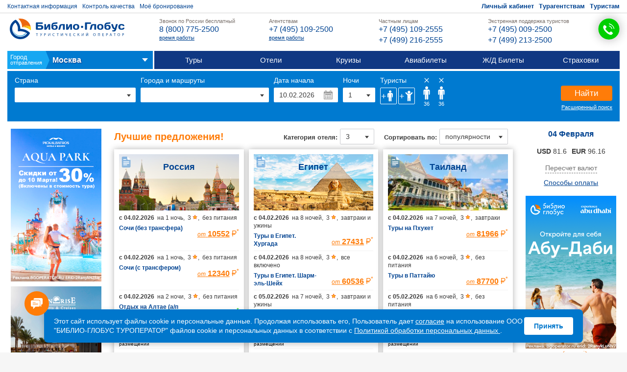

--- FILE ---
content_type: text/html; charset=utf-8
request_url: https://www.bgoperator.ru/?flt=100410560770&tid=26&code=102660625013&action=shw&page=review
body_size: 48001
content:




<!DOCTYPE html>








    












  













<html lang="ru-RU">
<head>
  <meta charset="UTF-8">
  <meta name="viewport" content="width=device-width, initial-scale=1.0">
  <meta http-equiv="X-UA-Compatible" content="ie=edge">
  <meta name="yandex-verification" content="8cf61ddb4755f9f9" />
  <title>Главный официальный сайт туроператора Библио-Глобус.  Отдых в России, Европе, Америке и Азии: туры, билеты, отели, экскурсии - бронирование онлайн. Книжный интернет-магазин Библио-Глобус: бестселлеры, учебники, профессиональная литература. Лучшие цены и акции для города Москва</title>
  <link rel="shortcut icon" href="favicon.ico" type="image/x-icon">
  <link rel="canonical" href="https://www.bgoperator.ru/">

  <link rel="stylesheet" href="/css/bg-site.css?v=6c5162d97dde3cfd3e68" />
  <link rel="stylesheet" href="/css/callcenter.css" />

  <!-- Yandex.Metrika counter -->
  <script type="text/javascript" >
    (function(m,e,t,r,i,k,a){m[i]=m[i]||function(){(m[i].a=m[i].a||[]).push(arguments)};
      m[i].l=1*new Date();
      for (var j = 0; j < document.scripts.length; j++) {if (document.scripts[j].src === r) { return; }}
      k=e.createElement(t),a=e.getElementsByTagName(t)[0],k.async=1,k.src=r,a.parentNode.insertBefore(k,a)})
    (window, document, "script", "https://mc.yandex.ru/metrika/tag.js", "ym");

    ym(95576510, "init", {
      clickmap:true,
      trackLinks:true,
      accurateTrackBounce:true,
      webvisor:true
    });
  </script>
  <noscript><div><img src="https://mc.yandex.ru/watch/95576510" style="position:absolute; left:-9999px;" alt="" /></div></noscript>
  <!-- /Yandex.Metrika counter -->
</head>
<body>

  <!-- jsx2html bgIndex { --><div id="index"><div data-reactroot="" data-reactid="1" data-react-checksum="412460812"><header class="site-header" data-reactid="2"><div class="site-header__panel" data-reactid="3"><div class="site-header__wrap" data-reactid="4"><nav class="header-panel " data-reactid="5"><ul class="ul-nostyle header-panel__menu header-panel__menu_left" data-reactid="6"><li data-reactid="7"><a href="/docs.shtml?action=info&page=contacts&flt2=100510000863"><div class="icon-block"><i class="icon icon-menu-contacts"></i></div>Контактная информация</a></li><li data-reactid="8"><a href="/sforms?act=send&amp;task=addShow&amp;fid=110810000122" data-reactid="9"><div class="icon-block" data-reactid="10"><i class="icon icon-menu-quality" data-reactid="11"></i></div><!-- react-text: 12 -->Контроль качества<!-- /react-text --></a></li><li data-reactid="13"><a href="/online_info.shtml" data-reactid="14"><div class="icon-block" data-reactid="15"><i class="icon icon-menu-status" data-reactid="16"></i></div><!-- react-text: 17 -->Моё бронирование<!-- /react-text --></a></li></ul><ul class="ul-nostyle header-panel__menu header-panel__menu_right" data-reactid="18"><li data-reactid="19"><a href="/personal.jsp" data-reactid="20"><div class="icon-block" data-reactid="21"><i class="icon icon-menu-lk" data-reactid="22"></i></div><!-- react-text: 23 -->Личный кабинет<!-- /react-text --></a></li><li data-reactid="24"><a href="/docs.shtml?id_flt=1000522" data-reactid="25"><div class="icon-block" data-reactid="26"><i class="icon icon-menu-tourist" data-reactid="27"></i></div><!-- react-text: 28 -->Турагентствам<!-- /react-text --></a></li><li data-reactid="29"><a href="/docs.shtml?id_flt=1000523" data-reactid="30"><div class="icon-block" data-reactid="31"><i class="icon icon-menu-tourist" data-reactid="32"></i></div><!-- react-text: 33 -->Туристам<!-- /react-text --></a></li></ul><!-- react-empty: 34 --></nav></div></div><div class="site-header__layout layout" data-reactid="35"><div class="site-header__block header-block" data-reactid="36"><div class="layout-wrap" data-reactid="37"><div class="header-block__logo" data-reactid="38"><a class="logo" href="/" data-reactid="39"><img src="/img/logo.svg" alt="" data-reactid="40"/></a></div><div class="header-block__info" data-reactid="41"><div class="header-block__button header-block__button_menu" data-reactid="42"><i class="icon icon-menu" data-reactid="43"></i></div><div class="header-block__button header-block__button_phone" data-reactid="44"><i class="icon icon-phones" data-reactid="45"></i></div><div class="header-block__phones" data-reactid="46"><ul class="hd-phones" data-reactid="47"><li id="mainCityPhone" class="hd-phones__item" data-reactid="48"><h3 class="hd-phones__title">Звонок по России бесплатный </h3>
<div class="hd-phones__body">
<a href="tel:+78007752500"><b>8 (800) 775-2500</b></a>
</div>
<div class="hd-phones__desc"><a href="https://www.bgoperator.ru/docs.shtml?id_flt=1000522">время работы</a></p></div></li><li id="agencyCityPhone" class="hd-phones__item" data-reactid="49"><h3 class="hd-phones__title">Агентствам </h3>
<div class="hd-phones__body">
<a href="tel:+74951092500"><b>+7 (495) 109-2500</b></a>
</div>
<div class="hd-phones__desc"><a href="https://www.bgoperator.ru/docs.shtml?id_flt=1000522">время работы</a></p></div></li><li id="personalCityPhone" class="hd-phones__item" data-reactid="50"><h3 class="hd-phones__title">Частным лицам </h3>
<div class="hd-phones__body">
<a href="tel:+74951092555"><b>+7 (495) 109-2555</b></a><a href="tel:+74992162555"><b>+7 (499) 216-2555</b></a>
</div>
<div class="hd-phones__desc"></div></li><li id="emergencyCityPhone" class="hd-phones__item" data-reactid="51"><h3 class="hd-phones__title">Экстренная поддержка туристов </h3>
<div class="hd-phones__body">
<a href="tel:+74950092500"><b>+7 (495) 009-2500</b></a><a href="tel:+74992132500"><b>+7 (499) 213-2500</b></a>
</div>
<div class="hd-phones__desc"></div></li></ul><div id="callweb" data-reactid="52"><button class="callweb icon-phone-web2" data-reactid="53"></button></div></div></div></div></div><div class="site-navigation" data-reactid="54"><div class="site-navigation__city" data-reactid="55"><div class="city-block" data-reactid="56"><div class="city-block__wrap" data-reactid="57"><p class="city-block__label" data-reactid="58"><span data-reactid="59">Город</span><!-- react-text: 60 --> отправления<!-- /react-text --></p><span class="city-block__text" data-reactid="61"><span class="city-block__text" data-reactid="62">...</span></span></div></div></div><nav class="site-navigation__menu menu-block" data-reactid="63"><ul class="ul-nostyle" data-reactid="64"><li data-reactid="65"><a href="/price.shtml?flt2=100510000863&flt=100410560770">Туры</a></li><li data-reactid="66"><a href="/hotels.shtml?flt2=100510000863">Отели</a></li><li data-reactid="67"><a href="/price.shtml?tid=34&new=1&flt2=100510000863&flt=100410560770">Круизы</a></li><li data-reactid="68"><a href="/price.shtml?action=biletnew" data-reactid="69">Авиабилеты</a></li><li data-reactid="70"><a href="/rlw/index.shtml" data-reactid="71">Ж/Д Билеты</a></li><li data-reactid="72"><a href="/price.shtml?tid=206&flt=100410560770">Страховки</a></li></ul></nav></div></div><!-- react-empty: 73 --></header><div class="search-layout" data-reactid="74"><div class="tour-constructor" data-reactid="75"><div data-reactid="76"><div class="tour-filter" data-reactid="77"><div class="" data-reactid="78"><div class="layout-wrap" data-reactid="79"><div class="tour-filter__filters-block" data-reactid="80"><div class="form-block tour-filter__form-block tour-filter__country" data-reactid="81"><span class="label form-block__label tour-filter__label" data-reactid="82">Страна</span><div class="dropdown" data-reactid="83"><div class="dropdown__block-input " data-reactid="84"><input type="text" class="input dropdown__input input_big" value="Россия " placeholder="" tabindex="0" data-reactid="85"/></div><div class="dropdown__block dropdown__block_closed" style="width:;" data-reactid="86"><div class="drop-block-wrap" data-reactid="87"><div class="dropdown__item dropdown__item_big dropdown__item_selected " data-reactid="88"><div data-reactid="89">Россия <span class="dropdown_image_plane"></span></div></div></div></div></div></div><div class="form-block tour-filter__form-block tour-filter__template" data-reactid="90"><span class="label form-block__label tour-filter__label" data-reactid="91">Города и маршруты</span><div class="dropdown" data-reactid="92"><div class="dropdown__block-input " data-reactid="93"><input type="text" class="input dropdown__input input_big" value="Любой" placeholder="" readonly="" tabindex="0" data-reactid="94"/></div><div class="dropdown__block dropdown__block_closed" style="width:;" data-reactid="95"><div class="drop-block-wrap" data-reactid="96"><div class="dropdown__item dropdown__item_big dropdown__item_selected " data-reactid="97"><div data-reactid="98">Любой</div></div></div></div></div></div><div data-reactid="99"><div class="form-block tour-filter__form-block tour-filter__date" data-reactid="100"><span class="label form-block__label tour-filter__label" data-reactid="101">Дата начала</span><div class="tour-filter__date-block" data-reactid="102"><div class="react-datepicker__input-container " data-reactid="103"><input type="text" class="input input_big" value="15.02.2024" readonly="" data-reactid="104"/></div><svg version="1.1" xmlns="http://www.w3.org/2000/svg" viewBox="0 0 50 50" class="icon tour-filter__date-icon" data-reactid="105"><g data-reactid="106"><path d="M47.5,11.2c0-1.9-1.2-3.1-3.3-3.1c-0.9,0-1.8,0-2.7,0c0-1,0-1.9,0-2.8c0-1.6-1.3-2.8-3-2.8c-1,0-2,0-3,0 c-1.6,0-2.9,1.2-3,2.8c0,0.8,0,1.5,0,2.3c0,0.4-0.1,0.6-0.6,0.6c-4.6,0-9.2,0-13.8,0c-0.2,0-0.4,0-0.6,0c0-1,0-1.9,0-2.8 c0-1.6-1.3-2.8-3.1-2.8c-0.9,0-1.8,0-2.8,0c-1.9,0-3.2,1.2-3.2,3c0,0.9,0,1.7,0,2.7c-0.9,0-1.8,0-2.7,0c-2.1,0-3.3,1.1-3.3,3.1 c0,2.4,0,4.9,0,7.3c0,8.6,0,17.3,0,25.9c0,1.9,1.2,3,3.2,3c12.9,0,25.8,0,38.7,0c1.8,0,3.1-1.2,3.1-2.9 C47.5,33.4,47.5,22.3,47.5,11.2z M36.3,5.4c0.5,0,0.9,0,1.4,0c0.6,0,0.8,0.2,0.8,0.8c0,0.7,0,1.3,0,2c0,0.7,0,1.3,0,2 c0,0.6-0.3,0.8-0.9,0.8c-0.4,0-0.9,0-1.3,0c-0.5,0-0.8-0.2-0.8-0.7c0-1.4,0-2.7,0-4.1C35.5,5.6,35.8,5.4,36.3,5.4z M11.5,6.2 c0-0.6,0.3-0.8,0.9-0.8c0.4,0,0.9,0,1.3,0c0.6,0,0.8,0.3,0.8,0.8c0,1.4,0,2.7,0,4.1c0,0.5-0.3,0.7-0.8,0.8c-0.5,0-0.9,0-1.4,0 c-0.5,0-0.8-0.3-0.8-0.7c0-0.7,0-1.4,0-2c0,0,0,0,0,0C11.5,7.5,11.5,6.8,11.5,6.2z M44.5,44.6c-13,0-26,0-39,0c0-9.3,0-18.6,0-28 c13,0,26,0,39,0C44.5,26,44.5,35.3,44.5,44.6z M9.5,25c10.3,0,20.7,0,31,0c0.7,0,1-0.2,1-0.9c0-1.2,0-2.4,0-3.6 c0-0.9-0.2-1.1-1.2-1.1c-5.1,0-10.2,0-15.2,0c0,0,0,0,0,0c-5.2,0-10.4,0-15.6,0c-0.7,0-1,0.2-1,0.9c0,1.3,0,2.5,0,3.8 C8.5,24.8,8.8,25,9.5,25z M13.6,36.2c-0.7,0-1.4,0-2.1,0c-0.7,0-1.4,0-2.1,0c-0.6,0-0.9,0.3-0.9,0.9c0,1.3,0,2.6,0,3.9 c0,0.6,0.3,0.8,0.9,0.9c1.4,0,2.8,0,4.3,0c0.6,0,0.9-0.3,0.9-0.8c0-1.3,0-2.6,0-4C14.5,36.5,14.2,36.2,13.6,36.2z M31.6,36.2 c-1.4,0-2.8,0-4.2,0c-0.6,0-0.9,0.3-0.9,0.8c0,1.3,0,2.6,0,4c0,0.6,0.3,0.8,0.9,0.8c0.7,0,1.4,0,2.1,0c0.7,0,1.4,0,2.1,0 c0.6,0,0.9-0.3,0.9-0.8c0-1.3,0-2.6,0-3.9C32.5,36.5,32.2,36.2,31.6,36.2z M40.7,36.2c-1.5,0-2.9,0-4.4,0c-0.5,0-0.8,0.3-0.8,0.7 c0,1.4,0,2.7,0,4.1c0,0.5,0.3,0.8,0.8,0.8c1.5,0,2.9,0,4.4,0c0.5,0,0.8-0.3,0.8-0.8c0-0.7,0-1.3,0-2c0-0.7,0-1.4,0-2 C41.5,36.5,41.2,36.2,40.7,36.2z M22.6,36.2c-0.7,0-1.4,0-2.1,0c-0.7,0-1.4,0-2.1,0c-0.6,0-0.9,0.2-0.9,0.8c0,1.3,0,2.7,0,4 c0,0.6,0.3,0.8,0.9,0.8c1.4,0,2.8,0,4.3,0c0.6,0,0.9-0.3,0.9-0.8c0-1.3,0-2.7,0-4C23.5,36.5,23.2,36.2,22.6,36.2z M40.7,27.8 c-1.5,0-2.9,0-4.4,0c-0.6,0-0.8,0.2-0.8,0.8c0,1.3,0,2.7,0,4c0,0.6,0.3,0.8,0.9,0.8c1.4,0,2.9,0,4.3,0c0.6,0,0.8-0.3,0.8-0.8 c0-0.7,0-1.3,0-2c0-0.7,0-1.4,0-2C41.5,28.1,41.2,27.8,40.7,27.8z M31.7,33.4c0.5,0,0.8-0.2,0.8-0.7c0-1.4,0-2.7,0-4.1 c0-0.5-0.3-0.7-0.8-0.7c-0.7,0-1.4,0-2.1,0c-0.7,0-1.5,0-2.2,0c-0.6,0-0.8,0.2-0.8,0.8c0,1.4,0,2.7,0,4.1c0,0.5,0.3,0.8,0.8,0.8 C28.8,33.4,30.2,33.4,31.7,33.4z M13.6,33.4c0.6,0,0.9-0.2,0.9-0.8c0-1.3,0-2.6,0-3.9c0-0.6-0.3-0.8-0.9-0.8c-0.7,0-1.4,0-2.1,0 c-0.7,0-1.4,0-2.1,0c-0.6,0-0.9,0.2-0.9,0.8c0,1.3,0,2.6,0,3.9c0,0.5,0.3,0.8,0.9,0.8C10.8,33.4,12.2,33.4,13.6,33.4z M18.4,33.4 c1.4,0,2.9,0,4.3,0c0.5,0,0.8-0.2,0.8-0.7c0-1.4,0-2.7,0-4.1c0-0.5-0.3-0.7-0.8-0.7c-0.7,0-1.4,0-2.1,0c0,0,0,0,0,0 c-0.7,0-1.4,0-2.1,0c-0.6,0-0.9,0.2-0.9,0.8c0,1.3,0,2.6,0,4C17.5,33.2,17.8,33.4,18.4,33.4z" data-reactid="107"></path></g></svg></div></div><div class="form-block tour-filter__form-block tour-filter__duration" data-reactid="108"><span class="label form-block__label tour-filter__label" data-reactid="109">Ночи</span><div class="dropdown" data-reactid="110"><div class="dropdown__block-input " data-reactid="111"><input type="text" class="input dropdown__input input_big" value="1" placeholder="" readonly="" tabindex="0" data-reactid="112"/></div><div class="dropdown__block dropdown__block_closed" style="width:;" data-reactid="113"><div class="drop-block-wrap" data-reactid="114"><div class="dropdown__item dropdown__item_big dropdown__item_selected " data-reactid="115"><div data-reactid="116">1</div></div><div class="dropdown__item dropdown__item_big  " data-reactid="117"><div data-reactid="118">2</div></div><div class="dropdown__item dropdown__item_big  " data-reactid="119"><div data-reactid="120">3</div></div><div class="dropdown__item dropdown__item_big  " data-reactid="121"><div data-reactid="122">4</div></div><div class="dropdown__item dropdown__item_big  " data-reactid="123"><div data-reactid="124">5</div></div><div class="dropdown__item dropdown__item_big  " data-reactid="125"><div data-reactid="126">6</div></div><div class="dropdown__item dropdown__item_big  " data-reactid="127"><div data-reactid="128">7</div></div><div class="dropdown__item dropdown__item_big  " data-reactid="129"><div data-reactid="130">8</div></div><div class="dropdown__item dropdown__item_big  " data-reactid="131"><div data-reactid="132">9</div></div><div class="dropdown__item dropdown__item_big  " data-reactid="133"><div data-reactid="134">10</div></div><div class="dropdown__item dropdown__item_big  " data-reactid="135"><div data-reactid="136">11</div></div><div class="dropdown__item dropdown__item_big  " data-reactid="137"><div data-reactid="138">12</div></div><div class="dropdown__item dropdown__item_big  " data-reactid="139"><div data-reactid="140">13</div></div><div class="dropdown__item dropdown__item_big  " data-reactid="141"><div data-reactid="142">14</div></div><div class="dropdown__item dropdown__item_big  " data-reactid="143"><div data-reactid="144">15</div></div><div class="dropdown__item dropdown__item_big  " data-reactid="145"><div data-reactid="146">16</div></div><div class="dropdown__item dropdown__item_big  " data-reactid="147"><div data-reactid="148">17</div></div><div class="dropdown__item dropdown__item_big  " data-reactid="149"><div data-reactid="150">18</div></div><div class="dropdown__item dropdown__item_big  " data-reactid="151"><div data-reactid="152">19</div></div><div class="dropdown__item dropdown__item_big  " data-reactid="153"><div data-reactid="154">20</div></div><div class="dropdown__item dropdown__item_big  " data-reactid="155"><div data-reactid="156">21</div></div><div class="dropdown__item dropdown__item_big  " data-reactid="157"><div data-reactid="158">22</div></div><div class="dropdown__item dropdown__item_big  " data-reactid="159"><div data-reactid="160">23</div></div><div class="dropdown__item dropdown__item_big  " data-reactid="161"><div data-reactid="162">24</div></div><div class="dropdown__item dropdown__item_big  " data-reactid="163"><div data-reactid="164">25</div></div><div class="dropdown__item dropdown__item_big  " data-reactid="165"><div data-reactid="166">26</div></div><div class="dropdown__item dropdown__item_big  " data-reactid="167"><div data-reactid="168">27</div></div><div class="dropdown__item dropdown__item_big  " data-reactid="169"><div data-reactid="170">28</div></div></div></div></div></div></div><div class="form-block tour-filter__form-block tour-filter__tourist" data-reactid="171"><div data-reactid="172"></div></div></div><div class="tour-filter__button-block" data-reactid="173"><button class="button button_secondary" data-reactid="174">Найти</button><a class="tour-filter__button-extend" target="_blank" href="/price.shtml?action=price&amp;tid=211&amp;flt=100410000050&amp;flt2=100510000863&amp;id_price=-1&amp;data=02/15/2024&amp;p=0150119880.0150119880&amp;f7=1" data-reactid="175">Расширенный поиск</a></div></div></div></div></div><div class="tc-container" data-reactid="176"><div class="" data-reactid="177"><div class="" data-reactid="178"></div></div></div></div></div><div class="site-container" data-reactid="179"><div class="site-container__wrap" data-reactid="180"><div class="site-container__bnr-mobile" data-reactid="181"></div><aside class="site-left-sidebar" data-reactid="182"><div class="site-left-sidebar__banners" data-reactid="183"></div><div class="check-status" data-reactid="184"><form method="GET" action="/online_info.shtml?task=tourInfo&amp;dataType=xml" data-reactid="185"><span class="check-status__title" data-reactid="186">Моё бронирование</span><label class="check-status__label" data-reactid="187"><span data-reactid="188">Номер заявки</span><input type="text" name="tourNum" data-reactid="189"/></label><label class="check-status__label" data-reactid="190"><span data-reactid="191">Паспорт</span><input type="text" name="pasp" data-reactid="192"/></label><button class="check-status__button" type="submit" data-reactid="193">Найти</button></form></div><div class="news-block" data-reactid="194"><h2 data-reactid="195">Мы в социальных сетях</h2><div class="social" data-reactid="196"><a href="https://vk.com/bgoperatorb2c" rel="nofollow noopener" target="_blank" class="social_vk" data-reactid="197"><svg id="Layer_1" data-name="Layer 1" viewBox="0 0 29.47 16.78" data-reactid="198"><path class="cls-1" d="M3,.72h2a1.25,1.25,0,0,1,1.28.86A25.89,25.89,0,0,0,9,6.72,5.83,5.83,0,0,0,10.05,8a1.81,1.81,0,0,0,.27.18.61.61,0,0,0,.91-.3,3.79,3.79,0,0,0,.31-1.14c.06-.82.09-1.65.07-2.47a11,11,0,0,0-.19-1.81A1.56,1.56,0,0,0,10,1.19c-.28-.06-.3-.1-.12-.34A2.07,2.07,0,0,1,11.27.14,17.32,17.32,0,0,1,14.49,0a7.23,7.23,0,0,1,1.73.19,1.13,1.13,0,0,1,1,1.15c0,.81,0,1.62,0,2.43,0,0,0,.08,0,.12,0,.85,0,1.7,0,2.56a3,3,0,0,0,.21,1.22c.26.59.66.7,1.17.3a6.43,6.43,0,0,0,1.34-1.55,23,23,0,0,0,2.62-5,.9.9,0,0,1,1-.71h4.56a3.27,3.27,0,0,1,.76.08c.55.12.71.41.58,1a6,6,0,0,1-.93,1.93c-.78,1.13-1.6,2.24-2.41,3.36L25,8.47a4.19,4.19,0,0,0-.24.42,1.15,1.15,0,0,0,.15,1.4c.39.44.8.85,1.23,1.25a19.83,19.83,0,0,1,2.53,2.73,6.46,6.46,0,0,1,.67,1.13.8.8,0,0,1-.45,1.14,2.37,2.37,0,0,1-.9.21c-1.22,0-2.43,0-3.64,0a3.43,3.43,0,0,1-2.75-1.11c-.54-.55-1-1.14-1.56-1.7a11.1,11.1,0,0,0-.86-.82,1.46,1.46,0,0,0-.53-.26.83.83,0,0,0-.87.32,2.64,2.64,0,0,0-.52,1.34c-.06.4-.08.81-.11,1.21a.91.91,0,0,1-1,1,18.29,18.29,0,0,1-2.67,0,9.31,9.31,0,0,1-3.36-1A12.53,12.53,0,0,1,5.89,12,43.75,43.75,0,0,1,1.4,4.56C1,3.67.55,2.76.13,1.85A1.21,1.21,0,0,1,0,1.39.43.43,0,0,1,.37.83,2.37,2.37,0,0,1,1,.72C1.62.71,2.3.72,3,.72Z" data-reactid="199"></path></svg></a><a href="https://t.me/bgoperator" rel="nofollow noopener" target="_blank" class="social_vk" data-reactid="200"><svg id="Layer_1" data-name="Layer 1" viewBox="0 0 166.04 138.53" data-reactid="201"><path class="cls-1" d="M63.71,110.51c.36-5.28.84-10.56,1-15.86a7.08,7.08,0,0,1,2.63-5.53q33.16-29.61,66.2-59.36a1.32,1.32,0,0,0,.25-.21c1-1.4,4-2.29,2.75-4.09s-3.74-.34-5.47.74Q110.48,39,89.88,51.93,67.79,65.76,45.69,79.63a4.76,4.76,0,0,1-4.46.64c-11.3-3.61-22.66-7-34-10.63-3-1-7.06-1.56-7.25-5.44-.21-4.11,3.73-5.47,6.92-6.71,15.47-6,31-12,46.48-17.9q49.85-19.08,99.7-38.13c.9-.35,1.79-.76,2.72-1C161.75-1.21,166,1.87,166,8.05c0,5.23-1.66,10.22-2.73,15.27Q152.12,76.24,140.74,129.1c-.09.42-.18.84-.29,1.26-2.24,8.52-7.77,10.53-15,5.3Q108,123,90.71,110.16c-1.72-1.28-2.68-1.31-4.23.23-5.38,5.33-10.92,10.5-16.4,15.73-.62.59-1.24,1.21-1.9,1.76-1.55,1.26-3.48,2.55-5.28,1.68-1.46-.7-.23-2.74-.17-4.16.21-5,.6-9.93.93-14.89Z" data-reactid="202"></path></svg></a></div></div><div id="news" class="news-block" data-reactid="203"><div class="b-schedule news">
<h2><span class="date">Новости</span></h2>
<ul>
<li>
<h4 class="time">29.01.2026&nbsp;&nbsp;Абхазия</h4>
<p><a href="/main5.shtml?flt=100420695633&tid=67&code=108310288720&action=shw">Библио‑Глобус третий год подряд удостоен звания «Лидер продаж 2025» от Республики Абхазия!</a></p>
</li>
<li>
<h4 class="time">31.12.2025&nbsp;&nbsp;Россия</h4>
<p><a href="/main5.shtml?flt=100410000050&tid=67&code=108310286955&action=shw">Подводим итоги 2025 года</a></p>
</li>
<li>
<h4 class="time">18.12.2025&nbsp;&nbsp;Россия</h4>
<p><a href="/main5.shtml?flt=100410000050&tid=67&code=108310286344&action=shw">Библио-Глобус — лауреат премии международного аэропорта «Шереметьево»</a></p>
</li>
<li>
<h4 class="time">13.12.2025&nbsp;&nbsp;Россия</h4>
<p><a href="/main5.shtml?flt=100410000050&tid=67&code=108310286090&action=shw">Библио-Глобус удостоен награды за высокий вклад в развитие въездного туризма Санкт-Петербурга</a></p>
</li>
<li>
<h4 class="time">12.12.2025&nbsp;&nbsp;Россия</h4>
<p><a href="/main5.shtml?flt=100410000050&tid=67&code=108310285985&action=shw">Библио-Глобус получил награду «Лучший туроператор по внутреннему туризму» в Москве.</a></p>
</li>
<li class="rss"><a href="/docs.shtml?action=pc&section=140810024027">Вся информация</a></li>
</ul>
</div>
</div></aside><aside class="site-right-sidebar" data-reactid="204"><div class="stats-layer__title" data-reactid="205"><span data-reactid="206">Статистика</span></div><div class="stats-layer" data-reactid="207"><div class="stats-wrap" data-reactid="208">
      &nbsp;
      <div class="stats-block" data-reactroot="" data-reactid="1" data-react-checksum="651431045"><div class="stats-block__title" data-reactid="2">Отдыхают сейчас</div><div class="stats-block__value" data-reactid="3"><strong data-reactid="4">60 755</strong></div><ul class="stats-list ul-nostyle" data-reactid="5"><li class="stats-item" data-reactid="6"><i class="icon icon-stats-hotels" data-reactid="7"></i><span data-reactid="8">в 2369 отелях</span></li><li class="stats-item" data-reactid="9"><i class="icon icon-stats-countries" data-reactid="10"></i><span data-reactid="11">в 22 странах</span></li></ul></div>
      <div class="stats-block" data-reactroot="" data-reactid="1" data-react-checksum="-1333088845"><div class="stats-block__title" data-reactid="2">Отправлено с начала года</div><div class="stats-block__value" data-reactid="3"><strong data-reactid="4">266 363</strong></div></div>
      <div class="stats-block" data-reactroot="" data-reactid="1" data-react-checksum="547506097"><div class="stats-block__title" data-reactid="2">Вылетают сегодня</div><div class="stats-block__value" data-reactid="3"><strong data-reactid="4">7 453</strong></div><ul class="stats-list ul-nostyle" data-reactid="5"><li class="stats-item" data-reactid="6"><i class="icon icon-stats-cities" data-reactid="7"></i><span data-reactid="8">из 19 городов</span></li><li class="stats-item" data-reactid="9"><i class="icon icon-stats-flights" data-reactid="10"></i><span data-reactid="11">на 113 рейсах</span></li><li class="stats-item" data-reactid="12"><i class="icon icon-stats-countries" data-reactid="13"></i><span data-reactid="14">в 17 стран</span></li></ul></div>
      <div class="stats-block" data-reactroot="" data-reactid="1" data-react-checksum="-1303672943"><div class="stats-block__title" data-reactid="2">Туров забронировано</div><div class="stats-block__value" data-reactid="3"><strong data-reactid="4">50</strong></div><ul class="stats-list ul-nostyle" data-reactid="5"><li class="stats-item" data-reactid="6"><i class="icon icon-stats-cities" data-reactid="7"></i><span data-reactid="8">из 5 городов</span></li><li class="stats-item" data-reactid="9"><i class="icon icon-stats-flights" data-reactid="10"></i><span data-reactid="11">на 14 рейсах</span></li><li class="stats-item" data-reactid="12"><i class="icon icon-stats-hotels" data-reactid="13"></i><span data-reactid="14">в 19 отелях</span></li><li class="stats-item" data-reactid="15"><i class="icon icon-stats-countries" data-reactid="16"></i><span data-reactid="17">в 8 странах</span></li></ul></div>
      <div class="stats-block" data-reactroot="" data-reactid="1" data-react-checksum="-1702299561"><div class="stats-block__title" data-reactid="2">Экскурсий забронировано</div><div class="stats-block__value" data-reactid="3"><strong data-reactid="4">0</strong></div><ul class="stats-list ul-nostyle" data-reactid="5"><li class="stats-item" data-reactid="6"><i class="icon icon-stats-countries" data-reactid="7"></i><span data-reactid="8">в 0 стран</span></li></ul></div>
      <div class="stats-block" data-reactroot="" data-reactid="1" data-react-checksum="-1772083954"><div class="stats-block__title" data-reactid="2">Билетов забронировано</div><div class="stats-block__value" data-reactid="3"><strong data-reactid="4">25</strong></div><ul class="stats-list ul-nostyle" data-reactid="5"><li class="stats-item" data-reactid="6"><i class="icon icon-stats-flights" data-reactid="7"></i><span data-reactid="8">на 11 рейсах</span></li><li class="stats-item" data-reactid="9"><i class="icon icon-stats-countries" data-reactid="10"></i><span data-reactid="11">в 4 страны</span></li></ul></div>
      <div class="stats-block" data-reactroot="" data-reactid="1" data-react-checksum="-634443065"><div class="stats-block__title" data-reactid="2">Вылетает сегодня в Сочи</div><div class="stats-block__value" data-reactid="3"><strong data-reactid="4">506</strong></div><ul class="stats-list ul-nostyle" data-reactid="5"><li class="stats-item" data-reactid="6"><i class="icon icon-stats-cities" data-reactid="7"></i><span data-reactid="8">из 7 городов</span></li><li class="stats-item" data-reactid="9"><i class="icon icon-stats-flights" data-reactid="10"></i><span data-reactid="11">на 12 рейсах</span></li></ul></div>
      <div class="stats-block" data-reactroot="" data-reactid="1" data-react-checksum="-467576101"><div class="stats-block__title" data-reactid="2">Забронировано в Сочи</div><div class="stats-block__value" data-reactid="3"><strong data-reactid="4">5</strong></div><ul class="stats-list ul-nostyle" data-reactid="5"><li class="stats-item" data-reactid="6"><i class="icon icon-stats-cities" data-reactid="7"></i><span data-reactid="8">из 1 города</span></li><li class="stats-item" data-reactid="9"><i class="icon icon-stats-flights" data-reactid="10"></i><span data-reactid="11">на 2 рейсах</span></li><li class="stats-item" data-reactid="12"><i class="icon icon-stats-hotels" data-reactid="13"></i><span data-reactid="14">в 2 отелях</span></li></ul></div>
    </div></div><!-- react-empty: 209 --></aside><main class="site-main" data-reactid="210"><div data-reactid="211">
      
      
    </div><div data-reactid="212"><section class="best-offers" data-reactroot="" data-reactid="1" data-react-checksum="-268481548"><header class="best-offers__header" data-reactid="2"><h2 class="best-offers__title" data-reactid="3"><span data-reactid="4">Лучшие предложения!</span></h2><div class="best-offers__sort" data-reactid="5"><div class="best-offers__label" data-reactid="6"><span data-reactid="7">Сортировать по:</span><div class="dropdown dropdown_small" data-reactid="8"><div class="dropdown__block-input " data-reactid="9"><input type="text" class="input dropdown__input input_big" value="популярности" placeholder="" readonly="" tabindex="0" data-reactid="10"/></div><div class="dropdown__block dropdown__block_small dropdown__block_closed" style="width:;" data-reactid="11"><div class="drop-block-wrap" data-reactid="12"><div class="dropdown__item dropdown__item_big dropdown__item_selected " data-reactid="13"><div data-reactid="14">популярности</div></div><div class="dropdown__item dropdown__item_big  " data-reactid="15"><div data-reactid="16">алфавиту</div></div><div class="dropdown__item dropdown__item_big  " data-reactid="17"><div data-reactid="18">цене</div></div></div></div></div></div></div><div class="best-offers__sort" data-reactid="19"><div class="best-offers__label" data-reactid="20"><span data-reactid="21">Категория отеля:</span><div class="dropdown dropdown_category" data-reactid="22"><div class="dropdown__block-input " data-reactid="23"><input type="text" class="input dropdown__input input_big" value="3 " placeholder="" readonly="" tabindex="0" data-reactid="24"/></div><div class="dropdown__block dropdown__block_small dropdown__block_closed" style="width:;" data-reactid="25"><div class="drop-block-wrap" data-reactid="26"><div class="dropdown__item dropdown__item_big dropdown__item_selected " data-reactid="27"><div data-reactid="28">3 <i class="icon icon-star"></i></div></div><div class="dropdown__item dropdown__item_big  " data-reactid="29"><div data-reactid="30">4 <i class="icon icon-star"></i></div></div><div class="dropdown__item dropdown__item_big  " data-reactid="31"><div data-reactid="32">5 <i class="icon icon-star"></i></div></div></div></div></div></div></div></header><div class="best-offers__list" data-reactid="33"><div class="best-offers__item" data-reactroot="" data-reactid="1" data-react-checksum="1438154333"><div class="offer" data-reactid="2"><div class="offer__assort" data-reactid="3"><i data-for="100410000050" data-tip="Все предложения" class="icon icon-assort" data-reactid="4"></i></div><div class="offer__title" data-reactid="5"><a href="/price.shtml?flt=100410000050&amp;flt2=100510000863" data-reactid="6">Россия</a></div><div class="offer__image" data-reactid="7"><div class="LazyLoad" data-reactid="8"></div></div><ul class="offer__price-list ul-nostyle" data-reactid="9"><li class="offer__item" data-reactroot="" data-reactid="1" data-react-checksum="1073023575"><div class="offer__info" data-reactid="2"><b data-reactid="3"><!-- react-text: 4 -->с <!-- /react-text --><!-- react-text: 5 -->04.02.2026<!-- /react-text --></b><!-- react-text: 6 -->  на <!-- /react-text --><!-- react-text: 7 -->2 ночи<!-- /react-text --><!-- react-text: 8 -->,  <!-- /react-text --><!-- react-text: 9 -->3<!-- /react-text --><!-- react-text: 10 --> <!-- /react-text --><i class="icon icon-star" data-reactid="11"></i><!-- react-text: 12 -->,  <!-- /react-text --><!-- react-text: 13 -->без питания<!-- /react-text --></div><div class="offer__price" data-reactid="14"><div class="offer__name" data-reactid="15">Отдых на Алтае (а/п Горно-Алтайск)</div><div class="offer__cost offer__cost_active" data-reactid="16"><a data-for="100410000050" data-tip="Мгновенное подтверждение" href="/price.shtml?flt=100410000050&tid=26&code=102610291242&action=shw#/~htf/121110235484/04.02.2026/0190819810.0190819810/2/104610939356/-" data-reactid="17"><span data-reactid="18">от</span><!-- react-text: 19 --> <!-- /react-text --><strong data-reactid="20">28889</strong></a><!-- react-text: 21 --> <!-- /react-text --><span data-reactid="22"><svg xmlns="http://www.w3.org/2000/svg" viewBox="0 0 7.66 10" width="10" height="12" class="icon-rub" data-reactid="23"><g data-reactid="24"><path d="M7.38,1.53a2.3,2.3,0,0,0-.65-.9A2.49,2.49,0,0,0,5.67.1,5,5,0,0,0,4.52,0H.63V4.63H0v1H.63v.42H0v1H.63V10H1.75V7.13h4v-1h-4V5.67H4.6a2.83,2.83,0,0,0,2.32-.88,2.68,2.68,0,0,0,.74-1.9A4,4,0,0,0,7.38,1.53ZM5.91,4.16a1.54,1.54,0,0,1-1.3.48H1.75V1.06H4.6a3.27,3.27,0,0,1,.93.09,1.54,1.54,0,0,1,.63.59A2.23,2.23,0,0,1,6.4,2.81,2.06,2.06,0,0,1,5.91,4.16Z" data-reactid="25"></path></g></svg><sup data-reactid="26">*</sup></span></div></div></li></ul><div class="offer__bottom" data-reactid="10"><div class="offer__note" data-reactid="11"><sup data-reactid="12">*</sup><!-- react-text: 13 --> Стоимость на человека при двухместном размещении<!-- /react-text --></div><div class="offer__icons" data-reactid="14"><a data-for="100410000050" data-tip="Контакты" href="/price.shtml?flt=100410000050&amp;tid=296&amp;action=callcenter" data-reactid="15"><i class="icon icon-offer-contacts" data-reactid="16"></i></a><a data-for="100410000050" data-tip="О стране" href="/price.shtml?flt=100410000050&amp;tid=-2" data-reactid="17"><i class="icon icon-offer-info" data-reactid="18"></i></a><a data-for="100410000050" data-tip="Туры" href="/price.shtml?flt=100410000050&amp;flt2=100510000863" data-reactid="19"><i class="icon icon-offer-tour" data-reactid="20"></i></a><a data-for="100410000050" data-tip="Авиабилеты" href="/price.shtml?action=biletnew" data-reactid="21"><i class="icon icon-offer-flight" data-reactid="22"></i></a><a data-for="100410000050" data-tip="Отзывы туристов" href="/price.shtml?flt=100410000050&amp;tid=280&amp;action=posts" data-reactid="23"><i class="icon icon-offer-review" data-reactid="24"></i></a><a data-for="100410000050" data-tip="Виза" href="/price.shtml?flt=100410000050&amp;tid=68&amp;section=visa" data-reactid="25"><i class="icon icon-offer-visa" data-reactid="26"></i></a></div></div></div><div class="__react_component_tooltip place-top type-dark " data-id="tooltip" data-reactid="27"></div></div><div class="best-offers__item" data-reactroot="" data-reactid="1" data-react-checksum="1438154333"><div class="offer" data-reactid="2"><div class="offer__assort" data-reactid="3"><i data-for="100410000047" data-tip="Все предложения" class="icon icon-assort" data-reactid="4"></i></div><div class="offer__title" data-reactid="5"><a href="/price.shtml?flt=100410000047&amp;flt2=100510000863" data-reactid="6">Египет</a></div><div class="offer__image" data-reactid="7"><div class="LazyLoad" data-reactid="8"></div></div><ul class="offer__price-list ul-nostyle" data-reactid="9"><li class="offer__item" data-reactroot="" data-reactid="1" data-react-checksum="1073023575"><div class="offer__info" data-reactid="2"><b data-reactid="3"><!-- react-text: 4 -->с <!-- /react-text --><!-- react-text: 5 -->04.02.2026<!-- /react-text --></b><!-- react-text: 6 -->  на <!-- /react-text --><!-- react-text: 7 -->8 ночей<!-- /react-text --><!-- react-text: 8 -->,  <!-- /react-text --><!-- react-text: 9 -->3<!-- /react-text --><!-- react-text: 10 --> <!-- /react-text --><i class="icon icon-star" data-reactid="11"></i><!-- react-text: 12 -->,  <!-- /react-text --><!-- react-text: 13 -->все включено<!-- /react-text --></div><div class="offer__price" data-reactid="14"><div class="offer__name" data-reactid="15">Туры в Египет. Шарм-эль-Шейх</div><div class="offer__cost " data-reactid="16"><a data-for="100410000047" data-tip="Под запрос" href="/price.shtml?flt=100410000047&tid=26&code=102610165892&action=shw#/~htf/121110211809/04.02.2026/0190819810.0190819810/8/104610900372/-" data-reactid="17"><span data-reactid="18">от</span><!-- react-text: 19 --> <!-- /react-text --><strong data-reactid="20">60536</strong></a><!-- react-text: 21 --> <!-- /react-text --><span data-reactid="22"><svg xmlns="http://www.w3.org/2000/svg" viewBox="0 0 7.66 10" width="10" height="12" class="icon-rub" data-reactid="23"><g data-reactid="24"><path d="M7.38,1.53a2.3,2.3,0,0,0-.65-.9A2.49,2.49,0,0,0,5.67.1,5,5,0,0,0,4.52,0H.63V4.63H0v1H.63v.42H0v1H.63V10H1.75V7.13h4v-1h-4V5.67H4.6a2.83,2.83,0,0,0,2.32-.88,2.68,2.68,0,0,0,.74-1.9A4,4,0,0,0,7.38,1.53ZM5.91,4.16a1.54,1.54,0,0,1-1.3.48H1.75V1.06H4.6a3.27,3.27,0,0,1,.93.09,1.54,1.54,0,0,1,.63.59A2.23,2.23,0,0,1,6.4,2.81,2.06,2.06,0,0,1,5.91,4.16Z" data-reactid="25"></path></g></svg><sup data-reactid="26">*</sup></span></div></div></li><li class="offer__item" data-reactroot="" data-reactid="1" data-react-checksum="1073023575"><div class="offer__info" data-reactid="2"><b data-reactid="3"><!-- react-text: 4 -->с <!-- /react-text --><!-- react-text: 5 -->05.02.2026<!-- /react-text --></b><!-- react-text: 6 -->  на <!-- /react-text --><!-- react-text: 7 -->7 ночей<!-- /react-text --><!-- react-text: 8 -->,  <!-- /react-text --><!-- react-text: 9 -->3<!-- /react-text --><!-- react-text: 10 --> <!-- /react-text --><i class="icon icon-star" data-reactid="11"></i><!-- react-text: 12 -->,  <!-- /react-text --><!-- react-text: 13 -->завтраки и ужины<!-- /react-text --></div><div class="offer__price" data-reactid="14"><div class="offer__name" data-reactid="15">Туры в Египет. Хургада</div><div class="offer__cost " data-reactid="16"><a data-for="100410000047" data-tip="Под запрос" href="/price.shtml?flt=100410000047&tid=26&code=102632927562&action=shw#/~htf/121110211810/05.02.2026/0190819810.0190819810/7/104610562194/-" data-reactid="17"><span data-reactid="18">от</span><!-- react-text: 19 --> <!-- /react-text --><strong data-reactid="20">48086</strong></a><!-- react-text: 21 --> <!-- /react-text --><span data-reactid="22"><svg xmlns="http://www.w3.org/2000/svg" viewBox="0 0 7.66 10" width="10" height="12" class="icon-rub" data-reactid="23"><g data-reactid="24"><path d="M7.38,1.53a2.3,2.3,0,0,0-.65-.9A2.49,2.49,0,0,0,5.67.1,5,5,0,0,0,4.52,0H.63V4.63H0v1H.63v.42H0v1H.63V10H1.75V7.13h4v-1h-4V5.67H4.6a2.83,2.83,0,0,0,2.32-.88,2.68,2.68,0,0,0,.74-1.9A4,4,0,0,0,7.38,1.53ZM5.91,4.16a1.54,1.54,0,0,1-1.3.48H1.75V1.06H4.6a3.27,3.27,0,0,1,.93.09,1.54,1.54,0,0,1,.63.59A2.23,2.23,0,0,1,6.4,2.81,2.06,2.06,0,0,1,5.91,4.16Z" data-reactid="25"></path></g></svg><sup data-reactid="26">*</sup></span></div></div></li></ul><div class="offer__bottom" data-reactid="10"><div class="offer__note" data-reactid="11"><sup data-reactid="12">*</sup><!-- react-text: 13 --> Стоимость на человека при двухместном размещении<!-- /react-text --></div><div class="offer__icons" data-reactid="14"><a data-for="100410000047" data-tip="Контакты" href="/price.shtml?flt=100410000047&amp;tid=296&amp;action=callcenter" data-reactid="15"><i class="icon icon-offer-contacts" data-reactid="16"></i></a><a data-for="100410000047" data-tip="О стране" href="/price.shtml?flt=100410000047&amp;tid=-2" data-reactid="17"><i class="icon icon-offer-info" data-reactid="18"></i></a><a data-for="100410000047" data-tip="Туры" href="/price.shtml?flt=100410000047&amp;flt2=100510000863" data-reactid="19"><i class="icon icon-offer-tour" data-reactid="20"></i></a><a data-for="100410000047" data-tip="Авиабилеты" href="/price.shtml?action=biletnew" data-reactid="21"><i class="icon icon-offer-flight" data-reactid="22"></i></a><a data-for="100410000047" data-tip="Отзывы туристов" href="/price.shtml?flt=100410000047&amp;tid=280&amp;action=posts" data-reactid="23"><i class="icon icon-offer-review" data-reactid="24"></i></a><a data-for="100410000047" data-tip="Виза" href="/price.shtml?flt=100410000047&amp;tid=68&amp;section=visa" data-reactid="25"><i class="icon icon-offer-visa" data-reactid="26"></i></a></div></div></div><div class="__react_component_tooltip place-top type-dark " data-id="tooltip" data-reactid="27"></div></div><div class="best-offers__item" data-reactroot="" data-reactid="1" data-react-checksum="1438154333"><div class="offer" data-reactid="2"><div class="offer__assort" data-reactid="3"><i data-for="100410000051" data-tip="Все предложения" class="icon icon-assort" data-reactid="4"></i></div><div class="offer__title" data-reactid="5"><a href="/price.shtml?flt=100410000051&amp;flt2=100510000863" data-reactid="6">Таиланд</a></div><div class="offer__image" data-reactid="7"><div class="LazyLoad" data-reactid="8"></div></div><ul class="offer__price-list ul-nostyle" data-reactid="9"><li class="offer__item" data-reactroot="" data-reactid="1" data-react-checksum="1073023575"><div class="offer__info" data-reactid="2"><b data-reactid="3"><!-- react-text: 4 -->с <!-- /react-text --><!-- react-text: 5 -->04.02.2026<!-- /react-text --></b><!-- react-text: 6 -->  на <!-- /react-text --><!-- react-text: 7 -->6 ночей<!-- /react-text --><!-- react-text: 8 -->,  <!-- /react-text --><!-- react-text: 9 -->3<!-- /react-text --><!-- react-text: 10 --> <!-- /react-text --><i class="icon icon-star" data-reactid="11"></i><!-- react-text: 12 -->,  <!-- /react-text --><!-- react-text: 13 -->без питания<!-- /react-text --></div><div class="offer__price" data-reactid="14"><div class="offer__name" data-reactid="15">Туры в Паттайю</div><div class="offer__cost " data-reactid="16"><a data-for="100410000051" data-tip="Под запрос" href="/price.shtml?flt=100410000051&tid=26&code=102610222022&action=shw#/~htf/121129438237/04.02.2026/0190819810.0190819810/6/104610925708/-" data-reactid="17"><span data-reactid="18">от</span><!-- react-text: 19 --> <!-- /react-text --><strong data-reactid="20">87700</strong></a><!-- react-text: 21 --> <!-- /react-text --><span data-reactid="22"><svg xmlns="http://www.w3.org/2000/svg" viewBox="0 0 7.66 10" width="10" height="12" class="icon-rub" data-reactid="23"><g data-reactid="24"><path d="M7.38,1.53a2.3,2.3,0,0,0-.65-.9A2.49,2.49,0,0,0,5.67.1,5,5,0,0,0,4.52,0H.63V4.63H0v1H.63v.42H0v1H.63V10H1.75V7.13h4v-1h-4V5.67H4.6a2.83,2.83,0,0,0,2.32-.88,2.68,2.68,0,0,0,.74-1.9A4,4,0,0,0,7.38,1.53ZM5.91,4.16a1.54,1.54,0,0,1-1.3.48H1.75V1.06H4.6a3.27,3.27,0,0,1,.93.09,1.54,1.54,0,0,1,.63.59A2.23,2.23,0,0,1,6.4,2.81,2.06,2.06,0,0,1,5.91,4.16Z" data-reactid="25"></path></g></svg><sup data-reactid="26">*</sup></span></div></div></li><li class="offer__item" data-reactroot="" data-reactid="1" data-react-checksum="1073023575"><div class="offer__info" data-reactid="2"><b data-reactid="3"><!-- react-text: 4 -->с <!-- /react-text --><!-- react-text: 5 -->05.02.2026<!-- /react-text --></b><!-- react-text: 6 -->  на <!-- /react-text --><!-- react-text: 7 -->6 ночей<!-- /react-text --><!-- react-text: 8 -->,  <!-- /react-text --><!-- react-text: 9 -->3<!-- /react-text --><!-- react-text: 10 --> <!-- /react-text --><i class="icon icon-star" data-reactid="11"></i><!-- react-text: 12 -->,  <!-- /react-text --><!-- react-text: 13 -->без питания<!-- /react-text --></div><div class="offer__price" data-reactid="14"><div class="offer__name" data-reactid="15">Туры на Пхукет</div><div class="offer__cost " data-reactid="16"><a data-for="100410000051" data-tip="Под запрос" href="/price.shtml?flt=100410000051&tid=26&code=102672582177&action=shw#/~htf/121129474660/05.02.2026/0190819810.0190819810/6/104610926370/-" data-reactid="17"><span data-reactid="18">от</span><!-- react-text: 19 --> <!-- /react-text --><strong data-reactid="20">90294</strong></a><!-- react-text: 21 --> <!-- /react-text --><span data-reactid="22"><svg xmlns="http://www.w3.org/2000/svg" viewBox="0 0 7.66 10" width="10" height="12" class="icon-rub" data-reactid="23"><g data-reactid="24"><path d="M7.38,1.53a2.3,2.3,0,0,0-.65-.9A2.49,2.49,0,0,0,5.67.1,5,5,0,0,0,4.52,0H.63V4.63H0v1H.63v.42H0v1H.63V10H1.75V7.13h4v-1h-4V5.67H4.6a2.83,2.83,0,0,0,2.32-.88,2.68,2.68,0,0,0,.74-1.9A4,4,0,0,0,7.38,1.53ZM5.91,4.16a1.54,1.54,0,0,1-1.3.48H1.75V1.06H4.6a3.27,3.27,0,0,1,.93.09,1.54,1.54,0,0,1,.63.59A2.23,2.23,0,0,1,6.4,2.81,2.06,2.06,0,0,1,5.91,4.16Z" data-reactid="25"></path></g></svg><sup data-reactid="26">*</sup></span></div></div></li></ul><div class="offer__bottom" data-reactid="10"><div class="offer__note" data-reactid="11"><sup data-reactid="12">*</sup><!-- react-text: 13 --> Стоимость на человека при двухместном размещении<!-- /react-text --></div><div class="offer__icons" data-reactid="14"><a data-for="100410000051" data-tip="Контакты" href="/price.shtml?flt=100410000051&amp;tid=296&amp;action=callcenter" data-reactid="15"><i class="icon icon-offer-contacts" data-reactid="16"></i></a><a data-for="100410000051" data-tip="О стране" href="/price.shtml?flt=100410000051&amp;tid=-2" data-reactid="17"><i class="icon icon-offer-info" data-reactid="18"></i></a><a data-for="100410000051" data-tip="Туры" href="/price.shtml?flt=100410000051&amp;flt2=100510000863" data-reactid="19"><i class="icon icon-offer-tour" data-reactid="20"></i></a><a data-for="100410000051" data-tip="Авиабилеты" href="/price.shtml?action=biletnew" data-reactid="21"><i class="icon icon-offer-flight" data-reactid="22"></i></a><a data-for="100410000051" data-tip="Отзывы туристов" href="/price.shtml?flt=100410000051&amp;tid=280&amp;action=posts" data-reactid="23"><i class="icon icon-offer-review" data-reactid="24"></i></a><a data-for="100410000051" data-tip="Виза" href="/price.shtml?flt=100410000051&amp;tid=68&amp;section=visa" data-reactid="25"><i class="icon icon-offer-visa" data-reactid="26"></i></a></div></div></div><div class="__react_component_tooltip place-top type-dark " data-id="tooltip" data-reactid="27"></div></div><div class="best-offers__item" data-reactroot="" data-reactid="1" data-react-checksum="1438154333"><div class="offer" data-reactid="2"><div class="offer__assort" data-reactid="3"><i data-for="100420695633" data-tip="Все предложения" class="icon icon-assort" data-reactid="4"></i></div><div class="offer__title" data-reactid="5"><a href="/price.shtml?flt=100420695633&amp;flt2=100510000863" data-reactid="6">Абхазия</a></div><div class="offer__image" data-reactid="7"><div class="LazyLoad" data-reactid="8"></div></div><ul class="offer__price-list ul-nostyle" data-reactid="9"><li class="offer__item" data-reactroot="" data-reactid="1" data-react-checksum="1073023575"><div class="offer__info" data-reactid="2"><b data-reactid="3"><!-- react-text: 4 -->с <!-- /react-text --><!-- react-text: 5 -->04.02.2026<!-- /react-text --></b><!-- react-text: 6 -->  на <!-- /react-text --><!-- react-text: 7 -->4 ночи<!-- /react-text --><!-- react-text: 8 -->,  <!-- /react-text --><!-- react-text: 9 -->3<!-- /react-text --><!-- react-text: 10 --> <!-- /react-text --><i class="icon icon-star" data-reactid="11"></i><!-- react-text: 12 -->,  <!-- /react-text --><!-- react-text: 13 -->без питания<!-- /react-text --></div><div class="offer__price" data-reactid="14"><div class="offer__name" data-reactid="15">Отдых в Абхазии (без трансфера)</div><div class="offer__cost " data-reactid="16"><a data-for="100420695633" data-tip="Под запрос" href="/price.shtml?flt=100420695633&tid=26&code=102610275605&action=shw#/~htf/121110134422/04.02.2026/0190819810.0190819810/4/104610904437/-" data-reactid="17"><span data-reactid="18">от</span><!-- react-text: 19 --> <!-- /react-text --><strong data-reactid="20">13506</strong></a><!-- react-text: 21 --> <!-- /react-text --><span data-reactid="22"><svg xmlns="http://www.w3.org/2000/svg" viewBox="0 0 7.66 10" width="10" height="12" class="icon-rub" data-reactid="23"><g data-reactid="24"><path d="M7.38,1.53a2.3,2.3,0,0,0-.65-.9A2.49,2.49,0,0,0,5.67.1,5,5,0,0,0,4.52,0H.63V4.63H0v1H.63v.42H0v1H.63V10H1.75V7.13h4v-1h-4V5.67H4.6a2.83,2.83,0,0,0,2.32-.88,2.68,2.68,0,0,0,.74-1.9A4,4,0,0,0,7.38,1.53ZM5.91,4.16a1.54,1.54,0,0,1-1.3.48H1.75V1.06H4.6a3.27,3.27,0,0,1,.93.09,1.54,1.54,0,0,1,.63.59A2.23,2.23,0,0,1,6.4,2.81,2.06,2.06,0,0,1,5.91,4.16Z" data-reactid="25"></path></g></svg><sup data-reactid="26">*</sup></span></div></div></li></ul><div class="offer__bottom" data-reactid="10"><div class="offer__note" data-reactid="11"><sup data-reactid="12">*</sup><!-- react-text: 13 --> Стоимость на человека при двухместном размещении<!-- /react-text --></div><div class="offer__icons" data-reactid="14"><a data-for="100420695633" data-tip="Контакты" href="/price.shtml?flt=100420695633&amp;tid=296&amp;action=callcenter" data-reactid="15"><i class="icon icon-offer-contacts" data-reactid="16"></i></a><a data-for="100420695633" data-tip="О стране" href="/price.shtml?flt=100420695633&amp;tid=-2" data-reactid="17"><i class="icon icon-offer-info" data-reactid="18"></i></a><a data-for="100420695633" data-tip="Туры" href="/price.shtml?flt=100420695633&amp;flt2=100510000863" data-reactid="19"><i class="icon icon-offer-tour" data-reactid="20"></i></a><a data-for="100420695633" data-tip="Авиабилеты" href="/price.shtml?action=biletnew" data-reactid="21"><i class="icon icon-offer-flight" data-reactid="22"></i></a><a data-for="100420695633" data-tip="Отзывы туристов" href="/price.shtml?flt=100420695633&amp;tid=280&amp;action=posts" data-reactid="23"><i class="icon icon-offer-review" data-reactid="24"></i></a><a data-for="100420695633" data-tip="Виза" href="/price.shtml?flt=100420695633&amp;tid=68&amp;section=visa" data-reactid="25"><i class="icon icon-offer-visa" data-reactid="26"></i></a></div></div></div><div class="__react_component_tooltip place-top type-dark " data-id="tooltip" data-reactid="27"></div></div><div class="best-offers__item" data-reactroot="" data-reactid="1" data-react-checksum="1438154333"><div class="offer" data-reactid="2"><div class="offer__assort" data-reactid="3"><i data-for="100410504525" data-tip="Все предложения" class="icon icon-assort" data-reactid="4"></i></div><div class="offer__title" data-reactid="5"><a href="/price.shtml?flt=100410504525&amp;flt2=100510000863" data-reactid="6">Индонезия</a></div><div class="offer__image" data-reactid="7"><div class="LazyLoad" data-reactid="8"></div></div><ul class="offer__price-list ul-nostyle" data-reactid="9"><li class="offer__item" data-reactroot="" data-reactid="1" data-react-checksum="1073023575"><div class="offer__info" data-reactid="2"><b data-reactid="3"><!-- react-text: 4 -->с <!-- /react-text --><!-- react-text: 5 -->05.02.2026<!-- /react-text --></b><!-- react-text: 6 -->  на <!-- /react-text --><!-- react-text: 7 -->7 ночей<!-- /react-text --><!-- react-text: 8 -->,  <!-- /react-text --><!-- react-text: 9 -->3<!-- /react-text --><!-- react-text: 10 --> <!-- /react-text --><i class="icon icon-star" data-reactid="11"></i><!-- react-text: 12 -->,  <!-- /react-text --><!-- react-text: 13 -->завтраки<!-- /react-text --></div><div class="offer__price" data-reactid="14"><div class="offer__name" data-reactid="15">Туры на о. Бали (прямой перелёт)</div><div class="offer__cost " data-reactid="16"><a data-for="100410504525" data-tip="Под запрос" href="/price.shtml?flt=100410504525&tid=26&code=102673017395&action=shw#/~htf/121110233209/05.02.2026/0190819810.0190819810/7/104673017972/-" data-reactid="17"><span data-reactid="18">от</span><!-- react-text: 19 --> <!-- /react-text --><strong data-reactid="20">111188</strong></a><!-- react-text: 21 --> <!-- /react-text --><span data-reactid="22"><svg xmlns="http://www.w3.org/2000/svg" viewBox="0 0 7.66 10" width="10" height="12" class="icon-rub" data-reactid="23"><g data-reactid="24"><path d="M7.38,1.53a2.3,2.3,0,0,0-.65-.9A2.49,2.49,0,0,0,5.67.1,5,5,0,0,0,4.52,0H.63V4.63H0v1H.63v.42H0v1H.63V10H1.75V7.13h4v-1h-4V5.67H4.6a2.83,2.83,0,0,0,2.32-.88,2.68,2.68,0,0,0,.74-1.9A4,4,0,0,0,7.38,1.53ZM5.91,4.16a1.54,1.54,0,0,1-1.3.48H1.75V1.06H4.6a3.27,3.27,0,0,1,.93.09,1.54,1.54,0,0,1,.63.59A2.23,2.23,0,0,1,6.4,2.81,2.06,2.06,0,0,1,5.91,4.16Z" data-reactid="25"></path></g></svg><sup data-reactid="26">*</sup></span></div></div></li><li class="offer__item" data-reactroot="" data-reactid="1" data-react-checksum="1073023575"><div class="offer__info" data-reactid="2"><b data-reactid="3"><!-- react-text: 4 -->с <!-- /react-text --><!-- react-text: 5 -->07.02.2026<!-- /react-text --></b><!-- react-text: 6 -->  на <!-- /react-text --><!-- react-text: 7 -->7 ночей<!-- /react-text --><!-- react-text: 8 -->,  <!-- /react-text --><!-- react-text: 9 -->3<!-- /react-text --><!-- react-text: 10 --> <!-- /react-text --><i class="icon icon-star" data-reactid="11"></i><!-- react-text: 12 -->,  <!-- /react-text --><!-- react-text: 13 -->завтраки<!-- /react-text --></div><div class="offer__price" data-reactid="14"><div class="offer__name" data-reactid="15">Туры на о. Бали (прямой перелёт)</div><div class="offer__cost " data-reactid="16"><a data-for="100410504525" data-tip="Под запрос" href="/price.shtml?flt=100410504525&tid=26&code=102673017395&action=shw#/~htf/121110233209/07.02.2026/0190819810.0190819810/7/104673017972/-" data-reactid="17"><span data-reactid="18">от</span><!-- react-text: 19 --> <!-- /react-text --><strong data-reactid="20">108540</strong></a><!-- react-text: 21 --> <!-- /react-text --><span data-reactid="22"><svg xmlns="http://www.w3.org/2000/svg" viewBox="0 0 7.66 10" width="10" height="12" class="icon-rub" data-reactid="23"><g data-reactid="24"><path d="M7.38,1.53a2.3,2.3,0,0,0-.65-.9A2.49,2.49,0,0,0,5.67.1,5,5,0,0,0,4.52,0H.63V4.63H0v1H.63v.42H0v1H.63V10H1.75V7.13h4v-1h-4V5.67H4.6a2.83,2.83,0,0,0,2.32-.88,2.68,2.68,0,0,0,.74-1.9A4,4,0,0,0,7.38,1.53ZM5.91,4.16a1.54,1.54,0,0,1-1.3.48H1.75V1.06H4.6a3.27,3.27,0,0,1,.93.09,1.54,1.54,0,0,1,.63.59A2.23,2.23,0,0,1,6.4,2.81,2.06,2.06,0,0,1,5.91,4.16Z" data-reactid="25"></path></g></svg><sup data-reactid="26">*</sup></span></div></div></li><li class="offer__item" data-reactroot="" data-reactid="1" data-react-checksum="1073023575"><div class="offer__info" data-reactid="2"><b data-reactid="3"><!-- react-text: 4 -->с <!-- /react-text --><!-- react-text: 5 -->12.02.2026<!-- /react-text --></b><!-- react-text: 6 -->  на <!-- /react-text --><!-- react-text: 7 -->2 ночи<!-- /react-text --><!-- react-text: 8 -->,  <!-- /react-text --><!-- react-text: 9 -->3<!-- /react-text --><!-- react-text: 10 --> <!-- /react-text --><i class="icon icon-star" data-reactid="11"></i><!-- react-text: 12 -->,  <!-- /react-text --><!-- react-text: 13 -->завтраки<!-- /react-text --></div><div class="offer__price" data-reactid="14"><div class="offer__name" data-reactid="15">Туры на о. Бали (прямой перелёт)</div><div class="offer__cost " data-reactid="16"><a data-for="100410504525" data-tip="Под запрос" href="/price.shtml?flt=100410504525&tid=26&code=102673017395&action=shw#/~htf/121110233209/12.02.2026/0190819810.0190819810/2/104673017972/-" data-reactid="17"><span data-reactid="18">от</span><!-- react-text: 19 --> <!-- /react-text --><strong data-reactid="20">90294</strong></a><!-- react-text: 21 --> <!-- /react-text --><span data-reactid="22"><svg xmlns="http://www.w3.org/2000/svg" viewBox="0 0 7.66 10" width="10" height="12" class="icon-rub" data-reactid="23"><g data-reactid="24"><path d="M7.38,1.53a2.3,2.3,0,0,0-.65-.9A2.49,2.49,0,0,0,5.67.1,5,5,0,0,0,4.52,0H.63V4.63H0v1H.63v.42H0v1H.63V10H1.75V7.13h4v-1h-4V5.67H4.6a2.83,2.83,0,0,0,2.32-.88,2.68,2.68,0,0,0,.74-1.9A4,4,0,0,0,7.38,1.53ZM5.91,4.16a1.54,1.54,0,0,1-1.3.48H1.75V1.06H4.6a3.27,3.27,0,0,1,.93.09,1.54,1.54,0,0,1,.63.59A2.23,2.23,0,0,1,6.4,2.81,2.06,2.06,0,0,1,5.91,4.16Z" data-reactid="25"></path></g></svg><sup data-reactid="26">*</sup></span></div></div></li></ul><div class="offer__bottom" data-reactid="10"><div class="offer__note" data-reactid="11"><sup data-reactid="12">*</sup><!-- react-text: 13 --> Стоимость на человека при двухместном размещении<!-- /react-text --></div><div class="offer__icons" data-reactid="14"><a data-for="100410504525" data-tip="Контакты" href="/price.shtml?flt=100410504525&amp;tid=296&amp;action=callcenter" data-reactid="15"><i class="icon icon-offer-contacts" data-reactid="16"></i></a><a data-for="100410504525" data-tip="О стране" href="/price.shtml?flt=100410504525&amp;tid=-2" data-reactid="17"><i class="icon icon-offer-info" data-reactid="18"></i></a><a data-for="100410504525" data-tip="Туры" href="/price.shtml?flt=100410504525&amp;flt2=100510000863" data-reactid="19"><i class="icon icon-offer-tour" data-reactid="20"></i></a><a data-for="100410504525" data-tip="Авиабилеты" href="/price.shtml?action=biletnew" data-reactid="21"><i class="icon icon-offer-flight" data-reactid="22"></i></a><a data-for="100410504525" data-tip="Отзывы туристов" href="/price.shtml?flt=100410504525&amp;tid=280&amp;action=posts" data-reactid="23"><i class="icon icon-offer-review" data-reactid="24"></i></a><a data-for="100410504525" data-tip="Виза" href="/price.shtml?flt=100410504525&amp;tid=68&amp;section=visa" data-reactid="25"><i class="icon icon-offer-visa" data-reactid="26"></i></a></div></div></div><div class="__react_component_tooltip place-top type-dark " data-id="tooltip" data-reactid="27"></div></div><div class="best-offers__item" data-reactroot="" data-reactid="1" data-react-checksum="1438154333"><div class="offer" data-reactid="2"><div class="offer__assort" data-reactid="3"><i data-for="100431114088" data-tip="Все предложения" class="icon icon-assort" data-reactid="4"></i></div><div class="offer__title" data-reactid="5"><a href="/price.shtml?flt=100431114088&amp;flt2=100510000863" data-reactid="6">Шри-Ланка</a></div><div class="offer__image" data-reactid="7"><div class="LazyLoad" data-reactid="8"></div></div><ul class="offer__price-list ul-nostyle" data-reactid="9"><li class="offer__item" data-reactroot="" data-reactid="1" data-react-checksum="1073023575"><div class="offer__info" data-reactid="2"><b data-reactid="3"><!-- react-text: 4 -->с <!-- /react-text --><!-- react-text: 5 -->05.02.2026<!-- /react-text --></b><!-- react-text: 6 -->  на <!-- /react-text --><!-- react-text: 7 -->5 ночей<!-- /react-text --><!-- react-text: 8 -->,  <!-- /react-text --><!-- react-text: 9 -->3<!-- /react-text --><!-- react-text: 10 --> <!-- /react-text --><i class="icon icon-star" data-reactid="11"></i><!-- react-text: 12 -->,  <!-- /react-text --><!-- react-text: 13 -->без питания<!-- /react-text --></div><div class="offer__price" data-reactid="14"><div class="offer__name" data-reactid="15">Шри-Ланка (прямой перелёт/гарантированные места/багаж 23 кг)</div><div class="offer__cost offer__cost_active" data-reactid="16"><a data-for="100431114088" data-tip="Мгновенное подтверждение" href="/price.shtml?flt=100431114088&tid=26&code=102610201697&action=shw#/~htf/121110213023/05.02.2026/0190819810.0190819810/5/104610702075/-" data-reactid="17"><span data-reactid="18">от</span><!-- react-text: 19 --> <!-- /react-text --><strong data-reactid="20">122989</strong></a><!-- react-text: 21 --> <!-- /react-text --><span data-reactid="22"><svg xmlns="http://www.w3.org/2000/svg" viewBox="0 0 7.66 10" width="10" height="12" class="icon-rub" data-reactid="23"><g data-reactid="24"><path d="M7.38,1.53a2.3,2.3,0,0,0-.65-.9A2.49,2.49,0,0,0,5.67.1,5,5,0,0,0,4.52,0H.63V4.63H0v1H.63v.42H0v1H.63V10H1.75V7.13h4v-1h-4V5.67H4.6a2.83,2.83,0,0,0,2.32-.88,2.68,2.68,0,0,0,.74-1.9A4,4,0,0,0,7.38,1.53ZM5.91,4.16a1.54,1.54,0,0,1-1.3.48H1.75V1.06H4.6a3.27,3.27,0,0,1,.93.09,1.54,1.54,0,0,1,.63.59A2.23,2.23,0,0,1,6.4,2.81,2.06,2.06,0,0,1,5.91,4.16Z" data-reactid="25"></path></g></svg><sup data-reactid="26">*</sup></span></div></div></li><li class="offer__item" data-reactroot="" data-reactid="1" data-react-checksum="1073023575"><div class="offer__info" data-reactid="2"><b data-reactid="3"><!-- react-text: 4 -->с <!-- /react-text --><!-- react-text: 5 -->07.02.2026<!-- /react-text --></b><!-- react-text: 6 -->  на <!-- /react-text --><!-- react-text: 7 -->7 ночей<!-- /react-text --><!-- react-text: 8 -->,  <!-- /react-text --><!-- react-text: 9 -->3<!-- /react-text --><!-- react-text: 10 --> <!-- /react-text --><i class="icon icon-star" data-reactid="11"></i><!-- react-text: 12 -->,  <!-- /react-text --><!-- react-text: 13 -->без питания<!-- /react-text --></div><div class="offer__price" data-reactid="14"><div class="offer__name" data-reactid="15">Шри-Ланка (прямой перелёт/гарантированные места/багаж 23 кг)</div><div class="offer__cost offer__cost_active" data-reactid="16"><a data-for="100431114088" data-tip="Мгновенное подтверждение" href="/price.shtml?flt=100431114088&tid=26&code=102610201697&action=shw#/~htf/121110213023/07.02.2026/0190819810.0190819810/7/104610702075/-" data-reactid="17"><span data-reactid="18">от</span><!-- react-text: 19 --> <!-- /react-text --><strong data-reactid="20">150905</strong></a><!-- react-text: 21 --> <!-- /react-text --><span data-reactid="22"><svg xmlns="http://www.w3.org/2000/svg" viewBox="0 0 7.66 10" width="10" height="12" class="icon-rub" data-reactid="23"><g data-reactid="24"><path d="M7.38,1.53a2.3,2.3,0,0,0-.65-.9A2.49,2.49,0,0,0,5.67.1,5,5,0,0,0,4.52,0H.63V4.63H0v1H.63v.42H0v1H.63V10H1.75V7.13h4v-1h-4V5.67H4.6a2.83,2.83,0,0,0,2.32-.88,2.68,2.68,0,0,0,.74-1.9A4,4,0,0,0,7.38,1.53ZM5.91,4.16a1.54,1.54,0,0,1-1.3.48H1.75V1.06H4.6a3.27,3.27,0,0,1,.93.09,1.54,1.54,0,0,1,.63.59A2.23,2.23,0,0,1,6.4,2.81,2.06,2.06,0,0,1,5.91,4.16Z" data-reactid="25"></path></g></svg><sup data-reactid="26">*</sup></span></div></div></li><li class="offer__item" data-reactroot="" data-reactid="1" data-react-checksum="1073023575"><div class="offer__info" data-reactid="2"><b data-reactid="3"><!-- react-text: 4 -->с <!-- /react-text --><!-- react-text: 5 -->10.02.2026<!-- /react-text --></b><!-- react-text: 6 -->  на <!-- /react-text --><!-- react-text: 7 -->7 ночей<!-- /react-text --><!-- react-text: 8 -->,  <!-- /react-text --><!-- react-text: 9 -->3<!-- /react-text --><!-- react-text: 10 --> <!-- /react-text --><i class="icon icon-star" data-reactid="11"></i><!-- react-text: 12 -->,  <!-- /react-text --><!-- react-text: 13 -->без питания<!-- /react-text --></div><div class="offer__price" data-reactid="14"><div class="offer__name" data-reactid="15">Шри-Ланка (прямой перелёт/гарантированные места/багаж 23 кг)</div><div class="offer__cost offer__cost_active" data-reactid="16"><a data-for="100431114088" data-tip="Мгновенное подтверждение" href="/price.shtml?flt=100431114088&tid=26&code=102610201697&action=shw#/~htf/121110213023/10.02.2026/0190819810.0190819810/7/104610702075/-" data-reactid="17"><span data-reactid="18">от</span><!-- react-text: 19 --> <!-- /react-text --><strong data-reactid="20">151575</strong></a><!-- react-text: 21 --> <!-- /react-text --><span data-reactid="22"><svg xmlns="http://www.w3.org/2000/svg" viewBox="0 0 7.66 10" width="10" height="12" class="icon-rub" data-reactid="23"><g data-reactid="24"><path d="M7.38,1.53a2.3,2.3,0,0,0-.65-.9A2.49,2.49,0,0,0,5.67.1,5,5,0,0,0,4.52,0H.63V4.63H0v1H.63v.42H0v1H.63V10H1.75V7.13h4v-1h-4V5.67H4.6a2.83,2.83,0,0,0,2.32-.88,2.68,2.68,0,0,0,.74-1.9A4,4,0,0,0,7.38,1.53ZM5.91,4.16a1.54,1.54,0,0,1-1.3.48H1.75V1.06H4.6a3.27,3.27,0,0,1,.93.09,1.54,1.54,0,0,1,.63.59A2.23,2.23,0,0,1,6.4,2.81,2.06,2.06,0,0,1,5.91,4.16Z" data-reactid="25"></path></g></svg><sup data-reactid="26">*</sup></span></div></div></li></ul><div class="offer__bottom" data-reactid="10"><div class="offer__note" data-reactid="11"><sup data-reactid="12">*</sup><!-- react-text: 13 --> Стоимость на человека при двухместном размещении<!-- /react-text --></div><div class="offer__icons" data-reactid="14"><a data-for="100431114088" data-tip="Контакты" href="/price.shtml?flt=100431114088&amp;tid=296&amp;action=callcenter" data-reactid="15"><i class="icon icon-offer-contacts" data-reactid="16"></i></a><a data-for="100431114088" data-tip="О стране" href="/price.shtml?flt=100431114088&amp;tid=-2" data-reactid="17"><i class="icon icon-offer-info" data-reactid="18"></i></a><a data-for="100431114088" data-tip="Туры" href="/price.shtml?flt=100431114088&amp;flt2=100510000863" data-reactid="19"><i class="icon icon-offer-tour" data-reactid="20"></i></a><a data-for="100431114088" data-tip="Авиабилеты" href="/price.shtml?action=biletnew" data-reactid="21"><i class="icon icon-offer-flight" data-reactid="22"></i></a><a data-for="100431114088" data-tip="Отзывы туристов" href="/price.shtml?flt=100431114088&amp;tid=280&amp;action=posts" data-reactid="23"><i class="icon icon-offer-review" data-reactid="24"></i></a><a data-for="100431114088" data-tip="Виза" href="/price.shtml?flt=100431114088&amp;tid=68&amp;section=visa" data-reactid="25"><i class="icon icon-offer-visa" data-reactid="26"></i></a></div></div></div><div class="__react_component_tooltip place-top type-dark " data-id="tooltip" data-reactid="27"></div></div><div class="best-offers__item" data-reactroot="" data-reactid="1" data-react-checksum="1438154333"><div class="offer" data-reactid="2"><div class="offer__assort" data-reactid="3"><i data-for="100410365967" data-tip="Все предложения" class="icon icon-assort" data-reactid="4"></i></div><div class="offer__title" data-reactid="5"><a href="/price.shtml?flt=100410365967&amp;flt2=100510000863" data-reactid="6">Мальдивы</a></div><div class="offer__image" data-reactid="7"><div class="LazyLoad" data-reactid="8"></div></div><ul class="offer__price-list ul-nostyle" data-reactid="9"><li class="offer__item" data-reactroot="" data-reactid="1" data-react-checksum="1073023575"><div class="offer__info" data-reactid="2"><b data-reactid="3"><!-- react-text: 4 -->с <!-- /react-text --><!-- react-text: 5 -->04.02.2026<!-- /react-text --></b><!-- react-text: 6 -->  на <!-- /react-text --><!-- react-text: 7 -->4 ночи<!-- /react-text --><!-- react-text: 8 -->,  <!-- /react-text --><!-- react-text: 9 -->3<!-- /react-text --><!-- react-text: 10 --> <!-- /react-text --><i class="icon icon-star" data-reactid="11"></i><!-- react-text: 12 -->,  <!-- /react-text --><!-- react-text: 13 -->завтраки<!-- /react-text --></div><div class="offer__price" data-reactid="14"><div class="offer__name" data-reactid="15">Отдых на Мальдивах (прямой перелёт/гарантированные места/багаж 23 кг)</div><div class="offer__cost " data-reactid="16"><a data-for="100410365967" data-tip="Под запрос" href="/price.shtml?flt=100410365967&tid=26&code=102610286565&action=shw#/~htf/121110213022/04.02.2026/0190819810.0190819810/4/104610922287/-" data-reactid="17"><span data-reactid="18">от</span><!-- react-text: 19 --> <!-- /react-text --><strong data-reactid="20">81232</strong></a><!-- react-text: 21 --> <!-- /react-text --><span data-reactid="22"><svg xmlns="http://www.w3.org/2000/svg" viewBox="0 0 7.66 10" width="10" height="12" class="icon-rub" data-reactid="23"><g data-reactid="24"><path d="M7.38,1.53a2.3,2.3,0,0,0-.65-.9A2.49,2.49,0,0,0,5.67.1,5,5,0,0,0,4.52,0H.63V4.63H0v1H.63v.42H0v1H.63V10H1.75V7.13h4v-1h-4V5.67H4.6a2.83,2.83,0,0,0,2.32-.88,2.68,2.68,0,0,0,.74-1.9A4,4,0,0,0,7.38,1.53ZM5.91,4.16a1.54,1.54,0,0,1-1.3.48H1.75V1.06H4.6a3.27,3.27,0,0,1,.93.09,1.54,1.54,0,0,1,.63.59A2.23,2.23,0,0,1,6.4,2.81,2.06,2.06,0,0,1,5.91,4.16Z" data-reactid="25"></path></g></svg><sup data-reactid="26">*</sup></span></div></div></li><li class="offer__item" data-reactroot="" data-reactid="1" data-react-checksum="1073023575"><div class="offer__info" data-reactid="2"><b data-reactid="3"><!-- react-text: 4 -->с <!-- /react-text --><!-- react-text: 5 -->05.02.2026<!-- /react-text --></b><!-- react-text: 6 -->  на <!-- /react-text --><!-- react-text: 7 -->4 ночи<!-- /react-text --><!-- react-text: 8 -->,  <!-- /react-text --><!-- react-text: 9 -->3<!-- /react-text --><!-- react-text: 10 --> <!-- /react-text --><i class="icon icon-star" data-reactid="11"></i><!-- react-text: 12 -->,  <!-- /react-text --><!-- react-text: 13 -->завтраки<!-- /react-text --></div><div class="offer__price" data-reactid="14"><div class="offer__name" data-reactid="15">Отдых на Мальдивах (прямой перелёт/гарантированные места/багаж 23 кг)</div><div class="offer__cost " data-reactid="16"><a data-for="100410365967" data-tip="Под запрос" href="/price.shtml?flt=100410365967&tid=26&code=102610286565&action=shw#/~htf/121110213022/05.02.2026/0190819810.0190819810/4/104610922287/-" data-reactid="17"><span data-reactid="18">от</span><!-- react-text: 19 --> <!-- /react-text --><strong data-reactid="20">92603</strong></a><!-- react-text: 21 --> <!-- /react-text --><span data-reactid="22"><svg xmlns="http://www.w3.org/2000/svg" viewBox="0 0 7.66 10" width="10" height="12" class="icon-rub" data-reactid="23"><g data-reactid="24"><path d="M7.38,1.53a2.3,2.3,0,0,0-.65-.9A2.49,2.49,0,0,0,5.67.1,5,5,0,0,0,4.52,0H.63V4.63H0v1H.63v.42H0v1H.63V10H1.75V7.13h4v-1h-4V5.67H4.6a2.83,2.83,0,0,0,2.32-.88,2.68,2.68,0,0,0,.74-1.9A4,4,0,0,0,7.38,1.53ZM5.91,4.16a1.54,1.54,0,0,1-1.3.48H1.75V1.06H4.6a3.27,3.27,0,0,1,.93.09,1.54,1.54,0,0,1,.63.59A2.23,2.23,0,0,1,6.4,2.81,2.06,2.06,0,0,1,5.91,4.16Z" data-reactid="25"></path></g></svg><sup data-reactid="26">*</sup></span></div></div></li><li class="offer__item" data-reactroot="" data-reactid="1" data-react-checksum="1073023575"><div class="offer__info" data-reactid="2"><b data-reactid="3"><!-- react-text: 4 -->с <!-- /react-text --><!-- react-text: 5 -->06.02.2026<!-- /react-text --></b><!-- react-text: 6 -->  на <!-- /react-text --><!-- react-text: 7 -->4 ночи<!-- /react-text --><!-- react-text: 8 -->,  <!-- /react-text --><!-- react-text: 9 -->3<!-- /react-text --><!-- react-text: 10 --> <!-- /react-text --><i class="icon icon-star" data-reactid="11"></i><!-- react-text: 12 -->,  <!-- /react-text --><!-- react-text: 13 -->завтраки<!-- /react-text --></div><div class="offer__price" data-reactid="14"><div class="offer__name" data-reactid="15">Отдых на Мальдивах (прямой перелёт/гарантированные места/багаж 23 кг)</div><div class="offer__cost " data-reactid="16"><a data-for="100410365967" data-tip="Под запрос" href="/price.shtml?flt=100410365967&tid=26&code=102610286565&action=shw#/~htf/121110213022/06.02.2026/0190819810.0190819810/4/104610922287/-" data-reactid="17"><span data-reactid="18">от</span><!-- react-text: 19 --> <!-- /react-text --><strong data-reactid="20">75463</strong></a><!-- react-text: 21 --> <!-- /react-text --><span data-reactid="22"><svg xmlns="http://www.w3.org/2000/svg" viewBox="0 0 7.66 10" width="10" height="12" class="icon-rub" data-reactid="23"><g data-reactid="24"><path d="M7.38,1.53a2.3,2.3,0,0,0-.65-.9A2.49,2.49,0,0,0,5.67.1,5,5,0,0,0,4.52,0H.63V4.63H0v1H.63v.42H0v1H.63V10H1.75V7.13h4v-1h-4V5.67H4.6a2.83,2.83,0,0,0,2.32-.88,2.68,2.68,0,0,0,.74-1.9A4,4,0,0,0,7.38,1.53ZM5.91,4.16a1.54,1.54,0,0,1-1.3.48H1.75V1.06H4.6a3.27,3.27,0,0,1,.93.09,1.54,1.54,0,0,1,.63.59A2.23,2.23,0,0,1,6.4,2.81,2.06,2.06,0,0,1,5.91,4.16Z" data-reactid="25"></path></g></svg><sup data-reactid="26">*</sup></span></div></div></li></ul><div class="offer__bottom" data-reactid="10"><div class="offer__note" data-reactid="11"><sup data-reactid="12">*</sup><!-- react-text: 13 --> Стоимость на человека при двухместном размещении<!-- /react-text --></div><div class="offer__icons" data-reactid="14"><a data-for="100410365967" data-tip="Контакты" href="/price.shtml?flt=100410365967&amp;tid=296&amp;action=callcenter" data-reactid="15"><i class="icon icon-offer-contacts" data-reactid="16"></i></a><a data-for="100410365967" data-tip="О стране" href="/price.shtml?flt=100410365967&amp;tid=-2" data-reactid="17"><i class="icon icon-offer-info" data-reactid="18"></i></a><a data-for="100410365967" data-tip="Туры" href="/price.shtml?flt=100410365967&amp;flt2=100510000863" data-reactid="19"><i class="icon icon-offer-tour" data-reactid="20"></i></a><a data-for="100410365967" data-tip="Авиабилеты" href="/price.shtml?action=biletnew" data-reactid="21"><i class="icon icon-offer-flight" data-reactid="22"></i></a><a data-for="100410365967" data-tip="Отзывы туристов" href="/price.shtml?flt=100410365967&amp;tid=280&amp;action=posts" data-reactid="23"><i class="icon icon-offer-review" data-reactid="24"></i></a><a data-for="100410365967" data-tip="Виза" href="/price.shtml?flt=100410365967&amp;tid=68&amp;section=visa" data-reactid="25"><i class="icon icon-offer-visa" data-reactid="26"></i></a></div></div></div><div class="__react_component_tooltip place-top type-dark " data-id="tooltip" data-reactid="27"></div></div><div class="best-offers__item" data-reactroot="" data-reactid="1" data-react-checksum="1438154333"><div class="offer" data-reactid="2"><div class="offer__assort" data-reactid="3"><i data-for="100410839865" data-tip="Все предложения" class="icon icon-assort" data-reactid="4"></i></div><div class="offer__title" data-reactid="5"><a href="/price.shtml?flt=100410839865&amp;flt2=100510000863" data-reactid="6">Индия</a></div><div class="offer__image" data-reactid="7"><div class="LazyLoad" data-reactid="8"></div></div><ul class="offer__price-list ul-nostyle" data-reactid="9"><li class="offer__item" data-reactroot="" data-reactid="1" data-react-checksum="1073023575"><div class="offer__info" data-reactid="2"><b data-reactid="3"><!-- react-text: 4 -->с <!-- /react-text --><!-- react-text: 5 -->06.02.2026<!-- /react-text --></b><!-- react-text: 6 -->  на <!-- /react-text --><!-- react-text: 7 -->7 ночей<!-- /react-text --><!-- react-text: 8 -->,  <!-- /react-text --><!-- react-text: 9 -->3<!-- /react-text --><!-- react-text: 10 --> <!-- /react-text --><i class="icon icon-star" data-reactid="11"></i><!-- react-text: 12 -->,  <!-- /react-text --><!-- react-text: 13 -->завтраки<!-- /react-text --></div><div class="offer__price" data-reactid="14"><div class="offer__name" data-reactid="15">Гоа (Прямой перелет)</div><div class="offer__cost " data-reactid="16"><a data-for="100410839865" data-tip="Под запрос" href="/price.shtml?flt=100410839865&tid=26&code=102610072345&action=shw#/~htf/121118355108/06.02.2026/0190819810.0190819810/7/104610287477/-" data-reactid="17"><span data-reactid="18">от</span><!-- react-text: 19 --> <!-- /react-text --><strong data-reactid="20">123471</strong></a><!-- react-text: 21 --> <!-- /react-text --><span data-reactid="22"><svg xmlns="http://www.w3.org/2000/svg" viewBox="0 0 7.66 10" width="10" height="12" class="icon-rub" data-reactid="23"><g data-reactid="24"><path d="M7.38,1.53a2.3,2.3,0,0,0-.65-.9A2.49,2.49,0,0,0,5.67.1,5,5,0,0,0,4.52,0H.63V4.63H0v1H.63v.42H0v1H.63V10H1.75V7.13h4v-1h-4V5.67H4.6a2.83,2.83,0,0,0,2.32-.88,2.68,2.68,0,0,0,.74-1.9A4,4,0,0,0,7.38,1.53ZM5.91,4.16a1.54,1.54,0,0,1-1.3.48H1.75V1.06H4.6a3.27,3.27,0,0,1,.93.09,1.54,1.54,0,0,1,.63.59A2.23,2.23,0,0,1,6.4,2.81,2.06,2.06,0,0,1,5.91,4.16Z" data-reactid="25"></path></g></svg><sup data-reactid="26">*</sup></span></div></div></li><li class="offer__item" data-reactroot="" data-reactid="1" data-react-checksum="1073023575"><div class="offer__info" data-reactid="2"><b data-reactid="3"><!-- react-text: 4 -->с <!-- /react-text --><!-- react-text: 5 -->07.02.2026<!-- /react-text --></b><!-- react-text: 6 -->  на <!-- /react-text --><!-- react-text: 7 -->7 ночей<!-- /react-text --><!-- react-text: 8 -->,  <!-- /react-text --><!-- react-text: 9 -->3<!-- /react-text --><!-- react-text: 10 --> <!-- /react-text --><i class="icon icon-star" data-reactid="11"></i><!-- react-text: 12 -->,  <!-- /react-text --><!-- react-text: 13 -->завтраки<!-- /react-text --></div><div class="offer__price" data-reactid="14"><div class="offer__name" data-reactid="15">Гоа (Прямой перелет)</div><div class="offer__cost " data-reactid="16"><a data-for="100410839865" data-tip="Под запрос" href="/price.shtml?flt=100410839865&tid=26&code=102610072345&action=shw#/~htf/121118355108/07.02.2026/0190819810.0190819810/7/104610287477/-" data-reactid="17"><span data-reactid="18">от</span><!-- react-text: 19 --> <!-- /react-text --><strong data-reactid="20">129813</strong></a><!-- react-text: 21 --> <!-- /react-text --><span data-reactid="22"><svg xmlns="http://www.w3.org/2000/svg" viewBox="0 0 7.66 10" width="10" height="12" class="icon-rub" data-reactid="23"><g data-reactid="24"><path d="M7.38,1.53a2.3,2.3,0,0,0-.65-.9A2.49,2.49,0,0,0,5.67.1,5,5,0,0,0,4.52,0H.63V4.63H0v1H.63v.42H0v1H.63V10H1.75V7.13h4v-1h-4V5.67H4.6a2.83,2.83,0,0,0,2.32-.88,2.68,2.68,0,0,0,.74-1.9A4,4,0,0,0,7.38,1.53ZM5.91,4.16a1.54,1.54,0,0,1-1.3.48H1.75V1.06H4.6a3.27,3.27,0,0,1,.93.09,1.54,1.54,0,0,1,.63.59A2.23,2.23,0,0,1,6.4,2.81,2.06,2.06,0,0,1,5.91,4.16Z" data-reactid="25"></path></g></svg><sup data-reactid="26">*</sup></span></div></div></li><li class="offer__item" data-reactroot="" data-reactid="1" data-react-checksum="1073023575"><div class="offer__info" data-reactid="2"><b data-reactid="3"><!-- react-text: 4 -->с <!-- /react-text --><!-- react-text: 5 -->10.02.2026<!-- /react-text --></b><!-- react-text: 6 -->  на <!-- /react-text --><!-- react-text: 7 -->7 ночей<!-- /react-text --><!-- react-text: 8 -->,  <!-- /react-text --><!-- react-text: 9 -->3<!-- /react-text --><!-- react-text: 10 --> <!-- /react-text --><i class="icon icon-star" data-reactid="11"></i><!-- react-text: 12 -->,  <!-- /react-text --><!-- react-text: 13 -->завтраки<!-- /react-text --></div><div class="offer__price" data-reactid="14"><div class="offer__name" data-reactid="15">Гоа (Прямой перелет)</div><div class="offer__cost " data-reactid="16"><a data-for="100410839865" data-tip="Под запрос" href="/price.shtml?flt=100410839865&tid=26&code=102610072345&action=shw#/~htf/121118355108/10.02.2026/0190819810.0190819810/7/104610287477/-" data-reactid="17"><span data-reactid="18">от</span><!-- react-text: 19 --> <!-- /react-text --><strong data-reactid="20">105969</strong></a><!-- react-text: 21 --> <!-- /react-text --><span data-reactid="22"><svg xmlns="http://www.w3.org/2000/svg" viewBox="0 0 7.66 10" width="10" height="12" class="icon-rub" data-reactid="23"><g data-reactid="24"><path d="M7.38,1.53a2.3,2.3,0,0,0-.65-.9A2.49,2.49,0,0,0,5.67.1,5,5,0,0,0,4.52,0H.63V4.63H0v1H.63v.42H0v1H.63V10H1.75V7.13h4v-1h-4V5.67H4.6a2.83,2.83,0,0,0,2.32-.88,2.68,2.68,0,0,0,.74-1.9A4,4,0,0,0,7.38,1.53ZM5.91,4.16a1.54,1.54,0,0,1-1.3.48H1.75V1.06H4.6a3.27,3.27,0,0,1,.93.09,1.54,1.54,0,0,1,.63.59A2.23,2.23,0,0,1,6.4,2.81,2.06,2.06,0,0,1,5.91,4.16Z" data-reactid="25"></path></g></svg><sup data-reactid="26">*</sup></span></div></div></li></ul><div class="offer__bottom" data-reactid="10"><div class="offer__note" data-reactid="11"><sup data-reactid="12">*</sup><!-- react-text: 13 --> Стоимость на человека при двухместном размещении<!-- /react-text --></div><div class="offer__icons" data-reactid="14"><a data-for="100410839865" data-tip="Контакты" href="/price.shtml?flt=100410839865&amp;tid=296&amp;action=callcenter" data-reactid="15"><i class="icon icon-offer-contacts" data-reactid="16"></i></a><a data-for="100410839865" data-tip="О стране" href="/price.shtml?flt=100410839865&amp;tid=-2" data-reactid="17"><i class="icon icon-offer-info" data-reactid="18"></i></a><a data-for="100410839865" data-tip="Туры" href="/price.shtml?flt=100410839865&amp;flt2=100510000863" data-reactid="19"><i class="icon icon-offer-tour" data-reactid="20"></i></a><a data-for="100410839865" data-tip="Авиабилеты" href="/price.shtml?action=biletnew" data-reactid="21"><i class="icon icon-offer-flight" data-reactid="22"></i></a><a data-for="100410839865" data-tip="Отзывы туристов" href="/price.shtml?flt=100410839865&amp;tid=280&amp;action=posts" data-reactid="23"><i class="icon icon-offer-review" data-reactid="24"></i></a><a data-for="100410839865" data-tip="Виза" href="/price.shtml?flt=100410839865&amp;tid=68&amp;section=visa" data-reactid="25"><i class="icon icon-offer-visa" data-reactid="26"></i></a></div></div></div><div class="__react_component_tooltip place-top type-dark " data-id="tooltip" data-reactid="27"></div></div><div class="best-offers__item" data-reactroot="" data-reactid="1" data-react-checksum="1438154333"><div class="offer" data-reactid="2"><div class="offer__assort" data-reactid="3"><i data-for="100410510097" data-tip="Все предложения" class="icon icon-assort" data-reactid="4"></i></div><div class="offer__title" data-reactid="5"><a href="/price.shtml?flt=100410510097&amp;flt2=100510000863" data-reactid="6">Объединенные Арабские Эмираты</a></div><div class="offer__image" data-reactid="7"><div class="LazyLoad" data-reactid="8"></div></div><ul class="offer__price-list ul-nostyle" data-reactid="9"><li class="offer__item" data-reactroot="" data-reactid="1" data-react-checksum="1073023575"><div class="offer__info" data-reactid="2"><b data-reactid="3"><!-- react-text: 4 -->с <!-- /react-text --><!-- react-text: 5 -->05.02.2026<!-- /react-text --></b><!-- react-text: 6 -->  на <!-- /react-text --><!-- react-text: 7 -->5 ночей<!-- /react-text --><!-- react-text: 8 -->,  <!-- /react-text --><!-- react-text: 9 -->3<!-- /react-text --><!-- react-text: 10 --> <!-- /react-text --><i class="icon icon-star" data-reactid="11"></i><!-- react-text: 12 -->,  <!-- /react-text --><!-- react-text: 13 -->завтраки<!-- /react-text --></div><div class="offer__price" data-reactid="14"><div class="offer__name" data-reactid="15">Туры в ОАЭ (прилёт в Дубай)</div><div class="offer__cost " data-reactid="16"><a data-for="100410510097" data-tip="Под запрос" href="/price.shtml?flt=100410510097&tid=26&code=102623458939&action=shw#/~htf/121110020266/05.02.2026/0190819810.0190819810/5/104623459114/-" data-reactid="17"><span data-reactid="18">от</span><!-- react-text: 19 --> <!-- /react-text --><strong data-reactid="20">31350</strong></a><!-- react-text: 21 --> <!-- /react-text --><span data-reactid="22"><svg xmlns="http://www.w3.org/2000/svg" viewBox="0 0 7.66 10" width="10" height="12" class="icon-rub" data-reactid="23"><g data-reactid="24"><path d="M7.38,1.53a2.3,2.3,0,0,0-.65-.9A2.49,2.49,0,0,0,5.67.1,5,5,0,0,0,4.52,0H.63V4.63H0v1H.63v.42H0v1H.63V10H1.75V7.13h4v-1h-4V5.67H4.6a2.83,2.83,0,0,0,2.32-.88,2.68,2.68,0,0,0,.74-1.9A4,4,0,0,0,7.38,1.53ZM5.91,4.16a1.54,1.54,0,0,1-1.3.48H1.75V1.06H4.6a3.27,3.27,0,0,1,.93.09,1.54,1.54,0,0,1,.63.59A2.23,2.23,0,0,1,6.4,2.81,2.06,2.06,0,0,1,5.91,4.16Z" data-reactid="25"></path></g></svg><sup data-reactid="26">*</sup></span></div></div></li><li class="offer__item" data-reactroot="" data-reactid="1" data-react-checksum="1073023575"><div class="offer__info" data-reactid="2"><b data-reactid="3"><!-- react-text: 4 -->с <!-- /react-text --><!-- react-text: 5 -->04.02.2026<!-- /react-text --></b><!-- react-text: 6 -->  на <!-- /react-text --><!-- react-text: 7 -->1 ночь<!-- /react-text --><!-- react-text: 8 -->,  <!-- /react-text --><!-- react-text: 9 -->3<!-- /react-text --><!-- react-text: 10 --> <!-- /react-text --><i class="icon icon-star" data-reactid="11"></i><!-- react-text: 12 -->,  <!-- /react-text --><!-- react-text: 13 -->завтраки<!-- /react-text --></div><div class="offer__price" data-reactid="14"><div class="offer__name" data-reactid="15">Туры в ОАЭ (прилёт в Дубай)</div><div class="offer__cost " data-reactid="16"><a data-for="100410510097" data-tip="Под запрос" href="/price.shtml?flt=100410510097&tid=26&code=102623458939&action=shw#/~htf/121110020266/04.02.2026/0190819810.0190819810/1/104623459114/-" data-reactid="17"><span data-reactid="18">от</span><!-- react-text: 19 --> <!-- /react-text --><strong data-reactid="20">29758</strong></a><!-- react-text: 21 --> <!-- /react-text --><span data-reactid="22"><svg xmlns="http://www.w3.org/2000/svg" viewBox="0 0 7.66 10" width="10" height="12" class="icon-rub" data-reactid="23"><g data-reactid="24"><path d="M7.38,1.53a2.3,2.3,0,0,0-.65-.9A2.49,2.49,0,0,0,5.67.1,5,5,0,0,0,4.52,0H.63V4.63H0v1H.63v.42H0v1H.63V10H1.75V7.13h4v-1h-4V5.67H4.6a2.83,2.83,0,0,0,2.32-.88,2.68,2.68,0,0,0,.74-1.9A4,4,0,0,0,7.38,1.53ZM5.91,4.16a1.54,1.54,0,0,1-1.3.48H1.75V1.06H4.6a3.27,3.27,0,0,1,.93.09,1.54,1.54,0,0,1,.63.59A2.23,2.23,0,0,1,6.4,2.81,2.06,2.06,0,0,1,5.91,4.16Z" data-reactid="25"></path></g></svg><sup data-reactid="26">*</sup></span></div></div></li></ul><div class="offer__bottom" data-reactid="10"><div class="offer__note" data-reactid="11"><sup data-reactid="12">*</sup><!-- react-text: 13 --> Стоимость на человека при двухместном размещении<!-- /react-text --></div><div class="offer__icons" data-reactid="14"><a data-for="100410510097" data-tip="Контакты" href="/price.shtml?flt=100410510097&amp;tid=296&amp;action=callcenter" data-reactid="15"><i class="icon icon-offer-contacts" data-reactid="16"></i></a><a data-for="100410510097" data-tip="О стране" href="/price.shtml?flt=100410510097&amp;tid=-2" data-reactid="17"><i class="icon icon-offer-info" data-reactid="18"></i></a><a data-for="100410510097" data-tip="Туры" href="/price.shtml?flt=100410510097&amp;flt2=100510000863" data-reactid="19"><i class="icon icon-offer-tour" data-reactid="20"></i></a><a data-for="100410510097" data-tip="Авиабилеты" href="/price.shtml?action=biletnew" data-reactid="21"><i class="icon icon-offer-flight" data-reactid="22"></i></a><a data-for="100410510097" data-tip="Отзывы туристов" href="/price.shtml?flt=100410510097&amp;tid=280&amp;action=posts" data-reactid="23"><i class="icon icon-offer-review" data-reactid="24"></i></a><a data-for="100410510097" data-tip="Виза" href="/price.shtml?flt=100410510097&amp;tid=68&amp;section=visa" data-reactid="25"><i class="icon icon-offer-visa" data-reactid="26"></i></a></div></div></div><div class="__react_component_tooltip place-top type-dark " data-id="tooltip" data-reactid="27"></div></div><div class="best-offers__item" data-reactroot="" data-reactid="1" data-react-checksum="1438154333"><div class="offer" data-reactid="2"><div class="offer__assort" data-reactid="3"><i data-for="100410419078" data-tip="Все предложения" class="icon icon-assort" data-reactid="4"></i></div><div class="offer__title" data-reactid="5"><a href="/price.shtml?flt=100410419078&amp;flt2=100510000863" data-reactid="6">Вьетнам</a></div><div class="offer__image" data-reactid="7"><div class="LazyLoad" data-reactid="8"></div></div><ul class="offer__price-list ul-nostyle" data-reactid="9"><li class="offer__item" data-reactroot="" data-reactid="1" data-react-checksum="1073023575"><div class="offer__info" data-reactid="2"><b data-reactid="3"><!-- react-text: 4 -->с <!-- /react-text --><!-- react-text: 5 -->04.02.2026<!-- /react-text --></b><!-- react-text: 6 -->  на <!-- /react-text --><!-- react-text: 7 -->7 ночей<!-- /react-text --><!-- react-text: 8 -->,  <!-- /react-text --><!-- react-text: 9 -->3<!-- /react-text --><!-- react-text: 10 --> <!-- /react-text --><i class="icon icon-star" data-reactid="11"></i><!-- react-text: 12 -->,  <!-- /react-text --><!-- react-text: 13 -->завтраки<!-- /react-text --></div><div class="offer__price" data-reactid="14"><div class="offer__name" data-reactid="15">Пляжи Фантьета</div><div class="offer__cost " data-reactid="16"><a data-for="100410419078" data-tip="Под запрос" href="/price.shtml?flt=100410419078&tid=26&code=102652786477&action=shw#/~htf/121118355386/04.02.2026/0190819810.0190819810/7/104610874309/-" data-reactid="17"><span data-reactid="18">от</span><!-- react-text: 19 --> <!-- /react-text --><strong data-reactid="20">121504</strong></a><!-- react-text: 21 --> <!-- /react-text --><span data-reactid="22"><svg xmlns="http://www.w3.org/2000/svg" viewBox="0 0 7.66 10" width="10" height="12" class="icon-rub" data-reactid="23"><g data-reactid="24"><path d="M7.38,1.53a2.3,2.3,0,0,0-.65-.9A2.49,2.49,0,0,0,5.67.1,5,5,0,0,0,4.52,0H.63V4.63H0v1H.63v.42H0v1H.63V10H1.75V7.13h4v-1h-4V5.67H4.6a2.83,2.83,0,0,0,2.32-.88,2.68,2.68,0,0,0,.74-1.9A4,4,0,0,0,7.38,1.53ZM5.91,4.16a1.54,1.54,0,0,1-1.3.48H1.75V1.06H4.6a3.27,3.27,0,0,1,.93.09,1.54,1.54,0,0,1,.63.59A2.23,2.23,0,0,1,6.4,2.81,2.06,2.06,0,0,1,5.91,4.16Z" data-reactid="25"></path></g></svg><sup data-reactid="26">*</sup></span></div></div></li><li class="offer__item" data-reactroot="" data-reactid="1" data-react-checksum="1073023575"><div class="offer__info" data-reactid="2"><b data-reactid="3"><!-- react-text: 4 -->с <!-- /react-text --><!-- react-text: 5 -->06.02.2026<!-- /react-text --></b><!-- react-text: 6 -->  на <!-- /react-text --><!-- react-text: 7 -->7 ночей<!-- /react-text --><!-- react-text: 8 -->,  <!-- /react-text --><!-- react-text: 9 -->3<!-- /react-text --><!-- react-text: 10 --> <!-- /react-text --><i class="icon icon-star" data-reactid="11"></i><!-- react-text: 12 -->,  <!-- /react-text --><!-- react-text: 13 -->завтраки<!-- /react-text --></div><div class="offer__price" data-reactid="14"><div class="offer__name" data-reactid="15">Пляжи Фантьета</div><div class="offer__cost " data-reactid="16"><a data-for="100410419078" data-tip="Под запрос" href="/price.shtml?flt=100410419078&tid=26&code=102652786477&action=shw#/~htf/121118355386/06.02.2026/0190819810.0190819810/7/104610874309/-" data-reactid="17"><span data-reactid="18">от</span><!-- react-text: 19 --> <!-- /react-text --><strong data-reactid="20">107575</strong></a><!-- react-text: 21 --> <!-- /react-text --><span data-reactid="22"><svg xmlns="http://www.w3.org/2000/svg" viewBox="0 0 7.66 10" width="10" height="12" class="icon-rub" data-reactid="23"><g data-reactid="24"><path d="M7.38,1.53a2.3,2.3,0,0,0-.65-.9A2.49,2.49,0,0,0,5.67.1,5,5,0,0,0,4.52,0H.63V4.63H0v1H.63v.42H0v1H.63V10H1.75V7.13h4v-1h-4V5.67H4.6a2.83,2.83,0,0,0,2.32-.88,2.68,2.68,0,0,0,.74-1.9A4,4,0,0,0,7.38,1.53ZM5.91,4.16a1.54,1.54,0,0,1-1.3.48H1.75V1.06H4.6a3.27,3.27,0,0,1,.93.09,1.54,1.54,0,0,1,.63.59A2.23,2.23,0,0,1,6.4,2.81,2.06,2.06,0,0,1,5.91,4.16Z" data-reactid="25"></path></g></svg><sup data-reactid="26">*</sup></span></div></div></li></ul><div class="offer__bottom" data-reactid="10"><div class="offer__note" data-reactid="11"><sup data-reactid="12">*</sup><!-- react-text: 13 --> Стоимость на человека при двухместном размещении<!-- /react-text --></div><div class="offer__icons" data-reactid="14"><a data-for="100410419078" data-tip="Контакты" href="/price.shtml?flt=100410419078&amp;tid=296&amp;action=callcenter" data-reactid="15"><i class="icon icon-offer-contacts" data-reactid="16"></i></a><a data-for="100410419078" data-tip="О стране" href="/price.shtml?flt=100410419078&amp;tid=-2" data-reactid="17"><i class="icon icon-offer-info" data-reactid="18"></i></a><a data-for="100410419078" data-tip="Туры" href="/price.shtml?flt=100410419078&amp;flt2=100510000863" data-reactid="19"><i class="icon icon-offer-tour" data-reactid="20"></i></a><a data-for="100410419078" data-tip="Авиабилеты" href="/price.shtml?action=biletnew" data-reactid="21"><i class="icon icon-offer-flight" data-reactid="22"></i></a><a data-for="100410419078" data-tip="Отзывы туристов" href="/price.shtml?flt=100410419078&amp;tid=280&amp;action=posts" data-reactid="23"><i class="icon icon-offer-review" data-reactid="24"></i></a><a data-for="100410419078" data-tip="Виза" href="/price.shtml?flt=100410419078&amp;tid=68&amp;section=visa" data-reactid="25"><i class="icon icon-offer-visa" data-reactid="26"></i></a></div></div></div><div class="__react_component_tooltip place-top type-dark " data-id="tooltip" data-reactid="27"></div></div><div class="best-offers__item" data-reactroot="" data-reactid="1" data-react-checksum="1438154333"><div class="offer" data-reactid="2"><div class="offer__assort" data-reactid="3"><i data-for="100410343912" data-tip="Все предложения" class="icon icon-assort" data-reactid="4"></i></div><div class="offer__title" data-reactid="5"><a href="/price.shtml?flt=100410343912&amp;flt2=100510000863" data-reactid="6">Куба</a></div><div class="offer__image" data-reactid="7"><div class="LazyLoad" data-reactid="8"></div></div><ul class="offer__price-list ul-nostyle" data-reactid="9"><li class="offer__item" data-reactroot="" data-reactid="1" data-react-checksum="1073023575"><div class="offer__info" data-reactid="2"><b data-reactid="3"><!-- react-text: 4 -->с <!-- /react-text --><!-- react-text: 5 -->05.02.2026<!-- /react-text --></b><!-- react-text: 6 -->  на <!-- /react-text --><!-- react-text: 7 -->7 ночей<!-- /react-text --><!-- react-text: 8 -->,  <!-- /react-text --><!-- react-text: 9 -->3<!-- /react-text --><!-- react-text: 10 --> <!-- /react-text --><i class="icon icon-star" data-reactid="11"></i><!-- react-text: 12 -->,  <!-- /react-text --><!-- react-text: 13 -->завтраки<!-- /react-text --></div><div class="offer__price" data-reactid="14"><div class="offer__name" data-reactid="15">Пляжи Варадеро</div><div class="offer__cost " data-reactid="16"><a data-for="100410343912" data-tip="Под запрос" href="/price.shtml?flt=100410343912&tid=26&code=102610219493&action=shw#/~htf/121110222774/05.02.2026/0190819810.0190819810/7/104610695151/-" data-reactid="17"><span data-reactid="18">от</span><!-- react-text: 19 --> <!-- /react-text --><strong data-reactid="20">73558</strong></a><!-- react-text: 21 --> <!-- /react-text --><span data-reactid="22"><svg xmlns="http://www.w3.org/2000/svg" viewBox="0 0 7.66 10" width="10" height="12" class="icon-rub" data-reactid="23"><g data-reactid="24"><path d="M7.38,1.53a2.3,2.3,0,0,0-.65-.9A2.49,2.49,0,0,0,5.67.1,5,5,0,0,0,4.52,0H.63V4.63H0v1H.63v.42H0v1H.63V10H1.75V7.13h4v-1h-4V5.67H4.6a2.83,2.83,0,0,0,2.32-.88,2.68,2.68,0,0,0,.74-1.9A4,4,0,0,0,7.38,1.53ZM5.91,4.16a1.54,1.54,0,0,1-1.3.48H1.75V1.06H4.6a3.27,3.27,0,0,1,.93.09,1.54,1.54,0,0,1,.63.59A2.23,2.23,0,0,1,6.4,2.81,2.06,2.06,0,0,1,5.91,4.16Z" data-reactid="25"></path></g></svg><sup data-reactid="26">*</sup></span></div></div></li><li class="offer__item" data-reactroot="" data-reactid="1" data-react-checksum="1073023575"><div class="offer__info" data-reactid="2"><b data-reactid="3"><!-- react-text: 4 -->с <!-- /react-text --><!-- react-text: 5 -->07.02.2026<!-- /react-text --></b><!-- react-text: 6 -->  на <!-- /react-text --><!-- react-text: 7 -->7 ночей<!-- /react-text --><!-- react-text: 8 -->,  <!-- /react-text --><!-- react-text: 9 -->3<!-- /react-text --><!-- react-text: 10 --> <!-- /react-text --><i class="icon icon-star" data-reactid="11"></i><!-- react-text: 12 -->,  <!-- /react-text --><!-- react-text: 13 -->завтраки<!-- /react-text --></div><div class="offer__price" data-reactid="14"><div class="offer__name" data-reactid="15">Пляжи Варадеро</div><div class="offer__cost offer__cost_active" data-reactid="16"><a data-for="100410343912" data-tip="Мгновенное подтверждение" href="/price.shtml?flt=100410343912&tid=26&code=102610219493&action=shw#/~htf/121110222774/07.02.2026/0190819810.0190819810/7/104610695151/-" data-reactid="17"><span data-reactid="18">от</span><!-- react-text: 19 --> <!-- /react-text --><strong data-reactid="20">81069</strong></a><!-- react-text: 21 --> <!-- /react-text --><span data-reactid="22"><svg xmlns="http://www.w3.org/2000/svg" viewBox="0 0 7.66 10" width="10" height="12" class="icon-rub" data-reactid="23"><g data-reactid="24"><path d="M7.38,1.53a2.3,2.3,0,0,0-.65-.9A2.49,2.49,0,0,0,5.67.1,5,5,0,0,0,4.52,0H.63V4.63H0v1H.63v.42H0v1H.63V10H1.75V7.13h4v-1h-4V5.67H4.6a2.83,2.83,0,0,0,2.32-.88,2.68,2.68,0,0,0,.74-1.9A4,4,0,0,0,7.38,1.53ZM5.91,4.16a1.54,1.54,0,0,1-1.3.48H1.75V1.06H4.6a3.27,3.27,0,0,1,.93.09,1.54,1.54,0,0,1,.63.59A2.23,2.23,0,0,1,6.4,2.81,2.06,2.06,0,0,1,5.91,4.16Z" data-reactid="25"></path></g></svg><sup data-reactid="26">*</sup></span></div></div></li><li class="offer__item" data-reactroot="" data-reactid="1" data-react-checksum="1073023575"><div class="offer__info" data-reactid="2"><b data-reactid="3"><!-- react-text: 4 -->с <!-- /react-text --><!-- react-text: 5 -->08.02.2026<!-- /react-text --></b><!-- react-text: 6 -->  на <!-- /react-text --><!-- react-text: 7 -->2+5 ночей<!-- /react-text --><!-- react-text: 8 -->,  <!-- /react-text --><!-- react-text: 9 -->3<!-- /react-text --><!-- react-text: 10 --> <!-- /react-text --><i class="icon icon-star" data-reactid="11"></i><!-- react-text: 12 -->,  <!-- /react-text --><!-- react-text: 13 -->все включено<!-- /react-text --></div><div class="offer__price" data-reactid="14"><div class="offer__name" data-reactid="15">Гавана + пляжи Варадеро</div><div class="offer__cost " data-reactid="16"><a data-for="100410343912" data-tip="Под запрос" href="/price.shtml?action=price&tid=211&flt=100410343912&flt2=100510000863&id_price=121110225104&data=08.02.2026&f3=3*&F4=102610350573&f8=AI&f7=2+5" data-reactid="17"><span data-reactid="18">от</span><!-- react-text: 19 --> <!-- /react-text --><strong data-reactid="20">155934</strong></a><!-- react-text: 21 --> <!-- /react-text --><span data-reactid="22"><svg xmlns="http://www.w3.org/2000/svg" viewBox="0 0 7.66 10" width="10" height="12" class="icon-rub" data-reactid="23"><g data-reactid="24"><path d="M7.38,1.53a2.3,2.3,0,0,0-.65-.9A2.49,2.49,0,0,0,5.67.1,5,5,0,0,0,4.52,0H.63V4.63H0v1H.63v.42H0v1H.63V10H1.75V7.13h4v-1h-4V5.67H4.6a2.83,2.83,0,0,0,2.32-.88,2.68,2.68,0,0,0,.74-1.9A4,4,0,0,0,7.38,1.53ZM5.91,4.16a1.54,1.54,0,0,1-1.3.48H1.75V1.06H4.6a3.27,3.27,0,0,1,.93.09,1.54,1.54,0,0,1,.63.59A2.23,2.23,0,0,1,6.4,2.81,2.06,2.06,0,0,1,5.91,4.16Z" data-reactid="25"></path></g></svg><sup data-reactid="26">*</sup></span></div></div></li></ul><div class="offer__bottom" data-reactid="10"><div class="offer__note" data-reactid="11"><sup data-reactid="12">*</sup><!-- react-text: 13 --> Стоимость на человека при двухместном размещении<!-- /react-text --></div><div class="offer__icons" data-reactid="14"><a data-for="100410343912" data-tip="Контакты" href="/price.shtml?flt=100410343912&amp;tid=296&amp;action=callcenter" data-reactid="15"><i class="icon icon-offer-contacts" data-reactid="16"></i></a><a data-for="100410343912" data-tip="О стране" href="/price.shtml?flt=100410343912&amp;tid=-2" data-reactid="17"><i class="icon icon-offer-info" data-reactid="18"></i></a><a data-for="100410343912" data-tip="Туры" href="/price.shtml?flt=100410343912&amp;flt2=100510000863" data-reactid="19"><i class="icon icon-offer-tour" data-reactid="20"></i></a><a data-for="100410343912" data-tip="Авиабилеты" href="/price.shtml?action=biletnew" data-reactid="21"><i class="icon icon-offer-flight" data-reactid="22"></i></a><a data-for="100410343912" data-tip="Отзывы туристов" href="/price.shtml?flt=100410343912&amp;tid=280&amp;action=posts" data-reactid="23"><i class="icon icon-offer-review" data-reactid="24"></i></a><a data-for="100410343912" data-tip="Виза" href="/price.shtml?flt=100410343912&amp;tid=68&amp;section=visa" data-reactid="25"><i class="icon icon-offer-visa" data-reactid="26"></i></a></div></div></div><div class="__react_component_tooltip place-top type-dark " data-id="tooltip" data-reactid="27"></div></div><div class="best-offers__item" data-reactroot="" data-reactid="1" data-react-checksum="1438154333"><div class="offer" data-reactid="2"><div class="offer__assort" data-reactid="3"><i data-for="100410644207" data-tip="Все предложения" class="icon icon-assort" data-reactid="4"></i></div><div class="offer__title" data-reactid="5"><a href="/price.shtml?flt=100410644207&amp;flt2=100510000863" data-reactid="6">Китай</a></div><div class="offer__image" data-reactid="7"><div class="LazyLoad" data-reactid="8"></div></div><ul class="offer__price-list ul-nostyle" data-reactid="9"><li class="offer__item" data-reactroot="" data-reactid="1" data-react-checksum="1073023575"><div class="offer__info" data-reactid="2"><b data-reactid="3"><!-- react-text: 4 -->с <!-- /react-text --><!-- react-text: 5 -->04.02.2026<!-- /react-text --></b><!-- react-text: 6 -->  на <!-- /react-text --><!-- react-text: 7 -->7 ночей<!-- /react-text --><!-- react-text: 8 -->,  <!-- /react-text --><!-- react-text: 9 -->3<!-- /react-text --><!-- react-text: 10 --> <!-- /react-text --><i class="icon icon-star" data-reactid="11"></i><!-- react-text: 12 -->,  <!-- /react-text --><!-- react-text: 13 -->завтраки<!-- /react-text --></div><div class="offer__price" data-reactid="14"><div class="offer__name" data-reactid="15">Экскурсионные туры в Китай. Гарантированные группы (прилёт в Пекин/вылет из Шанхая)</div><div class="offer__cost " data-reactid="16"><a data-for="100410644207" data-tip="Под запрос" href="/price.shtml?flt=100410644207&tid=26&code=102610266235&action=shw#/~htf/121110240075/04.02.2026/0190819810.0190819810/7/104610849399/-" data-reactid="17"><span data-reactid="18">от</span><!-- react-text: 19 --> <!-- /react-text --><strong data-reactid="20">105247</strong></a><!-- react-text: 21 --> <!-- /react-text --><span data-reactid="22"><svg xmlns="http://www.w3.org/2000/svg" viewBox="0 0 7.66 10" width="10" height="12" class="icon-rub" data-reactid="23"><g data-reactid="24"><path d="M7.38,1.53a2.3,2.3,0,0,0-.65-.9A2.49,2.49,0,0,0,5.67.1,5,5,0,0,0,4.52,0H.63V4.63H0v1H.63v.42H0v1H.63V10H1.75V7.13h4v-1h-4V5.67H4.6a2.83,2.83,0,0,0,2.32-.88,2.68,2.68,0,0,0,.74-1.9A4,4,0,0,0,7.38,1.53ZM5.91,4.16a1.54,1.54,0,0,1-1.3.48H1.75V1.06H4.6a3.27,3.27,0,0,1,.93.09,1.54,1.54,0,0,1,.63.59A2.23,2.23,0,0,1,6.4,2.81,2.06,2.06,0,0,1,5.91,4.16Z" data-reactid="25"></path></g></svg><sup data-reactid="26">*</sup></span></div></div></li><li class="offer__item" data-reactroot="" data-reactid="1" data-react-checksum="1073023575"><div class="offer__info" data-reactid="2"><b data-reactid="3"><!-- react-text: 4 -->с <!-- /react-text --><!-- react-text: 5 -->06.02.2026<!-- /react-text --></b><!-- react-text: 6 -->  на <!-- /react-text --><!-- react-text: 7 -->7 ночей<!-- /react-text --><!-- react-text: 8 -->,  <!-- /react-text --><!-- react-text: 9 -->3<!-- /react-text --><!-- react-text: 10 --> <!-- /react-text --><i class="icon icon-star" data-reactid="11"></i><!-- react-text: 12 -->,  <!-- /react-text --><!-- react-text: 13 -->завтраки<!-- /react-text --></div><div class="offer__price" data-reactid="14"><div class="offer__name" data-reactid="15">Экскурсионные туры в Китай. Гарантированные группы (прилёт в Шанхай/вылет из Пекина)</div><div class="offer__cost " data-reactid="16"><a data-for="100410644207" data-tip="Под запрос" href="/price.shtml?flt=100410644207&tid=26&code=102610267758&action=shw#/~htf/121110240212/06.02.2026/0190819810.0190819810/7/104610854656/-" data-reactid="17"><span data-reactid="18">от</span><!-- react-text: 19 --> <!-- /react-text --><strong data-reactid="20">102277</strong></a><!-- react-text: 21 --> <!-- /react-text --><span data-reactid="22"><svg xmlns="http://www.w3.org/2000/svg" viewBox="0 0 7.66 10" width="10" height="12" class="icon-rub" data-reactid="23"><g data-reactid="24"><path d="M7.38,1.53a2.3,2.3,0,0,0-.65-.9A2.49,2.49,0,0,0,5.67.1,5,5,0,0,0,4.52,0H.63V4.63H0v1H.63v.42H0v1H.63V10H1.75V7.13h4v-1h-4V5.67H4.6a2.83,2.83,0,0,0,2.32-.88,2.68,2.68,0,0,0,.74-1.9A4,4,0,0,0,7.38,1.53ZM5.91,4.16a1.54,1.54,0,0,1-1.3.48H1.75V1.06H4.6a3.27,3.27,0,0,1,.93.09,1.54,1.54,0,0,1,.63.59A2.23,2.23,0,0,1,6.4,2.81,2.06,2.06,0,0,1,5.91,4.16Z" data-reactid="25"></path></g></svg><sup data-reactid="26">*</sup></span></div></div></li></ul><div class="offer__bottom" data-reactid="10"><div class="offer__note" data-reactid="11"><sup data-reactid="12">*</sup><!-- react-text: 13 --> Стоимость на человека при двухместном размещении<!-- /react-text --></div><div class="offer__icons" data-reactid="14"><a data-for="100410644207" data-tip="Контакты" href="/price.shtml?flt=100410644207&amp;tid=296&amp;action=callcenter" data-reactid="15"><i class="icon icon-offer-contacts" data-reactid="16"></i></a><a data-for="100410644207" data-tip="О стране" href="/price.shtml?flt=100410644207&amp;tid=-2" data-reactid="17"><i class="icon icon-offer-info" data-reactid="18"></i></a><a data-for="100410644207" data-tip="Туры" href="/price.shtml?flt=100410644207&amp;flt2=100510000863" data-reactid="19"><i class="icon icon-offer-tour" data-reactid="20"></i></a><a data-for="100410644207" data-tip="Авиабилеты" href="/price.shtml?action=biletnew" data-reactid="21"><i class="icon icon-offer-flight" data-reactid="22"></i></a><a data-for="100410644207" data-tip="Отзывы туристов" href="/price.shtml?flt=100410644207&amp;tid=280&amp;action=posts" data-reactid="23"><i class="icon icon-offer-review" data-reactid="24"></i></a><a data-for="100410644207" data-tip="Виза" href="/price.shtml?flt=100410644207&amp;tid=68&amp;section=visa" data-reactid="25"><i class="icon icon-offer-visa" data-reactid="26"></i></a></div></div></div><div class="__react_component_tooltip place-top type-dark " data-id="tooltip" data-reactid="27"></div></div><div class="best-offers__item" data-reactroot="" data-reactid="1" data-react-checksum="1438154333"><div class="offer" data-reactid="2"><div class="offer__assort" data-reactid="3"><i data-for="100431114060" data-tip="Все предложения" class="icon icon-assort" data-reactid="4"></i></div><div class="offer__title" data-reactid="5"><a href="/price.shtml?flt=100431114060&amp;flt2=100510000863" data-reactid="6">Сейшелы</a></div><div class="offer__image" data-reactid="7"><div class="LazyLoad" data-reactid="8"></div></div><ul class="offer__price-list ul-nostyle" data-reactid="9"><li class="offer__item" data-reactroot="" data-reactid="1" data-react-checksum="1073023575"><div class="offer__info" data-reactid="2"><b data-reactid="3"><!-- react-text: 4 -->с <!-- /react-text --><!-- react-text: 5 -->04.02.2026<!-- /react-text --></b><!-- react-text: 6 -->  на <!-- /react-text --><!-- react-text: 7 -->3 ночи<!-- /react-text --><!-- react-text: 8 -->,  <!-- /react-text --><!-- react-text: 9 -->3<!-- /react-text --><!-- react-text: 10 --> <!-- /react-text --><i class="icon icon-star" data-reactid="11"></i><!-- react-text: 12 -->,  <!-- /react-text --><!-- react-text: 13 -->завтраки<!-- /react-text --></div><div class="offer__price" data-reactid="14"><div class="offer__name" data-reactid="15">Туры на Сейшелы (прямой перелёт)</div><div class="offer__cost " data-reactid="16"><a data-for="100431114060" data-tip="Под запрос" href="/price.shtml?flt=100431114060&tid=26&code=102610185652&action=shw#/~htf/121110196199/04.02.2026/0190819810.0190819810/3/104610566155/-" data-reactid="17"><span data-reactid="18">от</span><!-- react-text: 19 --> <!-- /react-text --><strong data-reactid="20">103212</strong></a><!-- react-text: 21 --> <!-- /react-text --><span data-reactid="22"><svg xmlns="http://www.w3.org/2000/svg" viewBox="0 0 7.66 10" width="10" height="12" class="icon-rub" data-reactid="23"><g data-reactid="24"><path d="M7.38,1.53a2.3,2.3,0,0,0-.65-.9A2.49,2.49,0,0,0,5.67.1,5,5,0,0,0,4.52,0H.63V4.63H0v1H.63v.42H0v1H.63V10H1.75V7.13h4v-1h-4V5.67H4.6a2.83,2.83,0,0,0,2.32-.88,2.68,2.68,0,0,0,.74-1.9A4,4,0,0,0,7.38,1.53ZM5.91,4.16a1.54,1.54,0,0,1-1.3.48H1.75V1.06H4.6a3.27,3.27,0,0,1,.93.09,1.54,1.54,0,0,1,.63.59A2.23,2.23,0,0,1,6.4,2.81,2.06,2.06,0,0,1,5.91,4.16Z" data-reactid="25"></path></g></svg><sup data-reactid="26">*</sup></span></div></div></li><li class="offer__item" data-reactroot="" data-reactid="1" data-react-checksum="1073023575"><div class="offer__info" data-reactid="2"><b data-reactid="3"><!-- react-text: 4 -->с <!-- /react-text --><!-- react-text: 5 -->07.02.2026<!-- /react-text --></b><!-- react-text: 6 -->  на <!-- /react-text --><!-- react-text: 7 -->2 ночи<!-- /react-text --><!-- react-text: 8 -->,  <!-- /react-text --><!-- react-text: 9 -->3<!-- /react-text --><!-- react-text: 10 --> <!-- /react-text --><i class="icon icon-star" data-reactid="11"></i><!-- react-text: 12 -->,  <!-- /react-text --><!-- react-text: 13 -->завтраки<!-- /react-text --></div><div class="offer__price" data-reactid="14"><div class="offer__name" data-reactid="15">Туры на Сейшелы (прямой перелёт)</div><div class="offer__cost " data-reactid="16"><a data-for="100431114060" data-tip="Под запрос" href="/price.shtml?flt=100431114060&tid=26&code=102610185652&action=shw#/~htf/121110196199/07.02.2026/0190819810.0190819810/2/104610566155/-" data-reactid="17"><span data-reactid="18">от</span><!-- react-text: 19 --> <!-- /react-text --><strong data-reactid="20">101298</strong></a><!-- react-text: 21 --> <!-- /react-text --><span data-reactid="22"><svg xmlns="http://www.w3.org/2000/svg" viewBox="0 0 7.66 10" width="10" height="12" class="icon-rub" data-reactid="23"><g data-reactid="24"><path d="M7.38,1.53a2.3,2.3,0,0,0-.65-.9A2.49,2.49,0,0,0,5.67.1,5,5,0,0,0,4.52,0H.63V4.63H0v1H.63v.42H0v1H.63V10H1.75V7.13h4v-1h-4V5.67H4.6a2.83,2.83,0,0,0,2.32-.88,2.68,2.68,0,0,0,.74-1.9A4,4,0,0,0,7.38,1.53ZM5.91,4.16a1.54,1.54,0,0,1-1.3.48H1.75V1.06H4.6a3.27,3.27,0,0,1,.93.09,1.54,1.54,0,0,1,.63.59A2.23,2.23,0,0,1,6.4,2.81,2.06,2.06,0,0,1,5.91,4.16Z" data-reactid="25"></path></g></svg><sup data-reactid="26">*</sup></span></div></div></li><li class="offer__item" data-reactroot="" data-reactid="1" data-react-checksum="1073023575"><div class="offer__info" data-reactid="2"><b data-reactid="3"><!-- react-text: 4 -->с <!-- /react-text --><!-- react-text: 5 -->09.02.2026<!-- /react-text --></b><!-- react-text: 6 -->  на <!-- /react-text --><!-- react-text: 7 -->2 ночи<!-- /react-text --><!-- react-text: 8 -->,  <!-- /react-text --><!-- react-text: 9 -->3<!-- /react-text --><!-- react-text: 10 --> <!-- /react-text --><i class="icon icon-star" data-reactid="11"></i><!-- react-text: 12 -->,  <!-- /react-text --><!-- react-text: 13 -->завтраки<!-- /react-text --></div><div class="offer__price" data-reactid="14"><div class="offer__name" data-reactid="15">Туры на Сейшелы (прямой перелёт)</div><div class="offer__cost " data-reactid="16"><a data-for="100431114060" data-tip="Под запрос" href="/price.shtml?flt=100431114060&tid=26&code=102610185652&action=shw#/~htf/121110196199/09.02.2026/0190819810.0190819810/2/104610566155/-" data-reactid="17"><span data-reactid="18">от</span><!-- react-text: 19 --> <!-- /react-text --><strong data-reactid="20">84824</strong></a><!-- react-text: 21 --> <!-- /react-text --><span data-reactid="22"><svg xmlns="http://www.w3.org/2000/svg" viewBox="0 0 7.66 10" width="10" height="12" class="icon-rub" data-reactid="23"><g data-reactid="24"><path d="M7.38,1.53a2.3,2.3,0,0,0-.65-.9A2.49,2.49,0,0,0,5.67.1,5,5,0,0,0,4.52,0H.63V4.63H0v1H.63v.42H0v1H.63V10H1.75V7.13h4v-1h-4V5.67H4.6a2.83,2.83,0,0,0,2.32-.88,2.68,2.68,0,0,0,.74-1.9A4,4,0,0,0,7.38,1.53ZM5.91,4.16a1.54,1.54,0,0,1-1.3.48H1.75V1.06H4.6a3.27,3.27,0,0,1,.93.09,1.54,1.54,0,0,1,.63.59A2.23,2.23,0,0,1,6.4,2.81,2.06,2.06,0,0,1,5.91,4.16Z" data-reactid="25"></path></g></svg><sup data-reactid="26">*</sup></span></div></div></li></ul><div class="offer__bottom" data-reactid="10"><div class="offer__note" data-reactid="11"><sup data-reactid="12">*</sup><!-- react-text: 13 --> Стоимость на человека при двухместном размещении<!-- /react-text --></div><div class="offer__icons" data-reactid="14"><a data-for="100431114060" data-tip="Контакты" href="/price.shtml?flt=100431114060&amp;tid=296&amp;action=callcenter" data-reactid="15"><i class="icon icon-offer-contacts" data-reactid="16"></i></a><a data-for="100431114060" data-tip="О стране" href="/price.shtml?flt=100431114060&amp;tid=-2" data-reactid="17"><i class="icon icon-offer-info" data-reactid="18"></i></a><a data-for="100431114060" data-tip="Туры" href="/price.shtml?flt=100431114060&amp;flt2=100510000863" data-reactid="19"><i class="icon icon-offer-tour" data-reactid="20"></i></a><a data-for="100431114060" data-tip="Авиабилеты" href="/price.shtml?action=biletnew" data-reactid="21"><i class="icon icon-offer-flight" data-reactid="22"></i></a><a data-for="100431114060" data-tip="Отзывы туристов" href="/price.shtml?flt=100431114060&amp;tid=280&amp;action=posts" data-reactid="23"><i class="icon icon-offer-review" data-reactid="24"></i></a><a data-for="100431114060" data-tip="Виза" href="/price.shtml?flt=100431114060&amp;tid=68&amp;section=visa" data-reactid="25"><i class="icon icon-offer-visa" data-reactid="26"></i></a></div></div></div><div class="__react_component_tooltip place-top type-dark " data-id="tooltip" data-reactid="27"></div></div><div class="best-offers__item" data-reactroot="" data-reactid="1" data-react-checksum="1438154333"><div class="offer" data-reactid="2"><div class="offer__assort" data-reactid="3"><i data-for="100411293179" data-tip="Все предложения" class="icon icon-assort" data-reactid="4"></i></div><div class="offer__title" data-reactid="5"><a href="/price.shtml?flt=100411293179&amp;flt2=100510000863" data-reactid="6">Турция</a></div><div class="offer__image" data-reactid="7"><div class="LazyLoad" data-reactid="8"></div></div><ul class="offer__price-list ul-nostyle" data-reactid="9"><li class="offer__item" data-reactroot="" data-reactid="1" data-react-checksum="1073023575"><div class="offer__info" data-reactid="2"><b data-reactid="3"><!-- react-text: 4 -->с <!-- /react-text --><!-- react-text: 5 -->04.02.2026<!-- /react-text --></b><!-- react-text: 6 -->  на <!-- /react-text --><!-- react-text: 7 -->1 ночь<!-- /react-text --><!-- react-text: 8 -->,  <!-- /react-text --><!-- react-text: 9 -->3<!-- /react-text --><!-- react-text: 10 --> <!-- /react-text --><i class="icon icon-star" data-reactid="11"></i><!-- react-text: 12 -->,  <!-- /react-text --><!-- react-text: 13 -->без питания<!-- /react-text --></div><div class="offer__price" data-reactid="14"><div class="offer__name" data-reactid="15">Туры в Анталию</div><div class="offer__cost " data-reactid="16"><a data-for="100411293179" data-tip="Под запрос" href="/price.shtml?flt=100411293179&tid=26&code=102610189292&action=shw#/~htf/121110211811/04.02.2026/0190819810.0190819810/1/104610600287/-" data-reactid="17"><span data-reactid="18">от</span><!-- react-text: 19 --> <!-- /react-text --><strong data-reactid="20">35980</strong></a><!-- react-text: 21 --> <!-- /react-text --><span data-reactid="22"><svg xmlns="http://www.w3.org/2000/svg" viewBox="0 0 7.66 10" width="10" height="12" class="icon-rub" data-reactid="23"><g data-reactid="24"><path d="M7.38,1.53a2.3,2.3,0,0,0-.65-.9A2.49,2.49,0,0,0,5.67.1,5,5,0,0,0,4.52,0H.63V4.63H0v1H.63v.42H0v1H.63V10H1.75V7.13h4v-1h-4V5.67H4.6a2.83,2.83,0,0,0,2.32-.88,2.68,2.68,0,0,0,.74-1.9A4,4,0,0,0,7.38,1.53ZM5.91,4.16a1.54,1.54,0,0,1-1.3.48H1.75V1.06H4.6a3.27,3.27,0,0,1,.93.09,1.54,1.54,0,0,1,.63.59A2.23,2.23,0,0,1,6.4,2.81,2.06,2.06,0,0,1,5.91,4.16Z" data-reactid="25"></path></g></svg><sup data-reactid="26">*</sup></span></div></div></li><li class="offer__item" data-reactroot="" data-reactid="1" data-react-checksum="1073023575"><div class="offer__info" data-reactid="2"><b data-reactid="3"><!-- react-text: 4 -->с <!-- /react-text --><!-- react-text: 5 -->05.02.2026<!-- /react-text --></b><!-- react-text: 6 -->  на <!-- /react-text --><!-- react-text: 7 -->1 ночь<!-- /react-text --><!-- react-text: 8 -->,  <!-- /react-text --><!-- react-text: 9 -->3<!-- /react-text --><!-- react-text: 10 --> <!-- /react-text --><i class="icon icon-star" data-reactid="11"></i><!-- react-text: 12 -->,  <!-- /react-text --><!-- react-text: 13 -->без питания<!-- /react-text --></div><div class="offer__price" data-reactid="14"><div class="offer__name" data-reactid="15">Туры в Анталию</div><div class="offer__cost offer__cost_active" data-reactid="16"><a data-for="100411293179" data-tip="Мгновенное подтверждение" href="/price.shtml?flt=100411293179&tid=26&code=102610189292&action=shw#/~htf/121110211811/05.02.2026/0190819810.0190819810/1/104610600287/-" data-reactid="17"><span data-reactid="18">от</span><!-- react-text: 19 --> <!-- /react-text --><strong data-reactid="20">34092</strong></a><!-- react-text: 21 --> <!-- /react-text --><span data-reactid="22"><svg xmlns="http://www.w3.org/2000/svg" viewBox="0 0 7.66 10" width="10" height="12" class="icon-rub" data-reactid="23"><g data-reactid="24"><path d="M7.38,1.53a2.3,2.3,0,0,0-.65-.9A2.49,2.49,0,0,0,5.67.1,5,5,0,0,0,4.52,0H.63V4.63H0v1H.63v.42H0v1H.63V10H1.75V7.13h4v-1h-4V5.67H4.6a2.83,2.83,0,0,0,2.32-.88,2.68,2.68,0,0,0,.74-1.9A4,4,0,0,0,7.38,1.53ZM5.91,4.16a1.54,1.54,0,0,1-1.3.48H1.75V1.06H4.6a3.27,3.27,0,0,1,.93.09,1.54,1.54,0,0,1,.63.59A2.23,2.23,0,0,1,6.4,2.81,2.06,2.06,0,0,1,5.91,4.16Z" data-reactid="25"></path></g></svg><sup data-reactid="26">*</sup></span></div></div></li><li class="offer__item" data-reactroot="" data-reactid="1" data-react-checksum="1073023575"><div class="offer__info" data-reactid="2"><b data-reactid="3"><!-- react-text: 4 -->с <!-- /react-text --><!-- react-text: 5 -->06.02.2026<!-- /react-text --></b><!-- react-text: 6 -->  на <!-- /react-text --><!-- react-text: 7 -->1 ночь<!-- /react-text --><!-- react-text: 8 -->,  <!-- /react-text --><!-- react-text: 9 -->3<!-- /react-text --><!-- react-text: 10 --> <!-- /react-text --><i class="icon icon-star" data-reactid="11"></i><!-- react-text: 12 -->,  <!-- /react-text --><!-- react-text: 13 -->без питания<!-- /react-text --></div><div class="offer__price" data-reactid="14"><div class="offer__name" data-reactid="15">Туры в Анталию</div><div class="offer__cost offer__cost_active" data-reactid="16"><a data-for="100411293179" data-tip="Мгновенное подтверждение" href="/price.shtml?flt=100411293179&tid=26&code=102610189292&action=shw#/~htf/121110211811/06.02.2026/0190819810.0190819810/1/104610600287/-" data-reactid="17"><span data-reactid="18">от</span><!-- react-text: 19 --> <!-- /react-text --><strong data-reactid="20">38688</strong></a><!-- react-text: 21 --> <!-- /react-text --><span data-reactid="22"><svg xmlns="http://www.w3.org/2000/svg" viewBox="0 0 7.66 10" width="10" height="12" class="icon-rub" data-reactid="23"><g data-reactid="24"><path d="M7.38,1.53a2.3,2.3,0,0,0-.65-.9A2.49,2.49,0,0,0,5.67.1,5,5,0,0,0,4.52,0H.63V4.63H0v1H.63v.42H0v1H.63V10H1.75V7.13h4v-1h-4V5.67H4.6a2.83,2.83,0,0,0,2.32-.88,2.68,2.68,0,0,0,.74-1.9A4,4,0,0,0,7.38,1.53ZM5.91,4.16a1.54,1.54,0,0,1-1.3.48H1.75V1.06H4.6a3.27,3.27,0,0,1,.93.09,1.54,1.54,0,0,1,.63.59A2.23,2.23,0,0,1,6.4,2.81,2.06,2.06,0,0,1,5.91,4.16Z" data-reactid="25"></path></g></svg><sup data-reactid="26">*</sup></span></div></div></li></ul><div class="offer__bottom" data-reactid="10"><div class="offer__note" data-reactid="11"><sup data-reactid="12">*</sup><!-- react-text: 13 --> Стоимость на человека при двухместном размещении<!-- /react-text --></div><div class="offer__icons" data-reactid="14"><a data-for="100411293179" data-tip="Контакты" href="/price.shtml?flt=100411293179&amp;tid=296&amp;action=callcenter" data-reactid="15"><i class="icon icon-offer-contacts" data-reactid="16"></i></a><a data-for="100411293179" data-tip="О стране" href="/price.shtml?flt=100411293179&amp;tid=-2" data-reactid="17"><i class="icon icon-offer-info" data-reactid="18"></i></a><a data-for="100411293179" data-tip="Туры" href="/price.shtml?flt=100411293179&amp;flt2=100510000863" data-reactid="19"><i class="icon icon-offer-tour" data-reactid="20"></i></a><a data-for="100411293179" data-tip="Авиабилеты" href="/price.shtml?action=biletnew" data-reactid="21"><i class="icon icon-offer-flight" data-reactid="22"></i></a><a data-for="100411293179" data-tip="Отзывы туристов" href="/price.shtml?flt=100411293179&amp;tid=280&amp;action=posts" data-reactid="23"><i class="icon icon-offer-review" data-reactid="24"></i></a><a data-for="100411293179" data-tip="Виза" href="/price.shtml?flt=100411293179&amp;tid=68&amp;section=visa" data-reactid="25"><i class="icon icon-offer-visa" data-reactid="26"></i></a></div></div></div><div class="__react_component_tooltip place-top type-dark " data-id="tooltip" data-reactid="27"></div></div><div class="best-offers__item" data-reactroot="" data-reactid="1" data-react-checksum="1438154333"><div class="offer" data-reactid="2"><div class="offer__assort" data-reactid="3"><i data-for="100410000049" data-tip="Все предложения" class="icon icon-assort" data-reactid="4"></i></div><div class="offer__title" data-reactid="5"><a href="/price.shtml?flt=100410000049&amp;flt2=100510000863" data-reactid="6">Кипр</a></div><div class="offer__image" data-reactid="7"><div class="LazyLoad" data-reactid="8"></div></div><ul class="offer__price-list ul-nostyle" data-reactid="9"><li class="offer__item" data-reactroot="" data-reactid="1" data-react-checksum="1073023575"><div class="offer__info" data-reactid="2"><b data-reactid="3"><!-- react-text: 4 -->с <!-- /react-text --><!-- react-text: 5 -->04.02.2026<!-- /react-text --></b><!-- react-text: 6 -->  на <!-- /react-text --><!-- react-text: 7 -->1 ночь<!-- /react-text --><!-- react-text: 8 -->,  <!-- /react-text --><!-- react-text: 9 -->3<!-- /react-text --><!-- react-text: 10 --> <!-- /react-text --><i class="icon icon-star" data-reactid="11"></i><!-- react-text: 12 -->,  <!-- /react-text --><!-- react-text: 13 -->без питания<!-- /react-text --></div><div class="offer__price" data-reactid="14"><div class="offer__name" data-reactid="15">Проживание в отелях</div><div class="offer__cost offer__cost_active" data-reactid="16"><a data-for="100410000049" data-tip="Мгновенное подтверждение" href="/price.shtml?flt=100410000049&tid=26&code=102610116415&action=shw#/~htf/121110211703/04.02.2026/0190819810.0190819810/1/104610280779/-" data-reactid="17"><span data-reactid="18">от</span><!-- react-text: 19 --> <!-- /react-text --><strong data-reactid="20">1247</strong></a><!-- react-text: 21 --> <!-- /react-text --><span data-reactid="22"><svg xmlns="http://www.w3.org/2000/svg" viewBox="0 0 7.66 10" width="10" height="12" class="icon-rub" data-reactid="23"><g data-reactid="24"><path d="M7.38,1.53a2.3,2.3,0,0,0-.65-.9A2.49,2.49,0,0,0,5.67.1,5,5,0,0,0,4.52,0H.63V4.63H0v1H.63v.42H0v1H.63V10H1.75V7.13h4v-1h-4V5.67H4.6a2.83,2.83,0,0,0,2.32-.88,2.68,2.68,0,0,0,.74-1.9A4,4,0,0,0,7.38,1.53ZM5.91,4.16a1.54,1.54,0,0,1-1.3.48H1.75V1.06H4.6a3.27,3.27,0,0,1,.93.09,1.54,1.54,0,0,1,.63.59A2.23,2.23,0,0,1,6.4,2.81,2.06,2.06,0,0,1,5.91,4.16Z" data-reactid="25"></path></g></svg><sup data-reactid="26">*</sup></span></div></div></li><li class="offer__item" data-reactroot="" data-reactid="1" data-react-checksum="1073023575"><div class="offer__info" data-reactid="2"><b data-reactid="3"><!-- react-text: 4 -->с <!-- /react-text --><!-- react-text: 5 -->05.02.2026<!-- /react-text --></b><!-- react-text: 6 -->  на <!-- /react-text --><!-- react-text: 7 -->1 ночь<!-- /react-text --><!-- react-text: 8 -->,  <!-- /react-text --><!-- react-text: 9 -->3<!-- /react-text --><!-- react-text: 10 --> <!-- /react-text --><i class="icon icon-star" data-reactid="11"></i><!-- react-text: 12 -->,  <!-- /react-text --><!-- react-text: 13 -->без питания<!-- /react-text --></div><div class="offer__price" data-reactid="14"><div class="offer__name" data-reactid="15">Проживание в отелях</div><div class="offer__cost offer__cost_active" data-reactid="16"><a data-for="100410000049" data-tip="Мгновенное подтверждение" href="/price.shtml?flt=100410000049&tid=26&code=102610116415&action=shw#/~htf/121110211703/05.02.2026/0190819810.0190819810/1/104610280779/-" data-reactid="17"><span data-reactid="18">от</span><!-- react-text: 19 --> <!-- /react-text --><strong data-reactid="20">1247</strong></a><!-- react-text: 21 --> <!-- /react-text --><span data-reactid="22"><svg xmlns="http://www.w3.org/2000/svg" viewBox="0 0 7.66 10" width="10" height="12" class="icon-rub" data-reactid="23"><g data-reactid="24"><path d="M7.38,1.53a2.3,2.3,0,0,0-.65-.9A2.49,2.49,0,0,0,5.67.1,5,5,0,0,0,4.52,0H.63V4.63H0v1H.63v.42H0v1H.63V10H1.75V7.13h4v-1h-4V5.67H4.6a2.83,2.83,0,0,0,2.32-.88,2.68,2.68,0,0,0,.74-1.9A4,4,0,0,0,7.38,1.53ZM5.91,4.16a1.54,1.54,0,0,1-1.3.48H1.75V1.06H4.6a3.27,3.27,0,0,1,.93.09,1.54,1.54,0,0,1,.63.59A2.23,2.23,0,0,1,6.4,2.81,2.06,2.06,0,0,1,5.91,4.16Z" data-reactid="25"></path></g></svg><sup data-reactid="26">*</sup></span></div></div></li><li class="offer__item" data-reactroot="" data-reactid="1" data-react-checksum="1073023575"><div class="offer__info" data-reactid="2"><b data-reactid="3"><!-- react-text: 4 -->с <!-- /react-text --><!-- react-text: 5 -->06.02.2026<!-- /react-text --></b><!-- react-text: 6 -->  на <!-- /react-text --><!-- react-text: 7 -->1 ночь<!-- /react-text --><!-- react-text: 8 -->,  <!-- /react-text --><!-- react-text: 9 -->3<!-- /react-text --><!-- react-text: 10 --> <!-- /react-text --><i class="icon icon-star" data-reactid="11"></i><!-- react-text: 12 -->,  <!-- /react-text --><!-- react-text: 13 -->без питания<!-- /react-text --></div><div class="offer__price" data-reactid="14"><div class="offer__name" data-reactid="15">Проживание в отелях</div><div class="offer__cost offer__cost_active" data-reactid="16"><a data-for="100410000049" data-tip="Мгновенное подтверждение" href="/price.shtml?flt=100410000049&tid=26&code=102610116415&action=shw#/~htf/121110211703/06.02.2026/0190819810.0190819810/1/104610280779/-" data-reactid="17"><span data-reactid="18">от</span><!-- react-text: 19 --> <!-- /react-text --><strong data-reactid="20">1247</strong></a><!-- react-text: 21 --> <!-- /react-text --><span data-reactid="22"><svg xmlns="http://www.w3.org/2000/svg" viewBox="0 0 7.66 10" width="10" height="12" class="icon-rub" data-reactid="23"><g data-reactid="24"><path d="M7.38,1.53a2.3,2.3,0,0,0-.65-.9A2.49,2.49,0,0,0,5.67.1,5,5,0,0,0,4.52,0H.63V4.63H0v1H.63v.42H0v1H.63V10H1.75V7.13h4v-1h-4V5.67H4.6a2.83,2.83,0,0,0,2.32-.88,2.68,2.68,0,0,0,.74-1.9A4,4,0,0,0,7.38,1.53ZM5.91,4.16a1.54,1.54,0,0,1-1.3.48H1.75V1.06H4.6a3.27,3.27,0,0,1,.93.09,1.54,1.54,0,0,1,.63.59A2.23,2.23,0,0,1,6.4,2.81,2.06,2.06,0,0,1,5.91,4.16Z" data-reactid="25"></path></g></svg><sup data-reactid="26">*</sup></span></div></div></li></ul><div class="offer__bottom" data-reactid="10"><div class="offer__note" data-reactid="11"><sup data-reactid="12">*</sup><!-- react-text: 13 --> Стоимость на человека при двухместном размещении<!-- /react-text --></div><div class="offer__icons" data-reactid="14"><a data-for="100410000049" data-tip="Контакты" href="/price.shtml?flt=100410000049&amp;tid=296&amp;action=callcenter" data-reactid="15"><i class="icon icon-offer-contacts" data-reactid="16"></i></a><a data-for="100410000049" data-tip="О стране" href="/price.shtml?flt=100410000049&amp;tid=-2" data-reactid="17"><i class="icon icon-offer-info" data-reactid="18"></i></a><a data-for="100410000049" data-tip="Туры" href="/price.shtml?flt=100410000049&amp;flt2=100510000863" data-reactid="19"><i class="icon icon-offer-tour" data-reactid="20"></i></a><a data-for="100410000049" data-tip="Авиабилеты" href="/price.shtml?action=biletnew" data-reactid="21"><i class="icon icon-offer-flight" data-reactid="22"></i></a><a data-for="100410000049" data-tip="Отзывы туристов" href="/price.shtml?flt=100410000049&amp;tid=280&amp;action=posts" data-reactid="23"><i class="icon icon-offer-review" data-reactid="24"></i></a><a data-for="100410000049" data-tip="Виза" href="/price.shtml?flt=100410000049&amp;tid=68&amp;section=visa" data-reactid="25"><i class="icon icon-offer-visa" data-reactid="26"></i></a></div></div></div><div class="__react_component_tooltip place-top type-dark " data-id="tooltip" data-reactid="27"></div></div><div class="best-offers__item" data-reactroot="" data-reactid="1" data-react-checksum="1438154333"><div class="offer" data-reactid="2"><div class="offer__assort" data-reactid="3"><i data-for="100410416661" data-tip="Все предложения" class="icon icon-assort" data-reactid="4"></i></div><div class="offer__title" data-reactid="5"><a href="/price.shtml?flt=100410416661&amp;flt2=100510000863" data-reactid="6">Грузия</a></div><div class="offer__image" data-reactid="7"><div class="LazyLoad" data-reactid="8"></div></div><ul class="offer__price-list ul-nostyle" data-reactid="9"><li class="offer__item" data-reactroot="" data-reactid="1" data-react-checksum="1073023575"><div class="offer__info" data-reactid="2"><b data-reactid="3"><!-- react-text: 4 -->с <!-- /react-text --><!-- react-text: 5 -->04.02.2026<!-- /react-text --></b><!-- react-text: 6 -->  на <!-- /react-text --><!-- react-text: 7 -->1 ночь<!-- /react-text --><!-- react-text: 8 -->,  <!-- /react-text --><!-- react-text: 9 -->3<!-- /react-text --><!-- react-text: 10 --> <!-- /react-text --><i class="icon icon-star" data-reactid="11"></i><!-- react-text: 12 -->,  <!-- /react-text --><!-- react-text: 13 -->завтраки<!-- /react-text --></div><div class="offer__price" data-reactid="14"><div class="offer__name" data-reactid="15">Проживание в отелях</div><div class="offer__cost " data-reactid="16"><a data-for="100410416661" data-tip="Под запрос" href="/price.shtml?flt=100410416661&tid=26&code=102610040730&action=shw#/~htf/121110211761/04.02.2026/0190819810.0190819810/1/104610078520/-" data-reactid="17"><span data-reactid="18">от</span><!-- react-text: 19 --> <!-- /react-text --><strong data-reactid="20">1974</strong></a><!-- react-text: 21 --> <!-- /react-text --><span data-reactid="22"><svg xmlns="http://www.w3.org/2000/svg" viewBox="0 0 7.66 10" width="10" height="12" class="icon-rub" data-reactid="23"><g data-reactid="24"><path d="M7.38,1.53a2.3,2.3,0,0,0-.65-.9A2.49,2.49,0,0,0,5.67.1,5,5,0,0,0,4.52,0H.63V4.63H0v1H.63v.42H0v1H.63V10H1.75V7.13h4v-1h-4V5.67H4.6a2.83,2.83,0,0,0,2.32-.88,2.68,2.68,0,0,0,.74-1.9A4,4,0,0,0,7.38,1.53ZM5.91,4.16a1.54,1.54,0,0,1-1.3.48H1.75V1.06H4.6a3.27,3.27,0,0,1,.93.09,1.54,1.54,0,0,1,.63.59A2.23,2.23,0,0,1,6.4,2.81,2.06,2.06,0,0,1,5.91,4.16Z" data-reactid="25"></path></g></svg><sup data-reactid="26">*</sup></span></div></div></li><li class="offer__item" data-reactroot="" data-reactid="1" data-react-checksum="1073023575"><div class="offer__info" data-reactid="2"><b data-reactid="3"><!-- react-text: 4 -->с <!-- /react-text --><!-- react-text: 5 -->05.02.2026<!-- /react-text --></b><!-- react-text: 6 -->  на <!-- /react-text --><!-- react-text: 7 -->1 ночь<!-- /react-text --><!-- react-text: 8 -->,  <!-- /react-text --><!-- react-text: 9 -->3<!-- /react-text --><!-- react-text: 10 --> <!-- /react-text --><i class="icon icon-star" data-reactid="11"></i><!-- react-text: 12 -->,  <!-- /react-text --><!-- react-text: 13 -->завтраки<!-- /react-text --></div><div class="offer__price" data-reactid="14"><div class="offer__name" data-reactid="15">Проживание в отелях</div><div class="offer__cost " data-reactid="16"><a data-for="100410416661" data-tip="Под запрос" href="/price.shtml?flt=100410416661&tid=26&code=102610040730&action=shw#/~htf/121110211761/05.02.2026/0190819810.0190819810/1/104610078520/-" data-reactid="17"><span data-reactid="18">от</span><!-- react-text: 19 --> <!-- /react-text --><strong data-reactid="20">1974</strong></a><!-- react-text: 21 --> <!-- /react-text --><span data-reactid="22"><svg xmlns="http://www.w3.org/2000/svg" viewBox="0 0 7.66 10" width="10" height="12" class="icon-rub" data-reactid="23"><g data-reactid="24"><path d="M7.38,1.53a2.3,2.3,0,0,0-.65-.9A2.49,2.49,0,0,0,5.67.1,5,5,0,0,0,4.52,0H.63V4.63H0v1H.63v.42H0v1H.63V10H1.75V7.13h4v-1h-4V5.67H4.6a2.83,2.83,0,0,0,2.32-.88,2.68,2.68,0,0,0,.74-1.9A4,4,0,0,0,7.38,1.53ZM5.91,4.16a1.54,1.54,0,0,1-1.3.48H1.75V1.06H4.6a3.27,3.27,0,0,1,.93.09,1.54,1.54,0,0,1,.63.59A2.23,2.23,0,0,1,6.4,2.81,2.06,2.06,0,0,1,5.91,4.16Z" data-reactid="25"></path></g></svg><sup data-reactid="26">*</sup></span></div></div></li><li class="offer__item" data-reactroot="" data-reactid="1" data-react-checksum="1073023575"><div class="offer__info" data-reactid="2"><b data-reactid="3"><!-- react-text: 4 -->с <!-- /react-text --><!-- react-text: 5 -->06.02.2026<!-- /react-text --></b><!-- react-text: 6 -->  на <!-- /react-text --><!-- react-text: 7 -->1 ночь<!-- /react-text --><!-- react-text: 8 -->,  <!-- /react-text --><!-- react-text: 9 -->3<!-- /react-text --><!-- react-text: 10 --> <!-- /react-text --><i class="icon icon-star" data-reactid="11"></i><!-- react-text: 12 -->,  <!-- /react-text --><!-- react-text: 13 -->завтраки<!-- /react-text --></div><div class="offer__price" data-reactid="14"><div class="offer__name" data-reactid="15">Проживание в отелях</div><div class="offer__cost " data-reactid="16"><a data-for="100410416661" data-tip="Под запрос" href="/price.shtml?flt=100410416661&tid=26&code=102610040730&action=shw#/~htf/121110211761/06.02.2026/0190819810.0190819810/1/104610078520/-" data-reactid="17"><span data-reactid="18">от</span><!-- react-text: 19 --> <!-- /react-text --><strong data-reactid="20">1974</strong></a><!-- react-text: 21 --> <!-- /react-text --><span data-reactid="22"><svg xmlns="http://www.w3.org/2000/svg" viewBox="0 0 7.66 10" width="10" height="12" class="icon-rub" data-reactid="23"><g data-reactid="24"><path d="M7.38,1.53a2.3,2.3,0,0,0-.65-.9A2.49,2.49,0,0,0,5.67.1,5,5,0,0,0,4.52,0H.63V4.63H0v1H.63v.42H0v1H.63V10H1.75V7.13h4v-1h-4V5.67H4.6a2.83,2.83,0,0,0,2.32-.88,2.68,2.68,0,0,0,.74-1.9A4,4,0,0,0,7.38,1.53ZM5.91,4.16a1.54,1.54,0,0,1-1.3.48H1.75V1.06H4.6a3.27,3.27,0,0,1,.93.09,1.54,1.54,0,0,1,.63.59A2.23,2.23,0,0,1,6.4,2.81,2.06,2.06,0,0,1,5.91,4.16Z" data-reactid="25"></path></g></svg><sup data-reactid="26">*</sup></span></div></div></li></ul><div class="offer__bottom" data-reactid="10"><div class="offer__note" data-reactid="11"><sup data-reactid="12">*</sup><!-- react-text: 13 --> Стоимость на человека при двухместном размещении<!-- /react-text --></div><div class="offer__icons" data-reactid="14"><a data-for="100410416661" data-tip="Контакты" href="/price.shtml?flt=100410416661&amp;tid=296&amp;action=callcenter" data-reactid="15"><i class="icon icon-offer-contacts" data-reactid="16"></i></a><a data-for="100410416661" data-tip="О стране" href="/price.shtml?flt=100410416661&amp;tid=-2" data-reactid="17"><i class="icon icon-offer-info" data-reactid="18"></i></a><a data-for="100410416661" data-tip="Туры" href="/price.shtml?flt=100410416661&amp;flt2=100510000863" data-reactid="19"><i class="icon icon-offer-tour" data-reactid="20"></i></a><a data-for="100410416661" data-tip="Авиабилеты" href="/price.shtml?action=biletnew" data-reactid="21"><i class="icon icon-offer-flight" data-reactid="22"></i></a><a data-for="100410416661" data-tip="Отзывы туристов" href="/price.shtml?flt=100410416661&amp;tid=280&amp;action=posts" data-reactid="23"><i class="icon icon-offer-review" data-reactid="24"></i></a><a data-for="100410416661" data-tip="Виза" href="/price.shtml?flt=100410416661&amp;tid=68&amp;section=visa" data-reactid="25"><i class="icon icon-offer-visa" data-reactid="26"></i></a></div></div></div><div class="__react_component_tooltip place-top type-dark " data-id="tooltip" data-reactid="27"></div></div><div class="best-offers__item" data-reactroot="" data-reactid="1" data-react-checksum="1438154333"><div class="offer" data-reactid="2"><div class="offer__assort" data-reactid="3"><i data-for="100410423949" data-tip="Все предложения" class="icon icon-assort" data-reactid="4"></i></div><div class="offer__title" data-reactid="5"><a href="/price.shtml?flt=100410423949&amp;flt2=100510000863" data-reactid="6">Узбекистан</a></div><div class="offer__image" data-reactid="7"><div class="LazyLoad" data-reactid="8"></div></div><ul class="offer__price-list ul-nostyle" data-reactid="9"><li class="offer__item" data-reactroot="" data-reactid="1" data-react-checksum="1073023575"><div class="offer__info" data-reactid="2"><b data-reactid="3"><!-- react-text: 4 -->с <!-- /react-text --><!-- react-text: 5 -->13.02.2026<!-- /react-text --></b><!-- react-text: 6 -->  на <!-- /react-text --><!-- react-text: 7 -->4 ночи<!-- /react-text --><!-- react-text: 8 -->,  <!-- /react-text --><!-- react-text: 9 -->3<!-- /react-text --><!-- react-text: 10 --> <!-- /react-text --><i class="icon icon-star" data-reactid="11"></i><!-- react-text: 12 -->,  <!-- /react-text --><!-- react-text: 13 -->завтраки<!-- /react-text --></div><div class="offer__price" data-reactid="14"><div class="offer__name" data-reactid="15">Бухара</div><div class="offer__cost " data-reactid="16"><a data-for="100410423949" data-tip="Под запрос" href="/price.shtml?flt=100410423949&tid=26&code=102610260761&action=shw#/~htf/121116257211/13.02.2026/0190819810.0190819810/4/104610831291/-" data-reactid="17"><span data-reactid="18">от</span><!-- react-text: 19 --> <!-- /react-text --><strong data-reactid="20">53152</strong></a><!-- react-text: 21 --> <!-- /react-text --><span data-reactid="22"><svg xmlns="http://www.w3.org/2000/svg" viewBox="0 0 7.66 10" width="10" height="12" class="icon-rub" data-reactid="23"><g data-reactid="24"><path d="M7.38,1.53a2.3,2.3,0,0,0-.65-.9A2.49,2.49,0,0,0,5.67.1,5,5,0,0,0,4.52,0H.63V4.63H0v1H.63v.42H0v1H.63V10H1.75V7.13h4v-1h-4V5.67H4.6a2.83,2.83,0,0,0,2.32-.88,2.68,2.68,0,0,0,.74-1.9A4,4,0,0,0,7.38,1.53ZM5.91,4.16a1.54,1.54,0,0,1-1.3.48H1.75V1.06H4.6a3.27,3.27,0,0,1,.93.09,1.54,1.54,0,0,1,.63.59A2.23,2.23,0,0,1,6.4,2.81,2.06,2.06,0,0,1,5.91,4.16Z" data-reactid="25"></path></g></svg><sup data-reactid="26">*</sup></span></div></div></li><li class="offer__item" data-reactroot="" data-reactid="1" data-react-checksum="1073023575"><div class="offer__info" data-reactid="2"><b data-reactid="3"><!-- react-text: 4 -->с <!-- /react-text --><!-- react-text: 5 -->18.02.2026<!-- /react-text --></b><!-- react-text: 6 -->  на <!-- /react-text --><!-- react-text: 7 -->4 ночи<!-- /react-text --><!-- react-text: 8 -->,  <!-- /react-text --><!-- react-text: 9 -->3<!-- /react-text --><!-- react-text: 10 --> <!-- /react-text --><i class="icon icon-star" data-reactid="11"></i><!-- react-text: 12 -->,  <!-- /react-text --><!-- react-text: 13 -->завтраки<!-- /react-text --></div><div class="offer__price" data-reactid="14"><div class="offer__name" data-reactid="15">Бухара</div><div class="offer__cost " data-reactid="16"><a data-for="100410423949" data-tip="Под запрос" href="/price.shtml?flt=100410423949&tid=26&code=102610260761&action=shw#/~htf/121116257211/18.02.2026/0190819810.0190819810/4/104610831291/-" data-reactid="17"><span data-reactid="18">от</span><!-- react-text: 19 --> <!-- /react-text --><strong data-reactid="20">53152</strong></a><!-- react-text: 21 --> <!-- /react-text --><span data-reactid="22"><svg xmlns="http://www.w3.org/2000/svg" viewBox="0 0 7.66 10" width="10" height="12" class="icon-rub" data-reactid="23"><g data-reactid="24"><path d="M7.38,1.53a2.3,2.3,0,0,0-.65-.9A2.49,2.49,0,0,0,5.67.1,5,5,0,0,0,4.52,0H.63V4.63H0v1H.63v.42H0v1H.63V10H1.75V7.13h4v-1h-4V5.67H4.6a2.83,2.83,0,0,0,2.32-.88,2.68,2.68,0,0,0,.74-1.9A4,4,0,0,0,7.38,1.53ZM5.91,4.16a1.54,1.54,0,0,1-1.3.48H1.75V1.06H4.6a3.27,3.27,0,0,1,.93.09,1.54,1.54,0,0,1,.63.59A2.23,2.23,0,0,1,6.4,2.81,2.06,2.06,0,0,1,5.91,4.16Z" data-reactid="25"></path></g></svg><sup data-reactid="26">*</sup></span></div></div></li><li class="offer__item" data-reactroot="" data-reactid="1" data-react-checksum="1073023575"><div class="offer__info" data-reactid="2"><b data-reactid="3"><!-- react-text: 4 -->с <!-- /react-text --><!-- react-text: 5 -->20.02.2026<!-- /react-text --></b><!-- react-text: 6 -->  на <!-- /react-text --><!-- react-text: 7 -->4 ночи<!-- /react-text --><!-- react-text: 8 -->,  <!-- /react-text --><!-- react-text: 9 -->3<!-- /react-text --><!-- react-text: 10 --> <!-- /react-text --><i class="icon icon-star" data-reactid="11"></i><!-- react-text: 12 -->,  <!-- /react-text --><!-- react-text: 13 -->завтраки<!-- /react-text --></div><div class="offer__price" data-reactid="14"><div class="offer__name" data-reactid="15">Бухара</div><div class="offer__cost " data-reactid="16"><a data-for="100410423949" data-tip="Под запрос" href="/price.shtml?flt=100410423949&tid=26&code=102610260761&action=shw#/~htf/121116257211/20.02.2026/0190819810.0190819810/4/104610831291/-" data-reactid="17"><span data-reactid="18">от</span><!-- react-text: 19 --> <!-- /react-text --><strong data-reactid="20">53152</strong></a><!-- react-text: 21 --> <!-- /react-text --><span data-reactid="22"><svg xmlns="http://www.w3.org/2000/svg" viewBox="0 0 7.66 10" width="10" height="12" class="icon-rub" data-reactid="23"><g data-reactid="24"><path d="M7.38,1.53a2.3,2.3,0,0,0-.65-.9A2.49,2.49,0,0,0,5.67.1,5,5,0,0,0,4.52,0H.63V4.63H0v1H.63v.42H0v1H.63V10H1.75V7.13h4v-1h-4V5.67H4.6a2.83,2.83,0,0,0,2.32-.88,2.68,2.68,0,0,0,.74-1.9A4,4,0,0,0,7.38,1.53ZM5.91,4.16a1.54,1.54,0,0,1-1.3.48H1.75V1.06H4.6a3.27,3.27,0,0,1,.93.09,1.54,1.54,0,0,1,.63.59A2.23,2.23,0,0,1,6.4,2.81,2.06,2.06,0,0,1,5.91,4.16Z" data-reactid="25"></path></g></svg><sup data-reactid="26">*</sup></span></div></div></li></ul><div class="offer__bottom" data-reactid="10"><div class="offer__note" data-reactid="11"><sup data-reactid="12">*</sup><!-- react-text: 13 --> Стоимость на человека при двухместном размещении<!-- /react-text --></div><div class="offer__icons" data-reactid="14"><a data-for="100410423949" data-tip="Контакты" href="/price.shtml?flt=100410423949&amp;tid=296&amp;action=callcenter" data-reactid="15"><i class="icon icon-offer-contacts" data-reactid="16"></i></a><a data-for="100410423949" data-tip="О стране" href="/price.shtml?flt=100410423949&amp;tid=-2" data-reactid="17"><i class="icon icon-offer-info" data-reactid="18"></i></a><a data-for="100410423949" data-tip="Туры" href="/price.shtml?flt=100410423949&amp;flt2=100510000863" data-reactid="19"><i class="icon icon-offer-tour" data-reactid="20"></i></a><a data-for="100410423949" data-tip="Авиабилеты" href="/price.shtml?action=biletnew" data-reactid="21"><i class="icon icon-offer-flight" data-reactid="22"></i></a><a data-for="100410423949" data-tip="Отзывы туристов" href="/price.shtml?flt=100410423949&amp;tid=280&amp;action=posts" data-reactid="23"><i class="icon icon-offer-review" data-reactid="24"></i></a><a data-for="100410423949" data-tip="Виза" href="/price.shtml?flt=100410423949&amp;tid=68&amp;section=visa" data-reactid="25"><i class="icon icon-offer-visa" data-reactid="26"></i></a></div></div></div><div class="__react_component_tooltip place-top type-dark " data-id="tooltip" data-reactid="27"></div></div><div class="best-offers__item" data-reactroot="" data-reactid="1" data-react-checksum="1438154333"><div class="offer" data-reactid="2"><div class="offer__assort" data-reactid="3"><i data-for="100410401938" data-tip="Все предложения" class="icon icon-assort" data-reactid="4"></i></div><div class="offer__title" data-reactid="5"><a href="/price.shtml?flt=100410401938&amp;flt2=100510000863" data-reactid="6">Казахстан</a></div><div class="offer__image" data-reactid="7"><div class="LazyLoad" data-reactid="8"></div></div><ul class="offer__price-list ul-nostyle" data-reactid="9"><li class="offer__item" data-reactroot="" data-reactid="1" data-react-checksum="1073023575"><div class="offer__info" data-reactid="2"><b data-reactid="3"><!-- react-text: 4 -->с <!-- /react-text --><!-- react-text: 5 -->04.02.2026<!-- /react-text --></b><!-- react-text: 6 -->  на <!-- /react-text --><!-- react-text: 7 -->4 ночи<!-- /react-text --><!-- react-text: 8 -->,  <!-- /react-text --><!-- react-text: 9 -->3<!-- /react-text --><!-- react-text: 10 --> <!-- /react-text --><i class="icon icon-star" data-reactid="11"></i><!-- react-text: 12 -->,  <!-- /react-text --><!-- react-text: 13 -->завтраки<!-- /react-text --></div><div class="offer__price" data-reactid="14"><div class="offer__name" data-reactid="15">Алма-Ата</div><div class="offer__cost " data-reactid="16"><a data-for="100410401938" data-tip="Под запрос" href="/price.shtml?flt=100410401938&tid=26&code=102610271421&action=shw#/~htf/121110224999/04.02.2026/0190819810.0190819810/4/104610868574/-" data-reactid="17"><span data-reactid="18">от</span><!-- react-text: 19 --> <!-- /react-text --><strong data-reactid="20">62585</strong></a><!-- react-text: 21 --> <!-- /react-text --><span data-reactid="22"><svg xmlns="http://www.w3.org/2000/svg" viewBox="0 0 7.66 10" width="10" height="12" class="icon-rub" data-reactid="23"><g data-reactid="24"><path d="M7.38,1.53a2.3,2.3,0,0,0-.65-.9A2.49,2.49,0,0,0,5.67.1,5,5,0,0,0,4.52,0H.63V4.63H0v1H.63v.42H0v1H.63V10H1.75V7.13h4v-1h-4V5.67H4.6a2.83,2.83,0,0,0,2.32-.88,2.68,2.68,0,0,0,.74-1.9A4,4,0,0,0,7.38,1.53ZM5.91,4.16a1.54,1.54,0,0,1-1.3.48H1.75V1.06H4.6a3.27,3.27,0,0,1,.93.09,1.54,1.54,0,0,1,.63.59A2.23,2.23,0,0,1,6.4,2.81,2.06,2.06,0,0,1,5.91,4.16Z" data-reactid="25"></path></g></svg><sup data-reactid="26">*</sup></span></div></div></li><li class="offer__item" data-reactroot="" data-reactid="1" data-react-checksum="1073023575"><div class="offer__info" data-reactid="2"><b data-reactid="3"><!-- react-text: 4 -->с <!-- /react-text --><!-- react-text: 5 -->05.02.2026<!-- /react-text --></b><!-- react-text: 6 -->  на <!-- /react-text --><!-- react-text: 7 -->4 ночи<!-- /react-text --><!-- react-text: 8 -->,  <!-- /react-text --><!-- react-text: 9 -->3<!-- /react-text --><!-- react-text: 10 --> <!-- /react-text --><i class="icon icon-star" data-reactid="11"></i><!-- react-text: 12 -->,  <!-- /react-text --><!-- react-text: 13 -->завтраки<!-- /react-text --></div><div class="offer__price" data-reactid="14"><div class="offer__name" data-reactid="15">Алма-Ата</div><div class="offer__cost " data-reactid="16"><a data-for="100410401938" data-tip="Под запрос" href="/price.shtml?flt=100410401938&tid=26&code=102610271421&action=shw#/~htf/121110224999/05.02.2026/0190819810.0190819810/4/104610868574/-" data-reactid="17"><span data-reactid="18">от</span><!-- react-text: 19 --> <!-- /react-text --><strong data-reactid="20">62585</strong></a><!-- react-text: 21 --> <!-- /react-text --><span data-reactid="22"><svg xmlns="http://www.w3.org/2000/svg" viewBox="0 0 7.66 10" width="10" height="12" class="icon-rub" data-reactid="23"><g data-reactid="24"><path d="M7.38,1.53a2.3,2.3,0,0,0-.65-.9A2.49,2.49,0,0,0,5.67.1,5,5,0,0,0,4.52,0H.63V4.63H0v1H.63v.42H0v1H.63V10H1.75V7.13h4v-1h-4V5.67H4.6a2.83,2.83,0,0,0,2.32-.88,2.68,2.68,0,0,0,.74-1.9A4,4,0,0,0,7.38,1.53ZM5.91,4.16a1.54,1.54,0,0,1-1.3.48H1.75V1.06H4.6a3.27,3.27,0,0,1,.93.09,1.54,1.54,0,0,1,.63.59A2.23,2.23,0,0,1,6.4,2.81,2.06,2.06,0,0,1,5.91,4.16Z" data-reactid="25"></path></g></svg><sup data-reactid="26">*</sup></span></div></div></li><li class="offer__item" data-reactroot="" data-reactid="1" data-react-checksum="1073023575"><div class="offer__info" data-reactid="2"><b data-reactid="3"><!-- react-text: 4 -->с <!-- /react-text --><!-- react-text: 5 -->06.02.2026<!-- /react-text --></b><!-- react-text: 6 -->  на <!-- /react-text --><!-- react-text: 7 -->4 ночи<!-- /react-text --><!-- react-text: 8 -->,  <!-- /react-text --><!-- react-text: 9 -->3<!-- /react-text --><!-- react-text: 10 --> <!-- /react-text --><i class="icon icon-star" data-reactid="11"></i><!-- react-text: 12 -->,  <!-- /react-text --><!-- react-text: 13 -->завтраки<!-- /react-text --></div><div class="offer__price" data-reactid="14"><div class="offer__name" data-reactid="15">Алма-Ата</div><div class="offer__cost " data-reactid="16"><a data-for="100410401938" data-tip="Под запрос" href="/price.shtml?flt=100410401938&tid=26&code=102610271421&action=shw#/~htf/121110224999/06.02.2026/0190819810.0190819810/4/104610868574/-" data-reactid="17"><span data-reactid="18">от</span><!-- react-text: 19 --> <!-- /react-text --><strong data-reactid="20">62585</strong></a><!-- react-text: 21 --> <!-- /react-text --><span data-reactid="22"><svg xmlns="http://www.w3.org/2000/svg" viewBox="0 0 7.66 10" width="10" height="12" class="icon-rub" data-reactid="23"><g data-reactid="24"><path d="M7.38,1.53a2.3,2.3,0,0,0-.65-.9A2.49,2.49,0,0,0,5.67.1,5,5,0,0,0,4.52,0H.63V4.63H0v1H.63v.42H0v1H.63V10H1.75V7.13h4v-1h-4V5.67H4.6a2.83,2.83,0,0,0,2.32-.88,2.68,2.68,0,0,0,.74-1.9A4,4,0,0,0,7.38,1.53ZM5.91,4.16a1.54,1.54,0,0,1-1.3.48H1.75V1.06H4.6a3.27,3.27,0,0,1,.93.09,1.54,1.54,0,0,1,.63.59A2.23,2.23,0,0,1,6.4,2.81,2.06,2.06,0,0,1,5.91,4.16Z" data-reactid="25"></path></g></svg><sup data-reactid="26">*</sup></span></div></div></li></ul><div class="offer__bottom" data-reactid="10"><div class="offer__note" data-reactid="11"><sup data-reactid="12">*</sup><!-- react-text: 13 --> Стоимость на человека при двухместном размещении<!-- /react-text --></div><div class="offer__icons" data-reactid="14"><a data-for="100410401938" data-tip="Контакты" href="/price.shtml?flt=100410401938&amp;tid=296&amp;action=callcenter" data-reactid="15"><i class="icon icon-offer-contacts" data-reactid="16"></i></a><a data-for="100410401938" data-tip="О стране" href="/price.shtml?flt=100410401938&amp;tid=-2" data-reactid="17"><i class="icon icon-offer-info" data-reactid="18"></i></a><a data-for="100410401938" data-tip="Туры" href="/price.shtml?flt=100410401938&amp;flt2=100510000863" data-reactid="19"><i class="icon icon-offer-tour" data-reactid="20"></i></a><a data-for="100410401938" data-tip="Авиабилеты" href="/price.shtml?action=biletnew" data-reactid="21"><i class="icon icon-offer-flight" data-reactid="22"></i></a><a data-for="100410401938" data-tip="Отзывы туристов" href="/price.shtml?flt=100410401938&amp;tid=280&amp;action=posts" data-reactid="23"><i class="icon icon-offer-review" data-reactid="24"></i></a><a data-for="100410401938" data-tip="Виза" href="/price.shtml?flt=100410401938&amp;tid=68&amp;section=visa" data-reactid="25"><i class="icon icon-offer-visa" data-reactid="26"></i></a></div></div></div><div class="__react_component_tooltip place-top type-dark " data-id="tooltip" data-reactid="27"></div></div><div class="best-offers__item" data-reactroot="" data-reactid="1" data-react-checksum="1438154333"><div class="offer" data-reactid="2"><div class="offer__assort" data-reactid="3"><i data-for="100429482209" data-tip="Все предложения" class="icon icon-assort" data-reactid="4"></i></div><div class="offer__title" data-reactid="5"><a href="/price.shtml?flt=100429482209&amp;flt2=100510000863" data-reactid="6">Азербайджан</a></div><div class="offer__image" data-reactid="7"><div class="LazyLoad" data-reactid="8"></div></div><ul class="offer__price-list ul-nostyle" data-reactid="9"><li class="offer__item" data-reactroot="" data-reactid="1" data-react-checksum="1073023575"><div class="offer__info" data-reactid="2"><b data-reactid="3"><!-- react-text: 4 -->с <!-- /react-text --><!-- react-text: 5 -->04.02.2026<!-- /react-text --></b><!-- react-text: 6 -->  на <!-- /react-text --><!-- react-text: 7 -->4 ночи<!-- /react-text --><!-- react-text: 8 -->,  <!-- /react-text --><!-- react-text: 9 -->3<!-- /react-text --><!-- react-text: 10 --> <!-- /react-text --><i class="icon icon-star" data-reactid="11"></i><!-- react-text: 12 -->,  <!-- /react-text --><!-- react-text: 13 -->завтраки<!-- /react-text --></div><div class="offer__price" data-reactid="14"><div class="offer__name" data-reactid="15">Туры в Баку</div><div class="offer__cost " data-reactid="16"><a data-for="100429482209" data-tip="Под запрос" href="/price.shtml?flt=100429482209&tid=26&code=102610275477&action=shw#/~htf/121110165386/04.02.2026/0190819810.0190819810/4/104610882729/-" data-reactid="17"><span data-reactid="18">от</span><!-- react-text: 19 --> <!-- /react-text --><strong data-reactid="20">42011</strong></a><!-- react-text: 21 --> <!-- /react-text --><span data-reactid="22"><svg xmlns="http://www.w3.org/2000/svg" viewBox="0 0 7.66 10" width="10" height="12" class="icon-rub" data-reactid="23"><g data-reactid="24"><path d="M7.38,1.53a2.3,2.3,0,0,0-.65-.9A2.49,2.49,0,0,0,5.67.1,5,5,0,0,0,4.52,0H.63V4.63H0v1H.63v.42H0v1H.63V10H1.75V7.13h4v-1h-4V5.67H4.6a2.83,2.83,0,0,0,2.32-.88,2.68,2.68,0,0,0,.74-1.9A4,4,0,0,0,7.38,1.53ZM5.91,4.16a1.54,1.54,0,0,1-1.3.48H1.75V1.06H4.6a3.27,3.27,0,0,1,.93.09,1.54,1.54,0,0,1,.63.59A2.23,2.23,0,0,1,6.4,2.81,2.06,2.06,0,0,1,5.91,4.16Z" data-reactid="25"></path></g></svg><sup data-reactid="26">*</sup></span></div></div></li><li class="offer__item" data-reactroot="" data-reactid="1" data-react-checksum="1073023575"><div class="offer__info" data-reactid="2"><b data-reactid="3"><!-- react-text: 4 -->с <!-- /react-text --><!-- react-text: 5 -->05.02.2026<!-- /react-text --></b><!-- react-text: 6 -->  на <!-- /react-text --><!-- react-text: 7 -->4 ночи<!-- /react-text --><!-- react-text: 8 -->,  <!-- /react-text --><!-- react-text: 9 -->3<!-- /react-text --><!-- react-text: 10 --> <!-- /react-text --><i class="icon icon-star" data-reactid="11"></i><!-- react-text: 12 -->,  <!-- /react-text --><!-- react-text: 13 -->завтраки<!-- /react-text --></div><div class="offer__price" data-reactid="14"><div class="offer__name" data-reactid="15">Туры в Баку</div><div class="offer__cost " data-reactid="16"><a data-for="100429482209" data-tip="Под запрос" href="/price.shtml?flt=100429482209&tid=26&code=102610275477&action=shw#/~htf/121110165386/05.02.2026/0190819810.0190819810/4/104610882729/-" data-reactid="17"><span data-reactid="18">от</span><!-- react-text: 19 --> <!-- /react-text --><strong data-reactid="20">42011</strong></a><!-- react-text: 21 --> <!-- /react-text --><span data-reactid="22"><svg xmlns="http://www.w3.org/2000/svg" viewBox="0 0 7.66 10" width="10" height="12" class="icon-rub" data-reactid="23"><g data-reactid="24"><path d="M7.38,1.53a2.3,2.3,0,0,0-.65-.9A2.49,2.49,0,0,0,5.67.1,5,5,0,0,0,4.52,0H.63V4.63H0v1H.63v.42H0v1H.63V10H1.75V7.13h4v-1h-4V5.67H4.6a2.83,2.83,0,0,0,2.32-.88,2.68,2.68,0,0,0,.74-1.9A4,4,0,0,0,7.38,1.53ZM5.91,4.16a1.54,1.54,0,0,1-1.3.48H1.75V1.06H4.6a3.27,3.27,0,0,1,.93.09,1.54,1.54,0,0,1,.63.59A2.23,2.23,0,0,1,6.4,2.81,2.06,2.06,0,0,1,5.91,4.16Z" data-reactid="25"></path></g></svg><sup data-reactid="26">*</sup></span></div></div></li><li class="offer__item" data-reactroot="" data-reactid="1" data-react-checksum="1073023575"><div class="offer__info" data-reactid="2"><b data-reactid="3"><!-- react-text: 4 -->с <!-- /react-text --><!-- react-text: 5 -->06.02.2026<!-- /react-text --></b><!-- react-text: 6 -->  на <!-- /react-text --><!-- react-text: 7 -->4 ночи<!-- /react-text --><!-- react-text: 8 -->,  <!-- /react-text --><!-- react-text: 9 -->3<!-- /react-text --><!-- react-text: 10 --> <!-- /react-text --><i class="icon icon-star" data-reactid="11"></i><!-- react-text: 12 -->,  <!-- /react-text --><!-- react-text: 13 -->завтраки<!-- /react-text --></div><div class="offer__price" data-reactid="14"><div class="offer__name" data-reactid="15">Туры в Баку</div><div class="offer__cost " data-reactid="16"><a data-for="100429482209" data-tip="Под запрос" href="/price.shtml?flt=100429482209&tid=26&code=102610275477&action=shw#/~htf/121110165386/06.02.2026/0190819810.0190819810/4/104610882729/-" data-reactid="17"><span data-reactid="18">от</span><!-- react-text: 19 --> <!-- /react-text --><strong data-reactid="20">42011</strong></a><!-- react-text: 21 --> <!-- /react-text --><span data-reactid="22"><svg xmlns="http://www.w3.org/2000/svg" viewBox="0 0 7.66 10" width="10" height="12" class="icon-rub" data-reactid="23"><g data-reactid="24"><path d="M7.38,1.53a2.3,2.3,0,0,0-.65-.9A2.49,2.49,0,0,0,5.67.1,5,5,0,0,0,4.52,0H.63V4.63H0v1H.63v.42H0v1H.63V10H1.75V7.13h4v-1h-4V5.67H4.6a2.83,2.83,0,0,0,2.32-.88,2.68,2.68,0,0,0,.74-1.9A4,4,0,0,0,7.38,1.53ZM5.91,4.16a1.54,1.54,0,0,1-1.3.48H1.75V1.06H4.6a3.27,3.27,0,0,1,.93.09,1.54,1.54,0,0,1,.63.59A2.23,2.23,0,0,1,6.4,2.81,2.06,2.06,0,0,1,5.91,4.16Z" data-reactid="25"></path></g></svg><sup data-reactid="26">*</sup></span></div></div></li></ul><div class="offer__bottom" data-reactid="10"><div class="offer__note" data-reactid="11"><sup data-reactid="12">*</sup><!-- react-text: 13 --> Стоимость на человека при двухместном размещении<!-- /react-text --></div><div class="offer__icons" data-reactid="14"><a data-for="100429482209" data-tip="Контакты" href="/price.shtml?flt=100429482209&amp;tid=296&amp;action=callcenter" data-reactid="15"><i class="icon icon-offer-contacts" data-reactid="16"></i></a><a data-for="100429482209" data-tip="О стране" href="/price.shtml?flt=100429482209&amp;tid=-2" data-reactid="17"><i class="icon icon-offer-info" data-reactid="18"></i></a><a data-for="100429482209" data-tip="Туры" href="/price.shtml?flt=100429482209&amp;flt2=100510000863" data-reactid="19"><i class="icon icon-offer-tour" data-reactid="20"></i></a><a data-for="100429482209" data-tip="Авиабилеты" href="/price.shtml?action=biletnew" data-reactid="21"><i class="icon icon-offer-flight" data-reactid="22"></i></a><a data-for="100429482209" data-tip="Отзывы туристов" href="/price.shtml?flt=100429482209&amp;tid=280&amp;action=posts" data-reactid="23"><i class="icon icon-offer-review" data-reactid="24"></i></a><a data-for="100429482209" data-tip="Виза" href="/price.shtml?flt=100429482209&amp;tid=68&amp;section=visa" data-reactid="25"><i class="icon icon-offer-visa" data-reactid="26"></i></a></div></div></div><div class="__react_component_tooltip place-top type-dark " data-id="tooltip" data-reactid="27"></div></div><div class="best-offers__item" data-reactroot="" data-reactid="1" data-react-checksum="1438154333"><div class="offer" data-reactid="2"><div class="offer__assort" data-reactid="3"><i data-for="100431113996" data-tip="Все предложения" class="icon icon-assort" data-reactid="4"></i></div><div class="offer__title" data-reactid="5"><a href="/price.shtml?flt=100431113996&amp;flt2=100510000863" data-reactid="6">Маврикий</a></div><div class="offer__image" data-reactid="7"><div class="LazyLoad" data-reactid="8"></div></div><ul class="offer__price-list ul-nostyle" data-reactid="9"><li class="offer__item" data-reactroot="" data-reactid="1" data-react-checksum="1073023575"><div class="offer__info" data-reactid="2"><b data-reactid="3"><!-- react-text: 4 -->с <!-- /react-text --><!-- react-text: 5 -->04.02.2026<!-- /react-text --></b><!-- react-text: 6 -->  на <!-- /react-text --><!-- react-text: 7 -->4 ночи<!-- /react-text --><!-- react-text: 8 -->,  <!-- /react-text --><!-- react-text: 9 -->3<!-- /react-text --><!-- react-text: 10 --> <!-- /react-text --><i class="icon icon-star" data-reactid="11"></i><!-- react-text: 12 -->,  <!-- /react-text --><!-- react-text: 13 -->завтраки<!-- /react-text --></div><div class="offer__price" data-reactid="14"><div class="offer__name" data-reactid="15">Туры на о. Маврикий</div><div class="offer__cost " data-reactid="16"><a data-for="100431113996" data-tip="Под запрос" href="/price.shtml?flt=100431113996&tid=26&code=102671331663&action=shw#/~htf/121110233358/04.02.2026/0190819810.0190819810/4/104610936274/-" data-reactid="17"><span data-reactid="18">от</span><!-- react-text: 19 --> <!-- /react-text --><strong data-reactid="20">154061</strong></a><!-- react-text: 21 --> <!-- /react-text --><span data-reactid="22"><svg xmlns="http://www.w3.org/2000/svg" viewBox="0 0 7.66 10" width="10" height="12" class="icon-rub" data-reactid="23"><g data-reactid="24"><path d="M7.38,1.53a2.3,2.3,0,0,0-.65-.9A2.49,2.49,0,0,0,5.67.1,5,5,0,0,0,4.52,0H.63V4.63H0v1H.63v.42H0v1H.63V10H1.75V7.13h4v-1h-4V5.67H4.6a2.83,2.83,0,0,0,2.32-.88,2.68,2.68,0,0,0,.74-1.9A4,4,0,0,0,7.38,1.53ZM5.91,4.16a1.54,1.54,0,0,1-1.3.48H1.75V1.06H4.6a3.27,3.27,0,0,1,.93.09,1.54,1.54,0,0,1,.63.59A2.23,2.23,0,0,1,6.4,2.81,2.06,2.06,0,0,1,5.91,4.16Z" data-reactid="25"></path></g></svg><sup data-reactid="26">*</sup></span></div></div></li><li class="offer__item" data-reactroot="" data-reactid="1" data-react-checksum="1073023575"><div class="offer__info" data-reactid="2"><b data-reactid="3"><!-- react-text: 4 -->с <!-- /react-text --><!-- react-text: 5 -->05.02.2026<!-- /react-text --></b><!-- react-text: 6 -->  на <!-- /react-text --><!-- react-text: 7 -->4 ночи<!-- /react-text --><!-- react-text: 8 -->,  <!-- /react-text --><!-- react-text: 9 -->3<!-- /react-text --><!-- react-text: 10 --> <!-- /react-text --><i class="icon icon-star" data-reactid="11"></i><!-- react-text: 12 -->,  <!-- /react-text --><!-- react-text: 13 -->завтраки<!-- /react-text --></div><div class="offer__price" data-reactid="14"><div class="offer__name" data-reactid="15">Туры на о. Маврикий</div><div class="offer__cost " data-reactid="16"><a data-for="100431113996" data-tip="Под запрос" href="/price.shtml?flt=100431113996&tid=26&code=102671331663&action=shw#/~htf/121118259194/05.02.2026/0190819810.0190819810/4/104610936274/-" data-reactid="17"><span data-reactid="18">от</span><!-- react-text: 19 --> <!-- /react-text --><strong data-reactid="20">177755</strong></a><!-- react-text: 21 --> <!-- /react-text --><span data-reactid="22"><svg xmlns="http://www.w3.org/2000/svg" viewBox="0 0 7.66 10" width="10" height="12" class="icon-rub" data-reactid="23"><g data-reactid="24"><path d="M7.38,1.53a2.3,2.3,0,0,0-.65-.9A2.49,2.49,0,0,0,5.67.1,5,5,0,0,0,4.52,0H.63V4.63H0v1H.63v.42H0v1H.63V10H1.75V7.13h4v-1h-4V5.67H4.6a2.83,2.83,0,0,0,2.32-.88,2.68,2.68,0,0,0,.74-1.9A4,4,0,0,0,7.38,1.53ZM5.91,4.16a1.54,1.54,0,0,1-1.3.48H1.75V1.06H4.6a3.27,3.27,0,0,1,.93.09,1.54,1.54,0,0,1,.63.59A2.23,2.23,0,0,1,6.4,2.81,2.06,2.06,0,0,1,5.91,4.16Z" data-reactid="25"></path></g></svg><sup data-reactid="26">*</sup></span></div></div></li></ul><div class="offer__bottom" data-reactid="10"><div class="offer__note" data-reactid="11"><sup data-reactid="12">*</sup><!-- react-text: 13 --> Стоимость на человека при двухместном размещении<!-- /react-text --></div><div class="offer__icons" data-reactid="14"><a data-for="100431113996" data-tip="Контакты" href="/price.shtml?flt=100431113996&amp;tid=296&amp;action=callcenter" data-reactid="15"><i class="icon icon-offer-contacts" data-reactid="16"></i></a><a data-for="100431113996" data-tip="О стране" href="/price.shtml?flt=100431113996&amp;tid=-2" data-reactid="17"><i class="icon icon-offer-info" data-reactid="18"></i></a><a data-for="100431113996" data-tip="Туры" href="/price.shtml?flt=100431113996&amp;flt2=100510000863" data-reactid="19"><i class="icon icon-offer-tour" data-reactid="20"></i></a><a data-for="100431113996" data-tip="Авиабилеты" href="/price.shtml?action=biletnew" data-reactid="21"><i class="icon icon-offer-flight" data-reactid="22"></i></a><a data-for="100431113996" data-tip="Отзывы туристов" href="/price.shtml?flt=100431113996&amp;tid=280&amp;action=posts" data-reactid="23"><i class="icon icon-offer-review" data-reactid="24"></i></a><a data-for="100431113996" data-tip="Виза" href="/price.shtml?flt=100431113996&amp;tid=68&amp;section=visa" data-reactid="25"><i class="icon icon-offer-visa" data-reactid="26"></i></a></div></div></div><div class="__react_component_tooltip place-top type-dark " data-id="tooltip" data-reactid="27"></div></div><div class="best-offers__item" data-reactroot="" data-reactid="1" data-react-checksum="1438154333"><div class="offer" data-reactid="2"><div class="offer__assort" data-reactid="3"><i data-for="100431113964" data-tip="Все предложения" class="icon icon-assort" data-reactid="4"></i></div><div class="offer__title" data-reactid="5"><a href="/price.shtml?flt=100431113964&amp;flt2=100510000863" data-reactid="6">Гонконг</a></div><div class="offer__image" data-reactid="7"><div class="LazyLoad" data-reactid="8"></div></div><ul class="offer__price-list ul-nostyle" data-reactid="9"><li class="offer__item" data-reactroot="" data-reactid="1" data-react-checksum="1073023575"><div class="offer__info" data-reactid="2"><b data-reactid="3"><!-- react-text: 4 -->с <!-- /react-text --><!-- react-text: 5 -->05.02.2026<!-- /react-text --></b><!-- react-text: 6 -->  на <!-- /react-text --><!-- react-text: 7 -->5 ночей<!-- /react-text --><!-- react-text: 8 -->,  <!-- /react-text --><!-- react-text: 9 -->3<!-- /react-text --><!-- react-text: 10 --> <!-- /react-text --><i class="icon icon-star" data-reactid="11"></i><!-- react-text: 12 -->,  <!-- /react-text --><!-- react-text: 13 -->без питания<!-- /react-text --></div><div class="offer__price" data-reactid="14"><div class="offer__name" data-reactid="15">Гонконг, Макао (трансфер)</div><div class="offer__cost " data-reactid="16"><a data-for="100431113964" data-tip="Под запрос" href="/price.shtml?flt=100431113964&tid=26&code=102625471179&action=shw#/~htf/121110228329/05.02.2026/0190819810.0190819810/5/104610880372/-" data-reactid="17"><span data-reactid="18">от</span><!-- react-text: 19 --> <!-- /react-text --><strong data-reactid="20">88685</strong></a><!-- react-text: 21 --> <!-- /react-text --><span data-reactid="22"><svg xmlns="http://www.w3.org/2000/svg" viewBox="0 0 7.66 10" width="10" height="12" class="icon-rub" data-reactid="23"><g data-reactid="24"><path d="M7.38,1.53a2.3,2.3,0,0,0-.65-.9A2.49,2.49,0,0,0,5.67.1,5,5,0,0,0,4.52,0H.63V4.63H0v1H.63v.42H0v1H.63V10H1.75V7.13h4v-1h-4V5.67H4.6a2.83,2.83,0,0,0,2.32-.88,2.68,2.68,0,0,0,.74-1.9A4,4,0,0,0,7.38,1.53ZM5.91,4.16a1.54,1.54,0,0,1-1.3.48H1.75V1.06H4.6a3.27,3.27,0,0,1,.93.09,1.54,1.54,0,0,1,.63.59A2.23,2.23,0,0,1,6.4,2.81,2.06,2.06,0,0,1,5.91,4.16Z" data-reactid="25"></path></g></svg><sup data-reactid="26">*</sup></span></div></div></li><li class="offer__item" data-reactroot="" data-reactid="1" data-react-checksum="1073023575"><div class="offer__info" data-reactid="2"><b data-reactid="3"><!-- react-text: 4 -->с <!-- /react-text --><!-- react-text: 5 -->08.02.2026<!-- /react-text --></b><!-- react-text: 6 -->  на <!-- /react-text --><!-- react-text: 7 -->4 ночи<!-- /react-text --><!-- react-text: 8 -->,  <!-- /react-text --><!-- react-text: 9 -->3<!-- /react-text --><!-- react-text: 10 --> <!-- /react-text --><i class="icon icon-star" data-reactid="11"></i><!-- react-text: 12 -->,  <!-- /react-text --><!-- react-text: 13 -->без питания<!-- /react-text --></div><div class="offer__price" data-reactid="14"><div class="offer__name" data-reactid="15">Гонконг, Макао (трансфер)</div><div class="offer__cost " data-reactid="16"><a data-for="100431113964" data-tip="Под запрос" href="/price.shtml?flt=100431113964&tid=26&code=102625471179&action=shw#/~htf/121110228329/08.02.2026/0190819810.0190819810/4/104610880372/-" data-reactid="17"><span data-reactid="18">от</span><!-- react-text: 19 --> <!-- /react-text --><strong data-reactid="20">83650</strong></a><!-- react-text: 21 --> <!-- /react-text --><span data-reactid="22"><svg xmlns="http://www.w3.org/2000/svg" viewBox="0 0 7.66 10" width="10" height="12" class="icon-rub" data-reactid="23"><g data-reactid="24"><path d="M7.38,1.53a2.3,2.3,0,0,0-.65-.9A2.49,2.49,0,0,0,5.67.1,5,5,0,0,0,4.52,0H.63V4.63H0v1H.63v.42H0v1H.63V10H1.75V7.13h4v-1h-4V5.67H4.6a2.83,2.83,0,0,0,2.32-.88,2.68,2.68,0,0,0,.74-1.9A4,4,0,0,0,7.38,1.53ZM5.91,4.16a1.54,1.54,0,0,1-1.3.48H1.75V1.06H4.6a3.27,3.27,0,0,1,.93.09,1.54,1.54,0,0,1,.63.59A2.23,2.23,0,0,1,6.4,2.81,2.06,2.06,0,0,1,5.91,4.16Z" data-reactid="25"></path></g></svg><sup data-reactid="26">*</sup></span></div></div></li><li class="offer__item" data-reactroot="" data-reactid="1" data-react-checksum="1073023575"><div class="offer__info" data-reactid="2"><b data-reactid="3"><!-- react-text: 4 -->с <!-- /react-text --><!-- react-text: 5 -->10.02.2026<!-- /react-text --></b><!-- react-text: 6 -->  на <!-- /react-text --><!-- react-text: 7 -->9 ночей<!-- /react-text --><!-- react-text: 8 -->,  <!-- /react-text --><!-- react-text: 9 -->3<!-- /react-text --><!-- react-text: 10 --> <!-- /react-text --><i class="icon icon-star" data-reactid="11"></i><!-- react-text: 12 -->,  <!-- /react-text --><!-- react-text: 13 -->без питания<!-- /react-text --></div><div class="offer__price" data-reactid="14"><div class="offer__name" data-reactid="15">Гонконг, Макао (трансфер)</div><div class="offer__cost " data-reactid="16"><a data-for="100431113964" data-tip="Под запрос" href="/price.shtml?flt=100431113964&tid=26&code=102625471179&action=shw#/~htf/121110228329/10.02.2026/0190819810.0190819810/9/104610880372/-" data-reactid="17"><span data-reactid="18">от</span><!-- react-text: 19 --> <!-- /react-text --><strong data-reactid="20">111663</strong></a><!-- react-text: 21 --> <!-- /react-text --><span data-reactid="22"><svg xmlns="http://www.w3.org/2000/svg" viewBox="0 0 7.66 10" width="10" height="12" class="icon-rub" data-reactid="23"><g data-reactid="24"><path d="M7.38,1.53a2.3,2.3,0,0,0-.65-.9A2.49,2.49,0,0,0,5.67.1,5,5,0,0,0,4.52,0H.63V4.63H0v1H.63v.42H0v1H.63V10H1.75V7.13h4v-1h-4V5.67H4.6a2.83,2.83,0,0,0,2.32-.88,2.68,2.68,0,0,0,.74-1.9A4,4,0,0,0,7.38,1.53ZM5.91,4.16a1.54,1.54,0,0,1-1.3.48H1.75V1.06H4.6a3.27,3.27,0,0,1,.93.09,1.54,1.54,0,0,1,.63.59A2.23,2.23,0,0,1,6.4,2.81,2.06,2.06,0,0,1,5.91,4.16Z" data-reactid="25"></path></g></svg><sup data-reactid="26">*</sup></span></div></div></li></ul><div class="offer__bottom" data-reactid="10"><div class="offer__note" data-reactid="11"><sup data-reactid="12">*</sup><!-- react-text: 13 --> Стоимость на человека при двухместном размещении<!-- /react-text --></div><div class="offer__icons" data-reactid="14"><a data-for="100431113964" data-tip="Контакты" href="/price.shtml?flt=100431113964&amp;tid=296&amp;action=callcenter" data-reactid="15"><i class="icon icon-offer-contacts" data-reactid="16"></i></a><a data-for="100431113964" data-tip="О стране" href="/price.shtml?flt=100431113964&amp;tid=-2" data-reactid="17"><i class="icon icon-offer-info" data-reactid="18"></i></a><a data-for="100431113964" data-tip="Туры" href="/price.shtml?flt=100431113964&amp;flt2=100510000863" data-reactid="19"><i class="icon icon-offer-tour" data-reactid="20"></i></a><a data-for="100431113964" data-tip="Авиабилеты" href="/price.shtml?action=biletnew" data-reactid="21"><i class="icon icon-offer-flight" data-reactid="22"></i></a><a data-for="100431113964" data-tip="Отзывы туристов" href="/price.shtml?flt=100431113964&amp;tid=280&amp;action=posts" data-reactid="23"><i class="icon icon-offer-review" data-reactid="24"></i></a><a data-for="100431113964" data-tip="Виза" href="/price.shtml?flt=100431113964&amp;tid=68&amp;section=visa" data-reactid="25"><i class="icon icon-offer-visa" data-reactid="26"></i></a></div></div></div><div class="__react_component_tooltip place-top type-dark " data-id="tooltip" data-reactid="27"></div></div><div class="best-offers__item" data-reactroot="" data-reactid="1" data-react-checksum="1438154333"><div class="offer" data-reactid="2"><div class="offer__assort" data-reactid="3"><i data-for="100410536625" data-tip="Все предложения" class="icon icon-assort" data-reactid="4"></i></div><div class="offer__title" data-reactid="5"><a href="/price.shtml?flt=100410536625&amp;flt2=100510000863" data-reactid="6">Филиппины</a></div><div class="offer__image" data-reactid="7"><div class="LazyLoad" data-reactid="8"></div></div><ul class="offer__price-list ul-nostyle" data-reactid="9"><li class="offer__item" data-reactroot="" data-reactid="1" data-react-checksum="1073023575"><div class="offer__info" data-reactid="2"><b data-reactid="3"><!-- react-text: 4 -->с <!-- /react-text --><!-- react-text: 5 -->04.02.2026<!-- /react-text --></b><!-- react-text: 6 -->  на <!-- /react-text --><!-- react-text: 7 -->4 ночи<!-- /react-text --><!-- react-text: 8 -->,  <!-- /react-text --><!-- react-text: 9 -->3<!-- /react-text --><!-- react-text: 10 --> <!-- /react-text --><i class="icon icon-star" data-reactid="11"></i><!-- react-text: 12 -->,  <!-- /react-text --><!-- react-text: 13 -->завтраки<!-- /react-text --></div><div class="offer__price" data-reactid="14"><div class="offer__name" data-reactid="15">Манила</div><div class="offer__cost " data-reactid="16"><a data-for="100410536625" data-tip="Под запрос" href="/price.shtml?flt=100410536625&tid=26&code=102610271127&action=shw#/~htf/121110245505/04.02.2026/0190819810.0190819810/4/104610867854/-" data-reactid="17"><span data-reactid="18">от</span><!-- react-text: 19 --> <!-- /react-text --><strong data-reactid="20">106281</strong></a><!-- react-text: 21 --> <!-- /react-text --><span data-reactid="22"><svg xmlns="http://www.w3.org/2000/svg" viewBox="0 0 7.66 10" width="10" height="12" class="icon-rub" data-reactid="23"><g data-reactid="24"><path d="M7.38,1.53a2.3,2.3,0,0,0-.65-.9A2.49,2.49,0,0,0,5.67.1,5,5,0,0,0,4.52,0H.63V4.63H0v1H.63v.42H0v1H.63V10H1.75V7.13h4v-1h-4V5.67H4.6a2.83,2.83,0,0,0,2.32-.88,2.68,2.68,0,0,0,.74-1.9A4,4,0,0,0,7.38,1.53ZM5.91,4.16a1.54,1.54,0,0,1-1.3.48H1.75V1.06H4.6a3.27,3.27,0,0,1,.93.09,1.54,1.54,0,0,1,.63.59A2.23,2.23,0,0,1,6.4,2.81,2.06,2.06,0,0,1,5.91,4.16Z" data-reactid="25"></path></g></svg><sup data-reactid="26">*</sup></span></div></div></li></ul><div class="offer__bottom" data-reactid="10"><div class="offer__note" data-reactid="11"><sup data-reactid="12">*</sup><!-- react-text: 13 --> Стоимость на человека при двухместном размещении<!-- /react-text --></div><div class="offer__icons" data-reactid="14"><a data-for="100410536625" data-tip="Контакты" href="/price.shtml?flt=100410536625&amp;tid=296&amp;action=callcenter" data-reactid="15"><i class="icon icon-offer-contacts" data-reactid="16"></i></a><a data-for="100410536625" data-tip="О стране" href="/price.shtml?flt=100410536625&amp;tid=-2" data-reactid="17"><i class="icon icon-offer-info" data-reactid="18"></i></a><a data-for="100410536625" data-tip="Туры" href="/price.shtml?flt=100410536625&amp;flt2=100510000863" data-reactid="19"><i class="icon icon-offer-tour" data-reactid="20"></i></a><a data-for="100410536625" data-tip="Авиабилеты" href="/price.shtml?action=biletnew" data-reactid="21"><i class="icon icon-offer-flight" data-reactid="22"></i></a><a data-for="100410536625" data-tip="Отзывы туристов" href="/price.shtml?flt=100410536625&amp;tid=280&amp;action=posts" data-reactid="23"><i class="icon icon-offer-review" data-reactid="24"></i></a><a data-for="100410536625" data-tip="Виза" href="/price.shtml?flt=100410536625&amp;tid=68&amp;section=visa" data-reactid="25"><i class="icon icon-offer-visa" data-reactid="26"></i></a></div></div></div><div class="__react_component_tooltip place-top type-dark " data-id="tooltip" data-reactid="27"></div></div><div class="best-offers__item" data-reactroot="" data-reactid="1" data-react-checksum="1438154333"><div class="offer" data-reactid="2"><div class="offer__assort" data-reactid="3"><i data-for="100410512561" data-tip="Все предложения" class="icon icon-assort" data-reactid="4"></i></div><div class="offer__title" data-reactid="5"><a href="/price.shtml?flt=100410512561&amp;flt2=100510000863" data-reactid="6">Сингапур</a></div><div class="offer__image" data-reactid="7"><div class="LazyLoad" data-reactid="8"></div></div><ul class="offer__price-list ul-nostyle" data-reactid="9"><li class="offer__item" data-reactroot="" data-reactid="1" data-react-checksum="1073023575"><div class="offer__info" data-reactid="2"><b data-reactid="3"><!-- react-text: 4 -->с <!-- /react-text --><!-- react-text: 5 -->04.02.2026<!-- /react-text --></b><!-- react-text: 6 -->  на <!-- /react-text --><!-- react-text: 7 -->4 ночи<!-- /react-text --><!-- react-text: 8 -->,  <!-- /react-text --><!-- react-text: 9 -->3<!-- /react-text --><!-- react-text: 10 --> <!-- /react-text --><i class="icon icon-star" data-reactid="11"></i><!-- react-text: 12 -->,  <!-- /react-text --><!-- react-text: 13 -->без питания<!-- /react-text --></div><div class="offer__price" data-reactid="14"><div class="offer__name" data-reactid="15">Сингапур</div><div class="offer__cost " data-reactid="16"><a data-for="100410512561" data-tip="Под запрос" href="/price.shtml?flt=100410512561&tid=26&code=102670441057&action=shw#/~htf/121110242932/04.02.2026/0190819810.0190819810/4/104610883856/-" data-reactid="17"><span data-reactid="18">от</span><!-- react-text: 19 --> <!-- /react-text --><strong data-reactid="20">130130</strong></a><!-- react-text: 21 --> <!-- /react-text --><span data-reactid="22"><svg xmlns="http://www.w3.org/2000/svg" viewBox="0 0 7.66 10" width="10" height="12" class="icon-rub" data-reactid="23"><g data-reactid="24"><path d="M7.38,1.53a2.3,2.3,0,0,0-.65-.9A2.49,2.49,0,0,0,5.67.1,5,5,0,0,0,4.52,0H.63V4.63H0v1H.63v.42H0v1H.63V10H1.75V7.13h4v-1h-4V5.67H4.6a2.83,2.83,0,0,0,2.32-.88,2.68,2.68,0,0,0,.74-1.9A4,4,0,0,0,7.38,1.53ZM5.91,4.16a1.54,1.54,0,0,1-1.3.48H1.75V1.06H4.6a3.27,3.27,0,0,1,.93.09,1.54,1.54,0,0,1,.63.59A2.23,2.23,0,0,1,6.4,2.81,2.06,2.06,0,0,1,5.91,4.16Z" data-reactid="25"></path></g></svg><sup data-reactid="26">*</sup></span></div></div></li><li class="offer__item" data-reactroot="" data-reactid="1" data-react-checksum="1073023575"><div class="offer__info" data-reactid="2"><b data-reactid="3"><!-- react-text: 4 -->с <!-- /react-text --><!-- react-text: 5 -->05.02.2026<!-- /react-text --></b><!-- react-text: 6 -->  на <!-- /react-text --><!-- react-text: 7 -->4 ночи<!-- /react-text --><!-- react-text: 8 -->,  <!-- /react-text --><!-- react-text: 9 -->3<!-- /react-text --><!-- react-text: 10 --> <!-- /react-text --><i class="icon icon-star" data-reactid="11"></i><!-- react-text: 12 -->,  <!-- /react-text --><!-- react-text: 13 -->без питания<!-- /react-text --></div><div class="offer__price" data-reactid="14"><div class="offer__name" data-reactid="15">Сингапур</div><div class="offer__cost " data-reactid="16"><a data-for="100410512561" data-tip="Под запрос" href="/price.shtml?flt=100410512561&tid=26&code=102670441057&action=shw#/~htf/121110242932/05.02.2026/0190819810.0190819810/4/104610883856/-" data-reactid="17"><span data-reactid="18">от</span><!-- react-text: 19 --> <!-- /react-text --><strong data-reactid="20">130130</strong></a><!-- react-text: 21 --> <!-- /react-text --><span data-reactid="22"><svg xmlns="http://www.w3.org/2000/svg" viewBox="0 0 7.66 10" width="10" height="12" class="icon-rub" data-reactid="23"><g data-reactid="24"><path d="M7.38,1.53a2.3,2.3,0,0,0-.65-.9A2.49,2.49,0,0,0,5.67.1,5,5,0,0,0,4.52,0H.63V4.63H0v1H.63v.42H0v1H.63V10H1.75V7.13h4v-1h-4V5.67H4.6a2.83,2.83,0,0,0,2.32-.88,2.68,2.68,0,0,0,.74-1.9A4,4,0,0,0,7.38,1.53ZM5.91,4.16a1.54,1.54,0,0,1-1.3.48H1.75V1.06H4.6a3.27,3.27,0,0,1,.93.09,1.54,1.54,0,0,1,.63.59A2.23,2.23,0,0,1,6.4,2.81,2.06,2.06,0,0,1,5.91,4.16Z" data-reactid="25"></path></g></svg><sup data-reactid="26">*</sup></span></div></div></li><li class="offer__item" data-reactroot="" data-reactid="1" data-react-checksum="1073023575"><div class="offer__info" data-reactid="2"><b data-reactid="3"><!-- react-text: 4 -->с <!-- /react-text --><!-- react-text: 5 -->06.02.2026<!-- /react-text --></b><!-- react-text: 6 -->  на <!-- /react-text --><!-- react-text: 7 -->4 ночи<!-- /react-text --><!-- react-text: 8 -->,  <!-- /react-text --><!-- react-text: 9 -->3<!-- /react-text --><!-- react-text: 10 --> <!-- /react-text --><i class="icon icon-star" data-reactid="11"></i><!-- react-text: 12 -->,  <!-- /react-text --><!-- react-text: 13 -->без питания<!-- /react-text --></div><div class="offer__price" data-reactid="14"><div class="offer__name" data-reactid="15">Сингапур</div><div class="offer__cost " data-reactid="16"><a data-for="100410512561" data-tip="Под запрос" href="/price.shtml?flt=100410512561&tid=26&code=102670441057&action=shw#/~htf/121110242932/06.02.2026/0190819810.0190819810/4/104610883856/-" data-reactid="17"><span data-reactid="18">от</span><!-- react-text: 19 --> <!-- /react-text --><strong data-reactid="20">130130</strong></a><!-- react-text: 21 --> <!-- /react-text --><span data-reactid="22"><svg xmlns="http://www.w3.org/2000/svg" viewBox="0 0 7.66 10" width="10" height="12" class="icon-rub" data-reactid="23"><g data-reactid="24"><path d="M7.38,1.53a2.3,2.3,0,0,0-.65-.9A2.49,2.49,0,0,0,5.67.1,5,5,0,0,0,4.52,0H.63V4.63H0v1H.63v.42H0v1H.63V10H1.75V7.13h4v-1h-4V5.67H4.6a2.83,2.83,0,0,0,2.32-.88,2.68,2.68,0,0,0,.74-1.9A4,4,0,0,0,7.38,1.53ZM5.91,4.16a1.54,1.54,0,0,1-1.3.48H1.75V1.06H4.6a3.27,3.27,0,0,1,.93.09,1.54,1.54,0,0,1,.63.59A2.23,2.23,0,0,1,6.4,2.81,2.06,2.06,0,0,1,5.91,4.16Z" data-reactid="25"></path></g></svg><sup data-reactid="26">*</sup></span></div></div></li></ul><div class="offer__bottom" data-reactid="10"><div class="offer__note" data-reactid="11"><sup data-reactid="12">*</sup><!-- react-text: 13 --> Стоимость на человека при двухместном размещении<!-- /react-text --></div><div class="offer__icons" data-reactid="14"><a data-for="100410512561" data-tip="Контакты" href="/price.shtml?flt=100410512561&amp;tid=296&amp;action=callcenter" data-reactid="15"><i class="icon icon-offer-contacts" data-reactid="16"></i></a><a data-for="100410512561" data-tip="О стране" href="/price.shtml?flt=100410512561&amp;tid=-2" data-reactid="17"><i class="icon icon-offer-info" data-reactid="18"></i></a><a data-for="100410512561" data-tip="Туры" href="/price.shtml?flt=100410512561&amp;flt2=100510000863" data-reactid="19"><i class="icon icon-offer-tour" data-reactid="20"></i></a><a data-for="100410512561" data-tip="Авиабилеты" href="/price.shtml?action=biletnew" data-reactid="21"><i class="icon icon-offer-flight" data-reactid="22"></i></a><a data-for="100410512561" data-tip="Отзывы туристов" href="/price.shtml?flt=100410512561&amp;tid=280&amp;action=posts" data-reactid="23"><i class="icon icon-offer-review" data-reactid="24"></i></a><a data-for="100410512561" data-tip="Виза" href="/price.shtml?flt=100410512561&amp;tid=68&amp;section=visa" data-reactid="25"><i class="icon icon-offer-visa" data-reactid="26"></i></a></div></div></div><div class="__react_component_tooltip place-top type-dark " data-id="tooltip" data-reactid="27"></div></div><div class="best-offers__item" data-reactroot="" data-reactid="1" data-react-checksum="1438154333"><div class="offer" data-reactid="2"><div class="offer__assort" data-reactid="3"><i data-for="100410423961" data-tip="Все предложения" class="icon icon-assort" data-reactid="4"></i></div><div class="offer__title" data-reactid="5"><a href="/price.shtml?flt=100410423961&amp;flt2=100510000863" data-reactid="6">Армения</a></div><div class="offer__image" data-reactid="7"><div class="LazyLoad" data-reactid="8"></div></div><ul class="offer__price-list ul-nostyle" data-reactid="9"><li class="offer__item" data-reactroot="" data-reactid="1" data-react-checksum="1073023575"><div class="offer__info" data-reactid="2"><b data-reactid="3"><!-- react-text: 4 -->с <!-- /react-text --><!-- react-text: 5 -->04.02.2026<!-- /react-text --></b><!-- react-text: 6 -->  на <!-- /react-text --><!-- react-text: 7 -->4 ночи<!-- /react-text --><!-- react-text: 8 -->,  <!-- /react-text --><!-- react-text: 9 -->3<!-- /react-text --><!-- react-text: 10 --> <!-- /react-text --><i class="icon icon-star" data-reactid="11"></i><!-- react-text: 12 -->,  <!-- /react-text --><!-- react-text: 13 -->завтраки<!-- /react-text --></div><div class="offer__price" data-reactid="14"><div class="offer__name" data-reactid="15">Туры в Армению</div><div class="offer__cost " data-reactid="16"><a data-for="100410423961" data-tip="Под запрос" href="/price.shtml?flt=100410423961&tid=26&code=102610222456&action=shw#/~htf/121118328967/04.02.2026/0190819810.0190819810/4/104610795872/-" data-reactid="17"><span data-reactid="18">от</span><!-- react-text: 19 --> <!-- /react-text --><strong data-reactid="20">59623</strong></a><!-- react-text: 21 --> <!-- /react-text --><span data-reactid="22"><svg xmlns="http://www.w3.org/2000/svg" viewBox="0 0 7.66 10" width="10" height="12" class="icon-rub" data-reactid="23"><g data-reactid="24"><path d="M7.38,1.53a2.3,2.3,0,0,0-.65-.9A2.49,2.49,0,0,0,5.67.1,5,5,0,0,0,4.52,0H.63V4.63H0v1H.63v.42H0v1H.63V10H1.75V7.13h4v-1h-4V5.67H4.6a2.83,2.83,0,0,0,2.32-.88,2.68,2.68,0,0,0,.74-1.9A4,4,0,0,0,7.38,1.53ZM5.91,4.16a1.54,1.54,0,0,1-1.3.48H1.75V1.06H4.6a3.27,3.27,0,0,1,.93.09,1.54,1.54,0,0,1,.63.59A2.23,2.23,0,0,1,6.4,2.81,2.06,2.06,0,0,1,5.91,4.16Z" data-reactid="25"></path></g></svg><sup data-reactid="26">*</sup></span></div></div></li><li class="offer__item" data-reactroot="" data-reactid="1" data-react-checksum="1073023575"><div class="offer__info" data-reactid="2"><b data-reactid="3"><!-- react-text: 4 -->с <!-- /react-text --><!-- react-text: 5 -->05.02.2026<!-- /react-text --></b><!-- react-text: 6 -->  на <!-- /react-text --><!-- react-text: 7 -->4 ночи<!-- /react-text --><!-- react-text: 8 -->,  <!-- /react-text --><!-- react-text: 9 -->3<!-- /react-text --><!-- react-text: 10 --> <!-- /react-text --><i class="icon icon-star" data-reactid="11"></i><!-- react-text: 12 -->,  <!-- /react-text --><!-- react-text: 13 -->завтраки<!-- /react-text --></div><div class="offer__price" data-reactid="14"><div class="offer__name" data-reactid="15">Туры в Армению</div><div class="offer__cost " data-reactid="16"><a data-for="100410423961" data-tip="Под запрос" href="/price.shtml?flt=100410423961&tid=26&code=102610222456&action=shw#/~htf/121118328967/05.02.2026/0190819810.0190819810/4/104610795872/-" data-reactid="17"><span data-reactid="18">от</span><!-- react-text: 19 --> <!-- /react-text --><strong data-reactid="20">59623</strong></a><!-- react-text: 21 --> <!-- /react-text --><span data-reactid="22"><svg xmlns="http://www.w3.org/2000/svg" viewBox="0 0 7.66 10" width="10" height="12" class="icon-rub" data-reactid="23"><g data-reactid="24"><path d="M7.38,1.53a2.3,2.3,0,0,0-.65-.9A2.49,2.49,0,0,0,5.67.1,5,5,0,0,0,4.52,0H.63V4.63H0v1H.63v.42H0v1H.63V10H1.75V7.13h4v-1h-4V5.67H4.6a2.83,2.83,0,0,0,2.32-.88,2.68,2.68,0,0,0,.74-1.9A4,4,0,0,0,7.38,1.53ZM5.91,4.16a1.54,1.54,0,0,1-1.3.48H1.75V1.06H4.6a3.27,3.27,0,0,1,.93.09,1.54,1.54,0,0,1,.63.59A2.23,2.23,0,0,1,6.4,2.81,2.06,2.06,0,0,1,5.91,4.16Z" data-reactid="25"></path></g></svg><sup data-reactid="26">*</sup></span></div></div></li><li class="offer__item" data-reactroot="" data-reactid="1" data-react-checksum="1073023575"><div class="offer__info" data-reactid="2"><b data-reactid="3"><!-- react-text: 4 -->с <!-- /react-text --><!-- react-text: 5 -->06.02.2026<!-- /react-text --></b><!-- react-text: 6 -->  на <!-- /react-text --><!-- react-text: 7 -->4 ночи<!-- /react-text --><!-- react-text: 8 -->,  <!-- /react-text --><!-- react-text: 9 -->3<!-- /react-text --><!-- react-text: 10 --> <!-- /react-text --><i class="icon icon-star" data-reactid="11"></i><!-- react-text: 12 -->,  <!-- /react-text --><!-- react-text: 13 -->завтраки<!-- /react-text --></div><div class="offer__price" data-reactid="14"><div class="offer__name" data-reactid="15">Туры в Армению</div><div class="offer__cost " data-reactid="16"><a data-for="100410423961" data-tip="Под запрос" href="/price.shtml?flt=100410423961&tid=26&code=102610222456&action=shw#/~htf/121118328967/06.02.2026/0190819810.0190819810/4/104610795872/-" data-reactid="17"><span data-reactid="18">от</span><!-- react-text: 19 --> <!-- /react-text --><strong data-reactid="20">59623</strong></a><!-- react-text: 21 --> <!-- /react-text --><span data-reactid="22"><svg xmlns="http://www.w3.org/2000/svg" viewBox="0 0 7.66 10" width="10" height="12" class="icon-rub" data-reactid="23"><g data-reactid="24"><path d="M7.38,1.53a2.3,2.3,0,0,0-.65-.9A2.49,2.49,0,0,0,5.67.1,5,5,0,0,0,4.52,0H.63V4.63H0v1H.63v.42H0v1H.63V10H1.75V7.13h4v-1h-4V5.67H4.6a2.83,2.83,0,0,0,2.32-.88,2.68,2.68,0,0,0,.74-1.9A4,4,0,0,0,7.38,1.53ZM5.91,4.16a1.54,1.54,0,0,1-1.3.48H1.75V1.06H4.6a3.27,3.27,0,0,1,.93.09,1.54,1.54,0,0,1,.63.59A2.23,2.23,0,0,1,6.4,2.81,2.06,2.06,0,0,1,5.91,4.16Z" data-reactid="25"></path></g></svg><sup data-reactid="26">*</sup></span></div></div></li></ul><div class="offer__bottom" data-reactid="10"><div class="offer__note" data-reactid="11"><sup data-reactid="12">*</sup><!-- react-text: 13 --> Стоимость на человека при двухместном размещении<!-- /react-text --></div><div class="offer__icons" data-reactid="14"><a data-for="100410423961" data-tip="Контакты" href="/price.shtml?flt=100410423961&amp;tid=296&amp;action=callcenter" data-reactid="15"><i class="icon icon-offer-contacts" data-reactid="16"></i></a><a data-for="100410423961" data-tip="О стране" href="/price.shtml?flt=100410423961&amp;tid=-2" data-reactid="17"><i class="icon icon-offer-info" data-reactid="18"></i></a><a data-for="100410423961" data-tip="Туры" href="/price.shtml?flt=100410423961&amp;flt2=100510000863" data-reactid="19"><i class="icon icon-offer-tour" data-reactid="20"></i></a><a data-for="100410423961" data-tip="Авиабилеты" href="/price.shtml?action=biletnew" data-reactid="21"><i class="icon icon-offer-flight" data-reactid="22"></i></a><a data-for="100410423961" data-tip="Отзывы туристов" href="/price.shtml?flt=100410423961&amp;tid=280&amp;action=posts" data-reactid="23"><i class="icon icon-offer-review" data-reactid="24"></i></a><a data-for="100410423961" data-tip="Виза" href="/price.shtml?flt=100410423961&amp;tid=68&amp;section=visa" data-reactid="25"><i class="icon icon-offer-visa" data-reactid="26"></i></a></div></div></div><div class="__react_component_tooltip place-top type-dark " data-id="tooltip" data-reactid="27"></div></div><div class="best-offers__item" data-reactroot="" data-reactid="1" data-react-checksum="1438154333"><div class="offer" data-reactid="2"><div class="offer__assort" data-reactid="3"><i data-for="100431114066" data-tip="Все предложения" class="icon icon-assort" data-reactid="4"></i></div><div class="offer__title" data-reactid="5"><a href="/price.shtml?flt=100431114066&amp;flt2=100510000863" data-reactid="6">Танзания</a></div><div class="offer__image" data-reactid="7"><div class="LazyLoad" data-reactid="8"></div></div><ul class="offer__price-list ul-nostyle" data-reactid="9"><li class="offer__item" data-reactroot="" data-reactid="1" data-react-checksum="1073023575"><div class="offer__info" data-reactid="2"><b data-reactid="3"><!-- react-text: 4 -->с <!-- /react-text --><!-- react-text: 5 -->05.02.2026<!-- /react-text --></b><!-- react-text: 6 -->  на <!-- /react-text --><!-- react-text: 7 -->5 ночей<!-- /react-text --><!-- react-text: 8 -->,  <!-- /react-text --><!-- react-text: 9 -->3<!-- /react-text --><!-- react-text: 10 --> <!-- /react-text --><i class="icon icon-star" data-reactid="11"></i><!-- react-text: 12 -->,  <!-- /react-text --><!-- react-text: 13 -->без питания<!-- /react-text --></div><div class="offer__price" data-reactid="14"><div class="offer__name" data-reactid="15">Туры на о. Занзибар</div><div class="offer__cost " data-reactid="16"><a data-for="100431114066" data-tip="Под запрос" href="/price.shtml?flt=100431114066&tid=26&code=102610151858&action=shw#/~htf/121110244834/05.02.2026/0190819810.0190819810/5/104610922979/-" data-reactid="17"><span data-reactid="18">от</span><!-- react-text: 19 --> <!-- /react-text --><strong data-reactid="20">131088</strong></a><!-- react-text: 21 --> <!-- /react-text --><span data-reactid="22"><svg xmlns="http://www.w3.org/2000/svg" viewBox="0 0 7.66 10" width="10" height="12" class="icon-rub" data-reactid="23"><g data-reactid="24"><path d="M7.38,1.53a2.3,2.3,0,0,0-.65-.9A2.49,2.49,0,0,0,5.67.1,5,5,0,0,0,4.52,0H.63V4.63H0v1H.63v.42H0v1H.63V10H1.75V7.13h4v-1h-4V5.67H4.6a2.83,2.83,0,0,0,2.32-.88,2.68,2.68,0,0,0,.74-1.9A4,4,0,0,0,7.38,1.53ZM5.91,4.16a1.54,1.54,0,0,1-1.3.48H1.75V1.06H4.6a3.27,3.27,0,0,1,.93.09,1.54,1.54,0,0,1,.63.59A2.23,2.23,0,0,1,6.4,2.81,2.06,2.06,0,0,1,5.91,4.16Z" data-reactid="25"></path></g></svg><sup data-reactid="26">*</sup></span></div></div></li><li class="offer__item" data-reactroot="" data-reactid="1" data-react-checksum="1073023575"><div class="offer__info" data-reactid="2"><b data-reactid="3"><!-- react-text: 4 -->с <!-- /react-text --><!-- react-text: 5 -->06.02.2026<!-- /react-text --></b><!-- react-text: 6 -->  на <!-- /react-text --><!-- react-text: 7 -->5 ночей<!-- /react-text --><!-- react-text: 8 -->,  <!-- /react-text --><!-- react-text: 9 -->3<!-- /react-text --><!-- react-text: 10 --> <!-- /react-text --><i class="icon icon-star" data-reactid="11"></i><!-- react-text: 12 -->,  <!-- /react-text --><!-- react-text: 13 -->без питания<!-- /react-text --></div><div class="offer__price" data-reactid="14"><div class="offer__name" data-reactid="15">Туры на о. Занзибар</div><div class="offer__cost " data-reactid="16"><a data-for="100431114066" data-tip="Под запрос" href="/price.shtml?flt=100431114066&tid=26&code=102610151858&action=shw#/~htf/121110244834/06.02.2026/0190819810.0190819810/5/104610922979/-" data-reactid="17"><span data-reactid="18">от</span><!-- react-text: 19 --> <!-- /react-text --><strong data-reactid="20">141405</strong></a><!-- react-text: 21 --> <!-- /react-text --><span data-reactid="22"><svg xmlns="http://www.w3.org/2000/svg" viewBox="0 0 7.66 10" width="10" height="12" class="icon-rub" data-reactid="23"><g data-reactid="24"><path d="M7.38,1.53a2.3,2.3,0,0,0-.65-.9A2.49,2.49,0,0,0,5.67.1,5,5,0,0,0,4.52,0H.63V4.63H0v1H.63v.42H0v1H.63V10H1.75V7.13h4v-1h-4V5.67H4.6a2.83,2.83,0,0,0,2.32-.88,2.68,2.68,0,0,0,.74-1.9A4,4,0,0,0,7.38,1.53ZM5.91,4.16a1.54,1.54,0,0,1-1.3.48H1.75V1.06H4.6a3.27,3.27,0,0,1,.93.09,1.54,1.54,0,0,1,.63.59A2.23,2.23,0,0,1,6.4,2.81,2.06,2.06,0,0,1,5.91,4.16Z" data-reactid="25"></path></g></svg><sup data-reactid="26">*</sup></span></div></div></li><li class="offer__item" data-reactroot="" data-reactid="1" data-react-checksum="1073023575"><div class="offer__info" data-reactid="2"><b data-reactid="3"><!-- react-text: 4 -->с <!-- /react-text --><!-- react-text: 5 -->07.02.2026<!-- /react-text --></b><!-- react-text: 6 -->  на <!-- /react-text --><!-- react-text: 7 -->5 ночей<!-- /react-text --><!-- react-text: 8 -->,  <!-- /react-text --><!-- react-text: 9 -->3<!-- /react-text --><!-- react-text: 10 --> <!-- /react-text --><i class="icon icon-star" data-reactid="11"></i><!-- react-text: 12 -->,  <!-- /react-text --><!-- react-text: 13 -->без питания<!-- /react-text --></div><div class="offer__price" data-reactid="14"><div class="offer__name" data-reactid="15">Туры на о. Занзибар</div><div class="offer__cost " data-reactid="16"><a data-for="100431114066" data-tip="Под запрос" href="/price.shtml?flt=100431114066&tid=26&code=102610151858&action=shw#/~htf/121110244834/07.02.2026/0190819810.0190819810/5/104610922979/-" data-reactid="17"><span data-reactid="18">от</span><!-- react-text: 19 --> <!-- /react-text --><strong data-reactid="20">171893</strong></a><!-- react-text: 21 --> <!-- /react-text --><span data-reactid="22"><svg xmlns="http://www.w3.org/2000/svg" viewBox="0 0 7.66 10" width="10" height="12" class="icon-rub" data-reactid="23"><g data-reactid="24"><path d="M7.38,1.53a2.3,2.3,0,0,0-.65-.9A2.49,2.49,0,0,0,5.67.1,5,5,0,0,0,4.52,0H.63V4.63H0v1H.63v.42H0v1H.63V10H1.75V7.13h4v-1h-4V5.67H4.6a2.83,2.83,0,0,0,2.32-.88,2.68,2.68,0,0,0,.74-1.9A4,4,0,0,0,7.38,1.53ZM5.91,4.16a1.54,1.54,0,0,1-1.3.48H1.75V1.06H4.6a3.27,3.27,0,0,1,.93.09,1.54,1.54,0,0,1,.63.59A2.23,2.23,0,0,1,6.4,2.81,2.06,2.06,0,0,1,5.91,4.16Z" data-reactid="25"></path></g></svg><sup data-reactid="26">*</sup></span></div></div></li></ul><div class="offer__bottom" data-reactid="10"><div class="offer__note" data-reactid="11"><sup data-reactid="12">*</sup><!-- react-text: 13 --> Стоимость на человека при двухместном размещении<!-- /react-text --></div><div class="offer__icons" data-reactid="14"><a data-for="100431114066" data-tip="Контакты" href="/price.shtml?flt=100431114066&amp;tid=296&amp;action=callcenter" data-reactid="15"><i class="icon icon-offer-contacts" data-reactid="16"></i></a><a data-for="100431114066" data-tip="О стране" href="/price.shtml?flt=100431114066&amp;tid=-2" data-reactid="17"><i class="icon icon-offer-info" data-reactid="18"></i></a><a data-for="100431114066" data-tip="Туры" href="/price.shtml?flt=100431114066&amp;flt2=100510000863" data-reactid="19"><i class="icon icon-offer-tour" data-reactid="20"></i></a><a data-for="100431114066" data-tip="Авиабилеты" href="/price.shtml?action=biletnew" data-reactid="21"><i class="icon icon-offer-flight" data-reactid="22"></i></a><a data-for="100431114066" data-tip="Отзывы туристов" href="/price.shtml?flt=100431114066&amp;tid=280&amp;action=posts" data-reactid="23"><i class="icon icon-offer-review" data-reactid="24"></i></a><a data-for="100431114066" data-tip="Виза" href="/price.shtml?flt=100431114066&amp;tid=68&amp;section=visa" data-reactid="25"><i class="icon icon-offer-visa" data-reactid="26"></i></a></div></div></div><div class="__react_component_tooltip place-top type-dark " data-id="tooltip" data-reactid="27"></div></div><div class="best-offers__item" data-reactroot="" data-reactid="1" data-react-checksum="1438154333"><div class="offer" data-reactid="2"><div class="offer__assort" data-reactid="3"><i data-for="100410506568" data-tip="Все предложения" class="icon icon-assort" data-reactid="4"></i></div><div class="offer__title" data-reactid="5"><a href="/price.shtml?flt=100410506568&amp;flt2=100510000863" data-reactid="6">Катар</a></div><div class="offer__image" data-reactid="7"><div class="LazyLoad" data-reactid="8"></div></div><ul class="offer__price-list ul-nostyle" data-reactid="9"><li class="offer__item" data-reactroot="" data-reactid="1" data-react-checksum="1073023575"><div class="offer__info" data-reactid="2"><b data-reactid="3"><!-- react-text: 4 -->с <!-- /react-text --><!-- react-text: 5 -->04.02.2026<!-- /react-text --></b><!-- react-text: 6 -->  на <!-- /react-text --><!-- react-text: 7 -->4 ночи<!-- /react-text --><!-- react-text: 8 -->,  <!-- /react-text --><!-- react-text: 9 -->3<!-- /react-text --><!-- react-text: 10 --> <!-- /react-text --><i class="icon icon-star" data-reactid="11"></i><!-- react-text: 12 -->,  <!-- /react-text --><!-- react-text: 13 -->завтраки<!-- /react-text --></div><div class="offer__price" data-reactid="14"><div class="offer__name" data-reactid="15">Туры в Катар</div><div class="offer__cost " data-reactid="16"><a data-for="100410506568" data-tip="Под запрос" href="/price.shtml?flt=100410506568&tid=26&code=102610274825&action=shw#/~htf/121110244462/04.02.2026/0190819810.0190819810/4/104610880542/-" data-reactid="17"><span data-reactid="18">от</span><!-- react-text: 19 --> <!-- /react-text --><strong data-reactid="20">90036</strong></a><!-- react-text: 21 --> <!-- /react-text --><span data-reactid="22"><svg xmlns="http://www.w3.org/2000/svg" viewBox="0 0 7.66 10" width="10" height="12" class="icon-rub" data-reactid="23"><g data-reactid="24"><path d="M7.38,1.53a2.3,2.3,0,0,0-.65-.9A2.49,2.49,0,0,0,5.67.1,5,5,0,0,0,4.52,0H.63V4.63H0v1H.63v.42H0v1H.63V10H1.75V7.13h4v-1h-4V5.67H4.6a2.83,2.83,0,0,0,2.32-.88,2.68,2.68,0,0,0,.74-1.9A4,4,0,0,0,7.38,1.53ZM5.91,4.16a1.54,1.54,0,0,1-1.3.48H1.75V1.06H4.6a3.27,3.27,0,0,1,.93.09,1.54,1.54,0,0,1,.63.59A2.23,2.23,0,0,1,6.4,2.81,2.06,2.06,0,0,1,5.91,4.16Z" data-reactid="25"></path></g></svg><sup data-reactid="26">*</sup></span></div></div></li><li class="offer__item" data-reactroot="" data-reactid="1" data-react-checksum="1073023575"><div class="offer__info" data-reactid="2"><b data-reactid="3"><!-- react-text: 4 -->с <!-- /react-text --><!-- react-text: 5 -->05.02.2026<!-- /react-text --></b><!-- react-text: 6 -->  на <!-- /react-text --><!-- react-text: 7 -->4 ночи<!-- /react-text --><!-- react-text: 8 -->,  <!-- /react-text --><!-- react-text: 9 -->3<!-- /react-text --><!-- react-text: 10 --> <!-- /react-text --><i class="icon icon-star" data-reactid="11"></i><!-- react-text: 12 -->,  <!-- /react-text --><!-- react-text: 13 -->завтраки<!-- /react-text --></div><div class="offer__price" data-reactid="14"><div class="offer__name" data-reactid="15">Туры в Катар</div><div class="offer__cost " data-reactid="16"><a data-for="100410506568" data-tip="Под запрос" href="/price.shtml?flt=100410506568&tid=26&code=102610274825&action=shw#/~htf/121110244462/05.02.2026/0190819810.0190819810/4/104610880542/-" data-reactid="17"><span data-reactid="18">от</span><!-- react-text: 19 --> <!-- /react-text --><strong data-reactid="20">90036</strong></a><!-- react-text: 21 --> <!-- /react-text --><span data-reactid="22"><svg xmlns="http://www.w3.org/2000/svg" viewBox="0 0 7.66 10" width="10" height="12" class="icon-rub" data-reactid="23"><g data-reactid="24"><path d="M7.38,1.53a2.3,2.3,0,0,0-.65-.9A2.49,2.49,0,0,0,5.67.1,5,5,0,0,0,4.52,0H.63V4.63H0v1H.63v.42H0v1H.63V10H1.75V7.13h4v-1h-4V5.67H4.6a2.83,2.83,0,0,0,2.32-.88,2.68,2.68,0,0,0,.74-1.9A4,4,0,0,0,7.38,1.53ZM5.91,4.16a1.54,1.54,0,0,1-1.3.48H1.75V1.06H4.6a3.27,3.27,0,0,1,.93.09,1.54,1.54,0,0,1,.63.59A2.23,2.23,0,0,1,6.4,2.81,2.06,2.06,0,0,1,5.91,4.16Z" data-reactid="25"></path></g></svg><sup data-reactid="26">*</sup></span></div></div></li><li class="offer__item" data-reactroot="" data-reactid="1" data-react-checksum="1073023575"><div class="offer__info" data-reactid="2"><b data-reactid="3"><!-- react-text: 4 -->с <!-- /react-text --><!-- react-text: 5 -->06.02.2026<!-- /react-text --></b><!-- react-text: 6 -->  на <!-- /react-text --><!-- react-text: 7 -->4 ночи<!-- /react-text --><!-- react-text: 8 -->,  <!-- /react-text --><!-- react-text: 9 -->3<!-- /react-text --><!-- react-text: 10 --> <!-- /react-text --><i class="icon icon-star" data-reactid="11"></i><!-- react-text: 12 -->,  <!-- /react-text --><!-- react-text: 13 -->завтраки<!-- /react-text --></div><div class="offer__price" data-reactid="14"><div class="offer__name" data-reactid="15">Туры в Катар</div><div class="offer__cost " data-reactid="16"><a data-for="100410506568" data-tip="Под запрос" href="/price.shtml?flt=100410506568&tid=26&code=102610274825&action=shw#/~htf/121110244462/06.02.2026/0190819810.0190819810/4/104610880542/-" data-reactid="17"><span data-reactid="18">от</span><!-- react-text: 19 --> <!-- /react-text --><strong data-reactid="20">90036</strong></a><!-- react-text: 21 --> <!-- /react-text --><span data-reactid="22"><svg xmlns="http://www.w3.org/2000/svg" viewBox="0 0 7.66 10" width="10" height="12" class="icon-rub" data-reactid="23"><g data-reactid="24"><path d="M7.38,1.53a2.3,2.3,0,0,0-.65-.9A2.49,2.49,0,0,0,5.67.1,5,5,0,0,0,4.52,0H.63V4.63H0v1H.63v.42H0v1H.63V10H1.75V7.13h4v-1h-4V5.67H4.6a2.83,2.83,0,0,0,2.32-.88,2.68,2.68,0,0,0,.74-1.9A4,4,0,0,0,7.38,1.53ZM5.91,4.16a1.54,1.54,0,0,1-1.3.48H1.75V1.06H4.6a3.27,3.27,0,0,1,.93.09,1.54,1.54,0,0,1,.63.59A2.23,2.23,0,0,1,6.4,2.81,2.06,2.06,0,0,1,5.91,4.16Z" data-reactid="25"></path></g></svg><sup data-reactid="26">*</sup></span></div></div></li></ul><div class="offer__bottom" data-reactid="10"><div class="offer__note" data-reactid="11"><sup data-reactid="12">*</sup><!-- react-text: 13 --> Стоимость на человека при двухместном размещении<!-- /react-text --></div><div class="offer__icons" data-reactid="14"><a data-for="100410506568" data-tip="Контакты" href="/price.shtml?flt=100410506568&amp;tid=296&amp;action=callcenter" data-reactid="15"><i class="icon icon-offer-contacts" data-reactid="16"></i></a><a data-for="100410506568" data-tip="О стране" href="/price.shtml?flt=100410506568&amp;tid=-2" data-reactid="17"><i class="icon icon-offer-info" data-reactid="18"></i></a><a data-for="100410506568" data-tip="Туры" href="/price.shtml?flt=100410506568&amp;flt2=100510000863" data-reactid="19"><i class="icon icon-offer-tour" data-reactid="20"></i></a><a data-for="100410506568" data-tip="Авиабилеты" href="/price.shtml?action=biletnew" data-reactid="21"><i class="icon icon-offer-flight" data-reactid="22"></i></a><a data-for="100410506568" data-tip="Отзывы туристов" href="/price.shtml?flt=100410506568&amp;tid=280&amp;action=posts" data-reactid="23"><i class="icon icon-offer-review" data-reactid="24"></i></a><a data-for="100410506568" data-tip="Виза" href="/price.shtml?flt=100410506568&amp;tid=68&amp;section=visa" data-reactid="25"><i class="icon icon-offer-visa" data-reactid="26"></i></a></div></div></div><div class="__react_component_tooltip place-top type-dark " data-id="tooltip" data-reactid="27"></div></div><div class="best-offers__item" data-reactroot="" data-reactid="1" data-react-checksum="1438154333"><div class="offer" data-reactid="2"><div class="offer__assort" data-reactid="3"><i data-for="100410000045" data-tip="Все предложения" class="icon icon-assort" data-reactid="4"></i></div><div class="offer__title" data-reactid="5"><a href="/price.shtml?flt=100410000045&amp;flt2=100510000863" data-reactid="6">Тунис</a></div><div class="offer__image" data-reactid="7"><div class="LazyLoad" data-reactid="8"></div></div><ul class="offer__price-list ul-nostyle" data-reactid="9"><li class="offer__item" data-reactroot="" data-reactid="1" data-react-checksum="1073023575"><div class="offer__info" data-reactid="2"><b data-reactid="3"><!-- react-text: 4 -->с <!-- /react-text --><!-- react-text: 5 -->04.02.2026<!-- /react-text --></b><!-- react-text: 6 -->  на <!-- /react-text --><!-- react-text: 7 -->3 ночи<!-- /react-text --><!-- react-text: 8 -->,  <!-- /react-text --><!-- react-text: 9 -->3<!-- /react-text --><!-- react-text: 10 --> <!-- /react-text --><i class="icon icon-star" data-reactid="11"></i><!-- react-text: 12 -->,  <!-- /react-text --><!-- react-text: 13 -->завтраки<!-- /react-text --></div><div class="offer__price" data-reactid="14"><div class="offer__name" data-reactid="15">Проживание в отелях</div><div class="offer__cost " data-reactid="16"><a data-for="100410000045" data-tip="Под запрос" href="/price.shtml?flt=100410000045&tid=26&code=102616073238&action=shw#/~htf/121110213414/04.02.2026/0190819810.0190819810/3/104610786992/-" data-reactid="17"><span data-reactid="18">от</span><!-- react-text: 19 --> <!-- /react-text --><strong data-reactid="20">5552</strong></a><!-- react-text: 21 --> <!-- /react-text --><span data-reactid="22"><svg xmlns="http://www.w3.org/2000/svg" viewBox="0 0 7.66 10" width="10" height="12" class="icon-rub" data-reactid="23"><g data-reactid="24"><path d="M7.38,1.53a2.3,2.3,0,0,0-.65-.9A2.49,2.49,0,0,0,5.67.1,5,5,0,0,0,4.52,0H.63V4.63H0v1H.63v.42H0v1H.63V10H1.75V7.13h4v-1h-4V5.67H4.6a2.83,2.83,0,0,0,2.32-.88,2.68,2.68,0,0,0,.74-1.9A4,4,0,0,0,7.38,1.53ZM5.91,4.16a1.54,1.54,0,0,1-1.3.48H1.75V1.06H4.6a3.27,3.27,0,0,1,.93.09,1.54,1.54,0,0,1,.63.59A2.23,2.23,0,0,1,6.4,2.81,2.06,2.06,0,0,1,5.91,4.16Z" data-reactid="25"></path></g></svg><sup data-reactid="26">*</sup></span></div></div></li><li class="offer__item" data-reactroot="" data-reactid="1" data-react-checksum="1073023575"><div class="offer__info" data-reactid="2"><b data-reactid="3"><!-- react-text: 4 -->с <!-- /react-text --><!-- react-text: 5 -->05.02.2026<!-- /react-text --></b><!-- react-text: 6 -->  на <!-- /react-text --><!-- react-text: 7 -->3 ночи<!-- /react-text --><!-- react-text: 8 -->,  <!-- /react-text --><!-- react-text: 9 -->3<!-- /react-text --><!-- react-text: 10 --> <!-- /react-text --><i class="icon icon-star" data-reactid="11"></i><!-- react-text: 12 -->,  <!-- /react-text --><!-- react-text: 13 -->завтраки<!-- /react-text --></div><div class="offer__price" data-reactid="14"><div class="offer__name" data-reactid="15">Проживание в отелях</div><div class="offer__cost " data-reactid="16"><a data-for="100410000045" data-tip="Под запрос" href="/price.shtml?flt=100410000045&tid=26&code=102616073238&action=shw#/~htf/121110213414/05.02.2026/0190819810.0190819810/3/104610786992/-" data-reactid="17"><span data-reactid="18">от</span><!-- react-text: 19 --> <!-- /react-text --><strong data-reactid="20">5552</strong></a><!-- react-text: 21 --> <!-- /react-text --><span data-reactid="22"><svg xmlns="http://www.w3.org/2000/svg" viewBox="0 0 7.66 10" width="10" height="12" class="icon-rub" data-reactid="23"><g data-reactid="24"><path d="M7.38,1.53a2.3,2.3,0,0,0-.65-.9A2.49,2.49,0,0,0,5.67.1,5,5,0,0,0,4.52,0H.63V4.63H0v1H.63v.42H0v1H.63V10H1.75V7.13h4v-1h-4V5.67H4.6a2.83,2.83,0,0,0,2.32-.88,2.68,2.68,0,0,0,.74-1.9A4,4,0,0,0,7.38,1.53ZM5.91,4.16a1.54,1.54,0,0,1-1.3.48H1.75V1.06H4.6a3.27,3.27,0,0,1,.93.09,1.54,1.54,0,0,1,.63.59A2.23,2.23,0,0,1,6.4,2.81,2.06,2.06,0,0,1,5.91,4.16Z" data-reactid="25"></path></g></svg><sup data-reactid="26">*</sup></span></div></div></li><li class="offer__item" data-reactroot="" data-reactid="1" data-react-checksum="1073023575"><div class="offer__info" data-reactid="2"><b data-reactid="3"><!-- react-text: 4 -->с <!-- /react-text --><!-- react-text: 5 -->06.02.2026<!-- /react-text --></b><!-- react-text: 6 -->  на <!-- /react-text --><!-- react-text: 7 -->3 ночи<!-- /react-text --><!-- react-text: 8 -->,  <!-- /react-text --><!-- react-text: 9 -->3<!-- /react-text --><!-- react-text: 10 --> <!-- /react-text --><i class="icon icon-star" data-reactid="11"></i><!-- react-text: 12 -->,  <!-- /react-text --><!-- react-text: 13 -->завтраки<!-- /react-text --></div><div class="offer__price" data-reactid="14"><div class="offer__name" data-reactid="15">Проживание в отелях</div><div class="offer__cost " data-reactid="16"><a data-for="100410000045" data-tip="Под запрос" href="/price.shtml?flt=100410000045&tid=26&code=102616073238&action=shw#/~htf/121110213414/06.02.2026/0190819810.0190819810/3/104610786992/-" data-reactid="17"><span data-reactid="18">от</span><!-- react-text: 19 --> <!-- /react-text --><strong data-reactid="20">5552</strong></a><!-- react-text: 21 --> <!-- /react-text --><span data-reactid="22"><svg xmlns="http://www.w3.org/2000/svg" viewBox="0 0 7.66 10" width="10" height="12" class="icon-rub" data-reactid="23"><g data-reactid="24"><path d="M7.38,1.53a2.3,2.3,0,0,0-.65-.9A2.49,2.49,0,0,0,5.67.1,5,5,0,0,0,4.52,0H.63V4.63H0v1H.63v.42H0v1H.63V10H1.75V7.13h4v-1h-4V5.67H4.6a2.83,2.83,0,0,0,2.32-.88,2.68,2.68,0,0,0,.74-1.9A4,4,0,0,0,7.38,1.53ZM5.91,4.16a1.54,1.54,0,0,1-1.3.48H1.75V1.06H4.6a3.27,3.27,0,0,1,.93.09,1.54,1.54,0,0,1,.63.59A2.23,2.23,0,0,1,6.4,2.81,2.06,2.06,0,0,1,5.91,4.16Z" data-reactid="25"></path></g></svg><sup data-reactid="26">*</sup></span></div></div></li></ul><div class="offer__bottom" data-reactid="10"><div class="offer__note" data-reactid="11"><sup data-reactid="12">*</sup><!-- react-text: 13 --> Стоимость на человека при двухместном размещении<!-- /react-text --></div><div class="offer__icons" data-reactid="14"><a data-for="100410000045" data-tip="Контакты" href="/price.shtml?flt=100410000045&amp;tid=296&amp;action=callcenter" data-reactid="15"><i class="icon icon-offer-contacts" data-reactid="16"></i></a><a data-for="100410000045" data-tip="О стране" href="/price.shtml?flt=100410000045&amp;tid=-2" data-reactid="17"><i class="icon icon-offer-info" data-reactid="18"></i></a><a data-for="100410000045" data-tip="Туры" href="/price.shtml?flt=100410000045&amp;flt2=100510000863" data-reactid="19"><i class="icon icon-offer-tour" data-reactid="20"></i></a><a data-for="100410000045" data-tip="Авиабилеты" href="/price.shtml?action=biletnew" data-reactid="21"><i class="icon icon-offer-flight" data-reactid="22"></i></a><a data-for="100410000045" data-tip="Отзывы туристов" href="/price.shtml?flt=100410000045&amp;tid=280&amp;action=posts" data-reactid="23"><i class="icon icon-offer-review" data-reactid="24"></i></a><a data-for="100410000045" data-tip="Виза" href="/price.shtml?flt=100410000045&amp;tid=68&amp;section=visa" data-reactid="25"><i class="icon icon-offer-visa" data-reactid="26"></i></a></div></div></div><div class="__react_component_tooltip place-top type-dark " data-id="tooltip" data-reactid="27"></div></div><div class="best-offers__item" data-reactroot="" data-reactid="1" data-react-checksum="1438154333"><div class="offer" data-reactid="2"><div class="offer__assort" data-reactid="3"><i data-for="100410418672" data-tip="Все предложения" class="icon icon-assort" data-reactid="4"></i></div><div class="offer__title" data-reactid="5"><a href="/price.shtml?flt=100410418672&amp;flt2=100510000863" data-reactid="6">Южная Корея</a></div><div class="offer__image" data-reactid="7"><div class="LazyLoad" data-reactid="8"></div></div><ul class="offer__price-list ul-nostyle" data-reactid="9"><li class="offer__item" data-reactroot="" data-reactid="1" data-react-checksum="1073023575"><div class="offer__info" data-reactid="2"><b data-reactid="3"><!-- react-text: 4 -->с <!-- /react-text --><!-- react-text: 5 -->04.02.2026<!-- /react-text --></b><!-- react-text: 6 -->  на <!-- /react-text --><!-- react-text: 7 -->4 ночи<!-- /react-text --><!-- react-text: 8 -->,  <!-- /react-text --><!-- react-text: 9 -->3<!-- /react-text --><!-- react-text: 10 --> <!-- /react-text --><i class="icon icon-star" data-reactid="11"></i><!-- react-text: 12 -->,  <!-- /react-text --><!-- react-text: 13 -->без питания<!-- /react-text --></div><div class="offer__price" data-reactid="14"><div class="offer__name" data-reactid="15">Сеул</div><div class="offer__cost " data-reactid="16"><a data-for="100410418672" data-tip="Под запрос" href="/price.shtml?flt=100410418672&tid=26&code=102610261787&action=shw#/~htf/121110231629/04.02.2026/0190819810.0190819810/4/104610875183/-" data-reactid="17"><span data-reactid="18">от</span><!-- react-text: 19 --> <!-- /react-text --><strong data-reactid="20">114071</strong></a><!-- react-text: 21 --> <!-- /react-text --><span data-reactid="22"><svg xmlns="http://www.w3.org/2000/svg" viewBox="0 0 7.66 10" width="10" height="12" class="icon-rub" data-reactid="23"><g data-reactid="24"><path d="M7.38,1.53a2.3,2.3,0,0,0-.65-.9A2.49,2.49,0,0,0,5.67.1,5,5,0,0,0,4.52,0H.63V4.63H0v1H.63v.42H0v1H.63V10H1.75V7.13h4v-1h-4V5.67H4.6a2.83,2.83,0,0,0,2.32-.88,2.68,2.68,0,0,0,.74-1.9A4,4,0,0,0,7.38,1.53ZM5.91,4.16a1.54,1.54,0,0,1-1.3.48H1.75V1.06H4.6a3.27,3.27,0,0,1,.93.09,1.54,1.54,0,0,1,.63.59A2.23,2.23,0,0,1,6.4,2.81,2.06,2.06,0,0,1,5.91,4.16Z" data-reactid="25"></path></g></svg><sup data-reactid="26">*</sup></span></div></div></li><li class="offer__item" data-reactroot="" data-reactid="1" data-react-checksum="1073023575"><div class="offer__info" data-reactid="2"><b data-reactid="3"><!-- react-text: 4 -->с <!-- /react-text --><!-- react-text: 5 -->05.02.2026<!-- /react-text --></b><!-- react-text: 6 -->  на <!-- /react-text --><!-- react-text: 7 -->4 ночи<!-- /react-text --><!-- react-text: 8 -->,  <!-- /react-text --><!-- react-text: 9 -->3<!-- /react-text --><!-- react-text: 10 --> <!-- /react-text --><i class="icon icon-star" data-reactid="11"></i><!-- react-text: 12 -->,  <!-- /react-text --><!-- react-text: 13 -->без питания<!-- /react-text --></div><div class="offer__price" data-reactid="14"><div class="offer__name" data-reactid="15">Сеул</div><div class="offer__cost " data-reactid="16"><a data-for="100410418672" data-tip="Под запрос" href="/price.shtml?flt=100410418672&tid=26&code=102610261787&action=shw#/~htf/121110231629/05.02.2026/0190819810.0190819810/4/104610875183/-" data-reactid="17"><span data-reactid="18">от</span><!-- react-text: 19 --> <!-- /react-text --><strong data-reactid="20">114071</strong></a><!-- react-text: 21 --> <!-- /react-text --><span data-reactid="22"><svg xmlns="http://www.w3.org/2000/svg" viewBox="0 0 7.66 10" width="10" height="12" class="icon-rub" data-reactid="23"><g data-reactid="24"><path d="M7.38,1.53a2.3,2.3,0,0,0-.65-.9A2.49,2.49,0,0,0,5.67.1,5,5,0,0,0,4.52,0H.63V4.63H0v1H.63v.42H0v1H.63V10H1.75V7.13h4v-1h-4V5.67H4.6a2.83,2.83,0,0,0,2.32-.88,2.68,2.68,0,0,0,.74-1.9A4,4,0,0,0,7.38,1.53ZM5.91,4.16a1.54,1.54,0,0,1-1.3.48H1.75V1.06H4.6a3.27,3.27,0,0,1,.93.09,1.54,1.54,0,0,1,.63.59A2.23,2.23,0,0,1,6.4,2.81,2.06,2.06,0,0,1,5.91,4.16Z" data-reactid="25"></path></g></svg><sup data-reactid="26">*</sup></span></div></div></li><li class="offer__item" data-reactroot="" data-reactid="1" data-react-checksum="1073023575"><div class="offer__info" data-reactid="2"><b data-reactid="3"><!-- react-text: 4 -->с <!-- /react-text --><!-- react-text: 5 -->06.02.2026<!-- /react-text --></b><!-- react-text: 6 -->  на <!-- /react-text --><!-- react-text: 7 -->4 ночи<!-- /react-text --><!-- react-text: 8 -->,  <!-- /react-text --><!-- react-text: 9 -->3<!-- /react-text --><!-- react-text: 10 --> <!-- /react-text --><i class="icon icon-star" data-reactid="11"></i><!-- react-text: 12 -->,  <!-- /react-text --><!-- react-text: 13 -->без питания<!-- /react-text --></div><div class="offer__price" data-reactid="14"><div class="offer__name" data-reactid="15">Сеул</div><div class="offer__cost " data-reactid="16"><a data-for="100410418672" data-tip="Под запрос" href="/price.shtml?flt=100410418672&tid=26&code=102610261787&action=shw#/~htf/121110231629/06.02.2026/0190819810.0190819810/4/104610875183/-" data-reactid="17"><span data-reactid="18">от</span><!-- react-text: 19 --> <!-- /react-text --><strong data-reactid="20">122127</strong></a><!-- react-text: 21 --> <!-- /react-text --><span data-reactid="22"><svg xmlns="http://www.w3.org/2000/svg" viewBox="0 0 7.66 10" width="10" height="12" class="icon-rub" data-reactid="23"><g data-reactid="24"><path d="M7.38,1.53a2.3,2.3,0,0,0-.65-.9A2.49,2.49,0,0,0,5.67.1,5,5,0,0,0,4.52,0H.63V4.63H0v1H.63v.42H0v1H.63V10H1.75V7.13h4v-1h-4V5.67H4.6a2.83,2.83,0,0,0,2.32-.88,2.68,2.68,0,0,0,.74-1.9A4,4,0,0,0,7.38,1.53ZM5.91,4.16a1.54,1.54,0,0,1-1.3.48H1.75V1.06H4.6a3.27,3.27,0,0,1,.93.09,1.54,1.54,0,0,1,.63.59A2.23,2.23,0,0,1,6.4,2.81,2.06,2.06,0,0,1,5.91,4.16Z" data-reactid="25"></path></g></svg><sup data-reactid="26">*</sup></span></div></div></li></ul><div class="offer__bottom" data-reactid="10"><div class="offer__note" data-reactid="11"><sup data-reactid="12">*</sup><!-- react-text: 13 --> Стоимость на человека при двухместном размещении<!-- /react-text --></div><div class="offer__icons" data-reactid="14"><a data-for="100410418672" data-tip="Контакты" href="/price.shtml?flt=100410418672&amp;tid=296&amp;action=callcenter" data-reactid="15"><i class="icon icon-offer-contacts" data-reactid="16"></i></a><a data-for="100410418672" data-tip="О стране" href="/price.shtml?flt=100410418672&amp;tid=-2" data-reactid="17"><i class="icon icon-offer-info" data-reactid="18"></i></a><a data-for="100410418672" data-tip="Туры" href="/price.shtml?flt=100410418672&amp;flt2=100510000863" data-reactid="19"><i class="icon icon-offer-tour" data-reactid="20"></i></a><a data-for="100410418672" data-tip="Авиабилеты" href="/price.shtml?action=biletnew" data-reactid="21"><i class="icon icon-offer-flight" data-reactid="22"></i></a><a data-for="100410418672" data-tip="Отзывы туристов" href="/price.shtml?flt=100410418672&amp;tid=280&amp;action=posts" data-reactid="23"><i class="icon icon-offer-review" data-reactid="24"></i></a><a data-for="100410418672" data-tip="Виза" href="/price.shtml?flt=100410418672&amp;tid=68&amp;section=visa" data-reactid="25"><i class="icon icon-offer-visa" data-reactid="26"></i></a></div></div></div><div class="__react_component_tooltip place-top type-dark " data-id="tooltip" data-reactid="27"></div></div><div class="best-offers__item" data-reactroot="" data-reactid="1" data-react-checksum="1438154333"><div class="offer" data-reactid="2"><div class="offer__assort" data-reactid="3"><i data-for="100410523731" data-tip="Все предложения" class="icon icon-assort" data-reactid="4"></i></div><div class="offer__title" data-reactid="5"><a href="/price.shtml?flt=100410523731&amp;flt2=100510000863" data-reactid="6">Малайзия</a></div><div class="offer__image" data-reactid="7"><div class="LazyLoad" data-reactid="8"></div></div><ul class="offer__price-list ul-nostyle" data-reactid="9"><li class="offer__item" data-reactroot="" data-reactid="1" data-react-checksum="1073023575"><div class="offer__info" data-reactid="2"><b data-reactid="3"><!-- react-text: 4 -->с <!-- /react-text --><!-- react-text: 5 -->04.02.2026<!-- /react-text --></b><!-- react-text: 6 -->  на <!-- /react-text --><!-- react-text: 7 -->4 ночи<!-- /react-text --><!-- react-text: 8 -->,  <!-- /react-text --><!-- react-text: 9 -->3<!-- /react-text --><!-- react-text: 10 --> <!-- /react-text --><i class="icon icon-star" data-reactid="11"></i><!-- react-text: 12 -->,  <!-- /react-text --><!-- react-text: 13 -->завтраки<!-- /react-text --></div><div class="offer__price" data-reactid="14"><div class="offer__name" data-reactid="15">Отдых на о.Пенанг</div><div class="offer__cost " data-reactid="16"><a data-for="100410523731" data-tip="Под запрос" href="/price.shtml?flt=100410523731&tid=26&code=102670808981&action=shw#/~htf/121110246656/04.02.2026/0190819810.0190819810/4/104610845667/-" data-reactid="17"><span data-reactid="18">от</span><!-- react-text: 19 --> <!-- /react-text --><strong data-reactid="20">93629</strong></a><!-- react-text: 21 --> <!-- /react-text --><span data-reactid="22"><svg xmlns="http://www.w3.org/2000/svg" viewBox="0 0 7.66 10" width="10" height="12" class="icon-rub" data-reactid="23"><g data-reactid="24"><path d="M7.38,1.53a2.3,2.3,0,0,0-.65-.9A2.49,2.49,0,0,0,5.67.1,5,5,0,0,0,4.52,0H.63V4.63H0v1H.63v.42H0v1H.63V10H1.75V7.13h4v-1h-4V5.67H4.6a2.83,2.83,0,0,0,2.32-.88,2.68,2.68,0,0,0,.74-1.9A4,4,0,0,0,7.38,1.53ZM5.91,4.16a1.54,1.54,0,0,1-1.3.48H1.75V1.06H4.6a3.27,3.27,0,0,1,.93.09,1.54,1.54,0,0,1,.63.59A2.23,2.23,0,0,1,6.4,2.81,2.06,2.06,0,0,1,5.91,4.16Z" data-reactid="25"></path></g></svg><sup data-reactid="26">*</sup></span></div></div></li><li class="offer__item" data-reactroot="" data-reactid="1" data-react-checksum="1073023575"><div class="offer__info" data-reactid="2"><b data-reactid="3"><!-- react-text: 4 -->с <!-- /react-text --><!-- react-text: 5 -->05.02.2026<!-- /react-text --></b><!-- react-text: 6 -->  на <!-- /react-text --><!-- react-text: 7 -->4 ночи<!-- /react-text --><!-- react-text: 8 -->,  <!-- /react-text --><!-- react-text: 9 -->3<!-- /react-text --><!-- react-text: 10 --> <!-- /react-text --><i class="icon icon-star" data-reactid="11"></i><!-- react-text: 12 -->,  <!-- /react-text --><!-- react-text: 13 -->завтраки<!-- /react-text --></div><div class="offer__price" data-reactid="14"><div class="offer__name" data-reactid="15">Отдых на о.Пенанг</div><div class="offer__cost " data-reactid="16"><a data-for="100410523731" data-tip="Под запрос" href="/price.shtml?flt=100410523731&tid=26&code=102670808981&action=shw#/~htf/121110246656/05.02.2026/0190819810.0190819810/4/104610845667/-" data-reactid="17"><span data-reactid="18">от</span><!-- react-text: 19 --> <!-- /react-text --><strong data-reactid="20">101626</strong></a><!-- react-text: 21 --> <!-- /react-text --><span data-reactid="22"><svg xmlns="http://www.w3.org/2000/svg" viewBox="0 0 7.66 10" width="10" height="12" class="icon-rub" data-reactid="23"><g data-reactid="24"><path d="M7.38,1.53a2.3,2.3,0,0,0-.65-.9A2.49,2.49,0,0,0,5.67.1,5,5,0,0,0,4.52,0H.63V4.63H0v1H.63v.42H0v1H.63V10H1.75V7.13h4v-1h-4V5.67H4.6a2.83,2.83,0,0,0,2.32-.88,2.68,2.68,0,0,0,.74-1.9A4,4,0,0,0,7.38,1.53ZM5.91,4.16a1.54,1.54,0,0,1-1.3.48H1.75V1.06H4.6a3.27,3.27,0,0,1,.93.09,1.54,1.54,0,0,1,.63.59A2.23,2.23,0,0,1,6.4,2.81,2.06,2.06,0,0,1,5.91,4.16Z" data-reactid="25"></path></g></svg><sup data-reactid="26">*</sup></span></div></div></li></ul><div class="offer__bottom" data-reactid="10"><div class="offer__note" data-reactid="11"><sup data-reactid="12">*</sup><!-- react-text: 13 --> Стоимость на человека при двухместном размещении<!-- /react-text --></div><div class="offer__icons" data-reactid="14"><a data-for="100410523731" data-tip="Контакты" href="/price.shtml?flt=100410523731&amp;tid=296&amp;action=callcenter" data-reactid="15"><i class="icon icon-offer-contacts" data-reactid="16"></i></a><a data-for="100410523731" data-tip="О стране" href="/price.shtml?flt=100410523731&amp;tid=-2" data-reactid="17"><i class="icon icon-offer-info" data-reactid="18"></i></a><a data-for="100410523731" data-tip="Туры" href="/price.shtml?flt=100410523731&amp;flt2=100510000863" data-reactid="19"><i class="icon icon-offer-tour" data-reactid="20"></i></a><a data-for="100410523731" data-tip="Авиабилеты" href="/price.shtml?action=biletnew" data-reactid="21"><i class="icon icon-offer-flight" data-reactid="22"></i></a><a data-for="100410523731" data-tip="Отзывы туристов" href="/price.shtml?flt=100410523731&amp;tid=280&amp;action=posts" data-reactid="23"><i class="icon icon-offer-review" data-reactid="24"></i></a><a data-for="100410523731" data-tip="Виза" href="/price.shtml?flt=100410523731&amp;tid=68&amp;section=visa" data-reactid="25"><i class="icon icon-offer-visa" data-reactid="26"></i></a></div></div></div><div class="__react_component_tooltip place-top type-dark " data-id="tooltip" data-reactid="27"></div></div><div class="best-offers__item" data-reactroot="" data-reactid="1" data-react-checksum="1438154333"><div class="offer" data-reactid="2"><div class="offer__assort" data-reactid="3"><i data-for="100411078634" data-tip="Все предложения" class="icon icon-assort" data-reactid="4"></i></div><div class="offer__title" data-reactid="5"><a href="/price.shtml?flt=100411078634&amp;flt2=100510000863" data-reactid="6">Япония</a></div><div class="offer__image" data-reactid="7"><div class="LazyLoad" data-reactid="8"></div></div><ul class="offer__price-list ul-nostyle" data-reactid="9"><li class="offer__item" data-reactroot="" data-reactid="1" data-react-checksum="1073023575"><div class="offer__info" data-reactid="2"><b data-reactid="3"><!-- react-text: 4 -->с <!-- /react-text --><!-- react-text: 5 -->08.02.2026<!-- /react-text --></b><!-- react-text: 6 -->  на <!-- /react-text --><!-- react-text: 7 -->6 ночей<!-- /react-text --><!-- react-text: 8 -->,  <!-- /react-text --><!-- react-text: 9 -->3<!-- /react-text --><!-- react-text: 10 --> <!-- /react-text --><i class="icon icon-star" data-reactid="11"></i><!-- react-text: 12 -->,  <!-- /react-text --><!-- react-text: 13 -->завтраки<!-- /react-text --></div><div class="offer__price" data-reactid="14"><div class="offer__name" data-reactid="15">Экскурсионные туры в Японию (прилёт в Токио)</div><div class="offer__cost " data-reactid="16"><a data-for="100411078634" data-tip="Под запрос" href="/price.shtml?flt=100411078634&tid=26&code=102610268166&action=shw#/~htf/121110238797/08.02.2026/0190819810.0190819810/6/104610856313/-" data-reactid="17"><span data-reactid="18">от</span><!-- react-text: 19 --> <!-- /react-text --><strong data-reactid="20">169106</strong></a><!-- react-text: 21 --> <!-- /react-text --><span data-reactid="22"><svg xmlns="http://www.w3.org/2000/svg" viewBox="0 0 7.66 10" width="10" height="12" class="icon-rub" data-reactid="23"><g data-reactid="24"><path d="M7.38,1.53a2.3,2.3,0,0,0-.65-.9A2.49,2.49,0,0,0,5.67.1,5,5,0,0,0,4.52,0H.63V4.63H0v1H.63v.42H0v1H.63V10H1.75V7.13h4v-1h-4V5.67H4.6a2.83,2.83,0,0,0,2.32-.88,2.68,2.68,0,0,0,.74-1.9A4,4,0,0,0,7.38,1.53ZM5.91,4.16a1.54,1.54,0,0,1-1.3.48H1.75V1.06H4.6a3.27,3.27,0,0,1,.93.09,1.54,1.54,0,0,1,.63.59A2.23,2.23,0,0,1,6.4,2.81,2.06,2.06,0,0,1,5.91,4.16Z" data-reactid="25"></path></g></svg><sup data-reactid="26">*</sup></span></div></div></li><li class="offer__item" data-reactroot="" data-reactid="1" data-react-checksum="1073023575"><div class="offer__info" data-reactid="2"><b data-reactid="3"><!-- react-text: 4 -->с <!-- /react-text --><!-- react-text: 5 -->15.02.2026<!-- /react-text --></b><!-- react-text: 6 -->  на <!-- /react-text --><!-- react-text: 7 -->6 ночей<!-- /react-text --><!-- react-text: 8 -->,  <!-- /react-text --><!-- react-text: 9 -->3<!-- /react-text --><!-- react-text: 10 --> <!-- /react-text --><i class="icon icon-star" data-reactid="11"></i><!-- react-text: 12 -->,  <!-- /react-text --><!-- react-text: 13 -->завтраки<!-- /react-text --></div><div class="offer__price" data-reactid="14"><div class="offer__name" data-reactid="15">Экскурсионные туры в Японию (прилёт в Токио)</div><div class="offer__cost " data-reactid="16"><a data-for="100411078634" data-tip="Под запрос" href="/price.shtml?flt=100411078634&tid=26&code=102610268166&action=shw#/~htf/121110238797/15.02.2026/0190819810.0190819810/6/104610856313/-" data-reactid="17"><span data-reactid="18">от</span><!-- react-text: 19 --> <!-- /react-text --><strong data-reactid="20">169106</strong></a><!-- react-text: 21 --> <!-- /react-text --><span data-reactid="22"><svg xmlns="http://www.w3.org/2000/svg" viewBox="0 0 7.66 10" width="10" height="12" class="icon-rub" data-reactid="23"><g data-reactid="24"><path d="M7.38,1.53a2.3,2.3,0,0,0-.65-.9A2.49,2.49,0,0,0,5.67.1,5,5,0,0,0,4.52,0H.63V4.63H0v1H.63v.42H0v1H.63V10H1.75V7.13h4v-1h-4V5.67H4.6a2.83,2.83,0,0,0,2.32-.88,2.68,2.68,0,0,0,.74-1.9A4,4,0,0,0,7.38,1.53ZM5.91,4.16a1.54,1.54,0,0,1-1.3.48H1.75V1.06H4.6a3.27,3.27,0,0,1,.93.09,1.54,1.54,0,0,1,.63.59A2.23,2.23,0,0,1,6.4,2.81,2.06,2.06,0,0,1,5.91,4.16Z" data-reactid="25"></path></g></svg><sup data-reactid="26">*</sup></span></div></div></li><li class="offer__item" data-reactroot="" data-reactid="1" data-react-checksum="1073023575"><div class="offer__info" data-reactid="2"><b data-reactid="3"><!-- react-text: 4 -->с <!-- /react-text --><!-- react-text: 5 -->22.02.2026<!-- /react-text --></b><!-- react-text: 6 -->  на <!-- /react-text --><!-- react-text: 7 -->6 ночей<!-- /react-text --><!-- react-text: 8 -->,  <!-- /react-text --><!-- react-text: 9 -->3<!-- /react-text --><!-- react-text: 10 --> <!-- /react-text --><i class="icon icon-star" data-reactid="11"></i><!-- react-text: 12 -->,  <!-- /react-text --><!-- react-text: 13 -->завтраки<!-- /react-text --></div><div class="offer__price" data-reactid="14"><div class="offer__name" data-reactid="15">Экскурсионные туры в Японию (прилёт в Токио)</div><div class="offer__cost " data-reactid="16"><a data-for="100411078634" data-tip="Под запрос" href="/price.shtml?flt=100411078634&tid=26&code=102610268166&action=shw#/~htf/121110238797/22.02.2026/0190819810.0190819810/6/104610856313/-" data-reactid="17"><span data-reactid="18">от</span><!-- react-text: 19 --> <!-- /react-text --><strong data-reactid="20">169106</strong></a><!-- react-text: 21 --> <!-- /react-text --><span data-reactid="22"><svg xmlns="http://www.w3.org/2000/svg" viewBox="0 0 7.66 10" width="10" height="12" class="icon-rub" data-reactid="23"><g data-reactid="24"><path d="M7.38,1.53a2.3,2.3,0,0,0-.65-.9A2.49,2.49,0,0,0,5.67.1,5,5,0,0,0,4.52,0H.63V4.63H0v1H.63v.42H0v1H.63V10H1.75V7.13h4v-1h-4V5.67H4.6a2.83,2.83,0,0,0,2.32-.88,2.68,2.68,0,0,0,.74-1.9A4,4,0,0,0,7.38,1.53ZM5.91,4.16a1.54,1.54,0,0,1-1.3.48H1.75V1.06H4.6a3.27,3.27,0,0,1,.93.09,1.54,1.54,0,0,1,.63.59A2.23,2.23,0,0,1,6.4,2.81,2.06,2.06,0,0,1,5.91,4.16Z" data-reactid="25"></path></g></svg><sup data-reactid="26">*</sup></span></div></div></li></ul><div class="offer__bottom" data-reactid="10"><div class="offer__note" data-reactid="11"><sup data-reactid="12">*</sup><!-- react-text: 13 --> Стоимость на человека при двухместном размещении<!-- /react-text --></div><div class="offer__icons" data-reactid="14"><a data-for="100411078634" data-tip="Контакты" href="/price.shtml?flt=100411078634&amp;tid=296&amp;action=callcenter" data-reactid="15"><i class="icon icon-offer-contacts" data-reactid="16"></i></a><a data-for="100411078634" data-tip="О стране" href="/price.shtml?flt=100411078634&amp;tid=-2" data-reactid="17"><i class="icon icon-offer-info" data-reactid="18"></i></a><a data-for="100411078634" data-tip="Туры" href="/price.shtml?flt=100411078634&amp;flt2=100510000863" data-reactid="19"><i class="icon icon-offer-tour" data-reactid="20"></i></a><a data-for="100411078634" data-tip="Авиабилеты" href="/price.shtml?action=biletnew" data-reactid="21"><i class="icon icon-offer-flight" data-reactid="22"></i></a><a data-for="100411078634" data-tip="Отзывы туристов" href="/price.shtml?flt=100411078634&amp;tid=280&amp;action=posts" data-reactid="23"><i class="icon icon-offer-review" data-reactid="24"></i></a><a data-for="100411078634" data-tip="Виза" href="/price.shtml?flt=100411078634&amp;tid=68&amp;section=visa" data-reactid="25"><i class="icon icon-offer-visa" data-reactid="26"></i></a></div></div></div><div class="__react_component_tooltip place-top type-dark " data-id="tooltip" data-reactid="27"></div></div></div><!-- react-empty: 34 --></section></div><div class="mobile-b" data-reactid="213"></div></main></div></div></div></div><!-- jsx2html bgIndex } -->

  <script>
    var contactsCityId = '100510000863';
    var BG_CURRENCY_CODE = ['USD', 'EUR', 'RUB'];
    var BG_CURRENCY = [
      
        81.6, 96.16
      
    ];
    var BG_CURRENCY_TYPE = 'RUB';
    var BG_ENV_ID = parseInt('124331253701', 10);
    var BG_ENV_FLT = parseInt('100410560770', 10);
    var BG_ENV_FLT2 = parseInt('100510000863', 10);
    var frontData =  {
 "n":{"carnival dinner 0103": "праздничный ужин 01.03","special dinner 0803": "праздничный ужин 0803","gala dinner on 1002": "праздничный обед 1002","gala dinner on 1301": "праздничный обед 1301","gala dinner on 0701": "праздничный обед 0701","gala dinner on 3004": "праздничный обед 3004","bb (a)": "американский завтрак","bb (c)": "континентальный завтрак","ao": "без питания","bb": "завтраки","lhb": "завтраки и обеды","hb": "завтраки и ужины","plus hb": "завтрак и ужин, доп.услуги","fb": "завтраки, обеды и ужины","plus fb": "завтрак, обед, ужин, доп.услуги","4fb": "4 разовое питание","5fb": "5 разовое питание","soft ai": "все включено без алк.","ai": "все включено","ultra all": "ультра все включено","с оздоровлением ao": "оздоровление, без питания","с оздоровлением bb": "оздоровление, завтрак","с оздоровлением hb": "оздоровление, завтрак и ужин","с оздоровлением fb": "оздоровление, завтрак, обед и ужин","с оздоровлением 4fb": "оздоровление, 4-разовое питание","с оздоровлением 5fb": "оздоровление, 5-разовое питание","с оздоровлением soft ai": "оздоровление, все включено без алк.","с оздоровлением ai": "оздоровление, все включено","с лечением ao": "лечение, без питания","с лечением bb": "лечение, завтрак","с лечением hb": "лечение, завтрак и ужин","с лечением fb": "лечение, завтрак, обед и ужин","с лечением 4fb": "лечение, 4-разовое питание","с лечением 5fb": "лечение, 5-разовое питание","с лечением ai": "лечение, все включено","с лечением soft ai": "лечение, все включено без алк.","лечение с мацестой bb": "лечение с мацестой, завтрак","лечение с мацестой hb": "лечение с мацестой, завтрак и ужин","лечение с мацестой fb": "лечение с мацестой, завтрак, обед и ужин","лечение с мацестой ai": "лечение с мацестой, все включено","программа смарт bb": "программа смарт, завтрак","программа смарт hb": "программа смарт, завтрак и ужин","программа смарт fb": "программа смарт, завтрак, обед и ужин","программа смарт ai": "программа смарт, все включено","gala dinner": "рождественский праздничный ужин","gala dinner 2412 on bb": "рождественский праздничный ужин на вв","gala dinner 2412 on hb": "рождественский праздничный ужин на hb","gala dinner 2412 on fb": "рождественский праздничный ужин на fb","gala dinner 2412 on ai": "рождественский праздничный ужин на ai","gala dinner 3112 on bb": "новогодний праздничный ужин на bb","gala dinner 3112 on hb": "новогодний праздничный ужин на hb","gala dinner 3112 on fb": "новогодний праздничный ужин на fb","gala dinner 3112 on ai": "новогодний праздничный ужин на ai","gala dinner 0601 on bb": "праздничный обед 0601","gala dinner 0601 on hb": "праздничный обед 0601","gala dinner 0601 on fb": "праздничный обед 0601","gala dinner 0601 on ai": "праздничный обед 0601","loy krathong on 1211": "праздничный обед loy krathong 1211","gala dinner on 2412": "праздничный ужин","gala dinner on 2512": "праздничный обед 2512","gala dinner on 3112": "праздничный ужин","gala dinner on 0601": "праздничный обед 0601","gala dinner on 2601": "китайский новый год  2601","valentine day on 1402": "праздничный обед valentine day 1402","songkran day 1304": "праздничный обед songkran day 1304"}, "c":["~","5*","5*sup (grand deluxe)","5* (cat. deluxe)","5* (deluxe)","4* (superior)","4*plus","4* (cat. a)","4*","3*plus","3*","3* (cat. b)","3* (cat. a)","3* (first)","2*","2* (tourist)","2* (cat. b)","2* (cat. c)","1*","-*","de lux","class a","class b","class c","apartment","boutique"], "d":{"spa-hotel": "spa","children_club_bg": "с детским клубом в отеле","waterpark_at_the_hotel": "с аквапарком","only_for_adults_(16+)": "только для взрослых","exclusive_from": "эксклюзив библио глобус","recommended_hotel": "рекомендуемые","for_youth_recreation": "для молодежного отдыха","for_honeymooners": "для молодоженов","treatment_at_the_hotel": "лечение в отеле","budget_hotel": "эконом-отель"}}
;
    var countriesJSON = {"lastModified":"04.02.2026 00:11:11",
"1211by1004":[[100420695633,
{"n":"Абхазия","t":[
["Отдых в Абхазии (ПЕРЕЛЕТ в\/из СОЧИ)(без трансфера)",[[121116047451,{"s":"Аэрофлот (без багажа)","t":"2","ac":"0","p":"от 22254  RUR ","k":[100510039081, 100520696334, 100520696336, 100520696342, 100527584326, 100520696360, 100520696341, 100520696345, 100527723287, 100520696339, 100510000545, 100520696352]}],[121110228753,{"s":"Аэрофлот\/АК Россия (группа Аэрофлот)","t":"2","ac":"0","p":"от 10626  RUR ","k":[100510039081, 100520696334, 100510039079, 100520696336, 100520696342, 100527584326, 100520696360, 100520696341, 100520696345, 100527723287, 100520696339, 100510000545, 100520696352]}]]],
["Отдых в Абхазии (ПЕРЕЛЕТ в\/из СОЧИ)(с трансфером)",[[121110211747,{"s":"Аэрофлот (без багажа)","t":"2","ac":"0","p":"от 26590  RUR ","k":[100510039081, 100520696334, 100520696336, 100520696342, 100527584326, 100520696360, 100520696341, 100520696345, 100527723287, 100520696339, 100510000545, 100520696352]}],[121116463191,{"s":"Аэрофлот\/АК Россия (группа Аэрофлот)","t":"2","ac":"0","p":"от 13164  RUR ","k":[100510039081, 100520696334, 100510039079, 100520696336, 100520696342, 100527584326, 100520696360, 100520696341, 100520696345, 100527723287, 100520696339, 100510000545, 100520696352]}]]],
["Отдых в Абхазии (без трансфера)",[[121110134422,{"s":"Российские Железные Дороги","t":"4","ac":"0","p":"от 13506  RUR ","k":[100510039081, 100520696334, 100510039079, 100520696336, 100520696342, 100527584326, 100520696360, 100520696341, 100527713755, 100520696344, 100520696345, 100527723287, 100520696339, 100510000545, 100520696352]}]]],
["Отдых в Абхазии (с трансфером)",[[121110178638,{"s":"Аэрофлот\/АК Россия (без багажа)","t":"2","ac":"0","p":"от 25875  RUR ","k":[100510039081, 100520696334, 100520696336, 100520696342, 100527584326, 100520696360, 100520696341, 100520696345, 100527723287, 100520696339, 100510000545, 100520696352]}]]],
["Сочи+Абхазия",[[121110204085,{"s":"Аэрофлот\/АК Россия (группа Аэрофлот)","t":"2","ac":"0","p":"от 22603  RUR ","k":[100510039081, 100520696334, 100510039079, 100520696336, 100520696342, 100527584326, 100520696360, 100520696341, 100520696345, 100527723287, 100520696339, 100510000545, 100520696352]}]]]]}],
[100429482209,
{"n":"Азербайджан","t":[
["Туры в Баку",[[121110165386,{"s":"Аэрофлот (без багажа)","t":"2","ac":"0","i":"1","p":"от 42011  RUR ","k":[100568352550, 100510000548]}]]]]}],
[100410423961,
{"n":"Армения","t":[
["Туры в Армению",[[121118328967,{"s":"Аэрофлот (без багажа)","t":"2","ac":"0","i":"1","p":"от 59623  RUR ","k":[100527665443, 100527661390, 100510397217]}]]]]}],
[100410419078,
{"n":"Вьетнам","t":[
["Нячанг+Фантьет",[[121110237970,{"s":"Аэрофлот","t":"2","ac":"0","p":"от 109153  RUR ","k":[100510488488]}]]],
["Пляжи Нячанга (Прямой перелет)",[[121110245785,{"s":"Аэрофлот (без багажа)","t":"2","ac":"0","p":"от 103588  RUR ","k":[100510488487]}],[121110237948,{"s":"Аэрофлот","t":"2","ac":"0","i":"1","p":"от 122174  RUR ","k":[100510488487]}]]],
["Пляжи Фантьета",[[121110245508,{"s":"AIR CHINA","t":"2","ac":"0","p":"от 313246  RUR ","k":[100510488488]}],[121175302152,{"s":"Emirates","t":"2","ac":"0","p":"от 142502  RUR ","k":[100510488488]}],[121110228325,{"s":"Аэрофлот (без багажа)","t":"2","ac":"0","p":"от 141935  RUR ","k":[100510488488]}],[121118355386,{"s":"Аэрофлот","t":"2","ac":"0","i":"1","p":"от 121504  RUR ","k":[100510488488]}]]],
["Фантьет + Хошимин",[[121110227485,{"s":"Аэрофлот","t":"2","ac":"0","p":"от 126080  RUR ","k":[100510488488]}]]],
["Фантьет+Нячанг",[[121110239735,{"s":"Аэрофлот","t":"2","ac":"0","p":"от 105397  RUR ","k":[100510488487]}]]],
["Хошимин + Фантьет",[[121110227499,{"s":"Аэрофлот","t":"2","ac":"0","p":"от 127364  RUR ","k":[100510488789]}]]],
["Хошимин + отдых на 2 побережьях",[[121110237969,{"s":"Аэрофлот","t":"2","ac":"0","p":"от 112418  RUR ","k":[100510488487]}]]],
["Хошимин+Нячанг",[[121110239731,{"s":"Аэрофлот","t":"2","ac":"0","p":"от 127644  RUR ","k":[100510488789]}]]]]}],
[100431113964,
{"n":"Гонконг","t":[
["Гонконг + Куала-Лумпур",[[121110244951,{"s":"Аэрофлот\/Etihad Airlines","t":"2","ac":"0","p":"от 168880  RUR ","k":[100531409966]}]]],
["Гонконг+Осака",[[121110245434,{"s":"Аэрофлот \/ China Eastern Airlines","t":"2","ac":"0","p":"от 78713  RUR ","k":[100531409966]}]]],
["Гонконг+Санья",[[121110228906,{"s":"Аэрофлот\/Hong Kong Airlines","t":"2","ac":"0","p":"от 141640  RUR ","k":[100531409966]}]]],
["Гонконг+Сеул",[[121110244966,{"s":"Аэрофлот \/ China Eastern Airlines","t":"2","ac":"0","p":"от 160611  RUR ","k":[100531409966]}]]],
["Гонконг+Сингапур",[[121110244965,{"s":"Аэрофлот\/Etihad Airlines","t":"2","ac":"0","p":"от 159942  RUR ","k":[100531409966]}]]],
["Гонконг+Токио",[[121110245441,{"s":"Аэрофлот\/Air China","t":"2","ac":"0","p":"от 244481  RUR ","k":[100531409966]}]]],
["Гонконг, Макао",[[121110246657,{"s":"Emirates","t":"2","ac":"0","p":"от 98544  RUR ","k":[100531409966, 100570372264]}],[121110244737,{"s":"Turkish Airlines","t":"2","ac":"0","k":[100531409966, 100570372264]}]]],
["Гонконг, Макао (трансфер)",[[121110244889,{"s":"China Eastern Airlines","t":"1","ac":"0","p":"от 22563  RUR ","k":[100531409966, 100570372264]}],[121175109296,{"s":"EMIRATES","t":"2","ac":"0","k":[100531409966]}],[121110228329,{"s":"Аэрофлот","t":"2","ac":"0","i":"1","p":"от 88685  RUR ","k":[100531409966]}],[121110245509,{"s":"AIR CHINA","t":"2","ac":"0","k":[100531409966, 100570372264]}]]],
["Санья+Гонконг",[[121110229097,{"s":"Аэрофлот\/Hong Kong Airlines","t":"2","ac":"0","p":"от 100238  RUR ","k":[100531409966]}]]]]}],
[100410416661,
{"n":"Грузия","t":[
["Проживание в отелях",[[121110211761,{"s":"Проживание в отелях","t":"1","ac":"0","i":"1","p":"от 1974  RUR ","k":[100527710570, 100574746922, 100518474769, 100527710206, 100510000141, 100510000142, 100510000078, 100574752501, 100510000425, 100510000522, 100574758280, 100510000191, 100568379845, 100510038985, 100510000423]}]]]]}],
[100410000047,
{"n":"Египет","t":[
["Круиз 3 ночи Асуан-Луксор + отдых в Хургаде",[[121110220220,{"s":"Аэрофлот\/АК Россия (группа Аэрофлот)","t":"2","ac":"0","p":"от 115368  RUR ","k":[100532767873]}]]],
["Круиз 4 ночи Луксор-Асуан + отдых в Хургаде",[[121110220223,{"s":"Аэрофлот\/АК Россия (группа Аэрофлот)","t":"2","ac":"0","p":"от 117643  RUR ","k":[100532767875, 100532767873, 100532767727, 100532918801, 100532767723, 100532767872]}]]],
["Туры в Египет. Хургада",[[121110211810,{"s":"Аэрофлот\/АК Россия (группа Аэрофлот)","t":"2","ac":"0","i":"1","p":"от 27431  RUR ","k":[100532767875, 100527699701, 100532767873, 100532767727, 100532918801, 100532767723, 100532767872, 100532767724]}]]],
["Туры в Египет. Шарм-эль-Шейх",[[121110211809,{"s":"Аэрофлот\/АК Россия (группа Аэрофлот)","t":"2","ac":"0","i":"1","p":"от 60536  RUR ","k":[100570318038, 100570317885, 100532922233, 100551183989]}]]],
["Туры в Египет. Эль-Аламейн\/ Александрия (прилет в Каир)",[[121110230734,{"s":"Аэрофлот (без багажа)","t":"2","ac":"0","k":[100570317493, 100510039073]}]]]]}],
[100410839865,
{"n":"Индия","t":[
["Гоа (Прямой перелет)",[[121118355108,{"s":"Аэрофлот","t":"2","ac":"0","i":"1","p":"от 123471  RUR ","k":[100539148717, 100539148710, 100539148715, 100539148674, 100539148713, 100539148709, 100539148678, 100539148673, 100539148716, 100510039097, 100539148714, 100539148712, 100539148666, 100539148711, 100539148718, 100539148726, 100539148721, 100539148731, 100539148728, 100539148724, 100539148720, 100539148730, 100539148729, 100539148725, 100539148719, 100539148727]}],[121110228338,{"s":"Аэрофлот (без багажа)","t":"2","ac":"0","k":[100539148717, 100539148710, 100539148715, 100539148674, 100539148713, 100539148709, 100539148678, 100539148673, 100539148716, 100539148714, 100539148712, 100539148666, 100539148711, 100539148718, 100539148726, 100539148721, 100539148731, 100539148728, 100539148724, 100539148720, 100539148730, 100539148729, 100539148725, 100539148719, 100539148727]}]]],
["Дели и его окрестности",[[121175527621,{"s":"Аэрофлот (без багажа)","t":"2","ac":"0","p":"от 61975  RUR ","k":[100568404671]}]]],
["Золотой Треугольник (4н) + отдых в Гоа",[[121110041251,{"s":"Аэрофлот","t":"2","ac":"0","p":"от 191749  RUR ","k":[100539148717, 100539148710, 100539148715, 100539148674, 100539148713, 100539148709, 100539148678, 100539148673, 100539148716, 100539148714, 100539148712, 100539148666, 100539148711, 100539148718, 100539148726, 100539148721, 100539148731, 100539148728, 100539148724, 100539148720, 100539148730, 100539148729, 100539148725, 100539148719, 100539148727]}]]],
["Золотой Треугольник (5 н) + отдых в Гоа",[[121110232784,{"s":"Аэрофлот","t":"2","ac":"0","p":"от 156351  RUR ","k":[100539148717, 100539148710, 100539148715, 100539148674, 100539148713, 100539148709, 100539148678, 100539148673, 100539148716, 100539148714, 100539148712, 100539148666, 100539148711, 100539148718, 100539148726, 100539148721, 100539148731, 100539148728, 100539148724, 100539148720, 100539148730, 100539148729, 100539148725, 100539148719, 100539148727]}]]],
["Золотой Треугольник (6 н) + отдых в Гоа",[[121110232786,{"s":"Аэрофлот","t":"2","ac":"0","p":"от 188939  RUR ","k":[100539148717, 100539148710, 100539148715, 100539148674, 100539148713, 100539148709, 100539148678, 100539148673, 100539148716, 100539148714, 100539148712, 100539148666, 100539148711, 100539148718, 100539148726, 100539148721, 100539148731, 100539148728, 100539148724, 100539148720, 100539148730, 100539148729, 100539148725, 100539148719, 100539148727]}]]],
["Золотой Треугольник + Варанаси",[[121116654409,{"s":"Аэрофлот","t":"2","ac":"0","p":"от 135524  RUR ","k":[100510000279]}]]],
["Золотой Треугольник + Каджурахо",[[121117627748,{"s":"Аэрофлот","t":"2","ac":"0","p":"от 117980  RUR ","k":[100527693359]}]]],
["Золотой Треугольник + Пушкар и Удайпур",[[121110109354,{"s":"Аэрофлот","t":"2","ac":"0","p":"от 89760  RUR ","k":[100510000276]}]]],
["Золотой Треугольник и Амритсар (7н) + отдых в Гоа",[[121110244720,{"s":"Аэрофлот","t":"2","ac":"0","p":"от 492397  RUR ","k":[100539148717]}]]],
["Золотой Треугольник и Варанаси (7н) + отдых в Гоа",[[121110244717,{"s":"Аэрофлот","t":"2","ac":"0","p":"от 224801  RUR ","k":[100539148717, 100539148710, 100539148715, 100539148674, 100539148713, 100539148709, 100539148678, 100539148673, 100539148716, 100510039097, 100539148714, 100539148712, 100539148666, 100539148711, 100539148718, 100539148726, 100539148721, 100539148731, 100539148728, 100539148724, 100539148720, 100539148730, 100539148729, 100539148725, 100539148719, 100539148727]}]]],
["Золотой Треугольник и Непал (10н)",[[121110244867,{"s":"Аэрофлот","t":"2","ac":"0","k":[100510000200]}]]],
["Золотой Треугольник и Харидвар (7н) + отдых в Гоа",[[121110244721,{"s":"Аэрофлот","t":"2","ac":"0","p":"от 185527  RUR ","k":[100539148717, 100539148710, 100539148715, 100539148674, 100539148713, 100539148709, 100539148678, 100539148673, 100539148716, 100510039097, 100539148714, 100539148712, 100539148666, 100539148711, 100539148718, 100539148726, 100539148721, 100539148731, 100539148728, 100539148724, 100539148720, 100539148730, 100539148729, 100539148725, 100539148719, 100539148727]}]]],
["Золотой Треугольник с тигром (6н) + отдых в Гоа",[[121110244715,{"s":"Аэрофлот","t":"2","ac":"0","p":"от 221412  RUR ","k":[100539148717, 100539148710, 100539148715, 100539148674, 100539148713, 100539148709, 100539148678, 100539148673, 100539148716, 100510039097, 100539148714, 100539148712, 100539148666, 100539148711, 100539148718, 100539148726, 100539148721, 100539148731, 100539148728, 100539148724, 100539148720, 100539148730, 100539148729, 100539148725, 100539148719, 100539148727]}]]],
["Золотой треугольник-Кхаджурахо-Варанаси",[[121117628735,{"s":"Аэрофлот","t":"2","ac":"0","p":"от 125630  RUR ","k":[100510000077]}]]],
["Керала (прилет в Кочин)",[[121123698853,{"s":"Etihad Airways","t":"2","ac":"0","p":"от 116167  RUR ","k":[100570450421, 100570431744, 100570451301, 100539178459, 100520574247, 100539178458, 100569121464, 100520574292, 100524092199, 100539178457]}],[121110245226,{"s":"Qatar Airways","t":"1","ac":"0","p":"от 18490  RUR ","k":[100570450421, 100570431744, 100570451301, 100539178459, 100520574247, 100569121464, 100520574292, 100524092199]}]]],
["Отдых в Гоа + Золотой Треугольник (5н)",[[121110237204,{"s":"Аэрофлот","t":"2","ac":"0","p":"от 140025  RUR ","k":[100539148717, 100539148710, 100539148715, 100539148674, 100539148713, 100539148709, 100539148678, 100539148673, 100539148716, 100510039097, 100539148714, 100539148712, 100539148666, 100539148711]}]]]]}],
[100410504525,
{"n":"Индонезия","t":[
["Бали + Сингапур",[[121110245838,{"s":"Аэрофлот\/Etihad Airlines","t":"2","ac":"0","p":"от 196927  RUR ","k":[100510506757, 100510506714, 100510506715, 100510506759, 100510506712, 100510506711, 100510506758, 100510000170]}]]],
["Отдых на побережье + Убуд",[[121110233605,{"s":"Аэрофлот","t":"2","ac":"0","p":"от 116727  RUR ","k":[100575927214, 100510506757, 100510506714, 100518972597, 100529439904, 100510506715, 100510039177, 100518970853, 100510506759, 100510506712, 100510039182, 100510039181, 100510506711, 100529439006, 100510000170]}]]],
["Туры на о. Бали",[[121116584739,{"s":"Emirates","t":"2","ac":"0","p":"от 103574  RUR ","k":[100575927214, 100510506757, 100510506714, 100510506715, 100518970853, 100510506759, 100510506712, 100510506711, 100529439006, 100510506758, 100510000170]}],[121118296459,{"s":"Аэрофлот\/Thai Airways","t":"2","ac":"0","p":"от 134955  RUR ","k":[100510506757, 100510506714, 100510506715, 100510506759, 100510506712, 100510506711, 100510506758]}]]],
["Туры на о. Бали (прямой перелёт)",[[121110012348,{"s":"Аэрофлот (без багажа)","t":"2","ac":"0","p":"от 142738  RUR ","k":[100575927214, 100510506757, 100510506714, 100518972597, 100529439904, 100510506715, 100510039177, 100518970853, 100510506759, 100510506712, 100510039182, 100510039181, 100510506711, 100529439006, 100510506758, 100510000170, 100564538417]}],[121110233209,{"s":"Аэрофлот","t":"2","ac":"0","i":"1","p":"от 111188  RUR ","k":[100575927214, 100510506757, 100510506714, 100518972597, 100529439904, 100510506715, 100510039177, 100518970853, 100510506759, 100510506712, 100510039182, 100510039181, 100510506711, 100529439006, 100510506758, 100510000170]}]]],
["Убуд + отдых на побережье",[[121110233592,{"s":"Аэрофлот","t":"2","ac":"0","p":"от 116727  RUR ","k":[100575927214, 100510506757, 100510506714, 100518972597, 100529439904, 100510506715, 100510039177, 100518970853, 100510506759, 100510506712, 100510039182, 100510039181, 100510506711, 100529439006, 100510000170]}]]],
["Экскурсионный тур 2 ночи + отдых на побережье",[[121110249089,{"s":"Аэрофлот","t":"2","ac":"0","p":"от 146150  RUR ","k":[100575927214, 100510506757, 100510506714, 100518972597, 100529439904, 100510506715, 100510039177, 100518970853, 100510506759, 100510506712, 100510039182, 100510039181, 100510506711, 100529439006, 100510506758, 100510000170]}]]],
["Экскурсионный тур 4 ночи + отдых на побережье",[[121110249090,{"s":"Аэрофлот","t":"2","ac":"0","p":"от 170434  RUR ","k":[100575927214, 100510506757, 100510506714, 100518972597, 100529439904, 100510506715, 100510039177, 100518970853, 100510506759, 100510506712, 100510039182, 100510039181, 100510506711, 100529439006, 100510506758, 100510000170]}]]],
["Экскурсионный тур 9 ночей + отдых на побережье",[[121110249305,{"s":"Аэрофлот","t":"2","ac":"0","p":"от 250714  RUR ","k":[100510506715]}]]],
["Экскурсионный тур БАЛИ - КРУГОСВЕТКА",[[121110249304,{"s":"Аэрофлот","t":"2","ac":"0","p":"от 242446  RUR ","k":[100510039183]}]]]]}],
[100410401938,
{"n":"Казахстан","t":[
["Актау",[[121110229133,{"s":"Аэрофлот (без багажа)","t":"2","ac":"0","i":"1","p":"от 50196  RUR ","k":[100573591546]}]]],
["Алма-Ата",[[121110224999,{"s":"Аэрофлот (без багажа)","t":"2","ac":"0","i":"1","p":"от 62585  RUR ","k":[100530405804]}]]],
["Астана",[[121110225025,{"s":"Аэрофлот (без багажа)","t":"2","ac":"0","p":"от 43164  RUR ","k":[100568421754]}]]],
["Шымкент",[[121110225029,{"s":"Аэрофлот (без багажа)","t":"2","ac":"0","k":[100510000068]}]]]]}],
[100410506568,
{"n":"Катар","t":[
["Туры в Катар",[[121110244462,{"s":"Qatar Airways","t":"2","ac":"0","i":"1","p":"от 90036  RUR ","k":[100510488790]}],[121110244997,{"s":"Etihad Airways","t":"2","ac":"0","k":[100510488790]}],[121110244651,{"s":"FlyDubai","t":"2","ac":"0","k":[100510488790]}]]]]}],
[100410000049,
{"n":"Кипр","t":[
["Проживание в отелях",[[121110211703,{"s":"Проживание в отелях","t":"1","ac":"0","i":"1","p":"от 1247  RUR ","k":[100510001067, 100510001068, 100510001069, 100510001071, 100510001070]}]]],
["Туры на Кипр",[[121110246659,{"s":"Emirates","t":"2","ac":"0","k":[100510001067, 100510001068, 100510001069, 100510001071, 100510001070]}]]]]}],
[100410644207,
{"n":"Китай","t":[
["Гонконг+Санья",[[121110229096,{"s":"Аэрофлот\/Hong Kong Airlines","t":"2","ac":"0","p":"от 132992  RUR ","k":[100510039066, 100510039031, 100510039040, 100510039029, 100510039041, 100510039067, 100510039049, 100510039030, 100563303359]}]]],
["Гуанчжоу",[[121110245511,{"s":"AIR CHINA","t":"2","ac":"0","p":"от 65918  RUR ","k":[100566532705]}],[121110245411,{"s":"China Southern Airlines","t":"2","ac":"0","p":"от 95472  RUR ","k":[100566532705]}],[121176219366,{"s":"Аэрофлот","t":"2","ac":"0","p":"от 61941  RUR ","k":[100566532705]}]]],
["Гуанчжоу+Санья",[[121110247797,{"s":"Аэрофлот","t":"2","ac":"0","p":"от 122659  RUR ","k":[100566532705]}]]],
["Пекин",[[121110244837,{"s":"China Eastern Airlines","t":"2","ac":"0","p":"от 88269  RUR ","k":[100563496198]}],[121110245412,{"s":"China Southern Airlines","t":"2","ac":"0","p":"от 92327  RUR ","k":[100563496198]}],[121110244190,{"s":"Аэрофлот","t":"2","ac":"0","i":"1","p":"от 36889  RUR ","k":[100563496198]}],[121110245514,{"s":"AIR CHINA","t":"2","ac":"0","p":"от 267833  RUR ","k":[100563496198]}]]],
["Пекин+Санья",[[121110244160,{"s":"Аэрофлот","t":"2","ac":"0","p":"от 152377  RUR ","k":[100563496198]}]]],
["Санья+Гонконг",[[121110228907,{"s":"Аэрофлот\/Hong Kong Airlines","t":"2","ac":"0","p":"от 97260  RUR ","k":[100510039066, 100510039131, 100510039121, 100510039031, 100510039040, 100510039029, 100510039041, 100510039067, 100510039049, 100510039030]}]]],
["Санья+Гуанчжоу",[[121110247796,{"s":"Аэрофлот","t":"2","ac":"0","p":"от 106032  RUR ","k":[100510039066, 100510039131, 100510039121, 100510039031, 100510039040, 100510039029, 100510039041, 100510039067, 100510039049, 100510039030, 100510039156]}]]],
["Санья+Пекин",[[121110244161,{"s":"Аэрофлот","t":"2","ac":"0","p":"от 139527  RUR ","k":[100510039066, 100510039131, 100510039121, 100510039031, 100510039040, 100510039029, 100510039041, 100510039067, 100510039049, 100510039030]}]]],
["Санья+Шанхай",[[121110244158,{"s":"Аэрофлот","t":"2","ac":"0","p":"от 129010  RUR ","k":[100510039066, 100510039131, 100510039121, 100510039031, 100510039040, 100510039029, 100510039041, 100510039067, 100510039049, 100510039030]}]]],
["Сиань",[[121110245187,{"s":"China Eastern Airlines","t":"2","ac":"0","p":"от 78933  RUR ","k":[100566545983]}]]],
["Тур на о. Хайнань",[[121110228340,{"s":"Аэрофлот (без багажа)","t":"2","ac":"0","p":"от 81003  RUR ","k":[100510039066, 100510039178, 100510039131, 100510039121, 100510039031, 100510039040, 100510039029, 100510039041, 100510039067, 100510039049, 100510039030, 100563303359]}],[121110225540,{"s":"Аэрофлот","t":"2","ac":"0","i":"1","p":"от 76335  RUR ","k":[100510039066, 100510039178, 100510039131, 100510039121, 100510039031, 100510039040, 100510039029, 100510039041, 100510039067, 100510039049, 100510039030, 100510039156, 100563303359]}]]],
["Харбин",[[121110245513,{"s":"AIR CHINA","t":"2","ac":"0","p":"от 78259  RUR ","k":[100566537386]}]]],
["Чэнду",[[121110249314,{"s":"China Eastern Airlines","t":"2","ac":"0","p":"от 56238  RUR ","k":[100566534089]}],[121110245377,{"s":"Sichuan Airlines","t":"2","ac":"0","p":"от 75262  RUR ","k":[100566534089]}]]],
["Шанхай",[[121110244836,{"s":"China Eastern Airlines","t":"2","ac":"0","p":"от 331316  RUR ","k":[100566540409]}],[121110244191,{"s":"Аэрофлот","t":"2","ac":"0","i":"1","p":"от 44555  RUR ","k":[100566540409]}]]],
["Шанхай+Санья",[[121110244157,{"s":"Аэрофлот","t":"2","ac":"0","p":"от 136736  RUR ","k":[100566540409]}]]],
["Шеньжень",[[121110245512,{"s":"AIR CHINA","t":"2","ac":"0","p":"от 82976  RUR ","k":[100566542252]}],[121110245413,{"s":"China Southern Airlines","t":"2","ac":"0","p":"от 76195  RUR ","k":[100566542252]}],[121110245384,{"s":"Sichuan Airlines","t":"2","ac":"0","p":"от 80338  RUR ","k":[100566540823]}]]],
["Шеньян",[[121110245208,{"s":"China Eastern Airlines","t":"2","ac":"0","k":[100566540823]}]]],
["Экскурсионные туры в Китай. Гарантированные группы (прилёт в Пекин\/вылет из Шанхая)",[[121110240075,{"s":"Аэрофлот","t":"2","ac":"0","i":"1","p":"от 105247  RUR ","k":[100510039133]}],[121110240076,{"s":"НАЗЕМНОЕ ОБСЛУЖИВАНИЕ","t":"1","ac":"0","p":"от 75380  RUR ","k":[100510039133]}]]],
["Экскурсионные туры в Китай. Гарантированные группы (прилёт в Шанхай\/вылет из Пекина)",[[121110240212,{"s":"Аэрофлот","t":"2","ac":"0","i":"1","p":"от 94730  RUR ","k":[100510039134]}],[121110240211,{"s":"НАЗЕМНОЕ ОБСЛУЖИВАНИЕ","t":"1","ac":"0","p":"от 76475  RUR ","k":[100510039134]}]]],
["Экскурсионные туры в Китай.Гарантированные группы (прилёт в Пекин)",[[121110244233,{"s":"Аэрофлот","t":"2","ac":"0","i":"1","p":"от 99226  RUR ","k":[100510039137]}],[121110244234,{"s":"НАЗЕМНОЕ ОБСЛУЖИВАНИЕ","t":"1","ac":"0","p":"от 89564  RUR ","k":[100510039137]}]]],
["Экскурсионные туры в Китай.Гарантированные группы (прилёт в Шанхай)",[[121110244235,{"s":"Аэрофлот","t":"2","ac":"0","i":"1","p":"от 102437  RUR ","k":[100510039136]}]]],
["Экскурсионный тур Чунцин-Чжанцзяцзе",[[121110247737,{"s":"TianJin Airlines","t":"2","ac":"0","p":"от 94116  RUR ","k":[100510039175]}]]]]}],
[100410343912,
{"n":"Куба","t":[
["Гавана + пляжи Варадеро",[[121110225104,{"s":"Аэрофлот\/АК Россия (группа Аэрофлот)","t":"2","ac":"0","i":"1","p":"от 155934  RUR ","k":[100510345926]}]]],
["Пляжи Варадеро",[[121110228347,{"s":"Аэрофлот\/АК Россия (без багажа)","t":"2","ac":"0","p":"от 112255  RUR ","k":[100510345926]}],[121110222774,{"s":"Аэрофлот\/АК Россия (группа Аэрофлот)","t":"2","ac":"0","i":"1","p":"от 73558  RUR ","k":[100510345926]}]]],
["Пляжи Варадеро + Гавана",[[121110225113,{"s":"Аэрофлот\/АК Россия (группа Аэрофлот)","t":"2","ac":"0","p":"от 98787  RUR ","k":[100510345926]}]]]]}],
[100431113996,
{"n":"Маврикий","t":[
["Туры на о. Маврикий",[[121110233358,{"s":"Emirates","t":"2","ac":"0","i":"1","p":"от 154061  RUR ","k":[100570158530]}],[121118259194,{"s":"Turkish Airlines","t":"2","ac":"0","i":"1","p":"от 177755  RUR ","k":[100570158530]}]]]]}],
[100410523731,
{"n":"Малайзия","t":[
["Куала-Лумпур",[[121110245006,{"s":"Emirates","t":"2","ac":"0","p":"от 89114  RUR ","k":[100510523741]}]]],
["Отдых на о.Пенанг",[[121110246656,{"s":"Emirates","t":"2","ac":"0","p":"от 93629  RUR ","k":[100510524891]}]]]]}],
[100410365967,
{"n":"Мальдивы","t":[
["Отдых на Мальдивах",[[121116302964,{"s":"Etihad Airways","t":"2","ac":"0","p":"от 184907  RUR ","k":[100510367903]}],[121116612128,{"s":"FlyDubai","t":"2","ac":"0","k":[100510367903]}]]],
["Отдых на Мальдивах (прямой перелёт)",[[121110228345,{"s":"Аэрофлот (без багажа)","t":"2","ac":"0","p":"от 100417  RUR ","k":[100510367903, 100510483692]}]]],
["Отдых на Мальдивах (прямой перелёт\/гарантированные места\/багаж 23 кг)",[[121110213022,{"s":"Аэрофлот","t":"2","ac":"0","i":"1","p":"от 81232  RUR ","k":[100510367903, 100510483692]}]]]]}],
[100410510097,
{"n":"Объединенные Арабские Эмираты","t":[
["Туры в ОАЭ (прилёт в Абу-Даби)",[[121110245010,{"s":"Etihad Airways","t":"2","ac":"0","p":"от 59768  RUR ","k":[100510510093, 100530850475, 100530839554, 100510535941, 100510000267, 100578846727, 100510038978, 100530833338, 100530842945, 100530850556, 100531855395, 100530850549, 100530846922, 100530850503]}],[121110228353,{"s":"Аэрофлот (без багажа)","t":"2","ac":"0","p":"от 61801  RUR ","k":[100510510093, 100530850475, 100530839554, 100510535941, 100510000267, 100578846727, 100510038978, 100530833338, 100530842945, 100530850556, 100531855395, 100530850549, 100530846922, 100530850503]}],[121110224875,{"s":"Аэрофлот","t":"2","ac":"0","i":"1","p":"от 33513  RUR ","k":[100510510093, 100530850475, 100530839554, 100510535941, 100510000267, 100578846727, 100510038978, 100530833338, 100530842945, 100530850556, 100531855395, 100530850549, 100530846922, 100530850503]}]]],
["Туры в ОАЭ (прилёт в Дубай)",[[121110228352,{"s":"Аэрофлот (без багажа)","t":"2","ac":"0","p":"от 60454  RUR ","k":[100510510093, 100530850475, 100530839554, 100510535941, 100510000267, 100578846727, 100510038978, 100530833338, 100530842945, 100530850556, 100531855395, 100530850549, 100530846922, 100530850503]}],[121110020266,{"s":"Аэрофлот","t":"2","ac":"0","i":"1","p":"от 29758  RUR ","k":[100510510093, 100530850475, 100530839554, 100510535941, 100510000267, 100578846727, 100510038978, 100510038973, 100530833338, 100530842945, 100530850556, 100531855395, 100530850549, 100530846922, 100530850503]}]]]]}],
[100410000050,
{"n":"Россия","t":[
["Абхазия+Сочи",[[121110193089,{"s":"Аэрофлот\/АК Россия (группа Аэрофлот)","t":"2","ac":"0","p":"от 24577  RUR ","k":[100520751055, 100520751053, 100520751056, 100539140353, 100520751057, 100510039061, 100510039060, 100520751059, 100510000060]}]]],
["Анапа",[[121110014326,{"s":"Российские Железные Дороги","t":"4#2","ac":"0","p":"от 12345  RUR ","k":[100574745019, 100527630163, 100510000079, 100527630164, 100527630165, 100510039071]}]]],
["Анапа (прилёт в Геленджик)",[[121110248408,{"s":"Аэрофлот (без багажа)","t":"2","ac":"0","p":"от 26254  RUR ","k":[100574745019, 100527630163, 100510000079, 100527630164, 100527630165]}]]],
["Астрахань",[[121110233370,{"s":"Аэрофлот (без багажа)","t":"2","ac":"0","p":"от 33436  RUR ","k":[100510397179, 100527585988]}],[121110233382,{"s":"Российские Железные Дороги","t":"4","ac":"0","p":"от 20312  RUR ","k":[100510397179, 100527585988]}]]],
["Волгоград",[[121110183861,{"s":"Аэрофлот (без багажа)","t":"2","ac":"0","p":"от 35415  RUR ","k":[100510397193, 100539158107]}]]],
["Геленджик (без трансфера)",[[121110014347,{"s":"Российские Железные Дороги","t":"4#2","ac":"0","p":"от 15447  RUR ","k":[100574749745, 100527630167, 100527630168, 100527630166]}],[121129641881,{"s":"Аэрофлот (без багажа)","t":"2","ac":"0","p":"от 31288  RUR ","k":[100574749745, 100527630167, 100510000175, 100527630168, 100510000329, 100527630166]}]]],
["Горнолыжные курорты Северного Кавказа",[[121110217807,{"s":"Аэрофлот","t":"2","ac":"0","p":"от 10608  RUR ","k":[100510038967, 100539184834, 100527609751, 100510000631]}]]],
["Горнолыжные курорты Северного Кавказа + отдых в КМВ",[[121110217876,{"s":"Аэрофлот","t":"2","ac":"0","p":"от 17710  RUR ","k":[100510591624, 100520697522, 100510397270, 100510397319, 100520697519]}]]],
["Горнолыжные туры в Шерегеш",[[121116464341,{"s":"Аэрофлот (без багажа)","t":"2","ac":"0","p":"от 51174  RUR ","k":[100539186103]}]]],
["Грозный",[[121110246231,{"s":"Аэрофлот (без багажа)","t":"2","ac":"0","k":[100518314352, 100574750091]}]]],
["Дагестан",[[121110211812,{"s":"Аэрофлот (без багажа)","t":"2","ac":"0","p":"от 30929  RUR ","k":[100510038986, 100510038987, 100574753641, 100518314364]}]]],
["Екатеринбург",[[121110188391,{"s":"Аэрофлот (без багажа)","t":"2","ac":"0","p":"от 40952  RUR ","k":[100510000892, 100510523014, 100518308568]}]]],
["Казань",[[121110183719,{"s":"Аэрофлот (без багажа)","t":"2","ac":"0","p":"от 19722  RUR ","k":[100510345650, 100518307417, 100510397216]}]]],
["Калининград",[[121116042735,{"s":"Аэрофлот (без багажа)","t":"2","ac":"0","p":"от 21294  RUR ","k":[100510397229, 100510039123, 100539142499, 100539142500, 100539142498, 100510039122, 100520747767, 100520749518, 100527585957, 100510039082, 100510000230, 100510039130, 100510000626, 100520749513]}]]],
["Красная Поляна + Сочи",[[121127594708,{"s":"Аэрофлот\/АК Россия (группа Аэрофлот)","t":"2","ac":"0","p":"от 23376  RUR ","k":[100520751055, 100520751053, 100520751056, 100539140353, 100520751059, 100510000060]}]]],
["Краснодар",[[121110247328,{"s":"Аэрофлот (без багажа)","t":"2","ac":"0","k":[100510326531, 100510039010, 100518314319, 100510039071]}]]],
["Красноярск",[[121110246230,{"s":"Аэрофлот (без багажа)","t":"2","ac":"0","k":[100510397251, 100518309931]}]]],
["Крым",[[121110213429,{"s":"Проживание в отелях","t":"1","ac":"0","p":"от 730  RUR ","k":[100510000332, 100539144555, 100539144556, 100510000331, 100539144552, 100510000335, 100510000330, 100574757758, 100520696259, 100510000333, 100520696265, 100510000524, 100574759573]}]]],
["Лечебные курорты Кавказских Минеральных Вод",[[121126215678,{"s":"Аэрофлот (без багажа)","t":"2","ac":"0","p":"от 20301  RUR ","k":[100510038967, 100539184834, 100510591624, 100520697522, 100573575339, 100510397270, 100527609751, 100510397319, 100510000631, 100520697519]}],[121110217806,{"s":"Аэрофлот","t":"2","ac":"0","i":"1","p":"от 49317  RUR ","k":[100510038967, 100510397370, 100539184834, 100510591624, 100520697522, 100510397270, 100527609751, 100510397319, 100510000631, 100520697519]}]]],
["Москва",[[121110184713,{"s":"Аэрофлот (без багажа)","t":"2","ac":"0","p":"от 20082  RUR ","k":[100510000863, 100529387083]}]]],
["Нижний Новгород",[[121110183787,{"s":"Аэрофлот (без багажа)","t":"2","ac":"0","p":"от 19295  RUR ","k":[100518313384, 100574750001, 100510397278]}]]],
["Новосибирск",[[121110183785,{"s":"Аэрофлот","t":"2","ac":"0","p":"от 22409  RUR ","k":[100510397287, 100518308290]}]]],
["Отдых в КМВ + Горнолыжные курорты Северного Кавказа",[[121110217877,{"s":"Аэрофлот","t":"2","ac":"0","p":"от 21620  RUR ","k":[100510038967, 100539184834, 100527609751, 100510000631]}]]],
["Отдых в Мурманской области + Горнолыжный курорт в Хибинах (прилёт в Кировск)",[[121110246153,{"s":"Аэрофлот (без багажа)","t":"2","ac":"0","p":"от 33162  RUR ","k":[100510397266, 100518303445]}]]],
["Отдых в Мурманской области + Горнолыжный курорт в Хибинах (прилёт в Мурманск)",[[121110236121,{"s":"Аэрофлот (без багажа)","t":"2","ac":"0","p":"от 24485  RUR ","k":[100510397266, 100518303445]}]]],
["Отдых на Алтае (а\/п Барнаул)",[[121116316646,{"s":"Аэрофлот (без багажа)","t":"2","ac":"0","p":"от 41969  RUR ","k":[100518311435, 100539158609, 100539173817, 100510039118, 100510000030, 100527641067, 100510039116, 100510039110, 100527644372, 100510039111, 100510039117, 100539173816, 100510039112, 100510039113, 100510039114, 100510039115]}]]],
["Отдых на Алтае (а\/п Горно-Алтайск)",[[121116316634,{"s":"Аэрофлот (без багажа)","t":"2","ac":"0","p":"от 42709  RUR ","k":[100518311435, 100539158609, 100539173817, 100510039118, 100510000030, 100527641067, 100510039116, 100510039110, 100527644372, 100510039111, 100510039117, 100539173816, 100510039112, 100510039113, 100510039114, 100510039115]}],[121110235484,{"s":"Аэрофлот","t":"2","ac":"0","i":"1","p":"от 28889  RUR ","k":[100518311435, 100539158609, 100539173817, 100510039118, 100510000030, 100527641067, 100510039116, 100510039110, 100527644372, 100510039111, 100510039117, 100539173816, 100510039112, 100510039113, 100510039114, 100510039115]}]]],
["Отдых на Байкале + Горнолыжные курорты",[[121110183705,{"s":"Аэрофлот (без багажа)","t":"2","ac":"0","p":"от 46458  RUR ","k":[100527583342, 100510397223, 100518310078, 100518312631, 100510520916]}]]],
["Пермь",[[121110237742,{"s":"Аэрофлот (без багажа)","t":"2","ac":"0","p":"от 20672  RUR ","k":[100510397310, 100518308575]}]]],
["Рыбалка в Астрахани",[[121110233371,{"s":"Аэрофлот (без багажа)","t":"2","ac":"0","p":"от 26193  RUR ","k":[100527585988]}],[121110233385,{"s":"Российские Железные Дороги","t":"4","ac":"0","p":"от 19230  RUR ","k":[100527585988]}]]],
["Самара",[[121110183765,{"s":"Аэрофлот (без багажа)","t":"2","ac":"0","p":"от 20342  RUR ","k":[100510000826, 100518307256]}]]],
["Санкт-Петербург (без трансфера)",[[121110183866,{"s":"Аэрофлот (без багажа)","t":"2","ac":"0","p":"от 12141  RUR ","k":[100527595547, 100510001075, 100510026738, 100510026739]}]]],
["Саратов",[[121110183783,{"s":"Аэрофлот","t":"2","ac":"0","p":"от 21153  RUR ","k":[100510397333, 100527583181]}]]],
["Сочи (без трансфера)",[[121110211738,{"s":"Аэрофлот\/АК Россия (без багажа)","t":"2","ac":"0","p":"от 23794  RUR ","k":[100520751055, 100510000059, 100520751053, 100510000062, 100520751056, 100539140353, 100510000061, 100520751057, 100520751059, 100510000060]}],[121110228767,{"s":"Аэрофлот\/АК Россия (группа Аэрофлот)","t":"2","ac":"0","i":"1","p":"от 10552  RUR ","k":[100520751055, 100520751053, 100520751056, 100539140353, 100520751057, 100510039061, 100510039060, 100520751059, 100510000060]}],[121110013929,{"s":"Российские Железные Дороги","t":"4","ac":"0","p":"от 13902  RUR ","k":[100520751055, 100510000059, 100520751053, 100510000062, 100520751056, 100539140353, 100510000061, 100520751057, 100510039061, 100510039060, 100520751059, 100510000060]}]]],
["Сочи (с трансфером)",[[121116083927,{"s":"Аэрофлот\/АК Россия (без багажа)","t":"2","ac":"0","p":"от 23794  RUR ","k":[100520751055, 100510000059, 100520751053, 100510000062, 100520751056, 100539140353, 100510000061, 100520751057, 100520751059, 100510000060]}],[121116106101,{"s":"Аэрофлот\/АК Россия (группа Аэрофлот)","t":"2","ac":"0","i":"1","p":"от 12340  RUR ","k":[100520751055, 100510000059, 100520751053, 100510000062, 100520751056, 100539140353, 100510000061, 100520751057, 100510039061, 100510039060, 100520751059, 100510000060]}]]],
["Томск",[[121110249296,{"s":"Аэрофлот (без багажа)","t":"2","ac":"0","p":"от 22409  RUR ","k":[100510306889, 100518308227]}]]],
["Туапсе",[[121110102006,{"s":"Аэрофлот\/АК Россия (группа Аэрофлот)","t":"2","ac":"0","p":"от 11156  RUR ","k":[100510421991, 100527630173, 100527630170, 100527630172, 100527630171, 100527630169]}]]],
["Тюмень",[[121110027635,{"s":"Аэрофлот (без багажа)","t":"2","ac":"0","p":"от 23443  RUR ","k":[100510397359, 100518305487]}]]],
["Уфа",[[121110245240,{"s":"Аэрофлот (без багажа)","t":"2","ac":"0","p":"от 22545  RUR ","k":[100518307314, 100510324872]}]]],
["Челябинск",[[121110106287,{"s":"Аэрофлот (без багажа)","t":"2","ac":"0","p":"от 18435  RUR ","k":[100510345651, 100518307373]}]]],
["Экскурсионные групповые туры по Алтаю",[[121116539293,{"s":"Аэрофлот","t":"2","ac":"0","p":"от 53565  RUR ","k":[100527582119]}],[121116541263,{"s":"НАЗЕМНОЕ ОБСЛУЖИВАНИЕ","t":"1","ac":"0","p":"от 54193  RUR ","k":[100527582119]}]]],
["Экскурсионные туры в Казань",[[121110214798,{"s":"Аэрофлот (без багажа)","t":"2","ac":"0","p":"от 86906  RUR ","k":[100527612099]}],[121116580529,{"s":"НАЗЕМНОЕ ОБСЛУЖИВАНИЕ","t":"1","ac":"0","p":"от 56889  RUR ","k":[100527612099]}]]],
["Экскурсионные туры в Калининград",[[121110227001,{"s":"Аэрофлот (без багажа)","t":"2","ac":"0","p":"от 50031  RUR ","k":[100510000476, 100539180086]}],[121116463616,{"s":"НАЗЕМНОЕ ОБСЛУЖИВАНИЕ","t":"1","ac":"0","p":"от 13176  RUR ","k":[100510000476, 100539180086]}]]],
["Экскурсионные туры в Мурманск",[[121110235162,{"s":"Аэрофлот (без багажа)","t":"2","ac":"0","p":"от 223696  RUR ","k":[100510039103]}],[121110235164,{"s":"НАЗЕМНОЕ ОБСЛУЖИВАНИЕ","t":"1","ac":"0","p":"от 74524  RUR ","k":[100510039103]}]]],
["Экскурсионные туры на Байкал",[[121110227393,{"s":"Аэрофлот (без багажа)","t":"2","ac":"0","p":"от 110037  RUR ","k":[100527582117]}],[121116540585,{"s":"НАЗЕМНОЕ ОБСЛУЖИВАНИЕ","t":"1","ac":"0","p":"от 82833  RUR ","k":[100527582117]}]]],
["Экскурсионные туры на Камчатку",[[121116539292,{"s":"НАЗЕМНОЕ ОБСЛУЖИВАНИЕ","t":"1","ac":"0","p":"от 600042  RUR ","k":[100527581703]}]]],
["Экскурсионные туры на о. Сахалин",[[121110244458,{"s":"НАЗЕМНОЕ ОБСЛУЖИВАНИЕ","t":"1","ac":"0","p":"от 130038  RUR ","k":[100510039157]}]]],
["Экскурсионные туры по Красноярскому краю",[[121110246165,{"s":"Аэрофлот (без багажа)","t":"2","ac":"0","p":"от 93035  RUR ","k":[100510039170]}],[121110246164,{"s":"НАЗЕМНОЕ ОБСЛУЖИВАНИЕ","t":"1","ac":"0","p":"от 287042  RUR ","k":[100510039170]}]]]]}],
[100431114060,
{"n":"Сейшелы","t":[
["Туры на Сейшелы",[[121173807615,{"s":"Emirates","t":"2","ac":"0","p":"от 129288  RUR ","k":[100574746130, 100573037580, 100573037596, 100573037602, 100573037627, 100574748289, 100573037648, 100510000182, 100573037680, 100573037707, 100570326986, 100573039897, 100510039059, 100570327067, 100529419793, 100573039972, 100573039939]}],[121125353644,{"s":"Etihad Airways","t":"2","ac":"0","k":[100573037580, 100573037596, 100573037602, 100574748289, 100573037648, 100573037707, 100570326986, 100570327067, 100573039972, 100573039939]}],[121175911109,{"s":"Qatar Airways","t":"2","ac":"0","k":[100573037596, 100573037648, 100573037707, 100570326986, 100570327067, 100573039972, 100573039939]}]]],
["Туры на Сейшелы (прямой перелёт)",[[121110228356,{"s":"Аэрофлот (без багажа)","t":"2","ac":"0","p":"от 105126  RUR ","k":[100574746130, 100573037580, 100573037596, 100573037602, 100573037627, 100574748289, 100573037648, 100510000182, 100573037680, 100573037707, 100570326986, 100573039897, 100510039059, 100570327067, 100529419793, 100573039972, 100573039939]}],[121110196199,{"s":"Аэрофлот","t":"2","ac":"0","i":"1","p":"от 103212  RUR ","k":[100574746130, 100573037580, 100573037596, 100573037602, 100573037627, 100574748289, 100573037648, 100510000182, 100573037680, 100573037707, 100570326986, 100573039897, 100510039059, 100570327067, 100529419793, 100573039972, 100573039939]}]]]]}],
[100410512561,
{"n":"Сингапур","t":[
["Сингапур",[[121110242932,{"s":"Emirates","t":"2","ac":"0","p":"от 130130  RUR ","k":[100571834140, 100510524624, 100510512562]}]]]]}],
[100410000051,
{"n":"Таиланд","t":[
["Бангкок - Самет - Паттайя",[[121118355625,{"s":"Аэрофлот","t":"2","ac":"0","p":"от 100672  RUR ","k":[100510000902]}]]],
["Као-Лак",[[121118105569,{"s":"Аэрофлот","t":"2","ac":"0","p":"от 95252  RUR ","k":[100540007039]}]]],
["Као-Лак + Пхукет",[[121118105523,{"s":"Аэрофлот","t":"2","ac":"0","p":"от 115563  RUR ","k":[100527581658, 100527581650, 100527581652, 100527581651, 100527581661, 100527581655, 100527581654, 100527581657, 100527581656, 100527581664, 100527581663, 100527581649, 100527581659, 100527581660]}]]],
["Краби (перелёт на Пхукет)",[[121118104522,{"s":"Аэрофлот","t":"2","ac":"0","p":"от 86060  RUR ","k":[100510483685]}]]],
["Паттайя - Ко Чанг - Бангкок",[[121118103587,{"s":"Аэрофлот","t":"2","ac":"0","p":"от 91286  RUR ","k":[100510000902]}]]],
["Самуи - Бангкок",[[121118102927,{"s":"Аэрофлот","t":"2","ac":"0","p":"от 128106  RUR ","k":[100510000904]}]]],
["Самуи - Пхукет",[[121118105587,{"s":"Аэрофлот","t":"2","ac":"0","p":"от 104886  RUR ","k":[100527581658, 100527581650, 100527581652, 100527581651, 100527581661, 100527581655, 100527581654, 100527581657, 100527581656, 100527581664, 100527581663, 100527581649, 100527581659, 100527581660]}]]],
["Туры Бангкок - Паттайя",[[121110233121,{"s":"China Southern Airlines (стыковка в Гуанчжоу)","t":"2","ac":"0","p":"от 92243  RUR ","k":[100510000902]}],[121131902632,{"s":"Emirates","t":"2","ac":"0","p":"от 93138  RUR ","k":[100510000902]}],[121110245025,{"s":"Etihad Airways","t":"2","ac":"0","p":"от 114356  RUR ","k":[100510000902]}],[121110246653,{"s":"Vietnam Airlines","t":"2","ac":"0","p":"от 97839  RUR ","k":[100510000902]}],[121110228513,{"s":"Аэрофлот (без багажа)","t":"2","ac":"0","p":"от 90158  RUR ","k":[100510000902]}],[121129474662,{"s":"Аэрофлот","t":"2","ac":"0","p":"от 99061  RUR ","k":[100510000902]}]]],
["Туры Бангкок - Районг",[[121118102896,{"s":"Аэрофлот","t":"2","ac":"0","p":"от 97127  RUR ","k":[100524092392]}]]],
["Туры Краби - Пхукет",[[121175521772,{"s":"Аэрофлот","t":"2","ac":"0","p":"от 84615  RUR ","k":[100527581658, 100527581650, 100527581652, 100527581651, 100527581661, 100527581655, 100527581654, 100527581657, 100527581656, 100527581664, 100527581663, 100527581649, 100527581659, 100527581660]}]]],
["Туры в Паттайю",[[121110245516,{"s":"AIR CHINA","t":"2","ac":"0","p":"от 78975  RUR ","k":[100510000902]}],[121110245189,{"s":"China Eastern Airlines","t":"2","ac":"0","p":"от 97160  RUR ","k":[100510000902]}],[121110233120,{"s":"China Southern Airlines (стыковка в Гуанчжоу)","t":"2","ac":"0","p":"от 83187  RUR ","k":[100510000902]}],[121131902595,{"s":"Emirates","t":"2","ac":"0","p":"от 76256  RUR ","k":[100510000902]}],[121110245019,{"s":"Etihad Airways","t":"2","ac":"0","p":"от 97002  RUR ","k":[100510000902]}],[121110246652,{"s":"Vietnam Airlines","t":"2","ac":"0","p":"от 96589  RUR ","k":[100510000902]}],[121110228512,{"s":"Аэрофлот (без багажа)","t":"2","ac":"0","p":"от 78797  RUR ","k":[100510000902]}],[121129438237,{"s":"Аэрофлот","t":"2","ac":"0","i":"1","p":"от 87700  RUR ","k":[100510000902]}]]],
["Туры в Районг",[[121118035100,{"s":"Аэрофлот","t":"2","ac":"0","p":"от 96966  RUR ","k":[100524092392]}]]],
["Туры на Краби",[[121110245408,{"s":"Etihad Airways","t":"2","ac":"0","p":"от 98182  RUR ","k":[100510483685]}]]],
["Туры на Пхукет",[[121131902641,{"s":"Emirates","t":"2","ac":"0","p":"от 124970  RUR ","k":[100527581658, 100527581650, 100527581652, 100527581651, 100527581661, 100527581655, 100527581654, 100527581657, 100527581656, 100527581664, 100527581663, 100527581649, 100527581659, 100527581660]}],[121110245030,{"s":"Etihad Airways","t":"2","ac":"0","p":"от 112713  RUR ","k":[100527581658, 100527581650, 100527581652, 100527581651, 100527581661, 100527581655, 100527581654, 100527581657, 100527581656, 100527581664, 100527581663, 100527581649, 100527581659, 100527581660]}],[121110228510,{"s":"Аэрофлот (без багажа)","t":"2","ac":"0","p":"от 118855  RUR ","k":[100527581658, 100527581650, 100527581652, 100527581651, 100527581661, 100527581655, 100527581654, 100527581657, 100527581656, 100527581664, 100527581663, 100527581649, 100527581659, 100527581660]}],[121129474660,{"s":"Аэрофлот","t":"2","ac":"0","i":"1","p":"от 81966  RUR ","k":[100527581658, 100527581650, 100527581652, 100527581651, 100527581661, 100527581655, 100527581654, 100527581657, 100527581656, 100527581664, 100527581663, 100527581649, 100527581659, 100527581660]}],[121110245190,{"s":"China Eastern Airlines","t":"2","ac":"0","p":"от 135238  RUR ","k":[100527581658, 100527581650, 100527581652, 100527581651, 100527581661, 100527581655, 100527581654, 100527581657, 100527581656, 100527581664, 100527581663, 100527581649, 100527581659, 100527581660]}]]],
["Хуа Хин (Ча Ам) - Бангкок",[[121118102988,{"s":"Аэрофлот","t":"2","ac":"0","p":"от 97409  RUR ","k":[100510323516]}]]]]}],
[100431114066,
{"n":"Танзания","t":[
["Туры на о. Занзибар",[[121110244834,{"s":"Ethiopian Airlines","t":"2","ac":"0","i":"1","p":"от 131088  RUR ","k":[100510000238, 100510000237, 100510000231, 100510000239, 100510000240, 100510039163, 100510000241, 100510039022]}],[121110183811,{"s":"Turkish Airlines (стыковка в Стамбуле)","t":"2","ac":"0","p":"от 167202  RUR ","k":[100510000238, 100510000237, 100510000231, 100510000239, 100510000240, 100510000241, 100510039022]}]]]]}],
[100410000045,
{"n":"Тунис","t":[
["Проживание в отелях",[[121110213414,{"s":"Проживание в отелях","t":"1","ac":"0","i":"1","p":"от 5552  RUR ","k":[100570327921, 100510019736, 100551179543, 100510000990, 100510000742, 100574748740, 100540001009, 100551935227, 100574749608, 100574749610, 100510366399, 100510000986, 100570342041, 100570342851, 100510324378, 100510000989, 100510000988, 100510327689, 100532901800, 100570343146, 100510000987, 100511118928, 100532901985, 100510000741, 100574759331, 100510038983]}]]]]}],
[100411293179,
{"n":"Турция","t":[
["Туры в Анталию",[[121110228298,{"s":"Аэрофлот (без багажа)","t":"2","ac":"0","p":"от 44346  RUR ","k":[100525109559, 100525075696, 100525075698, 100525075694, 100525075779, 100525075783, 100525109583]}],[121110211811,{"s":"Аэрофлот\/АК Россия (группа Аэрофлот)","t":"2","ac":"0","i":"1","p":"от 35980  RUR ","k":[100525109559, 100525075696, 100525075698, 100525075694, 100525075779, 100525075783, 100525109583]}]]],
["Туры в Бодрум",[[121110183696,{"s":"Аэрофлот","t":"2","ac":"0","i":"1","p":"от 49859  RUR ","k":[100551208732, 100525109575, 100525109504, 100525109766, 100551207781]}]]],
["Туры в Мармарис",[[121110228292,{"s":"Аэрофлот (без багажа)","t":"2","ac":"0","p":"от 96403  RUR ","k":[100539166269, 100551209525, 100551209347, 100520746810, 100520746849]}],[121110183689,{"s":"Аэрофлот","t":"2","ac":"0","i":"1","p":"от 54855  RUR ","k":[100568537073, 100539166269, 100551209525, 100551209347, 100520746810, 100520746849]}]]],
["Туры в Стамбул",[[121110228297,{"s":"Аэрофлот (без багажа)","t":"2","ac":"0","p":"от 42852  RUR ","k":[100525109538, 100525109551, 100510039020, 100510038988, 100525109572, 100525109801, 100510039017, 100525109806, 100510000227, 100525109793, 100510039016, 100525109571, 100525109799, 100525109807, 100525109486, 100525109550, 100525109794, 100525109798, 100525109480, 100525109534, 100525109476, 100510039015, 100510039021]}]]],
["Экскурсионные туры в Стамбул ",[[121110150124,{"s":"Аэрофлот (без багажа)","t":"2","ac":"0","p":"от 67234  RUR ","k":[100510038976, 100510038971, 100510000291]}]]]]}],
[100410423949,
{"n":"Узбекистан","t":[
["Бухара",[[121116257211,{"s":"Аэрофлот (без багажа)","t":"2","ac":"0","i":"1","p":"от 53152  RUR ","k":[100574746315]}]]],
["Самарканд",[[121116298699,{"s":"Аэрофлот (без багажа)","t":"2","ac":"0","i":"1","k":[100574757824]}]]]]}],
[100410536625,
{"n":"Филиппины","t":[
["Манила",[[121110245515,{"s":"AIR CHINA","t":"2","ac":"0","p":"от 116360  RUR ","k":[100510536626]}],[121110243096,{"s":"China Eastern Airlines","t":"2","ac":"0","p":"от 109018  RUR ","k":[100510536626]}],[121110245505,{"s":"China Southern Airlines","t":"2","ac":"0","p":"от 106281  RUR ","k":[100510536626]}],[121110246655,{"s":"Emirates","t":"2","ac":"0","p":"от 106161  RUR ","k":[100510536626]}],[121110245162,{"s":"Oman Air","t":"2","ac":"0","p":"от 114126  RUR ","k":[100510536626]}],[121175313023,{"s":"Qatar Airways","t":"2","ac":"0","p":"от 115343  RUR ","k":[100510536626]}],[121110244761,{"s":"Turkish Airlines","t":"2","ac":"0","p":"от 102457  RUR ","k":[100510536626]}]]],
["Туры на о. Себу",[[121110244919,{"s":"China Eastern Airlines","t":"2","ac":"0","p":"от 90842  RUR ","k":[100510536646]}],[121110245332,{"s":"Qatar Airways","t":"2","ac":"0","p":"от 90365  RUR ","k":[100510536646]}]]]]}],
[100431114088,
{"n":"Шри-Ланка","t":[
["Шри Ланка",[[121167364131,{"s":"Emirates","t":"2","ac":"0","p":"от 118061  RUR ","k":[100569325263, 100569324950, 100574745163, 100574745096, 100518979462, 100520734476, 100578782098, 100574746848, 100569324879, 100574746439, 100569324780, 100548963579, 100539143744, 100564967762, 100578782151, 100578782178, 100569325418, 100569325001, 100574750027, 100575785991, 100578782107, 100574755201, 100569324985, 100574750469, 100569324916, 100574751298, 100576207135, 100569324714, 100574751844, 100574751852, 100574752468, 100578782157, 100574751903, 100578782095, 100569325106, 100575785994, 100539150642, 100574751849, 100569325679, 100574754112, 100577642405, 100578782188, 100569323743, 100569325847, 100578782114, 100576207072, 100578782121, 100569325650, 100570537175, 100574749862, 100569325814, 100569325761, 100569325036, 100569324609, 100569325479, 100578782183, 100575911054, 100569325353, 100574760438, 100510039072]}]]],
["Шри-Ланка (Прямой перелет)",[[121110228357,{"s":"Аэрофлот\/АК Россия (без багажа)","t":"2","ac":"0","p":"от 146310  RUR ","k":[100569325263, 100569324950, 100574745163, 100574745096, 100518979462, 100520734476, 100578782098, 100574746848, 100569324879, 100574746439, 100569324780, 100539143744, 100564967762, 100578782151, 100578782178, 100569325418, 100569325001, 100574750027, 100575785991, 100510039090, 100578782107, 100574755201, 100569324985, 100574750469, 100569324916, 100574751298, 100576207135, 100569324714, 100574751844, 100574751852, 100574752468, 100578782157, 100574751903, 100578782095, 100569325106, 100575785994, 100539150642, 100574751849, 100569325679, 100574754112, 100577642405, 100578782188, 100569323743, 100569325847, 100578782114, 100576207072, 100578782121, 100569325650, 100570537175, 100574749862, 100569325814, 100569325761, 100569325036, 100569324609, 100569325479, 100578782183, 100575911054, 100569325353, 100574760438]}]]],
["Шри-Ланка (прямой перелёт\/гарантированные места\/багаж 23 кг)",[[121110213023,{"s":"Аэрофлот\/АК Россия (группа Аэрофлот)","t":"2","ac":"0","i":"1","p":"от 122989  RUR ","k":[100569325263, 100569324950, 100574745163, 100574745096, 100518979462, 100520734476, 100578782098, 100574746848, 100569324879, 100574746439, 100569324780, 100539143744, 100564967762, 100578782151, 100578782178, 100569325418, 100569325001, 100574750027, 100575785991, 100510039090, 100578782107, 100574755201, 100569324985, 100574750469, 100569324916, 100574751298, 100576207135, 100569324714, 100574751844, 100574751852, 100574752468, 100578782157, 100574751903, 100578782095, 100569325106, 100575785994, 100539150642, 100574751849, 100569325679, 100574754112, 100577642405, 100578782188, 100569323743, 100569325847, 100578782114, 100576207072, 100578782121, 100569325650, 100570537175, 100574749862, 100569325814, 100569325761, 100569325036, 100569324609, 100569325479, 100578782183, 100575911054, 100569325353, 100574760438]}]]],
["Экскурсионный Тур 2 ночи + Отдых",[[121175106061,{"s":"Аэрофлот\/АК Россия (группа Аэрофлот)","t":"2","ac":"0","p":"от 190826  RUR ","k":[100569325263, 100569324950, 100574745163, 100574745096, 100518979462, 100520734476, 100578782098, 100574746848, 100569324879, 100574746439, 100569324780, 100548963579, 100539143744, 100564967762, 100578782151, 100578782178, 100569325418, 100569325001, 100574750027, 100575785991, 100510039090, 100578782107, 100574755201, 100569324985, 100574750469, 100569324916, 100574751298, 100576207135, 100569324714, 100574751844, 100574751852, 100574752468, 100578782157, 100574751903, 100578782095, 100569325106, 100575785994, 100539150642, 100574751849, 100569325679, 100574754112, 100577642405, 100578782188, 100569323743, 100569325847, 100578782114, 100576207072, 100578782121, 100569325650, 100570537175, 100574749862, 100569325814, 100569325761, 100569325036, 100569324609, 100569325479, 100578782183, 100575911054, 100569325353, 100574760438]}]]],
["Экскурсионный Тур 3 ночи + Отдых,",[[121110217878,{"s":"Аэрофлот\/АК Россия (группа Аэрофлот)","t":"2","ac":"0","p":"от 185286  RUR ","k":[100569325263, 100569324950, 100574745163, 100574745096, 100518979462, 100520734476, 100578782098, 100574746848, 100569324879, 100574746439, 100569324780, 100539143744, 100564967762, 100578782178, 100569325418, 100569325001, 100574750027, 100575785991, 100510039090, 100578782107, 100574755201, 100569324985, 100574750469, 100569324916, 100574751298, 100576207135, 100569324714, 100574751852, 100574752468, 100578782157, 100574751903, 100578782095, 100569325106, 100575785994, 100539150642, 100574751849, 100569325679, 100574754112, 100577642405, 100578782188, 100569323743, 100569325847, 100578782121, 100569325650, 100570537175, 100569325814, 100569325036, 100569324609, 100569325479, 100578782183, 100575911054, 100569325353, 100574760438]}]]],
["Экскурсионный Тур 4 ночи + Отдых",[[121110224665,{"s":"Аэрофлот\/АК Россия (группа Аэрофлот)","t":"2","ac":"0","p":"от 197770  RUR ","k":[100569325263, 100569324950, 100574745163, 100574745096, 100518979462, 100520734476, 100578782098, 100574746848, 100569324879, 100574746439, 100569324780, 100548963579, 100539143744, 100564967762, 100578782151, 100578782178, 100569325418, 100569325001, 100574750027, 100575785991, 100510039090, 100578782107, 100574755201, 100569324985, 100574750469, 100569324916, 100574751298, 100576207135, 100569324714, 100574751844, 100574751852, 100574752468, 100578782157, 100574751903, 100578782095, 100569325106, 100575785994, 100539150642, 100574751849, 100569325679, 100574754112, 100577642405, 100578782188, 100569323743, 100569325847, 100578782114, 100576207072, 100578782121, 100569325650, 100570537175, 100574749862, 100569325814, 100569325761, 100569325036, 100569324609, 100569325479, 100578782183, 100575911054, 100569325353, 100574760438]}]]],
["Экскурсионный Тур 5 ночей + Отдых",[[121110224693,{"s":"Аэрофлот\/АК Россия (группа Аэрофлот)","t":"2","ac":"0","p":"от 225787  RUR ","k":[100569325263, 100569324950, 100574745163, 100574745096, 100518979462, 100520734476, 100578782098, 100574746848, 100569324879, 100574746439, 100569324780, 100539143744, 100564967762, 100578782151, 100578782178, 100569325418, 100569325001, 100574750027, 100575785991, 100510039090, 100578782107, 100574755201, 100569324985, 100574750469, 100569324916, 100574751298, 100576207135, 100569324714, 100574751844, 100574751852, 100574752468, 100578782157, 100574751903, 100578782095, 100569325106, 100575785994, 100539150642, 100574751849, 100569325679, 100574754112, 100577642405, 100578782188, 100569323743, 100569325847, 100578782114, 100576207072, 100578782121, 100569325650, 100570537175, 100574749862, 100569325814, 100569325761, 100569325036, 100569324609, 100569325479, 100578782183, 100575911054, 100569325353, 100574760438]}]]],
["Экскурсионный Тур 6 ночей + Отдых",[[121110232926,{"s":"Аэрофлот\/АК Россия (группа Аэрофлот)","t":"2","ac":"0","p":"от 215913  RUR ","k":[100569325263, 100569324950, 100574745163, 100574745096, 100518979462, 100520734476, 100578782098, 100574746848, 100569324879, 100574746439, 100569324780, 100548963579, 100539143744, 100564967762, 100578782151, 100578782178, 100569325418, 100569325001, 100574750027, 100575785991, 100510039090, 100578782107, 100574755201, 100569324985, 100574750469, 100569324916, 100574751298, 100576207135, 100569324714, 100574751844, 100574751852, 100574752468, 100578782157, 100574751903, 100578782095, 100569325106, 100575785994, 100539150642, 100574751849, 100569325679, 100574754112, 100577642405, 100578782188, 100569323743, 100569325847, 100578782114, 100576207072, 100578782121, 100569325650, 100570537175, 100569325814, 100569325761, 100569325036, 100569324609, 100569325479, 100578782183, 100575911054, 100569325353, 100574760438, 100510039072]}]]]]}],
[100410418672,
{"n":"Южная Корея","t":[
["Сеул",[[121110241332,{"s":"China Eastern Airlines","t":"2","ac":"0","p":"от 128590  RUR ","k":[100568422678]}],[121110231629,{"s":"China Southern Airlines (стыковка в Пекине)","t":"2","ac":"0","i":"1","p":"от 114071  RUR ","k":[100568422678]}]]]]}],
[100411078634,
{"n":"Япония","t":[
["Групповой тур Весенние каникулы. Сакура 2026",[[121110247359,{"s":"НАЗЕМНОЕ ОБСЛУЖИВАНИЕ","t":"1","ac":"0","i":"1","p":"от 224990  RUR ","k":[100510039174]}]]],
["Групповой тур Цветение Сакуры в Японии",[[121110247357,{"s":"НАЗЕМНОЕ ОБСЛУЖИВАНИЕ","t":"1","ac":"0","i":"1","p":"от 268764  RUR ","k":[100510039173]}]]],
["Осака",[[121110244630,{"s":"China Eastern Airlines","t":"2","ac":"0","p":"от 182048  RUR ","k":[100568421109]}]]],
["Токио",[[121110247360,{"s":"НАЗЕМНОЕ ОБСЛУЖИВАНИЕ","t":"1","ac":"0","p":"от 14463  RUR ","k":[100568421409]}],[121110245519,{"s":"AIR CHINA","t":"2","ac":"0","k":[100568421409]}],[121110246650,{"s":"Vietnam Airlines","t":"2","ac":"0","k":[100568421409]}]]],
["Экскурсионные туры в Японию (прилёт в Токио)",[[121110238797,{"s":"НАЗЕМНОЕ ОБСЛУЖИВАНИЕ","t":"1","ac":"0","i":"1","p":"от 169106  RUR ","k":[100510039129]}]]],
["Экскурсионные туры в Японию (прилёт в Токио\/вылет из Осаки)",[[121110247358,{"s":"НАЗЕМНОЕ ОБСЛУЖИВАНИЕ","t":"1","ac":"0","p":"от 243989  RUR ","k":[100510039159]}]]]]}]]};
    var bestOffers = [{"c":100410000050, "dates":[
{"date":"04.02.2026", "prices":{"s3":["10552","RUR","0","/price.shtml?flt=100410000050&tid=26&code=102610116573&action=shw#/~htf/121110228767/04.02.2026/0190819810.0190819810/1/104610818522/-","3*","1","AO","121110228767","Сочи (без трансфера)","Аэрофлот\/АК","GARDEN HILLS BY PROVENCE, отель","1240100354/20220831/35850457/31082022085050458.jpg","Сочи (Центральный)"],
"s4":["11097","RUR","0","/price.shtml?flt=100410000050&tid=26&code=102616105520&action=shw#/~htf/121110228767/04.02.2026/0190819810.0190819810/1/104610692848/-","4*","1","AO","121110228767","Сочи (без трансфера)","Аэрофлот\/АК","ЭКОДОМ СОЧИ","1240400444/20240806/49363203/06082024130243203.JPG","Сочи (Центральный)"],
"s5":["14008","RUR","1","/price.shtml?flt=100410000050&tid=26&code=102610271806&action=shw#/~htf/121110228767/04.02.2026/0190819810.0190819810/2/104610921100/-","5*","2","AO","121110228767","Сочи (без трансфера)","Аэрофлот\/АК","MARINE GARDEN SOCHI HOTELS & SPA, отель","1240400444/20250704/21914339/04072025093834340.jpg","Сочи (Адлер \/ Хоста)"]}},
{"date":"04.02.2026", "prices":{"s3":["12340","RUR","0","/price.shtml?flt=100410000050&tid=26&code=102610116573&action=shw#/~htf/121116106101/04.02.2026/0190819810.0190819810/1/104610818522/-","3*","1","AO","121116106101","Сочи (с трансфером)","Аэрофлот\/АК","GARDEN HILLS BY PROVENCE, отель","1240100354/20220831/35850457/31082022085050458.jpg","Сочи (Центральный)"],
"s4":["12885","RUR","0","/price.shtml?flt=100410000050&tid=26&code=102616105520&action=shw#/~htf/121116106101/04.02.2026/0190819810.0190819810/1/104610692848/-","4*","1","AO","121116106101","Сочи (с трансфером)","Аэрофлот\/АК","ЭКОДОМ СОЧИ","1240400444/20240806/49363203/06082024130243203.JPG","Сочи (Центральный)"],
"s5":["15438","RUR","1","/price.shtml?flt=100410000050&tid=26&code=102610271806&action=shw#/~htf/121116106101/04.02.2026/0190819810.0190819810/2/104610921100/-","5*","2","AO","121116106101","Сочи (с трансфером)","Аэрофлот\/АК","MARINE GARDEN SOCHI HOTELS & SPA, отель","1240400444/20250704/21914339/04072025093834340.jpg","Сочи (Адлер \/ Хоста)"]}},
{"date":"04.02.2026", "prices":{"s3":["28889","RUR","1","/price.shtml?flt=100410000050&tid=26&code=102610291242&action=shw#/~htf/121110235484/04.02.2026/0190819810.0190819810/2/104610939356/-","3*","2","AO","121110235484","Отдых на Алтае (а/п Горно-Алтайск)","Аэрофлот","SV-HOTEL, отель","","Алтайский край. Бийский район"],
"s4":["31074","RUR","0","/price.shtml?flt=100410000050&tid=26&code=102610233945&action=shw#/~htf/121110235484/04.02.2026/0190819810.0190819810/2/104610737399/-","4*","2","BB","121110235484","Отдых на Алтае (а/п Горно-Алтайск)","Аэрофлот","МАНЖЕРОК, туристский комплекс","1240400444/20250114/44676238/14012025085116238.jpg","Республика Алтай. Майминский район"],
"s5":["31546","RUR","0","/price.shtml?flt=100410000050&tid=26&code=102610266055&action=shw#/~htf/121110235484/04.02.2026/0190819810.0190819810/2/104610848944/-","5*","2","BB","121110235484","Отдых на Алтае (а/п Горно-Алтайск)","Аэрофлот","СКАЗКА АЛТАЯ, парк-отель","1240400444/20250430/06126754/30042025094206754.jpg","Республика Алтай. Майминский район"]}}]},
{"c":100410000047, "dates":[
{"date":"04.02.2026", "prices":{"s3":["27431","RUR","0","/price.shtml?flt=100410000047&tid=26&code=102632927562&action=shw#/~htf/121110211810/04.02.2026/0190819810.0190819810/8/104610562194/-","3*","8","HB","121110211810","Туры в Египет. Хургада","Аэрофлот\/АК","SAND BEACH HOTEL","1240400444/20260122/94277759/22012026150437760.jpg","Хургада"],
"s4":["25268","RUR","0","/price.shtml?flt=100410000047&tid=26&code=102632879301&action=shw#/~htf/121110211810/04.02.2026/0190819810.0190819810/8/104610704855/-","4*","8","BB","121110211810","Туры в Египет. Хургада","Аэрофлот\/АК","ELYSEES DREAM BEACH","1240400444/20260122/92061510/22012026142741510.jpg","Хургада"],
"s5":["36167","RUR","9","/price.shtml?flt=100410000047&tid=26&code=102610202084&action=shw#/~htf/121110211810/04.02.2026/0190819810.0190819810/8/104610636846/-","5*","8","AI","121110211810","Туры в Египет. Хургада","Аэрофлот\/АК","REWAYA INN RESORT (ex. HAWAII PARADISE RESORT & AQUA PARK)","1240100354/20221011/84340906/11102022103220906.jpg","Хургада"]}},
{"date":"04.02.2026", "prices":{"s3":["60536","RUR","0","/price.shtml?flt=100410000047&tid=26&code=102610165892&action=shw#/~htf/121110211809/04.02.2026/0190819810.0190819810/8/104610900372/-","3*","8","AI","121110211809","Туры в Египет. Шарм-эль-Шейх","Аэрофлот\/АК","MAZAR RESORT","1240400444/20250121/58785802/21012025112625859.jpg","Шарм-эль-шейх"],
"s4":["58740","RUR","0","/price.shtml?flt=100410000047&tid=26&code=102610192387&action=shw#/~htf/121110211809/04.02.2026/0190819810.0190819810/8/104610593048/-","4*","8","HB","121110211809","Туры в Египет. Шарм-эль-Шейх","Аэрофлот\/АК","SHARM BRIDE RESORT","1240100354/20231123/47129325/23112023134529326.jpg","Шарм-эль-шейх"],
"s5":["128746","RUR","0","/price.shtml?flt=100410000047&tid=26&code=102610190645&action=shw#/~htf/121110211809/04.02.2026/0190819810.0190819810/8/104610805128/-","5*","8","AI","121110211809","Туры в Египет. Шарм-эль-Шейх","Аэрофлот\/АК","SUNRISE REMAL BEACH","1240400444/20250204/61267376/04022025092747376.jpg","Шарм-эль-шейх"]}},
{"date":"05.02.2026", "prices":{"s3":["48086","RUR","0","/price.shtml?flt=100410000047&tid=26&code=102632927562&action=shw#/~htf/121110211810/05.02.2026/0190819810.0190819810/7/104610562194/-","3*","7","HB","121110211810","Туры в Египет. Хургада","Аэрофлот\/АК","SAND BEACH HOTEL","1240400444/20260122/94277759/22012026150437760.jpg","Хургада"],
"s4":["46208","RUR","0","/price.shtml?flt=100410000047&tid=26&code=102632879301&action=shw#/~htf/121110211810/05.02.2026/0190819810.0190819810/7/104610704855/-","4*","7","BB","121110211810","Туры в Египет. Хургада","Аэрофлот\/АК","ELYSEES DREAM BEACH","1240400444/20260122/92061510/22012026142741510.jpg","Хургада"],
"s5":["55719","RUR","9","/price.shtml?flt=100410000047&tid=26&code=102610202084&action=shw#/~htf/121110211810/05.02.2026/0190819810.0190819810/7/104610636846/-","5*","7","AI","121110211810","Туры в Египет. Хургада","Аэрофлот\/АК","REWAYA INN RESORT (ex. HAWAII PARADISE RESORT & AQUA PARK)","1240100354/20221011/84340906/11102022103220906.jpg","Хургада"]}}]},
{"c":100410000051, "dates":[
{"date":"04.02.2026", "prices":{"s3":["81966","RUR","0","/price.shtml?flt=100410000051&tid=26&code=102610009527&action=shw#/~htf/121129474660/04.02.2026/0190819810.0190819810/7/104610391700/-","3*","7","BB","121129474660","Туры на Пхукет","Аэрофлот","PHUKET MERLIN HOTEL","1240100354/20230816/87657508/16082023120737508.jpg","о.Пхукет. Другие регионы"],
"s4":["84013","RUR","0","/price.shtml?flt=100410000051&tid=26&code=102610290147&action=shw#/~htf/121129474660/04.02.2026/0190819810.0190819810/7/104610935078/-","4*","7","BB","121129474660","Туры на Пхукет","Аэрофлот","BEEHIVE BOUTIQUE PHUKET HOTEL","","о.Пхукет. Другие регионы"],
"s5":["94209","RUR","0","/price.shtml?flt=100410000051&tid=26&code=102610276710&action=shw#/~htf/121129474660/04.02.2026/0190819810.0190819810/7/104610887247/-","5*","7","BB","121129474660","Туры на Пхукет","Аэрофлот","WYNDHAM ROYAL LEE PHUKET","1240400444/20260127/21151720/27012026133911720.jpg","о.Пхукет. Пляж Най Янг"]}},
{"date":"04.02.2026", "prices":{"s3":["87700","RUR","0","/price.shtml?flt=100410000051&tid=26&code=102610222022&action=shw#/~htf/121129438237/04.02.2026/0190819810.0190819810/6/104610925708/-","3*","6","AO","121129438237","Туры в Паттайю","Аэрофлот","QUARTER 09 BEACH","","Паттайя"],
"s4":["89876","RUR","0","/price.shtml?flt=100410000051&tid=26&code=102665896743&action=shw#/~htf/121129438237/04.02.2026/0190819810.0190819810/6/104623555696/-","4*","6","BB","121129438237","Туры в Паттайю","Аэрофлот","LANTANA PATTAYA HOTEL & RESORT","1240100354/20230825/76762529/25082023151922583.jpg","Паттайя"],
"s5":["100471","RUR","0","/price.shtml?flt=100410000051&tid=26&code=102610226399&action=shw#/~htf/121129438237/04.02.2026/0190819810.0190819810/6/104610711933/-","5*","6","BB","121129438237","Туры в Паттайю","Аэрофлот","BRIGHTON GRAND HOTEL PATTAYA","1240400444/20260127/07556369/27012026095236416.jpg","Паттайя"]}},
{"date":"05.02.2026", "prices":{"s3":["90294","RUR","0","/price.shtml?flt=100410000051&tid=26&code=102672582177&action=shw#/~htf/121129474660/05.02.2026/0190819810.0190819810/6/104610926370/-","3*","6","AO","121129474660","Туры на Пхукет","Аэрофлот","HEMINGWAYS HOTEL","1240100354/20181004/61851820/04102018140411821.jpg","о.Пхукет. Пляж Патонг"],
"s4":["109030","RUR","0","/price.shtml?flt=100410000051&tid=26&code=102610106954&action=shw#/~htf/121129474660/05.02.2026/0190819810.0190819810/6/104610248227/-","4*","6","BB","121129474660","Туры на Пхукет","Аэрофлот","THE VIEW RAWADA RESORT & SPA","1240100354/20231031/42682821/31102023085802822.JPG","о.Пхукет. Другие регионы"],
"s5":["97478","RUR","0","/price.shtml?flt=100410000051&tid=26&code=102610276710&action=shw#/~htf/121129474660/05.02.2026/0190819810.0190819810/6/104610887247/-","5*","6","BB","121129474660","Туры на Пхукет","Аэрофлот","WYNDHAM ROYAL LEE PHUKET","1240400444/20260127/21151720/27012026133911720.jpg","о.Пхукет. Пляж Най Янг"]}}]},
{"c":100420695633, "dates":[
{"date":"04.02.2026", "prices":{"s3":["10626","RUR","0","/price.shtml?flt=100420695633&tid=26&code=102610151205&action=shw#/~htf/121110228753/04.02.2026/0190819810.0190819810/1/104610858739/-","3*","1","AO","121110228753","Отдых в Абхазии (ПЕРЕЛЕТ в/из СОЧИ)(без трансфера)","Аэрофлот\/АК","ГРАНД ОТЕЛЬ АБХАЗИЯ, отель комфорт","1240400444/20241102/46288658/02112024111808658.jpg","Гагра"],
"s4":["10626","RUR","0","/price.shtml?flt=100420695633&tid=26&code=102610151205&action=shw#/~htf/121110228753/04.02.2026/0190819810.0190819810/1/104610858739/-","4*","1","AO","121110228753","Отдых в Абхазии (ПЕРЕЛЕТ в/из СОЧИ)(без трансфера)","Аэрофлот\/АК","ГРАНД ОТЕЛЬ АБХАЗИЯ, отель комфорт","1240400444/20241102/46288658/02112024111808658.jpg","Гагра"],
"s5":["10626","RUR","0","/price.shtml?flt=100420695633&tid=26&code=102610151205&action=shw#/~htf/121110228753/04.02.2026/0190819810.0190819810/1/104610858739/-","5*","1","AO","121110228753","Отдых в Абхазии (ПЕРЕЛЕТ в/из СОЧИ)(без трансфера)","Аэрофлот\/АК","ГРАНД ОТЕЛЬ АБХАЗИЯ, отель комфорт","1240400444/20241102/46288658/02112024111808658.jpg","Гагра"]}},
{"date":"04.02.2026", "prices":{"s3":["13164","RUR","0","/price.shtml?flt=100420695633&tid=26&code=102610151205&action=shw#/~htf/121116463191/04.02.2026/0190819810.0190819810/1/104610858739/-","3*","1","AO","121116463191","Отдых в Абхазии (ПЕРЕЛЕТ в/из СОЧИ)(с трансфером)","Аэрофлот\/АК","ГРАНД ОТЕЛЬ АБХАЗИЯ, отель комфорт","1240400444/20241102/46288658/02112024111808658.jpg","Гагра"],
"s4":["13164","RUR","0","/price.shtml?flt=100420695633&tid=26&code=102610151205&action=shw#/~htf/121116463191/04.02.2026/0190819810.0190819810/1/104610858739/-","4*","1","AO","121116463191","Отдых в Абхазии (ПЕРЕЛЕТ в/из СОЧИ)(с трансфером)","Аэрофлот\/АК","ГРАНД ОТЕЛЬ АБХАЗИЯ, отель комфорт","1240400444/20241102/46288658/02112024111808658.jpg","Гагра"],
"s5":["13164","RUR","0","/price.shtml?flt=100420695633&tid=26&code=102610151205&action=shw#/~htf/121116463191/04.02.2026/0190819810.0190819810/1/104610858739/-","5*","1","AO","121116463191","Отдых в Абхазии (ПЕРЕЛЕТ в/из СОЧИ)(с трансфером)","Аэрофлот\/АК","ГРАНД ОТЕЛЬ АБХАЗИЯ, отель комфорт","1240400444/20241102/46288658/02112024111808658.jpg","Гагра"]}},
{"date":"04.02.2026", "prices":{"s3":["13506","RUR","0","/price.shtml?flt=100420695633&tid=26&code=102610275605&action=shw#/~htf/121110134422/04.02.2026/0190819810.0190819810/4/104610904437/-","3*","4","AO","121110134422","Отдых в Абхазии (без трансфера)","Российские","МОРСКИЕ ИСТОРИИ, гостевой дом эконом","1240400444/20250827/97025804/27082025121705805.jpg","Гагра"],
"s4":["13506","RUR","0","/price.shtml?flt=100420695633&tid=26&code=102610275605&action=shw#/~htf/121110134422/04.02.2026/0190819810.0190819810/4/104610904437/-","4*","4","AO","121110134422","Отдых в Абхазии (без трансфера)","Российские","МОРСКИЕ ИСТОРИИ, гостевой дом эконом","1240400444/20250827/97025804/27082025121705805.jpg","Гагра"],
"s5":["13506","RUR","0","/price.shtml?flt=100420695633&tid=26&code=102610275605&action=shw#/~htf/121110134422/04.02.2026/0190819810.0190819810/4/104610904437/-","5*","4","AO","121110134422","Отдых в Абхазии (без трансфера)","Российские","МОРСКИЕ ИСТОРИИ, гостевой дом эконом","1240400444/20250827/97025804/27082025121705805.jpg","Гагра"]}}]},
{"c":100410504525, "dates":[
{"date":"05.02.2026", "prices":{"s3":["111188","RUR","0","/price.shtml?flt=100410504525&tid=26&code=102673017395&action=shw#/~htf/121110233209/05.02.2026/0190819810.0190819810/7/104673017972/-","3*","7","BB","121110233209","Туры на о. Бали (прямой перелёт)","Аэрофлот","LEGIAN VILLAGE HOTEL ","1240400444/20260122/87668018/22012026131428018.jpg","Бали (курорт Кута)"],
"s4":["113516","RUR","0","/price.shtml?flt=100410504525&tid=26&code=102616474391&action=shw#/~htf/121110233209/05.02.2026/0190819810.0190819810/7/104610495144/-","4*","7","BB","121110233209","Туры на о. Бали (прямой перелёт)","Аэрофлот","KUTA CENTRAL PARK","1240400444/20260122/71805726/22012026085005726.jpg","Бали (курорт Кута)"],
"s5":["130375","RUR","0","/price.shtml?flt=100410504525&tid=26&code=102610260611&action=shw#/~htf/121110233209/05.02.2026/0190819810.0190819810/7/104610939019/-","5*","7","BB","121110233209","Туры на о. Бали (прямой перелёт)","Аэрофлот","SUARA ALAM UBUD BY INI VIE HOSPITALITY","","Бали (курорт Убуд)"]}},
{"date":"07.02.2026", "prices":{"s3":["108540","RUR","0","/price.shtml?flt=100410504525&tid=26&code=102673017395&action=shw#/~htf/121110233209/07.02.2026/0190819810.0190819810/7/104673017972/-","3*","7","BB","121110233209","Туры на о. Бали (прямой перелёт)","Аэрофлот","LEGIAN VILLAGE HOTEL ","1240400444/20260122/87668018/22012026131428018.jpg","Бали (курорт Кута)"],
"s4":["110908","RUR","0","/price.shtml?flt=100410504525&tid=26&code=102616474391&action=shw#/~htf/121110233209/07.02.2026/0190819810.0190819810/7/104610495144/-","4*","7","BB","121110233209","Туры на о. Бали (прямой перелёт)","Аэрофлот","KUTA CENTRAL PARK","1240400444/20260122/71805726/22012026085005726.jpg","Бали (курорт Кута)"],
"s5":["128052","RUR","0","/price.shtml?flt=100410504525&tid=26&code=102610260611&action=shw#/~htf/121110233209/07.02.2026/0190819810.0190819810/7/104610939019/-","5*","7","BB","121110233209","Туры на о. Бали (прямой перелёт)","Аэрофлот","SUARA ALAM UBUD BY INI VIE HOSPITALITY","","Бали (курорт Убуд)"]}},
{"date":"12.02.2026", "prices":{"s3":["90294","RUR","0","/price.shtml?flt=100410504525&tid=26&code=102673017395&action=shw#/~htf/121110233209/12.02.2026/0190819810.0190819810/2/104673017972/-","3*","2","BB","121110233209","Туры на о. Бали (прямой перелёт)","Аэрофлот","LEGIAN VILLAGE HOTEL ","1240400444/20260122/87668018/22012026131428018.jpg","Бали (курорт Кута)"],
"s4":["90580","RUR","0","/price.shtml?flt=100410504525&tid=26&code=102616474391&action=shw#/~htf/121110233209/12.02.2026/0190819810.0190819810/2/104610495144/-","4*","2","BB","121110233209","Туры на о. Бали (прямой перелёт)","Аэрофлот","KUTA CENTRAL PARK","1240400444/20260122/71805726/22012026085005726.jpg","Бали (курорт Кута)"],
"s5":["95478","RUR","0","/price.shtml?flt=100410504525&tid=26&code=102610260611&action=shw#/~htf/121110233209/12.02.2026/0190819810.0190819810/2/104610939019/-","5*","2","BB","121110233209","Туры на о. Бали (прямой перелёт)","Аэрофлот","SUARA ALAM UBUD BY INI VIE HOSPITALITY","","Бали (курорт Убуд)"]}}]},
{"c":100431114088, "dates":[
{"date":"05.02.2026", "prices":{"s3":["122989","RUR","3","/price.shtml?flt=100431114088&tid=26&code=102610201697&action=shw#/~htf/121110213023/05.02.2026/0190819810.0190819810/5/104610702075/-","3*","5","AO","121110213023","Шри-Ланка (прямой перелёт/гарантированные места/багаж 23 кг)","Аэрофлот\/АК","LIYANAGE RESORT","","Мирисса"],
"s4":["129451","RUR","0","/price.shtml?flt=100431114088&tid=26&code=102610283671&action=shw#/~htf/121110213023/05.02.2026/0190819810.0190819810/5/104610912008/-","4*","5","AO","121110213023","Шри-Ланка (прямой перелёт/гарантированные места/багаж 23 кг)","Аэрофлот\/АК","GRAND SAMUDRA","","Тангалле"],
"s5":["139527","RUR","1","/price.shtml?flt=100431114088&tid=26&code=102610071709&action=shw#/~htf/121110213023/05.02.2026/0190819810.0190819810/5/104610609499/-","5*","5","BB","121110213023","Шри-Ланка (прямой перелёт/гарантированные места/багаж 23 кг)","Аэрофлот\/АК","ANANTAYA RESORT & SPA PASIKUDAH","1240400444/20260122/97485202/22012026155805202.jpg","Пасикуда"]}},
{"date":"07.02.2026", "prices":{"s3":["150905","RUR","2","/price.shtml?flt=100431114088&tid=26&code=102610201697&action=shw#/~htf/121110213023/07.02.2026/0190819810.0190819810/7/104610702075/-","3*","7","AO","121110213023","Шри-Ланка (прямой перелёт/гарантированные места/багаж 23 кг)","Аэрофлот\/АК","LIYANAGE RESORT","","Мирисса"],
"s4":["159850","RUR","0","/price.shtml?flt=100431114088&tid=26&code=102610283671&action=shw#/~htf/121110213023/07.02.2026/0190819810.0190819810/7/104610912008/-","4*","7","AO","121110213023","Шри-Ланка (прямой перелёт/гарантированные места/багаж 23 кг)","Аэрофлот\/АК","GRAND SAMUDRA","","Тангалле"],
"s5":["172261","RUR","1","/price.shtml?flt=100431114088&tid=26&code=102610071709&action=shw#/~htf/121110213023/07.02.2026/0190819810.0190819810/7/104610609499/-","5*","7","BB","121110213023","Шри-Ланка (прямой перелёт/гарантированные места/багаж 23 кг)","Аэрофлот\/АК","ANANTAYA RESORT & SPA PASIKUDAH","1240400444/20260122/97485202/22012026155805202.jpg","Пасикуда"]}},
{"date":"10.02.2026", "prices":{"s3":["151575","RUR","1","/price.shtml?flt=100431114088&tid=26&code=102610201697&action=shw#/~htf/121110213023/10.02.2026/0190819810.0190819810/7/104610702075/-","3*","7","AO","121110213023","Шри-Ланка (прямой перелёт/гарантированные места/багаж 23 кг)","Аэрофлот\/АК","LIYANAGE RESORT","","Мирисса"],
"s4":["160508","RUR","0","/price.shtml?flt=100431114088&tid=26&code=102610283671&action=shw#/~htf/121110213023/10.02.2026/0190819810.0190819810/7/104610912008/-","4*","7","AO","121110213023","Шри-Ланка (прямой перелёт/гарантированные места/багаж 23 кг)","Аэрофлот\/АК","GRAND SAMUDRA","","Тангалле"],
"s5":["172998","RUR","1","/price.shtml?flt=100431114088&tid=26&code=102610071709&action=shw#/~htf/121110213023/10.02.2026/0190819810.0190819810/7/104610609499/-","5*","7","BB","121110213023","Шри-Ланка (прямой перелёт/гарантированные места/багаж 23 кг)","Аэрофлот\/АК","ANANTAYA RESORT & SPA PASIKUDAH","1240400444/20260122/97485202/22012026155805202.jpg","Пасикуда"]}}]},
{"c":100410365967, "dates":[
{"date":"04.02.2026", "prices":{"s3":["81232","RUR","0","/price.shtml?flt=100410365967&tid=26&code=102610286565&action=shw#/~htf/121110213022/04.02.2026/0190819810.0190819810/4/104610922287/-","3*","4","BB","121110213022","Отдых на Мальдивах (прямой перелёт/гарантированные места/багаж 23 кг)","Аэрофлот","WINGS BY HAWKS HOTELS","","Мальдивский архипелаг"],
"s4":["81232","RUR","0","/price.shtml?flt=100410365967&tid=26&code=102610274267&action=shw#/~htf/121110213022/04.02.2026/0190819810.0190819810/4/104610878640/-","4*","4","BB","121110213022","Отдых на Мальдивах (прямой перелёт/гарантированные места/багаж 23 кг)","Аэрофлот","AVYANNA GULHI BEACH HOTEL","1240400444/20260129/85435061/29012026111715061.jpg","Мальдивский архипелаг"],
"s5":["164056","RUR","0","/price.shtml?flt=100410365967&tid=26&code=102610075947&action=shw#/~htf/121110213022/04.02.2026/0190819810.0190819810/4/104610139249/-","5*","4","BB","121110213022","Отдых на Мальдивах (прямой перелёт/гарантированные места/багаж 23 кг)","Аэрофлот","FURAVERI ISLAND RESORT & SPA MALDIVES","1240100354/20210916/01858863/16092021141738863.jpg","Мальдивский архипелаг"]}},
{"date":"05.02.2026", "prices":{"s3":["92603","RUR","0","/price.shtml?flt=100410365967&tid=26&code=102610286565&action=shw#/~htf/121110213022/05.02.2026/0190819810.0190819810/4/104610922287/-","3*","4","BB","121110213022","Отдых на Мальдивах (прямой перелёт/гарантированные места/багаж 23 кг)","Аэрофлот","WINGS BY HAWKS HOTELS","","Мальдивский архипелаг"],
"s4":["92603","RUR","0","/price.shtml?flt=100410365967&tid=26&code=102610274267&action=shw#/~htf/121110213022/05.02.2026/0190819810.0190819810/4/104610878640/-","4*","4","BB","121110213022","Отдых на Мальдивах (прямой перелёт/гарантированные места/багаж 23 кг)","Аэрофлот","AVYANNA GULHI BEACH HOTEL","1240400444/20260129/85435061/29012026111715061.jpg","Мальдивский архипелаг"],
"s5":["120581","RUR","0","/price.shtml?flt=100410365967&tid=26&code=102610073118&action=shw#/~htf/121110213022/05.02.2026/0190819810.0190819810/4/104610282127/-","5*","4","BB","121110213022","Отдых на Мальдивах (прямой перелёт/гарантированные места/багаж 23 кг)","Аэрофлот","MALAHINI KUDA BANDOS","1240100354/20210726/15136623/26072021155856624.jpeg","Мальдивский архипелаг"]}},
{"date":"06.02.2026", "prices":{"s3":["75463","RUR","0","/price.shtml?flt=100410365967&tid=26&code=102610286565&action=shw#/~htf/121110213022/06.02.2026/0190819810.0190819810/4/104610922287/-","3*","4","BB","121110213022","Отдых на Мальдивах (прямой перелёт/гарантированные места/багаж 23 кг)","Аэрофлот","WINGS BY HAWKS HOTELS","","Мальдивский архипелаг"],
"s4":["75463","RUR","0","/price.shtml?flt=100410365967&tid=26&code=102610274267&action=shw#/~htf/121110213022/06.02.2026/0190819810.0190819810/4/104610878640/-","4*","4","BB","121110213022","Отдых на Мальдивах (прямой перелёт/гарантированные места/багаж 23 кг)","Аэрофлот","AVYANNA GULHI BEACH HOTEL","1240400444/20260129/85435061/29012026111715061.jpg","Мальдивский архипелаг"],
"s5":["103441","RUR","0","/price.shtml?flt=100410365967&tid=26&code=102610073118&action=shw#/~htf/121110213022/06.02.2026/0190819810.0190819810/4/104610282127/-","5*","4","BB","121110213022","Отдых на Мальдивах (прямой перелёт/гарантированные места/багаж 23 кг)","Аэрофлот","MALAHINI KUDA BANDOS","1240100354/20210726/15136623/26072021155856624.jpeg","Мальдивский архипелаг"]}}]},
{"c":100410839865, "dates":[
{"date":"06.02.2026", "prices":{"s3":["123471","RUR","0","/price.shtml?flt=100410839865&tid=26&code=102610072345&action=shw#/~htf/121118355108/06.02.2026/0190819810.0190819810/7/104610287477/-","3*","7","BB","121118355108","Гоа (Прямой перелет)","Аэрофлот","MORJIM GRAND INN (ex. BAY BREEZE HOTEL)","1240400444/20260121/00323372/21012026125843373.jpeg","Северный Гоа. Морджим"],
"s4":["133787","RUR","0","/price.shtml?flt=100410839865&tid=26&code=102662862923&action=shw#/~htf/121118355108/06.02.2026/0190819810.0190819810/7/104623428635/-","4*","7","BB","121118355108","Гоа (Прямой перелет)","Аэрофлот","ADAMO THE BELLUS","1240100354/20231110/21313815/10112023130153815.jpg","Северный Гоа. Калангут"],
"s5":["142096","RUR","0","/price.shtml?flt=100410839865&tid=26&code=102610252612&action=shw#/~htf/121118355108/06.02.2026/0190819810.0190819810/7/104610802742/-","5*","7","BB","121118355108","Гоа (Прямой перелет)","Аэрофлот","GATEWAY GOA PALOLEM (ex. CLOUD 9 SAROVAR PREMIERE PALOLEM)","","Южный Гоа. Палолем"]}},
{"date":"07.02.2026", "prices":{"s3":["129813","RUR","0","/price.shtml?flt=100410839865&tid=26&code=102610072345&action=shw#/~htf/121118355108/07.02.2026/0190819810.0190819810/7/104610287477/-","3*","7","BB","121118355108","Гоа (Прямой перелет)","Аэрофлот","MORJIM GRAND INN (ex. BAY BREEZE HOTEL)","1240400444/20260121/00323372/21012026125843373.jpeg","Северный Гоа. Морджим"],
"s4":["140129","RUR","0","/price.shtml?flt=100410839865&tid=26&code=102662862923&action=shw#/~htf/121118355108/07.02.2026/0190819810.0190819810/7/104623428635/-","4*","7","BB","121118355108","Гоа (Прямой перелет)","Аэрофлот","ADAMO THE BELLUS","1240100354/20231110/21313815/10112023130153815.jpg","Северный Гоа. Калангут"],
"s5":["148398","RUR","0","/price.shtml?flt=100410839865&tid=26&code=102610252612&action=shw#/~htf/121118355108/07.02.2026/0190819810.0190819810/7/104610802742/-","5*","7","BB","121118355108","Гоа (Прямой перелет)","Аэрофлот","GATEWAY GOA PALOLEM (ex. CLOUD 9 SAROVAR PREMIERE PALOLEM)","","Южный Гоа. Палолем"]}},
{"date":"10.02.2026", "prices":{"s3":["105969","RUR","0","/price.shtml?flt=100410839865&tid=26&code=102610072345&action=shw#/~htf/121118355108/10.02.2026/0190819810.0190819810/7/104610287477/-","3*","7","BB","121118355108","Гоа (Прямой перелет)","Аэрофлот","MORJIM GRAND INN (ex. BAY BREEZE HOTEL)","1240400444/20260121/00323372/21012026125843373.jpeg","Северный Гоа. Морджим"],
"s4":["115847","RUR","0","/price.shtml?flt=100410839865&tid=26&code=102662862923&action=shw#/~htf/121118355108/10.02.2026/0190819810.0190819810/7/104623428635/-","4*","7","BB","121118355108","Гоа (Прямой перелет)","Аэрофлот","ADAMO THE BELLUS","1240100354/20231110/21313815/10112023130153815.jpg","Северный Гоа. Калангут"],
"s5":["124909","RUR","0","/price.shtml?flt=100410839865&tid=26&code=102610252612&action=shw#/~htf/121118355108/10.02.2026/0190819810.0190819810/7/104610802742/-","5*","7","BB","121118355108","Гоа (Прямой перелет)","Аэрофлот","GATEWAY GOA PALOLEM (ex. CLOUD 9 SAROVAR PREMIERE PALOLEM)","","Южный Гоа. Палолем"]}}]},
{"c":100410510097, "dates":[
{"date":"05.02.2026", "prices":{"s3":["27798","RUR","0","/price.shtml?flt=100410510097&tid=26&code=102623458939&action=shw#/~htf/121110224875/05.02.2026/0190819810.0190819810/5/104623459114/-","3*","5","BB","121110224875","Туры в ОАЭ (прилёт в Абу-Даби)","Аэрофлот","ARBELLA HOTEL SHARJAH","","Шарджа"],
"s4":["34166","RUR","0","/price.shtml?flt=100410510097&tid=26&code=102610102525&action=shw#/~htf/121110224875/05.02.2026/0190819810.0190819810/5/104610232608/-","4*","5","BB","121110224875","Туры в ОАЭ (прилёт в Абу-Даби)","Аэрофлот","SHARJAH PALACE HOTEL","1240400444/20260122/89467051/22012026134427051.jpg","Шарджа"],
"s5":["43392","RUR","0","/price.shtml?flt=100410510097&tid=26&code=102632746029&action=shw#/~htf/121110224875/05.02.2026/0190819810.0190819810/5/104610229728/-","5*","5","BB","121110224875","Туры в ОАЭ (прилёт в Абу-Даби)","Аэрофлот","MIRAMAR AL AQAH BEACH RESORT FUJAIRAH","","Фуджейра"]}},
{"date":"05.02.2026", "prices":{"s3":["31350","RUR","0","/price.shtml?flt=100410510097&tid=26&code=102623458939&action=shw#/~htf/121110020266/05.02.2026/0190819810.0190819810/5/104623459114/-","3*","5","BB","121110020266","Туры в ОАЭ (прилёт в Дубай)","Аэрофлот","ARBELLA HOTEL SHARJAH","","Шарджа"],
"s4":["37718","RUR","0","/price.shtml?flt=100410510097&tid=26&code=102610102525&action=shw#/~htf/121110020266/05.02.2026/0190819810.0190819810/5/104610232608/-","4*","5","BB","121110020266","Туры в ОАЭ (прилёт в Дубай)","Аэрофлот","SHARJAH PALACE HOTEL","1240400444/20260122/89467051/22012026134427051.jpg","Шарджа"],
"s5":["46167","RUR","0","/price.shtml?flt=100410510097&tid=26&code=102632746029&action=shw#/~htf/121110020266/05.02.2026/0190819810.0190819810/5/104610229728/-","5*","5","BB","121110020266","Туры в ОАЭ (прилёт в Дубай)","Аэрофлот","MIRAMAR AL AQAH BEACH RESORT FUJAIRAH","","Фуджейра"]}},
{"date":"04.02.2026", "prices":{"s3":["29758","RUR","0","/price.shtml?flt=100410510097&tid=26&code=102623458939&action=shw#/~htf/121110020266/04.02.2026/0190819810.0190819810/1/104623459114/-","3*","1","BB","121110020266","Туры в ОАЭ (прилёт в Дубай)","Аэрофлот","ARBELLA HOTEL SHARJAH","","Шарджа"],
"s4":["29594","RUR","0","/price.shtml?flt=100410510097&tid=26&code=102610004251&action=shw#/~htf/121110020266/04.02.2026/0190819810.0190819810/1/104610569611/-","4*","1","BB","121110020266","Туры в ОАЭ (прилёт в Дубай)","Аэрофлот","RED CASTLE HOTEL SHARJAH","","Шарджа"],
"s5":["29921","RUR","0","/price.shtml?flt=100410510097&tid=26&code=102610123624&action=shw#/~htf/121110020266/04.02.2026/0190819810.0190819810/1/104610824818/-","5*","1","BB","121110020266","Туры в ОАЭ (прилёт в Дубай)","Аэрофлот","QUEEN ELIZABETH 2","1240400444/20250829/71923369/29082025125203369.jpg","Дубай"]}}]},
{"c":100410419078, "dates":[
{"date":"04.02.2026", "prices":{"s3":["122174","RUR","0","/price.shtml?flt=100410419078&tid=26&code=102610289828&action=shw#/~htf/121110237948/04.02.2026/0190819810.0190819810/3/104610937755/-","3*","3","AO","121110237948","Пляжи Нячанга (Прямой перелет)","Аэрофлот","ART DELUXE HOTEL","","Нячанг"],
"s4":["122868","RUR","0","/price.shtml?flt=100410419078&tid=26&code=102610246026&action=shw#/~htf/121110237948/04.02.2026/0190819810.0190819810/3/104610855543/-","4*","3","BB","121110237948","Пляжи Нячанга (Прямой перелет)","Аэрофлот","IVY HOTEL","1240400444/20260129/88163482/29012026120243483.jpg","Нячанг"],
"s5":["124746","RUR","0","/price.shtml?flt=100410419078&tid=26&code=102610168982&action=shw#/~htf/121110237948/04.02.2026/0190819810.0190819810/3/104610907808/-","5*","3","BB","121110237948","Пляжи Нячанга (Прямой перелет)","Аэрофлот","TTC HOTEL MICHELIA NHA TRANG","1240400444/20250910/92677016/10092025082437016.jpg","Нячанг"]}},
{"date":"04.02.2026", "prices":{"s3":["121504","RUR","0","/price.shtml?flt=100410419078&tid=26&code=102652786477&action=shw#/~htf/121118355386/04.02.2026/0190819810.0190819810/7/104610874309/-","3*","7","BB","121118355386","Пляжи Фантьета","Аэрофлот","MALIBU RESORT","","Фантьет"],
"s4":["123952","RUR","0","/price.shtml?flt=100410419078&tid=26&code=102610256740&action=shw#/~htf/121118355386/04.02.2026/0190819810.0190819810/7/104610897126/-","4*","7","BB","121118355386","Пляжи Фантьета","Аэрофлот","TTC HOTEL PREMIUM","","Фантьет"],
"s5":["133666","RUR","0","/price.shtml?flt=100410419078&tid=26&code=102610138520&action=shw#/~htf/121118355386/04.02.2026/0190819810.0190819810/7/104610860011/-","5*","7","BB","121118355386","Пляжи Фантьета","Аэрофлот","SEA LINKS MUINE","1240400444/20250926/90819352/26092025124659353.jpg","Фантьет"]}},
{"date":"06.02.2026", "prices":{"s3":["107575","RUR","0","/price.shtml?flt=100410419078&tid=26&code=102652786477&action=shw#/~htf/121118355386/06.02.2026/0190819810.0190819810/7/104610874309/-","3*","7","BB","121118355386","Пляжи Фантьета","Аэрофлот","MALIBU RESORT","","Фантьет"],
"s4":["109703","RUR","0","/price.shtml?flt=100410419078&tid=26&code=102610256815&action=shw#/~htf/121118355386/06.02.2026/0190819810.0190819810/7/104610894456/-","4*","7","BB","121118355386","Пляжи Фантьета","Аэрофлот","SAIGON EMERALD BEACH RESORT","","Фантьет"],
"s5":["119738","RUR","0","/price.shtml?flt=100410419078&tid=26&code=102610138520&action=shw#/~htf/121118355386/06.02.2026/0190819810.0190819810/7/104610860011/-","5*","7","BB","121118355386","Пляжи Фантьета","Аэрофлот","SEA LINKS MUINE","1240400444/20250926/90819352/26092025124659353.jpg","Фантьет"]}}]},
{"c":100410343912, "dates":[
{"date":"05.02.2026", "prices":{"s3":["73558","RUR","0","/price.shtml?flt=100410343912&tid=26&code=102610219493&action=shw#/~htf/121110222774/05.02.2026/0190819810.0190819810/7/104610695151/-","3*","7","BB","121110222774","Пляжи Варадеро","Аэрофлот\/АК","SUNBEACH","1240100354/20230526/96582099/26052023102302099.jpg","Варадеро"],
"s4":["81803","RUR","0","/price.shtml?flt=100410343912&tid=26&code=102610071828&action=shw#/~htf/121110222774/05.02.2026/0190819810.0190819810/7/104610688671/-","4*","7","AI","121110222774","Пляжи Варадеро","Аэрофлот\/АК","STARFISH VARADERO (ex. AGUAS AZULES)","1240100354/20230526/98935015/26052023110215015.jpg","Варадеро"],
"s5":["90702","RUR","0","/price.shtml?flt=100410343912&tid=26&code=102610227135&action=shw#/~htf/121110222774/05.02.2026/0190819810.0190819810/7/104610714494/-","5*","7","AI","121110222774","Пляжи Варадеро","Аэрофлот\/АК","SELECTUM FAMILY RESORT","","Варадеро"]}},
{"date":"07.02.2026", "prices":{"s3":["81069","RUR","6","/price.shtml?flt=100410343912&tid=26&code=102610219493&action=shw#/~htf/121110222774/07.02.2026/0190819810.0190819810/7/104610695151/-","3*","7","BB","121110222774","Пляжи Варадеро","Аэрофлот\/АК","SUNBEACH","1240100354/20230526/96582099/26052023102302099.jpg","Варадеро"],
"s4":["92498","RUR","0","/price.shtml?flt=100410343912&tid=26&code=102610071828&action=shw#/~htf/121110222774/07.02.2026/0190819810.0190819810/7/104610688676/-","4*","7","AI","121110222774","Пляжи Варадеро","Аэрофлот\/АК","STARFISH VARADERO (ex. AGUAS AZULES)","1240100354/20230526/98935015/26052023110215015.jpg","Варадеро"],
"s5":["98213","RUR","0","/price.shtml?flt=100410343912&tid=26&code=102610227135&action=shw#/~htf/121110222774/07.02.2026/0190819810.0190819810/7/104610714494/-","5*","7","AI","121110222774","Пляжи Варадеро","Аэрофлот\/АК","SELECTUM FAMILY RESORT","","Варадеро"]}},
{"date":"08.02.2026", "prices":{"s3":["155934","RUR","0","/price.shtml?action=price&tid=211&flt=100410343912&flt2=100510000863&id_price=121110225104&data=08.02.2026&f3=3*&F4=102610350573&f8=AI&f7=2+5","3*","2+5","AI","121110225104","Гавана + пляжи Варадеро","Аэрофлот\/АК","BLAU VARADERO (only adults 18+)","1240400444/20250124/09090230/24012025085810230.jpg","Варадеро"],
"s4":["155934","RUR","0","/price.shtml?action=price&tid=211&flt=100410343912&flt2=100510000863&id_price=121110225104&data=08.02.2026&f3=4*&F4=102610350573&f8=AI&f7=2+5","4*","2+5","AI","121110225104","Гавана + пляжи Варадеро","Аэрофлот\/АК","BLAU VARADERO (only adults 18+)","1240400444/20250124/09090230/24012025085810230.jpg","Варадеро"],
"s5":["155934","RUR","0","/price.shtml?action=price&tid=211&flt=100410343912&flt2=100510000863&id_price=121110225104&data=08.02.2026&f3=5*&F4=102610350573&f8=AI&f7=2+5","5*","2+5","AI","121110225104","Гавана + пляжи Варадеро","Аэрофлот\/АК","BLAU VARADERO (only adults 18+)","1240400444/20250124/09090230/24012025085810230.jpg","Варадеро"]}}]},
{"c":100410644207, "dates":[
{"date":"04.02.2026", "prices":{"s3":["94730","RUR","0","/price.shtml?flt=100410644207&tid=26&code=102610267758&action=shw#/~htf/121110240212/04.02.2026/0190819810.0190819810/7/104610854656/-","3*","7","BB","121110240212","Экскурсионные туры в Китай. Гарантированные группы (прилёт в Шанхай/вылет из Пекина)","Аэрофлот","Шанхай-Пекин (8д\/7н)","","Экскурсионные сборные туры в Китай.Гарантированная группа (прилёт в Шанхай\/вылет из Пекина)"],
"s4":["94730","RUR","0","/price.shtml?flt=100410644207&tid=26&code=102610267758&action=shw#/~htf/121110240212/04.02.2026/0190819810.0190819810/7/104610854656/-","4*","7","BB","121110240212","Экскурсионные туры в Китай. Гарантированные группы (прилёт в Шанхай/вылет из Пекина)","Аэрофлот","Шанхай-Пекин (8д\/7н)","","Экскурсионные сборные туры в Китай.Гарантированная группа (прилёт в Шанхай\/вылет из Пекина)"],
"s5":["94730","RUR","0","/price.shtml?flt=100410644207&tid=26&code=102610267758&action=shw#/~htf/121110240212/04.02.2026/0190819810.0190819810/7/104610854656/-","5*","7","BB","121110240212","Экскурсионные туры в Китай. Гарантированные группы (прилёт в Шанхай/вылет из Пекина)","Аэрофлот","Шанхай-Пекин (8д\/7н)","","Экскурсионные сборные туры в Китай.Гарантированная группа (прилёт в Шанхай\/вылет из Пекина)"]}},
{"date":"04.02.2026", "prices":{"s3":["105247","RUR","0","/price.shtml?flt=100410644207&tid=26&code=102610266235&action=shw#/~htf/121110240075/04.02.2026/0190819810.0190819810/7/104610849399/-","3*","7","BB","121110240075","Экскурсионные туры в Китай. Гарантированные группы (прилёт в Пекин/вылет из Шанхая)","Аэрофлот","Пекин-Шанхай (8д\/7н)","1240400444/20250505/39346932/05052025100226932.jpg","Экскурсионные сборные туры в Китай.Гарантированная группа (прилёт в Пекин\/вылет из Шанхая)"],
"s4":["105247","RUR","0","/price.shtml?flt=100410644207&tid=26&code=102610266235&action=shw#/~htf/121110240075/04.02.2026/0190819810.0190819810/7/104610849399/-","4*","7","BB","121110240075","Экскурсионные туры в Китай. Гарантированные группы (прилёт в Пекин/вылет из Шанхая)","Аэрофлот","Пекин-Шанхай (8д\/7н)","1240400444/20250505/39346932/05052025100226932.jpg","Экскурсионные сборные туры в Китай.Гарантированная группа (прилёт в Пекин\/вылет из Шанхая)"],
"s5":["105247","RUR","0","/price.shtml?flt=100410644207&tid=26&code=102610266235&action=shw#/~htf/121110240075/04.02.2026/0190819810.0190819810/7/104610849399/-","5*","7","BB","121110240075","Экскурсионные туры в Китай. Гарантированные группы (прилёт в Пекин/вылет из Шанхая)","Аэрофлот","Пекин-Шанхай (8д\/7н)","1240400444/20250505/39346932/05052025100226932.jpg","Экскурсионные сборные туры в Китай.Гарантированная группа (прилёт в Пекин\/вылет из Шанхая)"]}},
{"date":"06.02.2026", "prices":{"s3":["102277","RUR","0","/price.shtml?flt=100410644207&tid=26&code=102610267758&action=shw#/~htf/121110240212/06.02.2026/0190819810.0190819810/7/104610854656/-","3*","7","BB","121110240212","Экскурсионные туры в Китай. Гарантированные группы (прилёт в Шанхай/вылет из Пекина)","Аэрофлот","Шанхай-Пекин (8д\/7н)","","Экскурсионные сборные туры в Китай.Гарантированная группа (прилёт в Шанхай\/вылет из Пекина)"],
"s4":["102277","RUR","0","/price.shtml?flt=100410644207&tid=26&code=102610267758&action=shw#/~htf/121110240212/06.02.2026/0190819810.0190819810/7/104610854656/-","4*","7","BB","121110240212","Экскурсионные туры в Китай. Гарантированные группы (прилёт в Шанхай/вылет из Пекина)","Аэрофлот","Шанхай-Пекин (8д\/7н)","","Экскурсионные сборные туры в Китай.Гарантированная группа (прилёт в Шанхай\/вылет из Пекина)"],
"s5":["102277","RUR","0","/price.shtml?flt=100410644207&tid=26&code=102610267758&action=shw#/~htf/121110240212/06.02.2026/0190819810.0190819810/7/104610854656/-","5*","7","BB","121110240212","Экскурсионные туры в Китай. Гарантированные группы (прилёт в Шанхай/вылет из Пекина)","Аэрофлот","Шанхай-Пекин (8д\/7н)","","Экскурсионные сборные туры в Китай.Гарантированная группа (прилёт в Шанхай\/вылет из Пекина)"]}}]},
{"c":100431114060, "dates":[
{"date":"04.02.2026", "prices":{"s3":["103212","RUR","0","/price.shtml?flt=100431114060&tid=26&code=102610185652&action=shw#/~htf/121110196199/04.02.2026/0190819810.0190819810/3/104610566155/-","3*","3","BB","121110196199","Туры на Сейшелы (прямой перелёт)","Аэрофлот","CASADANI","1240100354/20230324/54762094/24032023104602094.jpg","Остров Маэ"],
"s4":["113835","RUR","0","/price.shtml?flt=100431114060&tid=26&code=102610181413&action=shw#/~htf/121110196199/04.02.2026/0190819810.0190819810/3/104610550295/-","4*","3","AO","121110196199","Туры на Сейшелы (прямой перелёт)","Аэрофлот","LE NAUTIQUE LUXURY BEACHFRONT APARTMENTS","1240100354/20211119/27639007/19112021131359007.jpg","Остров Маэ"],
"s5":["131205","RUR","0","/price.shtml?flt=100431114060&tid=26&code=102610202952&action=shw#/~htf/121110196199/04.02.2026/0190819810.0190819810/3/104610633411/-","5*","3","BB","121110196199","Туры на Сейшелы (прямой перелёт)","Аэрофлот","LAILA, A MARRIOTT TRIBUTE PORTFOLIO RESORT","1240100354/20230404/24604752/04042023161004753.jpeg","Остров Маэ"]}},
{"date":"07.02.2026", "prices":{"s3":["101298","RUR","0","/price.shtml?flt=100431114060&tid=26&code=102610185652&action=shw#/~htf/121110196199/07.02.2026/0190819810.0190819810/2/104610566155/-","3*","2","BB","121110196199","Туры на Сейшелы (прямой перелёт)","Аэрофлот","CASADANI","1240100354/20230324/54762094/24032023104602094.jpg","Остров Маэ"],
"s4":["113117","RUR","0","/price.shtml?flt=100431114060&tid=26&code=102610181413&action=shw#/~htf/121110196199/07.02.2026/0190819810.0190819810/4/104610550295/-","4*","4","AO","121110196199","Туры на Сейшелы (прямой перелёт)","Аэрофлот","LE NAUTIQUE LUXURY BEACHFRONT APARTMENTS","1240100354/20211119/27639007/19112021131359007.jpg","Остров Маэ"],
"s5":["120008","RUR","0","/price.shtml?flt=100431114060&tid=26&code=102610202952&action=shw#/~htf/121110196199/07.02.2026/0190819810.0190819810/2/104610633411/-","5*","2","BB","121110196199","Туры на Сейшелы (прямой перелёт)","Аэрофлот","LAILA, A MARRIOTT TRIBUTE PORTFOLIO RESORT","1240100354/20230404/24604752/04042023161004753.jpeg","Остров Маэ"]}},
{"date":"09.02.2026", "prices":{"s3":["84824","RUR","0","/price.shtml?flt=100431114060&tid=26&code=102610185652&action=shw#/~htf/121110196199/09.02.2026/0190819810.0190819810/2/104610566155/-","3*","2","BB","121110196199","Туры на Сейшелы (прямой перелёт)","Аэрофлот","CASADANI","1240100354/20230324/54762094/24032023104602094.jpg","Остров Маэ"],
"s4":["119491","RUR","0","/price.shtml?flt=100431114060&tid=26&code=102610181413&action=shw#/~htf/121110196199/09.02.2026/0190819810.0190819810/5/104610550295/-","4*","5","AO","121110196199","Туры на Сейшелы (прямой перелёт)","Аэрофлот","LE NAUTIQUE LUXURY BEACHFRONT APARTMENTS","1240100354/20211119/27639007/19112021131359007.jpg","Остров Маэ"],
"s5":["100983","RUR","0","/price.shtml?flt=100431114060&tid=26&code=102673029398&action=shw#/~htf/121110196199/09.02.2026/0190819810.0190819810/2/104610723197/-","5*","2","BB","121110196199","Туры на Сейшелы (прямой перелёт)","Аэрофлот","AVANI+ BARBARONS SEYCHELLES (Ex. AVANI SEYCHELLES BARBARONS RESORT & SPA)","1240400444/20241009/87637164/09102024152717165.jpg","Остров Маэ"]}}]},
{"c":100411293179, "dates":[
{"date":"04.02.2026", "prices":{"s3":["35980","RUR","0","/price.shtml?flt=100411293179&tid=26&code=102610189292&action=shw#/~htf/121110211811/04.02.2026/0190819810.0190819810/1/104610600287/-","3*","1","AO","121110211811","Туры в Анталию","Аэрофлот\/АК","Kemer Star Hotel","1240100354/20220414/51558735/14042022155238735.jpg","Кемер-Белдиби-Гойнюк"],
"s4":["35883","RUR","0","/price.shtml?flt=100411293179&tid=26&code=102625222175&action=shw#/~htf/121110211811/04.02.2026/0190819810.0190819810/1/104610926007/-","4*","1","AO","121110211811","Туры в Анталию","Аэрофлот\/АК","Grand Barhan","1240400444/20250312/62021524/12032025064701524.jpg","Аланья"],
"s5":["43766","RUR","0","/price.shtml?flt=100411293179&tid=26&code=102625076756&action=shw#/~htf/121110211811/04.02.2026/0190819810.0190819810/3/104610886198/-","5*","3","AI","121110211811","Туры в Анталию","Аэрофлот\/АК","Linda Resort Hotel","1240400444/20251028/71273433/28102025170753433.jpg","Сиде"]}},
{"date":"05.02.2026", "prices":{"s3":["34092","RUR","7","/price.shtml?flt=100411293179&tid=26&code=102610189292&action=shw#/~htf/121110211811/05.02.2026/0190819810.0190819810/1/104610600287/-","3*","1","AO","121110211811","Туры в Анталию","Аэрофлот\/АК","Kemer Star Hotel","1240100354/20220414/51558735/14042022155238735.jpg","Кемер-Белдиби-Гойнюк"],
"s4":["33997","RUR","9","/price.shtml?flt=100411293179&tid=26&code=102625222175&action=shw#/~htf/121110211811/05.02.2026/0190819810.0190819810/1/104610926007/-","4*","1","AO","121110211811","Туры в Анталию","Аэрофлот\/АК","Grand Barhan","1240400444/20250312/62021524/12032025064701524.jpg","Аланья"],
"s5":["36298","RUR","9","/price.shtml?flt=100411293179&tid=26&code=102625182371&action=shw#/~htf/121110211811/05.02.2026/0190819810.0190819810/1/104610313319/-","5*","1","AI","121110211811","Туры в Анталию","Аэрофлот\/АК","Viking Star","1240400444/20250204/73675845/04022025125435845.jpg","Кемер-Белдиби-Гойнюк"]}},
{"date":"06.02.2026", "prices":{"s3":["38688","RUR","8","/price.shtml?flt=100411293179&tid=26&code=102610189292&action=shw#/~htf/121110211811/06.02.2026/0190819810.0190819810/1/104610600287/-","3*","1","AO","121110211811","Туры в Анталию","Аэрофлот\/АК","Kemer Star Hotel","1240100354/20220414/51558735/14042022155238735.jpg","Кемер-Белдиби-Гойнюк"],
"s4":["38591","RUR","9","/price.shtml?flt=100411293179&tid=26&code=102625222175&action=shw#/~htf/121110211811/06.02.2026/0190819810.0190819810/1/104610926007/-","4*","1","AO","121110211811","Туры в Анталию","Аэрофлот\/АК","Grand Barhan","1240400444/20250312/62021524/12032025064701524.jpg","Аланья"],
"s5":["45168","RUR","9","/price.shtml?flt=100411293179&tid=26&code=102625076716&action=shw#/~htf/121110211811/06.02.2026/0190819810.0190819810/2/104610440434/-","5*","2","AI","121110211811","Туры в Анталию","Аэрофлот\/АК","Sural Resort Hotel","1240400444/20250801/38641471/01082025085721471.jpg","Сиде"]}}]},
{"c":100410000049, "dates":[
{"date":"04.02.2026", "prices":{"s3":["1247","RUR","3","/price.shtml?flt=100410000049&tid=26&code=102610116415&action=shw#/~htf/121110211703/04.02.2026/0190819810.0190819810/1/104610280779/-","3*","1","AO","121110211703","Проживание в отелях","Проживание","FLOREA HOTEL APTS (Class B)","1240100354/20230411/23541813/11042023143221814.jpg","Айя-Напа"],
"s4":["3889","RUR","0","/price.shtml?flt=100410000049&tid=26&code=102618989011&action=shw#/~htf/121110211703/04.02.2026/0190819810.0190819810/1/104610901952/-","4*","1","BB","121110211703","Проживание в отелях","Проживание","E HOTEL SPA & RESORT","","Ларнака "],
"s5":["8178","RUR","0","/price.shtml?flt=100410000049&tid=26&code=102610001610&action=shw#/~htf/121110211703/04.02.2026/0190819810.0190819810/1/104625942496/-","5*","1","BB","121110211703","Проживание в отелях","Проживание","ST. RAPHAEL","1240100354/20210209/79817248/09022021141017248.jpg","Лимассол"]}},
{"date":"05.02.2026", "prices":{"s3":["1247","RUR","3","/price.shtml?flt=100410000049&tid=26&code=102610116415&action=shw#/~htf/121110211703/05.02.2026/0190819810.0190819810/1/104610280779/-","3*","1","AO","121110211703","Проживание в отелях","Проживание","FLOREA HOTEL APTS (Class B)","1240100354/20230411/23541813/11042023143221814.jpg","Айя-Напа"],
"s4":["3889","RUR","0","/price.shtml?flt=100410000049&tid=26&code=102618989011&action=shw#/~htf/121110211703/05.02.2026/0190819810.0190819810/1/104610901952/-","4*","1","BB","121110211703","Проживание в отелях","Проживание","E HOTEL SPA & RESORT","","Ларнака "],
"s5":["8178","RUR","0","/price.shtml?flt=100410000049&tid=26&code=102610001610&action=shw#/~htf/121110211703/05.02.2026/0190819810.0190819810/1/104625942496/-","5*","1","BB","121110211703","Проживание в отелях","Проживание","ST. RAPHAEL","1240100354/20210209/79817248/09022021141017248.jpg","Лимассол"]}},
{"date":"06.02.2026", "prices":{"s3":["1247","RUR","3","/price.shtml?flt=100410000049&tid=26&code=102610116415&action=shw#/~htf/121110211703/06.02.2026/0190819810.0190819810/1/104610280779/-","3*","1","AO","121110211703","Проживание в отелях","Проживание","FLOREA HOTEL APTS (Class B)","1240100354/20230411/23541813/11042023143221814.jpg","Айя-Напа"],
"s4":["3889","RUR","0","/price.shtml?flt=100410000049&tid=26&code=102618989011&action=shw#/~htf/121110211703/06.02.2026/0190819810.0190819810/1/104610901952/-","4*","1","BB","121110211703","Проживание в отелях","Проживание","E HOTEL SPA & RESORT","","Ларнака "],
"s5":["8178","RUR","0","/price.shtml?flt=100410000049&tid=26&code=102610001610&action=shw#/~htf/121110211703/06.02.2026/0190819810.0190819810/1/104625942496/-","5*","1","BB","121110211703","Проживание в отелях","Проживание","ST. RAPHAEL","1240100354/20210209/79817248/09022021141017248.jpg","Лимассол"]}}]},
{"c":100410416661, "dates":[
{"date":"04.02.2026", "prices":{"s3":["1974","RUR","0","/price.shtml?flt=100410416661&tid=26&code=102610040730&action=shw#/~htf/121110211761/04.02.2026/0190819810.0190819810/1/104610078520/-","3*","1","BB","121110211761","Проживание в отелях","Проживание","SHINE PALACE","","Тбилиси"],
"s4":["1007","RUR","0","/price.shtml?flt=100410416661&tid=26&code=102610261486&action=shw#/~htf/121110211761/04.02.2026/0190819810.0190819810/1/104610833465/-","4*","1","BB","121110211761","Проживание в отелях","Проживание","WAVE","","Батуми"],
"s5":["2860","RUR","0","/price.shtml?flt=100410416661&tid=26&code=102610150080&action=shw#/~htf/121110211761/04.02.2026/0190819810.0190819810/1/104610831639/-","5*","1","BB","121110211761","Проживание в отелях","Проживание","KUTAISI INN","","Кутаиси"]}},
{"date":"05.02.2026", "prices":{"s3":["1974","RUR","0","/price.shtml?flt=100410416661&tid=26&code=102610040730&action=shw#/~htf/121110211761/05.02.2026/0190819810.0190819810/1/104610078520/-","3*","1","BB","121110211761","Проживание в отелях","Проживание","SHINE PALACE","","Тбилиси"],
"s4":["1007","RUR","0","/price.shtml?flt=100410416661&tid=26&code=102610261486&action=shw#/~htf/121110211761/05.02.2026/0190819810.0190819810/1/104610833465/-","4*","1","BB","121110211761","Проживание в отелях","Проживание","WAVE","","Батуми"],
"s5":["2860","RUR","0","/price.shtml?flt=100410416661&tid=26&code=102610150080&action=shw#/~htf/121110211761/05.02.2026/0190819810.0190819810/1/104610831639/-","5*","1","BB","121110211761","Проживание в отелях","Проживание","KUTAISI INN","","Кутаиси"]}},
{"date":"06.02.2026", "prices":{"s3":["1974","RUR","0","/price.shtml?flt=100410416661&tid=26&code=102610040730&action=shw#/~htf/121110211761/06.02.2026/0190819810.0190819810/1/104610078520/-","3*","1","BB","121110211761","Проживание в отелях","Проживание","SHINE PALACE","","Тбилиси"],
"s4":["1007","RUR","0","/price.shtml?flt=100410416661&tid=26&code=102610261486&action=shw#/~htf/121110211761/06.02.2026/0190819810.0190819810/1/104610833465/-","4*","1","BB","121110211761","Проживание в отелях","Проживание","WAVE","","Батуми"],
"s5":["2860","RUR","0","/price.shtml?flt=100410416661&tid=26&code=102610150080&action=shw#/~htf/121110211761/06.02.2026/0190819810.0190819810/1/104610831639/-","5*","1","BB","121110211761","Проживание в отелях","Проживание","KUTAISI INN","","Кутаиси"]}}]},
{"c":100410423949, "dates":[
{"date":"13.02.2026", "prices":{"s3":["53152","RUR","0","/price.shtml?flt=100410423949&tid=26&code=102610260761&action=shw#/~htf/121116257211/13.02.2026/0190819810.0190819810/4/104610831291/-","3*","4","BB","121116257211","Бухара","Аэрофлот","GUMBAZ HOTEL","","Бухара"],
"s4":["52544","RUR","0","/price.shtml?flt=100410423949&tid=26&code=102610249943&action=shw#/~htf/121116257211/13.02.2026/0190819810.0190819810/4/104610794091/-","4*","4","BB","121116257211","Бухара","Аэрофлот","REIKARTZ BAHOR","","Бухара"],
"s5":["53152","RUR","0","/price.shtml?flt=100410423949&tid=26&code=102610260761&action=shw#/~htf/121116257211/13.02.2026/0190819810.0190819810/4/104610831291/-","5*","4","BB","121116257211","Бухара","Аэрофлот","GUMBAZ HOTEL","","Бухара"]}},
{"date":"18.02.2026", "prices":{"s3":["53152","RUR","0","/price.shtml?flt=100410423949&tid=26&code=102610260761&action=shw#/~htf/121116257211/18.02.2026/0190819810.0190819810/4/104610831291/-","3*","4","BB","121116257211","Бухара","Аэрофлот","GUMBAZ HOTEL","","Бухара"],
"s4":["52544","RUR","0","/price.shtml?flt=100410423949&tid=26&code=102610249943&action=shw#/~htf/121116257211/18.02.2026/0190819810.0190819810/4/104610794091/-","4*","4","BB","121116257211","Бухара","Аэрофлот","REIKARTZ BAHOR","","Бухара"],
"s5":["53152","RUR","0","/price.shtml?flt=100410423949&tid=26&code=102610260761&action=shw#/~htf/121116257211/18.02.2026/0190819810.0190819810/4/104610831291/-","5*","4","BB","121116257211","Бухара","Аэрофлот","GUMBAZ HOTEL","","Бухара"]}},
{"date":"20.02.2026", "prices":{"s3":["53152","RUR","0","/price.shtml?flt=100410423949&tid=26&code=102610260761&action=shw#/~htf/121116257211/20.02.2026/0190819810.0190819810/4/104610831291/-","3*","4","BB","121116257211","Бухара","Аэрофлот","GUMBAZ HOTEL","","Бухара"],
"s4":["52544","RUR","0","/price.shtml?flt=100410423949&tid=26&code=102610249943&action=shw#/~htf/121116257211/20.02.2026/0190819810.0190819810/4/104610794091/-","4*","4","BB","121116257211","Бухара","Аэрофлот","REIKARTZ BAHOR","","Бухара"],
"s5":["53152","RUR","0","/price.shtml?flt=100410423949&tid=26&code=102610260761&action=shw#/~htf/121116257211/20.02.2026/0190819810.0190819810/4/104610831291/-","5*","4","BB","121116257211","Бухара","Аэрофлот","GUMBAZ HOTEL","","Бухара"]}}]},
{"c":100410401938, "dates":[
{"date":"04.02.2026", "prices":{"s3":["62585","RUR","0","/price.shtml?flt=100410401938&tid=26&code=102610271421&action=shw#/~htf/121110224999/04.02.2026/0190819810.0190819810/4/104610868574/-","3*","4","BB","121110224999","Алма-Ата","Аэрофлот","ADD HOTEL","","Алматы"],
"s4":["63564","RUR","0","/price.shtml?flt=100410401938&tid=26&code=102610271386&action=shw#/~htf/121110224999/04.02.2026/0190819810.0190819810/4/104610868488/-","4*","4","BB","121110224999","Алма-Ата","Аэрофлот","SARAISHYQ","","Алматы"],
"s5":["78679","RUR","0","/price.shtml?flt=100410401938&tid=26&code=102610224495&action=shw#/~htf/121110224999/04.02.2026/0190819810.0190819810/4/104610705195/-","5*","4","BB","121110224999","Алма-Ата","Аэрофлот","RAHAT PALACE","","Алматы"]}},
{"date":"05.02.2026", "prices":{"s3":["62585","RUR","0","/price.shtml?flt=100410401938&tid=26&code=102610271421&action=shw#/~htf/121110224999/05.02.2026/0190819810.0190819810/4/104610868574/-","3*","4","BB","121110224999","Алма-Ата","Аэрофлот","ADD HOTEL","","Алматы"],
"s4":["63564","RUR","0","/price.shtml?flt=100410401938&tid=26&code=102610271386&action=shw#/~htf/121110224999/05.02.2026/0190819810.0190819810/4/104610868488/-","4*","4","BB","121110224999","Алма-Ата","Аэрофлот","SARAISHYQ","","Алматы"],
"s5":["78679","RUR","0","/price.shtml?flt=100410401938&tid=26&code=102610224495&action=shw#/~htf/121110224999/05.02.2026/0190819810.0190819810/4/104610705195/-","5*","4","BB","121110224999","Алма-Ата","Аэрофлот","RAHAT PALACE","","Алматы"]}},
{"date":"06.02.2026", "prices":{"s3":["62585","RUR","0","/price.shtml?flt=100410401938&tid=26&code=102610271421&action=shw#/~htf/121110224999/06.02.2026/0190819810.0190819810/4/104610868574/-","3*","4","BB","121110224999","Алма-Ата","Аэрофлот","ADD HOTEL","","Алматы"],
"s4":["63564","RUR","0","/price.shtml?flt=100410401938&tid=26&code=102610271386&action=shw#/~htf/121110224999/06.02.2026/0190819810.0190819810/4/104610868488/-","4*","4","BB","121110224999","Алма-Ата","Аэрофлот","SARAISHYQ","","Алматы"],
"s5":["78679","RUR","0","/price.shtml?flt=100410401938&tid=26&code=102610224495&action=shw#/~htf/121110224999/06.02.2026/0190819810.0190819810/4/104610705195/-","5*","4","BB","121110224999","Алма-Ата","Аэрофлот","RAHAT PALACE","","Алматы"]}}]},
{"c":100429482209, "dates":[
{"date":"04.02.2026", "prices":{"s3":["42011","RUR","0","/price.shtml?flt=100429482209&tid=26&code=102610275477&action=shw#/~htf/121110165386/04.02.2026/0190819810.0190819810/4/104610882729/-","3*","4","BB","121110165386","Туры в Баку","Аэрофлот","GOLDEN COAST","","Баку"],
"s4":["42011","RUR","0","/price.shtml?flt=100429482209&tid=26&code=102610275477&action=shw#/~htf/121110165386/04.02.2026/0190819810.0190819810/4/104610882729/-","4*","4","BB","121110165386","Туры в Баку","Аэрофлот","GOLDEN COAST","","Баку"],
"s5":["45811","RUR","0","/price.shtml?flt=100429482209&tid=26&code=102610238927&action=shw#/~htf/121110165386/04.02.2026/0190819810.0190819810/4/104610865906/-","5*","4","BB","121110165386","Туры в Баку","Аэрофлот","WYNDHAM GARDEN","","Баку"]}},
{"date":"05.02.2026", "prices":{"s3":["42011","RUR","0","/price.shtml?flt=100429482209&tid=26&code=102610275477&action=shw#/~htf/121110165386/05.02.2026/0190819810.0190819810/4/104610882729/-","3*","4","BB","121110165386","Туры в Баку","Аэрофлот","GOLDEN COAST","","Баку"],
"s4":["42011","RUR","0","/price.shtml?flt=100429482209&tid=26&code=102610275477&action=shw#/~htf/121110165386/05.02.2026/0190819810.0190819810/4/104610882729/-","4*","4","BB","121110165386","Туры в Баку","Аэрофлот","GOLDEN COAST","","Баку"],
"s5":["45811","RUR","0","/price.shtml?flt=100429482209&tid=26&code=102610238927&action=shw#/~htf/121110165386/05.02.2026/0190819810.0190819810/4/104610865906/-","5*","4","BB","121110165386","Туры в Баку","Аэрофлот","WYNDHAM GARDEN","","Баку"]}},
{"date":"06.02.2026", "prices":{"s3":["42011","RUR","0","/price.shtml?flt=100429482209&tid=26&code=102610275477&action=shw#/~htf/121110165386/06.02.2026/0190819810.0190819810/4/104610882729/-","3*","4","BB","121110165386","Туры в Баку","Аэрофлот","GOLDEN COAST","","Баку"],
"s4":["42011","RUR","0","/price.shtml?flt=100429482209&tid=26&code=102610275477&action=shw#/~htf/121110165386/06.02.2026/0190819810.0190819810/4/104610882729/-","4*","4","BB","121110165386","Туры в Баку","Аэрофлот","GOLDEN COAST","","Баку"],
"s5":["45811","RUR","0","/price.shtml?flt=100429482209&tid=26&code=102610238927&action=shw#/~htf/121110165386/06.02.2026/0190819810.0190819810/4/104610865906/-","5*","4","BB","121110165386","Туры в Баку","Аэрофлот","WYNDHAM GARDEN","","Баку"]}}]},
{"c":100431113996, "dates":[
{"date":"04.02.2026", "prices":{"s3":["154061","RUR","0","/price.shtml?flt=100431113996&tid=26&code=102671331663&action=shw#/~htf/121110233358/04.02.2026/0190819810.0190819810/4/104610936274/-","3*","4","BB","121110233358","Туры на о. Маврикий","Emirates","TAMASSA BEL OMBRE","1240100354/20220208/34312500/08022022153152500.jpg","Маврикий"],
"s4":["154061","RUR","0","/price.shtml?flt=100431113996&tid=26&code=102671331663&action=shw#/~htf/121110233358/04.02.2026/0190819810.0190819810/4/104610936274/-","4*","4","BB","121110233358","Туры на о. Маврикий","Emirates","TAMASSA BEL OMBRE","1240100354/20220208/34312500/08022022153152500.jpg","Маврикий"],
"s5":["170864","RUR","0","/price.shtml?flt=100431113996&tid=26&code=102610133744&action=shw#/~htf/121110233358/04.02.2026/0190819810.0190819810/4/104610936271/-","5*","4","BB","121110233358","Туры на о. Маврикий","Emirates","SALT OF PALMAR","1240100354/20211223/61175235/23122021120615235.jpg","Маврикий"]}},
{"date":"05.02.2026", "prices":{"s3":["154061","RUR","0","/price.shtml?flt=100431113996&tid=26&code=102671331663&action=shw#/~htf/121110233358/05.02.2026/0190819810.0190819810/4/104610936274/-","3*","4","BB","121110233358","Туры на о. Маврикий","Emirates","TAMASSA BEL OMBRE","1240100354/20220208/34312500/08022022153152500.jpg","Маврикий"],
"s4":["154061","RUR","0","/price.shtml?flt=100431113996&tid=26&code=102671331663&action=shw#/~htf/121110233358/05.02.2026/0190819810.0190819810/4/104610936274/-","4*","4","BB","121110233358","Туры на о. Маврикий","Emirates","TAMASSA BEL OMBRE","1240100354/20220208/34312500/08022022153152500.jpg","Маврикий"],
"s5":["170864","RUR","0","/price.shtml?flt=100431113996&tid=26&code=102610133744&action=shw#/~htf/121110233358/05.02.2026/0190819810.0190819810/4/104610936271/-","5*","4","BB","121110233358","Туры на о. Маврикий","Emirates","SALT OF PALMAR","1240100354/20211223/61175235/23122021120615235.jpg","Маврикий"]}},
{"date":"05.02.2026", "prices":{"s3":["177755","RUR","0","/price.shtml?flt=100431113996&tid=26&code=102671331663&action=shw#/~htf/121118259194/05.02.2026/0190819810.0190819810/4/104610936274/-","3*","4","BB","121118259194","Туры на о. Маврикий","Turkish","TAMASSA BEL OMBRE","1240100354/20220208/34312500/08022022153152500.jpg","Маврикий"],
"s4":["177755","RUR","0","/price.shtml?flt=100431113996&tid=26&code=102671331663&action=shw#/~htf/121118259194/05.02.2026/0190819810.0190819810/4/104610936274/-","4*","4","BB","121118259194","Туры на о. Маврикий","Turkish","TAMASSA BEL OMBRE","1240100354/20220208/34312500/08022022153152500.jpg","Маврикий"],
"s5":["194558","RUR","0","/price.shtml?flt=100431113996&tid=26&code=102610133744&action=shw#/~htf/121118259194/05.02.2026/0190819810.0190819810/4/104610936271/-","5*","4","BB","121118259194","Туры на о. Маврикий","Turkish","SALT OF PALMAR","1240100354/20211223/61175235/23122021120615235.jpg","Маврикий"]}}]},
{"c":100431113964, "dates":[
{"date":"05.02.2026", "prices":{"s3":["88685","RUR","0","/price.shtml?flt=100431113964&tid=26&code=102625471179&action=shw#/~htf/121110228329/05.02.2026/0190819810.0190819810/5/104610880372/-","3*","5","AO","121110228329","Гонконг, Макао (трансфер)","Аэрофлот","DORSETT KWUN TONG HONG KONG","","Гонконг"],
"s4":["88685","RUR","0","/price.shtml?flt=100431113964&tid=26&code=102625471179&action=shw#/~htf/121110228329/05.02.2026/0190819810.0190819810/5/104610880372/-","4*","5","AO","121110228329","Гонконг, Макао (трансфер)","Аэрофлот","DORSETT KWUN TONG HONG KONG","","Гонконг"],
"s5":["106370","RUR","0","/price.shtml?flt=100431113964&tid=26&code=102625471118&action=shw#/~htf/121110228329/05.02.2026/0190819810.0190819810/5/104610715494/-","5*","5","AO","121110228329","Гонконг, Макао (трансфер)","Аэрофлот","THE ROYAL GARDEN HOTEL","1240100354/20231003/28511562/03102023102151563.jpg","Гонконг"]}},
{"date":"08.02.2026", "prices":{"s3":["83650","RUR","0","/price.shtml?flt=100431113964&tid=26&code=102625471179&action=shw#/~htf/121110228329/08.02.2026/0190819810.0190819810/4/104610880372/-","3*","4","AO","121110228329","Гонконг, Макао (трансфер)","Аэрофлот","DORSETT KWUN TONG HONG KONG","","Гонконг"],
"s4":["83650","RUR","0","/price.shtml?flt=100431113964&tid=26&code=102625471179&action=shw#/~htf/121110228329/08.02.2026/0190819810.0190819810/4/104610880372/-","4*","4","AO","121110228329","Гонконг, Макао (трансфер)","Аэрофлот","DORSETT KWUN TONG HONG KONG","","Гонконг"],
"s5":["97248","RUR","0","/price.shtml?flt=100431113964&tid=26&code=102610230315&action=shw#/~htf/121110228329/08.02.2026/0190819810.0190819810/4/104610714771/-","5*","4","AO","121110228329","Гонконг, Макао (трансфер)","Аэрофлот","HARBOUR GRAND KOWLOON","1240100354/20231114/71766117/14112023142246117.jpg","Гонконг"]}},
{"date":"10.02.2026", "prices":{"s3":["111663","RUR","0","/price.shtml?flt=100431113964&tid=26&code=102625471179&action=shw#/~htf/121110228329/10.02.2026/0190819810.0190819810/9/104610880372/-","3*","9","AO","121110228329","Гонконг, Макао (трансфер)","Аэрофлот","DORSETT KWUN TONG HONG KONG","","Гонконг"],
"s4":["111663","RUR","0","/price.shtml?flt=100431113964&tid=26&code=102625471179&action=shw#/~htf/121110228329/10.02.2026/0190819810.0190819810/9/104610880372/-","4*","9","AO","121110228329","Гонконг, Макао (трансфер)","Аэрофлот","DORSETT KWUN TONG HONG KONG","","Гонконг"],
"s5":["145269","RUR","0","/price.shtml?flt=100431113964&tid=26&code=102610230315&action=shw#/~htf/121110228329/10.02.2026/0190819810.0190819810/9/104610714771/-","5*","9","AO","121110228329","Гонконг, Макао (трансфер)","Аэрофлот","HARBOUR GRAND KOWLOON","1240100354/20231114/71766117/14112023142246117.jpg","Гонконг"]}}]},
{"c":100410536625, "dates":[
{"date":"04.02.2026", "prices":{"s3":["90365","RUR","0","/price.shtml?flt=100410536625&tid=26&code=102649082073&action=shw#/~htf/121110245332/04.02.2026/0190819810.0190819810/4/104610867863/-","3*","4","BB","121110245332","Туры на о. Себу","Qatar Airways","BE RESORTS MACTAN","","Остров Себу"],
"s4":["100595","RUR","0","/price.shtml?flt=100410536625&tid=26&code=102624186240&action=shw#/~htf/121110245332/04.02.2026/0190819810.0190819810/4/104610867965/-","4*","4","BB","121110245332","Туры на о. Себу","Qatar Airways","MARIBAGO BLUEWATER BEACH RESORT","","Остров Себу"],
"s5":["107202","RUR","0","/price.shtml?flt=100410536625&tid=26&code=102616492521&action=shw#/~htf/121110245332/04.02.2026/0190819810.0190819810/4/104610868118/-","5*","4","BB","121110245332","Туры на о. Себу","Qatar Airways","JPARK ISLAND RESORT AND WATERPARK MACTAN","","Остров Себу"]}},
{"date":"04.02.2026", "prices":{"s3":["90842","RUR","0","/price.shtml?flt=100410536625&tid=26&code=102649082073&action=shw#/~htf/121110244919/04.02.2026/0190819810.0190819810/6/104610867863/-","3*","6","BB","121110244919","Туры на о. Себу","China","BE RESORTS MACTAN","","Остров Себу"],
"s4":["106110","RUR","0","/price.shtml?flt=100410536625&tid=26&code=102624186240&action=shw#/~htf/121110244919/04.02.2026/0190819810.0190819810/6/104610867965/-","4*","6","BB","121110244919","Туры на о. Себу","China","MARIBAGO BLUEWATER BEACH RESORT","","Остров Себу"],
"s5":["115991","RUR","0","/price.shtml?flt=100410536625&tid=26&code=102616492521&action=shw#/~htf/121110244919/04.02.2026/0190819810.0190819810/6/104610868118/-","5*","6","BB","121110244919","Туры на о. Себу","China","JPARK ISLAND RESORT AND WATERPARK MACTAN","","Остров Себу"]}},
{"date":"04.02.2026", "prices":{"s3":["106281","RUR","0","/price.shtml?flt=100410536625&tid=26&code=102610271127&action=shw#/~htf/121110245505/04.02.2026/0190819810.0190819810/4/104610867854/-","3*","4","BB","121110245505","Манила","China","UNWND BOUTIQUE HOTEL MAKATI","","Манила"],
"s4":["112093","RUR","0","/price.shtml?flt=100410536625&tid=26&code=102610271353&action=shw#/~htf/121110245505/04.02.2026/0190819810.0190819810/4/104610868400/-","4*","4","BB","121110245505","Манила","China","HOLIDAY INN EXPRESS NEWPORT","","Манила"],
"s5":["116769","RUR","0","/price.shtml?flt=100410536625&tid=26&code=102610271378&action=shw#/~htf/121110245505/04.02.2026/0190819810.0190819810/4/104610868484/-","5*","4","BB","121110245505","Манила","China","CRIMSON ALABANG","","Манила"]}}]},
{"c":100410512561, "dates":[
{"date":"04.02.2026", "prices":{"s3":["130130","RUR","0","/price.shtml?flt=100410512561&tid=26&code=102670441057&action=shw#/~htf/121110242932/04.02.2026/0190819810.0190819810/4/104610883856/-","3*","4","AO","121110242932","Сингапур","Emirates","HOTEL 81 - TRISTAR","","Сингапур"],
"s4":["144456","RUR","0","/price.shtml?flt=100410512561&tid=26&code=102610275760&action=shw#/~htf/121110242932/04.02.2026/0190819810.0190819810/4/104610883865/-","4*","4","BB","121110242932","Сингапур","Emirates","HOTEL MI BENCOOLEN","","Сингапур"],
"s5":["164727","RUR","0","/price.shtml?flt=100410512561&tid=26&code=102610269032&action=shw#/~htf/121110242932/04.02.2026/0190819810.0190819810/4/104610859918/-","5*","4","AO","121110242932","Сингапур","Emirates","THE ROBERTSON HOUSE","","Сингапур"]}},
{"date":"05.02.2026", "prices":{"s3":["130130","RUR","0","/price.shtml?flt=100410512561&tid=26&code=102670441057&action=shw#/~htf/121110242932/05.02.2026/0190819810.0190819810/4/104610883856/-","3*","4","AO","121110242932","Сингапур","Emirates","HOTEL 81 - TRISTAR","","Сингапур"],
"s4":["144456","RUR","0","/price.shtml?flt=100410512561&tid=26&code=102610275760&action=shw#/~htf/121110242932/05.02.2026/0190819810.0190819810/4/104610883865/-","4*","4","BB","121110242932","Сингапур","Emirates","HOTEL MI BENCOOLEN","","Сингапур"],
"s5":["159112","RUR","0","/price.shtml?flt=100410512561&tid=26&code=102610269032&action=shw#/~htf/121110242932/05.02.2026/0190819810.0190819810/4/104610859918/-","5*","4","AO","121110242932","Сингапур","Emirates","THE ROBERTSON HOUSE","","Сингапур"]}},
{"date":"06.02.2026", "prices":{"s3":["130130","RUR","0","/price.shtml?flt=100410512561&tid=26&code=102670441057&action=shw#/~htf/121110242932/06.02.2026/0190819810.0190819810/4/104610883856/-","3*","4","AO","121110242932","Сингапур","Emirates","HOTEL 81 - TRISTAR","","Сингапур"],
"s4":["144456","RUR","0","/price.shtml?flt=100410512561&tid=26&code=102610275760&action=shw#/~htf/121110242932/06.02.2026/0190819810.0190819810/4/104610883865/-","4*","4","BB","121110242932","Сингапур","Emirates","HOTEL MI BENCOOLEN","","Сингапур"],
"s5":["153456","RUR","0","/price.shtml?flt=100410512561&tid=26&code=102610269032&action=shw#/~htf/121110242932/06.02.2026/0190819810.0190819810/4/104610859918/-","5*","4","AO","121110242932","Сингапур","Emirates","THE ROBERTSON HOUSE","","Сингапур"]}}]},
{"c":100410423961, "dates":[
{"date":"04.02.2026", "prices":{"s3":["59623","RUR","0","/price.shtml?flt=100410423961&tid=26&code=102610222456&action=shw#/~htf/121118328967/04.02.2026/0190819810.0190819810/4/104610795872/-","3*","4","BB","121118328967","Туры в Армению","Аэрофлот","MANDARIN HOTEL","","Ереван"],
"s4":["59145","RUR","0","/price.shtml?flt=100410423961&tid=26&code=102610222475&action=shw#/~htf/121118328967/04.02.2026/0190819810.0190819810/4/104610698951/-","4*","4","BB","121118328967","Туры в Армению","Аэрофлот","PRESIDENT HOTEL","","Ереван"],
"s5":["76819","RUR","0","/price.shtml?flt=100410423961&tid=26&code=102610193419&action=shw#/~htf/121118328967/04.02.2026/0190819810.0190819810/4/104610594907/-","5*","4","BB","121118328967","Туры в Армению","Аэрофлот","RADISSON BLU YEREVAN HOTEL","","Ереван"]}},
{"date":"05.02.2026", "prices":{"s3":["59623","RUR","0","/price.shtml?flt=100410423961&tid=26&code=102610222456&action=shw#/~htf/121118328967/05.02.2026/0190819810.0190819810/4/104610795872/-","3*","4","BB","121118328967","Туры в Армению","Аэрофлот","MANDARIN HOTEL","","Ереван"],
"s4":["59145","RUR","0","/price.shtml?flt=100410423961&tid=26&code=102610222475&action=shw#/~htf/121118328967/05.02.2026/0190819810.0190819810/4/104610698951/-","4*","4","BB","121118328967","Туры в Армению","Аэрофлот","PRESIDENT HOTEL","","Ереван"],
"s5":["76819","RUR","0","/price.shtml?flt=100410423961&tid=26&code=102610193419&action=shw#/~htf/121118328967/05.02.2026/0190819810.0190819810/4/104610594907/-","5*","4","BB","121118328967","Туры в Армению","Аэрофлот","RADISSON BLU YEREVAN HOTEL","","Ереван"]}},
{"date":"06.02.2026", "prices":{"s3":["59623","RUR","0","/price.shtml?flt=100410423961&tid=26&code=102610222456&action=shw#/~htf/121118328967/06.02.2026/0190819810.0190819810/4/104610795872/-","3*","4","BB","121118328967","Туры в Армению","Аэрофлот","MANDARIN HOTEL","","Ереван"],
"s4":["59145","RUR","0","/price.shtml?flt=100410423961&tid=26&code=102610222475&action=shw#/~htf/121118328967/06.02.2026/0190819810.0190819810/4/104610698951/-","4*","4","BB","121118328967","Туры в Армению","Аэрофлот","PRESIDENT HOTEL","","Ереван"],
"s5":["76819","RUR","0","/price.shtml?flt=100410423961&tid=26&code=102610193419&action=shw#/~htf/121118328967/06.02.2026/0190819810.0190819810/4/104610594907/-","5*","4","BB","121118328967","Туры в Армению","Аэрофлот","RADISSON BLU YEREVAN HOTEL","","Ереван"]}}]},
{"c":100431114066, "dates":[
{"date":"05.02.2026", "prices":{"s3":["131088","RUR","0","/price.shtml?flt=100431114066&tid=26&code=102610151858&action=shw#/~htf/121110244834/05.02.2026/0190819810.0190819810/5/104610922979/-","3*","5","AO","121110244834","Туры на о. Занзибар","Ethiopian","CORAL ROCK ","","о.Занзибар.Юго-Восток (Пингу, Донгве, Буэхуу, Паже, Джамбиани)"],
"s4":["139847","RUR","0","/price.shtml?flt=100431114066&tid=26&code=102610137184&action=shw#/~htf/121110244834/05.02.2026/0190819810.0190819810/5/104610918058/-","4*","5","HB","121110244834","Туры на о. Занзибар","Ethiopian","AZAO RESORT AND SPA","1240400444/20260126/38391597/26012026143951597.jpg","о.Занзибар.Восток (Кивенгва, Понгве, Ероа, Чвака)"],
"s5":["156397","RUR","0","/price.shtml?flt=100431114066&tid=26&code=102610164292&action=shw#/~htf/121110244834/05.02.2026/0190819810.0190819810/5/104610908680/-","5*","5","HB","121110244834","Туры на о. Занзибар","Ethiopian","PEARL BEACH BY SANSI","","о.Занзибар.Юго-Восток (Пингу, Донгве, Буэхуу, Паже, Джамбиани)"]}},
{"date":"06.02.2026", "prices":{"s3":["141405","RUR","0","/price.shtml?flt=100431114066&tid=26&code=102610151858&action=shw#/~htf/121110244834/06.02.2026/0190819810.0190819810/5/104610922979/-","3*","5","AO","121110244834","Туры на о. Занзибар","Ethiopian","CORAL ROCK ","","о.Занзибар.Юго-Восток (Пингу, Донгве, Буэхуу, Паже, Джамбиани)"],
"s4":["150164","RUR","0","/price.shtml?flt=100431114066&tid=26&code=102610137184&action=shw#/~htf/121110244834/06.02.2026/0190819810.0190819810/5/104610918058/-","4*","5","HB","121110244834","Туры на о. Занзибар","Ethiopian","AZAO RESORT AND SPA","1240400444/20260126/38391597/26012026143951597.jpg","о.Занзибар.Восток (Кивенгва, Понгве, Ероа, Чвака)"],
"s5":["166713","RUR","0","/price.shtml?flt=100431114066&tid=26&code=102610164292&action=shw#/~htf/121110244834/06.02.2026/0190819810.0190819810/5/104610908680/-","5*","5","HB","121110244834","Туры на о. Занзибар","Ethiopian","PEARL BEACH BY SANSI","","о.Занзибар.Юго-Восток (Пингу, Донгве, Буэхуу, Паже, Джамбиани)"]}},
{"date":"07.02.2026", "prices":{"s3":["171893","RUR","0","/price.shtml?flt=100431114066&tid=26&code=102610151858&action=shw#/~htf/121110244834/07.02.2026/0190819810.0190819810/5/104610922979/-","3*","5","AO","121110244834","Туры на о. Занзибар","Ethiopian","CORAL ROCK ","","о.Занзибар.Юго-Восток (Пингу, Донгве, Буэхуу, Паже, Джамбиани)"],
"s4":["180652","RUR","0","/price.shtml?flt=100431114066&tid=26&code=102610137184&action=shw#/~htf/121110244834/07.02.2026/0190819810.0190819810/5/104610918058/-","4*","5","HB","121110244834","Туры на о. Занзибар","Ethiopian","AZAO RESORT AND SPA","1240400444/20260126/38391597/26012026143951597.jpg","о.Занзибар.Восток (Кивенгва, Понгве, Ероа, Чвака)"],
"s5":["197201","RUR","0","/price.shtml?flt=100431114066&tid=26&code=102610164292&action=shw#/~htf/121110244834/07.02.2026/0190819810.0190819810/5/104610908680/-","5*","5","HB","121110244834","Туры на о. Занзибар","Ethiopian","PEARL BEACH BY SANSI","","о.Занзибар.Юго-Восток (Пингу, Донгве, Буэхуу, Паже, Джамбиани)"]}}]},
{"c":100410506568, "dates":[
{"date":"04.02.2026", "prices":{"s3":["90036","RUR","0","/price.shtml?flt=100410506568&tid=26&code=102610274825&action=shw#/~htf/121110244462/04.02.2026/0190819810.0190819810/4/104610880542/-","3*","4","BB","121110244462","Туры в Катар","Qatar Airways","HILTON DOHA WESTBAY","1240400444/20250818/31311269/18082025153511269.jpg","Доха"],
"s4":["90036","RUR","0","/price.shtml?flt=100410506568&tid=26&code=102610274825&action=shw#/~htf/121110244462/04.02.2026/0190819810.0190819810/4/104610880542/-","4*","4","BB","121110244462","Туры в Катар","Qatar Airways","HILTON DOHA WESTBAY","1240400444/20250818/31311269/18082025153511269.jpg","Доха"],
"s5":["90036","RUR","0","/price.shtml?flt=100410506568&tid=26&code=102610274825&action=shw#/~htf/121110244462/04.02.2026/0190819810.0190819810/4/104610880542/-","5*","4","BB","121110244462","Туры в Катар","Qatar Airways","HILTON DOHA WESTBAY","1240400444/20250818/31311269/18082025153511269.jpg","Доха"]}},
{"date":"05.02.2026", "prices":{"s3":["90036","RUR","0","/price.shtml?flt=100410506568&tid=26&code=102610274825&action=shw#/~htf/121110244462/05.02.2026/0190819810.0190819810/4/104610880542/-","3*","4","BB","121110244462","Туры в Катар","Qatar Airways","HILTON DOHA WESTBAY","1240400444/20250818/31311269/18082025153511269.jpg","Доха"],
"s4":["90036","RUR","0","/price.shtml?flt=100410506568&tid=26&code=102610274825&action=shw#/~htf/121110244462/05.02.2026/0190819810.0190819810/4/104610880542/-","4*","4","BB","121110244462","Туры в Катар","Qatar Airways","HILTON DOHA WESTBAY","1240400444/20250818/31311269/18082025153511269.jpg","Доха"],
"s5":["90036","RUR","0","/price.shtml?flt=100410506568&tid=26&code=102610274825&action=shw#/~htf/121110244462/05.02.2026/0190819810.0190819810/4/104610880542/-","5*","4","BB","121110244462","Туры в Катар","Qatar Airways","HILTON DOHA WESTBAY","1240400444/20250818/31311269/18082025153511269.jpg","Доха"]}},
{"date":"06.02.2026", "prices":{"s3":["90036","RUR","0","/price.shtml?flt=100410506568&tid=26&code=102610274825&action=shw#/~htf/121110244462/06.02.2026/0190819810.0190819810/4/104610880542/-","3*","4","BB","121110244462","Туры в Катар","Qatar Airways","HILTON DOHA WESTBAY","1240400444/20250818/31311269/18082025153511269.jpg","Доха"],
"s4":["90036","RUR","0","/price.shtml?flt=100410506568&tid=26&code=102610274825&action=shw#/~htf/121110244462/06.02.2026/0190819810.0190819810/4/104610880542/-","4*","4","BB","121110244462","Туры в Катар","Qatar Airways","HILTON DOHA WESTBAY","1240400444/20250818/31311269/18082025153511269.jpg","Доха"],
"s5":["90036","RUR","0","/price.shtml?flt=100410506568&tid=26&code=102610274825&action=shw#/~htf/121110244462/06.02.2026/0190819810.0190819810/4/104610880542/-","5*","4","BB","121110244462","Туры в Катар","Qatar Airways","HILTON DOHA WESTBAY","1240400444/20250818/31311269/18082025153511269.jpg","Доха"]}}]},
{"c":100410000045, "dates":[
{"date":"04.02.2026", "prices":{"s3":["5552","RUR","0","/price.shtml?flt=100410000045&tid=26&code=102616073238&action=shw#/~htf/121110213414/04.02.2026/0190819810.0190819810/3/104610786992/-","3*","3","BB","121110213414","Проживание в отелях","Проживание","RIADH PALMS RESORT & SPA","1240400444/20250312/90775668/12032025144615669.jpg","Сусс"],
"s4":["5552","RUR","0","/price.shtml?flt=100410000045&tid=26&code=102616073238&action=shw#/~htf/121110213414/04.02.2026/0190819810.0190819810/3/104610786992/-","4*","3","BB","121110213414","Проживание в отелях","Проживание","RIADH PALMS RESORT & SPA","1240400444/20250312/90775668/12032025144615669.jpg","Сусс"],
"s5":["7332","RUR","0","/price.shtml?flt=100410000045&tid=26&code=102610001426&action=shw#/~htf/121110213414/04.02.2026/0190819810.0190819810/3/104610443127/-","5*","3","HB","121110213414","Проживание в отелях","Проживание","EL MOURADI PALACE","1240100354/20230626/91353301/26062023145553301.jpg","Сусс"]}},
{"date":"05.02.2026", "prices":{"s3":["5552","RUR","0","/price.shtml?flt=100410000045&tid=26&code=102616073238&action=shw#/~htf/121110213414/05.02.2026/0190819810.0190819810/3/104610786992/-","3*","3","BB","121110213414","Проживание в отелях","Проживание","RIADH PALMS RESORT & SPA","1240400444/20250312/90775668/12032025144615669.jpg","Сусс"],
"s4":["5552","RUR","0","/price.shtml?flt=100410000045&tid=26&code=102616073238&action=shw#/~htf/121110213414/05.02.2026/0190819810.0190819810/3/104610786992/-","4*","3","BB","121110213414","Проживание в отелях","Проживание","RIADH PALMS RESORT & SPA","1240400444/20250312/90775668/12032025144615669.jpg","Сусс"],
"s5":["7332","RUR","0","/price.shtml?flt=100410000045&tid=26&code=102610001426&action=shw#/~htf/121110213414/05.02.2026/0190819810.0190819810/3/104610443127/-","5*","3","HB","121110213414","Проживание в отелях","Проживание","EL MOURADI PALACE","1240100354/20230626/91353301/26062023145553301.jpg","Сусс"]}},
{"date":"06.02.2026", "prices":{"s3":["5552","RUR","0","/price.shtml?flt=100410000045&tid=26&code=102616073238&action=shw#/~htf/121110213414/06.02.2026/0190819810.0190819810/3/104610786992/-","3*","3","BB","121110213414","Проживание в отелях","Проживание","RIADH PALMS RESORT & SPA","1240400444/20250312/90775668/12032025144615669.jpg","Сусс"],
"s4":["5552","RUR","0","/price.shtml?flt=100410000045&tid=26&code=102616073238&action=shw#/~htf/121110213414/06.02.2026/0190819810.0190819810/3/104610786992/-","4*","3","BB","121110213414","Проживание в отелях","Проживание","RIADH PALMS RESORT & SPA","1240400444/20250312/90775668/12032025144615669.jpg","Сусс"],
"s5":["7332","RUR","0","/price.shtml?flt=100410000045&tid=26&code=102610001426&action=shw#/~htf/121110213414/06.02.2026/0190819810.0190819810/3/104610443127/-","5*","3","HB","121110213414","Проживание в отелях","Проживание","EL MOURADI PALACE","1240100354/20230626/91353301/26062023145553301.jpg","Сусс"]}}]},
{"c":100410418672, "dates":[
{"date":"04.02.2026", "prices":{"s3":["114071","RUR","0","/price.shtml?flt=100410418672&tid=26&code=102610261787&action=shw#/~htf/121110231629/04.02.2026/0190819810.0190819810/4/104610875183/-","3*","4","AO","121110231629","Сеул","China","TRAVLODGE DONGDAEMUN","","Сеул"],
"s4":["119111","RUR","0","/price.shtml?flt=100410418672&tid=26&code=102610244769&action=shw#/~htf/121110231629/04.02.2026/0190819810.0190819810/4/104610775140/-","4*","4","AO","121110231629","Сеул","China","SOTETSU HOTEL THE SPLAISIR SEOUL MYEONG-DONG","","Сеул"],
"s5":["144148","RUR","0","/price.shtml?flt=100410418672&tid=26&code=102626188272&action=shw#/~htf/121110231629/04.02.2026/0190819810.0190819810/4/104610815102/-","5*","4","AO","121110231629","Сеул","China","LOTTE HOTEL SEOUL","1240400444/20240716/44083422/16072024153443423.jpg","Сеул"]}},
{"date":"05.02.2026", "prices":{"s3":["114071","RUR","0","/price.shtml?flt=100410418672&tid=26&code=102610261787&action=shw#/~htf/121110231629/05.02.2026/0190819810.0190819810/4/104610875183/-","3*","4","AO","121110231629","Сеул","China","TRAVLODGE DONGDAEMUN","","Сеул"],
"s4":["119111","RUR","0","/price.shtml?flt=100410418672&tid=26&code=102610244769&action=shw#/~htf/121110231629/05.02.2026/0190819810.0190819810/4/104610775140/-","4*","4","AO","121110231629","Сеул","China","SOTETSU HOTEL THE SPLAISIR SEOUL MYEONG-DONG","","Сеул"],
"s5":["144148","RUR","0","/price.shtml?flt=100410418672&tid=26&code=102626188272&action=shw#/~htf/121110231629/05.02.2026/0190819810.0190819810/4/104610815102/-","5*","4","AO","121110231629","Сеул","China","LOTTE HOTEL SEOUL","1240400444/20240716/44083422/16072024153443423.jpg","Сеул"]}},
{"date":"06.02.2026", "prices":{"s3":["122127","RUR","0","/price.shtml?flt=100410418672&tid=26&code=102610261787&action=shw#/~htf/121110231629/06.02.2026/0190819810.0190819810/4/104610875183/-","3*","4","AO","121110231629","Сеул","China","TRAVLODGE DONGDAEMUN","","Сеул"],
"s4":["126507","RUR","0","/price.shtml?flt=100410418672&tid=26&code=102610244769&action=shw#/~htf/121110231629/06.02.2026/0190819810.0190819810/4/104610775140/-","4*","4","AO","121110231629","Сеул","China","SOTETSU HOTEL THE SPLAISIR SEOUL MYEONG-DONG","","Сеул"],
"s5":["152907","RUR","0","/price.shtml?flt=100410418672&tid=26&code=102626188272&action=shw#/~htf/121110231629/06.02.2026/0190819810.0190819810/4/104610815102/-","5*","4","AO","121110231629","Сеул","China","LOTTE HOTEL SEOUL","1240400444/20240716/44083422/16072024153443423.jpg","Сеул"]}}]},
{"c":100410523731, "dates":[
{"date":"04.02.2026", "prices":{"s3":["89114","RUR","0","/price.shtml?flt=100410523731&tid=26&code=102616586487&action=shw#/~htf/121110245006/04.02.2026/0190819810.0190819810/4/104610437127/-","3*","4","BB","121110245006","Куала-Лумпур","Emirates","METRO HOTEL BUKIT BINTANG ","","Куала-Лумпур"],
"s4":["108745","RUR","0","/price.shtml?flt=100410523731&tid=26&code=102670591523&action=shw#/~htf/121110245006/04.02.2026/0190819810.0190819810/4/104610436861/-","4*","4","BB","121110245006","Куала-Лумпур","Emirates","TRADERS HOTEL","1240400444/20250626/48892698/26062025144132698.jpg","Куала-Лумпур"],
"s5":["116185","RUR","0","/price.shtml?flt=100410523731&tid=26&code=102670630862&action=shw#/~htf/121110245006/04.02.2026/0190819810.0190819810/4/104610818884/-","5*","4","BB","121110245006","Куала-Лумпур","Emirates","SAMA-SAMA KL INTERNATIONAL AIRPORT","1240400444/20250626/52912190/26062025154832190.jpg","Куала-Лумпур"]}},
{"date":"04.02.2026", "prices":{"s3":["93629","RUR","0","/price.shtml?flt=100410523731&tid=26&code=102670808981&action=shw#/~htf/121110246656/04.02.2026/0190819810.0190819810/4/104610845667/-","3*","4","BB","121110246656","Отдых на о.Пенанг","Emirates","CITITEL EXPRESS","","о.Пенанг"],
"s4":["111455","RUR","0","/price.shtml?flt=100410523731&tid=26&code=102610526182&action=shw#/~htf/121110246656/04.02.2026/0190819810.0190819810/4/104610827693/-","4*","4","BB","121110246656","Отдых на о.Пенанг","Emirates","PARKROYAL PENANG ","","о.Пенанг"],
"s5":["116787","RUR","0","/price.shtml?flt=100410523731&tid=26&code=102670818341&action=shw#/~htf/121110246656/04.02.2026/0190819810.0190819810/4/104610434808/-","5*","4","BB","121110246656","Отдых на о.Пенанг","Emirates","EASTERN & ORIENTAL","","о.Пенанг"]}},
{"date":"05.02.2026", "prices":{"s3":["101626","RUR","0","/price.shtml?flt=100410523731&tid=26&code=102670808981&action=shw#/~htf/121110246656/05.02.2026/0190819810.0190819810/4/104610845667/-","3*","4","BB","121110246656","Отдых на о.Пенанг","Emirates","CITITEL EXPRESS","","о.Пенанг"],
"s4":["119452","RUR","0","/price.shtml?flt=100410523731&tid=26&code=102610526182&action=shw#/~htf/121110246656/05.02.2026/0190819810.0190819810/4/104610827693/-","4*","4","BB","121110246656","Отдых на о.Пенанг","Emirates","PARKROYAL PENANG ","","о.Пенанг"],
"s5":["124742","RUR","0","/price.shtml?flt=100410523731&tid=26&code=102670818341&action=shw#/~htf/121110246656/05.02.2026/0190819810.0190819810/4/104610434808/-","5*","4","BB","121110246656","Отдых на о.Пенанг","Emirates","EASTERN & ORIENTAL","","о.Пенанг"]}}]},
{"c":100411078634, "dates":[
{"date":"08.02.2026", "prices":{"s3":["169106","RUR","0","/price.shtml?flt=100411078634&tid=26&code=102610268166&action=shw#/~htf/121110238797/08.02.2026/0190819810.0190819810/6/104610856313/-","3*","6","BB","121110238797","Экскурсионные туры в Японию (прилёт в Токио)","НАЗЕМНОЕ","ГРУППОВОЙ ТУР \"ТОКИО-ХАКОНЕ\"","","Экскурсионные туры в Японию (прилёт в Токио)"],
"s4":["189517","RUR","0","/price.shtml?flt=100411078634&tid=26&code=102610268167&action=shw#/~htf/121110238797/08.02.2026/0190819810.0190819810/6/104610856322/-","4*","6","BB","121110238797","Экскурсионные туры в Японию (прилёт в Токио)","НАЗЕМНОЕ","ГРУППОВОЙ ТУР \"ТОКИО-ХАКОНЕ\"","","Экскурсионные туры в Японию (прилёт в Токио)"],
"s5":["169106","RUR","0","/price.shtml?flt=100411078634&tid=26&code=102610268166&action=shw#/~htf/121110238797/08.02.2026/0190819810.0190819810/6/104610856313/-","5*","6","BB","121110238797","Экскурсионные туры в Японию (прилёт в Токио)","НАЗЕМНОЕ","ГРУППОВОЙ ТУР \"ТОКИО-ХАКОНЕ\"","","Экскурсионные туры в Японию (прилёт в Токио)"]}},
{"date":"15.02.2026", "prices":{"s3":["169106","RUR","0","/price.shtml?flt=100411078634&tid=26&code=102610268166&action=shw#/~htf/121110238797/15.02.2026/0190819810.0190819810/6/104610856313/-","3*","6","BB","121110238797","Экскурсионные туры в Японию (прилёт в Токио)","НАЗЕМНОЕ","ГРУППОВОЙ ТУР \"ТОКИО-ХАКОНЕ\"","","Экскурсионные туры в Японию (прилёт в Токио)"],
"s4":["189517","RUR","0","/price.shtml?flt=100411078634&tid=26&code=102610268167&action=shw#/~htf/121110238797/15.02.2026/0190819810.0190819810/6/104610856322/-","4*","6","BB","121110238797","Экскурсионные туры в Японию (прилёт в Токио)","НАЗЕМНОЕ","ГРУППОВОЙ ТУР \"ТОКИО-ХАКОНЕ\"","","Экскурсионные туры в Японию (прилёт в Токио)"],
"s5":["169106","RUR","0","/price.shtml?flt=100411078634&tid=26&code=102610268166&action=shw#/~htf/121110238797/15.02.2026/0190819810.0190819810/6/104610856313/-","5*","6","BB","121110238797","Экскурсионные туры в Японию (прилёт в Токио)","НАЗЕМНОЕ","ГРУППОВОЙ ТУР \"ТОКИО-ХАКОНЕ\"","","Экскурсионные туры в Японию (прилёт в Токио)"]}},
{"date":"22.02.2026", "prices":{"s3":["169106","RUR","0","/price.shtml?flt=100411078634&tid=26&code=102610268166&action=shw#/~htf/121110238797/22.02.2026/0190819810.0190819810/6/104610856313/-","3*","6","BB","121110238797","Экскурсионные туры в Японию (прилёт в Токио)","НАЗЕМНОЕ","ГРУППОВОЙ ТУР \"ТОКИО-ХАКОНЕ\"","","Экскурсионные туры в Японию (прилёт в Токио)"],
"s4":["189517","RUR","0","/price.shtml?flt=100411078634&tid=26&code=102610268167&action=shw#/~htf/121110238797/22.02.2026/0190819810.0190819810/6/104610856322/-","4*","6","BB","121110238797","Экскурсионные туры в Японию (прилёт в Токио)","НАЗЕМНОЕ","ГРУППОВОЙ ТУР \"ТОКИО-ХАКОНЕ\"","","Экскурсионные туры в Японию (прилёт в Токио)"],
"s5":["169106","RUR","0","/price.shtml?flt=100411078634&tid=26&code=102610268166&action=shw#/~htf/121110238797/22.02.2026/0190819810.0190819810/6/104610856313/-","5*","6","BB","121110238797","Экскурсионные туры в Японию (прилёт в Токио)","НАЗЕМНОЕ","ГРУППОВОЙ ТУР \"ТОКИО-ХАКОНЕ\"","","Экскурсионные туры в Японию (прилёт в Токио)"]}}]}];
    var onAir = 
{
"date" : "04 Февраля",

"sent.count"	:	"266363 человека",

"flies.count"	:	"7453 человека",
"flies.cities"	:	"из 19 городов",
"flies.flights"	:	"на 113 рейсах",
"flies.countries"	:	"в 17 стран",

"book.count"	:	"50 человек",
"book.cities"	:	"из 5 городов",
"book.flights"	:	"на 14 рейсах",
"book.hotels"	:	"в 19 отелей",
"book.countries"	:	"в 8 стран",

"rest.count"	:	"60755 человек",
"rest.hotels"	:	"в 2369 отелях",
"rest.countries"	:	"в 22 странах",

"exc.count"	:	"0 человек",
"exc.countries"	:	"в 0 стран",

"tkt.count"	:	"25 человек",
"tkt.flights"	:	"на 11 рейсах",
"tkt.countries"	:	"в 4 страны",

"flyToSochi.count"	:	"506 человек",
"flyToSochi.cities"	:	"из 7 городов",
"flyToSochi.flights"	:	"на 12 рейсах",

"bookToSochi.count"	:	"5 человек",
"bookToSochi.cities"	:	"из 1 города",
"bookToSochi.flights"	:	"на 2 рейсах",
"bookToSochi.hotels"	:	"в 2 отеля",

"request.date"	:	"04.02.2026",
"request.time"	:	"00:23:38",
"request.path"	:	"Россия / Санкт-Петербург / 07.03.2026",
"request.text"	:	"Лечебные курорты Кавказских Минеральных Вод<br>Заявка из 2 человек. Стоимость 73875 RUR"
}
;
    var callcenterItems = {"cc": [{ "ext": "0210", "name": "Для агентств" },{ "ext": "0280", "name": "Для частных лиц" },{ "ext": "0200", "name": "Экстренный отдел" }]}
;

    var errorStatus = '';

    var newsHtml = document.getElementById('news').innerHTML;
    var mainCityPhone = document.getElementById('mainCityPhone').innerHTML;
    var agencyCityPhone = document.getElementById('agencyCityPhone').innerHTML;
    var personalCityPhone = document.getElementById('personalCityPhone').innerHTML;
    var emergencyCityPhone = document.getElementById('emergencyCityPhone').innerHTML;
  </script>

  <script src="/auto/homepage-124331253701.js"></script>

  <script src="/js/webrtc-adapter.js"></script>
  <script src="/js/bg-site.js?v=0191cb31485bf249b276"></script>

  <div id="cookiePopup" style="position: fixed; bottom: 20px; left: 50%; transform: translateX(-50%); background-color: #0077cc; color: white; padding: 15px 20px; border-radius: 8px; box-shadow: 0 4px 12px rgba(0,0,0,0.2); max-width: 1100px; width: 90%; font-family: Arial, sans-serif; display: none; align-items: center; justify-content: space-between; gap: 15px; z-index: 1000;">
      <div style="flex: 1; text-align: left;">
          Этот сайт использует файлы cookie и персональные данные. Продолжая использовать его, Пользователь дает
          <a href="https://www.bgoperator.ru/soglashenie.html" target="_blank" style="color: white; text-decoration: underline;">согласие</a>
          на использование ООО "БИБЛИО-ГЛОБУС ТУРОПЕРАТОР" файлов cookie и персональных данных в соответствии с
          <a href="https://www.bgoperator.ru/texts/Personal_data_processing_policy_TBG.pdf" target="_blank" style="color: white; text-decoration: underline;">
              Политикой обработки персональных данных
          </a>.
      </div>
      <button onclick="acceptCookies()" style="background-color: white; color: #0077cc; border: none; padding: 10px 20px; border-radius: 4px; cursor: pointer; font-weight: bold; white-space: nowrap;">Принять</button>
  </div>

  <script>
    function acceptCookies() {
      localStorage.setItem('cookiesAccepted', 'true');
      document.getElementById('cookiePopup').style.display = 'none';
    }

    document.addEventListener('DOMContentLoaded', function() {
      if (!localStorage.getItem('cookiesAccepted')) {
        document.getElementById('cookiePopup').style.display = 'flex';
      }
    });
  </script>

  













<div id="bFt">
  <footer class="b-ft">
    <nav>
      <ul>
        <li><a href="/docs.shtml?action=pc&section=580228">О Библио-Глобус</a></li>
        <!--li><a href="/docs.shtml?action=press">Пресс-служба</a></li-->
        <li><a href="/docs.shtml?id_flt=1000522">Турагентствам</a></li>
        <li><a href="/docs.shtml?id_flt=1000523">Туристам</a></li>
        <li><a href="/docs.shtml?action=info&page=contacts&flt2=100510000863">Где купить</a></li>
        <li><a href="/docs.shtml?action=info&section=faq">Вопросы и ответы</a></li>
        <li><a href="/ate2.shtml">Прямой эфир</a></li>
        <li><a href="http://partner.bgoperator.ru/personal.jsp" rel="nofollow">Partners Page</a></li>
        <!--<li><a href="/html/list_api.html" rel="nofollow">API</a></li>-->
        <li><a href="/docs.shtml?action=list-api" rel="nofollow">API</a></li>
      </ul>
      <ul>
        <li><a href="/docs.shtml?action=pc&lsec=140820745138&section=140829491304">Фирменный стиль</a></li>
        <li><a href="/docs.shtml?action=pc&lsec=140820745138&section=140810030460">Пресс-центр</a></li>
        <li><a href="https://job.bgoperator.ru/">Карьера в Библио-Глобус</a></li>
        <li><a href="/texts/Personal_data_processing_policy_TBG.pdf" rel="nofollow">Политика обработки персональных данных</a></li>
      </ul>
    </nav>
    <!--ul class="b-social">
        <li class="item-vk"><a href="http://vkontakte.ru/bgoperatorru" target="_blank" rel="nofollow">Vkontakte</a></li>
        <li class="item-lj"><a href="http://bibliotravel.livejournal.com/" target="_blank" rel="nofollow">LiveJournal</a></li>
        <li class="item-tw"><a href="http://twitter.com/#%21/Biblio__Globus" target="_blank" rel="nofollow">Twitter</a></li>
        <li class="item-fb"><a href="http://www.facebook.com/groups/295199357164486/330452826972472/#!/pages/%D0%A2%D1%83%D1%80%D0%BE%D0%BF%D0%B5%D1%80%D0%B0%D1%82%D0%BE%D1%80-Biblio-Globus/246038785438223" target="_blank" rel="nofollow">Facebook</a></li>
    </ul-->
  </footer>
  <footer class="b-ft_sub">
    <!--<div class="ip">0.0.0.0</div>-->
    

    

    

    

    

    

    

    

    

    

    

    

    

    

    

    

    

    

    

    

    

    

    

    

    

    

    

    

    

    

    

    
    

    

    

    

    

    

    

    

    

    

    

    
    <p class="info">
      <a href="/price.shtml?flt=100410560770">Отдых в США, билеты в США, погода в США</a>
      <a href="/price.shtml?flt=100410560770&tid=5">Отели США, отзывы об отелях США</a>
      <a href="/price.shtml?flt=100410560770&tid=110">Экскурсии по достопримечательностям США</a>
    </p>
    

    

    

    

    

    

    

    

    

    

    

    

    

    

    

    

    
    
    
    <p class="info">
Библио-Глобус предлагает отдых в отеле SAN DIEGO MARRIOTT GASLAMP QUARTER HOTEL 4*. Вашему вниманию представлены фотографии и описание отеля и номеров, <a href="/price.shtml?flt=100410560770&tid=26&code=102660625013&action=shw&page=review">отзывы</a>, расположение отеля <a href="/map.shtml?popup=true&flt=100410560770&tid=5&code=100510813511&id=102660625013&price=true">на карте</a> и <a href="/price.shtml?flt=100410560770&tid=26&code=102660625013&action=shw&page=town">описание курорта</a>. В окне онлайн бронирования можно выбрать тип номера и питания, количество человек и количество ночей. Если Вы отправляетесь на отдых, а через несколько дней ожидаете приезда родных или друзей, Вы можете воспользоваться конструктором путешествия для бронирования разных групп одним заказом. Конструктор путешествия также напомнит Вам о трансфере , страховке и получении визы в страну пребывания. Если у Вас нет визы в США, Библио-Глобус поможет её оформить. Со списком документов, необходимых для оформления визы в США и порядком оформления можно ознакомиться <a href="/price.shtml?flt=100410560770&tid=68&section=visa">здесь</a>. Оформить бронирование, оплатить проживание в отеле, заранее заказать экскурсии можно онлайн. Все указанные цены окончательные.
</p>
<!-- Время генерации: 1 ms -->

    
    <p class="info">
      В 2025 году услугами компании Библио-Глобус воспользовались 3 050 951 человек.
    </p>
    <p class="info">
      В 2024 году услугами компании Библио-Глобус воспользовались 2 576 234 человек. 
    </p>
    <p class="info">
      В 2023 году услугами компании Библио-Глобус воспользовались 2 210 458 человек.
    </p>
    <p class="info">
      В 2022 году услугами компании Библио-Глобус воспользовались 1 674 506 человек.
    </p>
    <p class="info">
      В 2021 году услугами компании Библио-Глобус воспользовались 2 199 140 человек.
    </p>
    <p class="info">Отдыхай активно, спортивно, позитивно!</p>
    <p class="info">© Библио-Глобус, 2026</p>
  </footer>
</div>

<div id="bgcallback"></div>
<script src="/js/bg-callback.js?v=1.0.4"></script>



<div id="b-external_counters" class="b-external_counters">
  <!--LiveInternet counter-->
  <script type="text/javascript"><!--
      document.write("<a rel='nofollow' href='http://www.liveinternet.ru/click' " +
        "target=_blank><img src='//counter.yadro.ru/hit?t17.6;r" +
        escape(document.referrer) + ((typeof (screen) == "undefined") ? "" :
          ";s" + screen.width + "*" + screen.height + "*" + (screen.colorDepth ?
            screen.colorDepth : screen.pixelDepth)) + ";u" + escape(document.URL) +
        ";" + Math.random() +
        "' alt='' title='LiveInternet: показано число просмотров за 24" +
        " часа, посетителей за 24 часа и за сегодня' " +
        "border='0' width='88' height='31'><\/a>")
//--></script><!--/LiveInternet-->

</div>

</body>
</html>



--- FILE ---
content_type: text/html; charset=utf-8
request_url: https://www.bgoperator.ru/bnr/index.html?v=1770154246607
body_size: 733
content:
<!DOCTYPE html>
<html>
<head>
	<title></title>
	<meta charset="utf-8" />
	<script type="text/javascript" src='main.js?v=0.0.9'></script>
	<style type="text/css">
		* {
			margin: 0;
			padding: 0;
		}
		html {
			height: 312px;
			width: 185px;
			overflow: hidden;
		}
		iframe {
			border: none;
		}
		#main a{
		    /*pointer-events: none;*/
			display: block;
			/*width: 188px;*/
			height: 312px;
			position: relative;
      overflow: hidden;
		}
		#main iframe {
			pointer-events: none;
		}
		#main .bg {
			position: absolute;
			top: 0;
			left: 0;
			right: 0;
			bottom: 0;
			background-color: #fff;
			opacity: 1;
			pointer-events: none;

			-webkit-transition: opacity 0.3s;
			-moz-transition: opacity 0.3s;
			-o-transition: opacity 0.3s;
			transition: opacity 0.3s;
		}
		#main.show .bg {
			opacity: 0;
		}
	</style>
</head>
<body>
	<div id="main"></div>
	<script type="text/javascript">
	var main = new Main({
		id: '#main',
		w: 185,
		h: 312,
		name: 'bg_slider',
		arr_link: [
			{
				time: 16000,
				src: '/bnr/ls-b/index108png.html',
				link: 'https://www.bgoperator.ru/price.shtml?flt=100410000047&tid=26&code=102610086346&action=shw#/~htf/-1/'
			}/*,
		  {
		    time: 7800,
      	    src: '/bnr/ls-b/index32gif.html',
            link: 'https://www.bgoperator.ru/price.shtml?flt=0&action=pc&section=140810029647'
      	  }*/
		]
	})
	</script>
</body>
</html>


--- FILE ---
content_type: text/html; charset=utf-8
request_url: https://www.bgoperator.ru/bnr/index2.html?v=1770154246608
body_size: 646
content:
<!DOCTYPE html>
<html>
<head>
	<title></title>
	<meta charset="utf-8" />
	<script type="text/javascript" src='main.js?v=0.0.8'></script>
	<style type="text/css">
		* {
			margin: 0;
			padding: 0;
		}
		html {
			height: 312px;
			width: 185px;
			overflow: hidden;
		}
		iframe {
			border: none;
		}
		#main2 a{
			display: block;
			/*width: 188px;*/
			height: 312px;
			position: relative;
      		overflow: hidden;
		}
		#main2 iframe {
			pointer-events: none;
		}
		#main2 .bg {
			position: absolute;
			top: 0;
			left: 0;
			right: 0;
			bottom: 0;
			background-color: #fff;
			opacity: 1;
			pointer-events: none;

			-webkit-transition: opacity 0.3s;
			-moz-transition: opacity 0.3s;
			-o-transition: opacity 0.3s;
			transition: opacity 0.3s;
		}
		#main2.show .bg {
			opacity: 0;
		}
	</style>
</head>
<body>
	<div id="main2"></div>
	<script type="text/javascript">
	var main = new Main({
		id: '#main2' ,
		w: 185,
		h: 312,
		name: 'bg_slider_2',
		arr_link: [
			{
				time: 16000,
				src: '/bnr/ls-b/index102png.html',
                link: 'https://www.bgoperator.ru/docs.shtml?action=pc&section=140810033355'
            },
		],
	})
	</script>
</body>
</html>


--- FILE ---
content_type: text/html; charset=utf-8
request_url: https://www.bgoperator.ru/bnr/index3.html?v=1770154246610
body_size: 788
content:
<!DOCTYPE html>
<html>
<head>
    <title></title>
    <meta charset="utf-8" />
    <script type="text/javascript" src='main.js?v=0.0.8'></script>
    <style type="text/css">
		* {
			margin: 0;
			padding: 0;
		}
		html {
			height: 312px;
			width: 185px;
			overflow: hidden;
		}
		iframe {
			border: none;
		}
		#main3 a{
            /*pointer-events: none;*/
			display: block;
			/*width: 188px;*/
			height: 312px;
			position: relative;
      overflow: hidden;
		}
		#main3 iframe {
			pointer-events: none;
		}
		#main3 .bg {
			position: absolute;
			top: 0;
			left: 0;
			right: 0;
			bottom: 0;
			background-color: #fff;
			opacity: 1;
			pointer-events: none;

			-webkit-transition: opacity 0.3s;
			-moz-transition: opacity 0.3s;
			-o-transition: opacity 0.3s;
			transition: opacity 0.3s;
		}
		#main3.show .bg {
			opacity: 0;
		}
	</style>
</head>
<body>
<div id="main3"></div>
<script type="text/javascript">
	var main = new Main({
		id: '#main3',
		w: 185,
		h: 312,
        name: 'bg_slider_3',
        arr_link: [
          {
		    time: 16000,
      	    src: '/bnr/ls-b/index109gif.html',
            link: 'https://www.bgoperator.ru/docs.shtml?action=pc&section=140810035741'
      	  }
      	  /*{
		    time: 19000,
      	    src: '/bnr/rs-b/divniy_banner/Divnyy.html',
            link: 'https://www.bgoperator.ru/price.shtml?flt=100410000050&tid=26&code=102610178074&action=shw#/~htf/-1/01.06.2021/0010519850.0010519850/10/104610537718/102510005340'
      	  }*/
        ]
	})
	</script>
</body>
</html>


--- FILE ---
content_type: text/html; charset=utf-8
request_url: https://www.bgoperator.ru/bnr/ls-b/index102png.html?v=1770154248651
body_size: 335
content:
<!DOCTYPE html>
<html lang="en">
<head>
    <meta charset="UTF-8">
    <meta name="viewport" content="width=device-width, initial-scale=1.0">
    <meta http-equiv="X-UA-Compatible" content="ie=edge">
    <title>Document</title>
    <style>
        body {
            padding: 0;
            margin: 0;
            overflow: hidden;
        }
    </style>
</head>
<body>
<img src="/bnr/Sunrise_185x312_02-26_kod.png" alt="" width="185" height="312">
</body>
</html>

--- FILE ---
content_type: text/html; charset=utf-8
request_url: https://www.bgoperator.ru/bnr/ls-b/index109gif.html?v=1770154248729
body_size: 343
content:
<!DOCTYPE html>
<html lang="en">
<head>
    <meta charset="UTF-8">
    <meta name="viewport" content="width=device-width, initial-scale=1.0">
    <meta http-equiv="X-UA-Compatible" content="ie=edge">
    <title>Document</title>
    <style>
        body {
            padding: 0;
            margin: 0;
            overflow: hidden;
        }
    </style>
</head>
<body>
<img src="/bnr/185x312_Abu-Dabi_glavnaia_oktiabr_kod.png" alt="" width="185" height="312">
</body>
</html>

--- FILE ---
content_type: text/css
request_url: https://www.bgoperator.ru/css/bg-site.css?v=6c5162d97dde3cfd3e68
body_size: 18148
content:
.wrapper{color:#000;position:relative}.input-block{position:relative}.input-block input[type=text]{cursor:pointer;color:inherit;font-size:inherit;font-family:inherit;padding:6px 20px 6px 12px}.input-block input[type=text]:focus{box-shadow:none}.input-block:after{content:"";display:block;position:absolute;right:10px;width:0;height:0;top:50%;border-color:#888 rgba(0,0,0,0) rgba(0,0,0,0) rgba(0,0,0,0);border-width:5px 4px 0;border-style:solid;transform:translateY(-25%)}.input-block.active:after{border-width:0 4px 5px;border-color:rgba(0,0,0,0) rgba(0,0,0,0) #888 rgba(0,0,0,0)}.drop-block{background:#fff;display:none;max-height:0;overflow-y:auto;z-index:900}.drop-block_nt{position:absolute;top:100%;width:100%}.drop-block.hide{transition:max-height cubic-bezier(0, 1, 0.5, 1) .07s}.drop-block.show{display:block;transition:max-height ease-in .1s;max-height:300px;border-width:0 1px 1px;border-style:solid;border-color:#ccc;border-radius:0 0 5px 5px}.drop-item{padding:6px 12px;cursor:pointer}.drop-item.selected{background:#efefef;color:#494949}.iconClear{position:absolute;right:24px;top:11px;cursor:pointer;fill:#555}.checks{position:absolute;right:0;margin-top:-14px}.selectedList{border:1px solid #ccc;padding:10px}
.text-input{display:block;width:100%;max-width:100%;height:34px;padding:6px 12px;font-size:14px;color:#555;background-color:#fff;background-image:none;border:1px solid #ccc;border-radius:4px;box-shadow:inset 0 1px 1px rgba(0,0,0,.075);transition:border-color ease-in-out .15s,box-shadow ease-in-out .15s}.text-input:focus{border-color:#66afe9;outline:0;box-shadow:inset 0 1px 1px rgba(0,0,0,.075),0 0 8px rgba(102,175,233,.6)}.text-input.is_error{border-color:#a94442}.text-input.is_error:focus{box-shadow:inset 0 1px 1px rgba(0,0,0,.075),0 0 8px rgba(169,68,66,.6)}
/*! normalize.css v7.0.0 | MIT License | github.com/necolas/normalize.css */html{line-height:1.15;-ms-text-size-adjust:100%;-webkit-text-size-adjust:100%}body{margin:0}article,aside,footer,header,nav,section{display:block}h1{font-size:2em;margin:.67em 0}figcaption,figure,main{display:block}figure{margin:1em 40px}hr{-webkit-box-sizing:content-box;-moz-box-sizing:content-box;box-sizing:content-box;height:0;overflow:visible}pre{font-family:monospace,monospace;font-size:1em}a{background-color:transparent;-webkit-text-decoration-skip:objects}abbr[title]{border-bottom:none;text-decoration:underline;-webkit-text-decoration:underline dotted;-moz-text-decoration:underline dotted;text-decoration:underline dotted}b,strong{font-weight:inherit}b,strong{font-weight:bolder}code,kbd,samp{font-family:monospace,monospace;font-size:1em}dfn{font-style:italic}mark{background-color:#ff0;color:#000}small{font-size:80%}sub,sup{font-size:75%;line-height:0;position:relative;vertical-align:baseline}sub{bottom:-0.25em}sup{top:-0.5em}audio,video{display:inline-block}audio:not([controls]){display:none;height:0}img{border-style:none}svg:not(:root){overflow:hidden}button,input,optgroup,select,textarea{font-family:sans-serif;font-size:100%;line-height:1.15;margin:0}button,input{overflow:visible}button,select{text-transform:none}button,html [type=button],[type=reset],[type=submit]{-webkit-appearance:button}button::-moz-focus-inner,[type=button]::-moz-focus-inner,[type=reset]::-moz-focus-inner,[type=submit]::-moz-focus-inner{border-style:none;padding:0}button:-moz-focusring,[type=button]:-moz-focusring,[type=reset]:-moz-focusring,[type=submit]:-moz-focusring{outline:1px dotted ButtonText}fieldset{padding:.35em .75em .625em}legend{-webkit-box-sizing:border-box;-moz-box-sizing:border-box;box-sizing:border-box;color:inherit;display:table;max-width:100%;padding:0;white-space:normal}progress{display:inline-block;vertical-align:baseline}textarea{overflow:auto}[type=checkbox],[type=radio]{-webkit-box-sizing:border-box;-moz-box-sizing:border-box;box-sizing:border-box;padding:0}[type=number]::-webkit-inner-spin-button,[type=number]::-webkit-outer-spin-button{height:auto}[type=search]{-webkit-appearance:textfield;outline-offset:-2px}[type=search]::-webkit-search-cancel-button,[type=search]::-webkit-search-decoration{-webkit-appearance:none}::-webkit-file-upload-button{-webkit-appearance:button;font:inherit}details,menu{display:block}summary{display:list-item}canvas{display:inline-block}template{display:none}[hidden]{display:none}.ico-stars{color:#ffba00}.icon{fill:#9a9a9a;display:inline-block}.text-center{text-align:center}.text-danger{color:#e31b34}.button{border:none;display:inline-block;background:none;padding:6px 25px;border-radius:4px;text-decoration:none;font-size:20px}.button::-moz-focus-inner{border:0}.button:hover{cursor:pointer}@media(min-width: 992px){.button{font-size:inherit}}.button_main{background:#004391;color:#fff}.button_secondary{color:#fff;background:#ff7c09}.button_theme_ice{border:1px solid #bcbcbc;background:#fdfdfd;background:-webkit-gradient(linear, left top, left bottom, from(#fdfdfd), to(#e9e9e9));background:-webkit-linear-gradient(#fdfdfd, #e9e9e9);background:-moz-linear-gradient(#fdfdfd, #e9e9e9);background:linear-gradient(#fdfdfd, #e9e9e9)}@media(min-width: 1200px){.button_theme_ice:hover{background:-webkit-gradient(linear, left top, left bottom, from(#e9e9e9), to(#fdfdfd));background:-webkit-linear-gradient(#e9e9e9, #fdfdfd);background:-moz-linear-gradient(#e9e9e9, #fdfdfd);background:linear-gradient(#e9e9e9, #fdfdfd)}}.label{display:inline-block}.input{display:block;width:100%;max-width:100%;padding:6px 10px;color:inherit;font-family:inherit;font-size:inherit;background-color:#fff;border:1px solid rgba(0,0,0,0);border-radius:2px;outline:none}@media(min-width: 992px){.input{min-height:30px}}.input_big{padding:10px 20px}@media(min-width: 768px){.input_big{padding:6px 10px}}.form-block__label{display:block;font-size:20px}@media(min-width: 992px){.form-block__label{font-size:inherit;margin-bottom:5px}}.dropdown{position:relative}.dropdown__block-input{position:relative}.dropdown__block-input:after{content:"";display:block;position:absolute;right:10px;width:0;height:0;top:50%;border-color:#3b3b3b rgba(0,0,0,0) rgba(0,0,0,0) rgba(0,0,0,0);border-width:5px 4px 0;border-style:solid;-webkit-transform:translateY(-25%);-moz-transform:translateY(-25%);-ms-transform:translateY(-25%);transform:translateY(-25%)}.dropdown__block-input_active:after{border-width:0 4px 5px;border-color:rgba(0,0,0,0) rgba(0,0,0,0) #3b3b3b rgba(0,0,0,0)}.dropdown__block-input_disable:after{display:none}.dropdown__input{cursor:pointer;border:1px solid rgba(0,0,0,0);position:relative;padding-right:20px}.dropdown__block{max-height:0;display:none;overflow-y:auto;position:absolute;top:100%;width:100%;background:#fff;z-index:1001}.dropdown__block_closed{-webkit-transition:max-height cubic-bezier(0, 1, 0.5, 1) .07s;-moz-transition:max-height cubic-bezier(0, 1, 0.5, 1) .07s;transition:max-height cubic-bezier(0, 1, 0.5, 1) .07s}.dropdown__block_opened{display:block;-webkit-transition:max-height ease-in .1s;-moz-transition:max-height ease-in .1s;transition:max-height ease-in .1s;max-height:300px;border-radius:0 0 5px 5px;-webkit-box-shadow:0 5px 7px 1px rgba(0,0,0,.2);box-shadow:0 5px 7px 1px rgba(0,0,0,.2)}.dropdown__item{padding:6px 10px;cursor:pointer}.dropdown__item:before,.dropdown__item:after{content:" ";display:table}.dropdown__item:after{clear:both}.dropdown__item_big{padding:10px 20px}@media(min-width: 768px){.dropdown__item_big{padding:6px 10px}}.dropdown__item_current{background:rgba(105,105,105,.1)}.dropdown__item_selected,.dropdown__item:focus{background:rgba(0,67,145,.9);color:#fff}.dropdown__price-block:before,.dropdown__price-block:after{content:" ";display:table}.dropdown__price-block:after{clear:both}.dropdown__text{float:left;width:70%;display:block}.dropdown__price{float:right;width:30%;display:block;text-align:right}.dropdown__price_plus{color:#ff7c09}.dropdown__price_minus{color:#0ace00}.dropdown_color_reverse .dropdown__input{background:#004391;color:#fff}.dropdown_color_reverse .dropdown__block-input:after{border-color:#fff rgba(0,0,0,0) rgba(0,0,0,0) rgba(0,0,0,0)}.dropdown_color_reverse .dropdown__block-input_active:after{border-width:0 6px 7px;border-color:rgba(0,0,0,0) rgba(0,0,0,0) #fff rgba(0,0,0,0)}.dropdown__block_reverse{background:#004391;color:#fff}.dropdown__block_reverse .dropdown__item_current{color:#fff;background:rgba(255,255,255,.3)}.dropdown__block_reverse .dropdown__item_selected,.dropdown__block_reverse .dropdown__item:focus{color:#004391;background:#fff}.dropdown_bordered{border:1px solid #cacbcf}.react-datepicker__year-read-view--down-arrow,.react-datepicker__month-read-view--down-arrow,.react-datepicker__tether-element-attached-bottom .react-datepicker__triangle,.react-datepicker__tether-element-attached-top .react-datepicker__triangle{margin-left:-8px;position:absolute}.react-datepicker__year-read-view--down-arrow,.react-datepicker__month-read-view--down-arrow,.react-datepicker__tether-element-attached-bottom .react-datepicker__triangle,.react-datepicker__tether-element-attached-top .react-datepicker__triangle,.react-datepicker__year-read-view--down-arrow::before,.react-datepicker__month-read-view--down-arrow::before,.react-datepicker__tether-element-attached-bottom .react-datepicker__triangle::before,.react-datepicker__tether-element-attached-top .react-datepicker__triangle::before{-webkit-box-sizing:content-box;-moz-box-sizing:content-box;box-sizing:content-box;position:absolute;border:8px solid rgba(0,0,0,0);height:0;width:1px}.react-datepicker__year-read-view--down-arrow::before,.react-datepicker__month-read-view--down-arrow::before,.react-datepicker__tether-element-attached-bottom .react-datepicker__triangle::before,.react-datepicker__tether-element-attached-top .react-datepicker__triangle::before{content:"";z-index:-1;border-width:8px;left:-8px;border-bottom-color:#aeaeae}.react-datepicker__tether-element-attached-top .react-datepicker__triangle{top:0;margin-top:-8px}.react-datepicker__tether-element-attached-top .react-datepicker__triangle,.react-datepicker__tether-element-attached-top .react-datepicker__triangle::before{border-top:none;border-bottom-color:#f0f0f0}.react-datepicker__tether-element-attached-top .react-datepicker__triangle::before{top:-1px;border-bottom-color:#aeaeae}.react-datepicker__year-read-view--down-arrow,.react-datepicker__month-read-view--down-arrow,.react-datepicker__tether-element-attached-bottom .react-datepicker__triangle{bottom:0;margin-bottom:-8px}.react-datepicker__year-read-view--down-arrow,.react-datepicker__month-read-view--down-arrow,.react-datepicker__tether-element-attached-bottom .react-datepicker__triangle,.react-datepicker__year-read-view--down-arrow::before,.react-datepicker__month-read-view--down-arrow::before,.react-datepicker__tether-element-attached-bottom .react-datepicker__triangle::before{border-bottom:none;border-top-color:#fff}.react-datepicker__year-read-view--down-arrow::before,.react-datepicker__month-read-view--down-arrow::before,.react-datepicker__tether-element-attached-bottom .react-datepicker__triangle::before{bottom:-1px;border-top-color:#aeaeae}.react-datepicker{font-family:"Helvetica Neue",Helvetica,Arial,sans-serif;font-size:13px;background-color:#fff;color:#000;border:1px solid #aeaeae;border-radius:2px;display:inline-block;position:relative}.react-datepicker__triangle{position:absolute;left:50px}.react-datepicker__tether-element-attached-bottom.react-datepicker__tether-element{margin-top:-20px}.react-datepicker__header{text-align:center;background-color:#f0f0f0;border-bottom:1px solid #aeaeae;border-top-left-radius:2px;border-top-right-radius:2px;padding-top:8px;position:relative}.react-datepicker__year-dropdown-container--select,.react-datepicker__month-dropdown-container--select,.react-datepicker__year-dropdown-container--scroll,.react-datepicker__month-dropdown-container--scroll{display:inline-block;margin:0 2px}.react-datepicker__current-month{margin-top:0;color:#000;font-weight:bold;font-size:15.34px}.react-datepicker__navigation{line-height:28px;text-align:center;cursor:pointer;position:absolute;top:10px;width:0;border:7px solid rgba(0,0,0,0);z-index:1}.react-datepicker__navigation--previous{left:10px;border-right-color:#000}.react-datepicker__navigation--previous:hover{border-right-color:#b3b3b3}.react-datepicker__navigation--next{right:10px;border-left-color:#000}.react-datepicker__navigation--next:hover{border-left-color:#b3b3b3}.react-datepicker__navigation--years{position:relative;top:0;display:block;margin-left:auto;margin-right:auto}.react-datepicker__navigation--years-previous{top:4px;border-top-color:#ccc}.react-datepicker__navigation--years-previous:hover{border-top-color:#b3b3b3}.react-datepicker__navigation--years-upcoming{top:-4px;border-bottom-color:#ccc}.react-datepicker__navigation--years-upcoming:hover{border-bottom-color:#b3b3b3}.react-datepicker__month-container{display:inline;float:left}.react-datepicker__month{margin:.4rem;text-align:center}.react-datepicker__week-number{color:#ccc;display:inline-block;width:28px;line-height:28px;text-align:center;margin:3px}.react-datepicker__day-name,.react-datepicker__day{color:#000;display:inline-block;width:28px;line-height:28px;text-align:center;margin:3px}.react-datepicker__day{cursor:pointer}.react-datepicker__day:hover{border-radius:2px;background-color:#f0f0f0}.react-datepicker__day--today{font-weight:bold}.react-datepicker__day--highlighted{border-radius:2px;background-color:#45b9f5;color:#fff}.react-datepicker__day--highlighted:hover{background-color:#2db0f4}.react-datepicker__day--selected,.react-datepicker__day--in-selecting-range,.react-datepicker__day--in-range{border-radius:2px;background-color:#216ba5;color:#fff}.react-datepicker__day--selected:hover,.react-datepicker__day--in-selecting-range:hover,.react-datepicker__day--in-range:hover{background-color:#1d5d90}.react-datepicker__day--in-selecting-range:not(.react-datepicker__day--in-range){background-color:rgba(33,107,165,.5)}.react-datepicker__month--selecting-range .react-datepicker__day--in-range:not(.react-datepicker__day--in-selecting-range){background-color:#f0f0f0;color:#000}.react-datepicker__day--disabled{cursor:default;color:#ccc}.react-datepicker__day--disabled:hover{background-color:rgba(0,0,0,0)}.react-datepicker__input-container{position:relative}.react-datepicker__year-read-view,.react-datepicker__month-read-view{border:1px solid rgba(0,0,0,0);border-radius:2px}.react-datepicker__year-read-view:hover,.react-datepicker__month-read-view:hover{cursor:pointer}.react-datepicker__year-read-view:hover .react-datepicker__year-read-view--down-arrow,.react-datepicker__year-read-view:hover .react-datepicker__month-read-view--down-arrow,.react-datepicker__month-read-view:hover .react-datepicker__year-read-view--down-arrow,.react-datepicker__month-read-view:hover .react-datepicker__month-read-view--down-arrow{border-top-color:#b3b3b3}.react-datepicker__year-read-view--down-arrow,.react-datepicker__month-read-view--down-arrow{border-top-color:#ccc;float:right;margin-left:20px;top:8px;position:relative;border-width:7px}.react-datepicker__year-dropdown,.react-datepicker__month-dropdown{background-color:#f0f0f0;position:absolute;width:50%;left:25%;top:30px;text-align:center;border-radius:2px;border:1px solid #aeaeae}.react-datepicker__year-dropdown:hover,.react-datepicker__month-dropdown:hover{cursor:pointer}.react-datepicker__year-dropdown--scrollable,.react-datepicker__month-dropdown--scrollable{height:150px;overflow-y:scroll}.react-datepicker__year-option,.react-datepicker__month-option{line-height:20px;width:100%;display:block;margin-left:auto;margin-right:auto}.react-datepicker__year-option:first-of-type,.react-datepicker__month-option:first-of-type{border-top-left-radius:2px;border-top-right-radius:2px}.react-datepicker__year-option:last-of-type,.react-datepicker__month-option:last-of-type{-webkit-user-select:none;-moz-user-select:none;-ms-user-select:none;user-select:none;border-bottom-left-radius:2px;border-bottom-right-radius:2px}.react-datepicker__year-option:hover,.react-datepicker__month-option:hover{background-color:#ccc}.react-datepicker__year-option:hover .react-datepicker__navigation--years-upcoming,.react-datepicker__month-option:hover .react-datepicker__navigation--years-upcoming{border-bottom-color:#b3b3b3}.react-datepicker__year-option:hover .react-datepicker__navigation--years-previous,.react-datepicker__month-option:hover .react-datepicker__navigation--years-previous{border-top-color:#b3b3b3}.react-datepicker__year-option--selected,.react-datepicker__month-option--selected{position:absolute;left:15px}.react-datepicker__close-icon{background-color:rgba(0,0,0,0);border:0;cursor:pointer;display:inline-block;height:0;outline:0;padding:0;vertical-align:middle}.react-datepicker__close-icon::after{background-color:#216ba5;border-radius:50%;bottom:0;-webkit-box-sizing:border-box;-moz-box-sizing:border-box;box-sizing:border-box;color:#fff;content:"×";cursor:pointer;font-size:12px;height:16px;width:16px;line-height:1;margin:-8px auto 0;padding:2px;position:absolute;right:7px;text-align:center;top:50%}.react-datepicker__today-button{background:#f0f0f0;border-top:1px solid #aeaeae;cursor:pointer;text-align:center;font-weight:bold;padding:5px 0;clear:left}.react-datepicker__tether-element{z-index:2147483647}.tour-constructor .tooltip{pointer-events:auto !important;color:#333 !important;width:auto;background:#fff !important;border:1px solid #bdbdbd !important}.tour-constructor .tooltip.show{opacity:1 !important}.tour-constructor .tooltip:after,.tour-constructor .tooltip:before{top:100%;left:50%;border:solid rgba(0,0,0,0);content:" ";height:0;width:0;position:absolute;pointer-events:none}.tour-constructor .tooltip:after{border-color:rgba(255,255,255,0) !important;border-top-color:#fff !important;border-width:5px !important;margin-left:-5px !important}.tour-constructor .tooltip:before{border-color:rgba(189,189,189,0) !important;border-top-color:#bdbdbd !important;border-width:6px !important;margin-left:-6px !important}.tour-constructor .tooltip:hover{visibility:visible !important;opacity:1 !important}.category-filter:before,.category-filter:after{content:" ";display:table}.category-filter:after{clear:both}.category-filter__elem{display:inline-block;margin-left:2px;width:20px;height:20px;line-height:20px;font-size:11px;border:1px solid #bcbcbc;border-radius:2px;background:#fdfdfd;background:-webkit-gradient(linear, left top, left bottom, from(#fdfdfd), to(#e9e9e9));background:-webkit-linear-gradient(#fdfdfd, #e9e9e9);background:-moz-linear-gradient(#fdfdfd, #e9e9e9);background:linear-gradient(#fdfdfd, #e9e9e9);text-align:center;cursor:pointer}.category-filter__elem_active{cursor:pointer;background:#004391;color:#fff}.category-filter__elem:first-child{margin-left:0}@media(min-width: 992px)and (max-width: 1199px){.category-filter__elem{width:18px;height:18px;margin-left:2px;line-height:18px}}@media(min-width: 1200px){.category-filter__elem:hover{cursor:pointer;background:#004391;color:#fff}}.option-filter:before,.option-filter:after{content:" ";display:table}.option-filter:after{clear:both}.option-filter__elem{width:20px;height:20px;border-radius:2px;text-align:center;line-height:20px;display:inline-block;margin-left:2px;background:rgba(0,0,0,.25);cursor:pointer}.option-filter__elem_active{cursor:pointer;background:#004391}.option-filter__elem_disabled{cursor:not-allowed;background:rgba(0,0,0,.1);opacity:.9}.option-filter__elem:first-child{margin-left:0}.option-filter__icon{width:20px;height:20px;fill:#fff}@media(min-width: 992px)and (max-width: 1199px){.option-filter__elem{width:18px;height:18px;margin-left:2px;line-height:18px}.option-filter__icon{width:18px;height:18px;fill:#fff}}@media(min-width: 1200px){.option-filter__elem:hover{cursor:pointer;background:#004391}.option-filter__elem_disabled:hover{cursor:not-allowed;background:rgba(0,0,0,.1);color:dimgray}}.nutrition-filter:before,.nutrition-filter:after{content:" ";display:table}.nutrition-filter:after{clear:both}.nutrition-filter__elem{display:inline-block;width:25px;height:19px;border-radius:2px;text-align:center;font-size:11px;line-height:19px;color:dimgray;text-transform:uppercase;margin-right:2px;position:relative;cursor:pointer}.nutrition-filter__elem:after{content:"";display:block;top:100%;left:0;width:100%;height:5px}.nutrition-filter__elem_ao:after{background-color:#fff}.nutrition-filter__elem_bb:after{background-color:#cfeffc}.nutrition-filter__elem_hb:after{background-color:#e4fbc5}.nutrition-filter__elem_fb:after{background-color:#ffeca1}.nutrition-filter__elem_ai:after{background-color:#ffd294}.nutrition-filter__elem_ll:after{background-color:#ffd294}.nutrition-filter__elem_active{cursor:pointer;background:#004391;color:#fff}.nutrition-filter__elem_disabled{cursor:not-allowed;background:rgba(0,0,0,.1)}.nutrition-filter__elem:first-child{margin-left:0}@media(min-width: 992px)and (max-width: 1199px){.nutrition-filter__elem{width:23px;height:18px;margin-right:2px;line-height:18px}}@media(min-width: 1200px){.nutrition-filter__elem:hover{cursor:pointer;background:#004391;color:#fff}.nutrition-filter__elem_disabled:hover{cursor:not-allowed;background:rgba(0,0,0,.1);color:dimgray}}.quota-filter__icon{width:19px;height:19px}.quota-filter__icon:hover{cursor:pointer}.quota-filter__icon_active{fill:#0ace00}.nutrition{display:inline-block;padding:0 3px;border-radius:10px;font-size:11px;color:dimgray;border:1px solid #bcbcbc}.nutrition__ao{background-color:#fff}.nutrition__ao_active{border:2px solid #bcbcbc;font-weight:bold}.nutrition__bb{background-color:#cfeffc}.nutrition__bb_active{border:2px solid #bcbcbc;font-weight:bold}.nutrition__hb{background-color:#e4fbc5}.nutrition__hb_active{border:2px solid #bcbcbc;font-weight:bold}.nutrition__fb{background-color:#ffeca1}.nutrition__fb_active{border:2px solid #bcbcbc;font-weight:bold}.nutrition__ai{background-color:#ffd294}.nutrition__ai_active{border:2px solid #bcbcbc;font-weight:bold}.nutrition__ll{background-color:#ffd294}.nutrition__ll_active{border:2px solid #bcbcbc;font-weight:bold}.quota-block:before,.quota-block:after{content:" ";display:table}.quota-block:after{clear:both}.quota-block .icon{width:19px;height:19px;float:left;margin-right:5px}.quota-block__icon{fill:#0ace00}.tour-filter{width:100%;padding:10px 0 15px;background:#007ad0}.tour-filter__form-block{margin-bottom:13px}@media(min-width: 1200px){.tour-filter__form-block{margin-bottom:0}}.tour-filter .layout-wrap{margin:0px}.tour-filter__label{color:#fff;font-size:16px;margin-bottom:10px}@media(min-width: 768px){.tour-filter__label{font-size:14px;margin-bottom:5px}}.tour-filter__country{position:relative;float:left;width:100%;min-height:1px;padding-left:15px;padding-right:15px;position:relative;min-height:1px;padding-left:15px;padding-right:15px;position:relative;min-height:1px;padding-left:15px;padding-right:15px}@media(min-width: 768px){.tour-filter__country{float:left;width:50%}}@media(min-width: 1200px){.tour-filter__country{float:left;width:25%}}.tour-filter__template{position:relative;float:left;width:100%;min-height:1px;padding-left:15px;padding-right:15px;position:relative;min-height:1px;padding-left:15px;padding-right:15px;position:relative;min-height:1px;padding-left:15px;padding-right:15px}@media(min-width: 768px){.tour-filter__template{float:left;width:50%}}@media(min-width: 1200px){.tour-filter__template{float:left;width:25%}}.tour-filter__date,.tour-filter__duration{position:relative;float:left;width:100%;min-height:1px;padding-left:15px;padding-right:15px;position:relative;min-height:1px;padding-left:15px;padding-right:15px}@media(min-width: 768px){.tour-filter__date,.tour-filter__duration{float:left;width:50%}}.tour-filter__date{position:relative;min-height:1px;padding-left:15px;padding-right:15px}@media(min-width: 768px){.tour-filter__date{float:left;width:25%}}@media(min-width: 1200px){.tour-filter__date{width:13%}}.tour-filter__duration{position:relative;min-height:1px;padding-left:15px;padding-right:15px}@media(min-width: 768px){.tour-filter__duration{float:left;width:16.6666666667%}}@media(min-width: 1200px){.tour-filter__duration{width:7%}}.tour-filter__tourist{position:relative;float:left;width:100%;min-height:1px;padding-left:15px;padding-right:15px}@media(min-width: 768px)and (max-width: 1199px){.tour-filter__tourist{position:relative;min-height:1px;padding-left:15px;padding-right:15px}}@media(min-width: 768px)and (max-width: 1199px)and (min-width: 768px){.tour-filter__tourist{float:left;width:58.3333333333%}}@media(min-width: 1200px){.tour-filter__tourist{width:30%}}@media(min-width: 768px){.tour-filter__template,.tour-filter__tourist,.tour-filter__duration{padding-left:0;padding-right:15px}}@media(min-width: 1200px){.tour-filter__country{padding-right:10px}.tour-filter__template,.tour-filter__date,.tour-filter__duration{padding-left:0;padding-right:10px}.tour-filter__tourist{padding-right:0}}.tour-filter__date-block{position:relative;background:#fff;border-radius:2px}.tour-filter__date-block .input{background:rgba(0,0,0,0);position:relative;z-index:20;padding-right:20px}.tour-filter__date-icon{position:absolute;right:10px;top:0;width:20px;height:100%;z-index:10}@media(min-width: 768px){.tour-filter__filters-block{float:left;width:80%;border-right:1px solid #fff}}@media(min-width: 992px){.tour-filter__filters-block{float:left;width:85%}}@media(min-width: 1200px){.tour-filter__filters-block{width:87%;border-right:none}}.tour-filter__button-block{position:relative;text-align:center;padding-top:10px;position:relative;float:left;width:100%;min-height:1px;padding-left:15px;padding-right:15px}@media(min-width: 768px){.tour-filter__button-block{float:right;padding:45px 15px 0 0;text-align:left;width:17%}}@media(min-width: 992px){.tour-filter__button-block{width:13%}}@media(min-width: 1200px){.tour-filter__button-block{width:12%;padding-top:20px;text-align:right}}.tour-filter__button-block .button{font-size:17px;display:block;width:40%;margin:0 auto 13px;padding:10px 20px}@media(min-width: 768px){.tour-filter__button-block .button{width:105px;margin:0;padding:6px 24px;float:right}}.tour-filter__button-extend{padding:6px 0;font-size:11px;text-align:left;color:#fff;display:inline-block}@media(min-width: 768px){.tour-filter__button-extend{position:static;font-size:11px}}.tour-filter__button-extend:hover,.tour-filter__button-extend:focus{color:#fff}.tourist-group{position:relative}.tourist-group:before,.tourist-group:after{content:" ";display:table}.tourist-group:after{clear:both}.tourist-group__button-add{float:left;margin-right:3px;width:34px;height:34px;padding:0;border:1px solid #fff;border-radius:2px;position:relative;display:block}.tourist-group__button-add:hover{cursor:pointer;background:#fff}.tourist-group__button-add:hover .icon{fill:#007ad0}.tourist-group__button-add:hover:before{color:#007ad0}.tourist-group__button-add:before{content:"+";display:inline-block;color:#fff;width:12px;float:left;height:34px;line-height:34px;font-size:18px}.tourist-group__button-add .icon{width:25px;height:100%;fill:#fff;position:absolute;right:0;top:0}.tourist-group__button-add .icon-child{width:18px;right:2px}.tourist-group__label{color:#fff}.tourist-group__block{position:static !important;padding-left:80px}.tourist-group__block:before,.tourist-group__block:after{content:" ";display:table}.tourist-group__block:after{clear:both}.tourist-group__buttons{width:80px;position:absolute;left:0;top:0}.tourist-group__buttons:before,.tourist-group__buttons:after{content:" ";display:table}.tourist-group__buttons:after{clear:both}.tourist-group__elem{width:30px;float:left;cursor:pointer}@media(min-width: 768px){.tourist-group__elem{position:relative}}.tourist-group__item{color:#fff;text-align:center;width:30px}.tourist-group__item-remove{height:20px}.tourist-group__item-remove .icon{fill:#fff;width:10px;height:10px}.tourist-group__item-image{height:30px}.tourist-group__item-image .icon{width:30px;height:30px;fill:#fff}.tourist-group__item-age{text-align:center;font-size:11px}.tourist-group__icon-child.icon{width:18px}.tourist-group__edit{background:#fff;border-radius:2px;position:absolute;width:100%;top:110%;left:0;padding-top:15px;-webkit-box-shadow:0 4px 13px 0 rgba(0,0,0,.1);box-shadow:0 4px 13px 0 rgba(0,0,0,.1);z-index:900}.tourist-group__edit:before,.tourist-group__edit:after{content:" ";display:table}.tourist-group__edit:after{clear:both}.tourist-group__edit:after{bottom:100%;left:15px;border:solid rgba(0,0,0,0);content:" ";height:0;width:0;position:absolute;pointer-events:none;border-bottom-color:#fff;border-width:5px;margin-left:-5px}@media(min-width: 768px){.tourist-group__edit{width:370px}}@media(min-width: 992px){.tourist-group__edit{right:-15px;left:auto}.tourist-group__edit:after{left:auto;right:15px}}.tourist-group__edit .input{border:1px solid #bcbcbc}.tourist-group__edit-line{padding:0 15px;margin-bottom:5px}.tourist-group__edit-line:before,.tourist-group__edit-line:after{content:" ";display:table}.tourist-group__edit-line:after{clear:both}.tourist-group__edit-line .label{color:dimgray}.tourist-group__form-age{position:relative;float:left;width:25%;min-height:1px;padding-left:0;padding-right:0}.tourist-group__or{position:relative;float:left;width:16.6666666667%;min-height:1px;padding-left:0;padding-right:0;text-align:center;padding-top:17px;line-height:30px}.tourist-group__form-date{position:relative;float:left;width:41.6666666667%;min-height:1px;padding-left:0;padding-right:0}.tourist-group__date-block{position:relative}.tourist-group__date-block .input{background-color:rgba(0,0,0,0);position:relative;z-index:20}.tourist-group__date-block .icon{position:absolute;right:5px;top:0;height:100%;width:20px;z-index:10}.tourist-group__form-remove{position:relative;float:left;width:16.6666666667%;min-height:1px;padding-left:0;padding-right:0;padding-top:17px;text-align:center}.tourist-group__form-remove .button{padding:0;width:30px;height:30px}.tourist-group__form-remove .icon{height:30px;fill:#e31b34}.tourist-group__edit-bottom{text-align:center;padding:15px 0;border-top:1px solid #bcbcbc;background:#f5f5f5}.tc-container{width:100%;background-color:#fff;background-position:50% 50%;background-repeat:no-repeat;-webkit-background-size:cover;background-size:cover}.tc-container__wrap{position:relative}.tc-block{position:relative;background:#f6f6f6;border-left:5px solid #f6f6f6;margin-bottom:8px}.tc-block-header{padding:10px 0}.tc-block-header:before,.tc-block-header:after{content:" ";display:table}.tc-block-header:after{clear:both}.tc-block-header__info{position:relative;min-height:1px;padding-left:15px;padding-right:15px;position:relative;min-height:1px;padding-left:15px;padding-right:15px}@media(min-width: 768px){.tc-block-header__info{float:left;width:100%}}@media(min-width: 992px){.tc-block-header__info{float:left;width:75%}}.tc-block-header__info:before,.tc-block-header__info:after{content:" ";display:table}.tc-block-header__info:after{clear:both}.tc-block-header__icon{float:left;height:100%;width:30px;margin-right:10px}.tc-block-header__label{height:30px;line-height:30px;display:block}.tc-block-header__label:before,.tc-block-header__label:after{content:" ";display:table}.tc-block-header__label:after{clear:both}@media(min-width: 992px){.tc-block-header__label{display:inline-block;margin-right:10px;width:160px;float:left}}.tc-block-header__name{font-size:18px;display:inline-block;margin-right:7px}@media(min-width: 1200px){.tc-block-header__name{margin-right:10px;float:left}}.tc-block-header__name_quota{color:#08a500}.tc-block-header__city{color:dimgray;display:inline-block}.tc-block-header__city:before,.tc-block-header__city:after{content:" ";display:table}.tc-block-header__city:after{clear:both}.tc-block-header__city-name{display:inline-block;font-size:13px}@media(min-width: 992px){.tc-block-header__city-name{padding-top:5px}}@media(min-width: 1200px){.tc-block-header__city-name{padding-top:8px}}.tc-block-header .ico-stars{padding-top:5px;display:inline-block;margin-left:5px}.tc-block-header__controls{position:absolute;right:15px;top:10px}@media(min-width: 992px){.tc-block-header__controls{position:relative;min-height:1px;padding-left:15px;padding-right:15px;position:relative;min-height:1px;padding-left:15px;padding-right:15px;top:auto;right:auto}}@media(min-width: 992px)and (min-width: 768px){.tc-block-header__controls{float:left;width:41.6666666667%}}@media(min-width: 992px)and (min-width: 992px){.tc-block-header__controls{float:left;width:25%}}.tc-block-header__controls:before,.tc-block-header__controls:after{content:" ";display:table}.tc-block-header__controls:after{clear:both}.tc-block-header__close{width:30px;height:30px;padding:0;text-align:center;float:right;margin-left:5px}.tc-block-header__close .icon{fill:#e31b34;width:15px;height:100%}.tc-block-header__add{height:30px;line-height:30px;padding:0 30px;font-size:14px}.tc-block-header__add:before,.tc-block-header__add:after{content:" ";display:table}.tc-block-header__add:after{clear:both}.tc-block-header__add .icon{fill:#fff;margin-right:5px;float:left;height:100%;width:16px}.tc-block-header__add span{display:inline-block;float:left}.tc-block-header__change{font-size:16px;line-height:30px;height:30px;color:#004391;float:right;text-align:center;padding:0 8px}.tc-block-header__change span{display:none}.tc-block-header__change .icon{fill:#004391;height:100%;width:14px;display:inline-block}@media(min-width: 768px){.tc-block-header__change{padding:0 30px;text-align:left}.tc-block-header__change span{display:inline}.tc-block-header__change .icon{float:left;margin-right:5px}}.tc-block.tc-accommodation{border-left-color:#0ace00}.tc-block.tc-accommodation .tc-block-header__icon{fill:#0ace00;width:22px}.tc-block.tc-flight{border-left-color:#45b9f5}.tc-block.tc-flight .tc-flight__label{min-width:170px;width:auto}.tc-block.tc-flight .tc-block-header__icon{fill:#45b9f5}.tc-block__wrap{max-height:0;overflow:hidden}.tc-block__wrap_show{max-height:1000px;min-height:175px;-webkit-transition:all .4s ease-in-out;-moz-transition:all .4s ease-in-out;transition:all .4s ease-in-out}@media(min-width: 992px){.tc-block__wrap_show{max-height:350px;overflow:hidden}}.tc-block__wrap_hide{max-height:0;min-height:0;-webkit-transition:all .3s ease-in-out;-moz-transition:all .3s ease-in-out;transition:all .3s ease-in-out}.tc-block__body{margin-top:0;position:relative}@media(min-width: 992px){.tc-block__body{height:350px;overflow:hidden}}@media(max-width: 991px){.tc-block__body_slide_up{max-height:0;-webkit-transition:max-height .4s ease-in-out;-moz-transition:max-height .4s ease-in-out;transition:max-height .4s ease-in-out;overflow:hidden}}@media(min-width: 992px){.tc-block__body_slide_up{margin-top:-350px;-webkit-transition:margin-top .4s ease-in-out;-moz-transition:margin-top .4s ease-in-out;transition:margin-top .4s ease-in-out}}@media(max-width: 991px){.tc-block__body_slide_down{max-height:600px;-webkit-transition:max-height .4s ease-in-out;-moz-transition:max-height .4s ease-in-out;transition:max-height .4s ease-in-out}}@media(min-width: 992px){.tc-block__body_slide_down{margin-top:0;-webkit-transition:margin-top .4s ease-in-out;-moz-transition:margin-top .4s ease-in-out;transition:margin-top .4s ease-in-out}}.tc-block__bottom{padding:8px 15px;position:relative;border-top:1px solid #bcbcbc;min-height:174px}@media(min-width: 992px){.tc-block__bottom{height:174px;overflow:hidden}}@media(min-width: 992px){.tc-block__bottom_hide{height:0;padding-top:0;padding-bottom:0;-webkit-transition:all .4s ease-in-out;-moz-transition:all .4s ease-in-out;transition:all .4s ease-in-out}}@media(min-width: 992px){.tc-block__bottom_show{height:174px;padding-top:8px;padding-bottom:8px;-webkit-transition:all .4s ease-in-out;-moz-transition:all .4s ease-in-out;transition:all .4s ease-in-out}}.tc-block__bottom__price{position:absolute;right:0;padding-top:20px;height:80%;top:10%;border-left:2px solid #bcbcbc;width:148px;text-align:center;font-size:16px}.tc-block__bottom__price-num{margin:10px 0 25px}.tc-block__bottom__price-num strong{font-size:18px}.tc-hotel-filter{background:#e2e2e2;border-top:1px solid #dcdce1}.tc-hotel-filter:before,.tc-hotel-filter:after{content:" ";display:table}.tc-hotel-filter:after{clear:both}@media(min-width: 992px){.tc-hotel-filter{height:44px;padding-bottom:0;overflow:hidden}}.tc-hotel-filter__title{padding:10px 15px;font-size:16px;position:relative}.tc-hotel-filter__title:after{content:"";display:block;position:absolute;right:20px;width:0;height:0;top:50%;border-color:#000 rgba(0,0,0,0) rgba(0,0,0,0) rgba(0,0,0,0);border-width:7px 6px 0;border-style:solid;-webkit-transform:translateY(-25%);-moz-transform:translateY(-25%);-ms-transform:translateY(-25%);transform:translateY(-25%)}.tc-hotel-filter__title_active:after{border-width:0 6px 7px;border-color:rgba(0,0,0,0) rgba(0,0,0,0) #000 rgba(0,0,0,0)}@media(min-width: 992px){.tc-hotel-filter__title{display:none}}@media(max-width: 991px){.tc-hotel-filter__wrap{display:none}.tc-hotel-filter__wrap_active{display:block;border-top:1px solid #bcbcbc;padding-bottom:15px}}.tc-hotel-filter__quota-filter{position:relative;min-height:1px;padding-left:15px;padding-right:15px}@media(min-width: 992px){.tc-hotel-filter__quota-filter{float:left;width:9.1666666667%}}.tc-hotel-filter__quota-filter .quota-filter{display:inline-block}.tc-hotel-filter .label{font-size:14px;float:left;margin-right:5px}@media(min-width: 992px){.tc-hotel-filter .label{font-size:12px;float:none;margin-right:0}}.tc-hotel-filter__search,.tc-hotel-filter__cities,.tc-hotel-filter__quota-filter,.tc-hotel-filter__cat-filter,.tc-hotel-filter__option-filter{margin-bottom:5px}@media(min-width: 992px){.tc-hotel-filter__search,.tc-hotel-filter__cities,.tc-hotel-filter__quota-filter,.tc-hotel-filter__cat-filter,.tc-hotel-filter__option-filter{padding-right:0;margin-bottom:0}}.tc-hotel-filter__search{position:relative;min-height:1px;padding-left:15px;padding-right:15px;padding-top:5px}@media(min-width: 992px){.tc-hotel-filter__search{float:left;width:16.6666666667%}}.tc-hotel-filter__cities{position:relative;min-height:1px;padding-left:15px;padding-right:15px;padding-top:5px}@media(min-width: 992px){.tc-hotel-filter__cities{float:left;width:16.6666666667%}}.tc-hotel-filter__cat-filter{position:relative;min-height:1px;padding-left:15px;padding-right:15px;position:relative;min-height:1px;padding-left:15px;padding-right:15px}@media(min-width: 992px){.tc-hotel-filter__cat-filter{float:left;width:16.6666666667%}}@media(min-width: 1200px){.tc-hotel-filter__cat-filter{float:left;width:16.6666666667%}}.tc-hotel-filter__option-filter{position:relative;min-height:1px;padding-left:15px;padding-right:15px;position:relative;min-height:1px;padding-left:15px;padding-right:15px}@media(min-width: 992px){.tc-hotel-filter__option-filter{float:left;width:25%}}@media(min-width: 1200px){.tc-hotel-filter__option-filter{float:left;width:25%}}.tc-hotel-filter__nutrition-filter{position:relative;min-height:1px;padding-left:15px;padding-right:15px;position:relative;min-height:1px;padding-left:15px;padding-right:15px}@media(min-width: 992px){.tc-hotel-filter__nutrition-filter{float:left;width:16.6666666667%}}@media(min-width: 1200px){.tc-hotel-filter__nutrition-filter{float:left;width:16.6666666667%}}@media(min-width: 992px){.tc-hotel-filter__search,.tc-hotel-filter__cities,.tc-hotel-filter__cat-filter,.tc-hotel-filter__option-filter,.tc-hotel-filter__nutrition-filter{padding-right:0}.tc-hotel-filter__nutrition-filter{padding-left:0}}.tc-hotel-filter__label{color:dimgray}@media(min-width: 992px){.tc-hotel-filter__label{font-size:12px;margin-bottom:0}}.tc-hotel-container{position:relative;padding:10px 15px;height:306px;overflow-y:auto}.tc-hotel-container__control{width:40px;height:42px;position:absolute;top:120px;opacity:.6}.tc-hotel-container__control:hover{opacity:1;cursor:pointer;z-index:900}.tc-hotel-container__control-prev{left:0}.tc-hotel-container__control-next{right:0}.tc-hotel-pages{height:16px;line-height:16px;font-size:13px;font-weight:bold}.loading{position:absolute;width:100%;height:100%;top:0;left:0;background:url("/img/bg/loader.gif") 50% 50% no-repeat rgba(246,246,246,.6);z-index:900}.tc-hotel-list:before,.tc-hotel-list:after{content:" ";display:table}.tc-hotel-list:after{clear:both}.tc-hotel-list__status{text-align:center;padding-top:70px;font-size:25px}.tc-hotel{padding:3px;position:relative}.tc-hotel:before,.tc-hotel:after{content:" ";display:table}.tc-hotel:after{clear:both}@media(min-width: 768px){.tc-hotel{height:150px;float:left;width:50%}}@media(min-width: 992px){.tc-hotel{width:33.3%;height:150px}}.tc-hotel__wrap{background:#fff;padding:5px 5px 35px;border-radius:5px;position:relative;height:100%}.tc-hotel__wrap:before,.tc-hotel__wrap:after{content:" ";display:table}.tc-hotel__wrap:after{clear:both}.tc-hotel__wrap_selected{-webkit-box-shadow:0 0 3px 1px #004391;box-shadow:0 0 3px 1px #004391}.tc-hotel__wrap:hover{cursor:pointer;-webkit-box-shadow:0 0 3px 1px #ff7c09;box-shadow:0 0 3px 1px #ff7c09}.tc-hotel__wrap_selected{-webkit-box-shadow:0 0 3px 1px #004391;box-shadow:0 0 3px 1px #004391}.tc-hotel__left{width:64px;position:absolute;left:4px;top:4px}.tc-hotel__image{height:64px}.tc-hotel__image img{width:64px;height:64px;border-radius:2px;overflow:hidden}.tc-hotel__right{padding-left:74px;width:100%}.tc-hotel__name{font-size:14px;line-height:16px;color:#000}.tc-hotel__name_quota{color:#08a500}.tc-hotel__city{font-size:11px;line-height:13px;color:dimgray;margin-bottom:2px}.tc-hotel__nutrition{margin-bottom:5px}@media(min-width: 768px){.tc-hotel__nutrition{max-height:35px;overflow:hidden}}.tc-hotel__nutrition .nutrition{margin-right:3px;text-transform:uppercase}.tc-hotel__option .option-filter__elem{width:18px;height:18px;margin-left:2px;background:#004391}.tc-hotel__option .option-filter__elem:hover{cursor:default}.tc-hotel__option .icon{width:18px;height:100%}.tc-hotel__bottom{position:absolute;bottom:2px;left:0;width:100%;padding:0 5px;height:30px}.tc-hotel__bottom:before,.tc-hotel__bottom:after{content:" ";display:table}.tc-hotel__bottom:after{clear:both}.tc-hotel__price{color:#ff7c09;fill:#ff7c09;float:right;margin-right:10px;font-size:16px;padding-top:3px}.tc-hotel__price_quota{color:#0ace00;fill:#0ace00}.tc-hotel__price span{font-style:italic;font-size:12px}.tc-hotel__price strong{font-size:18px}.tc-hotel__button{background:#ff7c09;float:right;color:#fff;font-size:14px}.tc-hotel__button_quota{background:#0ace00}.tc-hotel__quota{font-size:11px}.tc-hotel__quota .icon{width:16px;height:16px}.tc-hotel-detail{height:100%}.tc-hotel-detail__image{width:135px;margin:0 auto;text-align:center}@media(min-width: 768px){.tc-hotel-detail__image{position:absolute;margin:0}}.tc-hotel-detail__image img{top:8px;left:15px;width:135px;border-radius:4px}.tc-hotel-detail__image a{font-size:12px}.tc-hotel-detail__block{width:100%;height:100%}@media(min-width: 768px){.tc-hotel-detail__block{padding:0 0 0 135px}}.tc-hotel-detail__quota{padding:0 15px}.tc-hotel-detail__row{margin-bottom:7px}.tc-hotel-detail__row:before,.tc-hotel-detail__row:after{content:" ";display:table}.tc-hotel-detail__row:after{clear:both}@media(min-width: 992px){.tc-hotel-detail__row{height:31px}}.tc-hotel-detail__label{position:relative;min-height:1px;padding-left:15px;padding-right:15px;line-height:31px}@media(min-width: 992px){.tc-hotel-detail__label{float:left;width:16.6666666667%}}.tc-hotel-detail__dropdown{position:relative;min-height:1px;padding-left:15px;padding-right:15px}@media(min-width: 992px){.tc-hotel-detail__dropdown{float:left;width:41.6666666667%}}.tc-hotel-detail__dropdown .dropdown{border:1px solid #cacbcf}.tc-hotel-detail__info{position:relative;min-height:1px;padding-left:15px;padding-right:15px;line-height:31px;height:31px;vertical-align:middle;margin:5px 0}@media(min-width: 992px){.tc-hotel-detail__info{float:left;width:41.6666666667%}}@media(min-width: 768px){.tc-hotel-detail__info{margin:0}}.tc-hotel-detail__info-label{position:relative;min-height:1px;padding-left:0;padding-right:0;line-height:31px;vertical-align:middle}@media(min-width: 992px){.tc-hotel-detail__info-label{float:left;width:50%}}.tc-hotel-detail__info-label span{line-height:15px;display:inline-block}.tc-hotel-detail__info-text{line-height:normal;display:inline-block}.tc-hotel-detail__link{font-size:12px}.tc-flight-detail__block{width:100%}.tc-flight-detail__row{margin-bottom:8px}.tc-flight-detail__row:before,.tc-flight-detail__row:after{content:" ";display:table}.tc-flight-detail__row:after{clear:both}@media(min-width: 992px){.tc-flight-detail__row{height:31px}}.tc-flight-detail__company{position:relative;min-height:1px;padding-left:15px;padding-right:15px}@media(min-width: 992px){.tc-flight-detail__company{float:left;width:100%}}.tc-flight-detail__company-label{position:relative;min-height:1px;padding-left:0;padding-right:0;padding-right:10px;line-height:31px}@media(min-width: 992px){.tc-flight-detail__company-label{float:left;width:16.6666666667%}}.tc-flight-detail__company-dropdown{position:relative;min-height:1px;padding-left:0;padding-right:0;padding-right:10px}@media(min-width: 992px){.tc-flight-detail__company-dropdown{float:left;width:50%}}.tc-flight-detail__company-info{position:relative;min-height:1px;padding-left:0;padding-right:0;line-height:31px}@media(min-width: 992px){.tc-flight-detail__company-info{float:left;width:16.6666666667%}}.tc-flight-detail__transfer{position:relative;min-height:1px;padding-left:15px;padding-right:15px}@media(min-width: 992px){.tc-flight-detail__transfer{float:left;width:100%}}.tc-flight-detail__transfer-label{position:relative;min-height:1px;padding-left:0;padding-right:0;padding-right:10px;line-height:31px}@media(min-width: 992px){.tc-flight-detail__transfer-label{float:left;width:16.6666666667%}}.tc-flight-detail__transfer-text{position:relative;min-height:1px;padding-left:0;padding-right:0;line-height:31px}@media(min-width: 992px){.tc-flight-detail__transfer-text{float:left;width:75%}}.tc-flight-detail__transfer-dropdown{position:relative;min-height:1px;padding-left:0;padding-right:0}@media(min-width: 992px){.tc-flight-detail__transfer-dropdown{float:left;width:75%}}.tc-flight-detail__date{position:relative;min-height:1px;padding-left:15px;padding-right:15px;line-height:31px}@media(min-width: 992px){.tc-flight-detail__date{float:left;width:100%}}.tc-flight-detail__date-label{position:relative;min-height:1px;padding-left:0;padding-right:0;padding-right:10px;line-height:31px}@media(min-width: 992px){.tc-flight-detail__date-label{float:left;width:16.6666666667%}}.tc-flight-detail__date-text{position:relative;min-height:1px;padding-left:0;padding-right:0}@media(min-width: 992px){.tc-flight-detail__date-text{float:left;width:50%}}.tc-flight-detail__air{position:relative;min-height:1px;padding-left:15px;padding-right:15px}@media(min-width: 992px){.tc-flight-detail__air{float:left;width:33.3333333333%}}.tc-flight-detail__air-label{position:relative;min-height:1px;padding-left:0;padding-right:0;padding-right:10px;line-height:31px}@media(min-width: 992px){.tc-flight-detail__air-label{float:left;width:25%}}.tc-flight-detail__air-dropdown{position:relative;min-height:1px;padding-left:0;padding-right:0}@media(min-width: 992px){.tc-flight-detail__air-dropdown{float:left;width:75%}}.tc-flight-detail__time{position:relative;min-height:1px;padding-left:15px;padding-right:15px}@media(min-width: 992px){.tc-flight-detail__time{float:left;width:33.3333333333%}}.tc-total{width:100%;background:rgba(246,246,246,.9);padding:11px 10px}@media(min-width: 992px){.tc-total{height:56px}}.tc-total__wrap{text-align:right}.tc-total__wrap:before,.tc-total__wrap:after{content:" ";display:table}.tc-total__wrap:after{clear:both}.tc-total__block{display:inline-block}.tc-total__block:before,.tc-total__block:after{content:" ";display:table}.tc-total__block:after{clear:both}.tc-total__price-block{font-size:16px}@media(min-width: 768px){.tc-total__price-block{font-size:18px;height:33px;line-height:33px;float:left}}.tc-total__price{display:inline-block;border-left:solid 1px #bfbfbf;padding-right:10px}@media(min-width: 768px){.tc-total__price{padding:0 25px}}.tc-total__price:first-child{border-left:none}.tc-total__price span{font-weight:bold;font-size:22px;display:inline-block;margin-left:10px}.tc-total__end-price{color:#08be00;fill:#08be00}.tc-total__button{font-size:16px;color:#fff;background-image:-webkit-gradient(linear, left top, left bottom, from(#0bd100), to(#08be00));background-image:-webkit-linear-gradient(#0bd100, #08be00);background-image:-moz-linear-gradient(#0bd100, #08be00);background-image:linear-gradient(#0bd100, #08be00)}@media(min-width: 768px){.tc-total__button{font-size:18px;float:left;display:inline-block}}.tc-total__button:hover{background-image:-webkit-gradient(linear, left top, left bottom, from(#08be00), to(#0bd100));background-image:-webkit-linear-gradient(#08be00, #0bd100);background-image:-moz-linear-gradient(#08be00, #0bd100);background-image:linear-gradient(#08be00, #0bd100);color:#fff}.site-header__city{background:#17a6f2;color:#fff;height:35px}.city:before,.city:after{content:" ";display:table}.city:after{clear:both}.city__label{position:relative;float:left;width:41.6666666667%;min-height:1px;padding-left:15px;padding-right:15px;line-height:35px;position:relative;padding-right:20px}@media(min-width: 992px){.city__label{width:auto;font-size:inherit}}@media(min-width: 1200px){.city__label{padding-left:0}}.city__label:after{left:100%;top:50%;border:solid rgba(0,0,0,0);content:" ";height:0;width:0;position:absolute;pointer-events:none;border-color:rgba(23,166,242,0);border-left-color:#17a6f2;border-width:18px;margin-top:-18px;z-index:3}.city__label span{line-height:normal;vertical-align:middle;display:inline-block}.city__dropdown{position:relative;float:left;width:58.3333333333%;min-height:1px;padding-left:15px;padding-right:15px;z-index:2;padding-left:20px;background:#004391;padding-right:0}@media(min-width: 992px){.city__dropdown{width:225px}}.city__dropdown .input{height:35px;background:rgba(0,0,0,0)}.react-datepicker__day--with-flight.react-datepicker__day--highlighted{background-color:rgba(0,122,208,.1);position:relative;color:#3b3b3b}.react-datepicker__day--with-flight.react-datepicker__day--highlighted:hover{background-color:rgba(0,122,208,.5)}.react-datepicker__day--with-flight.react-datepicker__day--highlighted:after{content:"";display:inline-block;position:absolute;right:-2px;top:1px;width:10px;height:10px;background:url("/img/bg/ico-plane.svg") 0 0 no-repeat}.react-datepicker__day--with-flight.react-datepicker__day--highlighted.react-datepicker__day--selected{background:#004391;color:#fff}.react-datepicker__day--outside-month{background:#fff !important;color:#fff !important}.datepicker-children{margin:0 .4rem .4rem}.datepicker-children:before,.datepicker-children:after{content:" ";display:table}.datepicker-children:after{clear:both}.datepicker-children__point{display:inline-block;float:left;width:20px;height:20px;background-color:rgba(0,122,208,.1);border-radius:4px;margin-right:5px;position:relative}.datepicker-children__point:after{content:"";display:inline-block;position:absolute;right:1px;top:1px;width:10px;height:10px;background:url("/img/bg/ico-plane.svg") 0 0 no-repeat}.datepicker-children__text{display:inline-block;padding-top:4px}.dropdown__flight-point{position:relative}.dropdown__flight-point:after{content:"";display:inline-block;position:absolute;right:-13px;top:2px;width:10px;height:10px;background:url("/img/bg/ico-plane.svg") 0 0 no-repeat}.dropdown_image_plane{display:inline-block;float:right;width:20px;height:20px;background:url("/img/bg/Icon_plane_grey.png") 0 0 no-repeat}.dropdown_image_house{display:inline-block;float:right;width:20px;height:20px;background:url("/img/bg/Icon_house_grey.png") 0 0 no-repeat}.dropdown_image_train{display:inline-block;float:right;width:20px;height:20px;background:url("/img/bg/Icon_train_grey.png") 0 0 no-repeat}.dropdown__item_selected .dropdown_image_train{display:inline-block;float:right;width:20px;height:20px;background:url("/img/bg/Icon_train.png") 0 0 no-repeat}.dropdown__item_selected .dropdown_image_house{display:inline-block;float:right;width:20px;height:20px;background:url("/img/bg/Icon_house.png") 0 0 no-repeat}.dropdown__item_selected .dropdown_image_plane{display:inline-block;float:right;width:20px;height:20px;background:url("/img/bg/Icon_plane.png") 0 0 no-repeat}.quota_image{display:inline-block;width:15px;height:15px;background:url("/img/bg/ico-quota.png") 0 0 no-repeat;margin-bottom:-2px}.quota_grey_image{display:inline-block;width:15px;height:15px;background:url("/img/bg/ico-quota-grey.png") 0 0 no-repeat;margin-bottom:-2px}.flights-info{padding-left:20px;list-style:none;margin:0}.flights-info ul{margin:0;list-style:none}.flights-info__item{padding:0 0 0 10px;margin:0}.flights-info__item>li{padding:10px 0;border-top:1px solid #ccc}.flights-info__item>li:first-child{border-top:none}.flights-info__subitem{padding:0}.flights-info__sep{padding:5px 0;font-weight:bold}body{-webkit-box-shadow:0 0 #fff;box-shadow:0 0 #fff}.input_findhotel{padding-right:30px;position:relative}.selectBox{position:relative;cursor:pointer}.dropdownwithchecks{position:relative}.dropdownwithchecks__selectbox{padding:14px;position:absolute;right:0;top:0}.dropdownwithchecks__selectbox::after{content:"";display:block;right:0px;width:6px;height:0;border-color:#3b3b3b rgba(0,0,0,0) rgba(0,0,0,0) rgba(0,0,0,0);border-width:5px 4px 0;border-style:solid;-webkit-transform:translateY(-25%);-moz-transform:translateY(-25%);-ms-transform:translateY(-25%);transform:translateY(-25%)}.dropdownwithchecks__selectbox_active::after{border-width:0 4px 5px;border-color:rgba(0,0,0,0) rgba(0,0,0,0) #3b3b3b rgba(0,0,0,0)}.dropdownwithchecks__overSelect{position:absolute;left:0;right:0;top:0;bottom:0;z-index:-100}#dropdownwithchecks__checkboxes{background:#fff;display:none;border:1px #dadada solid;overflow-y:auto;height:300px}.internalchecks,.checkswrap__citychecks{display:block;padding:6px 6px 0px 8px;cursor:pointer;position:relative;font-weight:normal}.internalchecks:before,.internalchecks:after,.checkswrap__citychecks:before,.checkswrap__citychecks:after{content:" ";display:table}.internalchecks:after,.checkswrap__citychecks:after{clear:both}.checkswrap__citychecks__text{display:inline-block}.dropdownwithchecks__notfound{text-align:center;margin-top:10px}.checkswrap{position:relative;width:100%}.checkswrap:before,.checkswrap:after{content:" ";display:table}.checkswrap:after{clear:both}.checkswrap__showall{display:inline-block;border-bottom:1px dotted #004892;color:#004892;position:absolute;left:48%;top:5px;cursor:pointer}.checkswrap__internalchecks{margin-left:20px}.checkswrap__openedlist{width:30px;top:-webkit-calc(50% - 2px);top:-moz-calc(50% - 2px);top:calc(50% - 2px);height:30px;padding:2px;font-size:22px;text-align:center;cursor:pointer;display:inline-block;margin-top:-7px;vertical-align:top}label .internalchecks__hotelchecks,.checkswrap__citychecks .internalchecks__hotelchecks{margin:-1px 5px 0 0;height:20px}.hotel_green{color:green}.tc-hotel-filter__cities{width:100%}.internalchecks__text{vertical-align:top;font-weight:bold}.internalchecks__textany{vertical-align:top}.internalchecks__hoteltext{vertical-align:top}@media screen and (min-width: 992px){.tc-hotel-filter__cities{width:32%}}html{-webkit-box-sizing:border-box;-moz-box-sizing:border-box;box-sizing:border-box}*,*:before,*:after{-webkit-box-sizing:inherit;-moz-box-sizing:inherit;box-sizing:inherit}html,body{min-height:100%}body{font-size:14px;line-height:1.38462;font-family:Arial,sans-serif;color:#3b3b3b;background:#f6f6f6}a{color:#004391;text-decoration:underline}a:hover{text-decoration:none}a,a:active,a:hover,a:focus{outline:none}p{margin-top:0}h1,h2,h3,h4,h5{margin-top:0}input{background:none;border:none;padding:0;margin:0;font-family:inherit;font-size:inherit}input,input:active,input:hover,input:focus{outline:none}button{font-family:inherit}button,button:active,button:hover,button:focus{outline:none}button::-moz-focus-inner{border:0}.ul-nostyle{margin:0;padding:0;list-style:none}.layout,.b-ft,.b-ft_sub,.site-container,.search-layout,.site-header__wrap{padding-left:15px;padding-right:15px;background:#fff;width:100%;max-width:1300px;margin:0 auto}.layout:before,.b-ft:before,.b-ft_sub:before,.site-container:before,.search-layout:before,.site-header__wrap:before,.layout:after,.b-ft:after,.b-ft_sub:after,.site-container:after,.search-layout:after,.site-header__wrap:after{content:" ";display:table}.layout:after,.b-ft:after,.b-ft_sub:after,.site-container:after,.search-layout:after,.site-header__wrap:after{clear:both}.layout-wrap{margin-left:-15px;margin-right:-15px}.layout-wrap:before,.layout-wrap:after{content:" ";display:table}.layout-wrap:after{clear:both}.icon-active{background-image:url(/img/bg-site/sprite.png);background-position:-76px -184px;width:17px;height:13px}.icon-assort-active{background-image:url(/img/bg-site/sprite.png);background-position:-178px -131px;width:19px;height:23px}.icon-assort{background-image:url(/img/bg-site/sprite.png);background-position:-197px -131px;width:19px;height:23px}.icon-best-offers{background-image:url(/img/bg-site/sprite.png);background-position:-195px -37px;width:29px;height:29px}.icon-book{background-image:url(/img/bg-site/sprite.png);background-position:-148px -37px;width:47px;height:33px}.icon-close{background-image:url(/img/bg-site/sprite.png);background-position:-44px -203px;width:14px;height:14px}.icon-link-3d{background-image:url(/img/bg-site/sprite.png);background-position:0px -104px;width:29px;height:27px}.icon-link-flymap{background-image:url(/img/bg-site/sprite.png);background-position:-104px -81px;width:23px;height:23px}.icon-menu-adress-active{background-image:url(/img/bg-site/sprite.png);background-position:0px -203px;width:15px;height:20px}.icon-menu-adress{background-image:url(/img/bg-site/sprite.png);background-position:-15px -203px;width:15px;height:20px}.icon-menu-contacts-active{background-image:url(/img/bg-site/sprite.png);background-position:-161px -157px;width:17px;height:16px}.icon-menu-contacts{background-image:url(/img/bg-site/sprite.png);background-position:-178px -157px;width:17px;height:16px}.icon-menu-faq-active{background-image:url(/img/bg-site/sprite.png);background-position:-38px -184px;width:19px;height:18px}.icon-menu-faq{background-image:url(/img/bg-site/sprite.png);background-position:-57px -184px;width:19px;height:18px}.icon-menu-lk-active{background-image:url(/img/bg-site/sprite.png);background-position:0px -184px;width:19px;height:19px}.icon-menu-lk{background-image:url(/img/bg-site/sprite.png);background-position:-19px -184px;width:19px;height:19px}.icon-menu-quality-active{background-image:url(/img/bg-site/sprite.png);background-position:-24px -157px;width:20px;height:20px}.icon-menu-quality{background-image:url(/img/bg-site/sprite.png);background-position:-44px -157px;width:20px;height:20px}.icon-menu-status-active{background-image:url(/img/bg-site/sprite.png);background-position:-64px -157px;width:21px;height:18px}.icon-menu-status{background-image:url(/img/bg-site/sprite.png);background-position:-85px -157px;width:21px;height:18px}.icon-menu-tourist-active{background-image:url(/img/bg-site/sprite.png);background-position:-127px -157px;width:17px;height:17px}.icon-menu-tourist{background-image:url(/img/bg-site/sprite.png);background-position:-144px -157px;width:17px;height:17px}.icon-menu{background-image:url(/img/bg-site/sprite.png);background-position:-106px -157px;width:21px;height:17px}.icon-offer-contacts-active{background-image:url(/img/bg-site/sprite.png);background-position:-29px -104px;width:27px;height:27px}.icon-offer-contacts{background-image:url(/img/bg-site/sprite.png);background-position:-56px -104px;width:27px;height:27px}.icon-offer-flight-active{background-image:url(/img/bg-site/sprite.png);background-position:-135px -104px;width:26px;height:26px}.icon-offer-flight{background-image:url(/img/bg-site/sprite.png);background-position:-161px -104px;width:26px;height:26px}.icon-offer-info-active{background-image:url(/img/bg-site/sprite.png);background-position:-187px -104px;width:26px;height:26px}.icon-offer-info{background-image:url(/img/bg-site/sprite.png);background-position:0px -131px;width:26px;height:26px}.icon-offer-review-active{background-image:url(/img/bg-site/sprite.png);background-position:-26px -131px;width:26px;height:26px}.icon-offer-review{background-image:url(/img/bg-site/sprite.png);background-position:-52px -131px;width:26px;height:26px}.icon-offer-tour-active{background-image:url(/img/bg-site/sprite.png);background-position:-83px -104px;width:26px;height:27px}.icon-offer-tour{background-image:url(/img/bg-site/sprite.png);background-position:-109px -104px;width:26px;height:27px}.icon-offer-visa-active{background-image:url(/img/bg-site/sprite.png);background-position:-78px -131px;width:26px;height:26px}.icon-offer-visa{background-image:url(/img/bg-site/sprite.png);background-position:-104px -131px;width:26px;height:26px}.icon-phone-web{background-image:url(/img/bg-site/sprite.png);background-position:0px 0px;width:104px;height:104px}.icon-phone-web2{background-image:url(/img/bg-site/sprite.png);background-position:-104px -37px;width:44px;height:44px}.icon-phones-mobile{background-image:url(/img/bg-site/sprite.png);background-position:-130px -131px;width:24px;height:24px}.icon-phones-mobile2{background-image:url(/img/bg-site/sprite.png);background-position:-195px -157px;width:17px;height:16px}.icon-phones{background-image:url(/img/bg-site/sprite.png);background-position:-154px -131px;width:24px;height:24px}.icon-star{background-image:url(/img/bg-site/sprite.png);background-position:-148px -70px;width:11px;height:11px}.icon-star2{background-image:url(/img/bg-site/sprite.png);background-position:-30px -203px;width:14px;height:15px}.icon-statistic{background-image:url(/img/bg-site/sprite.png);background-position:0px -157px;width:24px;height:27px}.icon-stats-cities{background-image:url(/img/bg-site/sprite.png);background-position:-127px -81px;width:23px;height:23px}.icon-stats-countries{background-image:url(/img/bg-site/sprite.png);background-position:-150px -81px;width:23px;height:23px}.icon-stats-flights{background-image:url(/img/bg-site/sprite.png);background-position:-173px -81px;width:23px;height:23px}.icon-stats-hotels{background-image:url(/img/bg-site/sprite.png);background-position:-196px -81px;width:23px;height:23px}.navigation-icon-city{background-image:url(/img/bg-site/sprite.png);background-position:-104px 0px;width:121px;height:37px}.icon{display:inline-block}.icon-rub{display:inline-block}.icon-rub_color_orange{fill:#ff7c09}.icon-rub_color_green{fill:#ffa900}.site-header{position:relative}.site-header__layout{padding-bottom:3px}@media(min-width: 576px)and (max-width: 991px){.site-header__panel{background:#fff;position:relative}}@media(min-width: 992px){.site-header__panel{display:block;width:100%;top:0;left:0;background:#fff;z-index:999;border-bottom:1px solid #d4d4d4}.site-header__panel:before,.site-header__panel:after{content:" ";display:table}.site-header__panel:after{clear:both}}.site-header__wrap{position:relative;background:#fff}@media(max-width: 991px){.header-panel{position:absolute;left:0;top:63px;width:100%;background:#fff;z-index:999;display:none}.header-panel_opened{display:block;-webkit-transition:all ease-in-out 100ms;-moz-transition:all ease-in-out 100ms;transition:all ease-in-out 100ms;height:auto;border-top:1px solid #f2f2f2;-webkit-box-shadow:0 10px 10px rgba(0,0,0,.3);box-shadow:0 10px 10px rgba(0,0,0,.3)}}.header-panel a{display:block;font-weight:normal}@media(max-width: 991px){.header-panel a{padding:0px 15px 0 40px;text-decoration:none;height:40px;line-height:40px;position:relative}.header-panel a:hover{background:#004391;color:#fff;text-decoration:none}}@media(min-width: 992px){.header-panel a{text-decoration:none;font-weight:bold;height:26px;line-height:26px}.header-panel a:hover{text-decoration:underline}}.header-panel a .icon-block{position:absolute;height:40px;line-height:40px;width:20px;left:15px;top:0}@media(min-width: 992px){.header-panel a .icon-block{display:none}}.header-panel a .icon{vertical-align:middle}.header-panel a:hover .icon-menu-contacts{background-position:-161px -157px}.header-panel a:hover .icon-menu-faq{background-position:-38px -184px}.header-panel a:hover .icon-menu-lk{background-position:0px -184px}.header-panel a:hover .icon-menu-quality{background-position:-24px -157px}.header-panel a:hover .icon-menu-status{background-position:-64px -157px}.header-panel a:hover .icon-menu-tourist{background-position:-127px -157px}.header-panel a:hover .icon-menu-adress{background-position:0px -203px}@media(min-width: 992px){.header-panel__menu_left{float:left}.header-panel__menu_left li{float:left;padding-left:10px}.header-panel__menu_left li:first-child{padding-left:0}.header-panel__menu_left a{font-size:12px;font-weight:normal}}@media(min-width: 992px){.header-panel__menu_right{float:right}.header-panel__menu_right li{float:left;padding-left:10px}.header-panel__menu_right a{font-size:13px}}.logo{display:inline-block;width:244px;height:44px;max-width:100%}.logo img{display:inline-block;max-width:100%;height:auto}.header-block{padding:10px 0;position:relative}.header-block:before,.header-block:after{content:" ";display:table}.header-block:after{clear:both}@media(max-width: 991px){.header-block{height:63px}}.header-block__logo{position:relative;min-height:1px;float:left;padding-left:15px;padding-right:15px;width:70.8333333333%}@media(min-width: 992px){.header-block__logo{width:25%}}.header-block__info{position:relative;min-height:1px;float:left;padding-left:15px;padding-right:15px;width:29.1666666667%;padding-left:0}@media(min-width: 992px){.header-block__info{width:75%}}.header-block__button{background:none;border:none;padding:0;float:right;margin:0 5px}@media(min-width: 576px){.header-block__button{margin:0 10px}}@media(min-width: 992px){.header-block__button{display:none}}.header-block__button_menu{padding-top:10px}.header-block__button_phone{padding-top:5px}.header-block__faq{display:none}@media(min-width: 768px){.header-block__faq{font-size:12px;margin:0;color:#756c67;text-align:right}}.header-block__links{position:relative;min-height:1px;float:left;padding-left:15px;padding-right:15px}@media(min-width: 992px){.header-block__links{width:16.6666666667%}}.header-block__phones{display:none}@media(min-width: 992px){.header-block__phones{display:block;position:relative;padding-right:50px}.header-block__phones:before,.header-block__phones:after{content:" ";display:table}.header-block__phones:after{clear:both}}.site-navigation{position:relative}@media(min-width: 992px){.site-navigation{padding-left:300px}}@media(min-width: 992px){.site-navigation__city{width:297px;position:absolute;left:0;top:0}}.menu-block{overflow:hidden;position:relative}@media(min-width: 992px){.menu-block{height:38px}}.menu-block::after{content:"";position:absolute;right:0;top:0;bottom:0;width:0;-webkit-box-shadow:0 0 25px 10px #fff;box-shadow:0 0 25px 10px #fff}@media(min-width: 576px){.menu-block::after{display:none}}.menu-block ul{border:1px solid #103883;width:100%;background:#103883;display:-webkit-box;display:-webkit-flex;display:-moz-box;display:flex;overflow:auto;-webkit-flex-wrap:nowrap;flex-wrap:nowrap;position:relative}.menu-block li{display:inline-block;-webkit-box-flex:1;-webkit-flex:1 0 0;-moz-box-flex:1;flex:1 0 0;text-align:center}.menu-block a{color:#fff;text-decoration:none;display:block;padding:0 10px;font-size:15px;height:35px;line-height:35px;white-space:nowrap}@media(min-width: 576px){.menu-block a{padding:0 5px}}.menu-block a:hover{background:#fff;color:#004391}.city-block__wrap{background:url("/img/bg-site/icons/navigation-icon-city.png") -35px 0 no-repeat #007ad0;width:100%;height:37px;position:relative;padding-left:92px}.city-block__wrap:hover{cursor:pointer}.city-block__wrap:after{content:"";display:block;position:absolute;right:10px;width:0;height:0;top:50%;top:-webkit-calc(50% - 4px);top:-moz-calc(50% - 4px);top:calc(50% - 4px);border-color:#fff rgba(0,0,0,0) rgba(0,0,0,0) rgba(0,0,0,0);border-width:7px 6px 0;border-style:solid}.city-block__label{position:absolute;left:6px;top:6px;font-size:11px;line-height:1;color:#fff;margin:0}.city-block__label span{font-size:13px;display:block}.city-block__text{line-height:38px;color:#fff;font-weight:bold;font-size:16px;text-shadow:1px 1px 2px #103883}.city-block__text-long{line-height:38px;color:#fff;font-weight:bold;font-size:12px;text-shadow:1px 1px 2px #103883}.city-block__cities{position:absolute;left:0;z-index:800}@media(max-width: 991px){.cities{display:none}}@media(min-width: 992px){.cities{display:none;background:#007ad0;padding:20px;color:#fff;min-width:740px}.cities_opened{display:block}.cities__block{float:left}.cities__block-title{color:#96e1ff;font-size:17px;margin-bottom:3px}.cities__list:before,.cities__list:after{content:" ";display:table}.cities__list:after{clear:both}.cities__list ul{float:left}.cities__list li{padding:2px 5px;width:160px}.cities__item{color:#fff;text-decoration:none}.cities__item:hover{text-decoration:underline}.cities__item_active{color:#ffa900}}.cities-modal{overflow:hidden;height:100%}.cities-modal__header{border-bottom:1px solid #f8f8f8;text-align:center;padding:20px;text-align:center;color:#7f7f7f;font-size:18px;font-weight:bold;position:absolute;top:0;left:0;width:100%;background:#fff;z-index:100}.cities-modal__wrap{height:100%;padding:62px 0 20px}.cities-modal__body{height:100%;overflow-y:auto;font-size:16px;padding:0 20px}.cities-modal__title{text-transform:uppercase;font-size:18px;margin-top:15px;color:#004391;font-weight:bold}.cities-modal__list li{margin-top:10px;padding-left:10px}.cities-modal .cities__item{text-decoration:none;color:#004391;position:relative;display:inline-block}.cities-modal .cities__item_active{padding-right:25px}.cities-modal .cities__item_active:after{content:"";display:inline-block;position:absolute;right:0;top:3px;background-image:url(/img/bg-site/sprite.png);background-position:-76px -184px;width:17px;height:13px}.hd-phones{margin:0;padding:0;list-style:none}.hd-phones__item{position:relative;min-height:1px;float:left;padding-left:5px;padding-right:5px}@media(min-width: 992px){.hd-phones__item{width:25%}}.hd-phones__title,.hd-phones__desc{display:block;font-size:11px;color:#756c67;margin:0;font-weight:normal;line-height:1.1}.hd-phones__body *{display:block;font-size:16px;text-decoration:none;font-weight:normal;color:#004391;margin:0;padding:0;border:none}.header-links{display:none}@media(min-width: 768px){.header-links{display:block}}.header-links__quality{font-size:13px;display:block}.header-links__contacts{font-size:11px;display:block}.site-container{background:#fff;padding-top:15px;padding-bottom:30px}.site-container__wrap{margin-left:-15px;margin-right:-15px}.site-container__wrap:before,.site-container__wrap:after{content:" ";display:table}.site-container__wrap:after{clear:both}.site-container__bnr-mobile{text-align:center;width:185px;margin:0 auto}@media(min-width: 768px){.site-container__bnr-mobile{display:none}}.site-container__bnr-mobile iframe{display:inline-block}.site-container .site-left-sidebar{display:block}.site-container .site-left-sidebar__banners,.site-container .site-left-sidebar .check-status,.site-container .site-left-sidebar .links-block{display:none}@media(min-width: 992px){.site-container .site-left-sidebar__banners,.site-container .site-left-sidebar .check-status,.site-container .site-left-sidebar .links-block{display:block}}@media(min-width: 992px){.site-container .site-left-sidebar{display:block;position:relative;min-height:1px;float:left;padding-left:15px;padding-right:15px;width:20.8333333333%;padding-right:0}}@media(min-width: 1200px){.site-container .site-left-sidebar{width:16.6666666667%}}.site-container .site-left-sidebar__banners canvas{width:100%}.site-container .site-main{position:relative;min-height:1px;float:left;padding-left:15px;padding-right:15px;width:100%}@media(min-width: 768px){.site-container .site-main{width:75%;right:25%}}@media(min-width: 992px){.site-container .site-main{width:58.3333333333%;right:20.8333333333%}}@media(min-width: 1200px){.site-container .site-main{width:66.6666666667%;right:16.6666666667%}}.site-container .site-main__error{color:#e31b34;text-align:center;font-size:30px;font-weight:bold;margin:10px 0 30px}.site-container .site-right-sidebar{position:relative;min-height:1px;float:left;padding-left:15px;padding-right:15px;width:100%;margin-bottom:20px}@media(min-width: 768px){.site-container .site-right-sidebar{width:25%;left:75%;padding-left:0;margin-bottom:0}}@media(min-width: 992px){.site-container .site-right-sidebar{width:20.8333333333%;left:58.3333333333%}}@media(min-width: 1200px){.site-container .site-right-sidebar{width:16.6666666667%;left:66.6666666667%}}.banner img{display:inline-block;max-width:100%;height:auto}.banner-market{display:block;background:#ffc11a;padding:5px 10px;text-decoration:none;position:relative;padding-left:65px;margin-bottom:5px}.banner-market .icon{position:absolute;top:5px;left:10px}.banner-market span{font-weight:bold;color:#004391;font-size:16px;line-height:1}.links-block{padding:15px 10px}.links-block a{display:block;height:30px;padding-left:30px;padding-top:4px;margin-top:3px;font-size:12px;position:relative}.links-block a .icon{position:absolute;left:0;top:0}.links-block a:first-child{margin-right:0}.check-status{padding:15px 10px;background:#004391;color:#fff;font-size:13px}.check-status__title{font-weight:bold;display:block;margin-bottom:15px;text-align:center}.check-status input{background:#fff;padding:5px;max-width:100%;width:100%;border-radius:2px}.check-status__label{display:block;margin-top:10px}.check-status__label span{display:block;margin-bottom:3px}.check-status__button{width:100%;max-width:100%;background:#ff7c09;color:#fff;text-align:center;padding:5px 0;border:none;margin-top:15px}.check-status__button:hover,.check-status__button:active{background:#ff8a23;cursor:pointer}.news-block{padding:15px 15px}@media(min-width: 992px){.news-block{border-top:2px solid #d8e4f1}}.news-block h2{text-transform:uppercase;text-align:center;margin-bottom:15px;font-weight:normal;font-size:14px}.news-block ul{margin:0;padding:0;list-style:none}.news-block li{margin-bottom:10px}.news-block h4{font-size:12px;margin-bottom:2px}.news-block a{font-size:12px;text-decoration:none}.news-block__title{color:#004391;font-size:14px;margin-bottom:20px}.news-block__list{font-size:12px;margin-bottom:20px}.news-block .news-item{margin-top:20px}.news-block .news-item:first-child{margin-top:0}.news-block .news-item__title{font-weight:bold;margin-bottom:10px;font-size:inherit}.news-block__button,.news-block .rss a{display:inline-block;text-align:center;color:#fff;border-radius:2px;text-decoration:none;padding:5px 10px;background:#004391}@media(min-width: 992px){.news-block__button,.news-block .rss a{display:block}}.news-block__button:hover,.news-block__button:active,.news-block .rss a:hover,.news-block .rss a:active{background:#007ad0}.news-block a[href="/main5.shtml?flt=100410000050&tid=67&code=108310156241&action=shw"]{color:red}.news-block a[href="/main5.shtml?flt=100410000050&tid=67&code=108310156501&action=shw"]{color:red}.news-block a[href="/main5.shtml?flt=100410000050&tid=67&code=108310155812&action=shw"]{color:red}.news-block a[href="/main5.shtml?flt=100410000050&tid=67&code=108310143692&action=shw"]{color:red}.news-block a[href="/main5.shtml?flt=100410000050&tid=67&code=108310142793&action=shw"]{color:red}@media(max-width: 767px){.stats-layer{overflow:hidden;margin-bottom:30px}}.stats-layer__title{font-size:18px;font-weight:bold;margin-bottom:10px;color:#004391}.stats-layer__title:before,.stats-layer__title:after{content:" ";display:table}.stats-layer__title:after{clear:both}.stats-layer__title .icon{margin-right:10px;float:left}.stats-layer__title span{display:inline-block;float:left;padding-top:7px}@media(min-width: 768px){.stats-layer__title{display:none}}@media(max-width: 767px){.stats-wrap{overflow-x:auto;-webkit-overflow-scrolling:touch;white-space:nowrap;padding-top:10px;padding-bottom:40px;margin-bottom:-30px}}.bnr-r1{display:none}@media(min-width: 768px){.bnr-r1{display:block;position:relative;top:-3px;margin-bottom:5px}}.bnr-r1 img{display:inline-block;max-width:100%;height:auto}.bnr-r2{display:none}@media(min-width: 768px){.bnr-r2{display:block;position:relative;margin-bottom:5px}}.bnr-r2 img{display:inline-block;max-width:100%;height:auto}.stats-b{display:none}@media(min-width: 768px){.stats-b{display:block;overflow:hidden;-webkit-box-shadow:0 0 12px rgba(0,0,0,.3);box-shadow:0 0 12px rgba(0,0,0,.3)}.stats-b iframe{min-height:250px}}.stats-block{padding:20px 10px;text-align:center;white-space:normal}@media(max-width: 767px){.stats-block{height:240px;display:inline-block;vertical-align:top;width:180px;-webkit-box-shadow:0 0 10px rgba(0,0,0,.3);box-shadow:0 0 10px rgba(0,0,0,.3);margin-right:10px}.stats-block:first-child{margin-left:10px}}@media(min-width: 768px){.stats-block{border-bottom:2px solid #d8e4f1}.stats-block:first-child{border-bottom:none}}.stats-block__title{text-transform:uppercase;text-align:center;margin-bottom:15px}@media(min-width: 1200px){.stats-block__title{font-size:16px}}.stats-block__value{font-size:24px;color:#004391;margin-bottom:15px;height:26px;overflow:hidden}.stats-block__value strong{display:block}.stats-block .stats-list{text-align:left}.stats-block .stats-list li{margin-bottom:5px}.stats-block .stats-list li:before,.stats-block .stats-list li:after{content:" ";display:table}.stats-block .stats-list li:after{clear:both}@media(min-width: 1200px){.stats-block .stats-list li{padding-left:10px}}.stats-block .stats-list li .icon{float:left;margin-right:5px}.stats-block .stats-list li span{display:inline-block;padding-top:3px}@media(min-width: 768px){.currencty-block{padding-top:0}}.currencty-block__date{color:#004391;font-weight:bold;margin-bottom:15px;font-size:16px}.currencty-block__cur{display:block;margin-bottom:5px}@media(min-width: 768px){.currencty-block__cur{display:inline-block;margin:0 5px 5px}}.currencty-block__reload{display:inline-block;margin-top:10px;color:#6e6e6e;text-decoration:none;background:none;border:none;padding:0;border-bottom:1px dashed #6e6e6e}.currencty-block__reload:hover{border-bottom-color:rgba(0,0,0,0);cursor:pointer}.currencty-block__payment{display:block;margin-top:10px}.online-link{text-align:center;padding-top:10px;display:none}@media(min-width: 768px){.online-link{display:block}}.rs-b{margin-top:20px;display:none}@media(min-width: 768px){.rs-b{display:block}}.rs-b a{display:block}.rs-b img{display:inline-block;max-width:100%;height:auto}.best-offers__header:before,.best-offers__header:after{content:" ";display:table}.best-offers__header:after{clear:both}@media(min-width: 576px){.best-offers__header{padding:0 5px}}.best-offers__title{color:#ff7c09;margin-bottom:10px;font-size:18px}.best-offers__title:before,.best-offers__title:after{content:" ";display:table}.best-offers__title:after{clear:both}@media(min-width: 1200px){.best-offers__title{float:left;margin-bottom:0;font-size:20px}}.best-offers__title .icon{float:left;margin-right:10px}.best-offers__title span{display:inline-block;padding-top:3px}.best-offers__text-error{padding:10px 5px 0;font-size:18px;text-align:center;color:#bcbcbc;margin:0}.best-offers__sort{margin-bottom:10px}@media(min-width: 576px){.best-offers__sort{float:left;margin-right:10px}}@media(min-width: 1200px){.best-offers__sort{float:right;margin-left:10px}}.best-offers__sort label{display:block}@media(min-width: 576px){.best-offers__sort label:before,.best-offers__sort label:after{content:" ";display:table}.best-offers__sort label:after{clear:both}}.best-offers__sort span{display:block;font-weight:bold;margin-right:5px;padding-top:9px;font-size:13px;margin-bottom:5px}@media(min-width: 576px){.best-offers__sort span{float:left;margin-bottom:0;padding-top:9px}}.best-offers .dropdown{display:block;border:1px solid #cacbcf;border-radius:2px;width:100%}@media(min-width: 576px){.best-offers .dropdown{float:left;width:140px}.best-offers .dropdown_category{width:70px}}.best-offers .dropdown__input_small{padding:3px 10px;min-height:auto}.best-offers .dropdown__item_small{padding:3px 10px}.best-offers__list:before,.best-offers__list:after{content:" ";display:table}.best-offers__list:after{clear:both}.best-offers__item{position:relative;min-height:1px;float:left;padding-left:5px;padding-right:5px;width:100%;margin-bottom:10px}@media(min-width: 576px){.best-offers__item{width:50%}}@media(min-width: 1200px){.best-offers__item{width:33.3333333333%}}.offer{position:relative;padding:10px;-webkit-box-shadow:0 0 12px rgba(0,0,0,.3);box-shadow:0 0 12px rgba(0,0,0,.3)}@media(min-width: 576px){.offer{height:460px}}.offer__assort{display:none}@media(min-width: 576px){.offer__assort{display:block;position:absolute;top:15px;left:15px;z-index:200}}.offer__assort .icon-assort:hover{background-position:-178px -131px;cursor:pointer}.offer__title{position:absolute;width:100%;top:10px;left:0;text-align:center;background:#fff;background:rgba(255,255,255,.55);height:50px;line-height:50px;padding:0 35px;overflow:hidden;z-index:100}.offer__title a{text-decoration:none;font-size:18px;font-weight:bold;display:inline-block;line-height:1;vertical-align:middle}.offer__image{position:relative;padding-top:48%}.offer__image img{display:inline-block;max-width:100%;height:auto;width:100%;position:absolute;top:0;left:0}.offer__item{padding:5px 0;border-top:1px solid #f2f2f2;font-size:12px;height:80px}.offer__item:first-child{border-top:none}.offer__info{margin-bottom:5px}.offer__name{font-weight:bold;color:#004391;height:30px;overflow:hidden;text-overflow:ellipsis;position:relative;min-height:1px;float:left;padding-left:0;padding-right:0;width:58.3333333333%;padding-right:5px}.offer__price{margin-left:0;margin-right:0}.offer__price:before,.offer__price:after{content:" ";display:table}.offer__price:after{clear:both}.offer__cost{text-align:right;color:#ff7c09;fill:#ff7c09;font-size:16px;position:relative;min-height:1px;float:left;padding-left:0;padding-right:0;width:41.6666666667%;padding-top:9px}.offer__cost a{font-size:inherit;color:inherit;display:inline-block}.offer__cost a span{font-size:12px;font-style:italic}.offer__cost_active{color:#0c0;fill:#0c0}@media(min-width: 576px){.offer__bottom{position:absolute;bottom:10px;left:0;width:100%;padding:0 10px}}.offer__note{padding:3px 0;font-size:10px;color:#000;border-top:1px solid #f2f2f2;border-bottom:1px solid #f2f2f2}.offer__icons{padding-top:10px}.offer__icons:before,.offer__icons:after{content:" ";display:table}.offer__icons:after{clear:both}.offer__icons a{display:block;position:relative;min-height:1px;float:left;padding-left:0;padding-right:0;text-align:center;width:16.6666666667%}.offer__icons a:hover .icon-offer-contacts{background-position:-29px -104px}.offer__icons a:hover .icon-offer-flight{background-position:-135px -104px}.offer__icons a:hover .icon-offer-tour{background-position:-83px -104px}.offer__icons a:hover .icon-offer-info{background-position:-187px -104px}.offer__icons a:hover .icon-offer-review{background-position:-26px -131px}.offer__icons a:hover .icon-offer-visa{background-position:-78px -131px}.b-ft{padding-top:30px;padding-bottom:30px;position:relative;overflow:hidden}@media(min-width: 992px){.b-ft{padding-right:200px}}.b-ft:before{content:"";display:block;width:180px;height:32px;-webkit-background-size:cover;background-size:cover;background:url("/img/logo.svg") 0 0 no-repeat}@media(min-width: 992px){.b-ft:before{position:absolute;top:38px;right:15px}}.b-ft:after{content:"";display:block;width:70%;background:#d8e4f1;height:2px;position:absolute;left:0;top:15px}.b-ft ul{list-style:none;margin:0;padding:10px 0 0}.b-ft ul li{display:inline-block;padding:5px}.b-ft_sub{padding-top:10px;padding-bottom:10px;font-size:12px;color:#999}.b-ft_sub p{margin:0 0 10px}.site-footer__layout{padding-top:30px;border-top:2px solid #d8e4f1}.site-footer__logo{position:relative;min-height:1px;float:left;padding-left:15px;padding-right:15px;width:100%}@media(min-width: 992px){.site-footer__logo{width:25%;left:75%}}.site-footer__menu{position:relative;min-height:1px;float:left;padding-left:15px;padding-right:15px;width:100%;padding-top:10px}@media(min-width: 992px){.site-footer__menu{width:75%;right:25%}}.site-footer__menu li{display:inline-block;padding:5px}.site-footer__info{padding:30px 0;line-height:1.4}.site-footer__info p{font-size:10px;color:#999;margin-bottom:10px}.phones-mobile{padding:0 30px;text-align:center}.phones-mobile__item{margin-top:30px}.phones-mobile__item:first-child{margin-top:0}.phones-mobile__item a{text-decoration:none;display:inline-block;padding:2px 0;color:#002195;font-size:18px}.phones-mobile__content,.phones-mobile .content{margin-top:20px}.phones-mobile__phone,.phones-mobile .content b{display:block;font-weight:normal}.phones-mobile__info,.phones-mobile h3{font-size:16px;display:block;color:gray;font-weight:normal;margin:0}.prices-assort{overflow:auto;padding-right:10px}.prices-assort__list>li{margin-bottom:20px}.prices-assort .icon{float:left}.prices-assort__other{margin-top:20px}.prices-assort__other a{display:block;text-decoration:none;margin-bottom:5px;font-weight:bold;font-size:16px}.prices-assort__other a:hover{text-decoration:underline}.prices-assort__title{margin-bottom:3px}.prices-assort__title strong{font-size:16px}.prices-assort__icon{fill:#004391}.prices-assort__temp_active{color:#090}.prices-assort__temp_active .prices-assort__icon{fill:#090}.prices-assort__item:hover{background:#004391}.prices-assort__item:hover a{color:#fff}.prices-assort__item:hover .icon-rub{fill:#fff}.prices-assort__item:hover .prices-assort__temp_active{color:#0c0}.prices-assort__item:hover .prices-assort__temp_active .prices-assort__icon{fill:#0c0}.prices-assort__item a{display:block;padding:3px 15px 3px 25px;position:relative}.prices-assort__item a:before,.prices-assort__item a:after{content:" ";display:table}.prices-assort__item a:after{clear:both}.prices-assort__name{float:left}.prices-assort__name svg{display:inline-block;margin-right:10px;position:absolute;top:4px;left:5px}.prices-assort__price{float:right}.prices-assort__price span{font-style:italic}.mobile-b{text-align:center;padding-top:30px}@media(min-width: 768px){.mobile-b{display:none}}.mobile-b .iframe-b{width:190px;display:inline-block}.mobile-b-rs{display:none}@media(min-width: 768px){.mobile-b-rs{padding-top:20px;display:block}}@media(min-width: 992px){.mobile-b-rs{display:none}}.iframe-b{max-width:100%;width:185px;overflow:hidden;display:block;margin:0 auto 10px}.popup{position:fixed;top:0px;left:0px;right:0px;bottom:0px;background:rgba(0,0,0,.5)}.popup_opened{z-index:1000;overflow-y:auto}.popup__wrap{position:absolute;top:40px;left:40px;right:40px;bottom:40px;border:1px solid #ccc;background:#fff;overflow:auto;border-radius:4px;outline:none;padding:25px}.popup__wrap>div:first-child{height:100%;width:100%}.popup__wrap_fixed{top:auto;bottom:auto;margin-top:40px;margin-bottom:40px;left:10px;right:10px}@media(min-width: 768px){.popup__wrap_fixed{left:0;right:0;width:700px;margin:40px auto;overflow:hidden}}@media(min-width: 576px){.popup__wrap_fixed.popup__wrap_fixed_500{width:500px;margin:40px auto}}.popup__wrap .icon-close{position:absolute;top:10px;right:10px}.popup__wrap .icon-close:hover{cursor:pointer}.popup__wrap iframe{width:100%;height:100%;border:none;z-index:2;position:relative}.popup__wrap_bottom{top:auto;left:0;right:0;bottom:0;border-radius:0}.popup__wrap_full{padding:0;top:0;left:0;right:0;bottom:0}@media(min-width: 576px){.popup__wrap_full{top:20px;bottom:20px;width:360px;margin-left:auto;margin-right:auto}}@media(min-width: 576px){.popup__wrap_call{bottom:auto}}.popup__wrap_callfull{padding-bottom:100px}.popup__loader{position:absolute;display:inline-block;left:50%;left:-webkit-calc(50% - 27px);left:-moz-calc(50% - 27px);left:calc(50% - 27px);top:50%;top:-webkit-calc(50% - 27px);top:-moz-calc(50% - 27px);top:calc(50% - 27px);z-index:1}.ReactModal__Body--open{overflow-y:hidden}.tooltip{pointer-events:auto !important;color:#3b3b3b !important;position:relative;background:#fff !important;border:1px solid #bdbdbd !important}.tooltip.show{opacity:1 !important}.tooltip:after,.tooltip:before{top:100%;left:50%;border:solid rgba(0,0,0,0);content:" ";height:0;width:0;position:absolute;pointer-events:none}.tooltip:after{border-color:rgba(255,255,255,0) !important;border-top-color:#fff !important;border-width:5px !important;margin-left:-5px !important}.tooltip:before{border-color:rgba(189,189,189,0) !important;border-top-color:#bdbdbd !important;border-width:6px !important;margin-left:-6px !important}.tooltip:hover{visibility:visible !important;opacity:1 !important}.currency-counter__title{font-weight:bold;font-size:16px;margin-bottom:15px;color:#004391}.currency-counter__box{position:relative;margin-bottom:10px}.currency-counter__input{border:1px solid #ccc;border-radius:2px 0 0 2px;padding:10px 100px 10px 12px;width:100%;max-width:100%}.currency-counter .dropdown{position:absolute;right:0;top:0;width:90px}.currency-counter .dropdown__block-input:after{border-color:#fff rgba(0,0,0,0) rgba(0,0,0,0) rgba(0,0,0,0)}.currency-counter .dropdown__input{background:#004391;color:#fff;padding:10px 12px}.currency-counter__res{font-weight:bold;font-size:16px;padding-left:12px}.social{display:-webkit-box;display:-webkit-flex;display:-moz-box;display:flex;-webkit-box-align:center;-webkit-align-items:center;-moz-box-align:center;align-items:center;-webkit-box-pack:center;-webkit-justify-content:center;-moz-box-pack:center;justify-content:center}.social>a{display:inline-block;width:20px;margin:0 10px}.social svg{fill:#004391}


--- FILE ---
content_type: text/css
request_url: https://www.bgoperator.ru/css/callcenter.css
body_size: 2491
content:
.back_arrow{background-image:url(/img/callcenter/sprite.png);background-position:-191px -78px;width:12px;height:18px}.circle{background-image:url(/img/callcenter/sprite.png);background-position:-191px -22px;width:20px;height:20px}.cross_red{background-image:url(/img/callcenter/sprite.png);background-position:-124px -122px;width:28px;height:28px}.icon_bg_color{background-image:url(/img/callcenter/sprite.png);background-position:0px 0px;width:70px;height:70px}.icon_bg_grey_mini{background-image:url(/img/callcenter/sprite.png);background-position:0px -70px;width:52px;height:52px}.icon_bg_grey{background-image:url(/img/callcenter/sprite.png);background-position:-70px 0px;width:70px;height:70px}.icon_bg_mini{background-image:url(/img/callcenter/sprite.png);background-position:-52px -70px;width:52px;height:52px}.icon-close{background-image:url(/img/callcenter/sprite.png);background-position:-191px -96px;width:14px;height:14px}.icon-phone-web2{background-image:url(/img/callcenter/sprite.png);background-position:-140px -51px;width:44px;height:44px}.icon-phones-mobile{background-image:url(/img/callcenter/sprite.png);background-position:-140px -95px;width:24px;height:24px}.icon-phones-mobile2{background-image:url(/img/callcenter/sprite.png);background-position:-191px -62px;width:17px;height:16px}.icon-web-call-button{background-image:url(/img/callcenter/sprite.png);background-position:-140px 0px;width:51px;height:51px}.icon-web-remove{background-image:url(/img/callcenter/sprite.png);background-position:0px -170px;width:29px;height:19px}.microfon_green{background-image:url(/img/callcenter/sprite.png);background-position:-104px -70px;width:34px;height:48px}.microfon_mini{background-image:url(/img/callcenter/sprite.png);background-position:-152px -122px;width:20px;height:28px}.microfon_red{background-image:url(/img/callcenter/sprite.png);background-position:0px -122px;width:40px;height:48px}.no_sound{background-image:url(/img/callcenter/sprite.png);background-position:-164px -95px;width:22px;height:22px}.phone_blue{background-image:url(/img/callcenter/sprite.png);background-position:-40px -122px;width:42px;height:42px}.phone_grey{background-image:url(/img/callcenter/sprite.png);background-position:-82px -122px;width:42px;height:42px}.phone_red{background-image:url(/img/callcenter/sprite.png);background-position:-124px -150px;width:32px;height:12px}.plus_sound{background-image:url(/img/callcenter/sprite.png);background-position:-191px 0px;width:22px;height:22px}.refresh{background-image:url(/img/callcenter/sprite.png);background-position:-191px -42px;width:20px;height:20px}#callweb{position:absolute;right:0;top:0;padding:0;margin:0;width:44px;height:44px;display:none}@media(min-width: 992px){#callweb{display:block}}.callweb{padding:0;border:none;display:block;cursor:pointer;width:44px;height:44px;-webkit-border-radius:50%;-moz-border-radius:50%;border-radius:50%;-webkit-box-shadow:0 0 20px rgba(0,0,0,.3);-moz-box-shadow:0 0 20px rgba(0,0,0,.3);box-shadow:0 0 20px rgba(0,0,0,.3)}.callcenter{color:#000}.callcenter__name{text-align:center;font-size:18px;padding-bottom:15px}.callcenter__wrap{padding-bottom:30px;text-align:center}.callcenter__mic{display:inline-block}.callcenter__mic_on{background-image:url(/img/callcenter/sprite.png);background-position:-104px -70px;width:34px;height:48px}.callcenter__mic_off{background-image:url(/img/callcenter/sprite.png);background-position:0px -122px;width:40px;height:48px}.callcenter__ringwrap{padding:0 25px;text-align:center;height:70px;line-height:70px}.callcenter__ringwrap_error{position:relative}.callcenter__ringwrap_error .callcenter__loading-icon:after{position:absolute;display:inline-block;content:"";background-image:url(/img/callcenter/sprite.png);background-position:-124px -122px;width:28px;height:28px;top:20px;left:0;right:0;margin:0 auto}.callcenter__ringwrap_progress .callcenter__phone-icon{background-image:url(/img/callcenter/sprite.png);background-position:-40px -122px;width:42px;height:42px}.callcenter__ringwrap_progress .callcenter__loading-icon{background:url("/img/callcenter/cc_progress.gif") 0 0 no-repeat}.callcenter__ringwrap_call .callcenter__phone-icon{background-image:url(/img/callcenter/sprite.png);background-position:-40px -122px;width:42px;height:42px}.callcenter__ringwrap_call .callcenter__loading-icon{background:url("/img/callcenter/cc_call.png") 0 0 no-repeat}.callcenter__ringwrap_call .callcenter__logo-icon{background-image:url(/img/callcenter/sprite.png);background-position:-52px -70px;width:52px;height:52px}.callcenter__ringwrap>div{line-height:normal;vertical-align:middle}.callcenter__phone-icon{background-image:url(/img/callcenter/sprite.png);background-position:-82px -122px;width:42px;height:42px;display:inline-block;margin-right:10px}.callcenter__loading-icon{text-align:center;display:inline-block;width:118px;height:10px;background:url("/img/callcenter/cc_default.png") 0 0 no-repeat}.callcenter__logo-icon{background-image:url(/img/callcenter/sprite.png);background-position:0px -70px;width:52px;height:52px;display:inline-block;margin-left:10px}.callcenter__status{text-align:center;padding-top:10px}.callcenter__status>span{display:block}.callcenter__status-error{color:#f41b16;margin-bottom:10px}.callcenter__status-text{text-align:left}.callcenter__status-text ol,.callcenter__status-text ul{padding:0;list-style-position:inside;margin:0}.callcenter__sound{height:22px;padding:10px 35px 0;position:relative}.callcenter__sound-no{background-image:url(/img/callcenter/sprite.png);background-position:-164px -95px;width:22px;height:22px;position:absolute;left:0;top:0}.callcenter__sound-plus{background-image:url(/img/callcenter/sprite.png);background-position:-191px 0px;width:22px;height:22px;position:absolute;right:0;top:0}.callcenter__sound-range{height:4px;background:#d6d6d6;-webkit-border-radius:5px;-moz-border-radius:5px;border-radius:5px;position:relative}.callcenter__sound-val{background:#666;width:50%;height:100%}.callcenter__sound-vol{position:absolute;width:20px;height:20px;background:#666;-webkit-border-radius:50%;-moz-border-radius:50%;border-radius:50%;margin-left:-10px;top:-8px;left:50%}.callcenter__footer{background:#d6d6d6;padding:25px;height:100px;position:absolute;bottom:0;left:0;right:0}.callcenter__footer:before,.callcenter__footer:after{content:" ";display:table}.callcenter__footer:after{clear:both}.callcenter__button{border:none;font-weight:bold;font-size:14px;font-family:inherit;background:#fff;padding:0 15px;height:50px;line-height:50px;-webkit-border-radius:5px;-moz-border-radius:5px;border-radius:5px}.callcenter__button span{display:inline-block;line-height:1;vertical-align:middle;max-width:105px}.callcenter__button:before{content:"";display:inline-block;vertical-align:middle;margin-right:10px}.callcenter__back-block{float:left}.callcenter__button-block{float:right}.callcenter__button_back:before{background-image:url(/img/callcenter/sprite.png);background-position:-191px -78px;width:12px;height:18px}.callcenter__button_recall{background:#3cce00;color:#fff}.callcenter__button_recall:before{background-image:url(/img/callcenter/sprite.png);background-position:-191px -42px;width:20px;height:20px}.callcenter__button_endcall:before{background-image:url(/img/callcenter/sprite.png);background-position:-124px -150px;width:32px;height:12px}.callcenter__button_checkmic{background:#3cce00;color:#fff}.callcenter__button_checkmic:before{background-image:url(/img/callcenter/sprite.png);background-position:-152px -122px;width:20px;height:28px}.phones-web{padding:0 30px}.phones-web__item{padding:10px 50px 10px 0px;width:210px;margin:0 auto;position:relative;cursor:pointer}.phones-web__item .icon{position:absolute;right:15px;top:10px}.phones-web__item a{text-decoration:none;display:inline-block;padding:2px 0;color:#000;font-size:16px}.phones-web__phone{display:block;font-weight:normal}.call-modal{padding-top:35px}.call-modal__block{padding-top:35px;border-top:1px solid #d5d5d5}.call-modal__block_first{padding-top:0;border-top:none}.call-modal__header{padding:0 25px;text-align:center}.call-modal__header-title{font-size:18px;font-weight:bold;margin:0}.call-modal__header-text{font-size:14px;margin:20px 0 0}.call-modal__wrap{padding-top:35px;padding-bottom:35px}.call-modal .hd-phones__item{width:100%;float:none;margin-bottom:25px;text-align:center}.call-modal .hd-phones__title{font-size:16px;margin:10px;color:inherit}.call-modal .hd-phones__body a{font-size:16px}.custom-phones{width:210px;margin:0 auto}.custom-phones__fields{padding:0 25px;margin-bottom:15px;text-align:center;position:relative}.custom-phones__fields input{width:100%;padding:5px 10px;text-align:center;display:inline-block;font-size:18px}.custom-phones__remove{background-image:url(/img/callcenter/sprite.png);background-position:0px -170px;width:29px;height:19px;position:absolute;top:8px;right:30px;border:none;background-color:rgba(0,0,0,0);padding:0;margin:0;cursor:pointer}.custom-phones__keyboard:before,.custom-phones__keyboard:after{content:" ";display:table}.custom-phones__keyboard:after{clear:both}.custom-phones__key{width:50px;height:50px;line-height:50px;border:2px solid #d6d6d6;-webkit-border-radius:50%;-moz-border-radius:50%;border-radius:50%;text-align:center;font-size:18px;background:#f2f2f2;margin:6px 10px;float:left}.custom-phones__key:hover{cursor:pointer}.custom-phones__key_empty{visibility:hidden}.custom-phones__call-button{float:left;margin:6px 10px;background-image:url(/img/callcenter/sprite.png);background-position:-140px 0px;width:50px;height:50px;cursor:pointer}.popup{position:fixed;top:0px;left:0px;right:0px;bottom:0px;background:rgba(0,0,0,.5)}.popup_opened{z-index:1000;overflow-y:auto}.popup__wrap{position:absolute;top:40px;left:40px;right:40px;bottom:40px;border:1px solid #ccc;background:#fff;overflow:auto;-webkit-border-radius:4px;-moz-border-radius:4px;border-radius:4px;outline:none;padding:25px}.popup__wrap>div:first-child{height:100%;width:100%}.popup__wrap_fixed{top:auto;bottom:auto;margin-top:40px;margin-bottom:40px;left:10px;right:10px}@media(min-width: 768px){.popup__wrap_fixed{left:0;right:0;width:700px;margin:40px auto;overflow:hidden}}@media(min-width: 576px){.popup__wrap_fixed.popup__wrap_fixed_500{width:500px;margin:40px auto}}.popup__wrap .icon-close{position:absolute;top:10px;right:10px}.popup__wrap .icon-close:hover{cursor:pointer}.popup__wrap iframe{width:100%;height:100%;border:none;z-index:2;position:relative}.popup__wrap_bottom{top:auto;left:0;right:0;bottom:0;-webkit-border-radius:0;-moz-border-radius:0;border-radius:0}.popup__wrap_full{padding:0;top:0;left:0;right:0;bottom:0}@media(min-width: 576px){.popup__wrap_full{top:20px;bottom:20px;width:360px;margin-left:auto;margin-right:auto}}@media(min-width: 576px){.popup__wrap_call{bottom:auto}}.popup__wrap_callfull{padding-bottom:100px}.popup__loader{position:absolute;display:inline-block;left:50%;left:-webkit-calc(50% - 27px);left:-moz-calc(50% - 27px);left:calc(50% - 27px);top:50%;top:-webkit-calc(50% - 27px);top:-moz-calc(50% - 27px);top:calc(50% - 27px);z-index:1}.ReactModal__Body--open{overflow-y:hidden}


--- FILE ---
content_type: application/javascript; charset=utf-8
request_url: https://www.bgoperator.ru/bnr/main.js?v=0.0.8
body_size: 1879
content:
function Main(params) {

  var name = params.name;

	var arr_link = this.arr_link = params.arr_link;
	var local = window.localStorage;
	var div, link,frame;


  this.init = function(){
    div = document.querySelector(params.id);
    this.params = div;
    link = document.createElement('a');
    link.setAttribute('target', '_blank');
    div.appendChild(link);
    var bg = document.createElement('div');
    this.addClass(bg, 'bg');
    link.appendChild(bg)

    frame = document.createElement("iframe");
    link.appendChild(frame);
    frame.id = name;
    frame.style.width = "100%";
    // frame.style.width = params.w + "px";
    frame.style.height = params.h +"px";

    var index_slider = local.getItem(name) ;
    var next_slider = 0;

    if(index_slider && +index_slider >=0){
    	next_slider = (+index_slider+1)%arr_link.length;
    }
    local.setItem(name, next_slider);
    this.viewSlider(next_slider);
    frame.addEventListener('load', this.timeoutNextSlider.bind(this));
  }

	this.viewSlider = function(index){
    if(this.timeout) {
      clearTimeout(this.timeout);
    }
		var data = arr_link[index];
		frame.src = data.src + '?v=' + new Date().getTime();
		link.href = data.link;
    this.itm_slider = index;
	}
  this.timeoutNextSlider = function(){
    var index = this.itm_slider;
    var data = arr_link[index];
    var self = this;

    self.addClass(self.params, 'show')

    if (arr_link[index] && arr_link[index].time !== -1) {
      this.timeout = setTimeout(function(){
        var next_slider = (+self.itm_slider+1)%self.arr_link.length;
        self.viewSlider(next_slider)
        self.removeClass(self.params, 'show')
      },+data.time)
    }
  }

  this.hasClass = function(el, className) {
    if (el.classList)
      return el.classList.contains(className)
    else
      return !!el.className.match(new RegExp('(\\s|^)' + className + '(\\s|$)'))
  }

  this.addClass = function(el, className) {
    if (el.classList)
      el.classList.add(className)
    else if (!this.hasClass(el, className)) el.className += " " + className
  }

  this.removeClass = function(el, className) {
    if (el.classList)
      el.classList.remove(className)
    else if (this.hasClass(el, className)) {
      var reg = new RegExp('(\\s|^)' + className + '(\\s|$)')
      el.className=el.className.replace(reg, ' ')
    }
  }
	this.init()

}

function storageAvailable(type) {
  try {
    const storage = window[type];
    const x = '__storage_test__';
    storage.setItem(x, x);
    storage.removeItem(x);
    return true;
  } catch (e) {
    return e instanceof DOMException && (
        // everything except Firefox
      e.code === 22 ||
      // Firefox
      e.code === 1014 ||
      // test name field too, because code might not be present
      // everything except Firefox
      e.name === 'QuotaExceededError' ||
      // Firefox
      e.name === 'NS_ERROR_DOM_QUOTA_REACHED') &&
      // acknowledge QuotaExceededError only if there's something already stored
      storage.length !== 0;
  }
}

if (!storageAvailable('localStorage')) {
  Object.defineProperty(window, "localStorage", new (function () {
    var aKeys = [], oStorage = {};
    Object.defineProperty(oStorage, "getItem", {
      value: function (sKey) { return sKey ? this[sKey] : null; },
      writable: false,
      configurable: false,
      enumerable: false
    });
    Object.defineProperty(oStorage, "key", {
      value: function (nKeyId) { return aKeys[nKeyId]; },
      writable: false,
      configurable: false,
      enumerable: false
    });
    Object.defineProperty(oStorage, "setItem", {
      value: function (sKey, sValue) {
        if(!sKey) { return; }
        document.cookie = escape(sKey) + "=" + escape(sValue) + "; expires=Tue, 19 Jan 2038 03:14:07 GMT; path=/";
      },
      writable: false,
      configurable: false,
      enumerable: false
    });
    Object.defineProperty(oStorage, "length", {
      get: function () { return aKeys.length; },
      configurable: false,
      enumerable: false
    });
    Object.defineProperty(oStorage, "removeItem", {
      value: function (sKey) {
        if(!sKey) { return; }
        document.cookie = escape(sKey) + "=; expires=Thu, 01 Jan 1970 00:00:00 GMT; path=/";
      },
      writable: false,
      configurable: false,
      enumerable: false
    });
    Object.defineProperty(oStorage, "clear", {
      value: function () {
        if(!aKeys.length) { return; }
        for (var sKey in aKeys) {
          document.cookie = escape(sKey) + "=; expires=Thu, 01 Jan 1970 00:00:00 GMT; path=/";
        }
      },
      writable: false,
      configurable: false,
      enumerable: false
    });
    this.get = function () {
      var iThisIndx;
      for (var sKey in oStorage) {
        iThisIndx = aKeys.indexOf(sKey);
        if (iThisIndx === -1) { oStorage.setItem(sKey, oStorage[sKey]); }
        else { aKeys.splice(iThisIndx, 1); }
        delete oStorage[sKey];
      }
      for (aKeys; aKeys.length > 0; aKeys.splice(0, 1)) { oStorage.removeItem(aKeys[0]); }
      for (var aCouple, iKey, nIdx = 0, aCouples = document.cookie.split(/\s*;\s*/); nIdx < aCouples.length; nIdx++) {
        aCouple = aCouples[nIdx].split(/\s*=\s*/);
        if (aCouple.length > 1) {
          oStorage[iKey = unescape(aCouple[0])] = unescape(aCouple[1]);
          aKeys.push(iKey);
        }
      }
      return oStorage;
    };
    this.configurable = false;
    this.enumerable = true;
  })());
}


--- FILE ---
content_type: application/javascript; charset=utf-8
request_url: https://www.bgoperator.ru/js/bg-site.js?v=0191cb31485bf249b276
body_size: 233373
content:
/*! For license information please see bg-site.js.LICENSE.txt */
!function(){var t={76124:function(t,e,n){"use strict";if(n(81934),n(35666),n(7694),n.g._babelPolyfill)throw new Error("only one instance of babel-polyfill is allowed");n.g._babelPolyfill=!0;var r="defineProperty";function o(t,e,n){t[e]||Object[r](t,e,{writable:!0,configurable:!0,value:n})}o(String.prototype,"padLeft","".padStart),o(String.prototype,"padRight","".padEnd),"pop,reverse,shift,keys,values,entries,indexOf,every,some,forEach,map,filter,find,findIndex,includes,join,slice,concat,push,splice,unshift,sort,lastIndexOf,reduce,reduceRight,copyWithin,fill".split(",").forEach((function(t){[][t]&&o(Array,t,Function.call.bind([][t]))}))},94184:function(t,e){var n;!function(){"use strict";var r={}.hasOwnProperty;function o(){for(var t=[],e=0;e<arguments.length;e++){var n=arguments[e];if(n){var i=typeof n;if("string"===i||"number"===i)t.push(n);else if(Array.isArray(n))t.push(o.apply(null,n));else if("object"===i)for(var a in n)r.call(n,a)&&n[a]&&t.push(a)}}return t.join(" ")}t.exports?t.exports=o:void 0===(n=function(){return o}.apply(e,[]))||(t.exports=n)}()},7694:function(t,e,n){n(61761),t.exports=n(25645).RegExp.escape},24963:function(t){t.exports=function(t){if("function"!=typeof t)throw TypeError(t+" is not a function!");return t}},83365:function(t,e,n){var r=n(92032);t.exports=function(t,e){if("number"!=typeof t&&"Number"!=r(t))throw TypeError(e);return+t}},17722:function(t,e,n){var r=n(86314)("unscopables"),o=Array.prototype;null==o[r]&&n(87728)(o,r,{}),t.exports=function(t){o[r][t]=!0}},83328:function(t){t.exports=function(t,e,n,r){if(!(t instanceof e)||void 0!==r&&r in t)throw TypeError(n+": incorrect invocation!");return t}},27007:function(t,e,n){var r=n(55286);t.exports=function(t){if(!r(t))throw TypeError(t+" is not an object!");return t}},5216:function(t,e,n){"use strict";var r=n(20508),o=n(94843),i=n(10875);t.exports=[].copyWithin||function(t,e){var n=r(this),a=i(n.length),s=o(t,a),c=o(e,a),l=arguments.length>2?arguments[2]:void 0,u=Math.min((void 0===l?a:o(l,a))-c,a-s),p=1;for(c<s&&s<c+u&&(p=-1,c+=u-1,s+=u-1);u-- >0;)c in n?n[s]=n[c]:delete n[s],s+=p,c+=p;return n}},46852:function(t,e,n){"use strict";var r=n(20508),o=n(94843),i=n(10875);t.exports=function(t){for(var e=r(this),n=i(e.length),a=arguments.length,s=o(a>1?arguments[1]:void 0,n),c=a>2?arguments[2]:void 0,l=void 0===c?n:o(c,n);l>s;)e[s++]=t;return e}},9490:function(t,e,n){var r=n(3531);t.exports=function(t,e){var n=[];return r(t,!1,n.push,n,e),n}},79315:function(t,e,n){var r=n(22110),o=n(10875),i=n(94843);t.exports=function(t){return function(e,n,a){var s,c=r(e),l=o(c.length),u=i(a,l);if(t&&n!=n){for(;l>u;)if((s=c[u++])!=s)return!0}else for(;l>u;u++)if((t||u in c)&&c[u]===n)return t||u||0;return!t&&-1}}},10050:function(t,e,n){var r=n(741),o=n(49797),i=n(20508),a=n(10875),s=n(16886);t.exports=function(t,e){var n=1==t,c=2==t,l=3==t,u=4==t,p=6==t,f=5==t||p,d=e||s;return function(e,s,h){for(var m,v,y=i(e),g=o(y),_=r(s,h,3),b=a(g.length),w=0,C=n?d(e,b):c?d(e,0):void 0;b>w;w++)if((f||w in g)&&(v=_(m=g[w],w,y),t))if(n)C[w]=v;else if(v)switch(t){case 3:return!0;case 5:return m;case 6:return w;case 2:C.push(m)}else if(u)return!1;return p?-1:l||u?u:C}}},37628:function(t,e,n){var r=n(24963),o=n(20508),i=n(49797),a=n(10875);t.exports=function(t,e,n,s,c){r(e);var l=o(t),u=i(l),p=a(l.length),f=c?p-1:0,d=c?-1:1;if(n<2)for(;;){if(f in u){s=u[f],f+=d;break}if(f+=d,c?f<0:p<=f)throw TypeError("Reduce of empty array with no initial value")}for(;c?f>=0:p>f;f+=d)f in u&&(s=e(s,u[f],f,l));return s}},42736:function(t,e,n){var r=n(55286),o=n(4302),i=n(86314)("species");t.exports=function(t){var e;return o(t)&&("function"!=typeof(e=t.constructor)||e!==Array&&!o(e.prototype)||(e=void 0),r(e)&&null===(e=e[i])&&(e=void 0)),void 0===e?Array:e}},16886:function(t,e,n){var r=n(42736);t.exports=function(t,e){return new(r(t))(e)}},34398:function(t,e,n){"use strict";var r=n(24963),o=n(55286),i=n(97242),a=[].slice,s={},c=function(t,e,n){if(!(e in s)){for(var r=[],o=0;o<e;o++)r[o]="a["+o+"]";s[e]=Function("F,a","return new F("+r.join(",")+")")}return s[e](t,n)};t.exports=Function.bind||function(t){var e=r(this),n=a.call(arguments,1),s=function(){var r=n.concat(a.call(arguments));return this instanceof s?c(e,r.length,r):i(e,r,t)};return o(e.prototype)&&(s.prototype=e.prototype),s}},41488:function(t,e,n){var r=n(92032),o=n(86314)("toStringTag"),i="Arguments"==r(function(){return arguments}());t.exports=function(t){var e,n,a;return void 0===t?"Undefined":null===t?"Null":"string"==typeof(n=function(t,e){try{return t[e]}catch(t){}}(e=Object(t),o))?n:i?r(e):"Object"==(a=r(e))&&"function"==typeof e.callee?"Arguments":a}},92032:function(t){var e={}.toString;t.exports=function(t){return e.call(t).slice(8,-1)}},9824:function(t,e,n){"use strict";var r=n(99275).f,o=n(42503),i=n(24408),a=n(741),s=n(83328),c=n(91355),l=n(3531),u=n(42923),p=n(15436),f=n(2974),d=n(67057),h=n(84728).fastKey,m=d?"_s":"size",v=function(t,e){var n,r=h(e);if("F"!==r)return t._i[r];for(n=t._f;n;n=n.n)if(n.k==e)return n};t.exports={getConstructor:function(t,e,n,u){var p=t((function(t,r){s(t,p,e,"_i"),t._i=o(null),t._f=void 0,t._l=void 0,t[m]=0,null!=r&&l(r,n,t[u],t)}));return i(p.prototype,{clear:function(){for(var t=this,e=t._i,n=t._f;n;n=n.n)n.r=!0,n.p&&(n.p=n.p.n=void 0),delete e[n.i];t._f=t._l=void 0,t[m]=0},delete:function(t){var e=this,n=v(e,t);if(n){var r=n.n,o=n.p;delete e._i[n.i],n.r=!0,o&&(o.n=r),r&&(r.p=o),e._f==n&&(e._f=r),e._l==n&&(e._l=o),e[m]--}return!!n},forEach:function(t){s(this,p,"forEach");for(var e,n=a(t,arguments.length>1?arguments[1]:void 0,3);e=e?e.n:this._f;)for(n(e.v,e.k,this);e&&e.r;)e=e.p},has:function(t){return!!v(this,t)}}),d&&r(p.prototype,"size",{get:function(){return c(this[m])}}),p},def:function(t,e,n){var r,o,i=v(t,e);return i?i.v=n:(t._l=i={i:o=h(e,!0),k:e,v:n,p:r=t._l,n:void 0,r:!1},t._f||(t._f=i),r&&(r.n=i),t[m]++,"F"!==o&&(t._i[o]=i)),t},getEntry:v,setStrong:function(t,e,n){u(t,e,(function(t,e){this._t=t,this._k=e,this._l=void 0}),(function(){for(var t=this,e=t._k,n=t._l;n&&n.r;)n=n.p;return t._t&&(t._l=n=n?n.n:t._t._f)?p(0,"keys"==e?n.k:"values"==e?n.v:[n.k,n.v]):(t._t=void 0,p(1))}),n?"entries":"values",!n,!0),f(e)}}},86132:function(t,e,n){var r=n(41488),o=n(9490);t.exports=function(t){return function(){if(r(this)!=t)throw TypeError(t+"#toJSON isn't generic");return o(this)}}},23657:function(t,e,n){"use strict";var r=n(24408),o=n(84728).getWeak,i=n(27007),a=n(55286),s=n(83328),c=n(3531),l=n(10050),u=n(79181),p=l(5),f=l(6),d=0,h=function(t){return t._l||(t._l=new m)},m=function(){this.a=[]},v=function(t,e){return p(t.a,(function(t){return t[0]===e}))};m.prototype={get:function(t){var e=v(this,t);if(e)return e[1]},has:function(t){return!!v(this,t)},set:function(t,e){var n=v(this,t);n?n[1]=e:this.a.push([t,e])},delete:function(t){var e=f(this.a,(function(e){return e[0]===t}));return~e&&this.a.splice(e,1),!!~e}},t.exports={getConstructor:function(t,e,n,i){var l=t((function(t,r){s(t,l,e,"_i"),t._i=d++,t._l=void 0,null!=r&&c(r,n,t[i],t)}));return r(l.prototype,{delete:function(t){if(!a(t))return!1;var e=o(t);return!0===e?h(this).delete(t):e&&u(e,this._i)&&delete e[this._i]},has:function(t){if(!a(t))return!1;var e=o(t);return!0===e?h(this).has(t):e&&u(e,this._i)}}),l},def:function(t,e,n){var r=o(i(e),!0);return!0===r?h(t).set(e,n):r[t._i]=n,t},ufstore:h}},45795:function(t,e,n){"use strict";var r=n(3816),o=n(42985),i=n(77234),a=n(24408),s=n(84728),c=n(3531),l=n(83328),u=n(55286),p=n(74253),f=n(7462),d=n(22943),h=n(40266);t.exports=function(t,e,n,m,v,y){var g=r[t],_=g,b=v?"set":"add",w=_&&_.prototype,C={},E=function(t){var e=w[t];i(w,t,"delete"==t||"has"==t?function(t){return!(y&&!u(t))&&e.call(this,0===t?0:t)}:"get"==t?function(t){return y&&!u(t)?void 0:e.call(this,0===t?0:t)}:"add"==t?function(t){return e.call(this,0===t?0:t),this}:function(t,n){return e.call(this,0===t?0:t,n),this})};if("function"==typeof _&&(y||w.forEach&&!p((function(){(new _).entries().next()})))){var k=new _,O=k[b](y?{}:-0,1)!=k,N=p((function(){k.has(1)})),x=f((function(t){new _(t)})),S=!y&&p((function(){for(var t=new _,e=5;e--;)t[b](e,e);return!t.has(-0)}));x||((_=e((function(e,n){l(e,_,t);var r=h(new g,e,_);return null!=n&&c(n,v,r[b],r),r}))).prototype=w,w.constructor=_),(N||S)&&(E("delete"),E("has"),v&&E("get")),(S||O)&&E(b),y&&w.clear&&delete w.clear}else _=m.getConstructor(e,t,v,b),a(_.prototype,n),s.NEED=!0;return d(_,t),C[t]=_,o(o.G+o.W+o.F*(_!=g),C),y||m.setStrong(_,t,v),_}},25645:function(t){var e=t.exports={version:"2.4.0"};"number"==typeof __e&&(__e=e)},92811:function(t,e,n){"use strict";var r=n(99275),o=n(90681);t.exports=function(t,e,n){e in t?r.f(t,e,o(0,n)):t[e]=n}},741:function(t,e,n){var r=n(24963);t.exports=function(t,e,n){if(r(t),void 0===e)return t;switch(n){case 1:return function(n){return t.call(e,n)};case 2:return function(n,r){return t.call(e,n,r)};case 3:return function(n,r,o){return t.call(e,n,r,o)}}return function(){return t.apply(e,arguments)}}},870:function(t,e,n){"use strict";var r=n(27007),o=n(21689),i="number";t.exports=function(t){if("string"!==t&&t!==i&&"default"!==t)throw TypeError("Incorrect hint");return o(r(this),t!=i)}},91355:function(t){t.exports=function(t){if(null==t)throw TypeError("Can't call method on  "+t);return t}},67057:function(t,e,n){t.exports=!n(74253)((function(){return 7!=Object.defineProperty({},"a",{get:function(){return 7}}).a}))},62457:function(t,e,n){var r=n(55286),o=n(3816).document,i=r(o)&&r(o.createElement);t.exports=function(t){return i?o.createElement(t):{}}},74430:function(t){t.exports="constructor,hasOwnProperty,isPrototypeOf,propertyIsEnumerable,toLocaleString,toString,valueOf".split(",")},5541:function(t,e,n){var r=n(47184),o=n(64548),i=n(14682);t.exports=function(t){var e=r(t),n=o.f;if(n)for(var a,s=n(t),c=i.f,l=0;s.length>l;)c.call(t,a=s[l++])&&e.push(a);return e}},42985:function(t,e,n){var r=n(3816),o=n(25645),i=n(87728),a=n(77234),s=n(741),c="prototype",l=function(t,e,n){var u,p,f,d,h=t&l.F,m=t&l.G,v=t&l.S,y=t&l.P,g=t&l.B,_=m?r:v?r[e]||(r[e]={}):(r[e]||{})[c],b=m?o:o[e]||(o[e]={}),w=b[c]||(b[c]={});for(u in m&&(n=e),n)f=((p=!h&&_&&void 0!==_[u])?_:n)[u],d=g&&p?s(f,r):y&&"function"==typeof f?s(Function.call,f):f,_&&a(_,u,f,t&l.U),b[u]!=f&&i(b,u,d),y&&w[u]!=f&&(w[u]=f)};r.core=o,l.F=1,l.G=2,l.S=4,l.P=8,l.B=16,l.W=32,l.U=64,l.R=128,t.exports=l},8852:function(t,e,n){var r=n(86314)("match");t.exports=function(t){var e=/./;try{"/./"[t](e)}catch(n){try{return e[r]=!1,!"/./"[t](e)}catch(t){}}return!0}},74253:function(t){t.exports=function(t){try{return!!t()}catch(t){return!0}}},28082:function(t,e,n){"use strict";var r=n(87728),o=n(77234),i=n(74253),a=n(91355),s=n(86314);t.exports=function(t,e,n){var c=s(t),l=n(a,c,""[t]),u=l[0],p=l[1];i((function(){var e={};return e[c]=function(){return 7},7!=""[t](e)}))&&(o(String.prototype,t,u),r(RegExp.prototype,c,2==e?function(t,e){return p.call(t,this,e)}:function(t){return p.call(t,this)}))}},53218:function(t,e,n){"use strict";var r=n(27007);t.exports=function(){var t=r(this),e="";return t.global&&(e+="g"),t.ignoreCase&&(e+="i"),t.multiline&&(e+="m"),t.unicode&&(e+="u"),t.sticky&&(e+="y"),e}},3531:function(t,e,n){var r=n(741),o=n(28851),i=n(86555),a=n(27007),s=n(10875),c=n(69002),l={},u={},p=t.exports=function(t,e,n,p,f){var d,h,m,v,y=f?function(){return t}:c(t),g=r(n,p,e?2:1),_=0;if("function"!=typeof y)throw TypeError(t+" is not iterable!");if(i(y)){for(d=s(t.length);d>_;_++)if((v=e?g(a(h=t[_])[0],h[1]):g(t[_]))===l||v===u)return v}else for(m=y.call(t);!(h=m.next()).done;)if((v=o(m,g,h.value,e))===l||v===u)return v};p.BREAK=l,p.RETURN=u},3816:function(t){var e=t.exports="undefined"!=typeof window&&window.Math==Math?window:"undefined"!=typeof self&&self.Math==Math?self:Function("return this")();"number"==typeof __g&&(__g=e)},79181:function(t){var e={}.hasOwnProperty;t.exports=function(t,n){return e.call(t,n)}},87728:function(t,e,n){var r=n(99275),o=n(90681);t.exports=n(67057)?function(t,e,n){return r.f(t,e,o(1,n))}:function(t,e,n){return t[e]=n,t}},40639:function(t,e,n){t.exports=n(3816).document&&document.documentElement},1734:function(t,e,n){t.exports=!n(67057)&&!n(74253)((function(){return 7!=Object.defineProperty(n(62457)("div"),"a",{get:function(){return 7}}).a}))},40266:function(t,e,n){var r=n(55286),o=n(27375).set;t.exports=function(t,e,n){var i,a=e.constructor;return a!==n&&"function"==typeof a&&(i=a.prototype)!==n.prototype&&r(i)&&o&&o(t,i),t}},97242:function(t){t.exports=function(t,e,n){var r=void 0===n;switch(e.length){case 0:return r?t():t.call(n);case 1:return r?t(e[0]):t.call(n,e[0]);case 2:return r?t(e[0],e[1]):t.call(n,e[0],e[1]);case 3:return r?t(e[0],e[1],e[2]):t.call(n,e[0],e[1],e[2]);case 4:return r?t(e[0],e[1],e[2],e[3]):t.call(n,e[0],e[1],e[2],e[3])}return t.apply(n,e)}},49797:function(t,e,n){var r=n(92032);t.exports=Object("z").propertyIsEnumerable(0)?Object:function(t){return"String"==r(t)?t.split(""):Object(t)}},86555:function(t,e,n){var r=n(87234),o=n(86314)("iterator"),i=Array.prototype;t.exports=function(t){return void 0!==t&&(r.Array===t||i[o]===t)}},4302:function(t,e,n){var r=n(92032);t.exports=Array.isArray||function(t){return"Array"==r(t)}},18367:function(t,e,n){var r=n(55286),o=Math.floor;t.exports=function(t){return!r(t)&&isFinite(t)&&o(t)===t}},55286:function(t){t.exports=function(t){return"object"==typeof t?null!==t:"function"==typeof t}},55364:function(t,e,n){var r=n(55286),o=n(92032),i=n(86314)("match");t.exports=function(t){var e;return r(t)&&(void 0!==(e=t[i])?!!e:"RegExp"==o(t))}},28851:function(t,e,n){var r=n(27007);t.exports=function(t,e,n,o){try{return o?e(r(n)[0],n[1]):e(n)}catch(e){var i=t.return;throw void 0!==i&&r(i.call(t)),e}}},49988:function(t,e,n){"use strict";var r=n(42503),o=n(90681),i=n(22943),a={};n(87728)(a,n(86314)("iterator"),(function(){return this})),t.exports=function(t,e,n){t.prototype=r(a,{next:o(1,n)}),i(t,e+" Iterator")}},42923:function(t,e,n){"use strict";var r=n(4461),o=n(42985),i=n(77234),a=n(87728),s=n(79181),c=n(87234),l=n(49988),u=n(22943),p=n(468),f=n(86314)("iterator"),d=!([].keys&&"next"in[].keys()),h="keys",m="values",v=function(){return this};t.exports=function(t,e,n,y,g,_,b){l(n,e,y);var w,C,E,k=function(t){if(!d&&t in S)return S[t];switch(t){case h:case m:return function(){return new n(this,t)}}return function(){return new n(this,t)}},O=e+" Iterator",N=g==m,x=!1,S=t.prototype,P=S[f]||S["@@iterator"]||g&&S[g],T=P||k(g),M=g?N?k("entries"):T:void 0,I="Array"==e&&S.entries||P;if(I&&(E=p(I.call(new t)))!==Object.prototype&&(u(E,O,!0),r||s(E,f)||a(E,f,v)),N&&P&&P.name!==m&&(x=!0,T=function(){return P.call(this)}),r&&!b||!d&&!x&&S[f]||a(S,f,T),c[e]=T,c[O]=v,g)if(w={values:N?T:k(m),keys:_?T:k(h),entries:M},b)for(C in w)C in S||i(S,C,w[C]);else o(o.P+o.F*(d||x),e,w);return w}},7462:function(t,e,n){var r=n(86314)("iterator"),o=!1;try{var i=[7][r]();i.return=function(){o=!0},Array.from(i,(function(){throw 2}))}catch(t){}t.exports=function(t,e){if(!e&&!o)return!1;var n=!1;try{var i=[7],a=i[r]();a.next=function(){return{done:n=!0}},i[r]=function(){return a},t(i)}catch(t){}return n}},15436:function(t){t.exports=function(t,e){return{value:e,done:!!t}}},87234:function(t){t.exports={}},35200:function(t,e,n){var r=n(47184),o=n(22110);t.exports=function(t,e){for(var n,i=o(t),a=r(i),s=a.length,c=0;s>c;)if(i[n=a[c++]]===e)return n}},4461:function(t){t.exports=!1},13086:function(t){var e=Math.expm1;t.exports=!e||e(10)>22025.465794806718||e(10)<22025.465794806718||-2e-17!=e(-2e-17)?function(t){return 0==(t=+t)?t:t>-1e-6&&t<1e-6?t+t*t/2:Math.exp(t)-1}:e},46206:function(t){t.exports=Math.log1p||function(t){return(t=+t)>-1e-8&&t<1e-8?t-t*t/2:Math.log(1+t)}},61801:function(t){t.exports=Math.sign||function(t){return 0==(t=+t)||t!=t?t:t<0?-1:1}},84728:function(t,e,n){var r=n(93953)("meta"),o=n(55286),i=n(79181),a=n(99275).f,s=0,c=Object.isExtensible||function(){return!0},l=!n(74253)((function(){return c(Object.preventExtensions({}))})),u=function(t){a(t,r,{value:{i:"O"+ ++s,w:{}}})},p=t.exports={KEY:r,NEED:!1,fastKey:function(t,e){if(!o(t))return"symbol"==typeof t?t:("string"==typeof t?"S":"P")+t;if(!i(t,r)){if(!c(t))return"F";if(!e)return"E";u(t)}return t[r].i},getWeak:function(t,e){if(!i(t,r)){if(!c(t))return!0;if(!e)return!1;u(t)}return t[r].w},onFreeze:function(t){return l&&p.NEED&&c(t)&&!i(t,r)&&u(t),t}}},50133:function(t,e,n){var r=n(88416),o=n(42985),i=n(3825)("metadata"),a=i.store||(i.store=new(n(30147))),s=function(t,e,n){var o=a.get(t);if(!o){if(!n)return;a.set(t,o=new r)}var i=o.get(e);if(!i){if(!n)return;o.set(e,i=new r)}return i};t.exports={store:a,map:s,has:function(t,e,n){var r=s(e,n,!1);return void 0!==r&&r.has(t)},get:function(t,e,n){var r=s(e,n,!1);return void 0===r?void 0:r.get(t)},set:function(t,e,n,r){s(n,r,!0).set(t,e)},keys:function(t,e){var n=s(t,e,!1),r=[];return n&&n.forEach((function(t,e){r.push(e)})),r},key:function(t){return void 0===t||"symbol"==typeof t?t:String(t)},exp:function(t){o(o.S,"Reflect",t)}}},14351:function(t,e,n){var r=n(3816),o=n(74193).set,i=r.MutationObserver||r.WebKitMutationObserver,a=r.process,s=r.Promise,c="process"==n(92032)(a);t.exports=function(){var t,e,n,l=function(){var r,o;for(c&&(r=a.domain)&&r.exit();t;){o=t.fn,t=t.next;try{o()}catch(r){throw t?n():e=void 0,r}}e=void 0,r&&r.enter()};if(c)n=function(){a.nextTick(l)};else if(i){var u=!0,p=document.createTextNode("");new i(l).observe(p,{characterData:!0}),n=function(){p.data=u=!u}}else if(s&&s.resolve){var f=s.resolve();n=function(){f.then(l)}}else n=function(){o.call(r,l)};return function(r){var o={fn:r,next:void 0};e&&(e.next=o),t||(t=o,n()),e=o}}},35345:function(t,e,n){"use strict";var r=n(47184),o=n(64548),i=n(14682),a=n(20508),s=n(49797),c=Object.assign;t.exports=!c||n(74253)((function(){var t={},e={},n=Symbol(),r="abcdefghijklmnopqrst";return t[n]=7,r.split("").forEach((function(t){e[t]=t})),7!=c({},t)[n]||Object.keys(c({},e)).join("")!=r}))?function(t,e){for(var n=a(t),c=arguments.length,l=1,u=o.f,p=i.f;c>l;)for(var f,d=s(arguments[l++]),h=u?r(d).concat(u(d)):r(d),m=h.length,v=0;m>v;)p.call(d,f=h[v++])&&(n[f]=d[f]);return n}:c},42503:function(t,e,n){var r=n(27007),o=n(35588),i=n(74430),a=n(69335)("IE_PROTO"),s=function(){},c="prototype",l=function(){var t,e=n(62457)("iframe"),r=i.length;for(e.style.display="none",n(40639).appendChild(e),e.src="javascript:",(t=e.contentWindow.document).open(),t.write("<script>document.F=Object<\/script>"),t.close(),l=t.F;r--;)delete l[c][i[r]];return l()};t.exports=Object.create||function(t,e){var n;return null!==t?(s[c]=r(t),n=new s,s[c]=null,n[a]=t):n=l(),void 0===e?n:o(n,e)}},99275:function(t,e,n){var r=n(27007),o=n(1734),i=n(21689),a=Object.defineProperty;e.f=n(67057)?Object.defineProperty:function(t,e,n){if(r(t),e=i(e,!0),r(n),o)try{return a(t,e,n)}catch(t){}if("get"in n||"set"in n)throw TypeError("Accessors not supported!");return"value"in n&&(t[e]=n.value),t}},35588:function(t,e,n){var r=n(99275),o=n(27007),i=n(47184);t.exports=n(67057)?Object.defineProperties:function(t,e){o(t);for(var n,a=i(e),s=a.length,c=0;s>c;)r.f(t,n=a[c++],e[n]);return t}},91670:function(t,e,n){t.exports=n(4461)||!n(74253)((function(){var t=Math.random();__defineSetter__.call(null,t,(function(){})),delete n(3816)[t]}))},18693:function(t,e,n){var r=n(14682),o=n(90681),i=n(22110),a=n(21689),s=n(79181),c=n(1734),l=Object.getOwnPropertyDescriptor;e.f=n(67057)?l:function(t,e){if(t=i(t),e=a(e,!0),c)try{return l(t,e)}catch(t){}if(s(t,e))return o(!r.f.call(t,e),t[e])}},39327:function(t,e,n){var r=n(22110),o=n(20616).f,i={}.toString,a="object"==typeof window&&window&&Object.getOwnPropertyNames?Object.getOwnPropertyNames(window):[];t.exports.f=function(t){return a&&"[object Window]"==i.call(t)?function(t){try{return o(t)}catch(t){return a.slice()}}(t):o(r(t))}},20616:function(t,e,n){var r=n(60189),o=n(74430).concat("length","prototype");e.f=Object.getOwnPropertyNames||function(t){return r(t,o)}},64548:function(t,e){e.f=Object.getOwnPropertySymbols},468:function(t,e,n){var r=n(79181),o=n(20508),i=n(69335)("IE_PROTO"),a=Object.prototype;t.exports=Object.getPrototypeOf||function(t){return t=o(t),r(t,i)?t[i]:"function"==typeof t.constructor&&t instanceof t.constructor?t.constructor.prototype:t instanceof Object?a:null}},60189:function(t,e,n){var r=n(79181),o=n(22110),i=n(79315)(!1),a=n(69335)("IE_PROTO");t.exports=function(t,e){var n,s=o(t),c=0,l=[];for(n in s)n!=a&&r(s,n)&&l.push(n);for(;e.length>c;)r(s,n=e[c++])&&(~i(l,n)||l.push(n));return l}},47184:function(t,e,n){var r=n(60189),o=n(74430);t.exports=Object.keys||function(t){return r(t,o)}},14682:function(t,e){e.f={}.propertyIsEnumerable},33160:function(t,e,n){var r=n(42985),o=n(25645),i=n(74253);t.exports=function(t,e){var n=(o.Object||{})[t]||Object[t],a={};a[t]=e(n),r(r.S+r.F*i((function(){n(1)})),"Object",a)}},51131:function(t,e,n){var r=n(47184),o=n(22110),i=n(14682).f;t.exports=function(t){return function(e){for(var n,a=o(e),s=r(a),c=s.length,l=0,u=[];c>l;)i.call(a,n=s[l++])&&u.push(t?[n,a[n]]:a[n]);return u}}},57643:function(t,e,n){var r=n(20616),o=n(64548),i=n(27007),a=n(3816).Reflect;t.exports=a&&a.ownKeys||function(t){var e=r.f(i(t)),n=o.f;return n?e.concat(n(t)):e}},47743:function(t,e,n){var r=n(3816).parseFloat,o=n(29599).trim;t.exports=1/r(n(84644)+"-0")!=-1/0?function(t){var e=o(String(t),3),n=r(e);return 0===n&&"-"==e.charAt(0)?-0:n}:r},55960:function(t,e,n){var r=n(3816).parseInt,o=n(29599).trim,i=n(84644),a=/^[\-+]?0[xX]/;t.exports=8!==r(i+"08")||22!==r(i+"0x16")?function(t,e){var n=o(String(t),3);return r(n,e>>>0||(a.test(n)?16:10))}:r},66423:function(t,e,n){"use strict";var r=n(79313),o=n(97242),i=n(24963);t.exports=function(){for(var t=i(this),e=arguments.length,n=Array(e),a=0,s=r._,c=!1;e>a;)(n[a]=arguments[a++])===s&&(c=!0);return function(){var r,i=arguments.length,a=0,l=0;if(!c&&!i)return o(t,n,this);if(r=n.slice(),c)for(;e>a;a++)r[a]===s&&(r[a]=arguments[l++]);for(;i>l;)r.push(arguments[l++]);return o(t,r,this)}}},79313:function(t,e,n){t.exports=n(3816)},90681:function(t){t.exports=function(t,e){return{enumerable:!(1&t),configurable:!(2&t),writable:!(4&t),value:e}}},24408:function(t,e,n){var r=n(77234);t.exports=function(t,e,n){for(var o in e)r(t,o,e[o],n);return t}},77234:function(t,e,n){var r=n(3816),o=n(87728),i=n(79181),a=n(93953)("src"),s="toString",c=Function[s],l=(""+c).split(s);n(25645).inspectSource=function(t){return c.call(t)},(t.exports=function(t,e,n,s){var c="function"==typeof n;c&&(i(n,"name")||o(n,"name",e)),t[e]!==n&&(c&&(i(n,a)||o(n,a,t[e]?""+t[e]:l.join(String(e)))),t===r?t[e]=n:s?t[e]?t[e]=n:o(t,e,n):(delete t[e],o(t,e,n)))})(Function.prototype,s,(function(){return"function"==typeof this&&this[a]||c.call(this)}))},74398:function(t){t.exports=function(t,e){var n=e===Object(e)?function(t){return e[t]}:e;return function(e){return String(e).replace(t,n)}}},27195:function(t){t.exports=Object.is||function(t,e){return t===e?0!==t||1/t==1/e:t!=t&&e!=e}},27375:function(t,e,n){var r=n(55286),o=n(27007),i=function(t,e){if(o(t),!r(e)&&null!==e)throw TypeError(e+": can't set as prototype!")};t.exports={set:Object.setPrototypeOf||("__proto__"in{}?function(t,e,r){try{(r=n(741)(Function.call,n(18693).f(Object.prototype,"__proto__").set,2))(t,[]),e=!(t instanceof Array)}catch(t){e=!0}return function(t,n){return i(t,n),e?t.__proto__=n:r(t,n),t}}({},!1):void 0),check:i}},2974:function(t,e,n){"use strict";var r=n(3816),o=n(99275),i=n(67057),a=n(86314)("species");t.exports=function(t){var e=r[t];i&&e&&!e[a]&&o.f(e,a,{configurable:!0,get:function(){return this}})}},22943:function(t,e,n){var r=n(99275).f,o=n(79181),i=n(86314)("toStringTag");t.exports=function(t,e,n){t&&!o(t=n?t:t.prototype,i)&&r(t,i,{configurable:!0,value:e})}},69335:function(t,e,n){var r=n(3825)("keys"),o=n(93953);t.exports=function(t){return r[t]||(r[t]=o(t))}},3825:function(t,e,n){var r=n(3816),o="__core-js_shared__",i=r[o]||(r[o]={});t.exports=function(t){return i[t]||(i[t]={})}},58364:function(t,e,n){var r=n(27007),o=n(24963),i=n(86314)("species");t.exports=function(t,e){var n,a=r(t).constructor;return void 0===a||null==(n=r(a)[i])?e:o(n)}},77717:function(t,e,n){var r=n(74253);t.exports=function(t,e){return!!t&&r((function(){e?t.call(null,(function(){}),1):t.call(null)}))}},24496:function(t,e,n){var r=n(81467),o=n(91355);t.exports=function(t){return function(e,n){var i,a,s=String(o(e)),c=r(n),l=s.length;return c<0||c>=l?t?"":void 0:(i=s.charCodeAt(c))<55296||i>56319||c+1===l||(a=s.charCodeAt(c+1))<56320||a>57343?t?s.charAt(c):i:t?s.slice(c,c+2):a-56320+(i-55296<<10)+65536}}},42094:function(t,e,n){var r=n(55364),o=n(91355);t.exports=function(t,e,n){if(r(e))throw TypeError("String#"+n+" doesn't accept regex!");return String(o(t))}},29395:function(t,e,n){var r=n(42985),o=n(74253),i=n(91355),a=/"/g,s=function(t,e,n,r){var o=String(i(t)),s="<"+e;return""!==n&&(s+=" "+n+'="'+String(r).replace(a,"&quot;")+'"'),s+">"+o+"</"+e+">"};t.exports=function(t,e){var n={};n[t]=e(s),r(r.P+r.F*o((function(){var e=""[t]('"');return e!==e.toLowerCase()||e.split('"').length>3})),"String",n)}},75442:function(t,e,n){var r=n(10875),o=n(68595),i=n(91355);t.exports=function(t,e,n,a){var s=String(i(t)),c=s.length,l=void 0===n?" ":String(n),u=r(e);if(u<=c||""==l)return s;var p=u-c,f=o.call(l,Math.ceil(p/l.length));return f.length>p&&(f=f.slice(0,p)),a?f+s:s+f}},68595:function(t,e,n){"use strict";var r=n(81467),o=n(91355);t.exports=function(t){var e=String(o(this)),n="",i=r(t);if(i<0||i==1/0)throw RangeError("Count can't be negative");for(;i>0;(i>>>=1)&&(e+=e))1&i&&(n+=e);return n}},29599:function(t,e,n){var r=n(42985),o=n(91355),i=n(74253),a=n(84644),s="["+a+"]",c=RegExp("^"+s+s+"*"),l=RegExp(s+s+"*$"),u=function(t,e,n){var o={},s=i((function(){return!!a[t]()||"​"!="​"[t]()})),c=o[t]=s?e(p):a[t];n&&(o[n]=c),r(r.P+r.F*s,"String",o)},p=u.trim=function(t,e){return t=String(o(t)),1&e&&(t=t.replace(c,"")),2&e&&(t=t.replace(l,"")),t};t.exports=u},84644:function(t){t.exports="\t\n\v\f\r   ᠎             　\u2028\u2029\ufeff"},74193:function(t,e,n){var r,o,i,a=n(741),s=n(97242),c=n(40639),l=n(62457),u=n(3816),p=u.process,f=u.setImmediate,d=u.clearImmediate,h=u.MessageChannel,m=0,v={},y="onreadystatechange",g=function(){var t=+this;if(v.hasOwnProperty(t)){var e=v[t];delete v[t],e()}},_=function(t){g.call(t.data)};f&&d||(f=function(t){for(var e=[],n=1;arguments.length>n;)e.push(arguments[n++]);return v[++m]=function(){s("function"==typeof t?t:Function(t),e)},r(m),m},d=function(t){delete v[t]},"process"==n(92032)(p)?r=function(t){p.nextTick(a(g,t,1))}:h?(i=(o=new h).port2,o.port1.onmessage=_,r=a(i.postMessage,i,1)):u.addEventListener&&"function"==typeof postMessage&&!u.importScripts?(r=function(t){u.postMessage(t+"","*")},u.addEventListener("message",_,!1)):r=y in l("script")?function(t){c.appendChild(l("script"))[y]=function(){c.removeChild(this),g.call(t)}}:function(t){setTimeout(a(g,t,1),0)}),t.exports={set:f,clear:d}},94843:function(t,e,n){var r=n(81467),o=Math.max,i=Math.min;t.exports=function(t,e){return(t=r(t))<0?o(t+e,0):i(t,e)}},81467:function(t){var e=Math.ceil,n=Math.floor;t.exports=function(t){return isNaN(t=+t)?0:(t>0?n:e)(t)}},22110:function(t,e,n){var r=n(49797),o=n(91355);t.exports=function(t){return r(o(t))}},10875:function(t,e,n){var r=n(81467),o=Math.min;t.exports=function(t){return t>0?o(r(t),9007199254740991):0}},20508:function(t,e,n){var r=n(91355);t.exports=function(t){return Object(r(t))}},21689:function(t,e,n){var r=n(55286);t.exports=function(t,e){if(!r(t))return t;var n,o;if(e&&"function"==typeof(n=t.toString)&&!r(o=n.call(t)))return o;if("function"==typeof(n=t.valueOf)&&!r(o=n.call(t)))return o;if(!e&&"function"==typeof(n=t.toString)&&!r(o=n.call(t)))return o;throw TypeError("Can't convert object to primitive value")}},78440:function(t,e,n){"use strict";if(n(67057)){var r=n(4461),o=n(3816),i=n(74253),a=n(42985),s=n(89383),c=n(91125),l=n(741),u=n(83328),p=n(90681),f=n(87728),d=n(24408),h=n(81467),m=n(10875),v=n(94843),y=n(21689),g=n(79181),_=n(27195),b=n(41488),w=n(55286),C=n(20508),E=n(86555),k=n(42503),O=n(468),N=n(20616).f,x=n(69002),S=n(93953),P=n(86314),T=n(10050),M=n(79315),I=n(58364),R=n(56997),D=n(87234),A=n(7462),L=n(2974),j=n(46852),F=n(5216),B=n(99275),U=n(18693),H=B.f,W=U.f,q=o.RangeError,Y=o.TypeError,V=o.Uint8Array,G="ArrayBuffer",z="Shared"+G,K="BYTES_PER_ELEMENT",Q="prototype",$=Array[Q],X=c.ArrayBuffer,Z=c.DataView,J=T(0),tt=T(2),et=T(3),nt=T(4),rt=T(5),ot=T(6),it=M(!0),at=M(!1),st=R.values,ct=R.keys,lt=R.entries,ut=$.lastIndexOf,pt=$.reduce,ft=$.reduceRight,dt=$.join,ht=$.sort,mt=$.slice,vt=$.toString,yt=$.toLocaleString,gt=P("iterator"),_t=P("toStringTag"),bt=S("typed_constructor"),wt=S("def_constructor"),Ct=s.CONSTR,Et=s.TYPED,kt=s.VIEW,Ot="Wrong length!",Nt=T(1,(function(t,e){return It(I(t,t[wt]),e)})),xt=i((function(){return 1===new V(new Uint16Array([1]).buffer)[0]})),St=!!V&&!!V[Q].set&&i((function(){new V(1).set({})})),Pt=function(t,e){if(void 0===t)throw Y(Ot);var n=+t,r=m(t);if(e&&!_(n,r))throw q(Ot);return r},Tt=function(t,e){var n=h(t);if(n<0||n%e)throw q("Wrong offset!");return n},Mt=function(t){if(w(t)&&Et in t)return t;throw Y(t+" is not a typed array!")},It=function(t,e){if(!w(t)||!(bt in t))throw Y("It is not a typed array constructor!");return new t(e)},Rt=function(t,e){return Dt(I(t,t[wt]),e)},Dt=function(t,e){for(var n=0,r=e.length,o=It(t,r);r>n;)o[n]=e[n++];return o},At=function(t,e,n){H(t,e,{get:function(){return this._d[n]}})},Lt=function(t){var e,n,r,o,i,a,s=C(t),c=arguments.length,u=c>1?arguments[1]:void 0,p=void 0!==u,f=x(s);if(null!=f&&!E(f)){for(a=f.call(s),r=[],e=0;!(i=a.next()).done;e++)r.push(i.value);s=r}for(p&&c>2&&(u=l(u,arguments[2],2)),e=0,n=m(s.length),o=It(this,n);n>e;e++)o[e]=p?u(s[e],e):s[e];return o},jt=function(){for(var t=0,e=arguments.length,n=It(this,e);e>t;)n[t]=arguments[t++];return n},Ft=!!V&&i((function(){yt.call(new V(1))})),Bt=function(){return yt.apply(Ft?mt.call(Mt(this)):Mt(this),arguments)},Ut={copyWithin:function(t,e){return F.call(Mt(this),t,e,arguments.length>2?arguments[2]:void 0)},every:function(t){return nt(Mt(this),t,arguments.length>1?arguments[1]:void 0)},fill:function(t){return j.apply(Mt(this),arguments)},filter:function(t){return Rt(this,tt(Mt(this),t,arguments.length>1?arguments[1]:void 0))},find:function(t){return rt(Mt(this),t,arguments.length>1?arguments[1]:void 0)},findIndex:function(t){return ot(Mt(this),t,arguments.length>1?arguments[1]:void 0)},forEach:function(t){J(Mt(this),t,arguments.length>1?arguments[1]:void 0)},indexOf:function(t){return at(Mt(this),t,arguments.length>1?arguments[1]:void 0)},includes:function(t){return it(Mt(this),t,arguments.length>1?arguments[1]:void 0)},join:function(t){return dt.apply(Mt(this),arguments)},lastIndexOf:function(t){return ut.apply(Mt(this),arguments)},map:function(t){return Nt(Mt(this),t,arguments.length>1?arguments[1]:void 0)},reduce:function(t){return pt.apply(Mt(this),arguments)},reduceRight:function(t){return ft.apply(Mt(this),arguments)},reverse:function(){for(var t,e=this,n=Mt(e).length,r=Math.floor(n/2),o=0;o<r;)t=e[o],e[o++]=e[--n],e[n]=t;return e},some:function(t){return et(Mt(this),t,arguments.length>1?arguments[1]:void 0)},sort:function(t){return ht.call(Mt(this),t)},subarray:function(t,e){var n=Mt(this),r=n.length,o=v(t,r);return new(I(n,n[wt]))(n.buffer,n.byteOffset+o*n.BYTES_PER_ELEMENT,m((void 0===e?r:v(e,r))-o))}},Ht=function(t,e){return Rt(this,mt.call(Mt(this),t,e))},Wt=function(t){Mt(this);var e=Tt(arguments[1],1),n=this.length,r=C(t),o=m(r.length),i=0;if(o+e>n)throw q(Ot);for(;i<o;)this[e+i]=r[i++]},qt={entries:function(){return lt.call(Mt(this))},keys:function(){return ct.call(Mt(this))},values:function(){return st.call(Mt(this))}},Yt=function(t,e){return w(t)&&t[Et]&&"symbol"!=typeof e&&e in t&&String(+e)==String(e)},Vt=function(t,e){return Yt(t,e=y(e,!0))?p(2,t[e]):W(t,e)},Gt=function(t,e,n){return!(Yt(t,e=y(e,!0))&&w(n)&&g(n,"value"))||g(n,"get")||g(n,"set")||n.configurable||g(n,"writable")&&!n.writable||g(n,"enumerable")&&!n.enumerable?H(t,e,n):(t[e]=n.value,t)};Ct||(U.f=Vt,B.f=Gt),a(a.S+a.F*!Ct,"Object",{getOwnPropertyDescriptor:Vt,defineProperty:Gt}),i((function(){vt.call({})}))&&(vt=yt=function(){return dt.call(this)});var zt=d({},Ut);d(zt,qt),f(zt,gt,qt.values),d(zt,{slice:Ht,set:Wt,constructor:function(){},toString:vt,toLocaleString:Bt}),At(zt,"buffer","b"),At(zt,"byteOffset","o"),At(zt,"byteLength","l"),At(zt,"length","e"),H(zt,_t,{get:function(){return this[Et]}}),t.exports=function(t,e,n,c){var l=t+((c=!!c)?"Clamped":"")+"Array",p="Uint8Array"!=l,d="get"+t,h="set"+t,v=o[l],y=v||{},g=v&&O(v),_=!v||!s.ABV,C={},E=v&&v[Q],x=function(t,n){H(t,n,{get:function(){return function(t,n){var r=t._d;return r.v[d](n*e+r.o,xt)}(this,n)},set:function(t){return function(t,n,r){var o=t._d;c&&(r=(r=Math.round(r))<0?0:r>255?255:255&r),o.v[h](n*e+o.o,r,xt)}(this,n,t)},enumerable:!0})};_?(v=n((function(t,n,r,o){u(t,v,l,"_d");var i,a,s,c,p=0,d=0;if(w(n)){if(!(n instanceof X||(c=b(n))==G||c==z))return Et in n?Dt(v,n):Lt.call(v,n);i=n,d=Tt(r,e);var h=n.byteLength;if(void 0===o){if(h%e)throw q(Ot);if((a=h-d)<0)throw q(Ot)}else if((a=m(o)*e)+d>h)throw q(Ot);s=a/e}else s=Pt(n,!0),i=new X(a=s*e);for(f(t,"_d",{b:i,o:d,l:a,e:s,v:new Z(i)});p<s;)x(t,p++)})),E=v[Q]=k(zt),f(E,"constructor",v)):A((function(t){new v(null),new v(t)}),!0)||(v=n((function(t,n,r,o){var i;return u(t,v,l),w(n)?n instanceof X||(i=b(n))==G||i==z?void 0!==o?new y(n,Tt(r,e),o):void 0!==r?new y(n,Tt(r,e)):new y(n):Et in n?Dt(v,n):Lt.call(v,n):new y(Pt(n,p))})),J(g!==Function.prototype?N(y).concat(N(g)):N(y),(function(t){t in v||f(v,t,y[t])})),v[Q]=E,r||(E.constructor=v));var S=E[gt],P=!!S&&("values"==S.name||null==S.name),T=qt.values;f(v,bt,!0),f(E,Et,l),f(E,kt,!0),f(E,wt,v),(c?new v(1)[_t]==l:_t in E)||H(E,_t,{get:function(){return l}}),C[l]=v,a(a.G+a.W+a.F*(v!=y),C),a(a.S,l,{BYTES_PER_ELEMENT:e,from:Lt,of:jt}),K in E||f(E,K,e),a(a.P,l,Ut),L(l),a(a.P+a.F*St,l,{set:Wt}),a(a.P+a.F*!P,l,qt),a(a.P+a.F*(E.toString!=vt),l,{toString:vt}),a(a.P+a.F*i((function(){new v(1).slice()})),l,{slice:Ht}),a(a.P+a.F*(i((function(){return[1,2].toLocaleString()!=new v([1,2]).toLocaleString()}))||!i((function(){E.toLocaleString.call([1,2])}))),l,{toLocaleString:Bt}),D[l]=P?S:T,r||P||f(E,gt,T)}}else t.exports=function(){}},91125:function(t,e,n){"use strict";var r=n(3816),o=n(67057),i=n(4461),a=n(89383),s=n(87728),c=n(24408),l=n(74253),u=n(83328),p=n(81467),f=n(10875),d=n(20616).f,h=n(99275).f,m=n(46852),v=n(22943),y="ArrayBuffer",g="DataView",_="prototype",b="Wrong length!",w="Wrong index!",C=r[y],E=r[g],k=r.Math,O=r.RangeError,N=r.Infinity,x=C,S=k.abs,P=k.pow,T=k.floor,M=k.log,I=k.LN2,R="buffer",D="byteLength",A="byteOffset",L=o?"_b":R,j=o?"_l":D,F=o?"_o":A,B=function(t,e,n){var r,o,i,a=Array(n),s=8*n-e-1,c=(1<<s)-1,l=c>>1,u=23===e?P(2,-24)-P(2,-77):0,p=0,f=t<0||0===t&&1/t<0?1:0;for((t=S(t))!=t||t===N?(o=t!=t?1:0,r=c):(r=T(M(t)/I),t*(i=P(2,-r))<1&&(r--,i*=2),(t+=r+l>=1?u/i:u*P(2,1-l))*i>=2&&(r++,i/=2),r+l>=c?(o=0,r=c):r+l>=1?(o=(t*i-1)*P(2,e),r+=l):(o=t*P(2,l-1)*P(2,e),r=0));e>=8;a[p++]=255&o,o/=256,e-=8);for(r=r<<e|o,s+=e;s>0;a[p++]=255&r,r/=256,s-=8);return a[--p]|=128*f,a},U=function(t,e,n){var r,o=8*n-e-1,i=(1<<o)-1,a=i>>1,s=o-7,c=n-1,l=t[c--],u=127&l;for(l>>=7;s>0;u=256*u+t[c],c--,s-=8);for(r=u&(1<<-s)-1,u>>=-s,s+=e;s>0;r=256*r+t[c],c--,s-=8);if(0===u)u=1-a;else{if(u===i)return r?NaN:l?-N:N;r+=P(2,e),u-=a}return(l?-1:1)*r*P(2,u-e)},H=function(t){return t[3]<<24|t[2]<<16|t[1]<<8|t[0]},W=function(t){return[255&t]},q=function(t){return[255&t,t>>8&255]},Y=function(t){return[255&t,t>>8&255,t>>16&255,t>>24&255]},V=function(t){return B(t,52,8)},G=function(t){return B(t,23,4)},z=function(t,e,n){h(t[_],e,{get:function(){return this[n]}})},K=function(t,e,n,r){var o=+n,i=p(o);if(o!=i||i<0||i+e>t[j])throw O(w);var a=t[L]._b,s=i+t[F],c=a.slice(s,s+e);return r?c:c.reverse()},Q=function(t,e,n,r,o,i){var a=+n,s=p(a);if(a!=s||s<0||s+e>t[j])throw O(w);for(var c=t[L]._b,l=s+t[F],u=r(+o),f=0;f<e;f++)c[l+f]=u[i?f:e-f-1]},$=function(t,e){u(t,C,y);var n=+e,r=f(n);if(n!=r)throw O(b);return r};if(a.ABV){if(!l((function(){new C}))||!l((function(){new C(.5)}))){for(var X,Z=(C=function(t){return new x($(this,t))})[_]=x[_],J=d(x),tt=0;J.length>tt;)(X=J[tt++])in C||s(C,X,x[X]);i||(Z.constructor=C)}var et=new E(new C(2)),nt=E[_].setInt8;et.setInt8(0,2147483648),et.setInt8(1,2147483649),!et.getInt8(0)&&et.getInt8(1)||c(E[_],{setInt8:function(t,e){nt.call(this,t,e<<24>>24)},setUint8:function(t,e){nt.call(this,t,e<<24>>24)}},!0)}else C=function(t){var e=$(this,t);this._b=m.call(Array(e),0),this[j]=e},E=function(t,e,n){u(this,E,g),u(t,C,g);var r=t[j],o=p(e);if(o<0||o>r)throw O("Wrong offset!");if(o+(n=void 0===n?r-o:f(n))>r)throw O(b);this[L]=t,this[F]=o,this[j]=n},o&&(z(C,D,"_l"),z(E,R,"_b"),z(E,D,"_l"),z(E,A,"_o")),c(E[_],{getInt8:function(t){return K(this,1,t)[0]<<24>>24},getUint8:function(t){return K(this,1,t)[0]},getInt16:function(t){var e=K(this,2,t,arguments[1]);return(e[1]<<8|e[0])<<16>>16},getUint16:function(t){var e=K(this,2,t,arguments[1]);return e[1]<<8|e[0]},getInt32:function(t){return H(K(this,4,t,arguments[1]))},getUint32:function(t){return H(K(this,4,t,arguments[1]))>>>0},getFloat32:function(t){return U(K(this,4,t,arguments[1]),23,4)},getFloat64:function(t){return U(K(this,8,t,arguments[1]),52,8)},setInt8:function(t,e){Q(this,1,t,W,e)},setUint8:function(t,e){Q(this,1,t,W,e)},setInt16:function(t,e){Q(this,2,t,q,e,arguments[2])},setUint16:function(t,e){Q(this,2,t,q,e,arguments[2])},setInt32:function(t,e){Q(this,4,t,Y,e,arguments[2])},setUint32:function(t,e){Q(this,4,t,Y,e,arguments[2])},setFloat32:function(t,e){Q(this,4,t,G,e,arguments[2])},setFloat64:function(t,e){Q(this,8,t,V,e,arguments[2])}});v(C,y),v(E,g),s(E[_],a.VIEW,!0),e[y]=C,e[g]=E},89383:function(t,e,n){for(var r,o=n(3816),i=n(87728),a=n(93953),s=a("typed_array"),c=a("view"),l=!(!o.ArrayBuffer||!o.DataView),u=l,p=0,f="Int8Array,Uint8Array,Uint8ClampedArray,Int16Array,Uint16Array,Int32Array,Uint32Array,Float32Array,Float64Array".split(",");p<9;)(r=o[f[p++]])?(i(r.prototype,s,!0),i(r.prototype,c,!0)):u=!1;t.exports={ABV:l,CONSTR:u,TYPED:s,VIEW:c}},93953:function(t){var e=0,n=Math.random();t.exports=function(t){return"Symbol(".concat(void 0===t?"":t,")_",(++e+n).toString(36))}},36074:function(t,e,n){var r=n(3816),o=n(25645),i=n(4461),a=n(28787),s=n(99275).f;t.exports=function(t){var e=o.Symbol||(o.Symbol=i?{}:r.Symbol||{});"_"==t.charAt(0)||t in e||s(e,t,{value:a.f(t)})}},28787:function(t,e,n){e.f=n(86314)},86314:function(t,e,n){var r=n(3825)("wks"),o=n(93953),i=n(3816).Symbol,a="function"==typeof i;(t.exports=function(t){return r[t]||(r[t]=a&&i[t]||(a?i:o)("Symbol."+t))}).store=r},69002:function(t,e,n){var r=n(41488),o=n(86314)("iterator"),i=n(87234);t.exports=n(25645).getIteratorMethod=function(t){if(null!=t)return t[o]||t["@@iterator"]||i[r(t)]}},61761:function(t,e,n){var r=n(42985),o=n(74398)(/[\\^$*+?.()|[\]{}]/g,"\\$&");r(r.S,"RegExp",{escape:function(t){return o(t)}})},32e3:function(t,e,n){var r=n(42985);r(r.P,"Array",{copyWithin:n(5216)}),n(17722)("copyWithin")},15745:function(t,e,n){"use strict";var r=n(42985),o=n(10050)(4);r(r.P+r.F*!n(77717)([].every,!0),"Array",{every:function(t){return o(this,t,arguments[1])}})},48977:function(t,e,n){var r=n(42985);r(r.P,"Array",{fill:n(46852)}),n(17722)("fill")},98837:function(t,e,n){"use strict";var r=n(42985),o=n(10050)(2);r(r.P+r.F*!n(77717)([].filter,!0),"Array",{filter:function(t){return o(this,t,arguments[1])}})},94899:function(t,e,n){"use strict";var r=n(42985),o=n(10050)(6),i="findIndex",a=!0;i in[]&&Array(1)[i]((function(){a=!1})),r(r.P+r.F*a,"Array",{findIndex:function(t){return o(this,t,arguments.length>1?arguments[1]:void 0)}}),n(17722)(i)},52310:function(t,e,n){"use strict";var r=n(42985),o=n(10050)(5),i="find",a=!0;i in[]&&Array(1)[i]((function(){a=!1})),r(r.P+r.F*a,"Array",{find:function(t){return o(this,t,arguments.length>1?arguments[1]:void 0)}}),n(17722)(i)},24336:function(t,e,n){"use strict";var r=n(42985),o=n(10050)(0),i=n(77717)([].forEach,!0);r(r.P+r.F*!i,"Array",{forEach:function(t){return o(this,t,arguments[1])}})},30522:function(t,e,n){"use strict";var r=n(741),o=n(42985),i=n(20508),a=n(28851),s=n(86555),c=n(10875),l=n(92811),u=n(69002);o(o.S+o.F*!n(7462)((function(t){Array.from(t)})),"Array",{from:function(t){var e,n,o,p,f=i(t),d="function"==typeof this?this:Array,h=arguments.length,m=h>1?arguments[1]:void 0,v=void 0!==m,y=0,g=u(f);if(v&&(m=r(m,h>2?arguments[2]:void 0,2)),null==g||d==Array&&s(g))for(n=new d(e=c(f.length));e>y;y++)l(n,y,v?m(f[y],y):f[y]);else for(p=g.call(f),n=new d;!(o=p.next()).done;y++)l(n,y,v?a(p,m,[o.value,y],!0):o.value);return n.length=y,n}})},23369:function(t,e,n){"use strict";var r=n(42985),o=n(79315)(!1),i=[].indexOf,a=!!i&&1/[1].indexOf(1,-0)<0;r(r.P+r.F*(a||!n(77717)(i)),"Array",{indexOf:function(t){return a?i.apply(this,arguments)||0:o(this,t,arguments[1])}})},20774:function(t,e,n){var r=n(42985);r(r.S,"Array",{isArray:n(4302)})},56997:function(t,e,n){"use strict";var r=n(17722),o=n(15436),i=n(87234),a=n(22110);t.exports=n(42923)(Array,"Array",(function(t,e){this._t=a(t),this._i=0,this._k=e}),(function(){var t=this._t,e=this._k,n=this._i++;return!t||n>=t.length?(this._t=void 0,o(1)):o(0,"keys"==e?n:"values"==e?t[n]:[n,t[n]])}),"values"),i.Arguments=i.Array,r("keys"),r("values"),r("entries")},87842:function(t,e,n){"use strict";var r=n(42985),o=n(22110),i=[].join;r(r.P+r.F*(n(49797)!=Object||!n(77717)(i)),"Array",{join:function(t){return i.call(o(this),void 0===t?",":t)}})},99564:function(t,e,n){"use strict";var r=n(42985),o=n(22110),i=n(81467),a=n(10875),s=[].lastIndexOf,c=!!s&&1/[1].lastIndexOf(1,-0)<0;r(r.P+r.F*(c||!n(77717)(s)),"Array",{lastIndexOf:function(t){if(c)return s.apply(this,arguments)||0;var e=o(this),n=a(e.length),r=n-1;for(arguments.length>1&&(r=Math.min(r,i(arguments[1]))),r<0&&(r=n+r);r>=0;r--)if(r in e&&e[r]===t)return r||0;return-1}})},19371:function(t,e,n){"use strict";var r=n(42985),o=n(10050)(1);r(r.P+r.F*!n(77717)([].map,!0),"Array",{map:function(t){return o(this,t,arguments[1])}})},58295:function(t,e,n){"use strict";var r=n(42985),o=n(92811);r(r.S+r.F*n(74253)((function(){function t(){}return!(Array.of.call(t)instanceof t)})),"Array",{of:function(){for(var t=0,e=arguments.length,n=new("function"==typeof this?this:Array)(e);e>t;)o(n,t,arguments[t++]);return n.length=e,n}})},3750:function(t,e,n){"use strict";var r=n(42985),o=n(37628);r(r.P+r.F*!n(77717)([].reduceRight,!0),"Array",{reduceRight:function(t){return o(this,t,arguments.length,arguments[1],!0)}})},33057:function(t,e,n){"use strict";var r=n(42985),o=n(37628);r(r.P+r.F*!n(77717)([].reduce,!0),"Array",{reduce:function(t){return o(this,t,arguments.length,arguments[1],!1)}})},50110:function(t,e,n){"use strict";var r=n(42985),o=n(40639),i=n(92032),a=n(94843),s=n(10875),c=[].slice;r(r.P+r.F*n(74253)((function(){o&&c.call(o)})),"Array",{slice:function(t,e){var n=s(this.length),r=i(this);if(e=void 0===e?n:e,"Array"==r)return c.call(this,t,e);for(var o=a(t,n),l=a(e,n),u=s(l-o),p=Array(u),f=0;f<u;f++)p[f]="String"==r?this.charAt(o+f):this[o+f];return p}})},26773:function(t,e,n){"use strict";var r=n(42985),o=n(10050)(3);r(r.P+r.F*!n(77717)([].some,!0),"Array",{some:function(t){return o(this,t,arguments[1])}})},20075:function(t,e,n){"use strict";var r=n(42985),o=n(24963),i=n(20508),a=n(74253),s=[].sort,c=[1,2,3];r(r.P+r.F*(a((function(){c.sort(void 0)}))||!a((function(){c.sort(null)}))||!n(77717)(s)),"Array",{sort:function(t){return void 0===t?s.call(i(this)):s.call(i(this),o(t))}})},31842:function(t,e,n){n(2974)("Array")},81822:function(t,e,n){var r=n(42985);r(r.S,"Date",{now:function(){return(new Date).getTime()}})},91031:function(t,e,n){"use strict";var r=n(42985),o=n(74253),i=Date.prototype.getTime,a=function(t){return t>9?t:"0"+t};r(r.P+r.F*(o((function(){return"0385-07-25T07:06:39.999Z"!=new Date(-50000000000001).toISOString()}))||!o((function(){new Date(NaN).toISOString()}))),"Date",{toISOString:function(){if(!isFinite(i.call(this)))throw RangeError("Invalid time value");var t=this,e=t.getUTCFullYear(),n=t.getUTCMilliseconds(),r=e<0?"-":e>9999?"+":"";return r+("00000"+Math.abs(e)).slice(r?-6:-4)+"-"+a(t.getUTCMonth()+1)+"-"+a(t.getUTCDate())+"T"+a(t.getUTCHours())+":"+a(t.getUTCMinutes())+":"+a(t.getUTCSeconds())+"."+(n>99?n:"0"+a(n))+"Z"}})},19977:function(t,e,n){"use strict";var r=n(42985),o=n(20508),i=n(21689);r(r.P+r.F*n(74253)((function(){return null!==new Date(NaN).toJSON()||1!==Date.prototype.toJSON.call({toISOString:function(){return 1}})})),"Date",{toJSON:function(t){var e=o(this),n=i(e);return"number"!=typeof n||isFinite(n)?e.toISOString():null}})},41560:function(t,e,n){var r=n(86314)("toPrimitive"),o=Date.prototype;r in o||n(87728)(o,r,n(870))},46331:function(t,e,n){var r=Date.prototype,o="Invalid Date",i="toString",a=r[i],s=r.getTime;new Date(NaN)+""!=o&&n(77234)(r,i,(function(){var t=s.call(this);return t==t?a.call(this):o}))},39730:function(t,e,n){var r=n(42985);r(r.P,"Function",{bind:n(34398)})},48377:function(t,e,n){"use strict";var r=n(55286),o=n(468),i=n(86314)("hasInstance"),a=Function.prototype;i in a||n(99275).f(a,i,{value:function(t){if("function"!=typeof this||!r(t))return!1;if(!r(this.prototype))return t instanceof this;for(;t=o(t);)if(this.prototype===t)return!0;return!1}})},6059:function(t,e,n){var r=n(99275).f,o=n(90681),i=n(79181),a=Function.prototype,s=/^\s*function ([^ (]*)/,c="name",l=Object.isExtensible||function(){return!0};c in a||n(67057)&&r(a,c,{configurable:!0,get:function(){try{var t=this,e=(""+t).match(s)[1];return i(t,c)||!l(t)||r(t,c,o(5,e)),e}catch(t){return""}}})},88416:function(t,e,n){"use strict";var r=n(9824);t.exports=n(45795)("Map",(function(t){return function(){return t(this,arguments.length>0?arguments[0]:void 0)}}),{get:function(t){var e=r.getEntry(this,t);return e&&e.v},set:function(t,e){return r.def(this,0===t?0:t,e)}},r,!0)},76503:function(t,e,n){var r=n(42985),o=n(46206),i=Math.sqrt,a=Math.acosh;r(r.S+r.F*!(a&&710==Math.floor(a(Number.MAX_VALUE))&&a(1/0)==1/0),"Math",{acosh:function(t){return(t=+t)<1?NaN:t>94906265.62425156?Math.log(t)+Math.LN2:o(t-1+i(t-1)*i(t+1))}})},66786:function(t,e,n){var r=n(42985),o=Math.asinh;r(r.S+r.F*!(o&&1/o(0)>0),"Math",{asinh:function t(e){return isFinite(e=+e)&&0!=e?e<0?-t(-e):Math.log(e+Math.sqrt(e*e+1)):e}})},50932:function(t,e,n){var r=n(42985),o=Math.atanh;r(r.S+r.F*!(o&&1/o(-0)<0),"Math",{atanh:function(t){return 0==(t=+t)?t:Math.log((1+t)/(1-t))/2}})},57526:function(t,e,n){var r=n(42985),o=n(61801);r(r.S,"Math",{cbrt:function(t){return o(t=+t)*Math.pow(Math.abs(t),1/3)}})},21591:function(t,e,n){var r=n(42985);r(r.S,"Math",{clz32:function(t){return(t>>>=0)?31-Math.floor(Math.log(t+.5)*Math.LOG2E):32}})},9073:function(t,e,n){var r=n(42985),o=Math.exp;r(r.S,"Math",{cosh:function(t){return(o(t=+t)+o(-t))/2}})},80347:function(t,e,n){var r=n(42985),o=n(13086);r(r.S+r.F*(o!=Math.expm1),"Math",{expm1:o})},30579:function(t,e,n){var r=n(42985),o=n(61801),i=Math.pow,a=i(2,-52),s=i(2,-23),c=i(2,127)*(2-s),l=i(2,-126);r(r.S,"Math",{fround:function(t){var e,n,r=Math.abs(t),i=o(t);return r<l?i*(r/l/s+1/a-1/a)*l*s:(n=(e=(1+s/a)*r)-(e-r))>c||n!=n?i*(1/0):i*n}})},4669:function(t,e,n){var r=n(42985),o=Math.abs;r(r.S,"Math",{hypot:function(t,e){for(var n,r,i=0,a=0,s=arguments.length,c=0;a<s;)c<(n=o(arguments[a++]))?(i=i*(r=c/n)*r+1,c=n):i+=n>0?(r=n/c)*r:n;return c===1/0?1/0:c*Math.sqrt(i)}})},67710:function(t,e,n){var r=n(42985),o=Math.imul;r(r.S+r.F*n(74253)((function(){return-5!=o(4294967295,5)||2!=o.length})),"Math",{imul:function(t,e){var n=65535,r=+t,o=+e,i=n&r,a=n&o;return 0|i*a+((n&r>>>16)*a+i*(n&o>>>16)<<16>>>0)}})},45789:function(t,e,n){var r=n(42985);r(r.S,"Math",{log10:function(t){return Math.log(t)/Math.LN10}})},33514:function(t,e,n){var r=n(42985);r(r.S,"Math",{log1p:n(46206)})},99978:function(t,e,n){var r=n(42985);r(r.S,"Math",{log2:function(t){return Math.log(t)/Math.LN2}})},58472:function(t,e,n){var r=n(42985);r(r.S,"Math",{sign:n(61801)})},86946:function(t,e,n){var r=n(42985),o=n(13086),i=Math.exp;r(r.S+r.F*n(74253)((function(){return-2e-17!=!Math.sinh(-2e-17)})),"Math",{sinh:function(t){return Math.abs(t=+t)<1?(o(t)-o(-t))/2:(i(t-1)-i(-t-1))*(Math.E/2)}})},35068:function(t,e,n){var r=n(42985),o=n(13086),i=Math.exp;r(r.S,"Math",{tanh:function(t){var e=o(t=+t),n=o(-t);return e==1/0?1:n==1/0?-1:(e-n)/(i(t)+i(-t))}})},413:function(t,e,n){var r=n(42985);r(r.S,"Math",{trunc:function(t){return(t>0?Math.floor:Math.ceil)(t)}})},11246:function(t,e,n){"use strict";var r=n(3816),o=n(79181),i=n(92032),a=n(40266),s=n(21689),c=n(74253),l=n(20616).f,u=n(18693).f,p=n(99275).f,f=n(29599).trim,d="Number",h=r[d],m=h,v=h.prototype,y=i(n(42503)(v))==d,g="trim"in String.prototype,_=function(t){var e=s(t,!1);if("string"==typeof e&&e.length>2){var n,r,o,i=(e=g?e.trim():f(e,3)).charCodeAt(0);if(43===i||45===i){if(88===(n=e.charCodeAt(2))||120===n)return NaN}else if(48===i){switch(e.charCodeAt(1)){case 66:case 98:r=2,o=49;break;case 79:case 111:r=8,o=55;break;default:return+e}for(var a,c=e.slice(2),l=0,u=c.length;l<u;l++)if((a=c.charCodeAt(l))<48||a>o)return NaN;return parseInt(c,r)}}return+e};if(!h(" 0o1")||!h("0b1")||h("+0x1")){h=function(t){var e=arguments.length<1?0:t,n=this;return n instanceof h&&(y?c((function(){v.valueOf.call(n)})):i(n)!=d)?a(new m(_(e)),n,h):_(e)};for(var b,w=n(67057)?l(m):"MAX_VALUE,MIN_VALUE,NaN,NEGATIVE_INFINITY,POSITIVE_INFINITY,EPSILON,isFinite,isInteger,isNaN,isSafeInteger,MAX_SAFE_INTEGER,MIN_SAFE_INTEGER,parseFloat,parseInt,isInteger".split(","),C=0;w.length>C;C++)o(m,b=w[C])&&!o(h,b)&&p(h,b,u(m,b));h.prototype=v,v.constructor=h,n(77234)(r,d,h)}},75972:function(t,e,n){var r=n(42985);r(r.S,"Number",{EPSILON:Math.pow(2,-52)})},53403:function(t,e,n){var r=n(42985),o=n(3816).isFinite;r(r.S,"Number",{isFinite:function(t){return"number"==typeof t&&o(t)}})},92516:function(t,e,n){var r=n(42985);r(r.S,"Number",{isInteger:n(18367)})},49371:function(t,e,n){var r=n(42985);r(r.S,"Number",{isNaN:function(t){return t!=t}})},86479:function(t,e,n){var r=n(42985),o=n(18367),i=Math.abs;r(r.S,"Number",{isSafeInteger:function(t){return o(t)&&i(t)<=9007199254740991}})},91736:function(t,e,n){var r=n(42985);r(r.S,"Number",{MAX_SAFE_INTEGER:9007199254740991})},51889:function(t,e,n){var r=n(42985);r(r.S,"Number",{MIN_SAFE_INTEGER:-9007199254740991})},65177:function(t,e,n){var r=n(42985),o=n(47743);r(r.S+r.F*(Number.parseFloat!=o),"Number",{parseFloat:o})},81246:function(t,e,n){var r=n(42985),o=n(55960);r(r.S+r.F*(Number.parseInt!=o),"Number",{parseInt:o})},30726:function(t,e,n){"use strict";var r=n(42985),o=n(81467),i=n(83365),a=n(68595),s=1..toFixed,c=Math.floor,l=[0,0,0,0,0,0],u="Number.toFixed: incorrect invocation!",p="0",f=function(t,e){for(var n=-1,r=e;++n<6;)r+=t*l[n],l[n]=r%1e7,r=c(r/1e7)},d=function(t){for(var e=6,n=0;--e>=0;)n+=l[e],l[e]=c(n/t),n=n%t*1e7},h=function(){for(var t=6,e="";--t>=0;)if(""!==e||0===t||0!==l[t]){var n=String(l[t]);e=""===e?n:e+a.call(p,7-n.length)+n}return e},m=function(t,e,n){return 0===e?n:e%2==1?m(t,e-1,n*t):m(t*t,e/2,n)};r(r.P+r.F*(!!s&&("0.000"!==8e-5.toFixed(3)||"1"!==.9.toFixed(0)||"1.25"!==1.255.toFixed(2)||"1000000000000000128"!==(0xde0b6b3a7640080).toFixed(0))||!n(74253)((function(){s.call({})}))),"Number",{toFixed:function(t){var e,n,r,s,c=i(this,u),l=o(t),v="",y=p;if(l<0||l>20)throw RangeError(u);if(c!=c)return"NaN";if(c<=-1e21||c>=1e21)return String(c);if(c<0&&(v="-",c=-c),c>1e-21)if(e=function(t){for(var e=0,n=t;n>=4096;)e+=12,n/=4096;for(;n>=2;)e+=1,n/=2;return e}(c*m(2,69,1))-69,n=e<0?c*m(2,-e,1):c/m(2,e,1),n*=4503599627370496,(e=52-e)>0){for(f(0,n),r=l;r>=7;)f(1e7,0),r-=7;for(f(m(10,r,1),0),r=e-1;r>=23;)d(1<<23),r-=23;d(1<<r),f(1,1),d(2),y=h()}else f(0,n),f(1<<-e,0),y=h()+a.call(p,l);return l>0?v+((s=y.length)<=l?"0."+a.call(p,l-s)+y:y.slice(0,s-l)+"."+y.slice(s-l)):v+y}})},1901:function(t,e,n){"use strict";var r=n(42985),o=n(74253),i=n(83365),a=1..toPrecision;r(r.P+r.F*(o((function(){return"1"!==a.call(1,void 0)}))||!o((function(){a.call({})}))),"Number",{toPrecision:function(t){var e=i(this,"Number#toPrecision: incorrect invocation!");return void 0===t?a.call(e):a.call(e,t)}})},75115:function(t,e,n){var r=n(42985);r(r.S+r.F,"Object",{assign:n(35345)})},68132:function(t,e,n){var r=n(42985);r(r.S,"Object",{create:n(42503)})},37470:function(t,e,n){var r=n(42985);r(r.S+r.F*!n(67057),"Object",{defineProperties:n(35588)})},48388:function(t,e,n){var r=n(42985);r(r.S+r.F*!n(67057),"Object",{defineProperty:n(99275).f})},89375:function(t,e,n){var r=n(55286),o=n(84728).onFreeze;n(33160)("freeze",(function(t){return function(e){return t&&r(e)?t(o(e)):e}}))},94882:function(t,e,n){var r=n(22110),o=n(18693).f;n(33160)("getOwnPropertyDescriptor",(function(){return function(t,e){return o(r(t),e)}}))},79622:function(t,e,n){n(33160)("getOwnPropertyNames",(function(){return n(39327).f}))},41520:function(t,e,n){var r=n(20508),o=n(468);n(33160)("getPrototypeOf",(function(){return function(t){return o(r(t))}}))},49892:function(t,e,n){var r=n(55286);n(33160)("isExtensible",(function(t){return function(e){return!!r(e)&&(!t||t(e))}}))},64157:function(t,e,n){var r=n(55286);n(33160)("isFrozen",(function(t){return function(e){return!r(e)||!!t&&t(e)}}))},35095:function(t,e,n){var r=n(55286);n(33160)("isSealed",(function(t){return function(e){return!r(e)||!!t&&t(e)}}))},99176:function(t,e,n){var r=n(42985);r(r.S,"Object",{is:n(27195)})},27476:function(t,e,n){var r=n(20508),o=n(47184);n(33160)("keys",(function(){return function(t){return o(r(t))}}))},84672:function(t,e,n){var r=n(55286),o=n(84728).onFreeze;n(33160)("preventExtensions",(function(t){return function(e){return t&&r(e)?t(o(e)):e}}))},43533:function(t,e,n){var r=n(55286),o=n(84728).onFreeze;n(33160)("seal",(function(t){return function(e){return t&&r(e)?t(o(e)):e}}))},68838:function(t,e,n){var r=n(42985);r(r.S,"Object",{setPrototypeOf:n(27375).set})},96253:function(t,e,n){"use strict";var r=n(41488),o={};o[n(86314)("toStringTag")]="z",o+""!="[object z]"&&n(77234)(Object.prototype,"toString",(function(){return"[object "+r(this)+"]"}),!0)},64299:function(t,e,n){var r=n(42985),o=n(47743);r(r.G+r.F*(parseFloat!=o),{parseFloat:o})},71084:function(t,e,n){var r=n(42985),o=n(55960);r(r.G+r.F*(parseInt!=o),{parseInt:o})},40851:function(t,e,n){"use strict";var r,o,i,a=n(4461),s=n(3816),c=n(741),l=n(41488),u=n(42985),p=n(55286),f=n(24963),d=n(83328),h=n(3531),m=n(58364),v=n(74193).set,y=n(14351)(),g="Promise",_=s.TypeError,b=s.process,w=s[g],C="process"==l(b=s.process),E=function(){},k=!!function(){try{var t=w.resolve(1),e=(t.constructor={})[n(86314)("species")]=function(t){t(E,E)};return(C||"function"==typeof PromiseRejectionEvent)&&t.then(E)instanceof e}catch(t){}}(),O=function(t,e){return t===e||t===w&&e===i},N=function(t){var e;return!(!p(t)||"function"!=typeof(e=t.then))&&e},x=function(t){return O(w,t)?new S(t):new o(t)},S=o=function(t){var e,n;this.promise=new t((function(t,r){if(void 0!==e||void 0!==n)throw _("Bad Promise constructor");e=t,n=r})),this.resolve=f(e),this.reject=f(n)},P=function(t){try{t()}catch(t){return{error:t}}},T=function(t,e){if(!t._n){t._n=!0;var n=t._c;y((function(){for(var r=t._v,o=1==t._s,i=0,a=function(e){var n,i,a=o?e.ok:e.fail,s=e.resolve,c=e.reject,l=e.domain;try{a?(o||(2==t._h&&R(t),t._h=1),!0===a?n=r:(l&&l.enter(),n=a(r),l&&l.exit()),n===e.promise?c(_("Promise-chain cycle")):(i=N(n))?i.call(n,s,c):s(n)):c(r)}catch(t){c(t)}};n.length>i;)a(n[i++]);t._c=[],t._n=!1,e&&!t._h&&M(t)}))}},M=function(t){v.call(s,(function(){var e,n,r,o=t._v;if(I(t)&&(e=P((function(){C?b.emit("unhandledRejection",o,t):(n=s.onunhandledrejection)?n({promise:t,reason:o}):(r=s.console)&&r.error&&r.error("Unhandled promise rejection",o)})),t._h=C||I(t)?2:1),t._a=void 0,e)throw e.error}))},I=function(t){if(1==t._h)return!1;for(var e,n=t._a||t._c,r=0;n.length>r;)if((e=n[r++]).fail||!I(e.promise))return!1;return!0},R=function(t){v.call(s,(function(){var e;C?b.emit("rejectionHandled",t):(e=s.onrejectionhandled)&&e({promise:t,reason:t._v})}))},D=function(t){var e=this;e._d||(e._d=!0,(e=e._w||e)._v=t,e._s=2,e._a||(e._a=e._c.slice()),T(e,!0))},A=function(t){var e,n=this;if(!n._d){n._d=!0,n=n._w||n;try{if(n===t)throw _("Promise can't be resolved itself");(e=N(t))?y((function(){var r={_w:n,_d:!1};try{e.call(t,c(A,r,1),c(D,r,1))}catch(t){D.call(r,t)}})):(n._v=t,n._s=1,T(n,!1))}catch(t){D.call({_w:n,_d:!1},t)}}};k||(w=function(t){d(this,w,g,"_h"),f(t),r.call(this);try{t(c(A,this,1),c(D,this,1))}catch(t){D.call(this,t)}},(r=function(t){this._c=[],this._a=void 0,this._s=0,this._d=!1,this._v=void 0,this._h=0,this._n=!1}).prototype=n(24408)(w.prototype,{then:function(t,e){var n=x(m(this,w));return n.ok="function"!=typeof t||t,n.fail="function"==typeof e&&e,n.domain=C?b.domain:void 0,this._c.push(n),this._a&&this._a.push(n),this._s&&T(this,!1),n.promise},catch:function(t){return this.then(void 0,t)}}),S=function(){var t=new r;this.promise=t,this.resolve=c(A,t,1),this.reject=c(D,t,1)}),u(u.G+u.W+u.F*!k,{Promise:w}),n(22943)(w,g),n(2974)(g),i=n(25645)[g],u(u.S+u.F*!k,g,{reject:function(t){var e=x(this);return(0,e.reject)(t),e.promise}}),u(u.S+u.F*(a||!k),g,{resolve:function(t){if(t instanceof w&&O(t.constructor,this))return t;var e=x(this);return(0,e.resolve)(t),e.promise}}),u(u.S+u.F*!(k&&n(7462)((function(t){w.all(t).catch(E)}))),g,{all:function(t){var e=this,n=x(e),r=n.resolve,o=n.reject,i=P((function(){var n=[],i=0,a=1;h(t,!1,(function(t){var s=i++,c=!1;n.push(void 0),a++,e.resolve(t).then((function(t){c||(c=!0,n[s]=t,--a||r(n))}),o)})),--a||r(n)}));return i&&o(i.error),n.promise},race:function(t){var e=this,n=x(e),r=n.reject,o=P((function(){h(t,!1,(function(t){e.resolve(t).then(n.resolve,r)}))}));return o&&r(o.error),n.promise}})},21572:function(t,e,n){var r=n(42985),o=n(24963),i=n(27007),a=(n(3816).Reflect||{}).apply,s=Function.apply;r(r.S+r.F*!n(74253)((function(){a((function(){}))})),"Reflect",{apply:function(t,e,n){var r=o(t),c=i(n);return a?a(r,e,c):s.call(r,e,c)}})},82139:function(t,e,n){var r=n(42985),o=n(42503),i=n(24963),a=n(27007),s=n(55286),c=n(74253),l=n(34398),u=(n(3816).Reflect||{}).construct,p=c((function(){function t(){}return!(u((function(){}),[],t)instanceof t)})),f=!c((function(){u((function(){}))}));r(r.S+r.F*(p||f),"Reflect",{construct:function(t,e){i(t),a(e);var n=arguments.length<3?t:i(arguments[2]);if(f&&!p)return u(t,e,n);if(t==n){switch(e.length){case 0:return new t;case 1:return new t(e[0]);case 2:return new t(e[0],e[1]);case 3:return new t(e[0],e[1],e[2]);case 4:return new t(e[0],e[1],e[2],e[3])}var r=[null];return r.push.apply(r,e),new(l.apply(t,r))}var c=n.prototype,d=o(s(c)?c:Object.prototype),h=Function.apply.call(t,d,e);return s(h)?h:d}})},10685:function(t,e,n){var r=n(99275),o=n(42985),i=n(27007),a=n(21689);o(o.S+o.F*n(74253)((function(){Reflect.defineProperty(r.f({},1,{value:1}),1,{value:2})})),"Reflect",{defineProperty:function(t,e,n){i(t),e=a(e,!0),i(n);try{return r.f(t,e,n),!0}catch(t){return!1}}})},85535:function(t,e,n){var r=n(42985),o=n(18693).f,i=n(27007);r(r.S,"Reflect",{deleteProperty:function(t,e){var n=o(i(t),e);return!(n&&!n.configurable)&&delete t[e]}})},17347:function(t,e,n){"use strict";var r=n(42985),o=n(27007),i=function(t){this._t=o(t),this._i=0;var e,n=this._k=[];for(e in t)n.push(e)};n(49988)(i,"Object",(function(){var t,e=this,n=e._k;do{if(e._i>=n.length)return{value:void 0,done:!0}}while(!((t=n[e._i++])in e._t));return{value:t,done:!1}})),r(r.S,"Reflect",{enumerate:function(t){return new i(t)}})},96633:function(t,e,n){var r=n(18693),o=n(42985),i=n(27007);o(o.S,"Reflect",{getOwnPropertyDescriptor:function(t,e){return r.f(i(t),e)}})},68989:function(t,e,n){var r=n(42985),o=n(468),i=n(27007);r(r.S,"Reflect",{getPrototypeOf:function(t){return o(i(t))}})},83049:function(t,e,n){var r=n(18693),o=n(468),i=n(79181),a=n(42985),s=n(55286),c=n(27007);a(a.S,"Reflect",{get:function t(e,n){var a,l,u=arguments.length<3?e:arguments[2];return c(e)===u?e[n]:(a=r.f(e,n))?i(a,"value")?a.value:void 0!==a.get?a.get.call(u):void 0:s(l=o(e))?t(l,n,u):void 0}})},78270:function(t,e,n){var r=n(42985);r(r.S,"Reflect",{has:function(t,e){return e in t}})},64510:function(t,e,n){var r=n(42985),o=n(27007),i=Object.isExtensible;r(r.S,"Reflect",{isExtensible:function(t){return o(t),!i||i(t)}})},73984:function(t,e,n){var r=n(42985);r(r.S,"Reflect",{ownKeys:n(57643)})},75769:function(t,e,n){var r=n(42985),o=n(27007),i=Object.preventExtensions;r(r.S,"Reflect",{preventExtensions:function(t){o(t);try{return i&&i(t),!0}catch(t){return!1}}})},96014:function(t,e,n){var r=n(42985),o=n(27375);o&&r(r.S,"Reflect",{setPrototypeOf:function(t,e){o.check(t,e);try{return o.set(t,e),!0}catch(t){return!1}}})},50055:function(t,e,n){var r=n(99275),o=n(18693),i=n(468),a=n(79181),s=n(42985),c=n(90681),l=n(27007),u=n(55286);s(s.S,"Reflect",{set:function t(e,n,s){var p,f,d=arguments.length<4?e:arguments[3],h=o.f(l(e),n);if(!h){if(u(f=i(e)))return t(f,n,s,d);h=c(0)}return a(h,"value")?!(!1===h.writable||!u(d)||((p=o.f(d,n)||c(0)).value=s,r.f(d,n,p),0)):void 0!==h.set&&(h.set.call(d,s),!0)}})},83946:function(t,e,n){var r=n(3816),o=n(40266),i=n(99275).f,a=n(20616).f,s=n(55364),c=n(53218),l=r.RegExp,u=l,p=l.prototype,f=/a/g,d=/a/g,h=new l(f)!==f;if(n(67057)&&(!h||n(74253)((function(){return d[n(86314)("match")]=!1,l(f)!=f||l(d)==d||"/a/i"!=l(f,"i")})))){l=function(t,e){var n=this instanceof l,r=s(t),i=void 0===e;return!n&&r&&t.constructor===l&&i?t:o(h?new u(r&&!i?t.source:t,e):u((r=t instanceof l)?t.source:t,r&&i?c.call(t):e),n?this:p,l)};for(var m=function(t){t in l||i(l,t,{configurable:!0,get:function(){return u[t]},set:function(e){u[t]=e}})},v=a(u),y=0;v.length>y;)m(v[y++]);p.constructor=l,l.prototype=p,n(77234)(r,"RegExp",l)}n(2974)("RegExp")},76774:function(t,e,n){n(67057)&&"g"!=/./g.flags&&n(99275).f(RegExp.prototype,"flags",{configurable:!0,get:n(53218)})},21466:function(t,e,n){n(28082)("match",1,(function(t,e,n){return[function(n){"use strict";var r=t(this),o=null==n?void 0:n[e];return void 0!==o?o.call(n,r):new RegExp(n)[e](String(r))},n]}))},59357:function(t,e,n){n(28082)("replace",2,(function(t,e,n){return[function(r,o){"use strict";var i=t(this),a=null==r?void 0:r[e];return void 0!==a?a.call(r,i,o):n.call(String(i),r,o)},n]}))},76142:function(t,e,n){n(28082)("search",1,(function(t,e,n){return[function(n){"use strict";var r=t(this),o=null==n?void 0:n[e];return void 0!==o?o.call(n,r):new RegExp(n)[e](String(r))},n]}))},51876:function(t,e,n){n(28082)("split",2,(function(t,e,r){"use strict";var o=n(55364),i=r,a=[].push,s="split",c="length",l="lastIndex";if("c"=="abbc"[s](/(b)*/)[1]||4!="test"[s](/(?:)/,-1)[c]||2!="ab"[s](/(?:ab)*/)[c]||4!="."[s](/(.?)(.?)/)[c]||"."[s](/()()/)[c]>1||""[s](/.?/)[c]){var u=void 0===/()??/.exec("")[1];r=function(t,e){var n=String(this);if(void 0===t&&0===e)return[];if(!o(t))return i.call(n,t,e);var r,s,p,f,d,h=[],m=(t.ignoreCase?"i":"")+(t.multiline?"m":"")+(t.unicode?"u":"")+(t.sticky?"y":""),v=0,y=void 0===e?4294967295:e>>>0,g=new RegExp(t.source,m+"g");for(u||(r=new RegExp("^"+g.source+"$(?!\\s)",m));(s=g.exec(n))&&!((p=s.index+s[0][c])>v&&(h.push(n.slice(v,s.index)),!u&&s[c]>1&&s[0].replace(r,(function(){for(d=1;d<arguments[c]-2;d++)void 0===arguments[d]&&(s[d]=void 0)})),s[c]>1&&s.index<n[c]&&a.apply(h,s.slice(1)),f=s[0][c],v=p,h[c]>=y));)g[l]===s.index&&g[l]++;return v===n[c]?!f&&g.test("")||h.push(""):h.push(n.slice(v)),h[c]>y?h.slice(0,y):h}}else"0"[s](void 0,0)[c]&&(r=function(t,e){return void 0===t&&0===e?[]:i.call(this,t,e)});return[function(n,o){var i=t(this),a=null==n?void 0:n[e];return void 0!==a?a.call(n,i,o):r.call(String(i),n,o)},r]}))},66108:function(t,e,n){"use strict";n(76774);var r=n(27007),o=n(53218),i=n(67057),a="toString",s=/./[a],c=function(t){n(77234)(RegExp.prototype,a,t,!0)};n(74253)((function(){return"/a/b"!=s.call({source:"a",flags:"b"})}))?c((function(){var t=r(this);return"/".concat(t.source,"/","flags"in t?t.flags:!i&&t instanceof RegExp?o.call(t):void 0)})):s.name!=a&&c((function(){return s.call(this)}))},98184:function(t,e,n){"use strict";var r=n(9824);t.exports=n(45795)("Set",(function(t){return function(){return t(this,arguments.length>0?arguments[0]:void 0)}}),{add:function(t){return r.def(this,t=0===t?0:t,t)}},r)},40856:function(t,e,n){"use strict";n(29395)("anchor",(function(t){return function(e){return t(this,"a","name",e)}}))},80703:function(t,e,n){"use strict";n(29395)("big",(function(t){return function(){return t(this,"big","","")}}))},91539:function(t,e,n){"use strict";n(29395)("blink",(function(t){return function(){return t(this,"blink","","")}}))},5292:function(t,e,n){"use strict";n(29395)("bold",(function(t){return function(){return t(this,"b","","")}}))},29539:function(t,e,n){"use strict";var r=n(42985),o=n(24496)(!1);r(r.P,"String",{codePointAt:function(t){return o(this,t)}})},96620:function(t,e,n){"use strict";var r=n(42985),o=n(10875),i=n(42094),a="endsWith",s=""[a];r(r.P+r.F*n(8852)(a),"String",{endsWith:function(t){var e=i(this,t,a),n=arguments.length>1?arguments[1]:void 0,r=o(e.length),c=void 0===n?r:Math.min(o(n),r),l=String(t);return s?s.call(e,l,c):e.slice(c-l.length,c)===l}})},45177:function(t,e,n){"use strict";n(29395)("fixed",(function(t){return function(){return t(this,"tt","","")}}))},73694:function(t,e,n){"use strict";n(29395)("fontcolor",(function(t){return function(e){return t(this,"font","color",e)}}))},37648:function(t,e,n){"use strict";n(29395)("fontsize",(function(t){return function(e){return t(this,"font","size",e)}}))},50191:function(t,e,n){var r=n(42985),o=n(94843),i=String.fromCharCode,a=String.fromCodePoint;r(r.S+r.F*(!!a&&1!=a.length),"String",{fromCodePoint:function(t){for(var e,n=[],r=arguments.length,a=0;r>a;){if(e=+arguments[a++],o(e,1114111)!==e)throw RangeError(e+" is not a valid code point");n.push(e<65536?i(e):i(55296+((e-=65536)>>10),e%1024+56320))}return n.join("")}})},62850:function(t,e,n){"use strict";var r=n(42985),o=n(42094),i="includes";r(r.P+r.F*n(8852)(i),"String",{includes:function(t){return!!~o(this,t,i).indexOf(t,arguments.length>1?arguments[1]:void 0)}})},27795:function(t,e,n){"use strict";n(29395)("italics",(function(t){return function(){return t(this,"i","","")}}))},39115:function(t,e,n){"use strict";var r=n(24496)(!0);n(42923)(String,"String",(function(t){this._t=String(t),this._i=0}),(function(){var t,e=this._t,n=this._i;return n>=e.length?{value:void 0,done:!0}:(t=r(e,n),this._i+=t.length,{value:t,done:!1})}))},4531:function(t,e,n){"use strict";n(29395)("link",(function(t){return function(e){return t(this,"a","href",e)}}))},98306:function(t,e,n){var r=n(42985),o=n(22110),i=n(10875);r(r.S,"String",{raw:function(t){for(var e=o(t.raw),n=i(e.length),r=arguments.length,a=[],s=0;n>s;)a.push(String(e[s++])),s<r&&a.push(String(arguments[s]));return a.join("")}})},10823:function(t,e,n){var r=n(42985);r(r.P,"String",{repeat:n(68595)})},23605:function(t,e,n){"use strict";n(29395)("small",(function(t){return function(){return t(this,"small","","")}}))},17732:function(t,e,n){"use strict";var r=n(42985),o=n(10875),i=n(42094),a="startsWith",s=""[a];r(r.P+r.F*n(8852)(a),"String",{startsWith:function(t){var e=i(this,t,a),n=o(Math.min(arguments.length>1?arguments[1]:void 0,e.length)),r=String(t);return s?s.call(e,r,n):e.slice(n,n+r.length)===r}})},6780:function(t,e,n){"use strict";n(29395)("strike",(function(t){return function(){return t(this,"strike","","")}}))},69937:function(t,e,n){"use strict";n(29395)("sub",(function(t){return function(){return t(this,"sub","","")}}))},10511:function(t,e,n){"use strict";n(29395)("sup",(function(t){return function(){return t(this,"sup","","")}}))},64564:function(t,e,n){"use strict";n(29599)("trim",(function(t){return function(){return t(this,3)}}))},95767:function(t,e,n){"use strict";var r=n(3816),o=n(79181),i=n(67057),a=n(42985),s=n(77234),c=n(84728).KEY,l=n(74253),u=n(3825),p=n(22943),f=n(93953),d=n(86314),h=n(28787),m=n(36074),v=n(35200),y=n(5541),g=n(4302),_=n(27007),b=n(22110),w=n(21689),C=n(90681),E=n(42503),k=n(39327),O=n(18693),N=n(99275),x=n(47184),S=O.f,P=N.f,T=k.f,M=r.Symbol,I=r.JSON,R=I&&I.stringify,D="prototype",A=d("_hidden"),L=d("toPrimitive"),j={}.propertyIsEnumerable,F=u("symbol-registry"),B=u("symbols"),U=u("op-symbols"),H=Object[D],W="function"==typeof M,q=r.QObject,Y=!q||!q[D]||!q[D].findChild,V=i&&l((function(){return 7!=E(P({},"a",{get:function(){return P(this,"a",{value:7}).a}})).a}))?function(t,e,n){var r=S(H,e);r&&delete H[e],P(t,e,n),r&&t!==H&&P(H,e,r)}:P,G=function(t){var e=B[t]=E(M[D]);return e._k=t,e},z=W&&"symbol"==typeof M.iterator?function(t){return"symbol"==typeof t}:function(t){return t instanceof M},K=function(t,e,n){return t===H&&K(U,e,n),_(t),e=w(e,!0),_(n),o(B,e)?(n.enumerable?(o(t,A)&&t[A][e]&&(t[A][e]=!1),n=E(n,{enumerable:C(0,!1)})):(o(t,A)||P(t,A,C(1,{})),t[A][e]=!0),V(t,e,n)):P(t,e,n)},Q=function(t,e){_(t);for(var n,r=y(e=b(e)),o=0,i=r.length;i>o;)K(t,n=r[o++],e[n]);return t},$=function(t){var e=j.call(this,t=w(t,!0));return!(this===H&&o(B,t)&&!o(U,t))&&(!(e||!o(this,t)||!o(B,t)||o(this,A)&&this[A][t])||e)},X=function(t,e){if(t=b(t),e=w(e,!0),t!==H||!o(B,e)||o(U,e)){var n=S(t,e);return!n||!o(B,e)||o(t,A)&&t[A][e]||(n.enumerable=!0),n}},Z=function(t){for(var e,n=T(b(t)),r=[],i=0;n.length>i;)o(B,e=n[i++])||e==A||e==c||r.push(e);return r},J=function(t){for(var e,n=t===H,r=T(n?U:b(t)),i=[],a=0;r.length>a;)!o(B,e=r[a++])||n&&!o(H,e)||i.push(B[e]);return i};W||(M=function(){if(this instanceof M)throw TypeError("Symbol is not a constructor!");var t=f(arguments.length>0?arguments[0]:void 0),e=function(n){this===H&&e.call(U,n),o(this,A)&&o(this[A],t)&&(this[A][t]=!1),V(this,t,C(1,n))};return i&&Y&&V(H,t,{configurable:!0,set:e}),G(t)},s(M[D],"toString",(function(){return this._k})),O.f=X,N.f=K,n(20616).f=k.f=Z,n(14682).f=$,n(64548).f=J,i&&!n(4461)&&s(H,"propertyIsEnumerable",$,!0),h.f=function(t){return G(d(t))}),a(a.G+a.W+a.F*!W,{Symbol:M});for(var tt="hasInstance,isConcatSpreadable,iterator,match,replace,search,species,split,toPrimitive,toStringTag,unscopables".split(","),et=0;tt.length>et;)d(tt[et++]);for(tt=x(d.store),et=0;tt.length>et;)m(tt[et++]);a(a.S+a.F*!W,"Symbol",{for:function(t){return o(F,t+="")?F[t]:F[t]=M(t)},keyFor:function(t){if(z(t))return v(F,t);throw TypeError(t+" is not a symbol!")},useSetter:function(){Y=!0},useSimple:function(){Y=!1}}),a(a.S+a.F*!W,"Object",{create:function(t,e){return void 0===e?E(t):Q(E(t),e)},defineProperty:K,defineProperties:Q,getOwnPropertyDescriptor:X,getOwnPropertyNames:Z,getOwnPropertySymbols:J}),I&&a(a.S+a.F*(!W||l((function(){var t=M();return"[null]"!=R([t])||"{}"!=R({a:t})||"{}"!=R(Object(t))}))),"JSON",{stringify:function(t){if(void 0!==t&&!z(t)){for(var e,n,r=[t],o=1;arguments.length>o;)r.push(arguments[o++]);return"function"==typeof(e=r[1])&&(n=e),!n&&g(e)||(e=function(t,e){if(n&&(e=n.call(this,t,e)),!z(e))return e}),r[1]=e,R.apply(I,r)}}}),M[D][L]||n(87728)(M[D],L,M[D].valueOf),p(M,"Symbol"),p(Math,"Math",!0),p(r.JSON,"JSON",!0)},30142:function(t,e,n){"use strict";var r=n(42985),o=n(89383),i=n(91125),a=n(27007),s=n(94843),c=n(10875),l=n(55286),u=n(3816).ArrayBuffer,p=n(58364),f=i.ArrayBuffer,d=i.DataView,h=o.ABV&&u.isView,m=f.prototype.slice,v=o.VIEW,y="ArrayBuffer";r(r.G+r.W+r.F*(u!==f),{ArrayBuffer:f}),r(r.S+r.F*!o.CONSTR,y,{isView:function(t){return h&&h(t)||l(t)&&v in t}}),r(r.P+r.U+r.F*n(74253)((function(){return!new f(2).slice(1,void 0).byteLength})),y,{slice:function(t,e){if(void 0!==m&&void 0===e)return m.call(a(this),t);for(var n=a(this).byteLength,r=s(t,n),o=s(void 0===e?n:e,n),i=new(p(this,f))(c(o-r)),l=new d(this),u=new d(i),h=0;r<o;)u.setUint8(h++,l.getUint8(r++));return i}}),n(2974)(y)},1786:function(t,e,n){var r=n(42985);r(r.G+r.W+r.F*!n(89383).ABV,{DataView:n(91125).DataView})},70162:function(t,e,n){n(78440)("Float32",4,(function(t){return function(e,n,r){return t(this,e,n,r)}}))},33834:function(t,e,n){n(78440)("Float64",8,(function(t){return function(e,n,r){return t(this,e,n,r)}}))},74821:function(t,e,n){n(78440)("Int16",2,(function(t){return function(e,n,r){return t(this,e,n,r)}}))},81303:function(t,e,n){n(78440)("Int32",4,(function(t){return function(e,n,r){return t(this,e,n,r)}}))},75368:function(t,e,n){n(78440)("Int8",1,(function(t){return function(e,n,r){return t(this,e,n,r)}}))},79103:function(t,e,n){n(78440)("Uint16",2,(function(t){return function(e,n,r){return t(this,e,n,r)}}))},83318:function(t,e,n){n(78440)("Uint32",4,(function(t){return function(e,n,r){return t(this,e,n,r)}}))},46964:function(t,e,n){n(78440)("Uint8",1,(function(t){return function(e,n,r){return t(this,e,n,r)}}))},62152:function(t,e,n){n(78440)("Uint8",1,(function(t){return function(e,n,r){return t(this,e,n,r)}}),!0)},30147:function(t,e,n){"use strict";var r,o=n(10050)(0),i=n(77234),a=n(84728),s=n(35345),c=n(23657),l=n(55286),u=a.getWeak,p=Object.isExtensible,f=c.ufstore,d={},h=function(t){return function(){return t(this,arguments.length>0?arguments[0]:void 0)}},m={get:function(t){if(l(t)){var e=u(t);return!0===e?f(this).get(t):e?e[this._i]:void 0}},set:function(t,e){return c.def(this,t,e)}},v=t.exports=n(45795)("WeakMap",h,m,c,!0,!0);7!=(new v).set((Object.freeze||Object)(d),7).get(d)&&(s((r=c.getConstructor(h)).prototype,m),a.NEED=!0,o(["delete","has","get","set"],(function(t){var e=v.prototype,n=e[t];i(e,t,(function(e,o){if(l(e)&&!p(e)){this._f||(this._f=new r);var i=this._f[t](e,o);return"set"==t?this:i}return n.call(this,e,o)}))})))},59192:function(t,e,n){"use strict";var r=n(23657);n(45795)("WeakSet",(function(t){return function(){return t(this,arguments.length>0?arguments[0]:void 0)}}),{add:function(t){return r.def(this,t,!0)}},r,!1,!0)},62773:function(t,e,n){"use strict";var r=n(42985),o=n(79315)(!0);r(r.P,"Array",{includes:function(t){return o(this,t,arguments.length>1?arguments[1]:void 0)}}),n(17722)("includes")},18267:function(t,e,n){var r=n(42985),o=n(14351)(),i=n(3816).process,a="process"==n(92032)(i);r(r.G,{asap:function(t){var e=a&&i.domain;o(e?e.bind(t):t)}})},22559:function(t,e,n){var r=n(42985),o=n(92032);r(r.S,"Error",{isError:function(t){return"Error"===o(t)}})},97698:function(t,e,n){var r=n(42985);r(r.P+r.R,"Map",{toJSON:n(86132)("Map")})},52816:function(t,e,n){var r=n(42985);r(r.S,"Math",{iaddh:function(t,e,n,r){var o=t>>>0,i=n>>>0;return(e>>>0)+(r>>>0)+((o&i|(o|i)&~(o+i>>>0))>>>31)|0}})},22082:function(t,e,n){var r=n(42985);r(r.S,"Math",{imulh:function(t,e){var n=65535,r=+t,o=+e,i=r&n,a=o&n,s=r>>16,c=o>>16,l=(s*a>>>0)+(i*a>>>16);return s*c+(l>>16)+((i*c>>>0)+(l&n)>>16)}})},35986:function(t,e,n){var r=n(42985);r(r.S,"Math",{isubh:function(t,e,n,r){var o=t>>>0,i=n>>>0;return(e>>>0)-(r>>>0)-((~o&i|~(o^i)&o-i>>>0)>>>31)|0}})},37787:function(t,e,n){var r=n(42985);r(r.S,"Math",{umulh:function(t,e){var n=65535,r=+t,o=+e,i=r&n,a=o&n,s=r>>>16,c=o>>>16,l=(s*a>>>0)+(i*a>>>16);return s*c+(l>>>16)+((i*c>>>0)+(l&n)>>>16)}})},48646:function(t,e,n){"use strict";var r=n(42985),o=n(20508),i=n(24963),a=n(99275);n(67057)&&r(r.P+n(91670),"Object",{__defineGetter__:function(t,e){a.f(o(this),t,{get:i(e),enumerable:!0,configurable:!0})}})},22658:function(t,e,n){"use strict";var r=n(42985),o=n(20508),i=n(24963),a=n(99275);n(67057)&&r(r.P+n(91670),"Object",{__defineSetter__:function(t,e){a.f(o(this),t,{set:i(e),enumerable:!0,configurable:!0})}})},83276:function(t,e,n){var r=n(42985),o=n(51131)(!0);r(r.S,"Object",{entries:function(t){return o(t)}})},98351:function(t,e,n){var r=n(42985),o=n(57643),i=n(22110),a=n(18693),s=n(92811);r(r.S,"Object",{getOwnPropertyDescriptors:function(t){for(var e,n=i(t),r=a.f,c=o(n),l={},u=0;c.length>u;)s(l,e=c[u++],r(n,e));return l}})},16917:function(t,e,n){"use strict";var r=n(42985),o=n(20508),i=n(21689),a=n(468),s=n(18693).f;n(67057)&&r(r.P+n(91670),"Object",{__lookupGetter__:function(t){var e,n=o(this),r=i(t,!0);do{if(e=s(n,r))return e.get}while(n=a(n))}})},30372:function(t,e,n){"use strict";var r=n(42985),o=n(20508),i=n(21689),a=n(468),s=n(18693).f;n(67057)&&r(r.P+n(91670),"Object",{__lookupSetter__:function(t){var e,n=o(this),r=i(t,!0);do{if(e=s(n,r))return e.set}while(n=a(n))}})},96409:function(t,e,n){var r=n(42985),o=n(51131)(!1);r(r.S,"Object",{values:function(t){return o(t)}})},86534:function(t,e,n){"use strict";var r=n(42985),o=n(3816),i=n(25645),a=n(14351)(),s=n(86314)("observable"),c=n(24963),l=n(27007),u=n(83328),p=n(24408),f=n(87728),d=n(3531),h=d.RETURN,m=function(t){return null==t?void 0:c(t)},v=function(t){var e=t._c;e&&(t._c=void 0,e())},y=function(t){return void 0===t._o},g=function(t){y(t)||(t._o=void 0,v(t))},_=function(t,e){l(t),this._c=void 0,this._o=t,t=new b(this);try{var n=e(t),r=n;null!=n&&("function"==typeof n.unsubscribe?n=function(){r.unsubscribe()}:c(n),this._c=n)}catch(e){return void t.error(e)}y(this)&&v(this)};_.prototype=p({},{unsubscribe:function(){g(this)}});var b=function(t){this._s=t};b.prototype=p({},{next:function(t){var e=this._s;if(!y(e)){var n=e._o;try{var r=m(n.next);if(r)return r.call(n,t)}catch(t){try{g(e)}finally{throw t}}}},error:function(t){var e=this._s;if(y(e))throw t;var n=e._o;e._o=void 0;try{var r=m(n.error);if(!r)throw t;t=r.call(n,t)}catch(t){try{v(e)}finally{throw t}}return v(e),t},complete:function(t){var e=this._s;if(!y(e)){var n=e._o;e._o=void 0;try{var r=m(n.complete);t=r?r.call(n,t):void 0}catch(t){try{v(e)}finally{throw t}}return v(e),t}}});var w=function(t){u(this,w,"Observable","_f")._f=c(t)};p(w.prototype,{subscribe:function(t){return new _(t,this._f)},forEach:function(t){var e=this;return new(i.Promise||o.Promise)((function(n,r){c(t);var o=e.subscribe({next:function(e){try{return t(e)}catch(t){r(t),o.unsubscribe()}},error:r,complete:n})}))}}),p(w,{from:function(t){var e="function"==typeof this?this:w,n=m(l(t)[s]);if(n){var r=l(n.call(t));return r.constructor===e?r:new e((function(t){return r.subscribe(t)}))}return new e((function(e){var n=!1;return a((function(){if(!n){try{if(d(t,!1,(function(t){if(e.next(t),n)return h}))===h)return}catch(t){if(n)throw t;return void e.error(t)}e.complete()}})),function(){n=!0}}))},of:function(){for(var t=0,e=arguments.length,n=Array(e);t<e;)n[t]=arguments[t++];return new("function"==typeof this?this:w)((function(t){var e=!1;return a((function(){if(!e){for(var r=0;r<n.length;++r)if(t.next(n[r]),e)return;t.complete()}})),function(){e=!0}}))}}),f(w.prototype,s,(function(){return this})),r(r.G,{Observable:w}),n(2974)("Observable")},53364:function(t,e,n){var r=n(50133),o=n(27007),i=r.key,a=r.set;r.exp({defineMetadata:function(t,e,n,r){a(t,e,o(n),i(r))}})},51432:function(t,e,n){var r=n(50133),o=n(27007),i=r.key,a=r.map,s=r.store;r.exp({deleteMetadata:function(t,e){var n=arguments.length<3?void 0:i(arguments[2]),r=a(o(e),n,!1);if(void 0===r||!r.delete(t))return!1;if(r.size)return!0;var c=s.get(e);return c.delete(n),!!c.size||s.delete(e)}})},84416:function(t,e,n){var r=n(98184),o=n(9490),i=n(50133),a=n(27007),s=n(468),c=i.keys,l=i.key,u=function(t,e){var n=c(t,e),i=s(t);if(null===i)return n;var a=u(i,e);return a.length?n.length?o(new r(n.concat(a))):a:n};i.exp({getMetadataKeys:function(t){return u(a(t),arguments.length<2?void 0:l(arguments[1]))}})},26562:function(t,e,n){var r=n(50133),o=n(27007),i=n(468),a=r.has,s=r.get,c=r.key,l=function(t,e,n){if(a(t,e,n))return s(t,e,n);var r=i(e);return null!==r?l(t,r,n):void 0};r.exp({getMetadata:function(t,e){return l(t,o(e),arguments.length<3?void 0:c(arguments[2]))}})},32213:function(t,e,n){var r=n(50133),o=n(27007),i=r.keys,a=r.key;r.exp({getOwnMetadataKeys:function(t){return i(o(t),arguments.length<2?void 0:a(arguments[1]))}})},98681:function(t,e,n){var r=n(50133),o=n(27007),i=r.get,a=r.key;r.exp({getOwnMetadata:function(t,e){return i(t,o(e),arguments.length<3?void 0:a(arguments[2]))}})},63471:function(t,e,n){var r=n(50133),o=n(27007),i=n(468),a=r.has,s=r.key,c=function(t,e,n){if(a(t,e,n))return!0;var r=i(e);return null!==r&&c(t,r,n)};r.exp({hasMetadata:function(t,e){return c(t,o(e),arguments.length<3?void 0:s(arguments[2]))}})},4329:function(t,e,n){var r=n(50133),o=n(27007),i=r.has,a=r.key;r.exp({hasOwnMetadata:function(t,e){return i(t,o(e),arguments.length<3?void 0:a(arguments[2]))}})},25159:function(t,e,n){var r=n(50133),o=n(27007),i=n(24963),a=r.key,s=r.set;r.exp({metadata:function(t,e){return function(n,r){s(t,e,(void 0!==r?o:i)(n),a(r))}}})},48739:function(t,e,n){var r=n(42985);r(r.P+r.R,"Set",{toJSON:n(86132)("Set")})},17220:function(t,e,n){"use strict";var r=n(42985),o=n(24496)(!0);r(r.P,"String",{at:function(t){return o(this,t)}})},74208:function(t,e,n){"use strict";var r=n(42985),o=n(91355),i=n(10875),a=n(55364),s=n(53218),c=RegExp.prototype,l=function(t,e){this._r=t,this._s=e};n(49988)(l,"RegExp String",(function(){var t=this._r.exec(this._s);return{value:t,done:null===t}})),r(r.P,"String",{matchAll:function(t){if(o(this),!a(t))throw TypeError(t+" is not a regexp!");var e=String(this),n="flags"in c?String(t.flags):s.call(t),r=new RegExp(t.source,~n.indexOf("g")?n:"g"+n);return r.lastIndex=i(t.lastIndex),new l(r,e)}})},92770:function(t,e,n){"use strict";var r=n(42985),o=n(75442);r(r.P,"String",{padEnd:function(t){return o(this,t,arguments.length>1?arguments[1]:void 0,!1)}})},41784:function(t,e,n){"use strict";var r=n(42985),o=n(75442);r(r.P,"String",{padStart:function(t){return o(this,t,arguments.length>1?arguments[1]:void 0,!0)}})},65869:function(t,e,n){"use strict";n(29599)("trimLeft",(function(t){return function(){return t(this,1)}}),"trimStart")},94325:function(t,e,n){"use strict";n(29599)("trimRight",(function(t){return function(){return t(this,2)}}),"trimEnd")},79665:function(t,e,n){n(36074)("asyncIterator")},59593:function(t,e,n){n(36074)("observable")},88967:function(t,e,n){var r=n(42985);r(r.S,"System",{global:n(3816)})},91181:function(t,e,n){for(var r=n(56997),o=n(77234),i=n(3816),a=n(87728),s=n(87234),c=n(86314),l=c("iterator"),u=c("toStringTag"),p=s.Array,f=["NodeList","DOMTokenList","MediaList","StyleSheetList","CSSRuleList"],d=0;d<5;d++){var h,m=f[d],v=i[m],y=v&&v.prototype;if(y)for(h in y[l]||a(y,l,p),y[u]||a(y,u,m),s[m]=p,r)y[h]||o(y,h,r[h],!0)}},84633:function(t,e,n){var r=n(42985),o=n(74193);r(r.G+r.B,{setImmediate:o.set,clearImmediate:o.clear})},32564:function(t,e,n){var r=n(3816),o=n(42985),i=n(97242),a=n(66423),s=r.navigator,c=!!s&&/MSIE .\./.test(s.userAgent),l=function(t){return c?function(e,n){return t(i(a,[].slice.call(arguments,2),"function"==typeof e?e:Function(e)),n)}:t};o(o.G+o.B+o.F*c,{setTimeout:l(r.setTimeout),setInterval:l(r.setInterval)})},81934:function(t,e,n){n(95767),n(68132),n(48388),n(37470),n(94882),n(41520),n(27476),n(79622),n(89375),n(43533),n(84672),n(64157),n(35095),n(49892),n(75115),n(99176),n(68838),n(96253),n(39730),n(6059),n(48377),n(71084),n(64299),n(11246),n(30726),n(1901),n(75972),n(53403),n(92516),n(49371),n(86479),n(91736),n(51889),n(65177),n(81246),n(76503),n(66786),n(50932),n(57526),n(21591),n(9073),n(80347),n(30579),n(4669),n(67710),n(45789),n(33514),n(99978),n(58472),n(86946),n(35068),n(413),n(50191),n(98306),n(64564),n(39115),n(29539),n(96620),n(62850),n(10823),n(17732),n(40856),n(80703),n(91539),n(5292),n(45177),n(73694),n(37648),n(27795),n(4531),n(23605),n(6780),n(69937),n(10511),n(81822),n(19977),n(91031),n(46331),n(41560),n(20774),n(30522),n(58295),n(87842),n(50110),n(20075),n(24336),n(19371),n(98837),n(26773),n(15745),n(33057),n(3750),n(23369),n(99564),n(32e3),n(48977),n(52310),n(94899),n(31842),n(56997),n(83946),n(66108),n(76774),n(21466),n(59357),n(76142),n(51876),n(40851),n(88416),n(98184),n(30147),n(59192),n(30142),n(1786),n(75368),n(46964),n(62152),n(74821),n(79103),n(81303),n(83318),n(70162),n(33834),n(21572),n(82139),n(10685),n(85535),n(17347),n(83049),n(96633),n(68989),n(78270),n(64510),n(73984),n(75769),n(50055),n(96014),n(62773),n(17220),n(41784),n(92770),n(65869),n(94325),n(74208),n(79665),n(59593),n(98351),n(96409),n(83276),n(48646),n(22658),n(16917),n(30372),n(97698),n(48739),n(88967),n(22559),n(52816),n(35986),n(22082),n(37787),n(53364),n(51432),n(26562),n(84416),n(98681),n(32213),n(63471),n(4329),n(25159),n(18267),n(86534),n(32564),n(84633),n(91181),t.exports=n(25645)},36511:function(t,e,n){"use strict";var r=n(27418),o=n(83677),i=n(73759),a="mixins";t.exports=function(t,e,n){var s=[],c={mixins:"DEFINE_MANY",statics:"DEFINE_MANY",propTypes:"DEFINE_MANY",contextTypes:"DEFINE_MANY",childContextTypes:"DEFINE_MANY",getDefaultProps:"DEFINE_MANY_MERGED",getInitialState:"DEFINE_MANY_MERGED",getChildContext:"DEFINE_MANY_MERGED",render:"DEFINE_ONCE",componentWillMount:"DEFINE_MANY",componentDidMount:"DEFINE_MANY",componentWillReceiveProps:"DEFINE_MANY",shouldComponentUpdate:"DEFINE_ONCE",componentWillUpdate:"DEFINE_MANY",componentDidUpdate:"DEFINE_MANY",componentWillUnmount:"DEFINE_MANY",updateComponent:"OVERRIDE_BASE"},l={displayName:function(t,e){t.displayName=e},mixins:function(t,e){if(e)for(var n=0;n<e.length;n++)p(t,e[n])},childContextTypes:function(t,e){t.childContextTypes=r({},t.childContextTypes,e)},contextTypes:function(t,e){t.contextTypes=r({},t.contextTypes,e)},getDefaultProps:function(t,e){t.getDefaultProps?t.getDefaultProps=d(t.getDefaultProps,e):t.getDefaultProps=e},propTypes:function(t,e){t.propTypes=r({},t.propTypes,e)},statics:function(t,e){!function(t,e){if(e)for(var n in e){var r=e[n];e.hasOwnProperty(n)&&(i(!(n in l),'ReactClass: You are attempting to define a reserved property, `%s`, that shouldn\'t be on the "statics" key. Define it as an instance property instead; it will still be accessible on the constructor.',n),i(!(n in t),"ReactClass: You are attempting to define `%s` on your component more than once. This conflict may be due to a mixin.",n),t[n]=r)}}(t,e)},autobind:function(){}};function u(t,e){var n=c.hasOwnProperty(e)?c[e]:null;g.hasOwnProperty(e)&&i("OVERRIDE_BASE"===n,"ReactClassInterface: You are attempting to override `%s` from your class specification. Ensure that your method names do not overlap with React methods.",e),t&&i("DEFINE_MANY"===n||"DEFINE_MANY_MERGED"===n,"ReactClassInterface: You are attempting to define `%s` on your component more than once. This conflict may be due to a mixin.",e)}function p(t,n){if(n){i("function"!=typeof n,"ReactClass: You're attempting to use a component class or function as a mixin. Instead, just use a regular object."),i(!e(n),"ReactClass: You're attempting to use a component as a mixin. Instead, just use a regular object.");var r=t.prototype,o=r.__reactAutoBindPairs;for(var s in n.hasOwnProperty(a)&&l.mixins(t,n.mixins),n)if(n.hasOwnProperty(s)&&s!==a){var p=n[s],f=r.hasOwnProperty(s);if(u(f,s),l.hasOwnProperty(s))l[s](t,p);else{var m=c.hasOwnProperty(s);if("function"!=typeof p||m||f||!1===n.autobind)if(f){var v=c[s];i(m&&("DEFINE_MANY_MERGED"===v||"DEFINE_MANY"===v),"ReactClass: Unexpected spec policy %s for key %s when mixing in component specs.",v,s),"DEFINE_MANY_MERGED"===v?r[s]=d(r[s],p):"DEFINE_MANY"===v&&(r[s]=h(r[s],p))}else r[s]=p;else o.push(s,p),r[s]=p}}}}function f(t,e){for(var n in i(t&&e&&"object"==typeof t&&"object"==typeof e,"mergeIntoWithNoDuplicateKeys(): Cannot merge non-objects."),e)e.hasOwnProperty(n)&&(i(void 0===t[n],"mergeIntoWithNoDuplicateKeys(): Tried to merge two objects with the same key: `%s`. This conflict may be due to a mixin; in particular, this may be caused by two getInitialState() or getDefaultProps() methods returning objects with clashing keys.",n),t[n]=e[n]);return t}function d(t,e){return function(){var n=t.apply(this,arguments),r=e.apply(this,arguments);if(null==n)return r;if(null==r)return n;var o={};return f(o,n),f(o,r),o}}function h(t,e){return function(){t.apply(this,arguments),e.apply(this,arguments)}}function m(t,e){return e.bind(t)}var v={componentDidMount:function(){this.__isMounted=!0}},y={componentWillUnmount:function(){this.__isMounted=!1}},g={replaceState:function(t,e){this.updater.enqueueReplaceState(this,t,e)},isMounted:function(){return!!this.__isMounted}},_=function(){};return r(_.prototype,t.prototype,g),function(t){var e=function(t,r,a){this.__reactAutoBindPairs.length&&function(t){for(var e=t.__reactAutoBindPairs,n=0;n<e.length;n+=2){var r=e[n],o=e[n+1];t[r]=m(t,o)}}(this),this.props=t,this.context=r,this.refs=o,this.updater=a||n,this.state=null;var s=this.getInitialState?this.getInitialState():null;i("object"==typeof s&&!Array.isArray(s),"%s.getInitialState(): must return an object or null",e.displayName||"ReactCompositeComponent"),this.state=s};for(var r in e.prototype=new _,e.prototype.constructor=e,e.prototype.__reactAutoBindPairs=[],s.forEach(p.bind(null,e)),p(e,v),p(e,t),p(e,y),e.getDefaultProps&&(e.defaultProps=e.getDefaultProps()),i(e.prototype.render,"createClass(...): Class specification must implement a `render` method."),c)e.prototype[r]||(e.prototype[r]=null);return e}}},72555:function(t,e,n){"use strict";var r=n(57588),o=n(36511);if(void 0===r)throw Error("create-react-class could not find the React object. If you are using script tags, make sure that React is being loaded before create-react-class.");var i=(new r.Component).updater;t.exports=o(r.Component,r.isValidElement,i)},82702:function(t,e,n){t.exports=function(){"use strict";function t(t){return"function"==typeof t}var e=Array.isArray?Array.isArray:function(t){return"[object Array]"===Object.prototype.toString.call(t)},r=0,o=void 0,i=void 0,a=function(t,e){d[r]=t,d[r+1]=e,2===(r+=2)&&(i?i(h):_())};var s="undefined"!=typeof window?window:void 0,c=s||{},l=c.MutationObserver||c.WebKitMutationObserver,u="undefined"==typeof self&&"undefined"!=typeof process&&"[object process]"==={}.toString.call(process),p="undefined"!=typeof Uint8ClampedArray&&"undefined"!=typeof importScripts&&"undefined"!=typeof MessageChannel;function f(){var t=setTimeout;return function(){return t(h,1)}}var d=new Array(1e3);function h(){for(var t=0;t<r;t+=2)(0,d[t])(d[t+1]),d[t]=void 0,d[t+1]=void 0;r=0}var m,v,y,g,_=void 0;function b(t,e){var n=arguments,r=this,o=new this.constructor(E);void 0===o[C]&&U(o);var i,s=r._state;return s?(i=n[s-1],a((function(){return F(s,o,i,r._result)}))):D(r,o,t,e),o}function w(t){if(t&&"object"==typeof t&&t.constructor===this)return t;var e=new this(E);return T(e,t),e}_=u?function(){return process.nextTick(h)}:l?(v=0,y=new l(h),g=document.createTextNode(""),y.observe(g,{characterData:!0}),function(){g.data=v=++v%2}):p?((m=new MessageChannel).port1.onmessage=h,function(){return m.port2.postMessage(0)}):void 0===s?function(){try{var t=n(24327);return void 0!==(o=t.runOnLoop||t.runOnContext)?function(){o(h)}:f()}catch(t){return f()}}():f();var C=Math.random().toString(36).substring(16);function E(){}var k=void 0,O=1,N=2,x=new L;function S(t){try{return t.then}catch(t){return x.error=t,x}}function P(e,n,r){n.constructor===e.constructor&&r===b&&n.constructor.resolve===w?function(t,e){e._state===O?I(t,e._result):e._state===N?R(t,e._result):D(e,void 0,(function(e){return T(t,e)}),(function(e){return R(t,e)}))}(e,n):r===x?(R(e,x.error),x.error=null):void 0===r?I(e,n):t(r)?function(t,e,n){a((function(t){var r=!1,o=function(t,e,n,r){try{t.call(e,n,r)}catch(t){return t}}(n,e,(function(n){r||(r=!0,e!==n?T(t,n):I(t,n))}),(function(e){r||(r=!0,R(t,e))}),t._label);!r&&o&&(r=!0,R(t,o))}),t)}(e,n,r):I(e,n)}function T(t,e){var n,r;t===e?R(t,new TypeError("You cannot resolve a promise with itself")):(r=typeof(n=e),null===n||"object"!==r&&"function"!==r?I(t,e):P(t,e,S(e)))}function M(t){t._onerror&&t._onerror(t._result),A(t)}function I(t,e){t._state===k&&(t._result=e,t._state=O,0!==t._subscribers.length&&a(A,t))}function R(t,e){t._state===k&&(t._state=N,t._result=e,a(M,t))}function D(t,e,n,r){var o=t._subscribers,i=o.length;t._onerror=null,o[i]=e,o[i+O]=n,o[i+N]=r,0===i&&t._state&&a(A,t)}function A(t){var e=t._subscribers,n=t._state;if(0!==e.length){for(var r=void 0,o=void 0,i=t._result,a=0;a<e.length;a+=3)r=e[a],o=e[a+n],r?F(n,r,o,i):o(i);t._subscribers.length=0}}function L(){this.error=null}var j=new L;function F(e,n,r,o){var i=t(r),a=void 0,s=void 0,c=void 0,l=void 0;if(i){if((a=function(t,e){try{return t(e)}catch(t){return j.error=t,j}}(r,o))===j?(l=!0,s=a.error,a.error=null):c=!0,n===a)return void R(n,new TypeError("A promises callback cannot return that same promise."))}else a=o,c=!0;n._state!==k||(i&&c?T(n,a):l?R(n,s):e===O?I(n,a):e===N&&R(n,a))}var B=0;function U(t){t[C]=B++,t._state=void 0,t._result=void 0,t._subscribers=[]}function H(t,n){this._instanceConstructor=t,this.promise=new t(E),this.promise[C]||U(this.promise),e(n)?(this.length=n.length,this._remaining=n.length,this._result=new Array(this.length),0===this.length?I(this.promise,this._result):(this.length=this.length||0,this._enumerate(n),0===this._remaining&&I(this.promise,this._result))):R(this.promise,new Error("Array Methods must be provided an Array"))}function W(t){this[C]=B++,this._result=this._state=void 0,this._subscribers=[],E!==t&&("function"!=typeof t&&function(){throw new TypeError("You must pass a resolver function as the first argument to the promise constructor")}(),this instanceof W?function(t,e){try{e((function(e){T(t,e)}),(function(e){R(t,e)}))}catch(e){R(t,e)}}(this,t):function(){throw new TypeError("Failed to construct 'Promise': Please use the 'new' operator, this object constructor cannot be called as a function.")}())}return H.prototype._enumerate=function(t){for(var e=0;this._state===k&&e<t.length;e++)this._eachEntry(t[e],e)},H.prototype._eachEntry=function(t,e){var n=this._instanceConstructor,r=n.resolve;if(r===w){var o=S(t);if(o===b&&t._state!==k)this._settledAt(t._state,e,t._result);else if("function"!=typeof o)this._remaining--,this._result[e]=t;else if(n===W){var i=new n(E);P(i,t,o),this._willSettleAt(i,e)}else this._willSettleAt(new n((function(e){return e(t)})),e)}else this._willSettleAt(r(t),e)},H.prototype._settledAt=function(t,e,n){var r=this.promise;r._state===k&&(this._remaining--,t===N?R(r,n):this._result[e]=n),0===this._remaining&&I(r,this._result)},H.prototype._willSettleAt=function(t,e){var n=this;D(t,void 0,(function(t){return n._settledAt(O,e,t)}),(function(t){return n._settledAt(N,e,t)}))},W.all=function(t){return new H(this,t).promise},W.race=function(t){var n=this;return e(t)?new n((function(e,r){for(var o=t.length,i=0;i<o;i++)n.resolve(t[i]).then(e,r)})):new n((function(t,e){return e(new TypeError("You must pass an array to race."))}))},W.resolve=w,W.reject=function(t){var e=new this(E);return R(e,t),e},W._setScheduler=function(t){i=t},W._setAsap=function(t){a=t},W._asap=a,W.prototype={constructor:W,then:b,catch:function(t){return this.then(null,t)}},W.polyfill=function(){var t=void 0;if(void 0!==n.g)t=n.g;else if("undefined"!=typeof self)t=self;else try{t=Function("return this")()}catch(t){throw new Error("polyfill failed because global object is unavailable in this environment")}var e=t.Promise;if(e){var r=null;try{r=Object.prototype.toString.call(e.resolve())}catch(t){}if("[object Promise]"===r&&!e.cast)return}t.Promise=W},W.Promise=W,W}()},98143:function(t,e,n){var r,o;void 0===(o="function"==typeof(r=function(){function t(t,e){return function(n,r,o,i){n[t]?n[t](r,o,i):n[e]&&n[e]("on"+r,o)}}return{add:t("addEventListener","attachEvent"),remove:t("removeEventListener","detachEvent")}})?r.call(e,n,e,t):r)||(t.exports=o)},58875:function(t,e,n){var r;!function(){"use strict";var o=!("undefined"==typeof window||!window.document||!window.document.createElement),i={canUseDOM:o,canUseWorkers:"undefined"!=typeof Worker,canUseEventListeners:o&&!(!window.addEventListener&&!window.attachEvent),canUseViewport:o&&!!window.screen};void 0===(r=function(){return i}.call(e,n,e,t))||(t.exports=r)}()},88628:function(t,e,n){"use strict";var r=n(60139),o={listen:function(t,e,n){return t.addEventListener?(t.addEventListener(e,n,!1),{remove:function(){t.removeEventListener(e,n,!1)}}):t.attachEvent?(t.attachEvent("on"+e,n),{remove:function(){t.detachEvent("on"+e,n)}}):void 0},capture:function(t,e,n){return t.addEventListener?(t.addEventListener(e,n,!0),{remove:function(){t.removeEventListener(e,n,!0)}}):{remove:r}},registerDefault:function(){}};t.exports=o},16508:function(t){"use strict";var e=!("undefined"==typeof window||!window.document||!window.document.createElement),n={canUseDOM:e,canUseWorkers:"undefined"!=typeof Worker,canUseEventListeners:e&&!(!window.addEventListener&&!window.attachEvent),canUseViewport:e&&!!window.screen,isInWorker:!e};t.exports=n},52297:function(t){"use strict";var e=/-(.)/g;t.exports=function(t){return t.replace(e,(function(t,e){return e.toUpperCase()}))}},50250:function(t,e,n){"use strict";var r=n(52297),o=/^-ms-/;t.exports=function(t){return r(t.replace(o,"ms-"))}},67476:function(t,e,n){"use strict";var r=n(52334);t.exports=function t(e,n){return!(!e||!n)&&(e===n||!r(e)&&(r(n)?t(e,n.parentNode):"contains"in e?e.contains(n):!!e.compareDocumentPosition&&!!(16&e.compareDocumentPosition(n))))}},89825:function(t,e,n){"use strict";var r=n(73759);t.exports=function(t){return function(t){return!!t&&("object"==typeof t||"function"==typeof t)&&"length"in t&&!("setInterval"in t)&&"number"!=typeof t.nodeType&&(Array.isArray(t)||"callee"in t||"item"in t)}(t)?Array.isArray(t)?t.slice():function(t){var e=t.length;if((Array.isArray(t)||"object"!=typeof t&&"function"!=typeof t)&&r(!1),"number"!=typeof e&&r(!1),0===e||e-1 in t||r(!1),"function"==typeof t.callee&&r(!1),t.hasOwnProperty)try{return Array.prototype.slice.call(t)}catch(t){}for(var n=Array(e),o=0;o<e;o++)n[o]=t[o];return n}(t):[t]}},20188:function(t,e,n){"use strict";var r=n(16508),o=n(89825),i=n(980),a=n(73759),s=r.canUseDOM?document.createElement("div"):null,c=/^\s*<(\w+)/;t.exports=function(t,e){var n=s;s||a(!1);var r=function(t){var e=t.match(c);return e&&e[1].toLowerCase()}(t),l=r&&i(r);if(l){n.innerHTML=l[1]+t+l[2];for(var u=l[0];u--;)n=n.lastChild}else n.innerHTML=t;var p=n.getElementsByTagName("script");p.length&&(e||a(!1),o(p).forEach(e));for(var f=Array.from(n.childNodes);n.lastChild;)n.removeChild(n.lastChild);return f}},60139:function(t){"use strict";function e(t){return function(){return t}}var n=function(){};n.thatReturns=e,n.thatReturnsFalse=e(!1),n.thatReturnsTrue=e(!0),n.thatReturnsNull=e(null),n.thatReturnsThis=function(){return this},n.thatReturnsArgument=function(t){return t},t.exports=n},83677:function(t){"use strict";t.exports={}},68387:function(t){"use strict";t.exports=function(t){try{t.focus()}catch(t){}}},31003:function(t){"use strict";t.exports=function(t){if(void 0===(t=t||("undefined"!=typeof document?document:void 0)))return null;try{return t.activeElement||t.body}catch(e){return t.body}}},980:function(t,e,n){"use strict";var r=n(16508),o=n(73759),i=r.canUseDOM?document.createElement("div"):null,a={},s=[1,'<select multiple="true">',"</select>"],c=[1,"<table>","</table>"],l=[3,"<table><tbody><tr>","</tr></tbody></table>"],u=[1,'<svg xmlns="http://www.w3.org/2000/svg">',"</svg>"],p={"*":[1,"?<div>","</div>"],area:[1,"<map>","</map>"],col:[2,"<table><tbody></tbody><colgroup>","</colgroup></table>"],legend:[1,"<fieldset>","</fieldset>"],param:[1,"<object>","</object>"],tr:[2,"<table><tbody>","</tbody></table>"],optgroup:s,option:s,caption:c,colgroup:c,tbody:c,tfoot:c,thead:c,td:l,th:l};["circle","clipPath","defs","ellipse","g","image","line","linearGradient","mask","path","pattern","polygon","polyline","radialGradient","rect","stop","text","tspan"].forEach((function(t){p[t]=u,a[t]=!0})),t.exports=function(t){return i||o(!1),p.hasOwnProperty(t)||(t="*"),a.hasOwnProperty(t)||(i.innerHTML="*"===t?"<link />":"<"+t+"></"+t+">",a[t]=!i.firstChild),a[t]?p[t]:null}},30787:function(t){"use strict";t.exports=function(t){return t.Window&&t instanceof t.Window?{x:t.pageXOffset||t.document.documentElement.scrollLeft,y:t.pageYOffset||t.document.documentElement.scrollTop}:{x:t.scrollLeft,y:t.scrollTop}}},89349:function(t){"use strict";var e=/([A-Z])/g;t.exports=function(t){return t.replace(e,"-$1").toLowerCase()}},67100:function(t,e,n){"use strict";var r=n(89349),o=/^ms-/;t.exports=function(t){return r(t).replace(o,"-ms-")}},73759:function(t){"use strict";t.exports=function(t,e,n,r,o,i,a,s){if(!t){var c;if(void 0===e)c=new Error("Minified exception occurred; use the non-minified dev environment for the full error message and additional helpful warnings.");else{var l=[n,r,o,i,a,s],u=0;(c=new Error(e.replace(/%s/g,(function(){return l[u++]})))).name="Invariant Violation"}throw c.framesToPop=1,c}}},20901:function(t){"use strict";t.exports=function(t){var e=(t?t.ownerDocument||t:document).defaultView||window;return!(!t||!("function"==typeof e.Node?t instanceof e.Node:"object"==typeof t&&"number"==typeof t.nodeType&&"string"==typeof t.nodeName))}},52334:function(t,e,n){"use strict";var r=n(20901);t.exports=function(t){return r(t)&&3==t.nodeType}},51767:function(t){"use strict";t.exports=function(t){var e={};return function(n){return e.hasOwnProperty(n)||(e[n]=t.call(this,n)),e[n]}}},19303:function(t){"use strict";var e=Object.prototype.hasOwnProperty;function n(t,e){return t===e?0!==t||0!==e||1/t==1/e:t!=t&&e!=e}t.exports=function(t,r){if(n(t,r))return!0;if("object"!=typeof t||null===t||"object"!=typeof r||null===r)return!1;var o=Object.keys(t),i=Object.keys(r);if(o.length!==i.length)return!1;for(var a=0;a<o.length;a++)if(!e.call(r,o[a])||!n(t[o[a]],r[o[a]]))return!1;return!0}},63620:function(t,e,n){"use strict";var r=n(60139);t.exports=r},40236:function(t,e){"use strict";e.__esModule=!0,e.PUSH="PUSH",e.REPLACE="REPLACE",e.POP="POP"},46074:function(t,e){"use strict";e.__esModule=!0,e.loopAsync=function(t,e,n){var r=0,o=!1,i=!1,a=!1,s=void 0,c=function(){for(var t=arguments.length,e=Array(t),r=0;r<t;r++)e[r]=arguments[r];o=!0,i?s=e:n.apply(void 0,e)};!function l(){if(!o&&(a=!0,!i)){for(i=!0;!o&&r<t&&a;)a=!1,e(r++,l,c);i=!1,o?n.apply(void 0,s):r>=t&&a&&(o=!0,n())}}()}},12063:function(t,e,n){"use strict";e.__esModule=!0,e.go=e.replaceLocation=e.pushLocation=e.startListener=e.getUserConfirmation=e.getCurrentLocation=void 0;var r=n(3357),o=n(46694),i=n(76055),a=n(50807),s=n(96188),c="popstate",l="hashchange",u=s.canUseDOM&&!(0,o.supportsPopstateOnHashchange)(),p=function(t){var e=t&&t.key;return(0,r.createLocation)({pathname:window.location.pathname,search:window.location.search,hash:window.location.hash,state:e?(0,i.readState)(e):void 0},void 0,e)},f=e.getCurrentLocation=function(){var t=void 0;try{t=window.history.state||{}}catch(e){t={}}return p(t)},d=(e.getUserConfirmation=function(t,e){return e(window.confirm(t))},e.startListener=function(t){var e=function(e){(0,o.isExtraneousPopstateEvent)(e)||t(p(e.state))};(0,o.addEventListener)(window,c,e);var n=function(){return t(f())};return u&&(0,o.addEventListener)(window,l,n),function(){(0,o.removeEventListener)(window,c,e),u&&(0,o.removeEventListener)(window,l,n)}},function(t,e){var n=t.state,r=t.key;void 0!==n&&(0,i.saveState)(r,n),e({key:r},(0,a.createPath)(t))});e.pushLocation=function(t){return d(t,(function(t,e){return window.history.pushState(t,null,e)}))},e.replaceLocation=function(t){return d(t,(function(t,e){return window.history.replaceState(t,null,e)}))},e.go=function(t){t&&window.history.go(t)}},76055:function(t,e,n){"use strict";var r;e.__esModule=!0,e.readState=e.saveState=void 0,(r=n(30670))&&r.__esModule;var o={QuotaExceededError:!0,QUOTA_EXCEEDED_ERR:!0},i={SecurityError:!0},a=function(t){return"@@History/"+t};e.saveState=function(t,e){if(window.sessionStorage)try{null==e?window.sessionStorage.removeItem(a(t)):window.sessionStorage.setItem(a(t),JSON.stringify(e))}catch(t){if(i[t.name])return;if(o[t.name]&&0===window.sessionStorage.length)return;throw t}},e.readState=function(t){var e=void 0;try{e=window.sessionStorage.getItem(a(t))}catch(t){if(i[t.name])return}if(e)try{return JSON.parse(e)}catch(t){}}},46694:function(t,e){"use strict";e.__esModule=!0,e.addEventListener=function(t,e,n){return t.addEventListener?t.addEventListener(e,n,!1):t.attachEvent("on"+e,n)},e.removeEventListener=function(t,e,n){return t.removeEventListener?t.removeEventListener(e,n,!1):t.detachEvent("on"+e,n)},e.supportsHistory=function(){var t=window.navigator.userAgent;return(-1===t.indexOf("Android 2.")&&-1===t.indexOf("Android 4.0")||-1===t.indexOf("Mobile Safari")||-1!==t.indexOf("Chrome")||-1!==t.indexOf("Windows Phone"))&&window.history&&"pushState"in window.history},e.supportsGoWithoutReloadUsingHash=function(){return-1===window.navigator.userAgent.indexOf("Firefox")},e.supportsPopstateOnHashchange=function(){return-1===window.navigator.userAgent.indexOf("Trident")},e.isExtraneousPopstateEvent=function(t){return void 0===t.state&&-1===navigator.userAgent.indexOf("CriOS")}},96188:function(t,e){"use strict";e.__esModule=!0,e.canUseDOM=!("undefined"==typeof window||!window.document||!window.document.createElement)},19568:function(t,e,n){"use strict";e.__esModule=!0,e.replaceLocation=e.pushLocation=e.startListener=e.getCurrentLocation=e.go=e.getUserConfirmation=void 0;var r=n(12063);Object.defineProperty(e,"getUserConfirmation",{enumerable:!0,get:function(){return r.getUserConfirmation}}),Object.defineProperty(e,"go",{enumerable:!0,get:function(){return r.go}});var o,i=((o=n(30670))&&o.__esModule,n(3357)),a=n(46694),s=n(76055),c=n(50807),l="hashchange",u=function(){var t=window.location.href,e=t.indexOf("#");return-1===e?"":t.substring(e+1)},p=function(t){var e=window.location.href.indexOf("#");window.location.replace(window.location.href.slice(0,e>=0?e:0)+"#"+t)},f=e.getCurrentLocation=function(t,e){var n=t.decodePath(u()),r=(0,c.getQueryStringValueFromPath)(n,e),o=void 0;r&&(n=(0,c.stripQueryStringValueFromPath)(n,e),o=(0,s.readState)(r));var a=(0,c.parsePath)(n);return a.state=o,(0,i.createLocation)(a,void 0,r)},d=void 0,h=(e.startListener=function(t,e,n){var r=function(){var r=u(),o=e.encodePath(r);if(r!==o)p(o);else{var i=f(e,n);if(d&&i.key&&d.key===i.key)return;d=i,t(i)}},o=u(),i=e.encodePath(o);return o!==i&&p(i),(0,a.addEventListener)(window,l,r),function(){return(0,a.removeEventListener)(window,l,r)}},function(t,e,n,r){var o=t.state,i=t.key,a=e.encodePath((0,c.createPath)(t));void 0!==o&&(a=(0,c.addQueryStringValueToPath)(a,n,i),(0,s.saveState)(i,o)),d=t,r(a)});e.pushLocation=function(t,e,n){return h(t,e,n,(function(t){u()!==t&&function(t){window.location.hash=t}(t)}))},e.replaceLocation=function(t,e,n){return h(t,e,n,(function(t){u()!==t&&p(t)}))}},3357:function(t,e,n){"use strict";e.__esModule=!0,e.locationsAreEqual=e.statesAreEqual=e.createLocation=e.createQuery=void 0;var r="function"==typeof Symbol&&"symbol"==typeof Symbol.iterator?function(t){return typeof t}:function(t){return t&&"function"==typeof Symbol&&t.constructor===Symbol&&t!==Symbol.prototype?"symbol":typeof t},o=Object.assign||function(t){for(var e=1;e<arguments.length;e++){var n=arguments[e];for(var r in n)Object.prototype.hasOwnProperty.call(n,r)&&(t[r]=n[r])}return t},i=c(n(41143)),a=(c(n(30670)),n(50807)),s=n(40236);function c(t){return t&&t.__esModule?t:{default:t}}e.createQuery=function(t){return o(Object.create(null),t)},e.createLocation=function(){var t=arguments.length>0&&void 0!==arguments[0]?arguments[0]:"/",e=arguments.length>1&&void 0!==arguments[1]?arguments[1]:s.POP,n=arguments.length>2&&void 0!==arguments[2]?arguments[2]:null,r="string"==typeof t?(0,a.parsePath)(t):t;return{pathname:r.pathname||"/",search:r.search||"",hash:r.hash||"",state:r.state,action:e,key:n}};var l=function(t){return"[object Date]"===Object.prototype.toString.call(t)},u=e.statesAreEqual=function t(e,n){if(e===n)return!0;var o=void 0===e?"undefined":r(e);if(o!==(void 0===n?"undefined":r(n)))return!1;if("function"===o&&(0,i.default)(!1),"object"===o){if(l(e)&&l(n)&&(0,i.default)(!1),!Array.isArray(e)){var a=Object.keys(e),s=Object.keys(n);return a.length===s.length&&a.every((function(r){return t(e[r],n[r])}))}return Array.isArray(n)&&e.length===n.length&&e.every((function(e,r){return t(e,n[r])}))}return!1};e.locationsAreEqual=function(t,e){return t.key===e.key&&t.pathname===e.pathname&&t.search===e.search&&t.hash===e.hash&&u(t.state,e.state)}},50807:function(t,e,n){"use strict";var r;e.__esModule=!0,e.createPath=e.parsePath=e.getQueryStringValueFromPath=e.stripQueryStringValueFromPath=e.addQueryStringValueToPath=void 0,(r=n(30670))&&r.__esModule,e.addQueryStringValueToPath=function(t,e,n){var r=o(t),a=r.pathname,s=r.search,c=r.hash;return i({pathname:a,search:s+(-1===s.indexOf("?")?"?":"&")+e+"="+n,hash:c})},e.stripQueryStringValueFromPath=function(t,e){var n=o(t),r=n.pathname,a=n.search,s=n.hash;return i({pathname:r,search:a.replace(new RegExp("([?&])"+e+"=[a-zA-Z0-9]+(&?)"),(function(t,e,n){return"?"===e?e:n})),hash:s})},e.getQueryStringValueFromPath=function(t,e){var n=o(t).search.match(new RegExp("[?&]"+e+"=([a-zA-Z0-9]+)"));return n&&n[1]};var o=e.parsePath=function(t){var e,n,r=null==(n=(e=t).match(/^(https?:)?\/\/[^\/]*/))?e:e.substring(n[0].length),o="",i="",a=r.indexOf("#");-1!==a&&(i=r.substring(a),r=r.substring(0,a));var s=r.indexOf("?");return-1!==s&&(o=r.substring(s),r=r.substring(0,s)),""===r&&(r="/"),{pathname:r,search:o,hash:i}},i=e.createPath=function(t){if(null==t||"string"==typeof t)return t;var e=t.basename,n=t.pathname,r=t.search,o=t.hash,i=(e||"")+n;return r&&"?"!==r&&(i+=r),o&&(i+=o),i}},53807:function(t,e,n){"use strict";e.__esModule=!0,e.replaceLocation=e.pushLocation=e.getCurrentLocation=e.go=e.getUserConfirmation=void 0;var r=n(12063);Object.defineProperty(e,"getUserConfirmation",{enumerable:!0,get:function(){return r.getUserConfirmation}}),Object.defineProperty(e,"go",{enumerable:!0,get:function(){return r.go}});var o=n(3357),i=n(50807);e.getCurrentLocation=function(){return(0,o.createLocation)(window.location)},e.pushLocation=function(t){return window.location.href=(0,i.createPath)(t),!1},e.replaceLocation=function(t){return window.location.replace((0,i.createPath)(t)),!1}},29134:function(t,e,n){"use strict";e.__esModule=!0;var r=Object.assign||function(t){for(var e=1;e<arguments.length;e++){var n=arguments[e];for(var r in n)Object.prototype.hasOwnProperty.call(n,r)&&(t[r]=n[r])}return t},o=p(n(41143)),i=n(96188),a=u(n(12063)),s=u(n(53807)),c=n(46694),l=p(n(15113));function u(t){if(t&&t.__esModule)return t;var e={};if(null!=t)for(var n in t)Object.prototype.hasOwnProperty.call(t,n)&&(e[n]=t[n]);return e.default=t,e}function p(t){return t&&t.__esModule?t:{default:t}}e.default=function(){var t=arguments.length>0&&void 0!==arguments[0]?arguments[0]:{};i.canUseDOM||(0,o.default)(!1);var e=t.forceRefresh||!(0,c.supportsHistory)()?s:a,n=e.getUserConfirmation,u=e.getCurrentLocation,p=e.pushLocation,f=e.replaceLocation,d=e.go,h=(0,l.default)(r({getUserConfirmation:n},t,{getCurrentLocation:u,pushLocation:p,replaceLocation:f,go:d})),m=0,v=void 0,y=function(t,e){1==++m&&(v=a.startListener(h.transitionTo));var n=e?h.listenBefore(t):h.listen(t);return function(){n(),0==--m&&v()}};return r({},h,{listenBefore:function(t){return y(t,!0)},listen:function(t){return y(t,!1)}})}},68680:function(t,e,n){"use strict";var r=Object.assign||function(t){for(var e=1;e<arguments.length;e++){var n=arguments[e];for(var r in n)Object.prototype.hasOwnProperty.call(n,r)&&(t[r]=n[r])}return t},o=(l(n(30670)),l(n(41143))),i=n(96188),a=n(46694),s=function(t){if(t&&t.__esModule)return t;var e={};if(null!=t)for(var n in t)Object.prototype.hasOwnProperty.call(t,n)&&(e[n]=t[n]);return e.default=t,e}(n(19568)),c=l(n(15113));function l(t){return t&&t.__esModule?t:{default:t}}var u="_k",p=function(t){return"/"===t.charAt(0)?t:"/"+t},f={hashbang:{encodePath:function(t){return"!"===t.charAt(0)?t:"!"+t},decodePath:function(t){return"!"===t.charAt(0)?t.substring(1):t}},noslash:{encodePath:function(t){return"/"===t.charAt(0)?t.substring(1):t},decodePath:p},slash:{encodePath:p,decodePath:p}};e.Z=function(){var t=arguments.length>0&&void 0!==arguments[0]?arguments[0]:{};i.canUseDOM||(0,o.default)(!1);var e=t.queryKey,n=t.hashType;"string"!=typeof e&&(e=u),null==n&&(n="slash"),n in f||(n="slash");var l=f[n],p=s.getUserConfirmation,d=(0,c.default)(r({getUserConfirmation:p},t,{getCurrentLocation:function(){return s.getCurrentLocation(l,e)},pushLocation:function(t){return s.pushLocation(t,l,e)},replaceLocation:function(t){return s.replaceLocation(t,l,e)},go:s.go})),h=0,m=void 0,v=function(t,n){1==++h&&(m=s.startListener(d.transitionTo,l,e));var r=n?d.listenBefore(t):d.listen(t);return function(){r(),0==--h&&m()}};return(0,a.supportsGoWithoutReloadUsingHash)(),r({},d,{listenBefore:function(t){return v(t,!0)},listen:function(t){return v(t,!1)},go:function(t){d.go(t)},createHref:function(t){return"#"+l.encodePath(d.createHref(t))}})}},15113:function(t,e,n){"use strict";e.__esModule=!0;var r,o=n(46074),i=n(50807),a=(r=n(64857))&&r.__esModule?r:{default:r},s=n(40236),c=n(3357);e.default=function(){var t=arguments.length>0&&void 0!==arguments[0]?arguments[0]:{},e=t.getCurrentLocation,n=t.getUserConfirmation,r=t.pushLocation,l=t.replaceLocation,u=t.go,p=t.keyLength,f=void 0,d=void 0,h=[],m=[],v=[],y=function(t){var e=d&&d.action===s.POP?v.indexOf(d.key):f?v.indexOf(f.key):-1;(f=t).action===s.PUSH?v=[].concat(v.slice(0,e+1),[f.key]):f.action===s.REPLACE&&(v[e]=f.key),m.forEach((function(t){return t(f)}))},g=function(t){var e,p;f&&(0,c.locationsAreEqual)(f,t)||d&&(0,c.locationsAreEqual)(d,t)||(d=t,e=t,p=function(e){if(d===t)if(d=null,e){if(t.action===s.PUSH){var n=(0,i.createPath)(f);(0,i.createPath)(t)===n&&(0,c.statesAreEqual)(f.state,t.state)&&(t.action=s.REPLACE)}t.action===s.POP?y(t):t.action===s.PUSH?!1!==r(t)&&y(t):t.action===s.REPLACE&&!1!==l(t)&&y(t)}else if(f&&t.action===s.POP){var o=v.indexOf(f.key),a=v.indexOf(t.key);-1!==o&&-1!==a&&u(o-a)}},(0,o.loopAsync)(h.length,(function(t,n,r){(0,a.default)(h[t],e,(function(t){return null!=t?r(t):n()}))}),(function(t){n&&"string"==typeof t?n(t,(function(t){return p(!1!==t)})):p(!1!==t)})))},_=function(){return Math.random().toString(36).substr(2,p||6)},b=function(t,e){var n=arguments.length>2&&void 0!==arguments[2]?arguments[2]:_();return(0,c.createLocation)(t,e,n)};return{getCurrentLocation:e,listenBefore:function(t){return h.push(t),function(){return h=h.filter((function(e){return e!==t}))}},listen:function(t){return m.push(t),function(){return m=m.filter((function(e){return e!==t}))}},transitionTo:g,push:function(t){return g(b(t,s.PUSH))},replace:function(t){return g(b(t,s.REPLACE))},go:u,goBack:function(){return u(-1)},goForward:function(){return u(1)},createKey:_,createPath:i.createPath,createHref:function(t){return(0,i.createPath)(t)},createLocation:b}}},72056:function(t,e,n){"use strict";Object.assign,r(n(30670)),r(n(41143)),n(3357),n(50807),r(n(15113)),n(40236);function r(t){return t&&t.__esModule?t:{default:t}}},64857:function(t,e,n){"use strict";var r;e.__esModule=!0,(r=n(30670))&&r.__esModule,e.default=function(t,e,n){var r=t(e,n);t.length<2&&n(r)}},54421:function(t,e,n){"use strict";e.__esModule=!0;var r,o=Object.assign||function(t){for(var e=1;e<arguments.length;e++){var n=arguments[e];for(var r in n)Object.prototype.hasOwnProperty.call(n,r)&&(t[r]=n[r])}return t},i=(r=n(64857))&&r.__esModule?r:{default:r},a=n(50807);e.default=function(t){return function(){var e=arguments.length>0&&void 0!==arguments[0]?arguments[0]:{},n=t(e),r=e.basename,s=function(t){return t?(r&&null==t.basename&&(0===t.pathname.toLowerCase().indexOf(r.toLowerCase())?(t.pathname=t.pathname.substring(r.length),t.basename=r,""===t.pathname&&(t.pathname="/")):t.basename=""),t):t},c=function(t){if(!r)return t;var e="string"==typeof t?(0,a.parsePath)(t):t,n=e.pathname,i="/"===r.slice(-1)?r:r+"/",s="/"===n.charAt(0)?n.slice(1):n;return o({},e,{pathname:i+s})};return o({},n,{getCurrentLocation:function(){return s(n.getCurrentLocation())},listenBefore:function(t){return n.listenBefore((function(e,n){return(0,i.default)(t,s(e),n)}))},listen:function(t){return n.listen((function(e){return t(s(e))}))},push:function(t){return n.push(c(t))},replace:function(t){return n.replace(c(t))},createPath:function(t){return n.createPath(c(t))},createHref:function(t){return n.createHref(c(t))},createLocation:function(t){for(var e=arguments.length,r=Array(e>1?e-1:0),o=1;o<e;o++)r[o-1]=arguments[o];return s(n.createLocation.apply(n,[c(t)].concat(r)))}})}}},11767:function(t,e,n){"use strict";e.__esModule=!0;var r,o=Object.assign||function(t){for(var e=1;e<arguments.length;e++){var n=arguments[e];for(var r in n)Object.prototype.hasOwnProperty.call(n,r)&&(t[r]=n[r])}return t},i=n(17563),a=(r=n(64857))&&r.__esModule?r:{default:r},s=n(3357),c=n(50807),l=function(t){return(0,i.stringify)(t).replace(/%20/g,"+")},u=i.parse;e.default=function(t){return function(){var e=arguments.length>0&&void 0!==arguments[0]?arguments[0]:{},n=t(e),r=e.stringifyQuery,i=e.parseQueryString;"function"!=typeof r&&(r=l),"function"!=typeof i&&(i=u);var p=function(t){return t?(null==t.query&&(t.query=i(t.search.substring(1))),t):t},f=function(t,e){if(null==e)return t;var n="string"==typeof t?(0,c.parsePath)(t):t,i=r(e);return o({},n,{search:i?"?"+i:""})};return o({},n,{getCurrentLocation:function(){return p(n.getCurrentLocation())},listenBefore:function(t){return n.listenBefore((function(e,n){return(0,a.default)(t,p(e),n)}))},listen:function(t){return n.listen((function(e){return t(p(e))}))},push:function(t){return n.push(f(t,t.query))},replace:function(t){return n.replace(f(t,t.query))},createPath:function(t){return n.createPath(f(t,t.query))},createHref:function(t){return n.createHref(f(t,t.query))},createLocation:function(t){for(var e=arguments.length,r=Array(e>1?e-1:0),o=1;o<e;o++)r[o-1]=arguments[o];var i=n.createLocation.apply(n,[f(t,t.query)].concat(r));return t.query&&(i.query=(0,s.createQuery)(t.query)),p(i)}})}}},53074:function(t){"use strict";var e={childContextTypes:!0,contextTypes:!0,defaultProps:!0,displayName:!0,getDefaultProps:!0,mixins:!0,propTypes:!0,type:!0},n={name:!0,length:!0,prototype:!0,caller:!0,arguments:!0,arity:!0},r="function"==typeof Object.getOwnPropertySymbols;t.exports=function(t,o,i){if("string"!=typeof o){var a=Object.getOwnPropertyNames(o);r&&(a=a.concat(Object.getOwnPropertySymbols(o)));for(var s=0;s<a.length;++s)if(!(e[a[s]]||n[a[s]]||i&&i[a[s]]))try{t[a[s]]=o[a[s]]}catch(t){}}return t}},41143:function(t){"use strict";t.exports=function(t,e,n,r,o,i,a,s){if(!t){var c;if(void 0===e)c=new Error("Minified exception occurred; use the non-minified dev environment for the full error message and additional helpful warnings.");else{var l=[n,r,o,i,a,s],u=0;(c=new Error(e.replace(/%s/g,(function(){return l[u++]})))).name="Invariant Violation"}throw c.framesToPop=1,c}}},91296:function(t,e,n){var r=NaN,o="[object Symbol]",i=/^\s+|\s+$/g,a=/^[-+]0x[0-9a-f]+$/i,s=/^0b[01]+$/i,c=/^0o[0-7]+$/i,l=parseInt,u="object"==typeof n.g&&n.g&&n.g.Object===Object&&n.g,p="object"==typeof self&&self&&self.Object===Object&&self,f=u||p||Function("return this")(),d=Object.prototype.toString,h=Math.max,m=Math.min,v=function(){return f.Date.now()};function y(t){var e=typeof t;return!!t&&("object"==e||"function"==e)}function g(t){if("number"==typeof t)return t;if(function(t){return"symbol"==typeof t||function(t){return!!t&&"object"==typeof t}(t)&&d.call(t)==o}(t))return r;if(y(t)){var e="function"==typeof t.valueOf?t.valueOf():t;t=y(e)?e+"":e}if("string"!=typeof t)return 0===t?t:+t;t=t.replace(i,"");var n=s.test(t);return n||c.test(t)?l(t.slice(2),n?2:8):a.test(t)?r:+t}t.exports=function(t,e,n){var r,o,i,a,s,c,l=0,u=!1,p=!1,f=!0;if("function"!=typeof t)throw new TypeError("Expected a function");function d(e){var n=r,i=o;return r=o=void 0,l=e,a=t.apply(i,n)}function _(t){var n=t-c;return void 0===c||n>=e||n<0||p&&t-l>=i}function b(){var t=v();if(_(t))return w(t);s=setTimeout(b,function(t){var n=e-(t-c);return p?m(n,i-(t-l)):n}(t))}function w(t){return s=void 0,f&&r?d(t):(r=o=void 0,a)}function C(){var t=v(),n=_(t);if(r=arguments,o=this,c=t,n){if(void 0===s)return function(t){return l=t,s=setTimeout(b,e),u?d(t):a}(c);if(p)return s=setTimeout(b,e),d(c)}return void 0===s&&(s=setTimeout(b,e)),a}return e=g(e)||0,y(n)&&(u=!!n.leading,i=(p="maxWait"in n)?h(g(n.maxWait)||0,e):i,f="trailing"in n?!!n.trailing:f),C.cancel=function(){void 0!==s&&clearTimeout(s),l=0,r=c=o=s=void 0},C.flush=function(){return void 0===s?a:w(v())},C}},6777:function(t){var e,n,r=Math.max,o=(e=function(t,e){return function(t,e,n){if("function"!=typeof t)throw new TypeError("Expected a function");return setTimeout((function(){t.apply(void 0,n)}),1)}(t,0,e)},n=r(void 0===n?e.length-1:n,0),function(){for(var t=arguments,o=-1,i=r(t.length-n,0),a=Array(i);++o<i;)a[o]=t[n+o];o=-1;for(var s=Array(n+1);++o<n;)s[o]=t[o];return s[n]=a,function(t,e,n){switch(n.length){case 0:return t.call(e);case 1:return t.call(e,n[0]);case 2:return t.call(e,n[0],n[1]);case 3:return t.call(e,n[0],n[1],n[2])}return t.apply(e,n)}(e,this,s)});t.exports=o},84872:function(t,e,n){t=n.nmd(t);var r="Expected a function",o="__lodash_hash_undefined__",i=1,a=2,s=1/0,c=9007199254740991,l="[object Arguments]",u="[object Array]",p="[object Boolean]",f="[object Date]",d="[object Error]",h="[object Function]",m="[object GeneratorFunction]",v="[object Map]",y="[object Number]",g="[object Object]",_="[object Promise]",b="[object RegExp]",w="[object Set]",C="[object String]",E="[object Symbol]",k="[object WeakMap]",O="[object ArrayBuffer]",N="[object DataView]",x=/\.|\[(?:[^[\]]*|(["'])(?:(?!\1)[^\\]|\\.)*?\1)\]/,S=/^\w*$/,P=/^\./,T=/[^.[\]]+|\[(?:(-?\d+(?:\.\d+)?)|(["'])((?:(?!\2)[^\\]|\\.)*?)\2)\]|(?=(?:\.|\[\])(?:\.|\[\]|$))/g,M=/^\s+|\s+$/g,I=/\\(\\)?/g,R=/^[-+]0x[0-9a-f]+$/i,D=/^0b[01]+$/i,A=/^\[object .+?Constructor\]$/,L=/^0o[0-7]+$/i,j=/^(?:0|[1-9]\d*)$/,F={};F["[object Float32Array]"]=F["[object Float64Array]"]=F["[object Int8Array]"]=F["[object Int16Array]"]=F["[object Int32Array]"]=F["[object Uint8Array]"]=F["[object Uint8ClampedArray]"]=F["[object Uint16Array]"]=F["[object Uint32Array]"]=!0,F[l]=F[u]=F[O]=F[p]=F[N]=F[f]=F[d]=F[h]=F[v]=F[y]=F[g]=F[b]=F[w]=F[C]=F[k]=!1;var B=parseInt,U="object"==typeof n.g&&n.g&&n.g.Object===Object&&n.g,H="object"==typeof self&&self&&self.Object===Object&&self,W=U||H||Function("return this")(),q=e&&!e.nodeType&&e,Y=q&&t&&!t.nodeType&&t,V=Y&&Y.exports===q&&U.process,G=function(){try{return V&&V.binding("util")}catch(t){}}(),z=G&&G.isTypedArray;function K(t,e){for(var n=-1,r=t?t.length:0;++n<r;)if(e(t[n],n,t))return!0;return!1}function Q(t){var e=!1;if(null!=t&&"function"!=typeof t.toString)try{e=!!(t+"")}catch(t){}return e}function $(t){var e=-1,n=Array(t.size);return t.forEach((function(t,r){n[++e]=[r,t]})),n}function X(t){var e=-1,n=Array(t.size);return t.forEach((function(t){n[++e]=t})),n}var Z,J,tt,et=Array.prototype,nt=Function.prototype,rt=Object.prototype,ot=W["__core-js_shared__"],it=(Z=/[^.]+$/.exec(ot&&ot.keys&&ot.keys.IE_PROTO||""))?"Symbol(src)_1."+Z:"",at=nt.toString,st=rt.hasOwnProperty,ct=rt.toString,lt=RegExp("^"+at.call(st).replace(/[\\^$.*+?()[\]{}|]/g,"\\$&").replace(/hasOwnProperty|(function).*?(?=\\\()| for .+?(?=\\\])/g,"$1.*?")+"$"),ut=W.Symbol,pt=W.Uint8Array,ft=rt.propertyIsEnumerable,dt=et.splice,ht=(J=Object.keys,tt=Object,function(t){return J(tt(t))}),mt=Math.max,vt=qt(W,"DataView"),yt=qt(W,"Map"),gt=qt(W,"Promise"),_t=qt(W,"Set"),bt=qt(W,"WeakMap"),wt=qt(Object,"create"),Ct=Xt(vt),Et=Xt(yt),kt=Xt(gt),Ot=Xt(_t),Nt=Xt(bt),xt=ut?ut.prototype:void 0,St=xt?xt.valueOf:void 0,Pt=xt?xt.toString:void 0;function Tt(t){var e=-1,n=t?t.length:0;for(this.clear();++e<n;){var r=t[e];this.set(r[0],r[1])}}function Mt(t){var e=-1,n=t?t.length:0;for(this.clear();++e<n;){var r=t[e];this.set(r[0],r[1])}}function It(t){var e=-1,n=t?t.length:0;for(this.clear();++e<n;){var r=t[e];this.set(r[0],r[1])}}function Rt(t){var e=-1,n=t?t.length:0;for(this.__data__=new It;++e<n;)this.add(t[e])}function Dt(t){this.__data__=new Mt(t)}function At(t,e){for(var n=t.length;n--;)if(ee(t[n][0],e))return n;return-1}function Lt(t,e){for(var n=0,r=(e=Gt(e,t)?[e]:Ut(e)).length;null!=t&&n<r;)t=t[$t(e[n++])];return n&&n==r?t:void 0}function jt(t,e){return null!=t&&e in Object(t)}function Ft(t,e,n,r,o){return t===e||(null==t||null==e||!se(t)&&!ce(e)?t!=t&&e!=e:function(t,e,n,r,o,s){var c=re(t),h=re(e),m=u,_=u;c||(m=(m=Yt(t))==l?g:m),h||(_=(_=Yt(e))==l?g:_);var k=m==g&&!Q(t),x=_==g&&!Q(e),S=m==_;if(S&&!k)return s||(s=new Dt),c||ue(t)?Ht(t,e,n,r,o,s):function(t,e,n,r,o,s,c){switch(n){case N:if(t.byteLength!=e.byteLength||t.byteOffset!=e.byteOffset)return!1;t=t.buffer,e=e.buffer;case O:return!(t.byteLength!=e.byteLength||!r(new pt(t),new pt(e)));case p:case f:case y:return ee(+t,+e);case d:return t.name==e.name&&t.message==e.message;case b:case C:return t==e+"";case v:var l=$;case w:var u=s&a;if(l||(l=X),t.size!=e.size&&!u)return!1;var h=c.get(t);if(h)return h==e;s|=i,c.set(t,e);var m=Ht(l(t),l(e),r,o,s,c);return c.delete(t),m;case E:if(St)return St.call(t)==St.call(e)}return!1}(t,e,m,n,r,o,s);if(!(o&a)){var P=k&&st.call(t,"__wrapped__"),T=x&&st.call(e,"__wrapped__");if(P||T){var M=P?t.value():t,I=T?e.value():e;return s||(s=new Dt),n(M,I,r,o,s)}}return!!S&&(s||(s=new Dt),function(t,e,n,r,o,i){var s=o&a,c=pe(t),l=c.length;if(l!=pe(e).length&&!s)return!1;for(var u=l;u--;){var p=c[u];if(!(s?p in e:st.call(e,p)))return!1}var f=i.get(t);if(f&&i.get(e))return f==e;var d=!0;i.set(t,e),i.set(e,t);for(var h=s;++u<l;){var m=t[p=c[u]],v=e[p];if(r)var y=s?r(v,m,p,e,t,i):r(m,v,p,t,e,i);if(!(void 0===y?m===v||n(m,v,r,o,i):y)){d=!1;break}h||(h="constructor"==p)}if(d&&!h){var g=t.constructor,_=e.constructor;g==_||!("constructor"in t)||!("constructor"in e)||"function"==typeof g&&g instanceof g&&"function"==typeof _&&_ instanceof _||(d=!1)}return i.delete(t),i.delete(e),d}(t,e,n,r,o,s))}(t,e,Ft,n,r,o))}function Bt(t){return"function"==typeof t?t:null==t?fe:"object"==typeof t?re(t)?function(t,e){return Gt(t)&&zt(e)?Kt($t(t),e):function(n){var r=function(t,e,n){var r=null==t?void 0:Lt(t,e);return void 0===r?void 0:r}(n,t);return void 0===r&&r===e?function(t,e){return null!=t&&function(t,e,n){for(var r,o=-1,i=(e=Gt(e,t)?[e]:Ut(e)).length;++o<i;){var a=$t(e[o]);if(!(r=null!=t&&n(t,a)))break;t=t[a]}return r||!!(i=t?t.length:0)&&ae(i)&&Vt(a,i)&&(re(t)||ne(t))}(t,e,jt)}(n,t):Ft(e,r,void 0,i|a)}}(t[0],t[1]):(n=function(t){for(var e=pe(t),n=e.length;n--;){var r=e[n],o=t[r];e[n]=[r,o,zt(o)]}return e}(e=t),1==n.length&&n[0][2]?Kt(n[0][0],n[0][1]):function(t){return t===e||function(t,e,n,r){var o=n.length,s=o;if(null==t)return!s;for(t=Object(t);o--;){var c=n[o];if(c[2]?c[1]!==t[c[0]]:!(c[0]in t))return!1}for(;++o<s;){var l=(c=n[o])[0],u=t[l],p=c[1];if(c[2]){if(void 0===u&&!(l in t))return!1}else{var f,d=new Dt;if(!(void 0===f?Ft(p,u,r,i|a,d):f))return!1}}return!0}(t,0,n)}):Gt(r=t)?(o=$t(r),function(t){return null==t?void 0:t[o]}):function(t){return function(e){return Lt(e,t)}}(r);var e,n,r,o}function Ut(t){return re(t)?t:Qt(t)}function Ht(t,e,n,r,o,s){var c=o&a,l=t.length,u=e.length;if(l!=u&&!(c&&u>l))return!1;var p=s.get(t);if(p&&s.get(e))return p==e;var f=-1,d=!0,h=o&i?new Rt:void 0;for(s.set(t,e),s.set(e,t);++f<l;){var m=t[f],v=e[f];if(r)var y=c?r(v,m,f,e,t,s):r(m,v,f,t,e,s);if(void 0!==y){if(y)continue;d=!1;break}if(h){if(!K(e,(function(t,e){if(!h.has(e)&&(m===t||n(m,t,r,o,s)))return h.add(e)}))){d=!1;break}}else if(m!==v&&!n(m,v,r,o,s)){d=!1;break}}return s.delete(t),s.delete(e),d}function Wt(t,e){var n,r,o=t.__data__;return("string"==(r=typeof(n=e))||"number"==r||"symbol"==r||"boolean"==r?"__proto__"!==n:null===n)?o["string"==typeof e?"string":"hash"]:o.map}function qt(t,e){var n=function(t,e){return null==t?void 0:t[e]}(t,e);return function(t){return!(!se(t)||function(t){return!!it&&it in t}(t))&&(ie(t)||Q(t)?lt:A).test(Xt(t))}(n)?n:void 0}Tt.prototype.clear=function(){this.__data__=wt?wt(null):{}},Tt.prototype.delete=function(t){return this.has(t)&&delete this.__data__[t]},Tt.prototype.get=function(t){var e=this.__data__;if(wt){var n=e[t];return n===o?void 0:n}return st.call(e,t)?e[t]:void 0},Tt.prototype.has=function(t){var e=this.__data__;return wt?void 0!==e[t]:st.call(e,t)},Tt.prototype.set=function(t,e){return this.__data__[t]=wt&&void 0===e?o:e,this},Mt.prototype.clear=function(){this.__data__=[]},Mt.prototype.delete=function(t){var e=this.__data__,n=At(e,t);return!(n<0||(n==e.length-1?e.pop():dt.call(e,n,1),0))},Mt.prototype.get=function(t){var e=this.__data__,n=At(e,t);return n<0?void 0:e[n][1]},Mt.prototype.has=function(t){return At(this.__data__,t)>-1},Mt.prototype.set=function(t,e){var n=this.__data__,r=At(n,t);return r<0?n.push([t,e]):n[r][1]=e,this},It.prototype.clear=function(){this.__data__={hash:new Tt,map:new(yt||Mt),string:new Tt}},It.prototype.delete=function(t){return Wt(this,t).delete(t)},It.prototype.get=function(t){return Wt(this,t).get(t)},It.prototype.has=function(t){return Wt(this,t).has(t)},It.prototype.set=function(t,e){return Wt(this,t).set(t,e),this},Rt.prototype.add=Rt.prototype.push=function(t){return this.__data__.set(t,o),this},Rt.prototype.has=function(t){return this.__data__.has(t)},Dt.prototype.clear=function(){this.__data__=new Mt},Dt.prototype.delete=function(t){return this.__data__.delete(t)},Dt.prototype.get=function(t){return this.__data__.get(t)},Dt.prototype.has=function(t){return this.__data__.has(t)},Dt.prototype.set=function(t,e){var n=this.__data__;if(n instanceof Mt){var r=n.__data__;if(!yt||r.length<199)return r.push([t,e]),this;n=this.__data__=new It(r)}return n.set(t,e),this};var Yt=function(t){return ct.call(t)};function Vt(t,e){return!!(e=null==e?c:e)&&("number"==typeof t||j.test(t))&&t>-1&&t%1==0&&t<e}function Gt(t,e){if(re(t))return!1;var n=typeof t;return!("number"!=n&&"symbol"!=n&&"boolean"!=n&&null!=t&&!le(t))||S.test(t)||!x.test(t)||null!=e&&t in Object(e)}function zt(t){return t==t&&!se(t)}function Kt(t,e){return function(n){return null!=n&&n[t]===e&&(void 0!==e||t in Object(n))}}(vt&&Yt(new vt(new ArrayBuffer(1)))!=N||yt&&Yt(new yt)!=v||gt&&Yt(gt.resolve())!=_||_t&&Yt(new _t)!=w||bt&&Yt(new bt)!=k)&&(Yt=function(t){var e=ct.call(t),n=e==g?t.constructor:void 0,r=n?Xt(n):void 0;if(r)switch(r){case Ct:return N;case Et:return v;case kt:return _;case Ot:return w;case Nt:return k}return e});var Qt=te((function(t){var e;t=null==(e=t)?"":function(t){if("string"==typeof t)return t;if(le(t))return Pt?Pt.call(t):"";var e=t+"";return"0"==e&&1/t==-s?"-0":e}(e);var n=[];return P.test(t)&&n.push(""),t.replace(T,(function(t,e,r,o){n.push(r?o.replace(I,"$1"):e||t)})),n}));function $t(t){if("string"==typeof t||le(t))return t;var e=t+"";return"0"==e&&1/t==-s?"-0":e}function Xt(t){if(null!=t){try{return at.call(t)}catch(t){}try{return t+""}catch(t){}}return""}var Zt,Jt=(Zt=function(t,e,n){var r=t?t.length:0;if(!r)return-1;var o,i,a,c=null==n?0:(i=(o=(a=n)?(a=function(t){if("number"==typeof t)return t;if(le(t))return NaN;if(se(t)){var e="function"==typeof t.valueOf?t.valueOf():t;t=se(e)?e+"":e}if("string"!=typeof t)return 0===t?t:+t;t=t.replace(M,"");var n=D.test(t);return n||L.test(t)?B(t.slice(2),n?2:8):R.test(t)?NaN:+t}(a))===s||a===-s?17976931348623157e292*(a<0?-1:1):a==a?a:0:0===a?a:0)%1,o==o?i?o-i:o:0);return c<0&&(c=mt(r+c,0)),function(t,e,n,r){for(var o=t.length,i=n+-1;++i<o;)if(e(t[i],i,t))return i;return-1}(t,Bt(e),c)},function(t,e,n){var r=Object(t);if(!oe(t)){var o=Bt(e);t=pe(t),e=function(t){return o(r[t],t,r)}}var i=Zt(t,e,n);return i>-1?r[o?t[i]:i]:void 0});function te(t,e){if("function"!=typeof t||e&&"function"!=typeof e)throw new TypeError(r);var n=function(){var r=arguments,o=e?e.apply(this,r):r[0],i=n.cache;if(i.has(o))return i.get(o);var a=t.apply(this,r);return n.cache=i.set(o,a),a};return n.cache=new(te.Cache||It),n}function ee(t,e){return t===e||t!=t&&e!=e}function ne(t){return function(t){return ce(t)&&oe(t)}(t)&&st.call(t,"callee")&&(!ft.call(t,"callee")||ct.call(t)==l)}te.Cache=It;var re=Array.isArray;function oe(t){return null!=t&&ae(t.length)&&!ie(t)}function ie(t){var e=se(t)?ct.call(t):"";return e==h||e==m}function ae(t){return"number"==typeof t&&t>-1&&t%1==0&&t<=c}function se(t){var e=typeof t;return!!t&&("object"==e||"function"==e)}function ce(t){return!!t&&"object"==typeof t}function le(t){return"symbol"==typeof t||ce(t)&&ct.call(t)==E}var ue=z?function(t){return function(e){return t(e)}}(z):function(t){return ce(t)&&ae(t.length)&&!!F[ct.call(t)]};function pe(t){return oe(t)?function(t,e){var n=re(t)||ne(t)?function(t,e){for(var n=-1,r=Array(t);++n<t;)r[n]=e(n);return r}(t.length,String):[],r=n.length,o=!!r;for(var i in t)!e&&!st.call(t,i)||o&&("length"==i||Vt(i,r))||n.push(i);return n}(t):function(t){if(n=(e=t)&&e.constructor,e!==("function"==typeof n&&n.prototype||rt))return ht(t);var e,n,r=[];for(var o in Object(t))st.call(t,o)&&"constructor"!=o&&r.push(o);return r}(t)}function fe(t){return t}t.exports=Jt},87145:function(t){var e=1/0,n=9007199254740991,r=17976931348623157e292,o=NaN,i="[object Symbol]",a=/^\s+|\s+$/g,s=/^[-+]0x[0-9a-f]+$/i,c=/^0b[01]+$/i,l=/^0o[0-7]+$/i,u=/^(?:0|[1-9]\d*)$/,p=parseInt,f=Object.prototype.toString,d=Math.ceil,h=Math.max;function m(t){var e=typeof t;return!!t&&("object"==e||"function"==e)}function v(t){return t?(t=function(t){if("number"==typeof t)return t;if(function(t){return"symbol"==typeof t||function(t){return!!t&&"object"==typeof t}(t)&&f.call(t)==i}(t))return o;if(m(t)){var e="function"==typeof t.valueOf?t.valueOf():t;t=m(e)?e+"":e}if("string"!=typeof t)return 0===t?t:+t;t=t.replace(a,"");var n=c.test(t);return n||l.test(t)?p(t.slice(2),n?2:8):s.test(t)?o:+t}(t))===e||t===-e?(t<0?-1:1)*r:t==t?t:0:0===t?t:0}t.exports=function(t,e,r){return r&&"number"!=typeof r&&function(t,e,r){if(!m(r))return!1;var o=typeof e;return!!("number"==o?function(t){return null!=t&&function(t){return"number"==typeof t&&t>-1&&t%1==0&&t<=n}(t.length)&&!function(t){var e=m(t)?f.call(t):"";return"[object Function]"==e||"[object GeneratorFunction]"==e}(t)}(r)&&function(t,e){return!!(e=null==e?n:e)&&("number"==typeof t||u.test(t))&&t>-1&&t%1==0&&t<e}(e,r.length):"string"==o&&e in r)&&function(t,e){return t===e||t!=t&&e!=e}(r[e],t)}(t,e,r)&&(e=r=void 0),t=v(t),void 0===e?(e=t,t=0):e=v(e),function(t,e,n,r){for(var o=-1,i=h(d((e-t)/(n||1)),0),a=Array(i);i--;)a[++o]=t,t+=n;return a}(t,e,r=void 0===r?t<e?1:-1:v(r))}},93096:function(t,e,n){var r="Expected a function",o=NaN,i="[object Symbol]",a=/^\s+|\s+$/g,s=/^[-+]0x[0-9a-f]+$/i,c=/^0b[01]+$/i,l=/^0o[0-7]+$/i,u=parseInt,p="object"==typeof n.g&&n.g&&n.g.Object===Object&&n.g,f="object"==typeof self&&self&&self.Object===Object&&self,d=p||f||Function("return this")(),h=Object.prototype.toString,m=Math.max,v=Math.min,y=function(){return d.Date.now()};function g(t){var e=typeof t;return!!t&&("object"==e||"function"==e)}function _(t){if("number"==typeof t)return t;if(function(t){return"symbol"==typeof t||function(t){return!!t&&"object"==typeof t}(t)&&h.call(t)==i}(t))return o;if(g(t)){var e="function"==typeof t.valueOf?t.valueOf():t;t=g(e)?e+"":e}if("string"!=typeof t)return 0===t?t:+t;t=t.replace(a,"");var n=c.test(t);return n||l.test(t)?u(t.slice(2),n?2:8):s.test(t)?o:+t}t.exports=function(t,e,n){var o=!0,i=!0;if("function"!=typeof t)throw new TypeError(r);return g(n)&&(o="leading"in n?!!n.leading:o,i="trailing"in n?!!n.trailing:i),function(t,e,n){var o,i,a,s,c,l,u=0,p=!1,f=!1,d=!0;if("function"!=typeof t)throw new TypeError(r);function h(e){var n=o,r=i;return o=i=void 0,u=e,s=t.apply(r,n)}function b(t){var n=t-l;return void 0===l||n>=e||n<0||f&&t-u>=a}function w(){var t=y();if(b(t))return C(t);c=setTimeout(w,function(t){var n=e-(t-l);return f?v(n,a-(t-u)):n}(t))}function C(t){return c=void 0,d&&o?h(t):(o=i=void 0,s)}function E(){var t=y(),n=b(t);if(o=arguments,i=this,l=t,n){if(void 0===c)return function(t){return u=t,c=setTimeout(w,e),p?h(t):s}(l);if(f)return c=setTimeout(w,e),h(l)}return void 0===c&&(c=setTimeout(w,e)),s}return e=_(e)||0,g(n)&&(p=!!n.leading,a=(f="maxWait"in n)?m(_(n.maxWait)||0,e):a,d="trailing"in n?!!n.trailing:d),E.cancel=function(){void 0!==c&&clearTimeout(c),u=0,o=l=i=c=void 0},E.flush=function(){return void 0===c?s:C(y())},E}(t,e,{leading:o,maxWait:e,trailing:i})}},21793:function(t,e,n){!function(t){"use strict";function e(t,e,n){return"m"===n?e?"минута":"минуту":t+" "+(r=+t,o={mm:e?"минута_минуты_минут":"минуту_минуты_минут",hh:"час_часа_часов",dd:"день_дня_дней",MM:"месяц_месяца_месяцев",yy:"год_года_лет"}[n].split("_"),r%10==1&&r%100!=11?o[0]:r%10>=2&&r%10<=4&&(r%100<10||r%100>=20)?o[1]:o[2]);var r,o}var n=[/^янв/i,/^фев/i,/^мар/i,/^апр/i,/^ма[йя]/i,/^июн/i,/^июл/i,/^авг/i,/^сен/i,/^окт/i,/^ноя/i,/^дек/i];t.defineLocale("ru",{months:{format:"января_февраля_марта_апреля_мая_июня_июля_августа_сентября_октября_ноября_декабря".split("_"),standalone:"январь_февраль_март_апрель_май_июнь_июль_август_сентябрь_октябрь_ноябрь_декабрь".split("_")},monthsShort:{format:"янв._февр._мар._апр._мая_июня_июля_авг._сент._окт._нояб._дек.".split("_"),standalone:"янв._февр._март_апр._май_июнь_июль_авг._сент._окт._нояб._дек.".split("_")},weekdays:{standalone:"воскресенье_понедельник_вторник_среда_четверг_пятница_суббота".split("_"),format:"воскресенье_понедельник_вторник_среду_четверг_пятницу_субботу".split("_"),isFormat:/\[ ?[Вв] ?(?:прошлую|следующую|эту)? ?\] ?dddd/},weekdaysShort:"вс_пн_вт_ср_чт_пт_сб".split("_"),weekdaysMin:"вс_пн_вт_ср_чт_пт_сб".split("_"),monthsParse:n,longMonthsParse:n,shortMonthsParse:n,monthsRegex:/^(январ[ья]|янв\.?|феврал[ья]|февр?\.?|марта?|мар\.?|апрел[ья]|апр\.?|ма[йя]|июн[ья]|июн\.?|июл[ья]|июл\.?|августа?|авг\.?|сентябр[ья]|сент?\.?|октябр[ья]|окт\.?|ноябр[ья]|нояб?\.?|декабр[ья]|дек\.?)/i,monthsShortRegex:/^(январ[ья]|янв\.?|феврал[ья]|февр?\.?|марта?|мар\.?|апрел[ья]|апр\.?|ма[йя]|июн[ья]|июн\.?|июл[ья]|июл\.?|августа?|авг\.?|сентябр[ья]|сент?\.?|октябр[ья]|окт\.?|ноябр[ья]|нояб?\.?|декабр[ья]|дек\.?)/i,monthsStrictRegex:/^(январ[яь]|феврал[яь]|марта?|апрел[яь]|ма[яй]|июн[яь]|июл[яь]|августа?|сентябр[яь]|октябр[яь]|ноябр[яь]|декабр[яь])/i,monthsShortStrictRegex:/^(янв\.|февр?\.|мар[т.]|апр\.|ма[яй]|июн[ья.]|июл[ья.]|авг\.|сент?\.|окт\.|нояб?\.|дек\.)/i,longDateFormat:{LT:"HH:mm",LTS:"HH:mm:ss",L:"DD.MM.YYYY",LL:"D MMMM YYYY г.",LLL:"D MMMM YYYY г., HH:mm",LLLL:"dddd, D MMMM YYYY г., HH:mm"},calendar:{sameDay:"[Сегодня в] LT",nextDay:"[Завтра в] LT",lastDay:"[Вчера в] LT",nextWeek:function(t){if(t.week()===this.week())return 2===this.day()?"[Во] dddd [в] LT":"[В] dddd [в] LT";switch(this.day()){case 0:return"[В следующее] dddd [в] LT";case 1:case 2:case 4:return"[В следующий] dddd [в] LT";case 3:case 5:case 6:return"[В следующую] dddd [в] LT"}},lastWeek:function(t){if(t.week()===this.week())return 2===this.day()?"[Во] dddd [в] LT":"[В] dddd [в] LT";switch(this.day()){case 0:return"[В прошлое] dddd [в] LT";case 1:case 2:case 4:return"[В прошлый] dddd [в] LT";case 3:case 5:case 6:return"[В прошлую] dddd [в] LT"}},sameElse:"L"},relativeTime:{future:"через %s",past:"%s назад",s:"несколько секунд",m:e,mm:e,h:"час",hh:e,d:"день",dd:e,M:"месяц",MM:e,y:"год",yy:e},meridiemParse:/ночи|утра|дня|вечера/i,isPM:function(t){return/^(дня|вечера)$/.test(t)},meridiem:function(t,e,n){return t<4?"ночи":t<12?"утра":t<17?"дня":"вечера"},dayOfMonthOrdinalParse:/\d{1,2}-(й|го|я)/,ordinal:function(t,e){switch(e){case"M":case"d":case"DDD":return t+"-й";case"D":return t+"-го";case"w":case"W":return t+"-я";default:return t}},week:{dow:1,doy:7}})}(n(30381))},28293:function(t,e,n){var r={"./ru":21793,"./ru.js":21793,"moment/locale/ru":21793,"moment/locale/ru.js":21793};function o(t){var e=i(t);return n(e)}function i(t){if(!n.o(r,t)){var e=new Error("Cannot find module '"+t+"'");throw e.code="MODULE_NOT_FOUND",e}return r[t]}o.keys=function(){return Object.keys(r)},o.resolve=i,t.exports=o,o.id=28293},30381:function(t,e,n){(t=n.nmd(t)).exports=function(){"use strict";var e;function r(){return e.apply(null,arguments)}function o(t){return t instanceof Array||"[object Array]"===Object.prototype.toString.call(t)}function i(t){return null!=t&&"[object Object]"===Object.prototype.toString.call(t)}function a(t){return void 0===t}function s(t){return"number"==typeof t||"[object Number]"===Object.prototype.toString.call(t)}function c(t){return t instanceof Date||"[object Date]"===Object.prototype.toString.call(t)}function l(t,e){var n,r=[];for(n=0;n<t.length;++n)r.push(e(t[n],n));return r}function u(t,e){return Object.prototype.hasOwnProperty.call(t,e)}function p(t,e){for(var n in e)u(e,n)&&(t[n]=e[n]);return u(e,"toString")&&(t.toString=e.toString),u(e,"valueOf")&&(t.valueOf=e.valueOf),t}function f(t,e,n,r){return Te(t,e,n,r,!0).utc()}function d(t){return null==t._pf&&(t._pf={empty:!1,unusedTokens:[],unusedInput:[],overflow:-2,charsLeftOver:0,nullInput:!1,invalidMonth:null,invalidFormat:!1,userInvalidated:!1,iso:!1,parsedDateParts:[],meridiem:null,rfc2822:!1,weekdayMismatch:!1}),t._pf}var h=Array.prototype.some?Array.prototype.some:function(t){for(var e=Object(this),n=e.length>>>0,r=0;r<n;r++)if(r in e&&t.call(this,e[r],r,e))return!0;return!1};function m(t){if(null==t._isValid){var e=d(t),n=h.call(e.parsedDateParts,(function(t){return null!=t})),r=!isNaN(t._d.getTime())&&e.overflow<0&&!e.empty&&!e.invalidMonth&&!e.invalidWeekday&&!e.nullInput&&!e.invalidFormat&&!e.userInvalidated&&(!e.meridiem||e.meridiem&&n);if(t._strict&&(r=r&&0===e.charsLeftOver&&0===e.unusedTokens.length&&void 0===e.bigHour),null!=Object.isFrozen&&Object.isFrozen(t))return r;t._isValid=r}return t._isValid}function v(t){var e=f(NaN);return null!=t?p(d(e),t):d(e).userInvalidated=!0,e}var y=r.momentProperties=[];function g(t,e){var n,r,o;if(a(e._isAMomentObject)||(t._isAMomentObject=e._isAMomentObject),a(e._i)||(t._i=e._i),a(e._f)||(t._f=e._f),a(e._l)||(t._l=e._l),a(e._strict)||(t._strict=e._strict),a(e._tzm)||(t._tzm=e._tzm),a(e._isUTC)||(t._isUTC=e._isUTC),a(e._offset)||(t._offset=e._offset),a(e._pf)||(t._pf=d(e)),a(e._locale)||(t._locale=e._locale),y.length>0)for(n=0;n<y.length;n++)a(o=e[r=y[n]])||(t[r]=o);return t}var _=!1;function b(t){g(this,t),this._d=new Date(null!=t._d?t._d.getTime():NaN),this.isValid()||(this._d=new Date(NaN)),!1===_&&(_=!0,r.updateOffset(this),_=!1)}function w(t){return t instanceof b||null!=t&&null!=t._isAMomentObject}function C(t){return t<0?Math.ceil(t)||0:Math.floor(t)}function E(t){var e=+t,n=0;return 0!==e&&isFinite(e)&&(n=C(e)),n}function k(t,e,n){var r,o=Math.min(t.length,e.length),i=Math.abs(t.length-e.length),a=0;for(r=0;r<o;r++)(n&&t[r]!==e[r]||!n&&E(t[r])!==E(e[r]))&&a++;return a+i}function O(t){!1===r.suppressDeprecationWarnings&&"undefined"!=typeof console&&console.warn&&console.warn("Deprecation warning: "+t)}function N(t,e){var n=!0;return p((function(){if(null!=r.deprecationHandler&&r.deprecationHandler(null,t),n){for(var o,i=[],a=0;a<arguments.length;a++){if(o="","object"==typeof arguments[a]){for(var s in o+="\n["+a+"] ",arguments[0])o+=s+": "+arguments[0][s]+", ";o=o.slice(0,-2)}else o=arguments[a];i.push(o)}O(t+"\nArguments: "+Array.prototype.slice.call(i).join("")+"\n"+(new Error).stack),n=!1}return e.apply(this,arguments)}),e)}var x={};function S(t,e){null!=r.deprecationHandler&&r.deprecationHandler(t,e),x[t]||(O(e),x[t]=!0)}function P(t){return t instanceof Function||"[object Function]"===Object.prototype.toString.call(t)}function T(t,e){var n,r=p({},t);for(n in e)u(e,n)&&(i(t[n])&&i(e[n])?(r[n]={},p(r[n],t[n]),p(r[n],e[n])):null!=e[n]?r[n]=e[n]:delete r[n]);for(n in t)u(t,n)&&!u(e,n)&&i(t[n])&&(r[n]=p({},r[n]));return r}function M(t){null!=t&&this.set(t)}r.suppressDeprecationWarnings=!1,r.deprecationHandler=null;var I=Object.keys?Object.keys:function(t){var e,n=[];for(e in t)u(t,e)&&n.push(e);return n};var R={};function D(t,e){var n=t.toLowerCase();R[n]=R[n+"s"]=R[e]=t}function A(t){return"string"==typeof t?R[t]||R[t.toLowerCase()]:void 0}function L(t){var e,n,r={};for(n in t)u(t,n)&&(e=A(n))&&(r[e]=t[n]);return r}var j={};function F(t,e){j[t]=e}function B(t,e){return function(n){return null!=n?(H(this,t,n),r.updateOffset(this,e),this):U(this,t)}}function U(t,e){return t.isValid()?t._d["get"+(t._isUTC?"UTC":"")+e]():NaN}function H(t,e,n){t.isValid()&&t._d["set"+(t._isUTC?"UTC":"")+e](n)}function W(t,e,n){var r=""+Math.abs(t),o=e-r.length;return(t>=0?n?"+":"":"-")+Math.pow(10,Math.max(0,o)).toString().substr(1)+r}var q=/(\[[^\[]*\])|(\\)?([Hh]mm(ss)?|Mo|MM?M?M?|Do|DDDo|DD?D?D?|ddd?d?|do?|w[o|w]?|W[o|W]?|Qo?|YYYYYY|YYYYY|YYYY|YY|gg(ggg?)?|GG(GGG?)?|e|E|a|A|hh?|HH?|kk?|mm?|ss?|S{1,9}|x|X|zz?|ZZ?|.)/g,Y=/(\[[^\[]*\])|(\\)?(LTS|LT|LL?L?L?|l{1,4})/g,V={},G={};function z(t,e,n,r){var o=r;"string"==typeof r&&(o=function(){return this[r]()}),t&&(G[t]=o),e&&(G[e[0]]=function(){return W(o.apply(this,arguments),e[1],e[2])}),n&&(G[n]=function(){return this.localeData().ordinal(o.apply(this,arguments),t)})}function K(t,e){return t.isValid()?(e=Q(e,t.localeData()),V[e]=V[e]||function(t){var e,n,r,o=t.match(q);for(e=0,n=o.length;e<n;e++)G[o[e]]?o[e]=G[o[e]]:o[e]=(r=o[e]).match(/\[[\s\S]/)?r.replace(/^\[|\]$/g,""):r.replace(/\\/g,"");return function(e){var r,i="";for(r=0;r<n;r++)i+=P(o[r])?o[r].call(e,t):o[r];return i}}(e),V[e](t)):t.localeData().invalidDate()}function Q(t,e){var n=5;function r(t){return e.longDateFormat(t)||t}for(Y.lastIndex=0;n>=0&&Y.test(t);)t=t.replace(Y,r),Y.lastIndex=0,n-=1;return t}var $=/\d/,X=/\d\d/,Z=/\d{3}/,J=/\d{4}/,tt=/[+-]?\d{6}/,et=/\d\d?/,nt=/\d\d\d\d?/,rt=/\d\d\d\d\d\d?/,ot=/\d{1,3}/,it=/\d{1,4}/,at=/[+-]?\d{1,6}/,st=/\d+/,ct=/[+-]?\d+/,lt=/Z|[+-]\d\d:?\d\d/gi,ut=/Z|[+-]\d\d(?::?\d\d)?/gi,pt=/[0-9]*['a-z\u00A0-\u05FF\u0700-\uD7FF\uF900-\uFDCF\uFDF0-\uFFEF]+|[\u0600-\u06FF\/]+(\s*?[\u0600-\u06FF]+){1,2}/i,ft={};function dt(t,e,n){ft[t]=P(e)?e:function(t,r){return t&&n?n:e}}function ht(t,e){return u(ft,t)?ft[t](e._strict,e._locale):new RegExp(mt(t.replace("\\","").replace(/\\(\[)|\\(\])|\[([^\]\[]*)\]|\\(.)/g,(function(t,e,n,r,o){return e||n||r||o}))))}function mt(t){return t.replace(/[-\/\\^$*+?.()|[\]{}]/g,"\\$&")}var vt={};function yt(t,e){var n,r=e;for("string"==typeof t&&(t=[t]),s(e)&&(r=function(t,n){n[e]=E(t)}),n=0;n<t.length;n++)vt[t[n]]=r}function gt(t,e){yt(t,(function(t,n,r,o){r._w=r._w||{},e(t,r._w,r,o)}))}function _t(t,e,n){null!=e&&u(vt,t)&&vt[t](e,n._a,n,t)}var bt=0,wt=1,Ct=2,Et=3,kt=4,Ot=5,Nt=6,xt=7,St=8,Pt=Array.prototype.indexOf?Array.prototype.indexOf:function(t){var e;for(e=0;e<this.length;++e)if(this[e]===t)return e;return-1};function Tt(t,e){return new Date(Date.UTC(t,e+1,0)).getUTCDate()}z("M",["MM",2],"Mo",(function(){return this.month()+1})),z("MMM",0,0,(function(t){return this.localeData().monthsShort(this,t)})),z("MMMM",0,0,(function(t){return this.localeData().months(this,t)})),D("month","M"),F("month",8),dt("M",et),dt("MM",et,X),dt("MMM",(function(t,e){return e.monthsShortRegex(t)})),dt("MMMM",(function(t,e){return e.monthsRegex(t)})),yt(["M","MM"],(function(t,e){e[wt]=E(t)-1})),yt(["MMM","MMMM"],(function(t,e,n,r){var o=n._locale.monthsParse(t,r,n._strict);null!=o?e[wt]=o:d(n).invalidMonth=t}));var Mt=/D[oD]?(\[[^\[\]]*\]|\s)+MMMM?/,It="January_February_March_April_May_June_July_August_September_October_November_December".split("_");var Rt="Jan_Feb_Mar_Apr_May_Jun_Jul_Aug_Sep_Oct_Nov_Dec".split("_");function Dt(t,e,n){var r,o,i,a=t.toLocaleLowerCase();if(!this._monthsParse)for(this._monthsParse=[],this._longMonthsParse=[],this._shortMonthsParse=[],r=0;r<12;++r)i=f([2e3,r]),this._shortMonthsParse[r]=this.monthsShort(i,"").toLocaleLowerCase(),this._longMonthsParse[r]=this.months(i,"").toLocaleLowerCase();return n?"MMM"===e?-1!==(o=Pt.call(this._shortMonthsParse,a))?o:null:-1!==(o=Pt.call(this._longMonthsParse,a))?o:null:"MMM"===e?-1!==(o=Pt.call(this._shortMonthsParse,a))||-1!==(o=Pt.call(this._longMonthsParse,a))?o:null:-1!==(o=Pt.call(this._longMonthsParse,a))||-1!==(o=Pt.call(this._shortMonthsParse,a))?o:null}function At(t,e){var n;if(!t.isValid())return t;if("string"==typeof e)if(/^\d+$/.test(e))e=E(e);else if(!s(e=t.localeData().monthsParse(e)))return t;return n=Math.min(t.date(),Tt(t.year(),e)),t._d["set"+(t._isUTC?"UTC":"")+"Month"](e,n),t}function Lt(t){return null!=t?(At(this,t),r.updateOffset(this,!0),this):U(this,"Month")}var jt=pt;var Ft=pt;function Bt(){function t(t,e){return e.length-t.length}var e,n,r=[],o=[],i=[];for(e=0;e<12;e++)n=f([2e3,e]),r.push(this.monthsShort(n,"")),o.push(this.months(n,"")),i.push(this.months(n,"")),i.push(this.monthsShort(n,""));for(r.sort(t),o.sort(t),i.sort(t),e=0;e<12;e++)r[e]=mt(r[e]),o[e]=mt(o[e]);for(e=0;e<24;e++)i[e]=mt(i[e]);this._monthsRegex=new RegExp("^("+i.join("|")+")","i"),this._monthsShortRegex=this._monthsRegex,this._monthsStrictRegex=new RegExp("^("+o.join("|")+")","i"),this._monthsShortStrictRegex=new RegExp("^("+r.join("|")+")","i")}function Ut(t){return Ht(t)?366:365}function Ht(t){return t%4==0&&t%100!=0||t%400==0}z("Y",0,0,(function(){var t=this.year();return t<=9999?""+t:"+"+t})),z(0,["YY",2],0,(function(){return this.year()%100})),z(0,["YYYY",4],0,"year"),z(0,["YYYYY",5],0,"year"),z(0,["YYYYYY",6,!0],0,"year"),D("year","y"),F("year",1),dt("Y",ct),dt("YY",et,X),dt("YYYY",it,J),dt("YYYYY",at,tt),dt("YYYYYY",at,tt),yt(["YYYYY","YYYYYY"],bt),yt("YYYY",(function(t,e){e[bt]=2===t.length?r.parseTwoDigitYear(t):E(t)})),yt("YY",(function(t,e){e[bt]=r.parseTwoDigitYear(t)})),yt("Y",(function(t,e){e[bt]=parseInt(t,10)})),r.parseTwoDigitYear=function(t){return E(t)+(E(t)>68?1900:2e3)};var Wt=B("FullYear",!0);function qt(t,e,n,r,o,i,a){var s=new Date(t,e,n,r,o,i,a);return t<100&&t>=0&&isFinite(s.getFullYear())&&s.setFullYear(t),s}function Yt(t){var e=new Date(Date.UTC.apply(null,arguments));return t<100&&t>=0&&isFinite(e.getUTCFullYear())&&e.setUTCFullYear(t),e}function Vt(t,e,n){var r=7+e-n;return-(7+Yt(t,0,r).getUTCDay()-e)%7+r-1}function Gt(t,e,n,r,o){var i,a,s=1+7*(e-1)+(7+n-r)%7+Vt(t,r,o);return s<=0?a=Ut(i=t-1)+s:s>Ut(t)?(i=t+1,a=s-Ut(t)):(i=t,a=s),{year:i,dayOfYear:a}}function zt(t,e,n){var r,o,i=Vt(t.year(),e,n),a=Math.floor((t.dayOfYear()-i-1)/7)+1;return a<1?r=a+Kt(o=t.year()-1,e,n):a>Kt(t.year(),e,n)?(r=a-Kt(t.year(),e,n),o=t.year()+1):(o=t.year(),r=a),{week:r,year:o}}function Kt(t,e,n){var r=Vt(t,e,n),o=Vt(t+1,e,n);return(Ut(t)-r+o)/7}z("w",["ww",2],"wo","week"),z("W",["WW",2],"Wo","isoWeek"),D("week","w"),D("isoWeek","W"),F("week",5),F("isoWeek",5),dt("w",et),dt("ww",et,X),dt("W",et),dt("WW",et,X),gt(["w","ww","W","WW"],(function(t,e,n,r){e[r.substr(0,1)]=E(t)}));z("d",0,"do","day"),z("dd",0,0,(function(t){return this.localeData().weekdaysMin(this,t)})),z("ddd",0,0,(function(t){return this.localeData().weekdaysShort(this,t)})),z("dddd",0,0,(function(t){return this.localeData().weekdays(this,t)})),z("e",0,0,"weekday"),z("E",0,0,"isoWeekday"),D("day","d"),D("weekday","e"),D("isoWeekday","E"),F("day",11),F("weekday",11),F("isoWeekday",11),dt("d",et),dt("e",et),dt("E",et),dt("dd",(function(t,e){return e.weekdaysMinRegex(t)})),dt("ddd",(function(t,e){return e.weekdaysShortRegex(t)})),dt("dddd",(function(t,e){return e.weekdaysRegex(t)})),gt(["dd","ddd","dddd"],(function(t,e,n,r){var o=n._locale.weekdaysParse(t,r,n._strict);null!=o?e.d=o:d(n).invalidWeekday=t})),gt(["d","e","E"],(function(t,e,n,r){e[r]=E(t)}));var Qt="Sunday_Monday_Tuesday_Wednesday_Thursday_Friday_Saturday".split("_");var $t="Sun_Mon_Tue_Wed_Thu_Fri_Sat".split("_");var Xt="Su_Mo_Tu_We_Th_Fr_Sa".split("_");function Zt(t,e,n){var r,o,i,a=t.toLocaleLowerCase();if(!this._weekdaysParse)for(this._weekdaysParse=[],this._shortWeekdaysParse=[],this._minWeekdaysParse=[],r=0;r<7;++r)i=f([2e3,1]).day(r),this._minWeekdaysParse[r]=this.weekdaysMin(i,"").toLocaleLowerCase(),this._shortWeekdaysParse[r]=this.weekdaysShort(i,"").toLocaleLowerCase(),this._weekdaysParse[r]=this.weekdays(i,"").toLocaleLowerCase();return n?"dddd"===e?-1!==(o=Pt.call(this._weekdaysParse,a))?o:null:"ddd"===e?-1!==(o=Pt.call(this._shortWeekdaysParse,a))?o:null:-1!==(o=Pt.call(this._minWeekdaysParse,a))?o:null:"dddd"===e?-1!==(o=Pt.call(this._weekdaysParse,a))||-1!==(o=Pt.call(this._shortWeekdaysParse,a))||-1!==(o=Pt.call(this._minWeekdaysParse,a))?o:null:"ddd"===e?-1!==(o=Pt.call(this._shortWeekdaysParse,a))||-1!==(o=Pt.call(this._weekdaysParse,a))||-1!==(o=Pt.call(this._minWeekdaysParse,a))?o:null:-1!==(o=Pt.call(this._minWeekdaysParse,a))||-1!==(o=Pt.call(this._weekdaysParse,a))||-1!==(o=Pt.call(this._shortWeekdaysParse,a))?o:null}var Jt=pt;var te=pt;var ee=pt;function ne(){function t(t,e){return e.length-t.length}var e,n,r,o,i,a=[],s=[],c=[],l=[];for(e=0;e<7;e++)n=f([2e3,1]).day(e),r=this.weekdaysMin(n,""),o=this.weekdaysShort(n,""),i=this.weekdays(n,""),a.push(r),s.push(o),c.push(i),l.push(r),l.push(o),l.push(i);for(a.sort(t),s.sort(t),c.sort(t),l.sort(t),e=0;e<7;e++)s[e]=mt(s[e]),c[e]=mt(c[e]),l[e]=mt(l[e]);this._weekdaysRegex=new RegExp("^("+l.join("|")+")","i"),this._weekdaysShortRegex=this._weekdaysRegex,this._weekdaysMinRegex=this._weekdaysRegex,this._weekdaysStrictRegex=new RegExp("^("+c.join("|")+")","i"),this._weekdaysShortStrictRegex=new RegExp("^("+s.join("|")+")","i"),this._weekdaysMinStrictRegex=new RegExp("^("+a.join("|")+")","i")}function re(){return this.hours()%12||12}function oe(t,e){z(t,0,0,(function(){return this.localeData().meridiem(this.hours(),this.minutes(),e)}))}function ie(t,e){return e._meridiemParse}z("H",["HH",2],0,"hour"),z("h",["hh",2],0,re),z("k",["kk",2],0,(function(){return this.hours()||24})),z("hmm",0,0,(function(){return""+re.apply(this)+W(this.minutes(),2)})),z("hmmss",0,0,(function(){return""+re.apply(this)+W(this.minutes(),2)+W(this.seconds(),2)})),z("Hmm",0,0,(function(){return""+this.hours()+W(this.minutes(),2)})),z("Hmmss",0,0,(function(){return""+this.hours()+W(this.minutes(),2)+W(this.seconds(),2)})),oe("a",!0),oe("A",!1),D("hour","h"),F("hour",13),dt("a",ie),dt("A",ie),dt("H",et),dt("h",et),dt("k",et),dt("HH",et,X),dt("hh",et,X),dt("kk",et,X),dt("hmm",nt),dt("hmmss",rt),dt("Hmm",nt),dt("Hmmss",rt),yt(["H","HH"],Et),yt(["k","kk"],(function(t,e,n){var r=E(t);e[Et]=24===r?0:r})),yt(["a","A"],(function(t,e,n){n._isPm=n._locale.isPM(t),n._meridiem=t})),yt(["h","hh"],(function(t,e,n){e[Et]=E(t),d(n).bigHour=!0})),yt("hmm",(function(t,e,n){var r=t.length-2;e[Et]=E(t.substr(0,r)),e[kt]=E(t.substr(r)),d(n).bigHour=!0})),yt("hmmss",(function(t,e,n){var r=t.length-4,o=t.length-2;e[Et]=E(t.substr(0,r)),e[kt]=E(t.substr(r,2)),e[Ot]=E(t.substr(o)),d(n).bigHour=!0})),yt("Hmm",(function(t,e,n){var r=t.length-2;e[Et]=E(t.substr(0,r)),e[kt]=E(t.substr(r))})),yt("Hmmss",(function(t,e,n){var r=t.length-4,o=t.length-2;e[Et]=E(t.substr(0,r)),e[kt]=E(t.substr(r,2)),e[Ot]=E(t.substr(o))}));var ae,se=B("Hours",!0),ce={calendar:{sameDay:"[Today at] LT",nextDay:"[Tomorrow at] LT",nextWeek:"dddd [at] LT",lastDay:"[Yesterday at] LT",lastWeek:"[Last] dddd [at] LT",sameElse:"L"},longDateFormat:{LTS:"h:mm:ss A",LT:"h:mm A",L:"MM/DD/YYYY",LL:"MMMM D, YYYY",LLL:"MMMM D, YYYY h:mm A",LLLL:"dddd, MMMM D, YYYY h:mm A"},invalidDate:"Invalid date",ordinal:"%d",dayOfMonthOrdinalParse:/\d{1,2}/,relativeTime:{future:"in %s",past:"%s ago",s:"a few seconds",ss:"%d seconds",m:"a minute",mm:"%d minutes",h:"an hour",hh:"%d hours",d:"a day",dd:"%d days",M:"a month",MM:"%d months",y:"a year",yy:"%d years"},months:It,monthsShort:Rt,week:{dow:0,doy:6},weekdays:Qt,weekdaysMin:Xt,weekdaysShort:$t,meridiemParse:/[ap]\.?m?\.?/i},le={},ue={};function pe(t){return t?t.toLowerCase().replace("_","-"):t}function fe(e){var r=null;if(!le[e]&&t&&t.exports)try{r=ae._abbr,n(28293)("./"+e),de(r)}catch(t){}return le[e]}function de(t,e){var n;return t&&(n=a(e)?me(t):he(t,e))&&(ae=n),ae._abbr}function he(t,e){if(null!==e){var n=ce;if(e.abbr=t,null!=le[t])S("defineLocaleOverride","use moment.updateLocale(localeName, config) to change an existing locale. moment.defineLocale(localeName, config) should only be used for creating a new locale See http://momentjs.com/guides/#/warnings/define-locale/ for more info."),n=le[t]._config;else if(null!=e.parentLocale){if(null==le[e.parentLocale])return ue[e.parentLocale]||(ue[e.parentLocale]=[]),ue[e.parentLocale].push({name:t,config:e}),null;n=le[e.parentLocale]._config}return le[t]=new M(T(n,e)),ue[t]&&ue[t].forEach((function(t){he(t.name,t.config)})),de(t),le[t]}return delete le[t],null}function me(t){var e;if(t&&t._locale&&t._locale._abbr&&(t=t._locale._abbr),!t)return ae;if(!o(t)){if(e=fe(t))return e;t=[t]}return function(t){for(var e,n,r,o,i=0;i<t.length;){for(e=(o=pe(t[i]).split("-")).length,n=(n=pe(t[i+1]))?n.split("-"):null;e>0;){if(r=fe(o.slice(0,e).join("-")))return r;if(n&&n.length>=e&&k(o,n,!0)>=e-1)break;e--}i++}return null}(t)}function ve(t){var e,n=t._a;return n&&-2===d(t).overflow&&(e=n[wt]<0||n[wt]>11?wt:n[Ct]<1||n[Ct]>Tt(n[bt],n[wt])?Ct:n[Et]<0||n[Et]>24||24===n[Et]&&(0!==n[kt]||0!==n[Ot]||0!==n[Nt])?Et:n[kt]<0||n[kt]>59?kt:n[Ot]<0||n[Ot]>59?Ot:n[Nt]<0||n[Nt]>999?Nt:-1,d(t)._overflowDayOfYear&&(e<bt||e>Ct)&&(e=Ct),d(t)._overflowWeeks&&-1===e&&(e=xt),d(t)._overflowWeekday&&-1===e&&(e=St),d(t).overflow=e),t}var ye=/^\s*((?:[+-]\d{6}|\d{4})-(?:\d\d-\d\d|W\d\d-\d|W\d\d|\d\d\d|\d\d))(?:(T| )(\d\d(?::\d\d(?::\d\d(?:[.,]\d+)?)?)?)([\+\-]\d\d(?::?\d\d)?|\s*Z)?)?$/,ge=/^\s*((?:[+-]\d{6}|\d{4})(?:\d\d\d\d|W\d\d\d|W\d\d|\d\d\d|\d\d))(?:(T| )(\d\d(?:\d\d(?:\d\d(?:[.,]\d+)?)?)?)([\+\-]\d\d(?::?\d\d)?|\s*Z)?)?$/,_e=/Z|[+-]\d\d(?::?\d\d)?/,be=[["YYYYYY-MM-DD",/[+-]\d{6}-\d\d-\d\d/],["YYYY-MM-DD",/\d{4}-\d\d-\d\d/],["GGGG-[W]WW-E",/\d{4}-W\d\d-\d/],["GGGG-[W]WW",/\d{4}-W\d\d/,!1],["YYYY-DDD",/\d{4}-\d{3}/],["YYYY-MM",/\d{4}-\d\d/,!1],["YYYYYYMMDD",/[+-]\d{10}/],["YYYYMMDD",/\d{8}/],["GGGG[W]WWE",/\d{4}W\d{3}/],["GGGG[W]WW",/\d{4}W\d{2}/,!1],["YYYYDDD",/\d{7}/]],we=[["HH:mm:ss.SSSS",/\d\d:\d\d:\d\d\.\d+/],["HH:mm:ss,SSSS",/\d\d:\d\d:\d\d,\d+/],["HH:mm:ss",/\d\d:\d\d:\d\d/],["HH:mm",/\d\d:\d\d/],["HHmmss.SSSS",/\d\d\d\d\d\d\.\d+/],["HHmmss,SSSS",/\d\d\d\d\d\d,\d+/],["HHmmss",/\d\d\d\d\d\d/],["HHmm",/\d\d\d\d/],["HH",/\d\d/]],Ce=/^\/?Date\((\-?\d+)/i;function Ee(t){var e,n,r,o,i,a,s=t._i,c=ye.exec(s)||ge.exec(s);if(c){for(d(t).iso=!0,e=0,n=be.length;e<n;e++)if(be[e][1].exec(c[1])){o=be[e][0],r=!1!==be[e][2];break}if(null==o)return void(t._isValid=!1);if(c[3]){for(e=0,n=we.length;e<n;e++)if(we[e][1].exec(c[3])){i=(c[2]||" ")+we[e][0];break}if(null==i)return void(t._isValid=!1)}if(!r&&null!=i)return void(t._isValid=!1);if(c[4]){if(!_e.exec(c[4]))return void(t._isValid=!1);a="Z"}t._f=o+(i||"")+(a||""),Se(t)}else t._isValid=!1}var ke=/^((?:Mon|Tue|Wed|Thu|Fri|Sat|Sun),?\s)?(\d?\d\s(?:Jan|Feb|Mar|Apr|May|Jun|Jul|Aug|Sep|Oct|Nov|Dec)\s(?:\d\d)?\d\d\s)(\d\d:\d\d)(\:\d\d)?(\s(?:UT|GMT|[ECMP][SD]T|[A-IK-Za-ik-z]|[+-]\d{4}))$/;function Oe(t){var e,n,r,o,i,a,s,c={" GMT":" +0000"," EDT":" -0400"," EST":" -0500"," CDT":" -0500"," CST":" -0600"," MDT":" -0600"," MST":" -0700"," PDT":" -0700"," PST":" -0800"};if(e=t._i.replace(/\([^\)]*\)|[\n\t]/g," ").replace(/(\s\s+)/g," ").replace(/^\s|\s$/g,""),n=ke.exec(e)){if(r=n[1]?"ddd"+(5===n[1].length?", ":" "):"",o="D MMM "+(n[2].length>10?"YYYY ":"YY "),i="HH:mm"+(n[4]?":ss":""),n[1]){var l=["Sun","Mon","Tue","Wed","Thu","Fri","Sat"][new Date(n[2]).getDay()];if(n[1].substr(0,3)!==l)return d(t).weekdayMismatch=!0,void(t._isValid=!1)}switch(n[5].length){case 2:a=0===s?" +0000":((s="YXWVUTSRQPONZABCDEFGHIKLM".indexOf(n[5][1].toUpperCase())-12)<0?" -":" +")+(""+s).replace(/^-?/,"0").match(/..$/)[0]+"00";break;case 4:a=c[n[5]];break;default:a=c[" GMT"]}n[5]=a,t._i=n.splice(1).join("")," ZZ",t._f=r+o+i+" ZZ",Se(t),d(t).rfc2822=!0}else t._isValid=!1}function Ne(t,e,n){return null!=t?t:null!=e?e:n}function xe(t){var e,n,o,i,a=[];if(!t._d){for(o=function(t){var e=new Date(r.now());return t._useUTC?[e.getUTCFullYear(),e.getUTCMonth(),e.getUTCDate()]:[e.getFullYear(),e.getMonth(),e.getDate()]}(t),t._w&&null==t._a[Ct]&&null==t._a[wt]&&function(t){var e,n,r,o,i,a,s,c;if(null!=(e=t._w).GG||null!=e.W||null!=e.E)i=1,a=4,n=Ne(e.GG,t._a[bt],zt(Me(),1,4).year),r=Ne(e.W,1),((o=Ne(e.E,1))<1||o>7)&&(c=!0);else{i=t._locale._week.dow,a=t._locale._week.doy;var l=zt(Me(),i,a);n=Ne(e.gg,t._a[bt],l.year),r=Ne(e.w,l.week),null!=e.d?((o=e.d)<0||o>6)&&(c=!0):null!=e.e?(o=e.e+i,(e.e<0||e.e>6)&&(c=!0)):o=i}r<1||r>Kt(n,i,a)?d(t)._overflowWeeks=!0:null!=c?d(t)._overflowWeekday=!0:(s=Gt(n,r,o,i,a),t._a[bt]=s.year,t._dayOfYear=s.dayOfYear)}(t),null!=t._dayOfYear&&(i=Ne(t._a[bt],o[bt]),(t._dayOfYear>Ut(i)||0===t._dayOfYear)&&(d(t)._overflowDayOfYear=!0),n=Yt(i,0,t._dayOfYear),t._a[wt]=n.getUTCMonth(),t._a[Ct]=n.getUTCDate()),e=0;e<3&&null==t._a[e];++e)t._a[e]=a[e]=o[e];for(;e<7;e++)t._a[e]=a[e]=null==t._a[e]?2===e?1:0:t._a[e];24===t._a[Et]&&0===t._a[kt]&&0===t._a[Ot]&&0===t._a[Nt]&&(t._nextDay=!0,t._a[Et]=0),t._d=(t._useUTC?Yt:qt).apply(null,a),null!=t._tzm&&t._d.setUTCMinutes(t._d.getUTCMinutes()-t._tzm),t._nextDay&&(t._a[Et]=24)}}function Se(t){if(t._f!==r.ISO_8601)if(t._f!==r.RFC_2822){t._a=[],d(t).empty=!0;var e,n,o,i,a,s=""+t._i,c=s.length,l=0;for(o=Q(t._f,t._locale).match(q)||[],e=0;e<o.length;e++)i=o[e],(n=(s.match(ht(i,t))||[])[0])&&((a=s.substr(0,s.indexOf(n))).length>0&&d(t).unusedInput.push(a),s=s.slice(s.indexOf(n)+n.length),l+=n.length),G[i]?(n?d(t).empty=!1:d(t).unusedTokens.push(i),_t(i,n,t)):t._strict&&!n&&d(t).unusedTokens.push(i);d(t).charsLeftOver=c-l,s.length>0&&d(t).unusedInput.push(s),t._a[Et]<=12&&!0===d(t).bigHour&&t._a[Et]>0&&(d(t).bigHour=void 0),d(t).parsedDateParts=t._a.slice(0),d(t).meridiem=t._meridiem,t._a[Et]=function(t,e,n){var r;return null==n?e:null!=t.meridiemHour?t.meridiemHour(e,n):null!=t.isPM?((r=t.isPM(n))&&e<12&&(e+=12),r||12!==e||(e=0),e):e}(t._locale,t._a[Et],t._meridiem),xe(t),ve(t)}else Oe(t);else Ee(t)}function Pe(t){var e=t._i,n=t._f;return t._locale=t._locale||me(t._l),null===e||void 0===n&&""===e?v({nullInput:!0}):("string"==typeof e&&(t._i=e=t._locale.preparse(e)),w(e)?new b(ve(e)):(c(e)?t._d=e:o(n)?function(t){var e,n,r,o,i;if(0===t._f.length)return d(t).invalidFormat=!0,void(t._d=new Date(NaN));for(o=0;o<t._f.length;o++)i=0,e=g({},t),null!=t._useUTC&&(e._useUTC=t._useUTC),e._f=t._f[o],Se(e),m(e)&&(i+=d(e).charsLeftOver,i+=10*d(e).unusedTokens.length,d(e).score=i,(null==r||i<r)&&(r=i,n=e));p(t,n||e)}(t):n?Se(t):function(t){var e=t._i;a(e)?t._d=new Date(r.now()):c(e)?t._d=new Date(e.valueOf()):"string"==typeof e?function(t){var e=Ce.exec(t._i);null===e?(Ee(t),!1===t._isValid&&(delete t._isValid,Oe(t),!1===t._isValid&&(delete t._isValid,r.createFromInputFallback(t)))):t._d=new Date(+e[1])}(t):o(e)?(t._a=l(e.slice(0),(function(t){return parseInt(t,10)})),xe(t)):i(e)?function(t){if(!t._d){var e=L(t._i);t._a=l([e.year,e.month,e.day||e.date,e.hour,e.minute,e.second,e.millisecond],(function(t){return t&&parseInt(t,10)})),xe(t)}}(t):s(e)?t._d=new Date(e):r.createFromInputFallback(t)}(t),m(t)||(t._d=null),t))}function Te(t,e,n,r,a){var s,c={};return!0!==n&&!1!==n||(r=n,n=void 0),(i(t)&&function(t){var e;for(e in t)return!1;return!0}(t)||o(t)&&0===t.length)&&(t=void 0),c._isAMomentObject=!0,c._useUTC=c._isUTC=a,c._l=n,c._i=t,c._f=e,c._strict=r,(s=new b(ve(Pe(c))))._nextDay&&(s.add(1,"d"),s._nextDay=void 0),s}function Me(t,e,n,r){return Te(t,e,n,r,!1)}r.createFromInputFallback=N("value provided is not in a recognized RFC2822 or ISO format. moment construction falls back to js Date(), which is not reliable across all browsers and versions. Non RFC2822/ISO date formats are discouraged and will be removed in an upcoming major release. Please refer to http://momentjs.com/guides/#/warnings/js-date/ for more info.",(function(t){t._d=new Date(t._i+(t._useUTC?" UTC":""))})),r.ISO_8601=function(){},r.RFC_2822=function(){};var Ie=N("moment().min is deprecated, use moment.max instead. http://momentjs.com/guides/#/warnings/min-max/",(function(){var t=Me.apply(null,arguments);return this.isValid()&&t.isValid()?t<this?this:t:v()})),Re=N("moment().max is deprecated, use moment.min instead. http://momentjs.com/guides/#/warnings/min-max/",(function(){var t=Me.apply(null,arguments);return this.isValid()&&t.isValid()?t>this?this:t:v()}));function De(t,e){var n,r;if(1===e.length&&o(e[0])&&(e=e[0]),!e.length)return Me();for(n=e[0],r=1;r<e.length;++r)e[r].isValid()&&!e[r][t](n)||(n=e[r]);return n}var Ae=["year","quarter","month","week","day","hour","minute","second","millisecond"];function Le(t){var e=L(t),n=e.year||0,r=e.quarter||0,o=e.month||0,i=e.week||0,a=e.day||0,s=e.hour||0,c=e.minute||0,l=e.second||0,u=e.millisecond||0;this._isValid=function(t){for(var e in t)if(-1===Ae.indexOf(e)||null!=t[e]&&isNaN(t[e]))return!1;for(var n=!1,r=0;r<Ae.length;++r)if(t[Ae[r]]){if(n)return!1;parseFloat(t[Ae[r]])!==E(t[Ae[r]])&&(n=!0)}return!0}(e),this._milliseconds=+u+1e3*l+6e4*c+1e3*s*60*60,this._days=+a+7*i,this._months=+o+3*r+12*n,this._data={},this._locale=me(),this._bubble()}function je(t){return t instanceof Le}function Fe(t){return t<0?-1*Math.round(-1*t):Math.round(t)}function Be(t,e){z(t,0,0,(function(){var t=this.utcOffset(),n="+";return t<0&&(t=-t,n="-"),n+W(~~(t/60),2)+e+W(~~t%60,2)}))}Be("Z",":"),Be("ZZ",""),dt("Z",ut),dt("ZZ",ut),yt(["Z","ZZ"],(function(t,e,n){n._useUTC=!0,n._tzm=He(ut,t)}));var Ue=/([\+\-]|\d\d)/gi;function He(t,e){var n=(e||"").match(t);if(null===n)return null;var r=((n[n.length-1]||[])+"").match(Ue)||["-",0,0],o=60*r[1]+E(r[2]);return 0===o?0:"+"===r[0]?o:-o}function We(t,e){var n,o;return e._isUTC?(n=e.clone(),o=(w(t)||c(t)?t.valueOf():Me(t).valueOf())-n.valueOf(),n._d.setTime(n._d.valueOf()+o),r.updateOffset(n,!1),n):Me(t).local()}function qe(t){return 15*-Math.round(t._d.getTimezoneOffset()/15)}function Ye(){return!!this.isValid()&&this._isUTC&&0===this._offset}r.updateOffset=function(){};var Ve=/^(\-)?(?:(\d*)[. ])?(\d+)\:(\d+)(?:\:(\d+)(\.\d*)?)?$/,Ge=/^(-)?P(?:(-?[0-9,.]*)Y)?(?:(-?[0-9,.]*)M)?(?:(-?[0-9,.]*)W)?(?:(-?[0-9,.]*)D)?(?:T(?:(-?[0-9,.]*)H)?(?:(-?[0-9,.]*)M)?(?:(-?[0-9,.]*)S)?)?$/;function ze(t,e){var n,r,o,i,a,c,l=t,p=null;return je(t)?l={ms:t._milliseconds,d:t._days,M:t._months}:s(t)?(l={},e?l[e]=t:l.milliseconds=t):(p=Ve.exec(t))?(n="-"===p[1]?-1:1,l={y:0,d:E(p[Ct])*n,h:E(p[Et])*n,m:E(p[kt])*n,s:E(p[Ot])*n,ms:E(Fe(1e3*p[Nt]))*n}):(p=Ge.exec(t))?(n="-"===p[1]?-1:1,l={y:Ke(p[2],n),M:Ke(p[3],n),w:Ke(p[4],n),d:Ke(p[5],n),h:Ke(p[6],n),m:Ke(p[7],n),s:Ke(p[8],n)}):null==l?l={}:"object"==typeof l&&("from"in l||"to"in l)&&(i=Me(l.from),a=Me(l.to),o=i.isValid()&&a.isValid()?(a=We(a,i),i.isBefore(a)?c=Qe(i,a):((c=Qe(a,i)).milliseconds=-c.milliseconds,c.months=-c.months),c):{milliseconds:0,months:0},(l={}).ms=o.milliseconds,l.M=o.months),r=new Le(l),je(t)&&u(t,"_locale")&&(r._locale=t._locale),r}function Ke(t,e){var n=t&&parseFloat(t.replace(",","."));return(isNaN(n)?0:n)*e}function Qe(t,e){var n={milliseconds:0,months:0};return n.months=e.month()-t.month()+12*(e.year()-t.year()),t.clone().add(n.months,"M").isAfter(e)&&--n.months,n.milliseconds=+e-+t.clone().add(n.months,"M"),n}function $e(t,e){return function(n,r){var o;return null===r||isNaN(+r)||(S(e,"moment()."+e+"(period, number) is deprecated. Please use moment()."+e+"(number, period). See http://momentjs.com/guides/#/warnings/add-inverted-param/ for more info."),o=n,n=r,r=o),Xe(this,ze(n="string"==typeof n?+n:n,r),t),this}}function Xe(t,e,n,o){var i=e._milliseconds,a=Fe(e._days),s=Fe(e._months);t.isValid()&&(o=null==o||o,i&&t._d.setTime(t._d.valueOf()+i*n),a&&H(t,"Date",U(t,"Date")+a*n),s&&At(t,U(t,"Month")+s*n),o&&r.updateOffset(t,a||s))}ze.fn=Le.prototype,ze.invalid=function(){return ze(NaN)};var Ze=$e(1,"add"),Je=$e(-1,"subtract");function tn(t){var e;return void 0===t?this._locale._abbr:(null!=(e=me(t))&&(this._locale=e),this)}r.defaultFormat="YYYY-MM-DDTHH:mm:ssZ",r.defaultFormatUtc="YYYY-MM-DDTHH:mm:ss[Z]";var en=N("moment().lang() is deprecated. Instead, use moment().localeData() to get the language configuration. Use moment().locale() to change languages.",(function(t){return void 0===t?this.localeData():this.locale(t)}));function nn(){return this._locale}function rn(t,e){z(0,[t,t.length],0,e)}function on(t,e,n,r,o){var i;return null==t?zt(this,r,o).year:(e>(i=Kt(t,r,o))&&(e=i),an.call(this,t,e,n,r,o))}function an(t,e,n,r,o){var i=Gt(t,e,n,r,o),a=Yt(i.year,0,i.dayOfYear);return this.year(a.getUTCFullYear()),this.month(a.getUTCMonth()),this.date(a.getUTCDate()),this}z(0,["gg",2],0,(function(){return this.weekYear()%100})),z(0,["GG",2],0,(function(){return this.isoWeekYear()%100})),rn("gggg","weekYear"),rn("ggggg","weekYear"),rn("GGGG","isoWeekYear"),rn("GGGGG","isoWeekYear"),D("weekYear","gg"),D("isoWeekYear","GG"),F("weekYear",1),F("isoWeekYear",1),dt("G",ct),dt("g",ct),dt("GG",et,X),dt("gg",et,X),dt("GGGG",it,J),dt("gggg",it,J),dt("GGGGG",at,tt),dt("ggggg",at,tt),gt(["gggg","ggggg","GGGG","GGGGG"],(function(t,e,n,r){e[r.substr(0,2)]=E(t)})),gt(["gg","GG"],(function(t,e,n,o){e[o]=r.parseTwoDigitYear(t)})),z("Q",0,"Qo","quarter"),D("quarter","Q"),F("quarter",7),dt("Q",$),yt("Q",(function(t,e){e[wt]=3*(E(t)-1)})),z("D",["DD",2],"Do","date"),D("date","D"),F("date",9),dt("D",et),dt("DD",et,X),dt("Do",(function(t,e){return t?e._dayOfMonthOrdinalParse||e._ordinalParse:e._dayOfMonthOrdinalParseLenient})),yt(["D","DD"],Ct),yt("Do",(function(t,e){e[Ct]=E(t.match(et)[0])}));var sn=B("Date",!0);z("DDD",["DDDD",3],"DDDo","dayOfYear"),D("dayOfYear","DDD"),F("dayOfYear",4),dt("DDD",ot),dt("DDDD",Z),yt(["DDD","DDDD"],(function(t,e,n){n._dayOfYear=E(t)})),z("m",["mm",2],0,"minute"),D("minute","m"),F("minute",14),dt("m",et),dt("mm",et,X),yt(["m","mm"],kt);var cn=B("Minutes",!1);z("s",["ss",2],0,"second"),D("second","s"),F("second",15),dt("s",et),dt("ss",et,X),yt(["s","ss"],Ot);var ln,un=B("Seconds",!1);for(z("S",0,0,(function(){return~~(this.millisecond()/100)})),z(0,["SS",2],0,(function(){return~~(this.millisecond()/10)})),z(0,["SSS",3],0,"millisecond"),z(0,["SSSS",4],0,(function(){return 10*this.millisecond()})),z(0,["SSSSS",5],0,(function(){return 100*this.millisecond()})),z(0,["SSSSSS",6],0,(function(){return 1e3*this.millisecond()})),z(0,["SSSSSSS",7],0,(function(){return 1e4*this.millisecond()})),z(0,["SSSSSSSS",8],0,(function(){return 1e5*this.millisecond()})),z(0,["SSSSSSSSS",9],0,(function(){return 1e6*this.millisecond()})),D("millisecond","ms"),F("millisecond",16),dt("S",ot,$),dt("SS",ot,X),dt("SSS",ot,Z),ln="SSSS";ln.length<=9;ln+="S")dt(ln,st);function pn(t,e){e[Nt]=E(1e3*("0."+t))}for(ln="S";ln.length<=9;ln+="S")yt(ln,pn);var fn=B("Milliseconds",!1);z("z",0,0,"zoneAbbr"),z("zz",0,0,"zoneName");var dn=b.prototype;function hn(t){return t}dn.add=Ze,dn.calendar=function(t,e){var n=t||Me(),o=We(n,this).startOf("day"),i=r.calendarFormat(this,o)||"sameElse",a=e&&(P(e[i])?e[i].call(this,n):e[i]);return this.format(a||this.localeData().calendar(i,this,Me(n)))},dn.clone=function(){return new b(this)},dn.diff=function(t,e,n){var r,o,i,a,s,c,l,u;return this.isValid()&&(r=We(t,this)).isValid()?(o=6e4*(r.utcOffset()-this.utcOffset()),"year"===(e=A(e))||"month"===e||"quarter"===e?(s=this,l=12*((c=r).year()-s.year())+(c.month()-s.month()),u=s.clone().add(l,"months"),a=-(l+(c-u<0?(c-u)/(u-s.clone().add(l-1,"months")):(c-u)/(s.clone().add(l+1,"months")-u)))||0,"quarter"===e?a/=3:"year"===e&&(a/=12)):(i=this-r,a="second"===e?i/1e3:"minute"===e?i/6e4:"hour"===e?i/36e5:"day"===e?(i-o)/864e5:"week"===e?(i-o)/6048e5:i),n?a:C(a)):NaN},dn.endOf=function(t){return void 0===(t=A(t))||"millisecond"===t?this:("date"===t&&(t="day"),this.startOf(t).add(1,"isoWeek"===t?"week":t).subtract(1,"ms"))},dn.format=function(t){t||(t=this.isUtc()?r.defaultFormatUtc:r.defaultFormat);var e=K(this,t);return this.localeData().postformat(e)},dn.from=function(t,e){return this.isValid()&&(w(t)&&t.isValid()||Me(t).isValid())?ze({to:this,from:t}).locale(this.locale()).humanize(!e):this.localeData().invalidDate()},dn.fromNow=function(t){return this.from(Me(),t)},dn.to=function(t,e){return this.isValid()&&(w(t)&&t.isValid()||Me(t).isValid())?ze({from:this,to:t}).locale(this.locale()).humanize(!e):this.localeData().invalidDate()},dn.toNow=function(t){return this.to(Me(),t)},dn.get=function(t){return P(this[t=A(t)])?this[t]():this},dn.invalidAt=function(){return d(this).overflow},dn.isAfter=function(t,e){var n=w(t)?t:Me(t);return!(!this.isValid()||!n.isValid())&&("millisecond"===(e=A(a(e)?"millisecond":e))?this.valueOf()>n.valueOf():n.valueOf()<this.clone().startOf(e).valueOf())},dn.isBefore=function(t,e){var n=w(t)?t:Me(t);return!(!this.isValid()||!n.isValid())&&("millisecond"===(e=A(a(e)?"millisecond":e))?this.valueOf()<n.valueOf():this.clone().endOf(e).valueOf()<n.valueOf())},dn.isBetween=function(t,e,n,r){return("("===(r=r||"()")[0]?this.isAfter(t,n):!this.isBefore(t,n))&&(")"===r[1]?this.isBefore(e,n):!this.isAfter(e,n))},dn.isSame=function(t,e){var n,r=w(t)?t:Me(t);return!(!this.isValid()||!r.isValid())&&("millisecond"===(e=A(e||"millisecond"))?this.valueOf()===r.valueOf():(n=r.valueOf(),this.clone().startOf(e).valueOf()<=n&&n<=this.clone().endOf(e).valueOf()))},dn.isSameOrAfter=function(t,e){return this.isSame(t,e)||this.isAfter(t,e)},dn.isSameOrBefore=function(t,e){return this.isSame(t,e)||this.isBefore(t,e)},dn.isValid=function(){return m(this)},dn.lang=en,dn.locale=tn,dn.localeData=nn,dn.max=Re,dn.min=Ie,dn.parsingFlags=function(){return p({},d(this))},dn.set=function(t,e){if("object"==typeof t)for(var n=function(t){var e=[];for(var n in t)e.push({unit:n,priority:j[n]});return e.sort((function(t,e){return t.priority-e.priority})),e}(t=L(t)),r=0;r<n.length;r++)this[n[r].unit](t[n[r].unit]);else if(P(this[t=A(t)]))return this[t](e);return this},dn.startOf=function(t){switch(t=A(t)){case"year":this.month(0);case"quarter":case"month":this.date(1);case"week":case"isoWeek":case"day":case"date":this.hours(0);case"hour":this.minutes(0);case"minute":this.seconds(0);case"second":this.milliseconds(0)}return"week"===t&&this.weekday(0),"isoWeek"===t&&this.isoWeekday(1),"quarter"===t&&this.month(3*Math.floor(this.month()/3)),this},dn.subtract=Je,dn.toArray=function(){var t=this;return[t.year(),t.month(),t.date(),t.hour(),t.minute(),t.second(),t.millisecond()]},dn.toObject=function(){var t=this;return{years:t.year(),months:t.month(),date:t.date(),hours:t.hours(),minutes:t.minutes(),seconds:t.seconds(),milliseconds:t.milliseconds()}},dn.toDate=function(){return new Date(this.valueOf())},dn.toISOString=function(){if(!this.isValid())return null;var t=this.clone().utc();return t.year()<0||t.year()>9999?K(t,"YYYYYY-MM-DD[T]HH:mm:ss.SSS[Z]"):P(Date.prototype.toISOString)?this.toDate().toISOString():K(t,"YYYY-MM-DD[T]HH:mm:ss.SSS[Z]")},dn.inspect=function(){if(!this.isValid())return"moment.invalid(/* "+this._i+" */)";var t="moment",e="";this.isLocal()||(t=0===this.utcOffset()?"moment.utc":"moment.parseZone",e="Z");var n="["+t+'("]',r=0<=this.year()&&this.year()<=9999?"YYYY":"YYYYYY",o=e+'[")]';return this.format(n+r+"-MM-DD[T]HH:mm:ss.SSS"+o)},dn.toJSON=function(){return this.isValid()?this.toISOString():null},dn.toString=function(){return this.clone().locale("en").format("ddd MMM DD YYYY HH:mm:ss [GMT]ZZ")},dn.unix=function(){return Math.floor(this.valueOf()/1e3)},dn.valueOf=function(){return this._d.valueOf()-6e4*(this._offset||0)},dn.creationData=function(){return{input:this._i,format:this._f,locale:this._locale,isUTC:this._isUTC,strict:this._strict}},dn.year=Wt,dn.isLeapYear=function(){return Ht(this.year())},dn.weekYear=function(t){return on.call(this,t,this.week(),this.weekday(),this.localeData()._week.dow,this.localeData()._week.doy)},dn.isoWeekYear=function(t){return on.call(this,t,this.isoWeek(),this.isoWeekday(),1,4)},dn.quarter=dn.quarters=function(t){return null==t?Math.ceil((this.month()+1)/3):this.month(3*(t-1)+this.month()%3)},dn.month=Lt,dn.daysInMonth=function(){return Tt(this.year(),this.month())},dn.week=dn.weeks=function(t){var e=this.localeData().week(this);return null==t?e:this.add(7*(t-e),"d")},dn.isoWeek=dn.isoWeeks=function(t){var e=zt(this,1,4).week;return null==t?e:this.add(7*(t-e),"d")},dn.weeksInYear=function(){var t=this.localeData()._week;return Kt(this.year(),t.dow,t.doy)},dn.isoWeeksInYear=function(){return Kt(this.year(),1,4)},dn.date=sn,dn.day=dn.days=function(t){if(!this.isValid())return null!=t?this:NaN;var e=this._isUTC?this._d.getUTCDay():this._d.getDay();return null!=t?(t=function(t,e){return"string"!=typeof t?t:isNaN(t)?"number"==typeof(t=e.weekdaysParse(t))?t:null:parseInt(t,10)}(t,this.localeData()),this.add(t-e,"d")):e},dn.weekday=function(t){if(!this.isValid())return null!=t?this:NaN;var e=(this.day()+7-this.localeData()._week.dow)%7;return null==t?e:this.add(t-e,"d")},dn.isoWeekday=function(t){if(!this.isValid())return null!=t?this:NaN;if(null!=t){var e=function(t,e){return"string"==typeof t?e.weekdaysParse(t)%7||7:isNaN(t)?null:t}(t,this.localeData());return this.day(this.day()%7?e:e-7)}return this.day()||7},dn.dayOfYear=function(t){var e=Math.round((this.clone().startOf("day")-this.clone().startOf("year"))/864e5)+1;return null==t?e:this.add(t-e,"d")},dn.hour=dn.hours=se,dn.minute=dn.minutes=cn,dn.second=dn.seconds=un,dn.millisecond=dn.milliseconds=fn,dn.utcOffset=function(t,e,n){var o,i=this._offset||0;if(!this.isValid())return null!=t?this:NaN;if(null!=t){if("string"==typeof t){if(null===(t=He(ut,t)))return this}else Math.abs(t)<16&&!n&&(t*=60);return!this._isUTC&&e&&(o=qe(this)),this._offset=t,this._isUTC=!0,null!=o&&this.add(o,"m"),i!==t&&(!e||this._changeInProgress?Xe(this,ze(t-i,"m"),1,!1):this._changeInProgress||(this._changeInProgress=!0,r.updateOffset(this,!0),this._changeInProgress=null)),this}return this._isUTC?i:qe(this)},dn.utc=function(t){return this.utcOffset(0,t)},dn.local=function(t){return this._isUTC&&(this.utcOffset(0,t),this._isUTC=!1,t&&this.subtract(qe(this),"m")),this},dn.parseZone=function(){if(null!=this._tzm)this.utcOffset(this._tzm,!1,!0);else if("string"==typeof this._i){var t=He(lt,this._i);null!=t?this.utcOffset(t):this.utcOffset(0,!0)}return this},dn.hasAlignedHourOffset=function(t){return!!this.isValid()&&(t=t?Me(t).utcOffset():0,(this.utcOffset()-t)%60==0)},dn.isDST=function(){return this.utcOffset()>this.clone().month(0).utcOffset()||this.utcOffset()>this.clone().month(5).utcOffset()},dn.isLocal=function(){return!!this.isValid()&&!this._isUTC},dn.isUtcOffset=function(){return!!this.isValid()&&this._isUTC},dn.isUtc=Ye,dn.isUTC=Ye,dn.zoneAbbr=function(){return this._isUTC?"UTC":""},dn.zoneName=function(){return this._isUTC?"Coordinated Universal Time":""},dn.dates=N("dates accessor is deprecated. Use date instead.",sn),dn.months=N("months accessor is deprecated. Use month instead",Lt),dn.years=N("years accessor is deprecated. Use year instead",Wt),dn.zone=N("moment().zone is deprecated, use moment().utcOffset instead. http://momentjs.com/guides/#/warnings/zone/",(function(t,e){return null!=t?("string"!=typeof t&&(t=-t),this.utcOffset(t,e),this):-this.utcOffset()})),dn.isDSTShifted=N("isDSTShifted is deprecated. See http://momentjs.com/guides/#/warnings/dst-shifted/ for more information",(function(){if(!a(this._isDSTShifted))return this._isDSTShifted;var t={};if(g(t,this),(t=Pe(t))._a){var e=t._isUTC?f(t._a):Me(t._a);this._isDSTShifted=this.isValid()&&k(t._a,e.toArray())>0}else this._isDSTShifted=!1;return this._isDSTShifted}));var mn=M.prototype;function vn(t,e,n,r){var o=me(),i=f().set(r,e);return o[n](i,t)}function yn(t,e,n){if(s(t)&&(e=t,t=void 0),t=t||"",null!=e)return vn(t,e,n,"month");var r,o=[];for(r=0;r<12;r++)o[r]=vn(t,r,n,"month");return o}function gn(t,e,n,r){"boolean"==typeof t?(s(e)&&(n=e,e=void 0),e=e||""):(n=e=t,t=!1,s(e)&&(n=e,e=void 0),e=e||"");var o,i=me(),a=t?i._week.dow:0;if(null!=n)return vn(e,(n+a)%7,r,"day");var c=[];for(o=0;o<7;o++)c[o]=vn(e,(o+a)%7,r,"day");return c}mn.calendar=function(t,e,n){var r=this._calendar[t]||this._calendar.sameElse;return P(r)?r.call(e,n):r},mn.longDateFormat=function(t){var e=this._longDateFormat[t],n=this._longDateFormat[t.toUpperCase()];return e||!n?e:(this._longDateFormat[t]=n.replace(/MMMM|MM|DD|dddd/g,(function(t){return t.slice(1)})),this._longDateFormat[t])},mn.invalidDate=function(){return this._invalidDate},mn.ordinal=function(t){return this._ordinal.replace("%d",t)},mn.preparse=hn,mn.postformat=hn,mn.relativeTime=function(t,e,n,r){var o=this._relativeTime[n];return P(o)?o(t,e,n,r):o.replace(/%d/i,t)},mn.pastFuture=function(t,e){var n=this._relativeTime[t>0?"future":"past"];return P(n)?n(e):n.replace(/%s/i,e)},mn.set=function(t){var e,n;for(n in t)P(e=t[n])?this[n]=e:this["_"+n]=e;this._config=t,this._dayOfMonthOrdinalParseLenient=new RegExp((this._dayOfMonthOrdinalParse.source||this._ordinalParse.source)+"|"+/\d{1,2}/.source)},mn.months=function(t,e){return t?o(this._months)?this._months[t.month()]:this._months[(this._months.isFormat||Mt).test(e)?"format":"standalone"][t.month()]:o(this._months)?this._months:this._months.standalone},mn.monthsShort=function(t,e){return t?o(this._monthsShort)?this._monthsShort[t.month()]:this._monthsShort[Mt.test(e)?"format":"standalone"][t.month()]:o(this._monthsShort)?this._monthsShort:this._monthsShort.standalone},mn.monthsParse=function(t,e,n){var r,o,i;if(this._monthsParseExact)return Dt.call(this,t,e,n);for(this._monthsParse||(this._monthsParse=[],this._longMonthsParse=[],this._shortMonthsParse=[]),r=0;r<12;r++){if(o=f([2e3,r]),n&&!this._longMonthsParse[r]&&(this._longMonthsParse[r]=new RegExp("^"+this.months(o,"").replace(".","")+"$","i"),this._shortMonthsParse[r]=new RegExp("^"+this.monthsShort(o,"").replace(".","")+"$","i")),n||this._monthsParse[r]||(i="^"+this.months(o,"")+"|^"+this.monthsShort(o,""),this._monthsParse[r]=new RegExp(i.replace(".",""),"i")),n&&"MMMM"===e&&this._longMonthsParse[r].test(t))return r;if(n&&"MMM"===e&&this._shortMonthsParse[r].test(t))return r;if(!n&&this._monthsParse[r].test(t))return r}},mn.monthsRegex=function(t){return this._monthsParseExact?(u(this,"_monthsRegex")||Bt.call(this),t?this._monthsStrictRegex:this._monthsRegex):(u(this,"_monthsRegex")||(this._monthsRegex=Ft),this._monthsStrictRegex&&t?this._monthsStrictRegex:this._monthsRegex)},mn.monthsShortRegex=function(t){return this._monthsParseExact?(u(this,"_monthsRegex")||Bt.call(this),t?this._monthsShortStrictRegex:this._monthsShortRegex):(u(this,"_monthsShortRegex")||(this._monthsShortRegex=jt),this._monthsShortStrictRegex&&t?this._monthsShortStrictRegex:this._monthsShortRegex)},mn.week=function(t){return zt(t,this._week.dow,this._week.doy).week},mn.firstDayOfYear=function(){return this._week.doy},mn.firstDayOfWeek=function(){return this._week.dow},mn.weekdays=function(t,e){return t?o(this._weekdays)?this._weekdays[t.day()]:this._weekdays[this._weekdays.isFormat.test(e)?"format":"standalone"][t.day()]:o(this._weekdays)?this._weekdays:this._weekdays.standalone},mn.weekdaysMin=function(t){return t?this._weekdaysMin[t.day()]:this._weekdaysMin},mn.weekdaysShort=function(t){return t?this._weekdaysShort[t.day()]:this._weekdaysShort},mn.weekdaysParse=function(t,e,n){var r,o,i;if(this._weekdaysParseExact)return Zt.call(this,t,e,n);for(this._weekdaysParse||(this._weekdaysParse=[],this._minWeekdaysParse=[],this._shortWeekdaysParse=[],this._fullWeekdaysParse=[]),r=0;r<7;r++){if(o=f([2e3,1]).day(r),n&&!this._fullWeekdaysParse[r]&&(this._fullWeekdaysParse[r]=new RegExp("^"+this.weekdays(o,"").replace(".",".?")+"$","i"),this._shortWeekdaysParse[r]=new RegExp("^"+this.weekdaysShort(o,"").replace(".",".?")+"$","i"),this._minWeekdaysParse[r]=new RegExp("^"+this.weekdaysMin(o,"").replace(".",".?")+"$","i")),this._weekdaysParse[r]||(i="^"+this.weekdays(o,"")+"|^"+this.weekdaysShort(o,"")+"|^"+this.weekdaysMin(o,""),this._weekdaysParse[r]=new RegExp(i.replace(".",""),"i")),n&&"dddd"===e&&this._fullWeekdaysParse[r].test(t))return r;if(n&&"ddd"===e&&this._shortWeekdaysParse[r].test(t))return r;if(n&&"dd"===e&&this._minWeekdaysParse[r].test(t))return r;if(!n&&this._weekdaysParse[r].test(t))return r}},mn.weekdaysRegex=function(t){return this._weekdaysParseExact?(u(this,"_weekdaysRegex")||ne.call(this),t?this._weekdaysStrictRegex:this._weekdaysRegex):(u(this,"_weekdaysRegex")||(this._weekdaysRegex=Jt),this._weekdaysStrictRegex&&t?this._weekdaysStrictRegex:this._weekdaysRegex)},mn.weekdaysShortRegex=function(t){return this._weekdaysParseExact?(u(this,"_weekdaysRegex")||ne.call(this),t?this._weekdaysShortStrictRegex:this._weekdaysShortRegex):(u(this,"_weekdaysShortRegex")||(this._weekdaysShortRegex=te),this._weekdaysShortStrictRegex&&t?this._weekdaysShortStrictRegex:this._weekdaysShortRegex)},mn.weekdaysMinRegex=function(t){return this._weekdaysParseExact?(u(this,"_weekdaysRegex")||ne.call(this),t?this._weekdaysMinStrictRegex:this._weekdaysMinRegex):(u(this,"_weekdaysMinRegex")||(this._weekdaysMinRegex=ee),this._weekdaysMinStrictRegex&&t?this._weekdaysMinStrictRegex:this._weekdaysMinRegex)},mn.isPM=function(t){return"p"===(t+"").toLowerCase().charAt(0)},mn.meridiem=function(t,e,n){return t>11?n?"pm":"PM":n?"am":"AM"},de("en",{dayOfMonthOrdinalParse:/\d{1,2}(th|st|nd|rd)/,ordinal:function(t){var e=t%10;return t+(1===E(t%100/10)?"th":1===e?"st":2===e?"nd":3===e?"rd":"th")}}),r.lang=N("moment.lang is deprecated. Use moment.locale instead.",de),r.langData=N("moment.langData is deprecated. Use moment.localeData instead.",me);var _n=Math.abs;function bn(t,e,n,r){var o=ze(e,n);return t._milliseconds+=r*o._milliseconds,t._days+=r*o._days,t._months+=r*o._months,t._bubble()}function wn(t){return t<0?Math.floor(t):Math.ceil(t)}function Cn(t){return 4800*t/146097}function En(t){return 146097*t/4800}function kn(t){return function(){return this.as(t)}}var On=kn("ms"),Nn=kn("s"),xn=kn("m"),Sn=kn("h"),Pn=kn("d"),Tn=kn("w"),Mn=kn("M"),In=kn("y");function Rn(t){return function(){return this.isValid()?this._data[t]:NaN}}var Dn=Rn("milliseconds"),An=Rn("seconds"),Ln=Rn("minutes"),jn=Rn("hours"),Fn=Rn("days"),Bn=Rn("months"),Un=Rn("years");var Hn=Math.round,Wn={ss:44,s:45,m:45,h:22,d:26,M:11};function qn(t,e,n,r,o){return o.relativeTime(e||1,!!n,t,r)}var Yn=Math.abs;function Vn(){if(!this.isValid())return this.localeData().invalidDate();var t,e,n=Yn(this._milliseconds)/1e3,r=Yn(this._days),o=Yn(this._months);t=C(n/60),e=C(t/60),n%=60,t%=60;var i=C(o/12),a=o%=12,s=r,c=e,l=t,u=n,p=this.asSeconds();return p?(p<0?"-":"")+"P"+(i?i+"Y":"")+(a?a+"M":"")+(s?s+"D":"")+(c||l||u?"T":"")+(c?c+"H":"")+(l?l+"M":"")+(u?u+"S":""):"P0D"}var Gn=Le.prototype;return Gn.isValid=function(){return this._isValid},Gn.abs=function(){var t=this._data;return this._milliseconds=_n(this._milliseconds),this._days=_n(this._days),this._months=_n(this._months),t.milliseconds=_n(t.milliseconds),t.seconds=_n(t.seconds),t.minutes=_n(t.minutes),t.hours=_n(t.hours),t.months=_n(t.months),t.years=_n(t.years),this},Gn.add=function(t,e){return bn(this,t,e,1)},Gn.subtract=function(t,e){return bn(this,t,e,-1)},Gn.as=function(t){if(!this.isValid())return NaN;var e,n,r=this._milliseconds;if("month"===(t=A(t))||"year"===t)return e=this._days+r/864e5,n=this._months+Cn(e),"month"===t?n:n/12;switch(e=this._days+Math.round(En(this._months)),t){case"week":return e/7+r/6048e5;case"day":return e+r/864e5;case"hour":return 24*e+r/36e5;case"minute":return 1440*e+r/6e4;case"second":return 86400*e+r/1e3;case"millisecond":return Math.floor(864e5*e)+r;default:throw new Error("Unknown unit "+t)}},Gn.asMilliseconds=On,Gn.asSeconds=Nn,Gn.asMinutes=xn,Gn.asHours=Sn,Gn.asDays=Pn,Gn.asWeeks=Tn,Gn.asMonths=Mn,Gn.asYears=In,Gn.valueOf=function(){return this.isValid()?this._milliseconds+864e5*this._days+this._months%12*2592e6+31536e6*E(this._months/12):NaN},Gn._bubble=function(){var t,e,n,r,o,i=this._milliseconds,a=this._days,s=this._months,c=this._data;return i>=0&&a>=0&&s>=0||i<=0&&a<=0&&s<=0||(i+=864e5*wn(En(s)+a),a=0,s=0),c.milliseconds=i%1e3,t=C(i/1e3),c.seconds=t%60,e=C(t/60),c.minutes=e%60,n=C(e/60),c.hours=n%24,a+=C(n/24),s+=o=C(Cn(a)),a-=wn(En(o)),r=C(s/12),s%=12,c.days=a,c.months=s,c.years=r,this},Gn.get=function(t){return t=A(t),this.isValid()?this[t+"s"]():NaN},Gn.milliseconds=Dn,Gn.seconds=An,Gn.minutes=Ln,Gn.hours=jn,Gn.days=Fn,Gn.weeks=function(){return C(this.days()/7)},Gn.months=Bn,Gn.years=Un,Gn.humanize=function(t){if(!this.isValid())return this.localeData().invalidDate();var e=this.localeData(),n=function(t,e,n){var r=ze(t).abs(),o=Hn(r.as("s")),i=Hn(r.as("m")),a=Hn(r.as("h")),s=Hn(r.as("d")),c=Hn(r.as("M")),l=Hn(r.as("y")),u=o<=Wn.ss&&["s",o]||o<Wn.s&&["ss",o]||i<=1&&["m"]||i<Wn.m&&["mm",i]||a<=1&&["h"]||a<Wn.h&&["hh",a]||s<=1&&["d"]||s<Wn.d&&["dd",s]||c<=1&&["M"]||c<Wn.M&&["MM",c]||l<=1&&["y"]||["yy",l];return u[2]=e,u[3]=+t>0,u[4]=n,qn.apply(null,u)}(this,!t,e);return t&&(n=e.pastFuture(+this,n)),e.postformat(n)},Gn.toISOString=Vn,Gn.toString=Vn,Gn.toJSON=Vn,Gn.locale=tn,Gn.localeData=nn,Gn.toIsoString=N("toIsoString() is deprecated. Please use toISOString() instead (notice the capitals)",Vn),Gn.lang=en,z("X",0,0,"unix"),z("x",0,0,"valueOf"),dt("x",ct),dt("X",/[+-]?\d+(\.\d{1,3})?/),yt("X",(function(t,e,n){n._d=new Date(1e3*parseFloat(t,10))})),yt("x",(function(t,e,n){n._d=new Date(E(t))})),r.version="2.18.1",e=Me,r.fn=dn,r.min=function(){return De("isBefore",[].slice.call(arguments,0))},r.max=function(){return De("isAfter",[].slice.call(arguments,0))},r.now=function(){return Date.now?Date.now():+new Date},r.utc=f,r.unix=function(t){return Me(1e3*t)},r.months=function(t,e){return yn(t,e,"months")},r.isDate=c,r.locale=de,r.invalid=v,r.duration=ze,r.isMoment=w,r.weekdays=function(t,e,n){return gn(t,e,n,"weekdays")},r.parseZone=function(){return Me.apply(null,arguments).parseZone()},r.localeData=me,r.isDuration=je,r.monthsShort=function(t,e){return yn(t,e,"monthsShort")},r.weekdaysMin=function(t,e,n){return gn(t,e,n,"weekdaysMin")},r.defineLocale=he,r.updateLocale=function(t,e){if(null!=e){var n,r=ce;null!=le[t]&&(r=le[t]._config),(n=new M(e=T(r,e))).parentLocale=le[t],le[t]=n,de(t)}else null!=le[t]&&(null!=le[t].parentLocale?le[t]=le[t].parentLocale:null!=le[t]&&delete le[t]);return le[t]},r.locales=function(){return I(le)},r.weekdaysShort=function(t,e,n){return gn(t,e,n,"weekdaysShort")},r.normalizeUnits=A,r.relativeTimeRounding=function(t){return void 0===t?Hn:"function"==typeof t&&(Hn=t,!0)},r.relativeTimeThreshold=function(t,e){return void 0!==Wn[t]&&(void 0===e?Wn[t]:(Wn[t]=e,"s"===t&&(Wn.ss=e-1),!0))},r.calendarFormat=function(t,e){var n=t.diff(e,"days",!0);return n<-6?"sameElse":n<-1?"lastWeek":n<0?"lastDay":n<1?"sameDay":n<2?"nextDay":n<7?"nextWeek":"sameElse"},r.prototype=dn,r}()},27418:function(t){"use strict";var e=Object.getOwnPropertySymbols,n=Object.prototype.hasOwnProperty,r=Object.prototype.propertyIsEnumerable;t.exports=function(){try{if(!Object.assign)return!1;var t=new String("abc");if(t[5]="de","5"===Object.getOwnPropertyNames(t)[0])return!1;for(var e={},n=0;n<10;n++)e["_"+String.fromCharCode(n)]=n;if("0123456789"!==Object.getOwnPropertyNames(e).map((function(t){return e[t]})).join(""))return!1;var r={};return"abcdefghijklmnopqrst".split("").forEach((function(t){r[t]=t})),"abcdefghijklmnopqrst"===Object.keys(Object.assign({},r)).join("")}catch(t){return!1}}()?Object.assign:function(t,o){for(var i,a,s=function(t){if(null==t)throw new TypeError("Object.assign cannot be called with null or undefined");return Object(t)}(t),c=1;c<arguments.length;c++){for(var l in i=Object(arguments[c]))n.call(i,l)&&(s[l]=i[l]);if(e){a=e(i);for(var u=0;u<a.length;u++)r.call(i,a[u])&&(s[a[u]]=i[a[u]])}}return s}},81040:function(t){"use strict";t.exports=function(t,e,n,r,o){}},47425:function(t,e,n){"use strict";var r=n(41805);t.exports=function(t){return r(t,!1)}},92703:function(t,e,n){"use strict";var r=n(60139),o=n(73759),i=n(50414);t.exports=function(){function t(t,e,n,r,a,s){s!==i&&o(!1,"Calling PropTypes validators directly is not supported by the `prop-types` package. Use PropTypes.checkPropTypes() to call them. Read more at http://fb.me/use-check-prop-types")}function e(){return t}t.isRequired=t;var n={array:t,bool:t,func:t,number:t,object:t,string:t,symbol:t,any:t,arrayOf:e,element:t,instanceOf:e,node:t,objectOf:e,oneOf:e,oneOfType:e,shape:e};return n.checkPropTypes=r,n.PropTypes=n,n}},41805:function(t,e,n){"use strict";var r=n(60139),o=n(73759),i=n(63620),a=n(50414),s=n(81040);t.exports=function(t,e){var n="function"==typeof Symbol&&Symbol.iterator,c="@@iterator",l="<<anonymous>>",u={array:d("array"),bool:d("boolean"),func:d("function"),number:d("number"),object:d("object"),string:d("string"),symbol:d("symbol"),any:f(r.thatReturnsNull),arrayOf:function(t){return f((function(e,n,r,o,i){if("function"!=typeof t)return new p("Property `"+i+"` of component `"+r+"` has invalid PropType notation inside arrayOf.");var s=e[n];if(!Array.isArray(s))return new p("Invalid "+o+" `"+i+"` of type `"+m(s)+"` supplied to `"+r+"`, expected an array.");for(var c=0;c<s.length;c++){var l=t(s,c,r,o,i+"["+c+"]",a);if(l instanceof Error)return l}return null}))},element:f((function(e,n,r,o,i){var a=e[n];return t(a)?null:new p("Invalid "+o+" `"+i+"` of type `"+m(a)+"` supplied to `"+r+"`, expected a single ReactElement.")})),instanceOf:function(t){return f((function(e,n,r,o,i){if(!(e[n]instanceof t)){var a=t.name||l;return new p("Invalid "+o+" `"+i+"` of type `"+((s=e[n]).constructor&&s.constructor.name?s.constructor.name:l)+"` supplied to `"+r+"`, expected instance of `"+a+"`.")}var s;return null}))},node:f((function(t,e,n,r,o){return h(t[e])?null:new p("Invalid "+r+" `"+o+"` supplied to `"+n+"`, expected a ReactNode.")})),objectOf:function(t){return f((function(e,n,r,o,i){if("function"!=typeof t)return new p("Property `"+i+"` of component `"+r+"` has invalid PropType notation inside objectOf.");var s=e[n],c=m(s);if("object"!==c)return new p("Invalid "+o+" `"+i+"` of type `"+c+"` supplied to `"+r+"`, expected an object.");for(var l in s)if(s.hasOwnProperty(l)){var u=t(s,l,r,o,i+"."+l,a);if(u instanceof Error)return u}return null}))},oneOf:function(t){return Array.isArray(t)?f((function(e,n,r,o,i){for(var a=e[n],s=0;s<t.length;s++)if(c=a,l=t[s],c===l?0!==c||1/c==1/l:c!=c&&l!=l)return null;var c,l;return new p("Invalid "+o+" `"+i+"` of value `"+a+"` supplied to `"+r+"`, expected one of "+JSON.stringify(t)+".")})):r.thatReturnsNull},oneOfType:function(t){if(!Array.isArray(t))return r.thatReturnsNull;for(var e=0;e<t.length;e++){var n=t[e];if("function"!=typeof n)return i(!1,"Invalid argument supplid to oneOfType. Expected an array of check functions, but received %s at index %s.",y(n),e),r.thatReturnsNull}return f((function(e,n,r,o,i){for(var s=0;s<t.length;s++)if(null==(0,t[s])(e,n,r,o,i,a))return null;return new p("Invalid "+o+" `"+i+"` supplied to `"+r+"`.")}))},shape:function(t){return f((function(e,n,r,o,i){var s=e[n],c=m(s);if("object"!==c)return new p("Invalid "+o+" `"+i+"` of type `"+c+"` supplied to `"+r+"`, expected `object`.");for(var l in t){var u=t[l];if(u){var f=u(s,l,r,o,i+"."+l,a);if(f)return f}}return null}))}};function p(t){this.message=t,this.stack=""}function f(t){function n(n,r,i,s,c,u,f){return s=s||l,u=u||i,f!==a&&e&&o(!1,"Calling PropTypes validators directly is not supported by the `prop-types` package. Use `PropTypes.checkPropTypes()` to call them. Read more at http://fb.me/use-check-prop-types"),null==r[i]?n?null===r[i]?new p("The "+c+" `"+u+"` is marked as required in `"+s+"`, but its value is `null`."):new p("The "+c+" `"+u+"` is marked as required in `"+s+"`, but its value is `undefined`."):null:t(r,i,s,c,u)}var r=n.bind(null,!1);return r.isRequired=n.bind(null,!0),r}function d(t){return f((function(e,n,r,o,i,a){var s=e[n];return m(s)!==t?new p("Invalid "+o+" `"+i+"` of type `"+v(s)+"` supplied to `"+r+"`, expected `"+t+"`."):null}))}function h(e){switch(typeof e){case"number":case"string":case"undefined":return!0;case"boolean":return!e;case"object":if(Array.isArray(e))return e.every(h);if(null===e||t(e))return!0;var r=function(t){var e=t&&(n&&t[n]||t[c]);if("function"==typeof e)return e}(e);if(!r)return!1;var o,i=r.call(e);if(r!==e.entries){for(;!(o=i.next()).done;)if(!h(o.value))return!1}else for(;!(o=i.next()).done;){var a=o.value;if(a&&!h(a[1]))return!1}return!0;default:return!1}}function m(t){var e=typeof t;return Array.isArray(t)?"array":t instanceof RegExp?"object":function(t,e){return"symbol"===t||"Symbol"===e["@@toStringTag"]||"function"==typeof Symbol&&e instanceof Symbol}(e,t)?"symbol":e}function v(t){if(null==t)return""+t;var e=m(t);if("object"===e){if(t instanceof Date)return"date";if(t instanceof RegExp)return"regexp"}return e}function y(t){var e=v(t);switch(e){case"array":case"object":return"an "+e;case"boolean":case"date":case"regexp":return"a "+e;default:return e}}return p.prototype=Error.prototype,u.checkPropTypes=s,u.PropTypes=u,u}},45697:function(t,e,n){t.exports=n(92703)()},50414:function(t){"use strict";t.exports="SECRET_DO_NOT_PASS_THIS_OR_YOU_WILL_BE_FIRED"},17563:function(t,e,n){"use strict";var r=n(70610),o=n(27418);function i(t,e){return e.encode?e.strict?r(t):encodeURIComponent(t):t}function a(t){return Array.isArray(t)?t.sort():"object"==typeof t?a(Object.keys(t)).sort((function(t,e){return Number(t)-Number(e)})).map((function(e){return t[e]})):t}e.extract=function(t){return t.split("?")[1]||""},e.parse=function(t,e){var n=function(t){var e;switch(t.arrayFormat){case"index":return function(t,n,r){e=/\[(\d*)\]$/.exec(t),t=t.replace(/\[\d*\]$/,""),e?(void 0===r[t]&&(r[t]={}),r[t][e[1]]=n):r[t]=n};case"bracket":return function(t,n,r){e=/(\[\])$/.exec(t),t=t.replace(/\[\]$/,""),e?void 0!==r[t]?r[t]=[].concat(r[t],n):r[t]=[n]:r[t]=n};default:return function(t,e,n){void 0!==n[t]?n[t]=[].concat(n[t],e):n[t]=e}}}(e=o({arrayFormat:"none"},e)),r=Object.create(null);return"string"!=typeof t?r:(t=t.trim().replace(/^(\?|#|&)/,""))?(t.split("&").forEach((function(t){var e=t.replace(/\+/g," ").split("="),o=e.shift(),i=e.length>0?e.join("="):void 0;i=void 0===i?null:decodeURIComponent(i),n(decodeURIComponent(o),i,r)})),Object.keys(r).sort().reduce((function(t,e){var n=r[e];return Boolean(n)&&"object"==typeof n&&!Array.isArray(n)?t[e]=a(n):t[e]=n,t}),Object.create(null))):r},e.stringify=function(t,e){var n=function(t){switch(t.arrayFormat){case"index":return function(e,n,r){return null===n?[i(e,t),"[",r,"]"].join(""):[i(e,t),"[",i(r,t),"]=",i(n,t)].join("")};case"bracket":return function(e,n){return null===n?i(e,t):[i(e,t),"[]=",i(n,t)].join("")};default:return function(e,n){return null===n?i(e,t):[i(e,t),"=",i(n,t)].join("")}}}(e=o({encode:!0,strict:!0,arrayFormat:"none"},e));return t?Object.keys(t).sort().map((function(r){var o=t[r];if(void 0===o)return"";if(null===o)return i(r,e);if(Array.isArray(o)){var a=[];return o.slice().forEach((function(t){void 0!==t&&a.push(n(r,t,a.length))})),a.join("&")}return i(r,e)+"="+i(o,e)})).filter((function(t){return t.length>0})).join("&"):""}},73935:function(t,e,n){"use strict";t.exports=n(20277)},43847:function(t){"use strict";t.exports={Properties:{"aria-current":0,"aria-details":0,"aria-disabled":0,"aria-hidden":0,"aria-invalid":0,"aria-keyshortcuts":0,"aria-label":0,"aria-roledescription":0,"aria-autocomplete":0,"aria-checked":0,"aria-expanded":0,"aria-haspopup":0,"aria-level":0,"aria-modal":0,"aria-multiline":0,"aria-multiselectable":0,"aria-orientation":0,"aria-placeholder":0,"aria-pressed":0,"aria-readonly":0,"aria-required":0,"aria-selected":0,"aria-sort":0,"aria-valuemax":0,"aria-valuemin":0,"aria-valuenow":0,"aria-valuetext":0,"aria-atomic":0,"aria-busy":0,"aria-live":0,"aria-relevant":0,"aria-dropeffect":0,"aria-grabbed":0,"aria-activedescendant":0,"aria-colcount":0,"aria-colindex":0,"aria-colspan":0,"aria-controls":0,"aria-describedby":0,"aria-errormessage":0,"aria-flowto":0,"aria-labelledby":0,"aria-owns":0,"aria-posinset":0,"aria-rowcount":0,"aria-rowindex":0,"aria-rowspan":0,"aria-setsize":0},DOMAttributeNames:{},DOMPropertyNames:{}}},10684:function(t,e,n){"use strict";var r=n(18300),o=n(68387),i={focusDOMComponent:function(){o(r.getNodeFromInstance(this))}};t.exports=i},65129:function(t,e,n){"use strict";var r=n(7033),o=n(16508),i=n(4900),a=n(24230),s=n(61825),c=[9,13,27,32],l=229,u=o.canUseDOM&&"CompositionEvent"in window,p=null;o.canUseDOM&&"documentMode"in document&&(p=document.documentMode);var f,d=o.canUseDOM&&"TextEvent"in window&&!p&&!("object"==typeof(f=window.opera)&&"function"==typeof f.version&&parseInt(f.version(),10)<=12),h=o.canUseDOM&&(!u||p&&p>8&&p<=11),m=32,v=String.fromCharCode(m),y={beforeInput:{phasedRegistrationNames:{bubbled:"onBeforeInput",captured:"onBeforeInputCapture"},dependencies:["topCompositionEnd","topKeyPress","topTextInput","topPaste"]},compositionEnd:{phasedRegistrationNames:{bubbled:"onCompositionEnd",captured:"onCompositionEndCapture"},dependencies:["topBlur","topCompositionEnd","topKeyDown","topKeyPress","topKeyUp","topMouseDown"]},compositionStart:{phasedRegistrationNames:{bubbled:"onCompositionStart",captured:"onCompositionStartCapture"},dependencies:["topBlur","topCompositionStart","topKeyDown","topKeyPress","topKeyUp","topMouseDown"]},compositionUpdate:{phasedRegistrationNames:{bubbled:"onCompositionUpdate",captured:"onCompositionUpdateCapture"},dependencies:["topBlur","topCompositionUpdate","topKeyDown","topKeyPress","topKeyUp","topMouseDown"]}},g=!1;function _(t,e){switch(t){case"topKeyUp":return-1!==c.indexOf(e.keyCode);case"topKeyDown":return e.keyCode!==l;case"topKeyPress":case"topMouseDown":case"topBlur":return!0;default:return!1}}function b(t){var e=t.detail;return"object"==typeof e&&"data"in e?e.data:null}var w=null;function C(t,e,n,o){var s,c;if(u?s=function(t){switch(t){case"topCompositionStart":return y.compositionStart;case"topCompositionEnd":return y.compositionEnd;case"topCompositionUpdate":return y.compositionUpdate}}(t):w?_(t,n)&&(s=y.compositionEnd):function(t,e){return"topKeyDown"===t&&e.keyCode===l}(t,n)&&(s=y.compositionStart),!s)return null;h&&(w||s!==y.compositionStart?s===y.compositionEnd&&w&&(c=w.getData()):w=i.getPooled(o));var p=a.getPooled(s,e,n,o);if(c)p.data=c;else{var f=b(n);null!==f&&(p.data=f)}return r.accumulateTwoPhaseDispatches(p),p}function E(t,e,n,o){var a;if(a=d?function(t,e){switch(t){case"topCompositionEnd":return b(e);case"topKeyPress":return e.which!==m?null:(g=!0,v);case"topTextInput":var n=e.data;return n===v&&g?null:n;default:return null}}(t,n):function(t,e){if(w){if("topCompositionEnd"===t||!u&&_(t,e)){var n=w.getData();return i.release(w),w=null,n}return null}switch(t){case"topPaste":default:return null;case"topKeyPress":return e.which&&!function(t){return(t.ctrlKey||t.altKey||t.metaKey)&&!(t.ctrlKey&&t.altKey)}(e)?String.fromCharCode(e.which):null;case"topCompositionEnd":return h?null:e.data}}(t,n),!a)return null;var c=s.getPooled(y.beforeInput,e,n,o);return c.data=a,r.accumulateTwoPhaseDispatches(c),c}var k={eventTypes:y,extractEvents:function(t,e,n,r){return[C(t,e,n,r),E(t,e,n,r)]}};t.exports=k},86993:function(t){"use strict";var e={animationIterationCount:!0,borderImageOutset:!0,borderImageSlice:!0,borderImageWidth:!0,boxFlex:!0,boxFlexGroup:!0,boxOrdinalGroup:!0,columnCount:!0,flex:!0,flexGrow:!0,flexPositive:!0,flexShrink:!0,flexNegative:!0,flexOrder:!0,gridRow:!0,gridRowEnd:!0,gridRowSpan:!0,gridRowStart:!0,gridColumn:!0,gridColumnEnd:!0,gridColumnSpan:!0,gridColumnStart:!0,fontWeight:!0,lineClamp:!0,lineHeight:!0,opacity:!0,order:!0,orphans:!0,tabSize:!0,widows:!0,zIndex:!0,zoom:!0,fillOpacity:!0,floodOpacity:!0,stopOpacity:!0,strokeDasharray:!0,strokeDashoffset:!0,strokeMiterlimit:!0,strokeOpacity:!0,strokeWidth:!0},n=["Webkit","ms","Moz","O"];Object.keys(e).forEach((function(t){n.forEach((function(n){e[function(t,e){return t+e.charAt(0).toUpperCase()+e.substring(1)}(n,t)]=e[t]}))}));var r={isUnitlessNumber:e,shorthandPropertyExpansions:{background:{backgroundAttachment:!0,backgroundColor:!0,backgroundImage:!0,backgroundPositionX:!0,backgroundPositionY:!0,backgroundRepeat:!0},backgroundPosition:{backgroundPositionX:!0,backgroundPositionY:!0},border:{borderWidth:!0,borderStyle:!0,borderColor:!0},borderBottom:{borderBottomWidth:!0,borderBottomStyle:!0,borderBottomColor:!0},borderLeft:{borderLeftWidth:!0,borderLeftStyle:!0,borderLeftColor:!0},borderRight:{borderRightWidth:!0,borderRightStyle:!0,borderRightColor:!0},borderTop:{borderTopWidth:!0,borderTopStyle:!0,borderTopColor:!0},font:{fontStyle:!0,fontVariant:!0,fontWeight:!0,fontSize:!0,lineHeight:!0,fontFamily:!0},outline:{outlineWidth:!0,outlineStyle:!0,outlineColor:!0}}};t.exports=r},7185:function(t,e,n){"use strict";var r=n(86993),o=n(16508),i=(n(11645),n(50250),n(76109)),a=n(67100),s=n(51767),c=(n(63620),s((function(t){return a(t)}))),l=!1,u="cssFloat";if(o.canUseDOM){var p=document.createElement("div").style;try{p.font=""}catch(t){l=!0}void 0===document.documentElement.style.cssFloat&&(u="styleFloat")}var f={createMarkupForStyles:function(t,e){var n="";for(var r in t)if(t.hasOwnProperty(r)){var o=0===r.indexOf("--"),a=t[r];null!=a&&(n+=c(r)+":",n+=i(r,a,e,o)+";")}return n||null},setValueForStyles:function(t,e,n){var o=t.style;for(var a in e)if(e.hasOwnProperty(a)){var s=0===a.indexOf("--"),c=i(a,e[a],n,s);if("float"!==a&&"cssFloat"!==a||(a=u),s)o.setProperty(a,c);else if(c)o[a]=c;else{var p=l&&r.shorthandPropertyExpansions[a];if(p)for(var f in p)o[f]="";else o[a]=""}}}};t.exports=f},11008:function(t,e,n){"use strict";var r=n(17043),o=n(60483),i=(n(73759),function(){function t(e){!function(t,e){if(!(t instanceof e))throw new TypeError("Cannot call a class as a function")}(this,t),this._callbacks=null,this._contexts=null,this._arg=e}return t.prototype.enqueue=function(t,e){this._callbacks=this._callbacks||[],this._callbacks.push(t),this._contexts=this._contexts||[],this._contexts.push(e)},t.prototype.notifyAll=function(){var t=this._callbacks,e=this._contexts,n=this._arg;if(t&&e){t.length!==e.length&&r("24"),this._callbacks=null,this._contexts=null;for(var o=0;o<t.length;o++)t[o].call(e[o],n);t.length=0,e.length=0}},t.prototype.checkpoint=function(){return this._callbacks?this._callbacks.length:0},t.prototype.rollback=function(t){this._callbacks&&this._contexts&&(this._callbacks.length=t,this._contexts.length=t)},t.prototype.reset=function(){this._callbacks=null,this._contexts=null},t.prototype.destructor=function(){this.reset()},t}());t.exports=o.addPoolingTo(i)},39148:function(t,e,n){"use strict";var r=n(66076),o=n(7033),i=n(16508),a=n(18300),s=n(98264),c=n(52223),l=n(76868),u=n(36979),p=n(78964),f=n(52128),d={change:{phasedRegistrationNames:{bubbled:"onChange",captured:"onChangeCapture"},dependencies:["topBlur","topChange","topClick","topFocus","topInput","topKeyDown","topKeyUp","topSelectionChange"]}};function h(t,e,n){var r=c.getPooled(d.change,t,e,n);return r.type="change",o.accumulateTwoPhaseDispatches(r),r}var m=null,v=null,y=!1;function g(t){var e=h(v,t,u(t));s.batchedUpdates(_,e)}function _(t){r.enqueueEvents(t),r.processEventQueue(!1)}function b(){m&&(m.detachEvent("onchange",g),m=null,v=null)}function w(t,e){var n=l.updateValueIfChanged(t),r=!0===e.simulated&&M._allowSimulatedPassThrough;if(n||r)return t}function C(t,e){if("topChange"===t)return e}function E(t,e,n){"topFocus"===t?(b(),function(t,e){v=e,(m=t).attachEvent("onchange",g)}(e,n)):"topBlur"===t&&b()}i.canUseDOM&&(y=p("change")&&(!document.documentMode||document.documentMode>8));var k=!1;function O(){m&&(m.detachEvent("onpropertychange",N),m=null,v=null)}function N(t){"value"===t.propertyName&&w(v,t)&&g(t)}function x(t,e,n){"topFocus"===t?(O(),function(t,e){v=e,(m=t).attachEvent("onpropertychange",N)}(e,n)):"topBlur"===t&&O()}function S(t,e,n){if("topSelectionChange"===t||"topKeyUp"===t||"topKeyDown"===t)return w(v,n)}function P(t,e,n){if("topClick"===t)return w(e,n)}function T(t,e,n){if("topInput"===t||"topChange"===t)return w(e,n)}i.canUseDOM&&(k=p("input")&&(!("documentMode"in document)||document.documentMode>9));var M={eventTypes:d,_allowSimulatedPassThrough:!0,_isInputEventSupported:k,extractEvents:function(t,e,n,r){var o,i,s,c,l=e?a.getNodeFromInstance(e):window;if("select"===(c=(s=l).nodeName&&s.nodeName.toLowerCase())||"input"===c&&"file"===s.type?y?o=C:i=E:f(l)?k?o=T:(o=S,i=x):function(t){var e=t.nodeName;return e&&"input"===e.toLowerCase()&&("checkbox"===t.type||"radio"===t.type)}(l)&&(o=P),o){var u=o(t,e,n);if(u)return h(u,n,r)}i&&i(t,l,e),"topBlur"===t&&function(t,e){if(null!=t){var n=t._wrapperState||e._wrapperState;if(n&&n.controlled&&"number"===e.type){var r=""+e.value;e.getAttribute("value")!==r&&e.setAttribute("value",r)}}}(e,l)}};t.exports=M},45211:function(t,e,n){"use strict";var r=n(80725),o=n(31343),i=(n(18300),n(11645),n(97842)),a=n(60492),s=n(11323);function c(t,e){return Array.isArray(e)&&(e=e[1]),e?e.nextSibling:t.firstChild}var l=i((function(t,e,n){t.insertBefore(e,n)}));function u(t,e,n){r.insertTreeBefore(t,e,n)}function p(t,e,n){Array.isArray(e)?function(t,e,n,r){for(var o=e;;){var i=o.nextSibling;if(l(t,o,r),o===n)break;o=i}}(t,e[0],e[1],n):l(t,e,n)}function f(t,e){if(Array.isArray(e)){var n=e[1];d(t,e=e[0],n),t.removeChild(n)}t.removeChild(e)}function d(t,e,n){for(;;){var r=e.nextSibling;if(r===n)break;t.removeChild(r)}}var h={dangerouslyReplaceNodeWithMarkup:o.dangerouslyReplaceNodeWithMarkup,replaceDelimitedText:function(t,e,n){var r=t.parentNode,o=t.nextSibling;o===e?n&&l(r,document.createTextNode(n),o):n?(s(o,n),d(r,o,e)):d(r,t,e)},processUpdates:function(t,e){for(var n=0;n<e.length;n++){var r=e[n];switch(r.type){case"INSERT_MARKUP":u(t,r.content,c(t,r.afterNode));break;case"MOVE_EXISTING":p(t,r.fromNode,c(t,r.afterNode));break;case"SET_MARKUP":a(t,r.content);break;case"TEXT_CONTENT":s(t,r.content);break;case"REMOVE_NODE":f(t,r.fromNode)}}}};t.exports=h},80725:function(t,e,n){"use strict";var r=n(68066),o=n(60492),i=n(97842),a=n(11323),s="undefined"!=typeof document&&"number"==typeof document.documentMode||"undefined"!=typeof navigator&&"string"==typeof navigator.userAgent&&/\bEdge\/\d/.test(navigator.userAgent);function c(t){if(s){var e=t.node,n=t.children;if(n.length)for(var r=0;r<n.length;r++)l(e,n[r],null);else null!=t.html?o(e,t.html):null!=t.text&&a(e,t.text)}}var l=i((function(t,e,n){11===e.node.nodeType||1===e.node.nodeType&&"object"===e.node.nodeName.toLowerCase()&&(null==e.node.namespaceURI||e.node.namespaceURI===r.html)?(c(e),t.insertBefore(e.node,n)):(t.insertBefore(e.node,n),c(e))}));function u(){return this.node.nodeName}function p(t){return{node:t,children:[],html:null,text:null,toString:u}}p.insertTreeBefore=l,p.replaceChildWithTree=function(t,e){t.parentNode.replaceChild(e.node,t),c(e)},p.queueChild=function(t,e){s?t.children.push(e):t.node.appendChild(e.node)},p.queueHTML=function(t,e){s?t.html=e:o(t.node,e)},p.queueText=function(t,e){s?t.text=e:a(t.node,e)},t.exports=p},68066:function(t){"use strict";t.exports={html:"http://www.w3.org/1999/xhtml",mathml:"http://www.w3.org/1998/Math/MathML",svg:"http://www.w3.org/2000/svg"}},59679:function(t,e,n){"use strict";var r=n(17043);function o(t,e){return(t&e)===e}n(73759);var i={MUST_USE_PROPERTY:1,HAS_BOOLEAN_VALUE:4,HAS_NUMERIC_VALUE:8,HAS_POSITIVE_NUMERIC_VALUE:24,HAS_OVERLOADED_BOOLEAN_VALUE:32,injectDOMPropertyConfig:function(t){var e=i,n=t.Properties||{},a=t.DOMAttributeNamespaces||{},c=t.DOMAttributeNames||{},l=t.DOMPropertyNames||{},u=t.DOMMutationMethods||{};for(var p in t.isCustomAttribute&&s._isCustomAttributeFunctions.push(t.isCustomAttribute),n){s.properties.hasOwnProperty(p)&&r("48",p);var f=p.toLowerCase(),d=n[p],h={attributeName:f,attributeNamespace:null,propertyName:p,mutationMethod:null,mustUseProperty:o(d,e.MUST_USE_PROPERTY),hasBooleanValue:o(d,e.HAS_BOOLEAN_VALUE),hasNumericValue:o(d,e.HAS_NUMERIC_VALUE),hasPositiveNumericValue:o(d,e.HAS_POSITIVE_NUMERIC_VALUE),hasOverloadedBooleanValue:o(d,e.HAS_OVERLOADED_BOOLEAN_VALUE)};if(h.hasBooleanValue+h.hasNumericValue+h.hasOverloadedBooleanValue<=1||r("50",p),c.hasOwnProperty(p)){var m=c[p];h.attributeName=m}a.hasOwnProperty(p)&&(h.attributeNamespace=a[p]),l.hasOwnProperty(p)&&(h.propertyName=l[p]),u.hasOwnProperty(p)&&(h.mutationMethod=u[p]),s.properties[p]=h}}},a=":A-Z_a-z\\u00C0-\\u00D6\\u00D8-\\u00F6\\u00F8-\\u02FF\\u0370-\\u037D\\u037F-\\u1FFF\\u200C-\\u200D\\u2070-\\u218F\\u2C00-\\u2FEF\\u3001-\\uD7FF\\uF900-\\uFDCF\\uFDF0-\\uFFFD",s={ID_ATTRIBUTE_NAME:"data-reactid",ROOT_ATTRIBUTE_NAME:"data-reactroot",ATTRIBUTE_NAME_START_CHAR:a,ATTRIBUTE_NAME_CHAR:a+"\\-.0-9\\u00B7\\u0300-\\u036F\\u203F-\\u2040",properties:{},getPossibleStandardName:null,_isCustomAttributeFunctions:[],isCustomAttribute:function(t){for(var e=0;e<s._isCustomAttributeFunctions.length;e++)if((0,s._isCustomAttributeFunctions[e])(t))return!0;return!1},injection:i};t.exports=s},27354:function(t,e,n){"use strict";var r=n(59679),o=(n(18300),n(11645),n(51509)),i=(n(63620),new RegExp("^["+r.ATTRIBUTE_NAME_START_CHAR+"]["+r.ATTRIBUTE_NAME_CHAR+"]*$")),a={},s={};function c(t){return!!s.hasOwnProperty(t)||!a.hasOwnProperty(t)&&(i.test(t)?(s[t]=!0,!0):(a[t]=!0,!1))}function l(t,e){return null==e||t.hasBooleanValue&&!e||t.hasNumericValue&&isNaN(e)||t.hasPositiveNumericValue&&e<1||t.hasOverloadedBooleanValue&&!1===e}var u={createMarkupForID:function(t){return r.ID_ATTRIBUTE_NAME+"="+o(t)},setAttributeForID:function(t,e){t.setAttribute(r.ID_ATTRIBUTE_NAME,e)},createMarkupForRoot:function(){return r.ROOT_ATTRIBUTE_NAME+'=""'},setAttributeForRoot:function(t){t.setAttribute(r.ROOT_ATTRIBUTE_NAME,"")},createMarkupForProperty:function(t,e){var n=r.properties.hasOwnProperty(t)?r.properties[t]:null;if(n){if(l(n,e))return"";var i=n.attributeName;return n.hasBooleanValue||n.hasOverloadedBooleanValue&&!0===e?i+'=""':i+"="+o(e)}return r.isCustomAttribute(t)?null==e?"":t+"="+o(e):null},createMarkupForCustomAttribute:function(t,e){return c(t)&&null!=e?t+"="+o(e):""},setValueForProperty:function(t,e,n){var o=r.properties.hasOwnProperty(e)?r.properties[e]:null;if(o){var i=o.mutationMethod;if(i)i(t,n);else{if(l(o,n))return void this.deleteValueForProperty(t,e);if(o.mustUseProperty)t[o.propertyName]=n;else{var a=o.attributeName,s=o.attributeNamespace;s?t.setAttributeNS(s,a,""+n):o.hasBooleanValue||o.hasOverloadedBooleanValue&&!0===n?t.setAttribute(a,""):t.setAttribute(a,""+n)}}}else if(r.isCustomAttribute(e))return void u.setValueForAttribute(t,e,n)},setValueForAttribute:function(t,e,n){c(e)&&(null==n?t.removeAttribute(e):t.setAttribute(e,""+n))},deleteValueForAttribute:function(t,e){t.removeAttribute(e)},deleteValueForProperty:function(t,e){var n=r.properties.hasOwnProperty(e)?r.properties[e]:null;if(n){var o=n.mutationMethod;if(o)o(t,void 0);else if(n.mustUseProperty){var i=n.propertyName;n.hasBooleanValue?t[i]=!1:t[i]=""}else t.removeAttribute(n.attributeName)}else r.isCustomAttribute(e)&&t.removeAttribute(e)}};t.exports=u},31343:function(t,e,n){"use strict";var r=n(17043),o=n(80725),i=n(16508),a=n(20188),s=n(60139),c=(n(73759),{dangerouslyReplaceNodeWithMarkup:function(t,e){if(i.canUseDOM||r("56"),e||r("57"),"HTML"===t.nodeName&&r("58"),"string"==typeof e){var n=a(e,s)[0];t.parentNode.replaceChild(n,t)}else o.replaceChildWithTree(t,e)}});t.exports=c},39436:function(t){"use strict";t.exports=["ResponderEventPlugin","SimpleEventPlugin","TapEventPlugin","EnterLeaveEventPlugin","ChangeEventPlugin","SelectEventPlugin","BeforeInputEventPlugin"]},3672:function(t,e,n){"use strict";var r=n(7033),o=n(18300),i=n(85091),a={mouseEnter:{registrationName:"onMouseEnter",dependencies:["topMouseOut","topMouseOver"]},mouseLeave:{registrationName:"onMouseLeave",dependencies:["topMouseOut","topMouseOver"]}},s={eventTypes:a,extractEvents:function(t,e,n,s){if("topMouseOver"===t&&(n.relatedTarget||n.fromElement))return null;if("topMouseOut"!==t&&"topMouseOver"!==t)return null;var c,l,u;if(s.window===s)c=s;else{var p=s.ownerDocument;c=p?p.defaultView||p.parentWindow:window}if("topMouseOut"===t){l=e;var f=n.relatedTarget||n.toElement;u=f?o.getClosestInstanceFromNode(f):null}else l=null,u=e;if(l===u)return null;var d=null==l?c:o.getNodeFromInstance(l),h=null==u?c:o.getNodeFromInstance(u),m=i.getPooled(a.mouseLeave,l,n,s);m.type="mouseleave",m.target=d,m.relatedTarget=h;var v=i.getPooled(a.mouseEnter,u,n,s);return v.type="mouseenter",v.target=h,v.relatedTarget=d,r.accumulateEnterLeaveDispatches(m,v,l,u),[m,v]}};t.exports=s},66076:function(t,e,n){"use strict";var r=n(17043),o=n(49354),i=n(56162),a=n(31554),s=n(67015),c=n(21902),l=(n(73759),{}),u=null,p=function(t,e){t&&(i.executeDispatchesInOrder(t,e),t.isPersistent()||t.constructor.release(t))},f=function(t){return p(t,!0)},d=function(t){return p(t,!1)},h=function(t){return"."+t._rootNodeID},m={injection:{injectEventPluginOrder:o.injectEventPluginOrder,injectEventPluginsByName:o.injectEventPluginsByName},putListener:function(t,e,n){"function"!=typeof n&&r("94",e,typeof n);var i=h(t);(l[e]||(l[e]={}))[i]=n;var a=o.registrationNameModules[e];a&&a.didPutListener&&a.didPutListener(t,e,n)},getListener:function(t,e){var n=l[e];if(function(t,e,n){switch(t){case"onClick":case"onClickCapture":case"onDoubleClick":case"onDoubleClickCapture":case"onMouseDown":case"onMouseDownCapture":case"onMouseMove":case"onMouseMoveCapture":case"onMouseUp":case"onMouseUpCapture":return!(!n.disabled||(r=e,"button"!==r&&"input"!==r&&"select"!==r&&"textarea"!==r));default:return!1}var r}(e,t._currentElement.type,t._currentElement.props))return null;var r=h(t);return n&&n[r]},deleteListener:function(t,e){var n=o.registrationNameModules[e];n&&n.willDeleteListener&&n.willDeleteListener(t,e);var r=l[e];r&&delete r[h(t)]},deleteAllListeners:function(t){var e=h(t);for(var n in l)if(l.hasOwnProperty(n)&&l[n][e]){var r=o.registrationNameModules[n];r&&r.willDeleteListener&&r.willDeleteListener(t,n),delete l[n][e]}},extractEvents:function(t,e,n,r){for(var i,a=o.plugins,c=0;c<a.length;c++){var l=a[c];if(l){var u=l.extractEvents(t,e,n,r);u&&(i=s(i,u))}}return i},enqueueEvents:function(t){t&&(u=s(u,t))},processEventQueue:function(t){var e=u;u=null,c(e,t?f:d),u&&r("95"),a.rethrowCaughtError()},__purge:function(){l={}},__getListenerBank:function(){return l}};t.exports=m},49354:function(t,e,n){"use strict";var r=n(17043),o=(n(73759),null),i={};function a(){if(o)for(var t in i){var e=i[t],n=o.indexOf(t);if(n>-1||r("96",t),!l.plugins[n]){e.extractEvents||r("97",t),l.plugins[n]=e;var a=e.eventTypes;for(var c in a)s(a[c],e,c)||r("98",c,t)}}}function s(t,e,n){l.eventNameDispatchConfigs.hasOwnProperty(n)&&r("99",n),l.eventNameDispatchConfigs[n]=t;var o=t.phasedRegistrationNames;if(o){for(var i in o)o.hasOwnProperty(i)&&c(o[i],e,n);return!0}return!!t.registrationName&&(c(t.registrationName,e,n),!0)}function c(t,e,n){l.registrationNameModules[t]&&r("100",t),l.registrationNameModules[t]=e,l.registrationNameDependencies[t]=e.eventTypes[n].dependencies}var l={plugins:[],eventNameDispatchConfigs:{},registrationNameModules:{},registrationNameDependencies:{},possibleRegistrationNames:null,injectEventPluginOrder:function(t){o&&r("101"),o=Array.prototype.slice.call(t),a()},injectEventPluginsByName:function(t){var e=!1;for(var n in t)if(t.hasOwnProperty(n)){var o=t[n];i.hasOwnProperty(n)&&i[n]===o||(i[n]&&r("102",n),i[n]=o,e=!0)}e&&a()},getPluginModuleForEvent:function(t){var e=t.dispatchConfig;if(e.registrationName)return l.registrationNameModules[e.registrationName]||null;if(void 0!==e.phasedRegistrationNames){var n=e.phasedRegistrationNames;for(var r in n)if(n.hasOwnProperty(r)){var o=l.registrationNameModules[n[r]];if(o)return o}}return null},_resetEventPlugins:function(){for(var t in o=null,i)i.hasOwnProperty(t)&&delete i[t];l.plugins.length=0;var e=l.eventNameDispatchConfigs;for(var n in e)e.hasOwnProperty(n)&&delete e[n];var r=l.registrationNameModules;for(var a in r)r.hasOwnProperty(a)&&delete r[a]}};t.exports=l},56162:function(t,e,n){"use strict";var r,o,i=n(17043),a=n(31554);function s(t,e,n,r){var o=t.type||"unknown-event";t.currentTarget=c.getNodeFromInstance(r),e?a.invokeGuardedCallbackWithCatch(o,n,t):a.invokeGuardedCallback(o,n,t),t.currentTarget=null}n(73759),n(63620);var c={isEndish:function(t){return"topMouseUp"===t||"topTouchEnd"===t||"topTouchCancel"===t},isMoveish:function(t){return"topMouseMove"===t||"topTouchMove"===t},isStartish:function(t){return"topMouseDown"===t||"topTouchStart"===t},executeDirectDispatch:function(t){var e=t._dispatchListeners,n=t._dispatchInstances;Array.isArray(e)&&i("103"),t.currentTarget=e?c.getNodeFromInstance(n):null;var r=e?e(t):null;return t.currentTarget=null,t._dispatchListeners=null,t._dispatchInstances=null,r},executeDispatchesInOrder:function(t,e){var n=t._dispatchListeners,r=t._dispatchInstances;if(Array.isArray(n))for(var o=0;o<n.length&&!t.isPropagationStopped();o++)s(t,e,n[o],r[o]);else n&&s(t,e,n,r);t._dispatchListeners=null,t._dispatchInstances=null},executeDispatchesInOrderStopAtTrue:function(t){var e=function(t){var e=t._dispatchListeners,n=t._dispatchInstances;if(Array.isArray(e)){for(var r=0;r<e.length&&!t.isPropagationStopped();r++)if(e[r](t,n[r]))return n[r]}else if(e&&e(t,n))return n;return null}(t);return t._dispatchInstances=null,t._dispatchListeners=null,e},hasDispatches:function(t){return!!t._dispatchListeners},getInstanceFromNode:function(t){return r.getInstanceFromNode(t)},getNodeFromInstance:function(t){return r.getNodeFromInstance(t)},isAncestor:function(t,e){return o.isAncestor(t,e)},getLowestCommonAncestor:function(t,e){return o.getLowestCommonAncestor(t,e)},getParentInstance:function(t){return o.getParentInstance(t)},traverseTwoPhase:function(t,e,n){return o.traverseTwoPhase(t,e,n)},traverseEnterLeave:function(t,e,n,r,i){return o.traverseEnterLeave(t,e,n,r,i)},injection:{injectComponentTree:function(t){r=t},injectTreeTraversal:function(t){o=t}}};t.exports=c},7033:function(t,e,n){"use strict";var r=n(66076),o=n(56162),i=n(67015),a=n(21902),s=(n(63620),r.getListener);function c(t,e,n){var r=function(t,e,n){var r=e.dispatchConfig.phasedRegistrationNames[n];return s(t,r)}(t,n,e);r&&(n._dispatchListeners=i(n._dispatchListeners,r),n._dispatchInstances=i(n._dispatchInstances,t))}function l(t){t&&t.dispatchConfig.phasedRegistrationNames&&o.traverseTwoPhase(t._targetInst,c,t)}function u(t){if(t&&t.dispatchConfig.phasedRegistrationNames){var e=t._targetInst,n=e?o.getParentInstance(e):null;o.traverseTwoPhase(n,c,t)}}function p(t,e,n){if(n&&n.dispatchConfig.registrationName){var r=n.dispatchConfig.registrationName,o=s(t,r);o&&(n._dispatchListeners=i(n._dispatchListeners,o),n._dispatchInstances=i(n._dispatchInstances,t))}}function f(t){t&&t.dispatchConfig.registrationName&&p(t._targetInst,0,t)}var d={accumulateTwoPhaseDispatches:function(t){a(t,l)},accumulateTwoPhaseDispatchesSkipTarget:function(t){a(t,u)},accumulateDirectDispatches:function(t){a(t,f)},accumulateEnterLeaveDispatches:function(t,e,n,r){o.traverseEnterLeave(n,r,p,t,e)}};t.exports=d},4900:function(t,e,n){"use strict";var r=n(27418),o=n(60483),i=n(78519);function a(t){this._root=t,this._startText=this.getText(),this._fallbackText=null}r(a.prototype,{destructor:function(){this._root=null,this._startText=null,this._fallbackText=null},getText:function(){return"value"in this._root?this._root.value:this._root[i()]},getData:function(){if(this._fallbackText)return this._fallbackText;var t,e,n=this._startText,r=n.length,o=this.getText(),i=o.length;for(t=0;t<r&&n[t]===o[t];t++);var a=r-t;for(e=1;e<=a&&n[r-e]===o[i-e];e++);var s=e>1?1-e:void 0;return this._fallbackText=o.slice(t,s),this._fallbackText}}),o.addPoolingTo(a),t.exports=a},29431:function(t,e,n){"use strict";var r=n(59679),o=r.injection.MUST_USE_PROPERTY,i=r.injection.HAS_BOOLEAN_VALUE,a=r.injection.HAS_NUMERIC_VALUE,s=r.injection.HAS_POSITIVE_NUMERIC_VALUE,c=r.injection.HAS_OVERLOADED_BOOLEAN_VALUE,l={isCustomAttribute:RegExp.prototype.test.bind(new RegExp("^(data|aria)-["+r.ATTRIBUTE_NAME_CHAR+"]*$")),Properties:{accept:0,acceptCharset:0,accessKey:0,action:0,allowFullScreen:i,allowTransparency:0,alt:0,as:0,async:i,autoComplete:0,autoPlay:i,capture:i,cellPadding:0,cellSpacing:0,charSet:0,challenge:0,checked:o|i,cite:0,classID:0,className:0,cols:s,colSpan:0,content:0,contentEditable:0,contextMenu:0,controls:i,coords:0,crossOrigin:0,data:0,dateTime:0,default:i,defer:i,dir:0,disabled:i,download:c,draggable:0,encType:0,form:0,formAction:0,formEncType:0,formMethod:0,formNoValidate:i,formTarget:0,frameBorder:0,headers:0,height:0,hidden:i,high:0,href:0,hrefLang:0,htmlFor:0,httpEquiv:0,icon:0,id:0,inputMode:0,integrity:0,is:0,keyParams:0,keyType:0,kind:0,label:0,lang:0,list:0,loop:i,low:0,manifest:0,marginHeight:0,marginWidth:0,max:0,maxLength:0,media:0,mediaGroup:0,method:0,min:0,minLength:0,multiple:o|i,muted:o|i,name:0,nonce:0,noValidate:i,open:i,optimum:0,pattern:0,placeholder:0,playsInline:i,poster:0,preload:0,profile:0,radioGroup:0,readOnly:i,referrerPolicy:0,rel:0,required:i,reversed:i,role:0,rows:s,rowSpan:a,sandbox:0,scope:0,scoped:i,scrolling:0,seamless:i,selected:o|i,shape:0,size:s,sizes:0,span:s,spellCheck:0,src:0,srcDoc:0,srcLang:0,srcSet:0,start:a,step:0,style:0,summary:0,tabIndex:0,target:0,title:0,type:0,useMap:0,value:0,width:0,wmode:0,wrap:0,about:0,datatype:0,inlist:0,prefix:0,property:0,resource:0,typeof:0,vocab:0,autoCapitalize:0,autoCorrect:0,autoSave:0,color:0,itemProp:0,itemScope:i,itemType:0,itemID:0,itemRef:0,results:0,security:0,unselectable:0},DOMAttributeNames:{acceptCharset:"accept-charset",className:"class",htmlFor:"for",httpEquiv:"http-equiv"},DOMPropertyNames:{},DOMMutationMethods:{value:function(t,e){if(null==e)return t.removeAttribute("value");("number"!==t.type||!1===t.hasAttribute("value")||t.validity&&!t.validity.badInput&&t.ownerDocument.activeElement!==t)&&t.setAttribute("value",""+e)}}};t.exports=l},17143:function(t){"use strict";t.exports={escape:function(t){var e={"=":"=0",":":"=2"};return"$"+(""+t).replace(/[=:]/g,(function(t){return e[t]}))},unescape:function(t){var e={"=0":"=","=2":":"};return(""+("."===t[0]&&"$"===t[1]?t.substring(2):t.substring(1))).replace(/(=0|=2)/g,(function(t){return e[t]}))}}},34378:function(t,e,n){"use strict";var r=n(17043),o=n(43390),i=n(47425)(n(48954).isValidElement),a=(n(73759),n(63620),{button:!0,checkbox:!0,image:!0,hidden:!0,radio:!0,reset:!0,submit:!0});function s(t){null!=t.checkedLink&&null!=t.valueLink&&r("87")}function c(t){s(t),(null!=t.value||null!=t.onChange)&&r("88")}function l(t){s(t),(null!=t.checked||null!=t.onChange)&&r("89")}var u={value:function(t,e,n){return!t[e]||a[t.type]||t.onChange||t.readOnly||t.disabled?null:new Error("You provided a `value` prop to a form field without an `onChange` handler. This will render a read-only field. If the field should be mutable use `defaultValue`. Otherwise, set either `onChange` or `readOnly`.")},checked:function(t,e,n){return!t[e]||t.onChange||t.readOnly||t.disabled?null:new Error("You provided a `checked` prop to a form field without an `onChange` handler. This will render a read-only field. If the field should be mutable use `defaultChecked`. Otherwise, set either `onChange` or `readOnly`.")},onChange:i.func},p={};function f(t){if(t){var e=t.getName();if(e)return" Check the render method of `"+e+"`."}return""}var d={checkPropTypes:function(t,e,n){for(var r in u){if(u.hasOwnProperty(r))var i=u[r](e,r,t,"prop",null,o);i instanceof Error&&!(i.message in p)&&(p[i.message]=!0,f(n))}},getValue:function(t){return t.valueLink?(c(t),t.valueLink.value):t.value},getChecked:function(t){return t.checkedLink?(l(t),t.checkedLink.value):t.checked},executeOnChange:function(t,e){return t.valueLink?(c(t),t.valueLink.requestChange(e.target.value)):t.checkedLink?(l(t),t.checkedLink.requestChange(e.target.checked)):t.onChange?t.onChange.call(void 0,e):void 0}};t.exports=d},60483:function(t,e,n){"use strict";var r=n(17043),o=(n(73759),function(t){var e=this;if(e.instancePool.length){var n=e.instancePool.pop();return e.call(n,t),n}return new e(t)}),i=function(t){var e=this;t instanceof e||r("25"),t.destructor(),e.instancePool.length<e.poolSize&&e.instancePool.push(t)},a=o,s={addPoolingTo:function(t,e){var n=t;return n.instancePool=[],n.getPooled=e||a,n.poolSize||(n.poolSize=10),n.release=i,n},oneArgumentPooler:o,twoArgumentPooler:function(t,e){var n=this;if(n.instancePool.length){var r=n.instancePool.pop();return n.call(r,t,e),r}return new n(t,e)},threeArgumentPooler:function(t,e,n){var r=this;if(r.instancePool.length){var o=r.instancePool.pop();return r.call(o,t,e,n),o}return new r(t,e,n)},fourArgumentPooler:function(t,e,n,r){var o=this;if(o.instancePool.length){var i=o.instancePool.pop();return o.call(i,t,e,n,r),i}return new o(t,e,n,r)}};t.exports=s},79764:function(t,e,n){"use strict";var r,o=n(27418),i=n(49354),a=n(3611),s=n(41594),c=n(4),l=n(78964),u={},p=!1,f=0,d={topAbort:"abort",topAnimationEnd:c("animationend")||"animationend",topAnimationIteration:c("animationiteration")||"animationiteration",topAnimationStart:c("animationstart")||"animationstart",topBlur:"blur",topCanPlay:"canplay",topCanPlayThrough:"canplaythrough",topChange:"change",topClick:"click",topCompositionEnd:"compositionend",topCompositionStart:"compositionstart",topCompositionUpdate:"compositionupdate",topContextMenu:"contextmenu",topCopy:"copy",topCut:"cut",topDoubleClick:"dblclick",topDrag:"drag",topDragEnd:"dragend",topDragEnter:"dragenter",topDragExit:"dragexit",topDragLeave:"dragleave",topDragOver:"dragover",topDragStart:"dragstart",topDrop:"drop",topDurationChange:"durationchange",topEmptied:"emptied",topEncrypted:"encrypted",topEnded:"ended",topError:"error",topFocus:"focus",topInput:"input",topKeyDown:"keydown",topKeyPress:"keypress",topKeyUp:"keyup",topLoadedData:"loadeddata",topLoadedMetadata:"loadedmetadata",topLoadStart:"loadstart",topMouseDown:"mousedown",topMouseMove:"mousemove",topMouseOut:"mouseout",topMouseOver:"mouseover",topMouseUp:"mouseup",topPaste:"paste",topPause:"pause",topPlay:"play",topPlaying:"playing",topProgress:"progress",topRateChange:"ratechange",topScroll:"scroll",topSeeked:"seeked",topSeeking:"seeking",topSelectionChange:"selectionchange",topStalled:"stalled",topSuspend:"suspend",topTextInput:"textInput",topTimeUpdate:"timeupdate",topTouchCancel:"touchcancel",topTouchEnd:"touchend",topTouchMove:"touchmove",topTouchStart:"touchstart",topTransitionEnd:c("transitionend")||"transitionend",topVolumeChange:"volumechange",topWaiting:"waiting",topWheel:"wheel"},h="_reactListenersID"+String(Math.random()).slice(2),m=o({},a,{ReactEventListener:null,injection:{injectReactEventListener:function(t){t.setHandleTopLevel(m.handleTopLevel),m.ReactEventListener=t}},setEnabled:function(t){m.ReactEventListener&&m.ReactEventListener.setEnabled(t)},isEnabled:function(){return!(!m.ReactEventListener||!m.ReactEventListener.isEnabled())},listenTo:function(t,e){for(var n=e,r=function(t){return Object.prototype.hasOwnProperty.call(t,h)||(t[h]=f++,u[t[h]]={}),u[t[h]]}(n),o=i.registrationNameDependencies[t],a=0;a<o.length;a++){var s=o[a];r.hasOwnProperty(s)&&r[s]||("topWheel"===s?l("wheel")?m.ReactEventListener.trapBubbledEvent("topWheel","wheel",n):l("mousewheel")?m.ReactEventListener.trapBubbledEvent("topWheel","mousewheel",n):m.ReactEventListener.trapBubbledEvent("topWheel","DOMMouseScroll",n):"topScroll"===s?l("scroll",!0)?m.ReactEventListener.trapCapturedEvent("topScroll","scroll",n):m.ReactEventListener.trapBubbledEvent("topScroll","scroll",m.ReactEventListener.WINDOW_HANDLE):"topFocus"===s||"topBlur"===s?(l("focus",!0)?(m.ReactEventListener.trapCapturedEvent("topFocus","focus",n),m.ReactEventListener.trapCapturedEvent("topBlur","blur",n)):l("focusin")&&(m.ReactEventListener.trapBubbledEvent("topFocus","focusin",n),m.ReactEventListener.trapBubbledEvent("topBlur","focusout",n)),r.topBlur=!0,r.topFocus=!0):d.hasOwnProperty(s)&&m.ReactEventListener.trapBubbledEvent(s,d[s],n),r[s]=!0)}},trapBubbledEvent:function(t,e,n){return m.ReactEventListener.trapBubbledEvent(t,e,n)},trapCapturedEvent:function(t,e,n){return m.ReactEventListener.trapCapturedEvent(t,e,n)},supportsEventPageXY:function(){if(!document.createEvent)return!1;var t=document.createEvent("MouseEvent");return null!=t&&"pageX"in t},ensureScrollValueMonitoring:function(){if(void 0===r&&(r=m.supportsEventPageXY()),!r&&!p){var t=s.refreshScrollValues;m.ReactEventListener.monitorScrollValue(t),p=!0}}});t.exports=m},8941:function(t,e,n){"use strict";var r=n(32312),o=n(52109),i=(n(17143),n(92154)),a=n(35505);function s(t,e,n,r){var i=void 0===t[n];null!=e&&i&&(t[n]=o(e,!0))}n(63620),"undefined"!=typeof process&&process.env;var c={instantiateChildren:function(t,e,n,r){if(null==t)return null;var o={};return a(t,s,o),o},updateChildren:function(t,e,n,a,s,c,l,u,p){if(e||t){var f,d;for(f in e)if(e.hasOwnProperty(f)){var h=(d=t&&t[f])&&d._currentElement,m=e[f];if(null!=d&&i(h,m))r.receiveComponent(d,m,s,u),e[f]=d;else{d&&(a[f]=r.getHostNode(d),r.unmountComponent(d,!1));var v=o(m,!0);e[f]=v;var y=r.mountComponent(v,s,c,l,u,p);n.push(y)}}for(f in t)!t.hasOwnProperty(f)||e&&e.hasOwnProperty(f)||(d=t[f],a[f]=r.getHostNode(d),r.unmountComponent(d,!1))}},unmountChildren:function(t,e){for(var n in t)if(t.hasOwnProperty(n)){var o=t[n];r.unmountComponent(o,e)}}};t.exports=c},41145:function(t,e,n){"use strict";var r=n(45211),o={processChildrenUpdates:n(60465).dangerouslyProcessChildrenUpdates,replaceNodeWithMarkup:r.dangerouslyReplaceNodeWithMarkup};t.exports=o},52766:function(t,e,n){"use strict";var r=n(17043),o=(n(73759),!1),i={replaceNodeWithMarkup:null,processChildrenUpdates:null,injection:{injectEnvironment:function(t){o&&r("104"),i.replaceNodeWithMarkup=t.replaceNodeWithMarkup,i.processChildrenUpdates=t.processChildrenUpdates,o=!0}}};t.exports=i},62384:function(t,e,n){"use strict";var r=n(17043),o=n(27418),i=n(48954),a=n(52766),s=n(14066),c=n(31554),l=n(71806),u=(n(11645),n(96432)),p=n(32312),f=n(83677),d=(n(73759),n(19303)),h=n(92154),m=(n(63620),0);function v(t){}v.prototype.render=function(){var t=l.get(this)._currentElement.type,e=t(this.props,this.context,this.updater);return e};var y=1,g={construct:function(t){this._currentElement=t,this._rootNodeID=0,this._compositeType=null,this._instance=null,this._hostParent=null,this._hostContainerInfo=null,this._updateBatchNumber=null,this._pendingElement=null,this._pendingStateQueue=null,this._pendingReplaceState=!1,this._pendingForceUpdate=!1,this._renderedNodeType=null,this._renderedComponent=null,this._context=null,this._mountOrder=0,this._topLevelWrapper=null,this._pendingCallbacks=null,this._calledComponentWillUnmount=!1},mountComponent:function(t,e,n,o){this._context=o,this._mountOrder=y++,this._hostParent=e,this._hostContainerInfo=n;var a,s=this._currentElement.props,c=this._processContext(o),u=this._currentElement.type,p=t.getUpdateQueue(),d=function(t){return!(!t.prototype||!t.prototype.isReactComponent)}(u),h=this._constructComponent(d,s,c,p);d||null!=h&&null!=h.render?function(t){return!(!t.prototype||!t.prototype.isPureReactComponent)}(u)?this._compositeType=1:this._compositeType=m:(a=h,null===h||!1===h||i.isValidElement(h)||r("105",u.displayName||u.name||"Component"),h=new v(u),this._compositeType=2),h.props=s,h.context=c,h.refs=f,h.updater=p,this._instance=h,l.set(h,this);var g,_=h.state;return void 0===_&&(h.state=_=null),("object"!=typeof _||Array.isArray(_))&&r("106",this.getName()||"ReactCompositeComponent"),this._pendingStateQueue=null,this._pendingReplaceState=!1,this._pendingForceUpdate=!1,g=h.unstable_handleError?this.performInitialMountWithErrorHandling(a,e,n,t,o):this.performInitialMount(a,e,n,t,o),h.componentDidMount&&t.getReactMountReady().enqueue(h.componentDidMount,h),g},_constructComponent:function(t,e,n,r){return this._constructComponentWithoutOwner(t,e,n,r)},_constructComponentWithoutOwner:function(t,e,n,r){var o=this._currentElement.type;return t?new o(e,n,r):o(e,n,r)},performInitialMountWithErrorHandling:function(t,e,n,r,o){var i,a=r.checkpoint();try{i=this.performInitialMount(t,e,n,r,o)}catch(s){r.rollback(a),this._instance.unstable_handleError(s),this._pendingStateQueue&&(this._instance.state=this._processPendingState(this._instance.props,this._instance.context)),a=r.checkpoint(),this._renderedComponent.unmountComponent(!0),r.rollback(a),i=this.performInitialMount(t,e,n,r,o)}return i},performInitialMount:function(t,e,n,r,o){var i=this._instance;i.componentWillMount&&(i.componentWillMount(),this._pendingStateQueue&&(i.state=this._processPendingState(i.props,i.context))),void 0===t&&(t=this._renderValidatedComponent());var a=u.getType(t);this._renderedNodeType=a;var s=this._instantiateReactComponent(t,a!==u.EMPTY);return this._renderedComponent=s,p.mountComponent(s,r,e,n,this._processChildContext(o),0)},getHostNode:function(){return p.getHostNode(this._renderedComponent)},unmountComponent:function(t){if(this._renderedComponent){var e=this._instance;if(e.componentWillUnmount&&!e._calledComponentWillUnmount)if(e._calledComponentWillUnmount=!0,t){var n=this.getName()+".componentWillUnmount()";c.invokeGuardedCallback(n,e.componentWillUnmount.bind(e))}else e.componentWillUnmount();this._renderedComponent&&(p.unmountComponent(this._renderedComponent,t),this._renderedNodeType=null,this._renderedComponent=null,this._instance=null),this._pendingStateQueue=null,this._pendingReplaceState=!1,this._pendingForceUpdate=!1,this._pendingCallbacks=null,this._pendingElement=null,this._context=null,this._rootNodeID=0,this._topLevelWrapper=null,l.remove(e)}},_maskContext:function(t){var e=this._currentElement.type.contextTypes;if(!e)return f;var n={};for(var r in e)n[r]=t[r];return n},_processContext:function(t){return this._maskContext(t)},_processChildContext:function(t){var e,n=this._currentElement.type,i=this._instance;if(i.getChildContext&&(e=i.getChildContext()),e){for(var a in"object"!=typeof n.childContextTypes&&r("107",this.getName()||"ReactCompositeComponent"),e)a in n.childContextTypes||r("108",this.getName()||"ReactCompositeComponent",a);return o({},t,e)}return t},_checkContextTypes:function(t,e,n){},receiveComponent:function(t,e,n){var r=this._currentElement,o=this._context;this._pendingElement=null,this.updateComponent(e,r,t,o,n)},performUpdateIfNecessary:function(t){null!=this._pendingElement?p.receiveComponent(this,this._pendingElement,t,this._context):null!==this._pendingStateQueue||this._pendingForceUpdate?this.updateComponent(t,this._currentElement,this._currentElement,this._context,this._context):this._updateBatchNumber=null},updateComponent:function(t,e,n,o,i){var a=this._instance;null==a&&r("136",this.getName()||"ReactCompositeComponent");var s,c=!1;this._context===i?s=a.context:(s=this._processContext(i),c=!0);var l=e.props,u=n.props;e!==n&&(c=!0),c&&a.componentWillReceiveProps&&a.componentWillReceiveProps(u,s);var p=this._processPendingState(u,s),f=!0;this._pendingForceUpdate||(a.shouldComponentUpdate?f=a.shouldComponentUpdate(u,p,s):1===this._compositeType&&(f=!d(l,u)||!d(a.state,p))),this._updateBatchNumber=null,f?(this._pendingForceUpdate=!1,this._performComponentUpdate(n,u,p,s,t,i)):(this._currentElement=n,this._context=i,a.props=u,a.state=p,a.context=s)},_processPendingState:function(t,e){var n=this._instance,r=this._pendingStateQueue,i=this._pendingReplaceState;if(this._pendingReplaceState=!1,this._pendingStateQueue=null,!r)return n.state;if(i&&1===r.length)return r[0];for(var a=o({},i?r[0]:n.state),s=i?1:0;s<r.length;s++){var c=r[s];o(a,"function"==typeof c?c.call(n,a,t,e):c)}return a},_performComponentUpdate:function(t,e,n,r,o,i){var a,s,c,l=this._instance,u=Boolean(l.componentDidUpdate);u&&(a=l.props,s=l.state,c=l.context),l.componentWillUpdate&&l.componentWillUpdate(e,n,r),this._currentElement=t,this._context=i,l.props=e,l.state=n,l.context=r,this._updateRenderedComponent(o,i),u&&o.getReactMountReady().enqueue(l.componentDidUpdate.bind(l,a,s,c),l)},_updateRenderedComponent:function(t,e){var n=this._renderedComponent,r=n._currentElement,o=this._renderValidatedComponent();if(h(r,o))p.receiveComponent(n,o,t,this._processChildContext(e));else{var i=p.getHostNode(n);p.unmountComponent(n,!1);var a=u.getType(o);this._renderedNodeType=a;var s=this._instantiateReactComponent(o,a!==u.EMPTY);this._renderedComponent=s;var c=p.mountComponent(s,t,this._hostParent,this._hostContainerInfo,this._processChildContext(e),0);this._replaceNodeWithMarkup(i,c,n)}},_replaceNodeWithMarkup:function(t,e,n){a.replaceNodeWithMarkup(t,e,n)},_renderValidatedComponentWithoutOwnerOrContext:function(){return this._instance.render()},_renderValidatedComponent:function(){var t;if(2!==this._compositeType){s.current=this;try{t=this._renderValidatedComponentWithoutOwnerOrContext()}finally{s.current=null}}else t=this._renderValidatedComponentWithoutOwnerOrContext();return null===t||!1===t||i.isValidElement(t)||r("109",this.getName()||"ReactCompositeComponent"),t},attachRef:function(t,e){var n=this.getPublicInstance();null==n&&r("110");var o=e.getPublicInstance();(n.refs===f?n.refs={}:n.refs)[t]=o},detachRef:function(t){delete this.getPublicInstance().refs[t]},getName:function(){var t=this._currentElement.type,e=this._instance&&this._instance.constructor;return t.displayName||e&&e.displayName||t.name||e&&e.name||null},getPublicInstance:function(){var t=this._instance;return 2===this._compositeType?null:t},_instantiateReactComponent:null};t.exports=g},20277:function(t,e,n){"use strict";var r=n(18300),o=n(99550),i=n(56413),a=n(32312),s=n(98264),c=n(38393),l=n(87441),u=n(43450),p=n(24406);n(63620),o.inject();var f={findDOMNode:l,render:i.render,unmountComponentAtNode:i.unmountComponentAtNode,version:c,unstable_batchedUpdates:s.batchedUpdates,unstable_renderSubtreeIntoContainer:p};"undefined"!=typeof __REACT_DEVTOOLS_GLOBAL_HOOK__&&"function"==typeof __REACT_DEVTOOLS_GLOBAL_HOOK__.inject&&__REACT_DEVTOOLS_GLOBAL_HOOK__.inject({ComponentTree:{getClosestInstanceFromNode:r.getClosestInstanceFromNode,getNodeFromInstance:function(t){return t._renderedComponent&&(t=u(t)),t?r.getNodeFromInstance(t):null}},Mount:i,Reconciler:a}),t.exports=f},53539:function(t,e,n){"use strict";var r=n(17043),o=n(27418),i=n(10684),a=n(7185),s=n(80725),c=n(68066),l=n(59679),u=n(27354),p=n(66076),f=n(49354),d=n(79764),h=n(32143),m=n(18300),v=n(544),y=n(35192),g=n(78038),_=n(7281),b=(n(11645),n(54419)),w=n(29642),C=(n(60139),n(21467)),E=(n(73759),n(78964),n(19303),n(76868)),k=(n(96663),n(63620),h),O=p.deleteListener,N=m.getNodeFromInstance,x=d.listenTo,S=f.registrationNameModules,P={string:!0,number:!0},T="style",M="__html",I={children:null,dangerouslySetInnerHTML:null,suppressContentEditableWarning:null},R=11;function D(t,e){e&&(G[t._tag]&&(null!=e.children||null!=e.dangerouslySetInnerHTML)&&r("137",t._tag,t._currentElement._owner?" Check the render method of "+t._currentElement._owner.getName()+".":""),null!=e.dangerouslySetInnerHTML&&(null!=e.children&&r("60"),"object"==typeof e.dangerouslySetInnerHTML&&M in e.dangerouslySetInnerHTML||r("61")),null!=e.style&&"object"!=typeof e.style&&r("62",function(t){if(t){var e=t._currentElement._owner||null;if(e){var n=e.getName();if(n)return" This DOM node was rendered by `"+n+"`."}}return""}(t)))}function A(t,e,n,r){if(!(r instanceof w)){var o=t._hostContainerInfo,i=o._node&&o._node.nodeType===R?o._node:o._ownerDocument;x(e,i),r.getReactMountReady().enqueue(L,{inst:t,registrationName:e,listener:n})}}function L(){var t=this;p.putListener(t.inst,t.registrationName,t.listener)}function j(){v.postMountWrapper(this)}function F(){_.postMountWrapper(this)}function B(){y.postMountWrapper(this)}var U={topAbort:"abort",topCanPlay:"canplay",topCanPlayThrough:"canplaythrough",topDurationChange:"durationchange",topEmptied:"emptied",topEncrypted:"encrypted",topEnded:"ended",topError:"error",topLoadedData:"loadeddata",topLoadedMetadata:"loadedmetadata",topLoadStart:"loadstart",topPause:"pause",topPlay:"play",topPlaying:"playing",topProgress:"progress",topRateChange:"ratechange",topSeeked:"seeked",topSeeking:"seeking",topStalled:"stalled",topSuspend:"suspend",topTimeUpdate:"timeupdate",topVolumeChange:"volumechange",topWaiting:"waiting"};function H(){E.track(this)}function W(){var t=this;t._rootNodeID||r("63");var e=N(t);switch(e||r("64"),t._tag){case"iframe":case"object":t._wrapperState.listeners=[d.trapBubbledEvent("topLoad","load",e)];break;case"video":case"audio":for(var n in t._wrapperState.listeners=[],U)U.hasOwnProperty(n)&&t._wrapperState.listeners.push(d.trapBubbledEvent(n,U[n],e));break;case"source":t._wrapperState.listeners=[d.trapBubbledEvent("topError","error",e)];break;case"img":t._wrapperState.listeners=[d.trapBubbledEvent("topError","error",e),d.trapBubbledEvent("topLoad","load",e)];break;case"form":t._wrapperState.listeners=[d.trapBubbledEvent("topReset","reset",e),d.trapBubbledEvent("topSubmit","submit",e)];break;case"input":case"select":case"textarea":t._wrapperState.listeners=[d.trapBubbledEvent("topInvalid","invalid",e)]}}function q(){g.postUpdateWrapper(this)}var Y={area:!0,base:!0,br:!0,col:!0,embed:!0,hr:!0,img:!0,input:!0,keygen:!0,link:!0,meta:!0,param:!0,source:!0,track:!0,wbr:!0},V={listing:!0,pre:!0,textarea:!0},G=o({menuitem:!0},Y),z=/^[a-zA-Z][a-zA-Z:_\.\-\d]*$/,K={},Q={}.hasOwnProperty;function $(t,e){return t.indexOf("-")>=0||null!=e.is}var X=1;function Z(t){var e=t.type;!function(t){Q.call(K,t)||(z.test(t)||r("65",t),K[t]=!0)}(e),this._currentElement=t,this._tag=e.toLowerCase(),this._namespaceURI=null,this._renderedChildren=null,this._previousStyle=null,this._previousStyleCopy=null,this._hostNode=null,this._hostParent=null,this._rootNodeID=0,this._domID=0,this._hostContainerInfo=null,this._wrapperState=null,this._topLevelWrapper=null,this._flags=0}Z.displayName="ReactDOMComponent",Z.Mixin={mountComponent:function(t,e,n,r){this._rootNodeID=X++,this._domID=n._idCounter++,this._hostParent=e,this._hostContainerInfo=n;var o,a,l,p=this._currentElement.props;switch(this._tag){case"audio":case"form":case"iframe":case"img":case"link":case"object":case"source":case"video":this._wrapperState={listeners:null},t.getReactMountReady().enqueue(W,this);break;case"input":v.mountWrapper(this,p,e),p=v.getHostProps(this,p),t.getReactMountReady().enqueue(H,this),t.getReactMountReady().enqueue(W,this);break;case"option":y.mountWrapper(this,p,e),p=y.getHostProps(this,p);break;case"select":g.mountWrapper(this,p,e),p=g.getHostProps(this,p),t.getReactMountReady().enqueue(W,this);break;case"textarea":_.mountWrapper(this,p,e),p=_.getHostProps(this,p),t.getReactMountReady().enqueue(H,this),t.getReactMountReady().enqueue(W,this)}if(D(this,p),null!=e?(o=e._namespaceURI,a=e._tag):n._tag&&(o=n._namespaceURI,a=n._tag),(null==o||o===c.svg&&"foreignobject"===a)&&(o=c.html),o===c.html&&("svg"===this._tag?o=c.svg:"math"===this._tag&&(o=c.mathml)),this._namespaceURI=o,t.useCreateElement){var f,d=n._ownerDocument;if(o===c.html)if("script"===this._tag){var h=d.createElement("div"),b=this._currentElement.type;h.innerHTML="<"+b+"></"+b+">",f=h.removeChild(h.firstChild)}else f=p.is?d.createElement(this._currentElement.type,p.is):d.createElement(this._currentElement.type);else f=d.createElementNS(o,this._currentElement.type);m.precacheNode(this,f),this._flags|=k.hasCachedChildNodes,this._hostParent||u.setAttributeForRoot(f),this._updateDOMProperties(null,p,t);var w=s(f);this._createInitialChildren(t,p,r,w),l=w}else{var C=this._createOpenTagMarkupAndPutListeners(t,p),E=this._createContentMarkup(t,p,r);l=!E&&Y[this._tag]?C+"/>":C+">"+E+"</"+this._currentElement.type+">"}switch(this._tag){case"input":t.getReactMountReady().enqueue(j,this),p.autoFocus&&t.getReactMountReady().enqueue(i.focusDOMComponent,this);break;case"textarea":t.getReactMountReady().enqueue(F,this),p.autoFocus&&t.getReactMountReady().enqueue(i.focusDOMComponent,this);break;case"select":case"button":p.autoFocus&&t.getReactMountReady().enqueue(i.focusDOMComponent,this);break;case"option":t.getReactMountReady().enqueue(B,this)}return l},_createOpenTagMarkupAndPutListeners:function(t,e){var n="<"+this._currentElement.type;for(var r in e)if(e.hasOwnProperty(r)){var i=e[r];if(null!=i)if(S.hasOwnProperty(r))i&&A(this,r,i,t);else{r===T&&(i&&(i=this._previousStyleCopy=o({},e.style)),i=a.createMarkupForStyles(i,this));var s=null;null!=this._tag&&$(this._tag,e)?I.hasOwnProperty(r)||(s=u.createMarkupForCustomAttribute(r,i)):s=u.createMarkupForProperty(r,i),s&&(n+=" "+s)}}return t.renderToStaticMarkup?n:(this._hostParent||(n+=" "+u.createMarkupForRoot()),n+=" "+u.createMarkupForID(this._domID))},_createContentMarkup:function(t,e,n){var r="",o=e.dangerouslySetInnerHTML;if(null!=o)null!=o.__html&&(r=o.__html);else{var i=P[typeof e.children]?e.children:null,a=null!=i?null:e.children;null!=i?r=C(i):null!=a&&(r=this.mountChildren(a,t,n).join(""))}return V[this._tag]&&"\n"===r.charAt(0)?"\n"+r:r},_createInitialChildren:function(t,e,n,r){var o=e.dangerouslySetInnerHTML;if(null!=o)null!=o.__html&&s.queueHTML(r,o.__html);else{var i=P[typeof e.children]?e.children:null,a=null!=i?null:e.children;if(null!=i)""!==i&&s.queueText(r,i);else if(null!=a)for(var c=this.mountChildren(a,t,n),l=0;l<c.length;l++)s.queueChild(r,c[l])}},receiveComponent:function(t,e,n){var r=this._currentElement;this._currentElement=t,this.updateComponent(e,r,t,n)},updateComponent:function(t,e,n,r){var o=e.props,i=this._currentElement.props;switch(this._tag){case"input":o=v.getHostProps(this,o),i=v.getHostProps(this,i);break;case"option":o=y.getHostProps(this,o),i=y.getHostProps(this,i);break;case"select":o=g.getHostProps(this,o),i=g.getHostProps(this,i);break;case"textarea":o=_.getHostProps(this,o),i=_.getHostProps(this,i)}switch(D(this,i),this._updateDOMProperties(o,i,t),this._updateDOMChildren(o,i,t,r),this._tag){case"input":v.updateWrapper(this);break;case"textarea":_.updateWrapper(this);break;case"select":t.getReactMountReady().enqueue(q,this)}},_updateDOMProperties:function(t,e,n){var r,i,s;for(r in t)if(!e.hasOwnProperty(r)&&t.hasOwnProperty(r)&&null!=t[r])if(r===T){var c=this._previousStyleCopy;for(i in c)c.hasOwnProperty(i)&&((s=s||{})[i]="");this._previousStyleCopy=null}else S.hasOwnProperty(r)?t[r]&&O(this,r):$(this._tag,t)?I.hasOwnProperty(r)||u.deleteValueForAttribute(N(this),r):(l.properties[r]||l.isCustomAttribute(r))&&u.deleteValueForProperty(N(this),r);for(r in e){var p=e[r],f=r===T?this._previousStyleCopy:null!=t?t[r]:void 0;if(e.hasOwnProperty(r)&&p!==f&&(null!=p||null!=f))if(r===T)if(p?p=this._previousStyleCopy=o({},p):this._previousStyleCopy=null,f){for(i in f)!f.hasOwnProperty(i)||p&&p.hasOwnProperty(i)||((s=s||{})[i]="");for(i in p)p.hasOwnProperty(i)&&f[i]!==p[i]&&((s=s||{})[i]=p[i])}else s=p;else if(S.hasOwnProperty(r))p?A(this,r,p,n):f&&O(this,r);else if($(this._tag,e))I.hasOwnProperty(r)||u.setValueForAttribute(N(this),r,p);else if(l.properties[r]||l.isCustomAttribute(r)){var d=N(this);null!=p?u.setValueForProperty(d,r,p):u.deleteValueForProperty(d,r)}}s&&a.setValueForStyles(N(this),s,this)},_updateDOMChildren:function(t,e,n,r){var o=P[typeof t.children]?t.children:null,i=P[typeof e.children]?e.children:null,a=t.dangerouslySetInnerHTML&&t.dangerouslySetInnerHTML.__html,s=e.dangerouslySetInnerHTML&&e.dangerouslySetInnerHTML.__html,c=null!=o?null:t.children,l=null!=i?null:e.children,u=null!=o||null!=a,p=null!=i||null!=s;null!=c&&null==l?this.updateChildren(null,n,r):u&&!p&&this.updateTextContent(""),null!=i?o!==i&&this.updateTextContent(""+i):null!=s?a!==s&&this.updateMarkup(""+s):null!=l&&this.updateChildren(l,n,r)},getHostNode:function(){return N(this)},unmountComponent:function(t){switch(this._tag){case"audio":case"form":case"iframe":case"img":case"link":case"object":case"source":case"video":var e=this._wrapperState.listeners;if(e)for(var n=0;n<e.length;n++)e[n].remove();break;case"input":case"textarea":E.stopTracking(this);break;case"html":case"head":case"body":r("66",this._tag)}this.unmountChildren(t),m.uncacheNode(this),p.deleteAllListeners(this),this._rootNodeID=0,this._domID=0,this._wrapperState=null},getPublicInstance:function(){return N(this)}},o(Z.prototype,Z.Mixin,b.Mixin),t.exports=Z},32143:function(t){"use strict";t.exports={hasCachedChildNodes:1}},18300:function(t,e,n){"use strict";var r=n(17043),o=n(59679),i=n(32143),a=(n(73759),o.ID_ATTRIBUTE_NAME),s=i,c="__reactInternalInstance$"+Math.random().toString(36).slice(2);function l(t,e){return 1===t.nodeType&&t.getAttribute(a)===String(e)||8===t.nodeType&&t.nodeValue===" react-text: "+e+" "||8===t.nodeType&&t.nodeValue===" react-empty: "+e+" "}function u(t){for(var e;e=t._renderedComponent;)t=e;return t}function p(t,e){var n=u(t);n._hostNode=e,e[c]=n}function f(t,e){if(!(t._flags&s.hasCachedChildNodes)){var n=t._renderedChildren,o=e.firstChild;t:for(var i in n)if(n.hasOwnProperty(i)){var a=n[i],c=u(a)._domID;if(0!==c){for(;null!==o;o=o.nextSibling)if(l(o,c)){p(a,o);continue t}r("32",c)}}t._flags|=s.hasCachedChildNodes}}function d(t){if(t[c])return t[c];for(var e,n,r=[];!t[c];){if(r.push(t),!t.parentNode)return null;t=t.parentNode}for(;t&&(n=t[c]);t=r.pop())e=n,r.length&&f(n,t);return e}var h={getClosestInstanceFromNode:d,getInstanceFromNode:function(t){var e=d(t);return null!=e&&e._hostNode===t?e:null},getNodeFromInstance:function(t){if(void 0===t._hostNode&&r("33"),t._hostNode)return t._hostNode;for(var e=[];!t._hostNode;)e.push(t),t._hostParent||r("34"),t=t._hostParent;for(;e.length;t=e.pop())f(t,t._hostNode);return t._hostNode},precacheChildNodes:f,precacheNode:p,uncacheNode:function(t){var e=t._hostNode;e&&(delete e[c],t._hostNode=null)}};t.exports=h},92730:function(t,e,n){"use strict";n(96663);t.exports=function(t,e){return{_topLevelWrapper:t,_idCounter:1,_ownerDocument:e?9===e.nodeType?e:e.ownerDocument:null,_node:e,_tag:e?e.nodeName.toLowerCase():null,_namespaceURI:e?e.namespaceURI:null}}},65754:function(t,e,n){"use strict";var r=n(27418),o=n(80725),i=n(18300),a=function(t){this._currentElement=null,this._hostNode=null,this._hostParent=null,this._hostContainerInfo=null,this._domID=0};r(a.prototype,{mountComponent:function(t,e,n,r){var a=n._idCounter++;this._domID=a,this._hostParent=e,this._hostContainerInfo=n;var s=" react-empty: "+this._domID+" ";if(t.useCreateElement){var c=n._ownerDocument.createComment(s);return i.precacheNode(this,c),o(c)}return t.renderToStaticMarkup?"":"\x3c!--"+s+"--\x3e"},receiveComponent:function(){},getHostNode:function(){return i.getNodeFromInstance(this)},unmountComponent:function(){i.uncacheNode(this)}}),t.exports=a},52456:function(t){"use strict";t.exports={useCreateElement:!0,useFiber:!1}},60465:function(t,e,n){"use strict";var r=n(45211),o=n(18300),i={dangerouslyProcessChildrenUpdates:function(t,e){var n=o.getNodeFromInstance(t);r.processUpdates(n,e)}};t.exports=i},544:function(t,e,n){"use strict";var r=n(17043),o=n(27418),i=n(27354),a=n(34378),s=n(18300),c=n(98264);function l(){this._rootNodeID&&p.updateWrapper(this)}function u(t){return"checkbox"===t.type||"radio"===t.type?null!=t.checked:null!=t.value}n(73759),n(63620);var p={getHostProps:function(t,e){var n=a.getValue(e),r=a.getChecked(e);return o({type:void 0,step:void 0,min:void 0,max:void 0},e,{defaultChecked:void 0,defaultValue:void 0,value:null!=n?n:t._wrapperState.initialValue,checked:null!=r?r:t._wrapperState.initialChecked,onChange:t._wrapperState.onChange})},mountWrapper:function(t,e){var n=e.defaultValue;t._wrapperState={initialChecked:null!=e.checked?e.checked:e.defaultChecked,initialValue:null!=e.value?e.value:n,listeners:null,onChange:f.bind(t),controlled:u(e)}},updateWrapper:function(t){var e=t._currentElement.props,n=e.checked;null!=n&&i.setValueForProperty(s.getNodeFromInstance(t),"checked",n||!1);var r=s.getNodeFromInstance(t),o=a.getValue(e);if(null!=o)if(0===o&&""===r.value)r.value="0";else if("number"===e.type){var c=parseFloat(r.value,10)||0;(o!=c||o==c&&r.value!=o)&&(r.value=""+o)}else r.value!==""+o&&(r.value=""+o);else null==e.value&&null!=e.defaultValue&&r.defaultValue!==""+e.defaultValue&&(r.defaultValue=""+e.defaultValue),null==e.checked&&null!=e.defaultChecked&&(r.defaultChecked=!!e.defaultChecked)},postMountWrapper:function(t){var e=t._currentElement.props,n=s.getNodeFromInstance(t);switch(e.type){case"submit":case"reset":break;case"color":case"date":case"datetime":case"datetime-local":case"month":case"time":case"week":n.value="",n.value=n.defaultValue;break;default:n.value=n.value}var r=n.name;""!==r&&(n.name=""),n.defaultChecked=!n.defaultChecked,n.defaultChecked=!n.defaultChecked,""!==r&&(n.name=r)}};function f(t){var e=this._currentElement.props,n=a.executeOnChange(e,t);c.asap(l,this);var o=e.name;if("radio"===e.type&&null!=o){for(var i=s.getNodeFromInstance(this),u=i;u.parentNode;)u=u.parentNode;for(var p=u.querySelectorAll("input[name="+JSON.stringify(""+o)+'][type="radio"]'),f=0;f<p.length;f++){var d=p[f];if(d!==i&&d.form===i.form){var h=s.getInstanceFromNode(d);h||r("90"),c.asap(l,h)}}}return n}t.exports=p},35192:function(t,e,n){"use strict";var r=n(27418),o=n(48954),i=n(18300),a=n(78038),s=(n(63620),!1);function c(t){var e="";return o.Children.forEach(t,(function(t){null!=t&&("string"==typeof t||"number"==typeof t?e+=t:s||(s=!0))})),e}var l={mountWrapper:function(t,e,n){var r=null;if(null!=n){var o=n;"optgroup"===o._tag&&(o=o._hostParent),null!=o&&"select"===o._tag&&(r=a.getSelectValueContext(o))}var i,s=null;if(null!=r)if(i=null!=e.value?e.value+"":c(e.children),s=!1,Array.isArray(r)){for(var l=0;l<r.length;l++)if(""+r[l]===i){s=!0;break}}else s=""+r===i;t._wrapperState={selected:s}},postMountWrapper:function(t){var e=t._currentElement.props;null!=e.value&&i.getNodeFromInstance(t).setAttribute("value",e.value)},getHostProps:function(t,e){var n=r({selected:void 0,children:void 0},e);null!=t._wrapperState.selected&&(n.selected=t._wrapperState.selected);var o=c(e.children);return o&&(n.children=o),n}};t.exports=l},78038:function(t,e,n){"use strict";var r=n(27418),o=n(34378),i=n(18300),a=n(98264),s=(n(63620),!1);function c(){if(this._rootNodeID&&this._wrapperState.pendingUpdate){this._wrapperState.pendingUpdate=!1;var t=this._currentElement.props,e=o.getValue(t);null!=e&&l(this,Boolean(t.multiple),e)}}function l(t,e,n){var r,o,a=i.getNodeFromInstance(t).options;if(e){for(r={},o=0;o<n.length;o++)r[""+n[o]]=!0;for(o=0;o<a.length;o++){var s=r.hasOwnProperty(a[o].value);a[o].selected!==s&&(a[o].selected=s)}}else{for(r=""+n,o=0;o<a.length;o++)if(a[o].value===r)return void(a[o].selected=!0);a.length&&(a[0].selected=!0)}}var u={getHostProps:function(t,e){return r({},e,{onChange:t._wrapperState.onChange,value:void 0})},mountWrapper:function(t,e){var n=o.getValue(e);t._wrapperState={pendingUpdate:!1,initialValue:null!=n?n:e.defaultValue,listeners:null,onChange:p.bind(t),wasMultiple:Boolean(e.multiple)},void 0===e.value||void 0===e.defaultValue||s||(s=!0)},getSelectValueContext:function(t){return t._wrapperState.initialValue},postUpdateWrapper:function(t){var e=t._currentElement.props;t._wrapperState.initialValue=void 0;var n=t._wrapperState.wasMultiple;t._wrapperState.wasMultiple=Boolean(e.multiple);var r=o.getValue(e);null!=r?(t._wrapperState.pendingUpdate=!1,l(t,Boolean(e.multiple),r)):n!==Boolean(e.multiple)&&(null!=e.defaultValue?l(t,Boolean(e.multiple),e.defaultValue):l(t,Boolean(e.multiple),e.multiple?[]:""))}};function p(t){var e=this._currentElement.props,n=o.executeOnChange(e,t);return this._rootNodeID&&(this._wrapperState.pendingUpdate=!0),a.asap(c,this),n}t.exports=u},71934:function(t,e,n){"use strict";var r=n(16508),o=n(54786),i=n(78519);function a(t,e,n,r){return t===n&&e===r}var s=r.canUseDOM&&"selection"in document&&!("getSelection"in window),c={getOffsets:s?function(t){var e=document.selection.createRange(),n=e.text.length,r=e.duplicate();r.moveToElementText(t),r.setEndPoint("EndToStart",e);var o=r.text.length;return{start:o,end:o+n}}:function(t){var e=window.getSelection&&window.getSelection();if(!e||0===e.rangeCount)return null;var n=e.anchorNode,r=e.anchorOffset,o=e.focusNode,i=e.focusOffset,s=e.getRangeAt(0);try{s.startContainer.nodeType,s.endContainer.nodeType}catch(t){return null}var c=a(e.anchorNode,e.anchorOffset,e.focusNode,e.focusOffset)?0:s.toString().length,l=s.cloneRange();l.selectNodeContents(t),l.setEnd(s.startContainer,s.startOffset);var u=a(l.startContainer,l.startOffset,l.endContainer,l.endOffset)?0:l.toString().length,p=u+c,f=document.createRange();f.setStart(n,r),f.setEnd(o,i);var d=f.collapsed;return{start:d?p:u,end:d?u:p}},setOffsets:s?function(t,e){var n,r,o=document.selection.createRange().duplicate();void 0===e.end?r=n=e.start:e.start>e.end?(n=e.end,r=e.start):(n=e.start,r=e.end),o.moveToElementText(t),o.moveStart("character",n),o.setEndPoint("EndToStart",o),o.moveEnd("character",r-n),o.select()}:function(t,e){if(window.getSelection){var n=window.getSelection(),r=t[i()].length,a=Math.min(e.start,r),s=void 0===e.end?a:Math.min(e.end,r);if(!n.extend&&a>s){var c=s;s=a,a=c}var l=o(t,a),u=o(t,s);if(l&&u){var p=document.createRange();p.setStart(l.node,l.offset),n.removeAllRanges(),a>s?(n.addRange(p),n.extend(u.node,u.offset)):(p.setEnd(u.node,u.offset),n.addRange(p))}}}};t.exports=c},39306:function(t,e,n){"use strict";var r=n(17043),o=n(27418),i=n(45211),a=n(80725),s=n(18300),c=n(21467),l=(n(73759),n(96663),function(t){this._currentElement=t,this._stringText=""+t,this._hostNode=null,this._hostParent=null,this._domID=0,this._mountIndex=0,this._closingComment=null,this._commentNodes=null});o(l.prototype,{mountComponent:function(t,e,n,r){var o=n._idCounter++,i=" react-text: "+o+" ",l=" /react-text ";if(this._domID=o,this._hostParent=e,t.useCreateElement){var u=n._ownerDocument,p=u.createComment(i),f=u.createComment(l),d=a(u.createDocumentFragment());return a.queueChild(d,a(p)),this._stringText&&a.queueChild(d,a(u.createTextNode(this._stringText))),a.queueChild(d,a(f)),s.precacheNode(this,p),this._closingComment=f,d}var h=c(this._stringText);return t.renderToStaticMarkup?h:"\x3c!--"+i+"--\x3e"+h+"\x3c!--"+l+"--\x3e"},receiveComponent:function(t,e){if(t!==this._currentElement){this._currentElement=t;var n=""+t;if(n!==this._stringText){this._stringText=n;var r=this.getHostNode();i.replaceDelimitedText(r[0],r[1],n)}}},getHostNode:function(){var t=this._commentNodes;if(t)return t;if(!this._closingComment)for(var e=s.getNodeFromInstance(this).nextSibling;;){if(null==e&&r("67",this._domID),8===e.nodeType&&" /react-text "===e.nodeValue){this._closingComment=e;break}e=e.nextSibling}return t=[this._hostNode,this._closingComment],this._commentNodes=t,t},unmountComponent:function(){this._closingComment=null,this._commentNodes=null,s.uncacheNode(this)}}),t.exports=l},7281:function(t,e,n){"use strict";var r=n(17043),o=n(27418),i=n(34378),a=n(18300),s=n(98264);function c(){this._rootNodeID&&l.updateWrapper(this)}n(73759),n(63620);var l={getHostProps:function(t,e){return null!=e.dangerouslySetInnerHTML&&r("91"),o({},e,{value:void 0,defaultValue:void 0,children:""+t._wrapperState.initialValue,onChange:t._wrapperState.onChange})},mountWrapper:function(t,e){var n=i.getValue(e),o=n;if(null==n){var a=e.defaultValue,s=e.children;null!=s&&(null!=a&&r("92"),Array.isArray(s)&&(s.length<=1||r("93"),s=s[0]),a=""+s),null==a&&(a=""),o=a}t._wrapperState={initialValue:""+o,listeners:null,onChange:u.bind(t)}},updateWrapper:function(t){var e=t._currentElement.props,n=a.getNodeFromInstance(t),r=i.getValue(e);if(null!=r){var o=""+r;o!==n.value&&(n.value=o),null==e.defaultValue&&(n.defaultValue=o)}null!=e.defaultValue&&(n.defaultValue=e.defaultValue)},postMountWrapper:function(t){var e=a.getNodeFromInstance(t),n=e.textContent;n===t._wrapperState.initialValue&&(e.value=n)}};function u(t){var e=this._currentElement.props,n=i.executeOnChange(e,t);return s.asap(c,this),n}t.exports=l},81042:function(t,e,n){"use strict";var r=n(17043);function o(t,e){"_hostNode"in t||r("33"),"_hostNode"in e||r("33");for(var n=0,o=t;o;o=o._hostParent)n++;for(var i=0,a=e;a;a=a._hostParent)i++;for(;n-i>0;)t=t._hostParent,n--;for(;i-n>0;)e=e._hostParent,i--;for(var s=n;s--;){if(t===e)return t;t=t._hostParent,e=e._hostParent}return null}n(73759),t.exports={isAncestor:function(t,e){"_hostNode"in t||r("35"),"_hostNode"in e||r("35");for(;e;){if(e===t)return!0;e=e._hostParent}return!1},getLowestCommonAncestor:o,getParentInstance:function(t){return"_hostNode"in t||r("36"),t._hostParent},traverseTwoPhase:function(t,e,n){for(var r,o=[];t;)o.push(t),t=t._hostParent;for(r=o.length;r-- >0;)e(o[r],"captured",n);for(r=0;r<o.length;r++)e(o[r],"bubbled",n)},traverseEnterLeave:function(t,e,n,r,i){for(var a=t&&e?o(t,e):null,s=[];t&&t!==a;)s.push(t),t=t._hostParent;for(var c,l=[];e&&e!==a;)l.push(e),e=e._hostParent;for(c=0;c<s.length;c++)n(s[c],"bubbled",r);for(c=l.length;c-- >0;)n(l[c],"captured",i)}}},99540:function(t,e,n){"use strict";var r=n(27418),o=n(98264),i=n(41628),a=n(60139),s={initialize:a,close:function(){p.isBatchingUpdates=!1}},c=[{initialize:a,close:o.flushBatchedUpdates.bind(o)},s];function l(){this.reinitializeTransaction()}r(l.prototype,i,{getTransactionWrappers:function(){return c}});var u=new l,p={isBatchingUpdates:!1,batchedUpdates:function(t,e,n,r,o,i){var a=p.isBatchingUpdates;return p.isBatchingUpdates=!0,a?t(e,n,r,o,i):u.perform(t,null,e,n,r,o,i)}};t.exports=p},99550:function(t,e,n){"use strict";var r=n(43847),o=n(65129),i=n(39148),a=n(39436),s=n(3672),c=n(29431),l=n(41145),u=n(53539),p=n(18300),f=n(65754),d=n(81042),h=n(39306),m=n(99540),v=n(5880),y=n(21082),g=n(41564),_=n(41936),b=n(43315),w=n(22274),C=!1;t.exports={inject:function(){C||(C=!0,y.EventEmitter.injectReactEventListener(v),y.EventPluginHub.injectEventPluginOrder(a),y.EventPluginUtils.injectComponentTree(p),y.EventPluginUtils.injectTreeTraversal(d),y.EventPluginHub.injectEventPluginsByName({SimpleEventPlugin:w,EnterLeaveEventPlugin:s,ChangeEventPlugin:i,SelectEventPlugin:b,BeforeInputEventPlugin:o}),y.HostComponent.injectGenericComponentClass(u),y.HostComponent.injectTextComponentClass(h),y.DOMProperty.injectDOMPropertyConfig(r),y.DOMProperty.injectDOMPropertyConfig(c),y.DOMProperty.injectDOMPropertyConfig(_),y.EmptyComponent.injectEmptyComponentFactory((function(t){return new f(t)})),y.Updates.injectReconcileTransaction(g),y.Updates.injectBatchingStrategy(m),y.Component.injectEnvironment(l))}}},29657:function(t){"use strict";var e="function"==typeof Symbol&&Symbol.for&&Symbol.for("react.element")||60103;t.exports=e},12587:function(t){"use strict";var e,n={injectEmptyComponentFactory:function(t){e=t}},r={create:function(t){return e(t)}};r.injection=n,t.exports=r},31554:function(t){"use strict";var e=null;function n(t,n,r){try{n(r)}catch(t){null===e&&(e=t)}}var r={invokeGuardedCallback:n,invokeGuardedCallbackWithCatch:n,rethrowCaughtError:function(){if(e){var t=e;throw e=null,t}}};t.exports=r},3611:function(t,e,n){"use strict";var r=n(66076),o={handleTopLevel:function(t,e,n,o){var i;i=r.extractEvents(t,e,n,o),r.enqueueEvents(i),r.processEventQueue(!1)}};t.exports=o},5880:function(t,e,n){"use strict";var r=n(27418),o=n(88628),i=n(16508),a=n(60483),s=n(18300),c=n(98264),l=n(36979),u=n(30787);function p(t){for(;t._hostParent;)t=t._hostParent;var e=s.getNodeFromInstance(t).parentNode;return s.getClosestInstanceFromNode(e)}function f(t,e){this.topLevelType=t,this.nativeEvent=e,this.ancestors=[]}function d(t){var e=l(t.nativeEvent),n=s.getClosestInstanceFromNode(e),r=n;do{t.ancestors.push(r),r=r&&p(r)}while(r);for(var o=0;o<t.ancestors.length;o++)n=t.ancestors[o],m._handleTopLevel(t.topLevelType,n,t.nativeEvent,l(t.nativeEvent))}function h(t){t(u(window))}r(f.prototype,{destructor:function(){this.topLevelType=null,this.nativeEvent=null,this.ancestors.length=0}}),a.addPoolingTo(f,a.twoArgumentPooler);var m={_enabled:!0,_handleTopLevel:null,WINDOW_HANDLE:i.canUseDOM?window:null,setHandleTopLevel:function(t){m._handleTopLevel=t},setEnabled:function(t){m._enabled=!!t},isEnabled:function(){return m._enabled},trapBubbledEvent:function(t,e,n){return n?o.listen(n,e,m.dispatchEvent.bind(null,t)):null},trapCapturedEvent:function(t,e,n){return n?o.capture(n,e,m.dispatchEvent.bind(null,t)):null},monitorScrollValue:function(t){var e=h.bind(null,t);o.listen(window,"scroll",e)},dispatchEvent:function(t,e){if(m._enabled){var n=f.getPooled(t,e);try{c.batchedUpdates(d,n)}finally{f.release(n)}}}};t.exports=m},73383:function(t){"use strict";t.exports={logTopLevelRenders:!1}},84986:function(t,e,n){"use strict";var r=n(17043),o=(n(73759),null),i=null,a={createInternalComponent:function(t){return o||r("111",t.type),new o(t)},createInstanceForText:function(t){return new i(t)},isTextComponent:function(t){return t instanceof i},injection:{injectGenericComponentClass:function(t){o=t},injectTextComponentClass:function(t){i=t}}};t.exports=a},21082:function(t,e,n){"use strict";var r=n(59679),o=n(66076),i=n(56162),a=n(52766),s=n(12587),c=n(79764),l=n(84986),u=n(98264),p={Component:a.injection,DOMProperty:r.injection,EmptyComponent:s.injection,EventPluginHub:o.injection,EventPluginUtils:i.injection,EventEmitter:c.injection,HostComponent:l.injection,Updates:u.injection};t.exports=p},12326:function(t,e,n){"use strict";var r=n(71934),o=n(67476),i=n(68387),a=n(31003),s={hasSelectionCapabilities:function(t){var e=t&&t.nodeName&&t.nodeName.toLowerCase();return e&&("input"===e&&"text"===t.type||"textarea"===e||"true"===t.contentEditable)},getSelectionInformation:function(){var t=a();return{focusedElem:t,selectionRange:s.hasSelectionCapabilities(t)?s.getSelection(t):null}},restoreSelection:function(t){var e,n=a(),r=t.focusedElem,c=t.selectionRange;n!==r&&(e=r,o(document.documentElement,e))&&(s.hasSelectionCapabilities(r)&&s.setSelection(r,c),i(r))},getSelection:function(t){var e;if("selectionStart"in t)e={start:t.selectionStart,end:t.selectionEnd};else if(document.selection&&t.nodeName&&"input"===t.nodeName.toLowerCase()){var n=document.selection.createRange();n.parentElement()===t&&(e={start:-n.moveStart("character",-t.value.length),end:-n.moveEnd("character",-t.value.length)})}else e=r.getOffsets(t);return e||{start:0,end:0}},setSelection:function(t,e){var n=e.start,o=e.end;if(void 0===o&&(o=n),"selectionStart"in t)t.selectionStart=n,t.selectionEnd=Math.min(o,t.value.length);else if(document.selection&&t.nodeName&&"input"===t.nodeName.toLowerCase()){var i=t.createTextRange();i.collapse(!0),i.moveStart("character",n),i.moveEnd("character",o-n),i.select()}else r.setOffsets(t,e)}};t.exports=s},71806:function(t){"use strict";t.exports={remove:function(t){t._reactInternalInstance=void 0},get:function(t){return t._reactInternalInstance},has:function(t){return void 0!==t._reactInternalInstance},set:function(t,e){t._reactInternalInstance=e}}},11645:function(t){"use strict";t.exports={debugTool:null}},6145:function(t,e,n){"use strict";var r=n(66672),o=/\/?>/,i=/^<\!\-\-/,a={CHECKSUM_ATTR_NAME:"data-react-checksum",addChecksumToMarkup:function(t){var e=r(t);return i.test(t)?t:t.replace(o," "+a.CHECKSUM_ATTR_NAME+'="'+e+'"$&')},canReuseMarkup:function(t,e){var n=e.getAttribute(a.CHECKSUM_ATTR_NAME);return n=n&&parseInt(n,10),r(t)===n}};t.exports=a},56413:function(t,e,n){"use strict";var r=n(17043),o=n(80725),i=n(59679),a=n(48954),s=n(79764),c=(n(14066),n(18300)),l=n(92730),u=n(52456),p=n(73383),f=n(71806),d=(n(11645),n(6145)),h=n(32312),m=n(42229),v=n(98264),y=n(83677),g=n(52109),_=(n(73759),n(60492)),b=n(92154),w=(n(63620),i.ID_ATTRIBUTE_NAME),C=i.ROOT_ATTRIBUTE_NAME,E=1,k=9,O=11,N={};function x(t){return t?t.nodeType===k?t.documentElement:t.firstChild:null}function S(t,e,n,r,o){var i;if(p.logTopLevelRenders){var a=t._currentElement.props.child.type;i="React mount: "+("string"==typeof a?a:a.displayName||a.name),console.time(i)}var s=h.mountComponent(t,n,null,l(t,e),o,0);i&&console.timeEnd(i),t._renderedComponent._topLevelWrapper=t,L._mountImageIntoNode(s,e,t,r,n)}function P(t,e,n,r){var o=v.ReactReconcileTransaction.getPooled(!n&&u.useCreateElement);o.perform(S,null,t,e,o,n,r),v.ReactReconcileTransaction.release(o)}function T(t,e,n){for(h.unmountComponent(t,n),e.nodeType===k&&(e=e.documentElement);e.lastChild;)e.removeChild(e.lastChild)}function M(t){var e=x(t);if(e){var n=c.getInstanceFromNode(e);return!(!n||!n._hostParent)}}function I(t){return!(!t||t.nodeType!==E&&t.nodeType!==k&&t.nodeType!==O)}function R(t){var e=function(t){var e=x(t),n=e&&c.getInstanceFromNode(e);return n&&!n._hostParent?n:null}(t);return e?e._hostContainerInfo._topLevelWrapper:null}var D=1,A=function(){this.rootID=D++};A.prototype.isReactComponent={},A.prototype.render=function(){return this.props.child},A.isReactTopLevelWrapper=!0;var L={TopLevelWrapper:A,_instancesByReactRootID:N,scrollMonitor:function(t,e){e()},_updateRootComponent:function(t,e,n,r,o){return L.scrollMonitor(r,(function(){m.enqueueElementInternal(t,e,n),o&&m.enqueueCallbackInternal(t,o)})),t},_renderNewRootComponent:function(t,e,n,o){I(e)||r("37"),s.ensureScrollValueMonitoring();var i=g(t,!1);v.batchedUpdates(P,i,e,n,o);var a=i._instance.rootID;return N[a]=i,i},renderSubtreeIntoContainer:function(t,e,n,o){return null!=t&&f.has(t)||r("38"),L._renderSubtreeIntoContainer(t,e,n,o)},_renderSubtreeIntoContainer:function(t,e,n,o){m.validateCallback(o,"ReactDOM.render"),a.isValidElement(e)||r("39","string"==typeof e?" Instead of passing a string like 'div', pass React.createElement('div') or <div />.":"function"==typeof e?" Instead of passing a class like Foo, pass React.createElement(Foo) or <Foo />.":null!=e&&void 0!==e.props?" This may be caused by unintentionally loading two independent copies of React.":"");var i,s=a.createElement(A,{child:e});if(t){var c=f.get(t);i=c._processChildContext(c._context)}else i=y;var l=R(n);if(l){var u=l._currentElement.props.child;if(b(u,e)){var p=l._renderedComponent.getPublicInstance(),d=o&&function(){o.call(p)};return L._updateRootComponent(l,s,i,n,d),p}L.unmountComponentAtNode(n)}var h,v=x(n),g=v&&!(!(h=v).getAttribute||!h.getAttribute(w)),_=M(n),C=g&&!l&&!_,E=L._renderNewRootComponent(s,n,C,i)._renderedComponent.getPublicInstance();return o&&o.call(E),E},render:function(t,e,n){return L._renderSubtreeIntoContainer(null,t,e,n)},unmountComponentAtNode:function(t){I(t)||r("40");var e=R(t);return e?(delete N[e._instance.rootID],v.batchedUpdates(T,e,t,!1),!0):(M(t),1===t.nodeType&&t.hasAttribute(C),!1)},_mountImageIntoNode:function(t,e,n,i,a){if(I(e)||r("41"),i){var s=x(e);if(d.canReuseMarkup(t,s))return void c.precacheNode(n,s);var l=s.getAttribute(d.CHECKSUM_ATTR_NAME);s.removeAttribute(d.CHECKSUM_ATTR_NAME);var u=s.outerHTML;s.setAttribute(d.CHECKSUM_ATTR_NAME,l);var p=t,f=function(t,e){for(var n=Math.min(t.length,e.length),r=0;r<n;r++)if(t.charAt(r)!==e.charAt(r))return r;return t.length===e.length?-1:n}(p,u),h=" (client) "+p.substring(f-20,f+20)+"\n (server) "+u.substring(f-20,f+20);e.nodeType===k&&r("42",h)}if(e.nodeType===k&&r("43"),a.useCreateElement){for(;e.lastChild;)e.removeChild(e.lastChild);o.insertTreeBefore(e,t,null)}else _(e,t),c.precacheNode(n,e.firstChild)}};t.exports=L},54419:function(t,e,n){"use strict";var r=n(17043),o=n(52766),i=(n(71806),n(11645),n(14066),n(32312)),a=n(8941),s=(n(60139),n(62295));function c(t,e){return e&&(t=t||[]).push(e),t}function l(t,e){o.processChildrenUpdates(t,e)}n(73759);var u={Mixin:{_reconcilerInstantiateChildren:function(t,e,n){return a.instantiateChildren(t,e,n)},_reconcilerUpdateChildren:function(t,e,n,r,o,i){var c;return c=s(e,0),a.updateChildren(t,c,n,r,o,this,this._hostContainerInfo,i,0),c},mountChildren:function(t,e,n){var r=this._reconcilerInstantiateChildren(t,e,n);this._renderedChildren=r;var o=[],a=0;for(var s in r)if(r.hasOwnProperty(s)){var c=r[s],l=i.mountComponent(c,e,this,this._hostContainerInfo,n,0);c._mountIndex=a++,o.push(l)}return o},updateTextContent:function(t){var e,n=this._renderedChildren;for(var o in a.unmountChildren(n,!1),n)n.hasOwnProperty(o)&&r("118");l(this,[(e=t,{type:"TEXT_CONTENT",content:e,fromIndex:null,fromNode:null,toIndex:null,afterNode:null})])},updateMarkup:function(t){var e,n=this._renderedChildren;for(var o in a.unmountChildren(n,!1),n)n.hasOwnProperty(o)&&r("118");l(this,[(e=t,{type:"SET_MARKUP",content:e,fromIndex:null,fromNode:null,toIndex:null,afterNode:null})])},updateChildren:function(t,e,n){this._updateChildren(t,e,n)},_updateChildren:function(t,e,n){var r=this._renderedChildren,o={},a=[],s=this._reconcilerUpdateChildren(r,t,a,o,e,n);if(s||r){var u,p=null,f=0,d=0,h=0,m=null;for(u in s)if(s.hasOwnProperty(u)){var v=r&&r[u],y=s[u];v===y?(p=c(p,this.moveChild(v,m,f,d)),d=Math.max(v._mountIndex,d),v._mountIndex=f):(v&&(d=Math.max(v._mountIndex,d)),p=c(p,this._mountChildAtIndex(y,a[h],m,f,e,n)),h++),f++,m=i.getHostNode(y)}for(u in o)o.hasOwnProperty(u)&&(p=c(p,this._unmountChild(r[u],o[u])));p&&l(this,p),this._renderedChildren=s}},unmountChildren:function(t){var e=this._renderedChildren;a.unmountChildren(e,t),this._renderedChildren=null},moveChild:function(t,e,n,r){if(t._mountIndex<r)return function(t,e,n){return{type:"MOVE_EXISTING",content:null,fromIndex:t._mountIndex,fromNode:i.getHostNode(t),toIndex:n,afterNode:e}}(t,e,n)},createChild:function(t,e,n){return function(t,e,n){return{type:"INSERT_MARKUP",content:t,fromIndex:null,fromNode:null,toIndex:n,afterNode:e}}(n,e,t._mountIndex)},removeChild:function(t,e){return function(t,e){return{type:"REMOVE_NODE",content:null,fromIndex:t._mountIndex,fromNode:e,toIndex:null,afterNode:null}}(t,e)},_mountChildAtIndex:function(t,e,n,r,o,i){return t._mountIndex=r,this.createChild(t,n,e)},_unmountChild:function(t,e){var n=this.removeChild(t,e);return t._mountIndex=null,n}}};t.exports=u},96432:function(t,e,n){"use strict";var r=n(17043),o=n(48954),i=(n(73759),{HOST:0,COMPOSITE:1,EMPTY:2,getType:function(t){return null===t||!1===t?i.EMPTY:o.isValidElement(t)?"function"==typeof t.type?i.COMPOSITE:i.HOST:void r("26",t)}});t.exports=i},50555:function(t,e,n){"use strict";var r=n(17043);function o(t){return!(!t||"function"!=typeof t.attachRef||"function"!=typeof t.detachRef)}n(73759);var i={addComponentAsRefTo:function(t,e,n){o(n)||r("119"),n.attachRef(e,t)},removeComponentAsRefFrom:function(t,e,n){o(n)||r("120");var i=n.getPublicInstance();i&&i.refs[e]===t.getPublicInstance()&&n.detachRef(e)}};t.exports=i},43390:function(t){"use strict";t.exports="SECRET_DO_NOT_PASS_THIS_OR_YOU_WILL_BE_FIRED"},41564:function(t,e,n){"use strict";var r=n(27418),o=n(11008),i=n(60483),a=n(79764),s=n(12326),c=(n(11645),n(41628)),l=n(42229),u=[{initialize:s.getSelectionInformation,close:s.restoreSelection},{initialize:function(){var t=a.isEnabled();return a.setEnabled(!1),t},close:function(t){a.setEnabled(t)}},{initialize:function(){this.reactMountReady.reset()},close:function(){this.reactMountReady.notifyAll()}}];function p(t){this.reinitializeTransaction(),this.renderToStaticMarkup=!1,this.reactMountReady=o.getPooled(null),this.useCreateElement=t}var f={getTransactionWrappers:function(){return u},getReactMountReady:function(){return this.reactMountReady},getUpdateQueue:function(){return l},checkpoint:function(){return this.reactMountReady.checkpoint()},rollback:function(t){this.reactMountReady.rollback(t)},destructor:function(){o.release(this.reactMountReady),this.reactMountReady=null}};r(p.prototype,c,f),i.addPoolingTo(p),t.exports=p},32312:function(t,e,n){"use strict";var r=n(32794);function o(){r.attachRefs(this,this._currentElement)}n(11645),n(63620);var i={mountComponent:function(t,e,n,r,i,a){var s=t.mountComponent(e,n,r,i,a);return t._currentElement&&null!=t._currentElement.ref&&e.getReactMountReady().enqueue(o,t),s},getHostNode:function(t){return t.getHostNode()},unmountComponent:function(t,e){r.detachRefs(t,t._currentElement),t.unmountComponent(e)},receiveComponent:function(t,e,n,i){var a=t._currentElement;if(e!==a||i!==t._context){var s=r.shouldUpdateRefs(a,e);s&&r.detachRefs(t,a),t.receiveComponent(e,n,i),s&&t._currentElement&&null!=t._currentElement.ref&&n.getReactMountReady().enqueue(o,t)}},performUpdateIfNecessary:function(t,e,n){t._updateBatchNumber===n&&t.performUpdateIfNecessary(e)}};t.exports=i},32794:function(t,e,n){"use strict";var r=n(50555),o={attachRefs:function(t,e){if(null!==e&&"object"==typeof e){var n=e.ref;null!=n&&function(t,e,n){"function"==typeof t?t(e.getPublicInstance()):r.addComponentAsRefTo(e,t,n)}(n,t,e._owner)}},shouldUpdateRefs:function(t,e){var n=null,r=null;null!==t&&"object"==typeof t&&(n=t.ref,r=t._owner);var o=null,i=null;return null!==e&&"object"==typeof e&&(o=e.ref,i=e._owner),n!==o||"string"==typeof o&&i!==r},detachRefs:function(t,e){if(null!==e&&"object"==typeof e){var n=e.ref;null!=n&&function(t,e,n){"function"==typeof t?t(null):r.removeComponentAsRefFrom(e,t,n)}(n,t,e._owner)}}};t.exports=o},29642:function(t,e,n){"use strict";var r=n(27418),o=n(60483),i=n(41628),a=(n(11645),n(22855)),s=[],c={enqueue:function(){}};function l(t){this.reinitializeTransaction(),this.renderToStaticMarkup=t,this.useCreateElement=!1,this.updateQueue=new a(this)}var u={getTransactionWrappers:function(){return s},getReactMountReady:function(){return c},getUpdateQueue:function(){return this.updateQueue},destructor:function(){},checkpoint:function(){},rollback:function(){}};r(l.prototype,i,u),o.addPoolingTo(l),t.exports=l},22855:function(t,e,n){"use strict";var r=n(42229);n(63620);var o=function(){function t(e){!function(t,e){if(!(t instanceof e))throw new TypeError("Cannot call a class as a function")}(this,t),this.transaction=e}return t.prototype.isMounted=function(t){return!1},t.prototype.enqueueCallback=function(t,e,n){this.transaction.isInTransaction()&&r.enqueueCallback(t,e,n)},t.prototype.enqueueForceUpdate=function(t){this.transaction.isInTransaction()&&r.enqueueForceUpdate(t)},t.prototype.enqueueReplaceState=function(t,e){this.transaction.isInTransaction()&&r.enqueueReplaceState(t,e)},t.prototype.enqueueSetState=function(t,e){this.transaction.isInTransaction()&&r.enqueueSetState(t,e)},t}();t.exports=o},42229:function(t,e,n){"use strict";var r=n(17043),o=(n(14066),n(71806)),i=(n(11645),n(98264));function a(t){i.enqueueUpdate(t)}function s(t,e){return o.get(t)||null}n(73759),n(63620);var c={isMounted:function(t){var e=o.get(t);return!!e&&!!e._renderedComponent},enqueueCallback:function(t,e,n){c.validateCallback(e,n);var r=s(t);if(!r)return null;r._pendingCallbacks?r._pendingCallbacks.push(e):r._pendingCallbacks=[e],a(r)},enqueueCallbackInternal:function(t,e){t._pendingCallbacks?t._pendingCallbacks.push(e):t._pendingCallbacks=[e],a(t)},enqueueForceUpdate:function(t){var e=s(t);e&&(e._pendingForceUpdate=!0,a(e))},enqueueReplaceState:function(t,e,n){var r=s(t);r&&(r._pendingStateQueue=[e],r._pendingReplaceState=!0,null!=n&&(c.validateCallback(n,"replaceState"),r._pendingCallbacks?r._pendingCallbacks.push(n):r._pendingCallbacks=[n]),a(r))},enqueueSetState:function(t,e){var n=s(t);n&&((n._pendingStateQueue||(n._pendingStateQueue=[])).push(e),a(n))},enqueueElementInternal:function(t,e,n){t._pendingElement=e,t._context=n,a(t)},validateCallback:function(t,e){t&&"function"!=typeof t&&r("122",e,function(t){var e=typeof t;if("object"!==e)return e;var n=t.constructor&&t.constructor.name||e,r=Object.keys(t);return r.length>0&&r.length<20?n+" (keys: "+r.join(", ")+")":n}(t))}};t.exports=c},98264:function(t,e,n){"use strict";var r=n(17043),o=n(27418),i=n(11008),a=n(60483),s=n(73383),c=n(32312),l=n(41628),u=(n(73759),[]),p=0,f=i.getPooled(),d=!1,h=null;function m(){w.ReactReconcileTransaction&&h||r("123")}var v=[{initialize:function(){this.dirtyComponentsLength=u.length},close:function(){this.dirtyComponentsLength!==u.length?(u.splice(0,this.dirtyComponentsLength),b()):u.length=0}},{initialize:function(){this.callbackQueue.reset()},close:function(){this.callbackQueue.notifyAll()}}];function y(){this.reinitializeTransaction(),this.dirtyComponentsLength=null,this.callbackQueue=i.getPooled(),this.reconcileTransaction=w.ReactReconcileTransaction.getPooled(!0)}function g(t,e){return t._mountOrder-e._mountOrder}function _(t){var e=t.dirtyComponentsLength;e!==u.length&&r("124",e,u.length),u.sort(g),p++;for(var n=0;n<e;n++){var o,i=u[n],a=i._pendingCallbacks;if(i._pendingCallbacks=null,s.logTopLevelRenders){var l=i;i._currentElement.type.isReactTopLevelWrapper&&(l=i._renderedComponent),o="React update: "+l.getName(),console.time(o)}if(c.performUpdateIfNecessary(i,t.reconcileTransaction,p),o&&console.timeEnd(o),a)for(var f=0;f<a.length;f++)t.callbackQueue.enqueue(a[f],i.getPublicInstance())}}o(y.prototype,l,{getTransactionWrappers:function(){return v},destructor:function(){this.dirtyComponentsLength=null,i.release(this.callbackQueue),this.callbackQueue=null,w.ReactReconcileTransaction.release(this.reconcileTransaction),this.reconcileTransaction=null},perform:function(t,e,n){return l.perform.call(this,this.reconcileTransaction.perform,this.reconcileTransaction,t,e,n)}}),a.addPoolingTo(y);var b=function(){for(;u.length||d;){if(u.length){var t=y.getPooled();t.perform(_,null,t),y.release(t)}if(d){d=!1;var e=f;f=i.getPooled(),e.notifyAll(),i.release(e)}}},w={ReactReconcileTransaction:null,batchedUpdates:function(t,e,n,r,o,i){return m(),h.batchedUpdates(t,e,n,r,o,i)},enqueueUpdate:function t(e){m(),h.isBatchingUpdates?(u.push(e),null==e._updateBatchNumber&&(e._updateBatchNumber=p+1)):h.batchedUpdates(t,e)},flushBatchedUpdates:b,injection:{injectReconcileTransaction:function(t){t||r("126"),w.ReactReconcileTransaction=t},injectBatchingStrategy:function(t){t||r("127"),"function"!=typeof t.batchedUpdates&&r("128"),"boolean"!=typeof t.isBatchingUpdates&&r("129"),h=t}},asap:function(t,e){h.isBatchingUpdates||r("125"),f.enqueue(t,e),d=!0}};t.exports=w},38393:function(t){"use strict";t.exports="15.6.1"},41936:function(t){"use strict";var e="http://www.w3.org/1999/xlink",n="http://www.w3.org/XML/1998/namespace",r={accentHeight:"accent-height",accumulate:0,additive:0,alignmentBaseline:"alignment-baseline",allowReorder:"allowReorder",alphabetic:0,amplitude:0,arabicForm:"arabic-form",ascent:0,attributeName:"attributeName",attributeType:"attributeType",autoReverse:"autoReverse",azimuth:0,baseFrequency:"baseFrequency",baseProfile:"baseProfile",baselineShift:"baseline-shift",bbox:0,begin:0,bias:0,by:0,calcMode:"calcMode",capHeight:"cap-height",clip:0,clipPath:"clip-path",clipRule:"clip-rule",clipPathUnits:"clipPathUnits",colorInterpolation:"color-interpolation",colorInterpolationFilters:"color-interpolation-filters",colorProfile:"color-profile",colorRendering:"color-rendering",contentScriptType:"contentScriptType",contentStyleType:"contentStyleType",cursor:0,cx:0,cy:0,d:0,decelerate:0,descent:0,diffuseConstant:"diffuseConstant",direction:0,display:0,divisor:0,dominantBaseline:"dominant-baseline",dur:0,dx:0,dy:0,edgeMode:"edgeMode",elevation:0,enableBackground:"enable-background",end:0,exponent:0,externalResourcesRequired:"externalResourcesRequired",fill:0,fillOpacity:"fill-opacity",fillRule:"fill-rule",filter:0,filterRes:"filterRes",filterUnits:"filterUnits",floodColor:"flood-color",floodOpacity:"flood-opacity",focusable:0,fontFamily:"font-family",fontSize:"font-size",fontSizeAdjust:"font-size-adjust",fontStretch:"font-stretch",fontStyle:"font-style",fontVariant:"font-variant",fontWeight:"font-weight",format:0,from:0,fx:0,fy:0,g1:0,g2:0,glyphName:"glyph-name",glyphOrientationHorizontal:"glyph-orientation-horizontal",glyphOrientationVertical:"glyph-orientation-vertical",glyphRef:"glyphRef",gradientTransform:"gradientTransform",gradientUnits:"gradientUnits",hanging:0,horizAdvX:"horiz-adv-x",horizOriginX:"horiz-origin-x",ideographic:0,imageRendering:"image-rendering",in:0,in2:0,intercept:0,k:0,k1:0,k2:0,k3:0,k4:0,kernelMatrix:"kernelMatrix",kernelUnitLength:"kernelUnitLength",kerning:0,keyPoints:"keyPoints",keySplines:"keySplines",keyTimes:"keyTimes",lengthAdjust:"lengthAdjust",letterSpacing:"letter-spacing",lightingColor:"lighting-color",limitingConeAngle:"limitingConeAngle",local:0,markerEnd:"marker-end",markerMid:"marker-mid",markerStart:"marker-start",markerHeight:"markerHeight",markerUnits:"markerUnits",markerWidth:"markerWidth",mask:0,maskContentUnits:"maskContentUnits",maskUnits:"maskUnits",mathematical:0,mode:0,numOctaves:"numOctaves",offset:0,opacity:0,operator:0,order:0,orient:0,orientation:0,origin:0,overflow:0,overlinePosition:"overline-position",overlineThickness:"overline-thickness",paintOrder:"paint-order",panose1:"panose-1",pathLength:"pathLength",patternContentUnits:"patternContentUnits",patternTransform:"patternTransform",patternUnits:"patternUnits",pointerEvents:"pointer-events",points:0,pointsAtX:"pointsAtX",pointsAtY:"pointsAtY",pointsAtZ:"pointsAtZ",preserveAlpha:"preserveAlpha",preserveAspectRatio:"preserveAspectRatio",primitiveUnits:"primitiveUnits",r:0,radius:0,refX:"refX",refY:"refY",renderingIntent:"rendering-intent",repeatCount:"repeatCount",repeatDur:"repeatDur",requiredExtensions:"requiredExtensions",requiredFeatures:"requiredFeatures",restart:0,result:0,rotate:0,rx:0,ry:0,scale:0,seed:0,shapeRendering:"shape-rendering",slope:0,spacing:0,specularConstant:"specularConstant",specularExponent:"specularExponent",speed:0,spreadMethod:"spreadMethod",startOffset:"startOffset",stdDeviation:"stdDeviation",stemh:0,stemv:0,stitchTiles:"stitchTiles",stopColor:"stop-color",stopOpacity:"stop-opacity",strikethroughPosition:"strikethrough-position",strikethroughThickness:"strikethrough-thickness",string:0,stroke:0,strokeDasharray:"stroke-dasharray",strokeDashoffset:"stroke-dashoffset",strokeLinecap:"stroke-linecap",strokeLinejoin:"stroke-linejoin",strokeMiterlimit:"stroke-miterlimit",strokeOpacity:"stroke-opacity",strokeWidth:"stroke-width",surfaceScale:"surfaceScale",systemLanguage:"systemLanguage",tableValues:"tableValues",targetX:"targetX",targetY:"targetY",textAnchor:"text-anchor",textDecoration:"text-decoration",textRendering:"text-rendering",textLength:"textLength",to:0,transform:0,u1:0,u2:0,underlinePosition:"underline-position",underlineThickness:"underline-thickness",unicode:0,unicodeBidi:"unicode-bidi",unicodeRange:"unicode-range",unitsPerEm:"units-per-em",vAlphabetic:"v-alphabetic",vHanging:"v-hanging",vIdeographic:"v-ideographic",vMathematical:"v-mathematical",values:0,vectorEffect:"vector-effect",version:0,vertAdvY:"vert-adv-y",vertOriginX:"vert-origin-x",vertOriginY:"vert-origin-y",viewBox:"viewBox",viewTarget:"viewTarget",visibility:0,widths:0,wordSpacing:"word-spacing",writingMode:"writing-mode",x:0,xHeight:"x-height",x1:0,x2:0,xChannelSelector:"xChannelSelector",xlinkActuate:"xlink:actuate",xlinkArcrole:"xlink:arcrole",xlinkHref:"xlink:href",xlinkRole:"xlink:role",xlinkShow:"xlink:show",xlinkTitle:"xlink:title",xlinkType:"xlink:type",xmlBase:"xml:base",xmlns:0,xmlnsXlink:"xmlns:xlink",xmlLang:"xml:lang",xmlSpace:"xml:space",y:0,y1:0,y2:0,yChannelSelector:"yChannelSelector",z:0,zoomAndPan:"zoomAndPan"},o={Properties:{},DOMAttributeNamespaces:{xlinkActuate:e,xlinkArcrole:e,xlinkHref:e,xlinkRole:e,xlinkShow:e,xlinkTitle:e,xlinkType:e,xmlBase:n,xmlLang:n,xmlSpace:n},DOMAttributeNames:{}};Object.keys(r).forEach((function(t){o.Properties[t]=0,r[t]&&(o.DOMAttributeNames[t]=r[t])})),t.exports=o},43315:function(t,e,n){"use strict";var r=n(7033),o=n(16508),i=n(18300),a=n(12326),s=n(52223),c=n(31003),l=n(52128),u=n(19303),p=o.canUseDOM&&"documentMode"in document&&document.documentMode<=11,f={select:{phasedRegistrationNames:{bubbled:"onSelect",captured:"onSelectCapture"},dependencies:["topBlur","topContextMenu","topFocus","topKeyDown","topKeyUp","topMouseDown","topMouseUp","topSelectionChange"]}},d=null,h=null,m=null,v=!1,y=!1;function g(t,e){if(v||null==d||d!==c())return null;var n=function(t){if("selectionStart"in t&&a.hasSelectionCapabilities(t))return{start:t.selectionStart,end:t.selectionEnd};if(window.getSelection){var e=window.getSelection();return{anchorNode:e.anchorNode,anchorOffset:e.anchorOffset,focusNode:e.focusNode,focusOffset:e.focusOffset}}if(document.selection){var n=document.selection.createRange();return{parentElement:n.parentElement(),text:n.text,top:n.boundingTop,left:n.boundingLeft}}}(d);if(!m||!u(m,n)){m=n;var o=s.getPooled(f.select,h,t,e);return o.type="select",o.target=d,r.accumulateTwoPhaseDispatches(o),o}return null}var _={eventTypes:f,extractEvents:function(t,e,n,r){if(!y)return null;var o=e?i.getNodeFromInstance(e):window;switch(t){case"topFocus":(l(o)||"true"===o.contentEditable)&&(d=o,h=e,m=null);break;case"topBlur":d=null,h=null,m=null;break;case"topMouseDown":v=!0;break;case"topContextMenu":case"topMouseUp":return v=!1,g(n,r);case"topSelectionChange":if(p)break;case"topKeyDown":case"topKeyUp":return g(n,r)}return null},didPutListener:function(t,e,n){"onSelect"===e&&(y=!0)}};t.exports=_},22274:function(t,e,n){"use strict";var r=n(17043),o=n(88628),i=n(7033),a=n(18300),s=n(17882),c=n(14502),l=n(52223),u=n(2800),p=n(86639),f=n(85091),d=n(68794),h=n(26117),m=n(73586),v=n(7950),y=n(8026),g=n(60139),_=n(90930),b=(n(73759),{}),w={};["abort","animationEnd","animationIteration","animationStart","blur","canPlay","canPlayThrough","click","contextMenu","copy","cut","doubleClick","drag","dragEnd","dragEnter","dragExit","dragLeave","dragOver","dragStart","drop","durationChange","emptied","encrypted","ended","error","focus","input","invalid","keyDown","keyPress","keyUp","load","loadedData","loadedMetadata","loadStart","mouseDown","mouseMove","mouseOut","mouseOver","mouseUp","paste","pause","play","playing","progress","rateChange","reset","scroll","seeked","seeking","stalled","submit","suspend","timeUpdate","touchCancel","touchEnd","touchMove","touchStart","transitionEnd","volumeChange","waiting","wheel"].forEach((function(t){var e=t[0].toUpperCase()+t.slice(1),n="on"+e,r="top"+e,o={phasedRegistrationNames:{bubbled:n,captured:n+"Capture"},dependencies:[r]};b[t]=o,w[r]=o}));var C={};function E(t){return"."+t._rootNodeID}function k(t){return"button"===t||"input"===t||"select"===t||"textarea"===t}var O={eventTypes:b,extractEvents:function(t,e,n,o){var a,g=w[t];if(!g)return null;switch(t){case"topAbort":case"topCanPlay":case"topCanPlayThrough":case"topDurationChange":case"topEmptied":case"topEncrypted":case"topEnded":case"topError":case"topInput":case"topInvalid":case"topLoad":case"topLoadedData":case"topLoadedMetadata":case"topLoadStart":case"topPause":case"topPlay":case"topPlaying":case"topProgress":case"topRateChange":case"topReset":case"topSeeked":case"topSeeking":case"topStalled":case"topSubmit":case"topSuspend":case"topTimeUpdate":case"topVolumeChange":case"topWaiting":a=l;break;case"topKeyPress":if(0===_(n))return null;case"topKeyDown":case"topKeyUp":a=p;break;case"topBlur":case"topFocus":a=u;break;case"topClick":if(2===n.button)return null;case"topDoubleClick":case"topMouseDown":case"topMouseMove":case"topMouseUp":case"topMouseOut":case"topMouseOver":case"topContextMenu":a=f;break;case"topDrag":case"topDragEnd":case"topDragEnter":case"topDragExit":case"topDragLeave":case"topDragOver":case"topDragStart":case"topDrop":a=d;break;case"topTouchCancel":case"topTouchEnd":case"topTouchMove":case"topTouchStart":a=h;break;case"topAnimationEnd":case"topAnimationIteration":case"topAnimationStart":a=s;break;case"topTransitionEnd":a=m;break;case"topScroll":a=v;break;case"topWheel":a=y;break;case"topCopy":case"topCut":case"topPaste":a=c}a||r("86",t);var b=a.getPooled(g,e,n,o);return i.accumulateTwoPhaseDispatches(b),b},didPutListener:function(t,e,n){if("onClick"===e&&!k(t._tag)){var r=E(t),i=a.getNodeFromInstance(t);C[r]||(C[r]=o.listen(i,"click",g))}},willDeleteListener:function(t,e){if("onClick"===e&&!k(t._tag)){var n=E(t);C[n].remove(),delete C[n]}}};t.exports=O},17882:function(t,e,n){"use strict";var r=n(52223);function o(t,e,n,o){return r.call(this,t,e,n,o)}r.augmentClass(o,{animationName:null,elapsedTime:null,pseudoElement:null}),t.exports=o},14502:function(t,e,n){"use strict";var r=n(52223),o={clipboardData:function(t){return"clipboardData"in t?t.clipboardData:window.clipboardData}};function i(t,e,n,o){return r.call(this,t,e,n,o)}r.augmentClass(i,o),t.exports=i},24230:function(t,e,n){"use strict";var r=n(52223);function o(t,e,n,o){return r.call(this,t,e,n,o)}r.augmentClass(o,{data:null}),t.exports=o},68794:function(t,e,n){"use strict";var r=n(85091);function o(t,e,n,o){return r.call(this,t,e,n,o)}r.augmentClass(o,{dataTransfer:null}),t.exports=o},52223:function(t,e,n){"use strict";var r=n(27418),o=n(60483),i=n(60139),a=(n(63620),["dispatchConfig","_targetInst","nativeEvent","isDefaultPrevented","isPropagationStopped","_dispatchListeners","_dispatchInstances"]),s={type:null,target:null,currentTarget:i.thatReturnsNull,eventPhase:null,bubbles:null,cancelable:null,timeStamp:function(t){return t.timeStamp||Date.now()},defaultPrevented:null,isTrusted:null};function c(t,e,n,r){this.dispatchConfig=t,this._targetInst=e,this.nativeEvent=n;var o=this.constructor.Interface;for(var a in o)if(o.hasOwnProperty(a)){var s=o[a];s?this[a]=s(n):"target"===a?this.target=r:this[a]=n[a]}var c=null!=n.defaultPrevented?n.defaultPrevented:!1===n.returnValue;return this.isDefaultPrevented=c?i.thatReturnsTrue:i.thatReturnsFalse,this.isPropagationStopped=i.thatReturnsFalse,this}r(c.prototype,{preventDefault:function(){this.defaultPrevented=!0;var t=this.nativeEvent;t&&(t.preventDefault?t.preventDefault():"unknown"!=typeof t.returnValue&&(t.returnValue=!1),this.isDefaultPrevented=i.thatReturnsTrue)},stopPropagation:function(){var t=this.nativeEvent;t&&(t.stopPropagation?t.stopPropagation():"unknown"!=typeof t.cancelBubble&&(t.cancelBubble=!0),this.isPropagationStopped=i.thatReturnsTrue)},persist:function(){this.isPersistent=i.thatReturnsTrue},isPersistent:i.thatReturnsFalse,destructor:function(){var t=this.constructor.Interface;for(var e in t)this[e]=null;for(var n=0;n<a.length;n++)this[a[n]]=null}}),c.Interface=s,c.augmentClass=function(t,e){var n=this,i=function(){};i.prototype=n.prototype;var a=new i;r(a,t.prototype),t.prototype=a,t.prototype.constructor=t,t.Interface=r({},n.Interface,e),t.augmentClass=n.augmentClass,o.addPoolingTo(t,o.fourArgumentPooler)},o.addPoolingTo(c,o.fourArgumentPooler),t.exports=c},2800:function(t,e,n){"use strict";var r=n(7950);function o(t,e,n,o){return r.call(this,t,e,n,o)}r.augmentClass(o,{relatedTarget:null}),t.exports=o},61825:function(t,e,n){"use strict";var r=n(52223);function o(t,e,n,o){return r.call(this,t,e,n,o)}r.augmentClass(o,{data:null}),t.exports=o},86639:function(t,e,n){"use strict";var r=n(7950),o=n(90930),i={key:n(80482),location:null,ctrlKey:null,shiftKey:null,altKey:null,metaKey:null,repeat:null,locale:null,getModifierState:n(76768),charCode:function(t){return"keypress"===t.type?o(t):0},keyCode:function(t){return"keydown"===t.type||"keyup"===t.type?t.keyCode:0},which:function(t){return"keypress"===t.type?o(t):"keydown"===t.type||"keyup"===t.type?t.keyCode:0}};function a(t,e,n,o){return r.call(this,t,e,n,o)}r.augmentClass(a,i),t.exports=a},85091:function(t,e,n){"use strict";var r=n(7950),o=n(41594),i={screenX:null,screenY:null,clientX:null,clientY:null,ctrlKey:null,shiftKey:null,altKey:null,metaKey:null,getModifierState:n(76768),button:function(t){var e=t.button;return"which"in t?e:2===e?2:4===e?1:0},buttons:null,relatedTarget:function(t){return t.relatedTarget||(t.fromElement===t.srcElement?t.toElement:t.fromElement)},pageX:function(t){return"pageX"in t?t.pageX:t.clientX+o.currentScrollLeft},pageY:function(t){return"pageY"in t?t.pageY:t.clientY+o.currentScrollTop}};function a(t,e,n,o){return r.call(this,t,e,n,o)}r.augmentClass(a,i),t.exports=a},26117:function(t,e,n){"use strict";var r=n(7950),o={touches:null,targetTouches:null,changedTouches:null,altKey:null,metaKey:null,ctrlKey:null,shiftKey:null,getModifierState:n(76768)};function i(t,e,n,o){return r.call(this,t,e,n,o)}r.augmentClass(i,o),t.exports=i},73586:function(t,e,n){"use strict";var r=n(52223);function o(t,e,n,o){return r.call(this,t,e,n,o)}r.augmentClass(o,{propertyName:null,elapsedTime:null,pseudoElement:null}),t.exports=o},7950:function(t,e,n){"use strict";var r=n(52223),o=n(36979),i={view:function(t){if(t.view)return t.view;var e=o(t);if(e.window===e)return e;var n=e.ownerDocument;return n?n.defaultView||n.parentWindow:window},detail:function(t){return t.detail||0}};function a(t,e,n,o){return r.call(this,t,e,n,o)}r.augmentClass(a,i),t.exports=a},8026:function(t,e,n){"use strict";var r=n(85091);function o(t,e,n,o){return r.call(this,t,e,n,o)}r.augmentClass(o,{deltaX:function(t){return"deltaX"in t?t.deltaX:"wheelDeltaX"in t?-t.wheelDeltaX:0},deltaY:function(t){return"deltaY"in t?t.deltaY:"wheelDeltaY"in t?-t.wheelDeltaY:"wheelDelta"in t?-t.wheelDelta:0},deltaZ:null,deltaMode:null}),t.exports=o},41628:function(t,e,n){"use strict";var r=n(17043),o=(n(73759),{}),i={reinitializeTransaction:function(){this.transactionWrappers=this.getTransactionWrappers(),this.wrapperInitData?this.wrapperInitData.length=0:this.wrapperInitData=[],this._isInTransaction=!1},_isInTransaction:!1,getTransactionWrappers:null,isInTransaction:function(){return!!this._isInTransaction},perform:function(t,e,n,o,i,a,s,c){var l,u;this.isInTransaction()&&r("27");try{this._isInTransaction=!0,l=!0,this.initializeAll(0),u=t.call(e,n,o,i,a,s,c),l=!1}finally{try{if(l)try{this.closeAll(0)}catch(t){}else this.closeAll(0)}finally{this._isInTransaction=!1}}return u},initializeAll:function(t){for(var e=this.transactionWrappers,n=t;n<e.length;n++){var r=e[n];try{this.wrapperInitData[n]=o,this.wrapperInitData[n]=r.initialize?r.initialize.call(this):null}finally{if(this.wrapperInitData[n]===o)try{this.initializeAll(n+1)}catch(t){}}}},closeAll:function(t){this.isInTransaction()||r("28");for(var e=this.transactionWrappers,n=t;n<e.length;n++){var i,a=e[n],s=this.wrapperInitData[n];try{i=!0,s!==o&&a.close&&a.close.call(this,s),i=!1}finally{if(i)try{this.closeAll(n+1)}catch(t){}}}this.wrapperInitData.length=0}};t.exports=i},41594:function(t){"use strict";var e={currentScrollLeft:0,currentScrollTop:0,refreshScrollValues:function(t){e.currentScrollLeft=t.x,e.currentScrollTop=t.y}};t.exports=e},67015:function(t,e,n){"use strict";var r=n(17043);n(73759),t.exports=function(t,e){return null==e&&r("30"),null==t?e:Array.isArray(t)?Array.isArray(e)?(t.push.apply(t,e),t):(t.push(e),t):Array.isArray(e)?[t].concat(e):[t,e]}},66672:function(t){"use strict";var e=65521;t.exports=function(t){for(var n=1,r=0,o=0,i=t.length,a=-4&i;o<a;){for(var s=Math.min(o+4096,a);o<s;o+=4)r+=(n+=t.charCodeAt(o))+(n+=t.charCodeAt(o+1))+(n+=t.charCodeAt(o+2))+(n+=t.charCodeAt(o+3));n%=e,r%=e}for(;o<i;o++)r+=n+=t.charCodeAt(o);return(n%=e)|(r%=e)<<16}},97842:function(t){"use strict";t.exports=function(t){return"undefined"!=typeof MSApp&&MSApp.execUnsafeLocalFunction?function(e,n,r,o){MSApp.execUnsafeLocalFunction((function(){return t(e,n,r,o)}))}:t}},76109:function(t,e,n){"use strict";var r=n(86993),o=(n(63620),r.isUnitlessNumber);t.exports=function(t,e,n,r){if(null==e||"boolean"==typeof e||""===e)return"";var i=isNaN(e);return r||i||0===e||o.hasOwnProperty(t)&&o[t]?""+e:("string"==typeof e&&(e=e.trim()),e+"px")}},21467:function(t){"use strict";var e=/["'&<>]/;t.exports=function(t){return"boolean"==typeof t||"number"==typeof t?""+t:function(t){var n,r=""+t,o=e.exec(r);if(!o)return r;var i="",a=0,s=0;for(a=o.index;a<r.length;a++){switch(r.charCodeAt(a)){case 34:n="&quot;";break;case 38:n="&amp;";break;case 39:n="&#x27;";break;case 60:n="&lt;";break;case 62:n="&gt;";break;default:continue}s!==a&&(i+=r.substring(s,a)),s=a+1,i+=n}return s!==a?i+r.substring(s,a):i}(t)}},87441:function(t,e,n){"use strict";var r=n(17043),o=(n(14066),n(18300)),i=n(71806),a=n(43450);n(73759),n(63620),t.exports=function(t){if(null==t)return null;if(1===t.nodeType)return t;var e=i.get(t);if(e)return(e=a(e))?o.getNodeFromInstance(e):null;"function"==typeof t.render?r("44"):r("45",Object.keys(t))}},62295:function(t,e,n){"use strict";n(17143);var r=n(35505);function o(t,e,n,r){if(t&&"object"==typeof t){var o=t;void 0===o[n]&&null!=e&&(o[n]=e)}}n(63620),"undefined"!=typeof process&&process.env,t.exports=function(t,e){if(null==t)return t;var n={};return r(t,o,n),n}},21902:function(t){"use strict";t.exports=function(t,e,n){Array.isArray(t)?t.forEach(e,n):t&&e.call(n,t)}},90930:function(t){"use strict";t.exports=function(t){var e,n=t.keyCode;return"charCode"in t?0===(e=t.charCode)&&13===n&&(e=13):e=n,e>=32||13===e?e:0}},80482:function(t,e,n){"use strict";var r=n(90930),o={Esc:"Escape",Spacebar:" ",Left:"ArrowLeft",Up:"ArrowUp",Right:"ArrowRight",Down:"ArrowDown",Del:"Delete",Win:"OS",Menu:"ContextMenu",Apps:"ContextMenu",Scroll:"ScrollLock",MozPrintableKey:"Unidentified"},i={8:"Backspace",9:"Tab",12:"Clear",13:"Enter",16:"Shift",17:"Control",18:"Alt",19:"Pause",20:"CapsLock",27:"Escape",32:" ",33:"PageUp",34:"PageDown",35:"End",36:"Home",37:"ArrowLeft",38:"ArrowUp",39:"ArrowRight",40:"ArrowDown",45:"Insert",46:"Delete",112:"F1",113:"F2",114:"F3",115:"F4",116:"F5",117:"F6",118:"F7",119:"F8",120:"F9",121:"F10",122:"F11",123:"F12",144:"NumLock",145:"ScrollLock",224:"Meta"};t.exports=function(t){if(t.key){var e=o[t.key]||t.key;if("Unidentified"!==e)return e}if("keypress"===t.type){var n=r(t);return 13===n?"Enter":String.fromCharCode(n)}return"keydown"===t.type||"keyup"===t.type?i[t.keyCode]||"Unidentified":""}},76768:function(t){"use strict";var e={Alt:"altKey",Control:"ctrlKey",Meta:"metaKey",Shift:"shiftKey"};function n(t){var n=this.nativeEvent;if(n.getModifierState)return n.getModifierState(t);var r=e[t];return!!r&&!!n[r]}t.exports=function(t){return n}},36979:function(t){"use strict";t.exports=function(t){var e=t.target||t.srcElement||window;return e.correspondingUseElement&&(e=e.correspondingUseElement),3===e.nodeType?e.parentNode:e}},43450:function(t,e,n){"use strict";var r=n(96432);t.exports=function(t){for(var e;(e=t._renderedNodeType)===r.COMPOSITE;)t=t._renderedComponent;return e===r.HOST?t._renderedComponent:e===r.EMPTY?null:void 0}},86128:function(t){"use strict";var e="function"==typeof Symbol&&Symbol.iterator;t.exports=function(t){var n=t&&(e&&t[e]||t["@@iterator"]);if("function"==typeof n)return n}},54786:function(t){"use strict";function e(t){for(;t&&t.firstChild;)t=t.firstChild;return t}function n(t){for(;t;){if(t.nextSibling)return t.nextSibling;t=t.parentNode}}t.exports=function(t,r){for(var o=e(t),i=0,a=0;o;){if(3===o.nodeType){if(a=i+o.textContent.length,i<=r&&a>=r)return{node:o,offset:r-i};i=a}o=e(n(o))}}},78519:function(t,e,n){"use strict";var r=n(16508),o=null;t.exports=function(){return!o&&r.canUseDOM&&(o="textContent"in document.documentElement?"textContent":"innerText"),o}},4:function(t,e,n){"use strict";var r=n(16508);function o(t,e){var n={};return n[t.toLowerCase()]=e.toLowerCase(),n["Webkit"+t]="webkit"+e,n["Moz"+t]="moz"+e,n["ms"+t]="MS"+e,n["O"+t]="o"+e.toLowerCase(),n}var i={animationend:o("Animation","AnimationEnd"),animationiteration:o("Animation","AnimationIteration"),animationstart:o("Animation","AnimationStart"),transitionend:o("Transition","TransitionEnd")},a={},s={};r.canUseDOM&&(s=document.createElement("div").style,"AnimationEvent"in window||(delete i.animationend.animation,delete i.animationiteration.animation,delete i.animationstart.animation),"TransitionEvent"in window||delete i.transitionend.transition),t.exports=function(t){if(a[t])return a[t];if(!i[t])return t;var e=i[t];for(var n in e)if(e.hasOwnProperty(n)&&n in s)return a[t]=e[n];return""}},76868:function(t,e,n){"use strict";var r=n(18300);function o(t){var e=t.type,n=t.nodeName;return n&&"input"===n.toLowerCase()&&("checkbox"===e||"radio"===e)}function i(t){return t._wrapperState.valueTracker}var a={_getTrackerFromNode:function(t){return i(r.getInstanceFromNode(t))},track:function(t){if(!i(t)){var e=r.getNodeFromInstance(t),n=o(e)?"checked":"value",a=Object.getOwnPropertyDescriptor(e.constructor.prototype,n),s=""+e[n];e.hasOwnProperty(n)||"function"!=typeof a.get||"function"!=typeof a.set||(Object.defineProperty(e,n,{enumerable:a.enumerable,configurable:!0,get:function(){return a.get.call(this)},set:function(t){s=""+t,a.set.call(this,t)}}),function(t,e){t._wrapperState.valueTracker=e}(t,{getValue:function(){return s},setValue:function(t){s=""+t},stopTracking:function(){!function(t){delete t._wrapperState.valueTracker}(t),delete e[n]}}))}},updateValueIfChanged:function(t){if(!t)return!1;var e=i(t);if(!e)return a.track(t),!0;var n,s,c=e.getValue(),l=((n=r.getNodeFromInstance(t))&&(s=o(n)?""+n.checked:n.value),s);return l!==c&&(e.setValue(l),!0)},stopTracking:function(t){var e=i(t);e&&e.stopTracking()}};t.exports=a},52109:function(t,e,n){"use strict";var r=n(17043),o=n(27418),i=n(62384),a=n(12587),s=n(84986),c=(n(71741),n(73759),n(63620),function(t){this.construct(t)});function l(t,e){var n;if(null===t||!1===t)n=a.create(l);else if("object"==typeof t){var o=t,i=o.type;if("function"!=typeof i&&"string"!=typeof i){var u="";u+=function(t){if(t){var e=t.getName();if(e)return" Check the render method of `"+e+"`."}return""}(o._owner),r("130",null==i?i:typeof i,u)}"string"==typeof o.type?n=s.createInternalComponent(o):function(t){return"function"==typeof t&&void 0!==t.prototype&&"function"==typeof t.prototype.mountComponent&&"function"==typeof t.prototype.receiveComponent}(o.type)?(n=new o.type(o)).getHostNode||(n.getHostNode=n.getNativeNode):n=new c(o)}else"string"==typeof t||"number"==typeof t?n=s.createInstanceForText(t):r("131",typeof t);return n._mountIndex=0,n._mountImage=null,n}o(c.prototype,i,{_instantiateReactComponent:l}),t.exports=l},78964:function(t,e,n){"use strict";var r,o=n(16508);o.canUseDOM&&(r=document.implementation&&document.implementation.hasFeature&&!0!==document.implementation.hasFeature("","")),t.exports=function(t,e){if(!o.canUseDOM||e&&!("addEventListener"in document))return!1;var n="on"+t,i=n in document;if(!i){var a=document.createElement("div");a.setAttribute(n,"return;"),i="function"==typeof a[n]}return!i&&r&&"wheel"===t&&(i=document.implementation.hasFeature("Events.wheel","3.0")),i}},52128:function(t){"use strict";var e={color:!0,date:!0,datetime:!0,"datetime-local":!0,email:!0,month:!0,number:!0,password:!0,range:!0,search:!0,tel:!0,text:!0,time:!0,url:!0,week:!0};t.exports=function(t){var n=t&&t.nodeName&&t.nodeName.toLowerCase();return"input"===n?!!e[t.type]:"textarea"===n}},51509:function(t,e,n){"use strict";var r=n(21467);t.exports=function(t){return'"'+r(t)+'"'}},17043:function(t){"use strict";t.exports=function(t){for(var e=arguments.length-1,n="Minified React error #"+t+"; visit http://facebook.github.io/react/docs/error-decoder.html?invariant="+t,r=0;r<e;r++)n+="&args[]="+encodeURIComponent(arguments[r+1]);n+=" for the full message or use the non-minified dev environment for full errors and additional helpful warnings.";var o=new Error(n);throw o.name="Invariant Violation",o.framesToPop=1,o}},24406:function(t,e,n){"use strict";var r=n(56413);t.exports=r.renderSubtreeIntoContainer},60492:function(t,e,n){"use strict";var r,o=n(16508),i=n(68066),a=/^[ \r\n\t\f]/,s=/<(!--|link|noscript|meta|script|style)[ \r\n\t\f\/>]/,c=n(97842)((function(t,e){if(t.namespaceURI!==i.svg||"innerHTML"in t)t.innerHTML=e;else{(r=r||document.createElement("div")).innerHTML="<svg>"+e+"</svg>";for(var n=r.firstChild;n.firstChild;)t.appendChild(n.firstChild)}}));if(o.canUseDOM){var l=document.createElement("div");l.innerHTML=" ",""===l.innerHTML&&(c=function(t,e){if(t.parentNode&&t.parentNode.replaceChild(t,t),a.test(e)||"<"===e[0]&&s.test(e)){t.innerHTML=String.fromCharCode(65279)+e;var n=t.firstChild;1===n.data.length?t.removeChild(n):n.deleteData(0,1)}else t.innerHTML=e}),l=null}t.exports=c},11323:function(t,e,n){"use strict";var r=n(16508),o=n(21467),i=n(60492),a=function(t,e){if(e){var n=t.firstChild;if(n&&n===t.lastChild&&3===n.nodeType)return void(n.nodeValue=e)}t.textContent=e};r.canUseDOM&&("textContent"in document.documentElement||(a=function(t,e){3!==t.nodeType?i(t,o(e)):t.nodeValue=e})),t.exports=a},92154:function(t){"use strict";t.exports=function(t,e){var n=null===t||!1===t,r=null===e||!1===e;if(n||r)return n===r;var o=typeof t,i=typeof e;return"string"===o||"number"===o?"string"===i||"number"===i:"object"===i&&t.type===e.type&&t.key===e.key}},35505:function(t,e,n){"use strict";var r=n(17043),o=(n(14066),n(29657)),i=n(86128),a=(n(73759),n(17143)),s=(n(63620),"."),c=":";function l(t,e){return t&&"object"==typeof t&&null!=t.key?a.escape(t.key):e.toString(36)}function u(t,e,n,p){var f,d=typeof t;if("undefined"!==d&&"boolean"!==d||(t=null),null===t||"string"===d||"number"===d||"object"===d&&t.$$typeof===o)return n(p,t,""===e?s+l(t,0):e),1;var h=0,m=""===e?s:e+c;if(Array.isArray(t))for(var v=0;v<t.length;v++)h+=u(f=t[v],m+l(f,v),n,p);else{var y=i(t);if(y){var g,_=y.call(t);if(y!==t.entries)for(var b=0;!(g=_.next()).done;)h+=u(f=g.value,m+l(f,b++),n,p);else for(;!(g=_.next()).done;){var w=g.value;w&&(h+=u(f=w[1],m+a.escape(w[0])+c+l(f,0),n,p))}}else if("object"===d){var C=String(t);r("31","[object Object]"===C?"object with keys {"+Object.keys(t).join(", ")+"}":C,"")}}return h}t.exports=function(t,e,n){return null==t?0:u(t,"",e,n)}},96663:function(t,e,n){"use strict";n(27418);var r=n(60139),o=(n(63620),r);t.exports=o},26229:function(t,e,n){"use strict";var r=function(){function t(t,e){for(var n=0;n<e.length;n++){var r=e[n];r.enumerable=r.enumerable||!1,r.configurable=!0,"value"in r&&(r.writable=!0),Object.defineProperty(t,r.key,r)}}return function(e,n,r){return n&&t(e.prototype,n),r&&t(e,r),e}}(),o=n(57588),i=d(o),a=d(n(45697)),s=n(73935),c=n(98143),l=d(n(91296)),u=d(n(93096)),p=d(n(2606)),f=d(n(23049));function d(t){return t&&t.__esModule?t:{default:t}}var h=function(t){function e(t){!function(t,e){if(!(t instanceof e))throw new TypeError("Cannot call a class as a function")}(this,e);var n=function(t,e){if(!t)throw new ReferenceError("this hasn't been initialised - super() hasn't been called");return!e||"object"!=typeof e&&"function"!=typeof e?t:e}(this,(e.__proto__||Object.getPrototypeOf(e)).call(this,t));return n.lazyLoadHandler=n.lazyLoadHandler.bind(n),t.throttle>0&&(t.debounce?n.lazyLoadHandler=(0,l.default)(n.lazyLoadHandler,t.throttle):n.lazyLoadHandler=(0,u.default)(n.lazyLoadHandler,t.throttle)),n.state={visible:!1},n}return function(t,e){if("function"!=typeof e&&null!==e)throw new TypeError("Super expression must either be null or a function, not "+typeof e);t.prototype=Object.create(e&&e.prototype,{constructor:{value:t,enumerable:!1,writable:!0,configurable:!0}}),e&&(Object.setPrototypeOf?Object.setPrototypeOf(t,e):t.__proto__=e)}(e,t),r(e,[{key:"componentDidMount",value:function(){this._mounted=!0;var t=this.getEventNode();this.lazyLoadHandler(),this.lazyLoadHandler.flush&&this.lazyLoadHandler.flush(),(0,c.add)(window,"resize",this.lazyLoadHandler),(0,c.add)(t,"scroll",this.lazyLoadHandler)}},{key:"componentWillReceiveProps",value:function(){this.state.visible||this.lazyLoadHandler()}},{key:"shouldComponentUpdate",value:function(t,e){return e.visible}},{key:"componentWillUnmount",value:function(){this._mounted=!1,this.lazyLoadHandler.cancel&&this.lazyLoadHandler.cancel(),this.detachListeners()}},{key:"getEventNode",value:function(){return(0,p.default)((0,s.findDOMNode)(this))}},{key:"getOffset",value:function(){var t=this.props,e=t.offset,n=t.offsetVertical,r=t.offsetHorizontal,o=t.offsetTop,i=t.offsetBottom,a=t.offsetLeft,s=t.offsetRight,c=t.threshold||e,l=n||c,u=r||c;return{top:o||l,bottom:i||l,left:a||u,right:s||u}}},{key:"lazyLoadHandler",value:function(){if(this._mounted){var t=this.getOffset(),e=(0,s.findDOMNode)(this),n=this.getEventNode();if((0,f.default)(e,n,t)){var r=this.props.onContentVisible;this.setState({visible:!0},(function(){r&&r()})),this.detachListeners()}}}},{key:"detachListeners",value:function(){var t=this.getEventNode();(0,c.remove)(window,"resize",this.lazyLoadHandler),(0,c.remove)(t,"scroll",this.lazyLoadHandler)}},{key:"render",value:function(){var t=this.props,e=t.children,n=t.className,r=t.height,a=t.width,s=this.state.visible,c={height:r,width:a},l="LazyLoad"+(s?" is-visible":"")+(n?" "+n:"");return i.default.createElement(this.props.elementType,{className:l,style:c},s&&o.Children.only(e))}}]),e}(o.Component);e.Z=h,h.propTypes={children:a.default.node.isRequired,className:a.default.string,debounce:a.default.bool,elementType:a.default.string,height:a.default.oneOfType([a.default.string,a.default.number]),offset:a.default.number,offsetBottom:a.default.number,offsetHorizontal:a.default.number,offsetLeft:a.default.number,offsetRight:a.default.number,offsetTop:a.default.number,offsetVertical:a.default.number,threshold:a.default.number,throttle:a.default.number,width:a.default.oneOfType([a.default.string,a.default.number]),onContentVisible:a.default.func},h.defaultProps={elementType:"div",debounce:!0,offset:0,offsetBottom:0,offsetHorizontal:0,offsetLeft:0,offsetRight:0,offsetTop:0,offsetVertical:0,throttle:250}},57527:function(t,e){"use strict";Object.defineProperty(e,"__esModule",{value:!0}),e.default=function(t){var e=t.getBoundingClientRect();return{top:e.top+window.pageYOffset,left:e.left+window.pageXOffset}}},23049:function(t,e,n){"use strict";Object.defineProperty(e,"__esModule",{value:!0}),e.default=function(t,e,n){if(i(t))return!1;var r=void 0,a=void 0,s=void 0,c=void 0;if(void 0===e||e===window)r=window.pageYOffset,s=window.pageXOffset,a=r+window.innerHeight,c=s+window.innerWidth;else{var l=(0,o.default)(e);r=l.top,s=l.left,a=r+e.offsetHeight,c=s+e.offsetWidth}var u=(0,o.default)(t);return r<=u.top+t.offsetHeight+n.top&&a>=u.top-n.bottom&&s<=u.left+t.offsetWidth+n.left&&c>=u.left-n.right};var r,o=(r=n(57527))&&r.__esModule?r:{default:r},i=function(t){return null===t.offsetParent}},2606:function(t,e){"use strict";Object.defineProperty(e,"__esModule",{value:!0});var n=function(t,e){return"undefined"!=typeof getComputedStyle?getComputedStyle(t,null).getPropertyValue(e):t.style[e]},r=function(t){return n(t,"overflow")+n(t,"overflow-y")+n(t,"overflow-x")};e.default=function(t){if(!(t instanceof HTMLElement))return window;for(var e=t;e&&e!==document.body&&e!==document.documentElement&&e.parentNode;){if(/(scroll|auto)/.test(r(e)))return e;e=e.parentNode}return window}},29983:function(t,e,n){"use strict";Object.defineProperty(e,"__esModule",{value:!0}),e.bodyOpenClassName=e.portalClassName=void 0;var r=Object.assign||function(t){for(var e=1;e<arguments.length;e++){var n=arguments[e];for(var r in n)Object.prototype.hasOwnProperty.call(n,r)&&(t[r]=n[r])}return t},o=function(){function t(t,e){for(var n=0;n<e.length;n++){var r=e[n];r.enumerable=r.enumerable||!1,r.configurable=!0,"value"in r&&(r.writable=!0),Object.defineProperty(t,r.key,r)}}return function(e,n,r){return n&&t(e.prototype,n),r&&t(e,r),e}}(),i=n(57588),a=f(i),s=f(n(73935)),c=f(n(45697)),l=f(n(28747)),u=function(t){if(t&&t.__esModule)return t;var e={};if(null!=t)for(var n in t)Object.prototype.hasOwnProperty.call(t,n)&&(e[n]=t[n]);return e.default=t,e}(n(57149)),p=f(n(51112));function f(t){return t&&t.__esModule?t:{default:t}}function d(t,e){if(!t)throw new ReferenceError("this hasn't been initialised - super() hasn't been called");return!e||"object"!=typeof e&&"function"!=typeof e?t:e}var h=e.portalClassName="ReactModalPortal",m=e.bodyOpenClassName="ReactModal__Body--open",v=s.default.unstable_renderSubtreeIntoContainer;function y(t){return t()}var g=function(t){function e(){var t,n,o;!function(t,e){if(!(t instanceof e))throw new TypeError("Cannot call a class as a function")}(this,e);for(var i=arguments.length,c=Array(i),u=0;u<i;u++)c[u]=arguments[u];return n=o=d(this,(t=e.__proto__||Object.getPrototypeOf(e)).call.apply(t,[this].concat(c))),o.removePortal=function(){s.default.unmountComponentAtNode(o.node),y(o.props.parentSelector).removeChild(o.node)},o.renderPortal=function(t){o.portal=v(o,a.default.createElement(l.default,r({defaultStyles:e.defaultStyles},t)),o.node)},d(o,n)}return function(t,e){if("function"!=typeof e&&null!==e)throw new TypeError("Super expression must either be null or a function, not "+typeof e);t.prototype=Object.create(e&&e.prototype,{constructor:{value:t,enumerable:!1,writable:!0,configurable:!0}}),e&&(Object.setPrototypeOf?Object.setPrototypeOf(t,e):t.__proto__=e)}(e,t),o(e,[{key:"componentDidMount",value:function(){this.node=document.createElement("div"),this.node.className=this.props.portalClassName,y(this.props.parentSelector).appendChild(this.node),this.renderPortal(this.props)}},{key:"componentWillReceiveProps",value:function(t){var e=t.isOpen;if(this.props.isOpen||e){var n=y(this.props.parentSelector),r=y(t.parentSelector);r!==n&&(n.removeChild(this.node),r.appendChild(this.node)),this.renderPortal(t)}}},{key:"componentWillUpdate",value:function(t){t.portalClassName!==this.props.portalClassName&&(this.node.className=t.portalClassName)}},{key:"componentWillUnmount",value:function(){if(this.node){var t=this.portal.state,e=Date.now(),n=t.isOpen&&this.props.closeTimeoutMS&&(t.closesAt||e+this.props.closeTimeoutMS);n?(t.beforeClose||this.portal.closeWithTimeout(),setTimeout(this.removePortal,n-e)):this.removePortal()}}},{key:"render",value:function(){return null}}],[{key:"setAppElement",value:function(t){u.setElement(t)}},{key:"injectCSS",value:function(){}}]),e}(i.Component);g.propTypes={isOpen:c.default.bool.isRequired,style:c.default.shape({content:c.default.object,overlay:c.default.object}),portalClassName:c.default.string,bodyOpenClassName:c.default.string,className:c.default.oneOfType([c.default.string,c.default.object]),overlayClassName:c.default.oneOfType([c.default.string,c.default.object]),appElement:c.default.instanceOf(p.default),onAfterOpen:c.default.func,onRequestClose:c.default.func,closeTimeoutMS:c.default.number,ariaHideApp:c.default.bool,shouldCloseOnOverlayClick:c.default.bool,parentSelector:c.default.func,aria:c.default.object,role:c.default.string,contentLabel:c.default.string.isRequired},g.defaultProps={isOpen:!1,portalClassName:h,bodyOpenClassName:m,ariaHideApp:!0,closeTimeoutMS:0,shouldCloseOnOverlayClick:!0,parentSelector:function(){return document.body}},g.defaultStyles={overlay:{position:"fixed",top:0,left:0,right:0,bottom:0,backgroundColor:"rgba(255, 255, 255, 0.75)"},content:{position:"absolute",top:"40px",left:"40px",right:"40px",bottom:"40px",border:"1px solid #ccc",background:"#fff",overflow:"auto",WebkitOverflowScrolling:"touch",borderRadius:"4px",outline:"none",padding:"20px"}},e.default=g},28747:function(t,e,n){"use strict";Object.defineProperty(e,"__esModule",{value:!0});var r=Object.assign||function(t){for(var e=1;e<arguments.length;e++){var n=arguments[e];for(var r in n)Object.prototype.hasOwnProperty.call(n,r)&&(t[r]=n[r])}return t},o="function"==typeof Symbol&&"symbol"==typeof Symbol.iterator?function(t){return typeof t}:function(t){return t&&"function"==typeof Symbol&&t.constructor===Symbol&&t!==Symbol.prototype?"symbol":typeof t},i=function(){function t(t,e){for(var n=0;n<e.length;n++){var r=e[n];r.enumerable=r.enumerable||!1,r.configurable=!0,"value"in r&&(r.writable=!0),Object.defineProperty(t,r.key,r)}}return function(e,n,r){return n&&t(e.prototype,n),r&&t(e,r),e}}(),a=n(57588),s=v(a),c=n(45697),l=m(n(99685)),u=v(n(88338)),p=m(n(57149)),f=m(n(60989)),d=m(n(28486)),h=v(n(51112));function m(t){if(t&&t.__esModule)return t;var e={};if(null!=t)for(var n in t)Object.prototype.hasOwnProperty.call(t,n)&&(e[n]=t[n]);return e.default=t,e}function v(t){return t&&t.__esModule?t:{default:t}}var y={overlay:"ReactModal__Overlay",content:"ReactModal__Content"},g=9,_=27,b=function(t){function e(t){!function(t,e){if(!(t instanceof e))throw new TypeError("Cannot call a class as a function")}(this,e);var n=function(t,e){if(!t)throw new ReferenceError("this hasn't been initialised - super() hasn't been called");return!e||"object"!=typeof e&&"function"!=typeof e?t:e}(this,(e.__proto__||Object.getPrototypeOf(e)).call(this,t));return n.setFocusAfterRender=function(t){n.focusAfterRender=t},n.setOverlayRef=function(t){n.overlay=t},n.setContentRef=function(t){n.content=t},n.afterClose=function(){l.returnFocus(),l.teardownScopedFocus()},n.open=function(){n.beforeOpen(),n.state.afterOpen&&n.state.beforeClose?(clearTimeout(n.closeTimer),n.setState({beforeClose:!1})):(l.setupScopedFocus(n.node),l.markForFocusLater(),n.setState({isOpen:!0},(function(){n.setState({afterOpen:!0}),n.props.isOpen&&n.props.onAfterOpen&&n.props.onAfterOpen()})))},n.close=function(){n.beforeClose(),n.props.closeTimeoutMS>0?n.closeWithTimeout():n.closeWithoutTimeout()},n.focusContent=function(){return n.content&&!n.contentHasFocus()&&n.content.focus()},n.closeWithTimeout=function(){var t=Date.now()+n.props.closeTimeoutMS;n.setState({beforeClose:!0,closesAt:t},(function(){n.closeTimer=setTimeout(n.closeWithoutTimeout,n.state.closesAt-Date.now())}))},n.closeWithoutTimeout=function(){n.setState({beforeClose:!1,isOpen:!1,afterOpen:!1,closesAt:null},n.afterClose)},n.handleKeyDown=function(t){t.keyCode===g&&(0,u.default)(n.content,t),t.keyCode===_&&(t.preventDefault(),n.requestClose(t))},n.handleOverlayOnClick=function(t){null===n.shouldClose&&(n.shouldClose=!0),n.shouldClose&&n.props.shouldCloseOnOverlayClick&&(n.ownerHandlesClose()?n.requestClose(t):n.focusContent()),n.shouldClose=null},n.handleContentOnClick=function(){n.shouldClose=!1},n.requestClose=function(t){return n.ownerHandlesClose()&&n.props.onRequestClose(t)},n.ownerHandlesClose=function(){return n.props.onRequestClose},n.shouldBeClosed=function(){return!n.state.isOpen&&!n.state.beforeClose},n.contentHasFocus=function(){return document.activeElement===n.content||n.content.contains(document.activeElement)},n.buildClassName=function(t,e){var r="object"===(void 0===e?"undefined":o(e))?e:{base:y[t],afterOpen:y[t]+"--after-open",beforeClose:y[t]+"--before-close"},i=r.base;return n.state.afterOpen&&(i=i+" "+r.afterOpen),n.state.beforeClose&&(i=i+" "+r.beforeClose),"string"==typeof e&&e?i+" "+e:i},n.ariaAttributes=function(t){return Object.keys(t).reduce((function(e,n){return e["aria-"+n]=t[n],e}),{})},n.state={afterOpen:!1,beforeClose:!1},n.shouldClose=null,n}return function(t,e){if("function"!=typeof e&&null!==e)throw new TypeError("Super expression must either be null or a function, not "+typeof e);t.prototype=Object.create(e&&e.prototype,{constructor:{value:t,enumerable:!1,writable:!0,configurable:!0}}),e&&(Object.setPrototypeOf?Object.setPrototypeOf(t,e):t.__proto__=e)}(e,t),i(e,[{key:"componentDidMount",value:function(){this.props.isOpen&&(this.setFocusAfterRender(!0),this.open())}},{key:"componentWillReceiveProps",value:function(t){!this.props.isOpen&&t.isOpen?(this.setFocusAfterRender(!0),this.open()):this.props.isOpen&&!t.isOpen&&this.close()}},{key:"componentDidUpdate",value:function(){this.focusAfterRender&&(this.focusContent(),this.setFocusAfterRender(!1))}},{key:"componentWillUnmount",value:function(){this.beforeClose(),clearTimeout(this.closeTimer)}},{key:"beforeOpen",value:function(){var t=this.props,e=t.appElement,n=t.ariaHideApp,r=t.bodyOpenClassName;d.add(r),n&&p.hide(e)}},{key:"beforeClose",value:function(){var t=this.props,e=t.appElement,n=t.ariaHideApp,r=t.bodyOpenClassName;d.remove(r),n&&f.totalCount()<1&&p.show(e)}},{key:"render",value:function(){var t=this.props,e=t.className,n=t.overlayClassName,o=t.defaultStyles,i=e?{}:o.content,a=n?{}:o.overlay;return this.shouldBeClosed()?null:s.default.createElement("div",{ref:this.setOverlayRef,className:this.buildClassName("overlay",n),style:r({},a,this.props.style.overlay),onClick:this.handleOverlayOnClick},s.default.createElement("div",r({ref:this.setContentRef,style:r({},i,this.props.style.content),className:this.buildClassName("content",e),tabIndex:"-1",onKeyDown:this.handleKeyDown,onClick:this.handleContentOnClick,role:this.props.role,"aria-label":this.props.contentLabel},this.ariaAttributes(this.props.aria||{})),this.props.children))}}]),e}(a.Component);b.defaultProps={style:{overlay:{},content:{}}},b.propTypes={isOpen:c.PropTypes.bool.isRequired,defaultStyles:c.PropTypes.shape({content:c.PropTypes.object,overlay:c.PropTypes.object}),style:c.PropTypes.shape({content:c.PropTypes.object,overlay:c.PropTypes.object}),className:c.PropTypes.oneOfType([c.PropTypes.string,c.PropTypes.object]),overlayClassName:c.PropTypes.oneOfType([c.PropTypes.string,c.PropTypes.object]),bodyOpenClassName:c.PropTypes.string,ariaHideApp:c.PropTypes.bool,appElement:c.PropTypes.instanceOf(h.default),onAfterOpen:c.PropTypes.func,onRequestClose:c.PropTypes.func,closeTimeoutMS:c.PropTypes.number,shouldCloseOnOverlayClick:c.PropTypes.bool,role:c.PropTypes.string,contentLabel:c.PropTypes.string,aria:c.PropTypes.object,children:c.PropTypes.node},e.default=b},57149:function(t,e){"use strict";Object.defineProperty(e,"__esModule",{value:!0}),e.assertNodeList=r,e.setElement=o,e.tryForceFallback=i,e.validateElement=a,e.hide=function(t){a(t),(t||n).setAttribute("aria-hidden","true")},e.show=function(t){a(t),(t||n).removeAttribute("aria-hidden")},e.documentNotReadyOrSSRTesting=function(){n=null},e.resetForTesting=function(){n=document.body};var n=null;function r(t,e){if(!t||!t.length)throw new Error("react-modal: No elements were found for selector "+e+".")}function o(t){var e=t;if("string"==typeof e){var o=document.querySelectorAll(e);r(o,e),e="length"in o?o[0]:o}return n=e||n}function i(){return!(!document||!document.body||(o(document.body),0))}function a(t){if(!t&&!n&&!i())throw new Error(["react-modal: Cannot fallback to `document.body`, because it's not ready or available.","If you are doing server-side rendering, use this function to defined an element.","`Modal.setAppElement(el)` to make this accessible"])}},28486:function(t,e,n){"use strict";Object.defineProperty(e,"__esModule",{value:!0}),e.add=function(t){t.split(" ").map(r.add).forEach((function(t){return document.body.classList.add(t)}))},e.remove=function(t){var e=r.get();t.split(" ").map(r.remove).filter((function(t){return 0===e[t]})).forEach((function(t){return document.body.classList.remove(t)}))};var r=function(t){if(t&&t.__esModule)return t;var e={};if(null!=t)for(var n in t)Object.prototype.hasOwnProperty.call(t,n)&&(e[n]=t[n]);return e.default=t,e}(n(60989))},99685:function(t,e,n){"use strict";Object.defineProperty(e,"__esModule",{value:!0}),e.handleBlur=c,e.handleFocus=l,e.markForFocusLater=function(){i.push(document.activeElement)},e.returnFocus=function(){var t=null;try{return void(t=i.pop()).focus()}catch(e){console.warn(["You tried to return focus to",t,"but it is not in the DOM anymore"].join(" "))}},e.setupScopedFocus=function(t){a=t,window.addEventListener?(window.addEventListener("blur",c,!1),document.addEventListener("focus",l,!0)):(window.attachEvent("onBlur",c),document.attachEvent("onFocus",l))},e.teardownScopedFocus=function(){a=null,window.addEventListener?(window.removeEventListener("blur",c),document.removeEventListener("focus",l)):(window.detachEvent("onBlur",c),document.detachEvent("onFocus",l))};var r,o=(r=n(37845))&&r.__esModule?r:{default:r},i=[],a=null,s=!1;function c(){s=!0}function l(){if(s){if(s=!1,!a)return;setTimeout((function(){a.contains(document.activeElement)||((0,o.default)(a)[0]||a).focus()}),0)}}},60989:function(t,e){"use strict";Object.defineProperty(e,"__esModule",{value:!0}),e.get=function(){return n},e.add=function(t){return n[t]||(n[t]=0),n[t]+=1,t},e.remove=function(t){return n[t]&&(n[t]-=1),t},e.totalCount=function(){return Object.keys(n).reduce((function(t,e){return t+n[e]}),0)};var n={}},51112:function(t,e,n){"use strict";Object.defineProperty(e,"__esModule",{value:!0});var r,o=((r=n(58875))&&r.__esModule?r:{default:r}).default.canUseDOM?window.HTMLElement:{};e.default=o},88338:function(t,e,n){"use strict";Object.defineProperty(e,"__esModule",{value:!0}),e.default=function(t,e){var n=(0,o.default)(t);n.length?n[e.shiftKey?0:n.length-1]!==document.activeElement&&t!==document.activeElement||(e.preventDefault(),n[e.shiftKey?n.length-1:0].focus()):e.preventDefault()};var r,o=(r=n(37845))&&r.__esModule?r:{default:r}},37845:function(t,e){"use strict";Object.defineProperty(e,"__esModule",{value:!0}),e.default=function(t){return[].slice.call(t.querySelectorAll("*"),0).filter(r)};var n=/input|select|textarea|button|object/;function r(t){var e=t.getAttribute("tabindex");null===e&&(e=void 0);var r=isNaN(e);return(r||e>=0)&&function(t,e){var r=t.nodeName.toLowerCase();return(n.test(r)&&!t.disabled||"a"===r&&t.href||e)&&function(t){for(var e,n=t;n&&n!==document.body;){if((e=n).offsetWidth<=0&&e.offsetHeight<=0||"none"===e.style.display)return!1;n=n.parentNode}return!0}(t)}(t,!r)}},83253:function(t,e,n){"use strict";var r,o=(r=n(29983))&&r.__esModule?r:{default:r};e.Z=o.default},12842:function(t,e,n){var r,o,i,a,s,c,l,u;i=[],a=[],s="ignore-react-onclickoutside",c=["mousedown","touchstart"],l=function(t,e,n){return t===e||(t.correspondingElement?t.correspondingElement.classList.contains(n):t.classList.contains(n))},u=function(t,e,n,r,o,i,a){return function(e){i&&e.preventDefault(),a&&e.stopPropagation();var s=e.target;o&&function(t){return document.documentElement.clientWidth<=t.clientX||document.documentElement.clientHeight<=t.clientY}(e)||function(t,e,n){if(t===e)return!0;for(;t.parentNode;){if(l(t,e,n))return!0;t=t.parentNode}return t}(s,t,r)!==document||n(e)}},r=[n(57588),n(73935),n(72555)],void 0===(o=function(t,e,n){return n||(n=t.createClass),function(t,e,n,r){return function(t,o){var l,p,f,d=r({statics:{getClass:function(){return t.getClass?t.getClass():t}},getInstance:function(){return t.prototype.isReactComponent?this.refs.instance:this},__outsideClickHandler:function(){},getDefaultProps:function(){return{excludeScrollbar:o&&o.excludeScrollbar}},componentDidMount:function(){if("undefined"!=typeof document&&document.createElement){var t,r=this.getInstance();if(o&&"function"==typeof o.handleClickOutside){if("function"!=typeof(t=o.handleClickOutside(r)))throw new Error("Component lacks a function for processing outside click events specified by the handleClickOutside config option.")}else if("function"==typeof r.handleClickOutside)t=e.Component.prototype.isPrototypeOf(r)?r.handleClickOutside.bind(r):r.handleClickOutside;else{if("function"!=typeof r.props.handleClickOutside)throw new Error("Component lacks a handleClickOutside(event) function for processing outside click events.");t=r.props.handleClickOutside}var c=n.findDOMNode(r);null===c&&(console.warn("Antipattern warning: there was no DOM node associated with the component that is being wrapped by outsideClick."),console.warn(["This is typically caused by having a component that starts life with a render function that","returns `null` (due to a state or props value), so that the component 'exist' in the React","chain of components, but not in the DOM.\n\nInstead, you need to refactor your code so that the","decision of whether or not to show your component is handled by the parent, in their render()","function.\n\nIn code, rather than:\n\n  A{render(){return check? <.../> : null;}\n  B{render(){<A check=... />}\n\nmake sure that you","use:\n\n  A{render(){return <.../>}\n  B{render(){return <...>{ check ? <A/> : null }<...>}}\n\nThat is:","the parent is always responsible for deciding whether or not to render any of its children.","It is not the child's responsibility to decide whether a render instruction from above should","get ignored or not by returning `null`.\n\nWhen any component gets its render() function called,","that is the signal that it should be rendering its part of the UI. It may in turn decide not to","render all of *its* children, but it should never return `null` for itself. It is not responsible","for that decision."].join(" ")));var l=this.__outsideClickHandler=u(c,0,t,this.props.outsideClickIgnoreClass||s,this.props.excludeScrollbar,this.props.preventDefault||!1,this.props.stopPropagation||!1),p=i.length;i.push(this),a[p]=l,this.props.disableOnClickOutside||this.enableOnClickOutside()}},componentWillReceiveProps:function(t){this.props.disableOnClickOutside&&!t.disableOnClickOutside?this.enableOnClickOutside():!this.props.disableOnClickOutside&&t.disableOnClickOutside&&this.disableOnClickOutside()},componentWillUnmount:function(){this.disableOnClickOutside(),this.__outsideClickHandler=!1;var t=i.indexOf(this);t>-1&&(a[t]&&a.splice(t,1),i.splice(t,1))},enableOnClickOutside:function(){var t=this.__outsideClickHandler;if("undefined"!=typeof document){var e=this.props.eventTypes||c;e.forEach||(e=[e]),e.forEach((function(e){document.addEventListener(e,t)}))}},disableOnClickOutside:function(){var t=this.__outsideClickHandler;if("undefined"!=typeof document){var e=this.props.eventTypes||c;e.forEach||(e=[e]),e.forEach((function(e){document.removeEventListener(e,t)}))}},render:function(){var n=this.props,r={};return Object.keys(this.props).forEach((function(t){"excludeScrollbar"!==t&&(r[t]=n[t])})),t.prototype.isReactComponent&&(r.ref="instance"),r.disableOnClickOutside=this.disableOnClickOutside,r.enableOnClickOutside=this.enableOnClickOutside,e.createElement(t,r)}});return p=d,f=(l=t).displayName||l.name||"Component",p.displayName="OnClickOutside("+f+")",d}}(0,t,e,n)}.apply(e,r))||(t.exports=o)},54123:function(t,e){"use strict";e.__esModule=!0,e.loopAsync=function(t,e,n){var r=0,o=!1,i=!1,a=!1,s=void 0;function c(){o=!0,i?s=[].concat(Array.prototype.slice.call(arguments)):n.apply(this,arguments)}!function l(){if(!o&&(a=!0,!i)){for(i=!0;!o&&r<t&&a;)a=!1,e.call(this,r++,l,c);i=!1,o?n.apply(this,s):r>=t&&a&&(o=!0,n())}}()},e.mapAsync=function(t,e,n){var r=t.length,o=[];if(0===r)return n(null,o);var i=!1,a=0;t.forEach((function(t,s){e(t,s,(function(t,e){!function(t,e,s){i||(e?(i=!0,n(e)):(o[t]=s,(i=++a===r)&&n(null,o)))}(s,t,e)}))}))}},47455:function(t,e,n){"use strict";e.__esModule=!0,e.ContextProvider=function(t){var e,n,r=a(t),o=r+"/listeners",s=r+"/eventIndex",c=r+"/subscribe";return(n={childContextTypes:(e={},e[r]=i.isRequired,e),getChildContext:function(){var t;return(t={})[r]={eventIndex:this[s],subscribe:this[c]},t},componentWillMount:function(){this[o]=[],this[s]=0},componentWillReceiveProps:function(){this[s]++},componentDidUpdate:function(){var t=this;this[o].forEach((function(e){return e(t[s])}))}})[c]=function(t){var e=this;return this[o].push(t),function(){e[o]=e[o].filter((function(e){return e!==t}))}},n},e.ContextSubscriber=function(t){var e,n,r=a(t),o=r+"/lastRenderedEventIndex",s=r+"/handleContextUpdate",c=r+"/unsubscribe";return(n={contextTypes:(e={},e[r]=i,e),getInitialState:function(){var t;return this.context[r]?((t={})[o]=this.context[r].eventIndex,t):{}},componentDidMount:function(){this.context[r]&&(this[c]=this.context[r].subscribe(this[s]))},componentWillReceiveProps:function(){var t;this.context[r]&&this.setState(((t={})[o]=this.context[r].eventIndex,t))},componentWillUnmount:function(){this[c]&&(this[c](),this[c]=null)}})[s]=function(t){var e;t!==this.state[o]&&this.setState(((e={})[o]=t,e))},n};var r,o=(r=n(45697))&&r.__esModule?r:{default:r},i=o.default.shape({subscribe:o.default.func.isRequired,eventIndex:o.default.number.isRequired});function a(t){return"@@contextSubscriber/"+t}},23765:function(t,e,n){"use strict";e.__esModule=!0,e.routes=e.route=e.components=e.component=e.history=void 0,e.falsy=function(t,e,n){if(t[e])return new Error("<"+n+'> should not have a "'+e+'" prop')};var r=n(45697);e.history=(0,r.shape)({listen:r.func.isRequired,push:r.func.isRequired,replace:r.func.isRequired,go:r.func.isRequired,goBack:r.func.isRequired,goForward:r.func.isRequired});var o=e.component=(0,r.oneOfType)([r.func,r.string]),i=(e.components=(0,r.oneOfType)([o,r.object]),e.route=(0,r.oneOfType)([r.object,r.element]));e.routes=(0,r.oneOfType)([i,(0,r.arrayOf)(i)])},43378:function(t,e,n){"use strict";e.__esModule=!0,e.compilePattern=s,e.matchPattern=c,e.getParamNames=function(t){return s(t).paramNames},e.getParams=function(t,e){var n=c(t,e);if(!n)return null;var r=n.paramNames,o=n.paramValues,i={};return r.forEach((function(t,e){i[t]=o[e]})),i},e.formatPattern=function(t,e){e=e||{};for(var n=s(t).tokens,r=0,i="",a=0,c=[],l=void 0,u=void 0,p=0,f=n.length;p<f;++p)if("*"===(l=n[p])||"**"===l)null!=(u=Array.isArray(e.splat)?e.splat[a++]:e.splat)||r>0||(0,o.default)(!1),null!=u&&(i+=encodeURI(u));else if("("===l)c[r]="",r+=1;else if(")"===l){var d=c.pop();(r-=1)?c[r-1]+=d:i+=d}else if("\\("===l)i+="(";else if("\\)"===l)i+=")";else if(":"===l.charAt(0))if(null!=(u=e[l.substring(1)])||r>0||(0,o.default)(!1),null==u){if(r){c[r-1]="";for(var h=n.indexOf(l),m=n.slice(h,n.length),v=-1,y=0;y<m.length;y++)if(")"==m[y]){v=y;break}v>0||(0,o.default)(!1),p=h+v-1}}else r?c[r-1]+=encodeURIComponent(u):i+=encodeURIComponent(u);else r?c[r-1]+=l:i+=l;return r<=0||(0,o.default)(!1),i.replace(/\/+/g,"/")};var r,o=(r=n(41143))&&r.__esModule?r:{default:r};function i(t){return t.replace(/[.*+?^${}()|[\]\\]/g,"\\$&")}var a=Object.create(null);function s(t){return a[t]||(a[t]=function(t){for(var e="",n=[],r=[],o=void 0,a=0,s=/:([a-zA-Z_$][a-zA-Z0-9_$]*)|\*\*|\*|\(|\)|\\\(|\\\)/g;o=s.exec(t);)o.index!==a&&(r.push(t.slice(a,o.index)),e+=i(t.slice(a,o.index))),o[1]?(e+="([^/]+)",n.push(o[1])):"**"===o[0]?(e+="(.*)",n.push("splat")):"*"===o[0]?(e+="(.*?)",n.push("splat")):"("===o[0]?e+="(?:":")"===o[0]?e+=")?":"\\("===o[0]?e+="\\(":"\\)"===o[0]&&(e+="\\)"),r.push(o[0]),a=s.lastIndex;return a!==t.length&&(r.push(t.slice(a,t.length)),e+=i(t.slice(a,t.length))),{pattern:t,regexpSource:e,paramNames:n,tokens:r}}(t)),a[t]}function c(t,e){"/"!==t.charAt(0)&&(t="/"+t);var n=s(t),r=n.regexpSource,o=n.paramNames,i=n.tokens;"/"!==t.charAt(t.length-1)&&(r+="/?"),"*"===i[i.length-1]&&(r+="$");var a=e.match(new RegExp("^"+r,"i"));if(null==a)return null;var c=a[0],l=e.substr(c.length);if(l){if("/"!==c.charAt(c.length-1))return null;l="/"+l}return{remainingPathname:l,paramNames:o,paramValues:a.slice(1).map((function(t){return t&&decodeURIComponent(t)}))}}},99047:function(t,e){"use strict";e.__esModule=!0,e.isPromise=function(t){return t&&"function"==typeof t.then}},45271:function(t,e,n){"use strict";e.__esModule=!0,e.locationShape=e.routerShape=void 0;var r=n(45697);e.routerShape=(0,r.shape)({push:r.func.isRequired,replace:r.func.isRequired,go:r.func.isRequired,goBack:r.func.isRequired,goForward:r.func.isRequired,setRouteLeaveHook:r.func.isRequired,isActive:r.func.isRequired}),e.locationShape=(0,r.shape)({pathname:r.string.isRequired,search:r.string.isRequired,state:r.object,action:r.string.isRequired,key:r.string})},8207:function(t,e,n){"use strict";e.__esModule=!0;var r=c(n(72555)),o=n(45697),i=c(n(41143)),a=n(49977),s=n(23765);function c(t){return t&&t.__esModule?t:{default:t}}var l=(0,r.default)({displayName:"Route",statics:{createRouteFromReactElement:a.createRouteFromReactElement},propTypes:{path:o.string,component:s.component,components:s.components,getComponent:o.func,getComponents:o.func},render:function(){(0,i.default)(!1)}});e.default=l,t.exports=e.default},49977:function(t,e,n){"use strict";e.__esModule=!0;var r=Object.assign||function(t){for(var e=1;e<arguments.length;e++){var n=arguments[e];for(var r in n)Object.prototype.hasOwnProperty.call(n,r)&&(t[r]=n[r])}return t};e.isReactChildren=s,e.createRouteFromReactElement=c,e.createRoutesFromReactChildren=l,e.createRoutes=function(t){return s(t)?t=l(t):t&&!Array.isArray(t)&&(t=[t]),t};var o,i=(o=n(57588))&&o.__esModule?o:{default:o};function a(t){return null==t||i.default.isValidElement(t)}function s(t){return a(t)||Array.isArray(t)&&t.every(a)}function c(t){var e,n,o=(e=t.type.defaultProps,n=t.props,r({},e,n));if(o.children){var i=l(o.children,o);i.length&&(o.childRoutes=i),delete o.children}return o}function l(t,e){var n=[];return i.default.Children.forEach(t,(function(t){if(i.default.isValidElement(t))if(t.type.createRouteFromReactElement){var r=t.type.createRouteFromReactElement(t,e);r&&n.push(r)}else n.push(c(t))})),n}},73745:function(t,e,n){"use strict";e.__esModule=!0;var r=Object.assign||function(t){for(var e=1;e<arguments.length;e++){var n=arguments[e];for(var r in n)Object.prototype.hasOwnProperty.call(n,r)&&(t[r]=n[r])}return t},o=d(n(41143)),i=d(n(57588)),a=d(n(72555)),s=n(45697),c=d(n(80120)),l=n(23765),u=d(n(13807)),p=n(49977),f=n(15996);function d(t){return t&&t.__esModule?t:{default:t}}d(n(21066));var h={history:s.object,children:l.routes,routes:l.routes,render:s.func,createElement:s.func,onError:s.func,onUpdate:s.func,matchContext:s.object},m=(0,a.default)({displayName:"Router",propTypes:h,getDefaultProps:function(){return{render:function(t){return i.default.createElement(u.default,t)}}},getInitialState:function(){return{location:null,routes:null,params:null,components:null}},handleError:function(t){if(!this.props.onError)throw t;this.props.onError.call(this,t)},createRouterObject:function(t){var e=this.props.matchContext;if(e)return e.router;var n=this.props.history;return(0,f.createRouterObject)(n,this.transitionManager,t)},createTransitionManager:function(){var t=this.props.matchContext;if(t)return t.transitionManager;var e=this.props.history,n=this.props,r=n.routes,i=n.children;return e.getCurrentLocation||(0,o.default)(!1),(0,c.default)(e,(0,p.createRoutes)(r||i))},componentWillMount:function(){var t=this;this.transitionManager=this.createTransitionManager(),this.router=this.createRouterObject(this.state),this._unlisten=this.transitionManager.listen((function(e,n){e?t.handleError(e):((0,f.assignRouterState)(t.router,n),t.setState(n,t.props.onUpdate))}))},componentWillReceiveProps:function(t){},componentWillUnmount:function(){this._unlisten&&this._unlisten()},render:function(){var t=this.state,e=t.location,n=t.routes,o=t.params,i=t.components,a=this.props,s=a.createElement,c=a.render,l=function(t,e){var n={};for(var r in t)e.indexOf(r)>=0||Object.prototype.hasOwnProperty.call(t,r)&&(n[r]=t[r]);return n}(a,["createElement","render"]);return null==e?null:(Object.keys(h).forEach((function(t){return delete l[t]})),c(r({},l,{router:this.router,location:e,routes:n,params:o,components:i,createElement:s})))}});e.default=m,t.exports=e.default},13807:function(t,e,n){"use strict";e.__esModule=!0;var r=Object.assign||function(t){for(var e=1;e<arguments.length;e++){var n=arguments[e];for(var r in n)Object.prototype.hasOwnProperty.call(n,r)&&(t[r]=n[r])}return t},o="function"==typeof Symbol&&"symbol"==typeof Symbol.iterator?function(t){return typeof t}:function(t){return t&&"function"==typeof Symbol&&t.constructor===Symbol&&t!==Symbol.prototype?"symbol":typeof t},i=f(n(41143)),a=f(n(57588)),s=f(n(72555)),c=n(45697),l=f(n(94065)),u=n(47455),p=n(49977);function f(t){return t&&t.__esModule?t:{default:t}}var d=(0,s.default)({displayName:"RouterContext",mixins:[(0,u.ContextProvider)("router")],propTypes:{router:c.object.isRequired,location:c.object.isRequired,routes:c.array.isRequired,params:c.object.isRequired,components:c.array.isRequired,createElement:c.func.isRequired},getDefaultProps:function(){return{createElement:a.default.createElement}},childContextTypes:{router:c.object.isRequired},getChildContext:function(){return{router:this.props.router}},createElement:function(t,e){return null==t?null:this.props.createElement(t,e)},render:function(){var t=this,e=this.props,n=e.location,s=e.routes,c=e.params,u=e.components,f=e.router,d=null;return u&&(d=u.reduceRight((function(e,i,a){if(null==i)return e;var u=s[a],d=(0,l.default)(u,c),h={location:n,params:c,route:u,router:f,routeParams:d,routes:s};if((0,p.isReactChildren)(e))h.children=e;else if(e)for(var m in e)Object.prototype.hasOwnProperty.call(e,m)&&(h[m]=e[m]);if("object"===(void 0===i?"undefined":o(i))){var v={};for(var y in i)Object.prototype.hasOwnProperty.call(i,y)&&(v[y]=t.createElement(i[y],r({key:y},h)));return v}return t.createElement(i,h)}),d)),null===d||!1===d||a.default.isValidElement(d)||(0,i.default)(!1),d}});e.default=d,t.exports=e.default},15996:function(t,e){"use strict";e.__esModule=!0;var n=Object.assign||function(t){for(var e=1;e<arguments.length;e++){var n=arguments[e];for(var r in n)Object.prototype.hasOwnProperty.call(n,r)&&(t[r]=n[r])}return t};function r(t,e){var n=e.location,r=e.params,o=e.routes;return t.location=n,t.params=r,t.routes=o,t}e.createRouterObject=function(t,e,o){return r(n({},t,{setRouteLeaveHook:e.listenBeforeLeavingRoute,isActive:e.isActive}),o)},e.assignRouterState=r},11330:function(t,e,n){"use strict";e.__esModule=!0,e.default=function(){var t=new o,e=new o;function n(t,e,n,r){var o=t.length<n,i=function(){for(var n=arguments.length,r=Array(n),i=0;i<n;i++)r[i]=arguments[i];t.apply(e,r),o&&(0,r[r.length-1])()};return r.add(i),i}function i(t,e,n){if(t){var o=void 0;(0,r.loopAsync)(t,(function(t,n,r){e(t,i,(function(t){t||o?r(t,o):n()}))}),n)}else n();function i(t){o=t}}return{runEnterHooks:function(e,r,o){t.clear();var a=function(e){return e.reduce((function(e,r){return r.onEnter&&e.push(n(r.onEnter,r,3,t)),e}),[])}(e);return i(a.length,(function(e,n,o){a[e](r,n,(function(){t.has(a[e])&&(o.apply(void 0,arguments),t.remove(a[e]))}))}),o)},runChangeHooks:function(t,r,o,a){e.clear();var s=function(t){return t.reduce((function(t,r){return r.onChange&&t.push(n(r.onChange,r,4,e)),t}),[])}(t);return i(s.length,(function(t,n,i){s[t](r,o,n,(function(){e.has(s[t])&&(i.apply(void 0,arguments),e.remove(s[t]))}))}),a)},runLeaveHooks:function(t,e){for(var n=0,r=t.length;n<r;++n)t[n].onLeave&&t[n].onLeave.call(t[n],e)}}};var r=n(54123),o=function t(){var e=this;!function(t,e){if(!(t instanceof e))throw new TypeError("Cannot call a class as a function")}(this,t),this.hooks=[],this.add=function(t){return e.hooks.push(t)},this.remove=function(t){return e.hooks=e.hooks.filter((function(e){return e!==t}))},this.has=function(t){return-1!==e.hooks.indexOf(t)},this.clear=function(){return e.hooks=[]}};t.exports=e.default},46471:function(t,e,n){"use strict";e.__esModule=!0;var r=i(n(29134)),o=i(n(15780));function i(t){return t&&t.__esModule?t:{default:t}}e.default=(0,o.default)(r.default),t.exports=e.default},770:function(t,e,n){"use strict";e.__esModule=!0;var r=n(43378);e.default=function(t,e){var n=t&&t.routes,o=e.routes,i=void 0,a=void 0,s=void 0;if(n){var c=!1;i=n.filter((function(n){if(c)return!0;var i=-1===o.indexOf(n)||function(t,e,n){return!!t.path&&(0,r.getParamNames)(t.path).some((function(t){return e.params[t]!==n.params[t]}))}(n,t,e);return i&&(c=!0),i})),i.reverse(),s=[],a=[],o.forEach((function(t){var e=-1===n.indexOf(t),r=-1!==i.indexOf(t);e||r?s.push(t):a.push(t)}))}else i=[],a=[],s=o;return{leaveRoutes:i,changeRoutes:a,enterRoutes:s}},t.exports=e.default},15780:function(t,e,n){"use strict";e.__esModule=!0,e.default=function(t){var e=void 0;return i&&(e=(0,o.default)(t)()),e};var r,o=(r=n(83494))&&r.__esModule?r:{default:r},i=!("undefined"==typeof window||!window.document||!window.document.createElement);t.exports=e.default},80120:function(t,e,n){"use strict";e.__esModule=!0;var r=Object.assign||function(t){for(var e=1;e<arguments.length;e++){var n=arguments[e];for(var r in n)Object.prototype.hasOwnProperty.call(n,r)&&(t[r]=n[r])}return t};e.default=function(t,e){var n={},l=(0,i.default)(),p=l.runEnterHooks,f=l.runChangeHooks,d=l.runLeaveHooks,h=void 0;function m(t,n){h&&h.location===t?v(h,n):(0,c.default)(e,t,(function(e,o){e?n(e):o?v(r({},o,{location:t}),n):n()}))}function v(t,e){var i=(0,o.default)(n,t),a=i.leaveRoutes,c=i.changeRoutes,l=i.enterRoutes;function u(o,i){if(o||i)return h(o,i);(0,s.default)(t,(function(o,i){o?e(o):e(null,null,n=r({},t,{components:i}))}))}function h(t,n){t?e(t):e(null,n)}d(a,n),a.filter((function(t){return-1===l.indexOf(t)})).forEach(O),f(c,n,t,(function(e,n){if(e||n)return h(e,n);p(l,t,u)}))}var y=1;function g(t){var e=arguments.length>1&&void 0!==arguments[1]&&arguments[1];return t.__id__||e&&(t.__id__=y++)}var _=Object.create(null);function b(t){return t.map((function(t){return _[g(t)]})).filter((function(t){return t}))}function w(t,i){(0,c.default)(e,t,(function(e,a){if(null!=a){h=r({},a,{location:t});for(var s=b((0,o.default)(n,h).leaveRoutes),c=void 0,l=0,u=s.length;null==c&&l<u;++l)c=s[l](t);i(c)}else i()}))}function C(){if(n.routes){for(var t=b(n.routes),e=void 0,r=0,o=t.length;"string"!=typeof e&&r<o;++r)e=t[r]();return e}}var E=void 0,k=void 0;function O(t){var e=g(t);e&&(delete _[e],u(_)||(E&&(E(),E=null),k&&(k(),k=null)))}return{isActive:function(e,r){return e=t.createLocation(e),(0,a.default)(e,r,n.location,n.routes,n.params)},match:m,listenBeforeLeavingRoute:function(e,n){var r=!u(_),o=g(e,!0);return _[o]=n,r&&(E=t.listenBefore(w),t.listenBeforeUnload&&(k=t.listenBeforeUnload(C))),function(){O(e)}},listen:function(e){function r(r){n.location===r?e(null,n):m(r,(function(n,r,o){n?e(n):r?t.replace(r):o&&e(null,o)}))}var o=t.listen(r);return n.location?e(null,n):r(t.getCurrentLocation()),o}}},l(n(21066));var o=l(n(770)),i=l(n(11330)),a=l(n(90586)),s=l(n(95195)),c=l(n(83612));function l(t){return t&&t.__esModule?t:{default:t}}function u(t){for(var e in t)if(Object.prototype.hasOwnProperty.call(t,e))return!0;return!1}t.exports=e.default},95195:function(t,e,n){"use strict";e.__esModule=!0;var r=n(54123),o=n(99047);e.default=function(t,e){(0,r.mapAsync)(t.routes,(function(e,n,r){!function(t,e,n){if(e.component||e.components)n(null,e.component||e.components);else{var r=e.getComponent||e.getComponents;if(r){var i=r.call(e,t,n);(0,o.isPromise)(i)&&i.then((function(t){return n(null,t)}),n)}else n()}}(t,e,r)}),e)},t.exports=e.default},94065:function(t,e,n){"use strict";e.__esModule=!0;var r=n(43378);e.default=function(t,e){var n={};return t.path?((0,r.getParamNames)(t.path).forEach((function(t){Object.prototype.hasOwnProperty.call(e,t)&&(n[t]=e[t])})),n):n},t.exports=e.default},90586:function(t,e,n){"use strict";e.__esModule=!0;var r="function"==typeof Symbol&&"symbol"==typeof Symbol.iterator?function(t){return typeof t}:function(t){return t&&"function"==typeof Symbol&&t.constructor===Symbol&&t!==Symbol.prototype?"symbol":typeof t};e.default=function(t,e,n,r,a){var s=t.pathname,c=t.query;return null!=n&&("/"!==s.charAt(0)&&(s="/"+s),!!(function(t,e){return"/"!==e.charAt(0)&&(e="/"+e),"/"!==t.charAt(t.length-1)&&(t+="/"),"/"!==e.charAt(e.length-1)&&(e+="/"),e===t}(s,n.pathname)||!e&&function(t,e,n){for(var r=t,i=[],a=[],s=0,c=e.length;s<c;++s){var l=e[s].path||"";if("/"===l.charAt(0)&&(r=t,i=[],a=[]),null!==r&&l){var u=(0,o.matchPattern)(l,r);if(u?(r=u.remainingPathname,i=[].concat(i,u.paramNames),a=[].concat(a,u.paramValues)):r=null,""===r)return i.every((function(t,e){return String(a[e])===String(n[t])}))}}return!1}(s,r,a))&&function(t,e){return null==e?null==t:null==t||i(t,e)}(c,n.query))};var o=n(43378);function i(t,e){if(t==e)return!0;if(null==t||null==e)return!1;if(Array.isArray(t))return Array.isArray(e)&&t.length===e.length&&t.every((function(t,n){return i(t,e[n])}));if("object"===(void 0===t?"undefined":r(t))){for(var n in t)if(Object.prototype.hasOwnProperty.call(t,n))if(void 0===t[n]){if(void 0!==e[n])return!1}else{if(!Object.prototype.hasOwnProperty.call(e,n))return!1;if(!i(t[n],e[n]))return!1}return!0}return String(t)===String(e)}t.exports=e.default},83612:function(t,e,n){"use strict";e.__esModule=!0;var r=Object.assign||function(t){for(var e=1;e<arguments.length;e++){var n=arguments[e];for(var r in n)Object.prototype.hasOwnProperty.call(n,r)&&(t[r]=n[r])}return t};e.default=d;var o,i=n(54123),a=n(99047),s=n(43378),c=((o=n(21066))&&o.__esModule,n(49977));function l(t,e,n,r,o){if(t.childRoutes)return[null,t.childRoutes];if(!t.getChildRoutes)return[];var i=!0,s=void 0,l={location:e,params:p(n,r)},u=t.getChildRoutes(l,(function(t,e){e=!t&&(0,c.createRoutes)(e),i?s=[t,e]:o(t,e)}));return(0,a.isPromise)(u)&&u.then((function(t){return o(null,(0,c.createRoutes)(t))}),o),i=!1,s}function u(t,e,n,r,o){if(t.indexRoute)o(null,t.indexRoute);else if(t.getIndexRoute){var s={location:e,params:p(n,r)},f=t.getIndexRoute(s,(function(t,e){o(t,!t&&(0,c.createRoutes)(e)[0])}));(0,a.isPromise)(f)&&f.then((function(t){return o(null,(0,c.createRoutes)(t)[0])}),o)}else if(t.childRoutes||t.getChildRoutes){var d=function(t,a){if(t)o(t);else{var s=a.filter((function(t){return!t.path}));(0,i.loopAsync)(s.length,(function(t,o,i){u(s[t],e,n,r,(function(e,n){if(e||n){var r=[s[t]].concat(Array.isArray(n)?n:[n]);i(e,r)}else o()}))}),(function(t,e){o(null,e)}))}},h=l(t,e,n,r,d);h&&d.apply(void 0,h)}else o()}function p(t,e){return function(t,e,n){return e.reduce((function(t,e,r){var o=n&&n[r];return Array.isArray(t[e])?t[e].push(o):t[e]=e in t?[t[e],o]:o,t}),{})}(0,t,e)}function f(t,e,n,r,o,i){var a=t.path||"";if("/"===a.charAt(0)&&(n=e.pathname,r=[],o=[]),null!==n&&a){try{var c=(0,s.matchPattern)(a,n);c?(n=c.remainingPathname,r=[].concat(r,c.paramNames),o=[].concat(o,c.paramValues)):n=null}catch(t){i(t)}if(""===n){var f={routes:[t],params:p(r,o)};return void u(t,e,r,o,(function(t,e){var n;t?i(t):(Array.isArray(e)?(n=f.routes).push.apply(n,e):e&&f.routes.push(e),i(null,f))}))}}if(null!=n||t.childRoutes){var h=function(a,s){a?i(a):s?d(s,e,(function(e,n){e?i(e):n?(n.routes.unshift(t),i(null,n)):i()}),n,r,o):i()},m=l(t,e,r,o,h);m&&h.apply(void 0,m)}else i()}function d(t,e,n,o){var a=arguments.length>4&&void 0!==arguments[4]?arguments[4]:[],s=arguments.length>5&&void 0!==arguments[5]?arguments[5]:[];void 0===o&&("/"!==e.pathname.charAt(0)&&(e=r({},e,{pathname:"/"+e.pathname})),o=e.pathname),(0,i.loopAsync)(t.length,(function(n,r,i){f(t[n],e,o,a,s,(function(t,e){t||e?i(t,e):r()}))}),n)}t.exports=e.default},21066:function(t,e,n){"use strict";e.__esModule=!0,e.default=function(t,e){if(-1!==e.indexOf("deprecated")){if(i[e])return;i[e]=!0}e="[react-router] "+e;for(var n=arguments.length,r=Array(n>2?n-2:0),a=2;a<n;a++)r[a-2]=arguments[a];o.default.apply(void 0,[t,e].concat(r))},e._resetWarned=function(){i={}};var r,o=(r=n(30670))&&r.__esModule?r:{default:r},i={}},83494:function(t,e,n){"use strict";e.__esModule=!0,e.default=function(t){return function(e){return(0,r.default)((0,o.default)(t))(e)}};var r=i(n(11767)),o=i(n(54421));function i(t){return t&&t.__esModule?t:{default:t}}t.exports=e.default},48553:function(t,e,n){"use strict";e.__esModule=!0;var r=Object.assign||function(t){for(var e=1;e<arguments.length;e++){var n=arguments[e];for(var r in n)Object.prototype.hasOwnProperty.call(n,r)&&(t[r]=n[r])}return t};e.default=function(t,e){var n=e&&e.withRef,u=(0,a.default)({displayName:"WithRouter",mixins:[(0,c.ContextSubscriber)("router")],contextTypes:{router:l.routerShape},propTypes:{router:l.routerShape},getWrappedInstance:function(){return n||(0,o.default)(!1),this.wrappedInstance},render:function(){var e=this,o=this.props.router||this.context.router;if(!o)return i.default.createElement(t,this.props);var a=o.params,s=o.location,c=o.routes,l=r({},this.props,{router:o,params:a,location:s,routes:c});return n&&(l.ref=function(t){e.wrappedInstance=t}),i.default.createElement(t,l)}});return u.displayName="withRouter("+function(t){return t.displayName||t.name||"Component"}(t)+")",u.WrappedComponent=t,(0,s.default)(u,t)};var o=u(n(41143)),i=u(n(57588)),a=u(n(72555)),s=u(n(53074)),c=n(47455),l=n(45271);function u(t){return t&&t.__esModule?t:{default:t}}t.exports=e.default},48477:function(t,e,n){"use strict";var r=function(){function t(t,e){for(var n=0;n<e.length;n++){var r=e[n];r.enumerable=r.enumerable||!1,r.configurable=!0,"value"in r&&(r.writable=!0),Object.defineProperty(t,r.key,r)}}return function(e,n,r){return n&&t(e.prototype,n),r&&t(e,r),e}}(),o=n(57588),i=n(98482),a=function(t){function e(){return function(t,e){if(!(t instanceof e))throw new TypeError("Cannot call a class as a function")}(this,e),function(t,e){if(!t)throw new ReferenceError("this hasn't been initialised - super() hasn't been called");return!e||"object"!=typeof e&&"function"!=typeof e?t:e}(this,(e.__proto__||Object.getPrototypeOf(e)).apply(this,arguments))}return function(t,e){if("function"!=typeof e&&null!==e)throw new TypeError("Super expression must either be null or a function, not "+typeof e);t.prototype=Object.create(e&&e.prototype,{constructor:{value:t,enumerable:!1,writable:!0,configurable:!0}}),e&&(Object.setPrototypeOf?Object.setPrototypeOf(t,e):t.__proto__=e)}(e,t),r(e,[{key:"render",value:function(){return o.createElement("input",this.props,this.props.children)}}]),e}(o.Component);t.exports=i.Scroll(a)},35343:function(t,e,n){"use strict";var r=Object.assign||function(t){for(var e=1;e<arguments.length;e++){var n=arguments[e];for(var r in n)Object.prototype.hasOwnProperty.call(n,r)&&(t[r]=n[r])}return t},o=function(){function t(t,e){for(var n=0;n<e.length;n++){var r=e[n];r.enumerable=r.enumerable||!1,r.configurable=!0,"value"in r&&(r.writable=!0),Object.defineProperty(t,r.key,r)}}return function(e,n,r){return n&&t(e.prototype,n),r&&t(e,r),e}}(),i=n(57588),a=n(98482),s=function(t){function e(){return function(t,e){if(!(t instanceof e))throw new TypeError("Cannot call a class as a function")}(this,e),function(t,e){if(!t)throw new ReferenceError("this hasn't been initialised - super() hasn't been called");return!e||"object"!=typeof e&&"function"!=typeof e?t:e}(this,(e.__proto__||Object.getPrototypeOf(e)).apply(this,arguments))}return function(t,e){if("function"!=typeof e&&null!==e)throw new TypeError("Super expression must either be null or a function, not "+typeof e);t.prototype=Object.create(e&&e.prototype,{constructor:{value:t,enumerable:!1,writable:!0,configurable:!0}}),e&&(Object.setPrototypeOf?Object.setPrototypeOf(t,e):t.__proto__=e)}(e,t),o(e,[{key:"render",value:function(){var t=this,e=Object.assign({},this.props);return e.parentBindings&&delete e.parentBindings,i.createElement("div",r({},e,{ref:function(e){t.props.parentBindings.domNode=e}}),this.props.children)}}]),e}(i.Component);t.exports=a.Element(s)},68939:function(t,e,n){"use strict";var r=function(){function t(t,e){for(var n=0;n<e.length;n++){var r=e[n];r.enumerable=r.enumerable||!1,r.configurable=!0,"value"in r&&(r.writable=!0),Object.defineProperty(t,r.key,r)}}return function(e,n,r){return n&&t(e.prototype,n),r&&t(e,r),e}}(),o=n(57588),i=n(98482),a=function(t){function e(){return function(t,e){if(!(t instanceof e))throw new TypeError("Cannot call a class as a function")}(this,e),function(t,e){if(!t)throw new ReferenceError("this hasn't been initialised - super() hasn't been called");return!e||"object"!=typeof e&&"function"!=typeof e?t:e}(this,(e.__proto__||Object.getPrototypeOf(e)).apply(this,arguments))}return function(t,e){if("function"!=typeof e&&null!==e)throw new TypeError("Super expression must either be null or a function, not "+typeof e);t.prototype=Object.create(e&&e.prototype,{constructor:{value:t,enumerable:!1,writable:!0,configurable:!0}}),e&&(Object.setPrototypeOf?Object.setPrototypeOf(t,e):t.__proto__=e)}(e,t),r(e,[{key:"render",value:function(){return o.createElement("a",this.props,this.props.children)}}]),e}(o.Component);t.exports=i.Scroll(a)},66261:function(t,e,n){"use strict";n(68939),n(48477),e.Element=n(35343),n(98482),e.scroller=n(82628),n(64592),n(87606),n(53200)},98482:function(t,e,n){"use strict";var r=function(){function t(t,e){for(var n=0;n<e.length;n++){var r=e[n];r.enumerable=r.enumerable||!1,r.configurable=!0,"value"in r&&(r.writable=!0),Object.defineProperty(t,r.key,r)}}return function(e,n,r){return n&&t(e.prototype,n),r&&t(e,r),e}}();function o(t,e){if(!(t instanceof e))throw new TypeError("Cannot call a class as a function")}function i(t,e){if(!t)throw new ReferenceError("this hasn't been initialised - super() hasn't been called");return!e||"object"!=typeof e&&"function"!=typeof e?t:e}function a(t,e){if("function"!=typeof e&&null!==e)throw new TypeError("Super expression must either be null or a function, not "+typeof e);t.prototype=Object.create(e&&e.prototype,{constructor:{value:t,enumerable:!1,writable:!0,configurable:!0}}),e&&(Object.setPrototypeOf?Object.setPrototypeOf(t,e):t.__proto__=e)}var s=n(57588),c=(n(73935),n(53200),n(87606)),l=n(82628),u=n(27418),p=n(45697),f={to:p.string.isRequired,containerId:p.string,container:p.object,activeClass:p.string,spy:p.bool,smooth:p.oneOfType([p.bool,p.string]),offset:p.number,delay:p.number,isDynamic:p.bool,onClick:p.func,duration:p.oneOfType([p.number,p.func]),absolute:p.bool,onSetActive:p.func,onSetInactive:p.func,ignoreCancelEvents:p.bool},d={Scroll:function(t,e){var n=e||l,p=function(e){function l(t){o(this,l);var e=i(this,(l.__proto__||Object.getPrototypeOf(l)).call(this,t));return e.scrollTo=e.scrollTo.bind(e),e.handleClick=e.handleClick.bind(e),e.spyHandler=e.spyHandler.bind(e),e}return a(l,e),r(l,[{key:"scrollTo",value:function(t,e){n.scrollTo(t,e)}},{key:"handleClick",value:function(t){this.props.onClick&&this.props.onClick(t),t.stopPropagation&&t.stopPropagation(),t.preventDefault&&t.preventDefault(),this.scrollTo(this.props.to,this.props)}},{key:"spyHandler",value:function(t){var e=n.get(this.props.to);if(e){var r=e.getBoundingClientRect(),o=r.top+t,i=o+r.height,a=t-this.props.offset,s=this.props.to,l=a>=o&&a<=i,u=a<o||a>i,p=n.getActiveLink();u&&p===s?(n.setActiveLink(void 0),this.setState({active:!1}),this.props.onSetInactive&&this.props.onSetInactive()):l&&p!=s&&(n.setActiveLink(s),this.setState({active:!0}),this.props.onSetActive&&this.props.onSetActive(s),c.updateStates())}}},{key:"componentDidMount",value:function(){var t,e=this.props.containerId,r=this.props.container;if(t=e?document.getElementById(e):r&&r.nodeType?r:document,c.isMounted(t)||c.mount(t),this.props.spy){var o=this.props.to,i=null,a=0,s=0;this._stateHandler=function(){n.getActiveLink()!=o&&(null!==this.state&&this.state.active&&this.props.onSetInactive&&this.props.onSetInactive(),this.setState({active:!1}))}.bind(this),c.addStateHandler(this._stateHandler),this._spyHandler=function(e){var r=0;if(t.getBoundingClientRect&&(r=t.getBoundingClientRect().top),!i||this.props.isDynamic){if(!(i=n.get(o)))return;var l=i.getBoundingClientRect();a=l.top-r+e,s=a+l.height}var u=e-this.props.offset,p=u>=Math.floor(a)&&u<=Math.floor(s),f=u<Math.floor(a)||u>Math.floor(s),d=n.getActiveLink();f&&d===o?(n.setActiveLink(void 0),this.setState({active:!1}),this.props.onSetInactive&&this.props.onSetInactive()):p&&d!=o&&(n.setActiveLink(o),this.setState({active:!0}),this.props.onSetActive&&this.props.onSetActive(o),c.updateStates())}.bind(this),c.addSpyHandler(this._spyHandler,t)}}},{key:"componentWillUnmount",value:function(){c.unmount(this._stateHandler,this._spyHandler)}},{key:"render",value:function(){var e;e=this.state&&this.state.active?((this.props.className||"")+" "+(this.props.activeClass||"active")).trim():this.props.className;var n=u({},this.props);for(var r in f)n.hasOwnProperty(r)&&delete n[r];return n.className=e,n.onClick=this.handleClick,s.createElement(t,n)}}]),l}(s.Component);return p.propTypes=f,p.defaultProps={offset:0},p},Element:function(t){var e=function(e){function n(t){o(this,n);var e=i(this,(n.__proto__||Object.getPrototypeOf(n)).call(this,t));return e.registerElems=e.registerElems.bind(e),e.childBindings={domNode:null},e}return a(n,e),r(n,[{key:"componentDidMount",value:function(){this.registerElems(this.props.name)}},{key:"componentWillReceiveProps",value:function(t){this.props.name!==t.name&&this.registerElems(t.name)}},{key:"componentWillUnmount",value:function(){l.unregister(this.props.name)}},{key:"registerElems",value:function(t){l.register(t,this.childBindings.domNode)}},{key:"render",value:function(){return s.createElement(t,Object.assign({},this.props,{parentBindings:this.childBindings}))}}]),n}(s.Component);return e.propTypes={name:p.string,id:p.string},e}};t.exports=d},53200:function(t,e,n){"use strict";var r,o,i,a,s,c,l,u="function"==typeof Symbol&&"symbol"==typeof Symbol.iterator?function(t){return typeof t}:function(t){return t&&"function"==typeof Symbol&&t.constructor===Symbol&&t!==Symbol.prototype?"symbol":typeof t},p=n(27418),f=n(89765),d=n(50140),h=n(64592),m=function(t){if(u(t.smooth)===Boolean&&!0===t.smooth)return f.defaultEasing;switch(t.smooth){case"linear":return f.linear;case"easeInQuad":case"easeInOutCubic":return f.easeInQuad;case"easeOutQuad":case"easeOutCubic":return f.easeOutQuad;case"easeInOutQuad":return f.easeInOutQuad;case"easeInCubic":return f.easeInCubic;case"easeInQuart":return f.easeInQuart;case"easeOutQuart":return f.easeOutQuart;case"easeInOutQuart":return f.easeInOutQuart;case"easeInQuint":case"easeOutQuint":return f.easeInQuint;case"easeInOutQuint":return f.easeInOutQuint;default:return f.defaultEasing}},v=function(){if("undefined"!=typeof window)return window.requestAnimationFrame||window.webkitRequestAnimationFrame}()||function(t,e,n){window.setTimeout(t,n||1e3/60,(new Date).getTime())},y=0,g=0,_=0,b=0,w=0,C=!1,E=function(){if(o)return o.scrollTop;var t=void 0!==window.pageXOffset,e="CSS1Compat"===(document.compatMode||"");return t?window.pageYOffset:e?document.documentElement.scrollTop:document.body.scrollTop},k=function t(e,n){if(C)h.registered.end&&h.registered.end(i,r,y);else if(s=Math.round(_-g),null===a&&(a=n),c=(b=n-a)>=w?1:e(b/w),y=g+Math.ceil(s*c),o?o.scrollTop=y:window.scrollTo(0,y),c<1){var l=t.bind(null,e);v.call(window,l)}else h.registered.end&&h.registered.end(i,r,y)},O=function(t){o=t&&(t.containerId||t.container&&t.container.nodeType)?t.containerId?document.getElementById(t.containerId):t.container:null},N=function(t,e,n,o){var c;window.clearTimeout(l),e.ignoreCancelEvents||d.register((function(){C=!0})),O(e),a=null,C=!1,g=E(),_=e.absolute?t:t+g,s=Math.round(_-g),w=("function"==typeof(c=e.duration)?c:function(){return c})(s),w=isNaN(parseFloat(w))?1e3:parseFloat(w),i=n,r=o;var u=m(e),p=k.bind(null,u);e&&e.delay>0?l=window.setTimeout((function(){v.call(window,p)}),e.delay):v.call(window,p)};t.exports={animateTopScroll:N,getAnimationType:m,scrollToTop:function(t){N(0,p(t||{},{absolute:!0}))},scrollToBottom:function(t){O(t),N(function(){if(o)return Math.max(o.scrollHeight,o.offsetHeight,o.clientHeight);var t=document.body,e=document.documentElement;return Math.max(t.scrollHeight,t.offsetHeight,e.clientHeight,e.scrollHeight,e.offsetHeight)}(),p(t||{},{absolute:!0}))},scrollTo:function(t,e){N(t,p(e||{},{absolute:!0}))},scrollMore:function(t,e){O(e),N(E()+t,p(e||{},{absolute:!0}))}}},50140:function(t,e,n){"use strict";var r=n(55236),o=["mousedown","mousewheel","touchmove","keydown"];t.exports={register:function(t){if("undefined"!=typeof document)for(var e=0;e<o.length;e+=1)r(document,o[e],t)}}},55236:function(t){"use strict";t.exports=function(t,e,n){var r=function(){var t=!1;try{var e=Object.defineProperty({},"passive",{get:function(){t=!0}});window.addEventListener("test",null,e)}catch(t){}return t}();t.addEventListener(e,n,!!r&&{passive:!0})}},64592:function(t){"use strict";var e={registered:{},scrollEvent:{register:function(t,n){e.registered[t]=n},remove:function(t){e.registered[t]=null}}};t.exports=e},87606:function(t,e,n){"use strict";var r=n(55236),o={spyCallbacks:[],spySetState:[],scrollSpyContainers:[],mount:function(t){var e,n=this;if(t){var o=function(r){e||(e=setTimeout((function(){e=null,n.scrollHandler(t)}),66))};this.scrollSpyContainers.push(t),r(t,"scroll",o)}},isMounted:function(t){return-1!==this.scrollSpyContainers.indexOf(t)},currentPositionY:function(t){if(t===document){var e=void 0!==window.pageXOffset,n="CSS1Compat"===(document.compatMode||"");return e?window.pageYOffset:n?document.documentElement.scrollTop:document.body.scrollTop}return t.scrollTop},scrollHandler:function(t){var e=this.scrollSpyContainers[this.scrollSpyContainers.indexOf(t)].spyCallbacks;if(e)for(var n=0;n<e.length;n++)this.currentPositionY(t),e[n](this.currentPositionY(t))},addStateHandler:function(t){this.spySetState.push(t)},addSpyHandler:function(t,e){var n=this.scrollSpyContainers[this.scrollSpyContainers.indexOf(e)];n.spyCallbacks||(n.spyCallbacks=[]),n.spyCallbacks.push(t)},updateStates:function(){for(var t=this.spySetState.length,e=0;e<t;e++)this.spySetState[e]()},unmount:function(t,e){for(var n=0;n<this.scrollSpyContainers.length;n++){var r=this.scrollSpyContainers[n].spyCallbacks;r&&r.length&&r.splice(r.indexOf(e),1)}this.spySetState&&this.spySetState.length&&this.spySetState.splice(this.spySetState.indexOf(t),1),document.removeEventListener("scroll",this.scrollHandler)},update:function(){for(var t=0;t<this.scrollSpyContainers.length;t++)this.scrollHandler(this.scrollSpyContainers[t])}};t.exports=o},82628:function(t,e,n){"use strict";var r,o=n(27418),i=n(53200),a=n(64592),s={};t.exports={unmount:function(){s={}},register:function(t,e){s[t]=e},unregister:function(t){delete s[t]},get:function(t){return s[t]||document.getElementById(t)},setActiveLink:function(t){r=t},getActiveLink:function(){return r},scrollTo:function(t,e){var n=this.get(t);if(n){e=o({},e,{absolute:!1}),a.registered.begin&&a.registered.begin(t,n);var r,s,c=e.containerId,l=e.container;if(r=c?document.getElementById(c):l&&l.nodeType?l:null,(c||l)&&r){if(e.absolute=!0,r!==n.offsetParent)throw r.contains(n)?new Error("Container with ID "+(c||l)+" is not a positioned element"):new Error("Container with ID "+(c||l)+" is not a parent of target "+t);s=n.offsetTop}else s=n.getBoundingClientRect().top;if(s+=e.offset||0,e.smooth)i.animateTopScroll(s,e,t,n);else{if((c||l)&&r)r.scrollTop=s;else{var u=document.body.getBoundingClientRect();window.scrollTo(0,s-u.top)}a.registered.end&&a.registered.end(t,n)}}else console.warn("target Element not found")}}},89765:function(t){"use strict";t.exports={defaultEasing:function(t){return t<.5?Math.pow(2*t,2)/2:1-Math.pow(2*(1-t),2)/2},linear:function(t){return t},easeInQuad:function(t){return t*t},easeOutQuad:function(t){return t*(2-t)},easeInOutQuad:function(t){return t<.5?2*t*t:(4-2*t)*t-1},easeInCubic:function(t){return t*t*t},easeOutCubic:function(t){return--t*t*t+1},easeInOutCubic:function(t){return t<.5?4*t*t*t:(t-1)*(2*t-2)*(2*t-2)+1},easeInQuart:function(t){return t*t*t*t},easeOutQuart:function(t){return 1- --t*t*t*t},easeInOutQuart:function(t){return t<.5?8*t*t*t*t:1-8*--t*t*t*t},easeInQuint:function(t){return t*t*t*t*t},easeOutQuint:function(t){return 1+--t*t*t*t*t},easeInOutQuint:function(t){return t<.5?16*t*t*t*t*t:1+16*--t*t*t*t*t}}},87075:function(t,e){"use strict";Object.defineProperty(e,"__esModule",{value:!0}),e.default={GLOBAL:{HIDE:"__react_tooltip_hide_event",REBUILD:"__react_tooltip_rebuild_event",SHOW:"__react_tooltip_show_event"}}},15905:function(t,e){"use strict";Object.defineProperty(e,"__esModule",{value:!0}),e.default=function(t){t.prototype.isCustomEvent=function(t){return this.state.event||!!t.getAttribute("data-event")},t.prototype.customBindListener=function(t){var e=this,r=this.state,i=r.event,a=r.eventOff,s=t.getAttribute("data-event")||i,c=t.getAttribute("data-event-off")||a;s.split(" ").forEach((function(r){t.removeEventListener(r,o),o=n.bind(e,c),t.addEventListener(r,o,!1)})),c&&c.split(" ").forEach((function(n){t.removeEventListener(n,e.hideTooltip),t.addEventListener(n,e.hideTooltip,!1)}))},t.prototype.customUnbindListener=function(t){var e=this.state,n=e.event,r=e.eventOff,i=n||t.getAttribute("data-event"),a=r||t.getAttribute("data-event-off");t.removeEventListener(i,o),a&&t.removeEventListener(a,this.hideTooltip)}};var n=function(t,e){var n=this.state.show,o=this.props.id,i=e.currentTarget.getAttribute("data-iscapture"),a=i&&"true"===i||this.props.isCapture,s=e.currentTarget.getAttribute("currentItem");a||e.stopPropagation(),n&&"true"===s?t||this.hideTooltip(e):(e.currentTarget.setAttribute("currentItem","true"),r(e.currentTarget,this.getTargetArray(o)),this.showTooltip(e))},r=function(t,e){for(var n=0;n<e.length;n++)t!==e[n]?e[n].setAttribute("currentItem","false"):e[n].setAttribute("currentItem","true")},o=void 0},90403:function(t,e){"use strict";Object.defineProperty(e,"__esModule",{value:!0}),e.default=function(t){t.prototype.getEffect=function(t){return t.getAttribute("data-effect")||this.props.effect||"float"}}},63330:function(t,e){"use strict";Object.defineProperty(e,"__esModule",{value:!0}),e.default=function(t){t.prototype.isCapture=function(t){var e=t.getAttribute("data-iscapture");return e&&"true"===e||this.props.isCapture||!1}}},22931:function(t,e,n){"use strict";Object.defineProperty(e,"__esModule",{value:!0}),e.default=function(t){t.hide=function(t){i(o.default.GLOBAL.HIDE,{target:t})},t.rebuild=function(){i(o.default.GLOBAL.REBUILD)},t.show=function(t){i(o.default.GLOBAL.SHOW,{target:t})},t.prototype.globalRebuild=function(){this.mount&&(this.unbindListener(),this.bindListener())},t.prototype.globalShow=function(t){if(this.mount){var e={currentTarget:t.detail.target};this.showTooltip(e,!0)}},t.prototype.globalHide=function(t){if(this.mount){var e=!!(t&&t.detail&&t.detail.target);this.hideTooltip({currentTarget:e&&t.detail.target},e)}}};var r,o=(r=n(87075))&&r.__esModule?r:{default:r},i=function(t,e){var n=void 0;"function"==typeof window.CustomEvent?n=new window.CustomEvent(t,{detail:e}):((n=document.createEvent("Event")).initEvent(t,!1,!0),n.detail=e),window.dispatchEvent(n)}},56500:function(t,e){"use strict";Object.defineProperty(e,"__esModule",{value:!0}),e.default=function(t){t.prototype.bindRemovalTracker=function(){var t=this,e=n();if(null!=e){var r=new e((function(e){var n=!0,r=!1,o=void 0;try{for(var i,a=e[Symbol.iterator]();!(n=(i=a.next()).done);n=!0){var s=i.value,c=!0,l=!1,u=void 0;try{for(var p,f=s.removedNodes[Symbol.iterator]();!(c=(p=f.next()).done);c=!0)if(p.value===t.state.currentTarget)return void t.hideTooltip()}catch(t){l=!0,u=t}finally{try{!c&&f.return&&f.return()}finally{if(l)throw u}}}}catch(t){r=!0,o=t}finally{try{!n&&a.return&&a.return()}finally{if(r)throw o}}}));r.observe(window.document,{childList:!0,subtree:!0}),this.removalTracker=r}},t.prototype.unbindRemovalTracker=function(){this.removalTracker&&(this.removalTracker.disconnect(),this.removalTracker=null)}};var n=function(){return window.MutationObserver||window.WebKitMutationObserver||window.MozMutationObserver}},77180:function(t,e,n){"use strict";Object.defineProperty(e,"__esModule",{value:!0}),e.default=function(t){t.prototype.bindWindowEvents=function(t){window.removeEventListener(o.default.GLOBAL.HIDE,this.globalHide),window.addEventListener(o.default.GLOBAL.HIDE,this.globalHide,!1),window.removeEventListener(o.default.GLOBAL.REBUILD,this.globalRebuild),window.addEventListener(o.default.GLOBAL.REBUILD,this.globalRebuild,!1),window.removeEventListener(o.default.GLOBAL.SHOW,this.globalShow),window.addEventListener(o.default.GLOBAL.SHOW,this.globalShow,!1),t&&(window.removeEventListener("resize",this.onWindowResize),window.addEventListener("resize",this.onWindowResize,!1))},t.prototype.unbindWindowEvents=function(){window.removeEventListener(o.default.GLOBAL.HIDE,this.globalHide),window.removeEventListener(o.default.GLOBAL.REBUILD,this.globalRebuild),window.removeEventListener(o.default.GLOBAL.SHOW,this.globalShow),window.removeEventListener("resize",this.onWindowResize)},t.prototype.onWindowResize=function(){this.mount&&this.hideTooltip()}};var r,o=(r=n(87075))&&r.__esModule?r:{default:r}},53674:function(t,e,n){"use strict";var r,o,i,a=Object.assign||function(t){for(var e=1;e<arguments.length;e++){var n=arguments[e];for(var r in n)Object.prototype.hasOwnProperty.call(n,r)&&(t[r]=n[r])}return t},s=function(){function t(t,e){for(var n=0;n<e.length;n++){var r=e[n];r.enumerable=r.enumerable||!1,r.configurable=!0,"value"in r&&(r.writable=!0),Object.defineProperty(t,r.key,r)}}return function(e,n,r){return n&&t(e.prototype,n),r&&t(e,r),e}}(),c=n(57588),l=k(c),u=k(n(45697)),p=k(n(73935)),f=k(n(94184)),d=k(n(22931)),h=k(n(77180)),m=k(n(15905)),v=k(n(63330)),y=k(n(90403)),g=k(n(56500)),_=k(n(72418)),b=k(n(384)),w=n(14013),C=k(n(11318)),E=k(n(97239));function k(t){return t&&t.__esModule?t:{default:t}}var O=(0,d.default)(r=(0,h.default)(r=(0,m.default)(r=(0,v.default)(r=(0,y.default)(r=(0,g.default)((i=o=function(t){function e(t){!function(t,e){if(!(t instanceof e))throw new TypeError("Cannot call a class as a function")}(this,e);var n=function(t,e){if(!t)throw new ReferenceError("this hasn't been initialised - super() hasn't been called");return!e||"object"!=typeof e&&"function"!=typeof e?t:e}(this,(e.__proto__||Object.getPrototypeOf(e)).call(this,t));return n.state={place:"top",type:"dark",effect:"float",show:!1,border:!1,placeholder:"",offset:{},extraClass:"",html:!1,delayHide:0,delayShow:0,event:t.event||null,eventOff:t.eventOff||null,currentEvent:null,currentTarget:null,ariaProps:(0,w.parseAria)(t),isEmptyTip:!1,disable:!1},n.bind(["showTooltip","updateTooltip","hideTooltip","globalRebuild","globalShow","globalHide","onWindowResize"]),n.mount=!0,n.delayShowLoop=null,n.delayHideLoop=null,n.intervalUpdateContent=null,n}return function(t,e){if("function"!=typeof e&&null!==e)throw new TypeError("Super expression must either be null or a function, not "+typeof e);t.prototype=Object.create(e&&e.prototype,{constructor:{value:t,enumerable:!1,writable:!0,configurable:!0}}),e&&(Object.setPrototypeOf?Object.setPrototypeOf(t,e):t.__proto__=e)}(e,t),s(e,[{key:"bind",value:function(t){var e=this;t.forEach((function(t){e[t]=e[t].bind(e)}))}},{key:"componentDidMount",value:function(){var t=this.props,e=t.insecure,n=t.resizeHide;e&&this.setStyleHeader(),this.bindListener(),this.bindWindowEvents(n)}},{key:"componentWillReceiveProps",value:function(t){var e=this.state.ariaProps,n=(0,w.parseAria)(t),r=Object.keys(n).some((function(t){return n[t]!==e[t]}));r&&this.setState({ariaProps:n})}},{key:"componentWillUnmount",value:function(){this.mount=!1,this.clearTimer(),this.unbindListener(),this.removeScrollListener(),this.unbindWindowEvents()}},{key:"getTargetArray",value:function(t){var e=void 0;if(t){var n=t.replace(/\\/g,"\\\\").replace(/"/g,'\\"');e=document.querySelectorAll('[data-tip][data-for="'+n+'"]')}else e=document.querySelectorAll("[data-tip]:not([data-for])");return(0,C.default)(e)}},{key:"bindListener",value:function(){var t=this,e=this.props,n=e.id,r=e.globalEventOff;this.getTargetArray(n).forEach((function(e){var n=t.isCapture(e),r=t.getEffect(e);null===e.getAttribute("currentItem")&&e.setAttribute("currentItem","false"),t.unbindBasicListener(e),t.isCustomEvent(e)?t.customBindListener(e):(e.addEventListener("mouseenter",t.showTooltip,n),"float"===r&&e.addEventListener("mousemove",t.updateTooltip,n),e.addEventListener("mouseleave",t.hideTooltip,n))})),r&&(window.removeEventListener(r,this.hideTooltip),window.addEventListener(r,this.hideTooltip,!1)),this.bindRemovalTracker()}},{key:"unbindListener",value:function(){var t=this,e=this.props,n=e.id,r=e.globalEventOff;this.getTargetArray(n).forEach((function(e){t.unbindBasicListener(e),t.isCustomEvent(e)&&t.customUnbindListener(e)})),r&&window.removeEventListener(r,this.hideTooltip),this.unbindRemovalTracker()}},{key:"unbindBasicListener",value:function(t){var e=this.isCapture(t);t.removeEventListener("mouseenter",this.showTooltip,e),t.removeEventListener("mousemove",this.updateTooltip,e),t.removeEventListener("mouseleave",this.hideTooltip,e)}},{key:"showTooltip",value:function(t,e){var n=this;if(!e||this.getTargetArray(this.props.id).some((function(e){return e===t.currentTarget}))&&!this.state.show){var r=this.props,o=r.children,i=r.multiline,a=r.getContent,s=t.currentTarget.getAttribute("data-tip"),c=t.currentTarget.getAttribute("data-multiline")||i||!1,l=void 0;a&&(l=Array.isArray(a)?a[0]&&a[0]():a());var u=(0,b.default)(s,o,l,c),p="string"==typeof u&&""===u||null===u,f=t instanceof window.FocusEvent||e,d=!0;t.currentTarget.getAttribute("data-scroll-hide")?d="true"===t.currentTarget.getAttribute("data-scroll-hide"):null!=this.props.scrollHide&&(d=this.props.scrollHide),this.clearTimer(),this.setState({placeholder:u,isEmptyTip:p,place:t.currentTarget.getAttribute("data-place")||this.props.place||"top",type:t.currentTarget.getAttribute("data-type")||this.props.type||"dark",effect:f?"solid":this.getEffect(t.currentTarget),offset:t.currentTarget.getAttribute("data-offset")||this.props.offset||{},html:t.currentTarget.getAttribute("data-html")?"true"===t.currentTarget.getAttribute("data-html"):this.props.html||!1,delayShow:t.currentTarget.getAttribute("data-delay-show")||this.props.delayShow||0,delayHide:t.currentTarget.getAttribute("data-delay-hide")||this.props.delayHide||0,border:t.currentTarget.getAttribute("data-border")?"true"===t.currentTarget.getAttribute("data-border"):this.props.border||!1,extraClass:t.currentTarget.getAttribute("data-class")||this.props.class||this.props.className||"",disable:t.currentTarget.getAttribute("data-tip-disable")?"true"===t.currentTarget.getAttribute("data-tip-disable"):this.props.disable||!1},(function(){d&&n.addScrollListener(t),n.updateTooltip(t),a&&Array.isArray(a)&&(n.intervalUpdateContent=setInterval((function(){if(n.mount){var t=n.props.getContent,e=(0,b.default)(s,t[0](),c),r="string"==typeof e&&""===e;n.setState({placeholder:e,isEmptyTip:r})}}),a[1]))}))}}},{key:"updateTooltip",value:function(t){var e=this,n=this.state,r=n.delayShow,o=n.show,i=n.isEmptyTip,a=n.disable,s=this.props.afterShow,c=this.state.placeholder,l=o?0:parseInt(r,10),u=t.currentTarget;if(!i&&!a){var p=function(){var n;(Array.isArray(c)&&c.length>0||c)&&(n=!e.state.show,e.setState({currentEvent:t,currentTarget:u,show:!0},(function(){e.updatePosition(),n&&s&&s()})))};clearTimeout(this.delayShowLoop),r?this.delayShowLoop=setTimeout(p,l):p()}}},{key:"hideTooltip",value:function(t,e){var n=this,r=this.state,o=r.delayHide,i=r.isEmptyTip,a=r.disable,s=this.props.afterHide;if(this.mount&&!i&&!a){if(e&&(!this.getTargetArray(this.props.id).some((function(e){return e===t.currentTarget}))||!this.state.show))return;var c=function(){var t=n.state.show;n.setState({show:!1},(function(){n.removeScrollListener(),t&&s&&s()}))};this.clearTimer(),o?this.delayHideLoop=setTimeout(c,parseInt(o,10)):c()}}},{key:"addScrollListener",value:function(t){var e=this.isCapture(t.currentTarget);window.addEventListener("scroll",this.hideTooltip,e)}},{key:"removeScrollListener",value:function(){window.removeEventListener("scroll",this.hideTooltip)}},{key:"updatePosition",value:function(){var t=this,e=this.state,n=e.currentEvent,r=e.currentTarget,o=e.place,i=e.effect,a=e.offset,s=p.default.findDOMNode(this),c=(0,_.default)(n,r,s,o,i,a);if(c.isNewState)return this.setState(c.newState,(function(){t.updatePosition()}));s.style.left=c.position.left+"px",s.style.top=c.position.top+"px"}},{key:"setStyleHeader",value:function(){if(!document.getElementsByTagName("head")[0].querySelector('style[id="react-tooltip"]')){var t=document.createElement("style");t.id="react-tooltip",t.innerHTML=E.default,document.getElementsByTagName("head")[0].appendChild(t)}}},{key:"clearTimer",value:function(){clearTimeout(this.delayShowLoop),clearTimeout(this.delayHideLoop),clearInterval(this.intervalUpdateContent)}},{key:"render",value:function(){var t=this.state,n=t.placeholder,r=t.extraClass,o=t.html,i=t.ariaProps,s=t.disable,c=t.isEmptyTip,u=(0,f.default)("__react_component_tooltip",{show:this.state.show&&!s&&!c},{border:this.state.border},{"place-top":"top"===this.state.place},{"place-bottom":"bottom"===this.state.place},{"place-left":"left"===this.state.place},{"place-right":"right"===this.state.place},{"type-dark":"dark"===this.state.type},{"type-success":"success"===this.state.type},{"type-warning":"warning"===this.state.type},{"type-error":"error"===this.state.type},{"type-info":"info"===this.state.type},{"type-light":"light"===this.state.type}),p=this.props.wrapper;return e.supportedWrappers.indexOf(p)<0&&(p=e.defaultProps.wrapper),o?l.default.createElement(p,a({className:u+" "+r},i,{"data-id":"tooltip",dangerouslySetInnerHTML:{__html:n}})):l.default.createElement(p,a({className:u+" "+r},i,{"data-id":"tooltip"}),n)}}]),e}(c.Component),o.propTypes={children:u.default.any,place:u.default.string,type:u.default.string,effect:u.default.string,offset:u.default.object,multiline:u.default.bool,border:u.default.bool,insecure:u.default.bool,class:u.default.string,className:u.default.string,id:u.default.string,html:u.default.bool,delayHide:u.default.number,delayShow:u.default.number,event:u.default.string,eventOff:u.default.string,watchWindow:u.default.bool,isCapture:u.default.bool,globalEventOff:u.default.string,getContent:u.default.any,afterShow:u.default.func,afterHide:u.default.func,disable:u.default.bool,scrollHide:u.default.bool,resizeHide:u.default.bool,wrapper:u.default.string},o.defaultProps={insecure:!0,resizeHide:!0,wrapper:"div"},o.supportedWrappers=["div","span"],r=i))||r)||r)||r)||r)||r)||r;t.exports=O},97239:function(t,e){"use strict";Object.defineProperty(e,"__esModule",{value:!0}),e.default='.__react_component_tooltip{border-radius:3px;display:inline-block;font-size:13px;left:-999em;opacity:0;padding:8px 21px;position:fixed;pointer-events:none;transition:opacity 0.3s ease-out;top:-999em;visibility:hidden;z-index:999}.__react_component_tooltip:before,.__react_component_tooltip:after{content:"";width:0;height:0;position:absolute}.__react_component_tooltip.show{opacity:0.9;margin-top:0px;margin-left:0px;visibility:visible}.__react_component_tooltip.type-dark{color:#fff;background-color:#222}.__react_component_tooltip.type-dark.place-top:after{border-top-color:#222;border-top-style:solid;border-top-width:6px}.__react_component_tooltip.type-dark.place-bottom:after{border-bottom-color:#222;border-bottom-style:solid;border-bottom-width:6px}.__react_component_tooltip.type-dark.place-left:after{border-left-color:#222;border-left-style:solid;border-left-width:6px}.__react_component_tooltip.type-dark.place-right:after{border-right-color:#222;border-right-style:solid;border-right-width:6px}.__react_component_tooltip.type-dark.border{border:1px solid #fff}.__react_component_tooltip.type-dark.border.place-top:before{border-top:8px solid #fff}.__react_component_tooltip.type-dark.border.place-bottom:before{border-bottom:8px solid #fff}.__react_component_tooltip.type-dark.border.place-left:before{border-left:8px solid #fff}.__react_component_tooltip.type-dark.border.place-right:before{border-right:8px solid #fff}.__react_component_tooltip.type-success{color:#fff;background-color:#8DC572}.__react_component_tooltip.type-success.place-top:after{border-top-color:#8DC572;border-top-style:solid;border-top-width:6px}.__react_component_tooltip.type-success.place-bottom:after{border-bottom-color:#8DC572;border-bottom-style:solid;border-bottom-width:6px}.__react_component_tooltip.type-success.place-left:after{border-left-color:#8DC572;border-left-style:solid;border-left-width:6px}.__react_component_tooltip.type-success.place-right:after{border-right-color:#8DC572;border-right-style:solid;border-right-width:6px}.__react_component_tooltip.type-success.border{border:1px solid #fff}.__react_component_tooltip.type-success.border.place-top:before{border-top:8px solid #fff}.__react_component_tooltip.type-success.border.place-bottom:before{border-bottom:8px solid #fff}.__react_component_tooltip.type-success.border.place-left:before{border-left:8px solid #fff}.__react_component_tooltip.type-success.border.place-right:before{border-right:8px solid #fff}.__react_component_tooltip.type-warning{color:#fff;background-color:#F0AD4E}.__react_component_tooltip.type-warning.place-top:after{border-top-color:#F0AD4E;border-top-style:solid;border-top-width:6px}.__react_component_tooltip.type-warning.place-bottom:after{border-bottom-color:#F0AD4E;border-bottom-style:solid;border-bottom-width:6px}.__react_component_tooltip.type-warning.place-left:after{border-left-color:#F0AD4E;border-left-style:solid;border-left-width:6px}.__react_component_tooltip.type-warning.place-right:after{border-right-color:#F0AD4E;border-right-style:solid;border-right-width:6px}.__react_component_tooltip.type-warning.border{border:1px solid #fff}.__react_component_tooltip.type-warning.border.place-top:before{border-top:8px solid #fff}.__react_component_tooltip.type-warning.border.place-bottom:before{border-bottom:8px solid #fff}.__react_component_tooltip.type-warning.border.place-left:before{border-left:8px solid #fff}.__react_component_tooltip.type-warning.border.place-right:before{border-right:8px solid #fff}.__react_component_tooltip.type-error{color:#fff;background-color:#BE6464}.__react_component_tooltip.type-error.place-top:after{border-top-color:#BE6464;border-top-style:solid;border-top-width:6px}.__react_component_tooltip.type-error.place-bottom:after{border-bottom-color:#BE6464;border-bottom-style:solid;border-bottom-width:6px}.__react_component_tooltip.type-error.place-left:after{border-left-color:#BE6464;border-left-style:solid;border-left-width:6px}.__react_component_tooltip.type-error.place-right:after{border-right-color:#BE6464;border-right-style:solid;border-right-width:6px}.__react_component_tooltip.type-error.border{border:1px solid #fff}.__react_component_tooltip.type-error.border.place-top:before{border-top:8px solid #fff}.__react_component_tooltip.type-error.border.place-bottom:before{border-bottom:8px solid #fff}.__react_component_tooltip.type-error.border.place-left:before{border-left:8px solid #fff}.__react_component_tooltip.type-error.border.place-right:before{border-right:8px solid #fff}.__react_component_tooltip.type-info{color:#fff;background-color:#337AB7}.__react_component_tooltip.type-info.place-top:after{border-top-color:#337AB7;border-top-style:solid;border-top-width:6px}.__react_component_tooltip.type-info.place-bottom:after{border-bottom-color:#337AB7;border-bottom-style:solid;border-bottom-width:6px}.__react_component_tooltip.type-info.place-left:after{border-left-color:#337AB7;border-left-style:solid;border-left-width:6px}.__react_component_tooltip.type-info.place-right:after{border-right-color:#337AB7;border-right-style:solid;border-right-width:6px}.__react_component_tooltip.type-info.border{border:1px solid #fff}.__react_component_tooltip.type-info.border.place-top:before{border-top:8px solid #fff}.__react_component_tooltip.type-info.border.place-bottom:before{border-bottom:8px solid #fff}.__react_component_tooltip.type-info.border.place-left:before{border-left:8px solid #fff}.__react_component_tooltip.type-info.border.place-right:before{border-right:8px solid #fff}.__react_component_tooltip.type-light{color:#222;background-color:#fff}.__react_component_tooltip.type-light.place-top:after{border-top-color:#fff;border-top-style:solid;border-top-width:6px}.__react_component_tooltip.type-light.place-bottom:after{border-bottom-color:#fff;border-bottom-style:solid;border-bottom-width:6px}.__react_component_tooltip.type-light.place-left:after{border-left-color:#fff;border-left-style:solid;border-left-width:6px}.__react_component_tooltip.type-light.place-right:after{border-right-color:#fff;border-right-style:solid;border-right-width:6px}.__react_component_tooltip.type-light.border{border:1px solid #222}.__react_component_tooltip.type-light.border.place-top:before{border-top:8px solid #222}.__react_component_tooltip.type-light.border.place-bottom:before{border-bottom:8px solid #222}.__react_component_tooltip.type-light.border.place-left:before{border-left:8px solid #222}.__react_component_tooltip.type-light.border.place-right:before{border-right:8px solid #222}.__react_component_tooltip.place-top{margin-top:-10px}.__react_component_tooltip.place-top:before{border-left:10px solid transparent;border-right:10px solid transparent;bottom:-8px;left:50%;margin-left:-10px}.__react_component_tooltip.place-top:after{border-left:8px solid transparent;border-right:8px solid transparent;bottom:-6px;left:50%;margin-left:-8px}.__react_component_tooltip.place-bottom{margin-top:10px}.__react_component_tooltip.place-bottom:before{border-left:10px solid transparent;border-right:10px solid transparent;top:-8px;left:50%;margin-left:-10px}.__react_component_tooltip.place-bottom:after{border-left:8px solid transparent;border-right:8px solid transparent;top:-6px;left:50%;margin-left:-8px}.__react_component_tooltip.place-left{margin-left:-10px}.__react_component_tooltip.place-left:before{border-top:6px solid transparent;border-bottom:6px solid transparent;right:-8px;top:50%;margin-top:-5px}.__react_component_tooltip.place-left:after{border-top:5px solid transparent;border-bottom:5px solid transparent;right:-6px;top:50%;margin-top:-4px}.__react_component_tooltip.place-right{margin-left:10px}.__react_component_tooltip.place-right:before{border-top:6px solid transparent;border-bottom:6px solid transparent;left:-8px;top:50%;margin-top:-5px}.__react_component_tooltip.place-right:after{border-top:5px solid transparent;border-bottom:5px solid transparent;left:-6px;top:50%;margin-top:-4px}.__react_component_tooltip .multi-line{display:block;padding:2px 0px;text-align:center}'},14013:function(t,e){"use strict";Object.defineProperty(e,"__esModule",{value:!0}),e.parseAria=function(t){var e={};return Object.keys(t).filter((function(t){return/(^aria-\w+$|^role$)/.test(t)})).forEach((function(n){e[n]=t[n]})),e}},72418:function(t,e){"use strict";Object.defineProperty(e,"__esModule",{value:!0}),e.default=function(t,e,a,s,c,l){var u,p,f,d=a.clientWidth,h=a.clientHeight,m=n(t,e,c),v=m.mouseX,y=m.mouseY,g=r(c,e.clientWidth,e.clientHeight,d,h),_=o(l),b=_.extraOffset_X,w=_.extraOffset_Y,C=window.innerWidth,E=window.innerHeight,k=i(a),O=k.parentTop,N=k.parentLeft,x=function(t){var e=g[t].l;return v+e+b},S=function(t){var e=g[t].r;return v+e+b},P=function(t){var e=g[t].t;return y+e+w},T=function(t){var e=g[t].b;return y+e+w},M=function(){var t=!1,e=void 0;return P("left")<0&&T("left")<=E&&T("bottom")<=E?(t=!0,e="bottom"):T("left")>E&&P("left")>=0&&P("top")>=0&&(t=!0,e="top"),{result:t,newPlace:e}},I=function(){var t=!1,e=void 0;return x("top")<0&&S("top")<=C&&S("right")<=C?(t=!0,e="right"):S("top")>C&&x("top")>=0&&x("left")>=0&&(t=!0,e="left"),{result:t,newPlace:e}},R=(p=(u=M()).result,f=u.newPlace,p&&I().result?{result:!1}:(!p&&x("left")<0&&S("right")<=C&&(p=!0,f="right"),{result:p,newPlace:f})),D=function(){var t=M(),e=t.result,n=t.newPlace;return e&&I().result?{result:!1}:(!e&&S("right")>C&&x("left")>=0&&(e=!0,n="left"),{result:e,newPlace:n})}(),A=function(){var t=I(),e=t.result,n=t.newPlace;return e&&M().result?{result:!1}:(!e&&P("top")<0&&T("bottom")<=E&&(e=!0,n="bottom"),{result:e,newPlace:n})}(),L=function(){var t=I(),e=t.result,n=t.newPlace;return e&&M().result?{result:!1}:(!e&&T("bottom")>E&&P("top")>=0&&(e=!0,n="top"),{result:e,newPlace:n})}();return"left"===s&&R.result?{isNewState:!0,newState:{place:R.newPlace}}:"right"===s&&D.result?{isNewState:!0,newState:{place:D.newPlace}}:"top"===s&&A.result?{isNewState:!0,newState:{place:A.newPlace}}:"bottom"===s&&L.result?{isNewState:!0,newState:{place:L.newPlace}}:{isNewState:!1,position:{left:parseInt(x(s)-N,10),top:parseInt(P(s)-O,10)}}};var n=function(t,e,n){var r=e.getBoundingClientRect(),o=r.top,i=r.left,a=e.clientWidth,s=e.clientHeight;return"float"===n?{mouseX:t.clientX,mouseY:t.clientY}:{mouseX:i+a/2,mouseY:o+s/2}},r=function(t,e,n,r,o){var i=void 0,a=void 0,s=void 0,c=void 0;return"float"===t?(i={l:-r/2,r:r/2,t:-(o+3+2),b:-3},s={l:-r/2,r:r/2,t:15,b:o+3+2+12},c={l:-(r+3+2),r:-3,t:-o/2,b:o/2},a={l:3,r:r+3+2,t:-o/2,b:o/2}):"solid"===t&&(i={l:-r/2,r:r/2,t:-(n/2+o+2),b:-n/2},s={l:-r/2,r:r/2,t:n/2,b:n/2+o+2},c={l:-(r+e/2+2),r:-e/2,t:-o/2,b:o/2},a={l:e/2,r:r+e/2+2,t:-o/2,b:o/2}),{top:i,bottom:s,left:c,right:a}},o=function(t){var e=0,n=0;for(var r in"[object String]"===Object.prototype.toString.apply(t)&&(t=JSON.parse(t.toString().replace(/\'/g,'"'))),t)"top"===r?n-=parseInt(t[r],10):"bottom"===r?n+=parseInt(t[r],10):"left"===r?e-=parseInt(t[r],10):"right"===r&&(e+=parseInt(t[r],10));return{extraOffset_X:e,extraOffset_Y:n}},i=function(t){for(var e=t;e&&"none"===window.getComputedStyle(e).getPropertyValue("transform");)e=e.parentElement;return{parentTop:e&&e.getBoundingClientRect().top||0,parentLeft:e&&e.getBoundingClientRect().left||0}}},384:function(t,e,n){"use strict";Object.defineProperty(e,"__esModule",{value:!0}),e.default=function(t,e,n,r){if(e)return e;if(null!=n)return n;if(null===n)return null;var i=/<br\s*\/?>/;return r&&"false"!==r&&i.test(t)?t.split(i).map((function(t,e){return o.default.createElement("span",{key:e,className:"multi-line"},t)})):t};var r,o=(r=n(57588))&&r.__esModule?r:{default:r}},11318:function(t,e){"use strict";Object.defineProperty(e,"__esModule",{value:!0}),e.default=function(t){var e=t.length;return t.hasOwnProperty?Array.prototype.slice.call(t):new Array(e).fill().map((function(e){return t[e]}))}},86037:function(t){"use strict";t.exports={escape:function(t){var e={"=":"=0",":":"=2"};return"$"+(""+t).replace(/[=:]/g,(function(t){return e[t]}))},unescape:function(t){var e={"=0":"=","=2":":"};return(""+("."===t[0]&&"$"===t[1]?t.substring(2):t.substring(1))).replace(/(=0|=2)/g,(function(t){return e[t]}))}}},3303:function(t,e,n){"use strict";var r=n(92317),o=(n(73759),function(t){var e=this;if(e.instancePool.length){var n=e.instancePool.pop();return e.call(n,t),n}return new e(t)}),i=function(t){var e=this;t instanceof e||r("25"),t.destructor(),e.instancePool.length<e.poolSize&&e.instancePool.push(t)},a=o,s={addPoolingTo:function(t,e){var n=t;return n.instancePool=[],n.getPooled=e||a,n.poolSize||(n.poolSize=10),n.release=i,n},oneArgumentPooler:o,twoArgumentPooler:function(t,e){var n=this;if(n.instancePool.length){var r=n.instancePool.pop();return n.call(r,t,e),r}return new n(t,e)},threeArgumentPooler:function(t,e,n){var r=this;if(r.instancePool.length){var o=r.instancePool.pop();return r.call(o,t,e,n),o}return new r(t,e,n)},fourArgumentPooler:function(t,e,n,r){var o=this;if(o.instancePool.length){var i=o.instancePool.pop();return o.call(i,t,e,n,r),i}return new o(t,e,n,r)}};t.exports=s},48954:function(t,e,n){"use strict";var r=n(27418),o=n(67596),i=n(97196),a=n(38861),s=n(11506),c=n(95339),l=n(47268),u=n(37021),p=n(661),f=s.createElement,d=s.createFactory,h=s.cloneElement,m=r,v={Children:{map:i.map,forEach:i.forEach,count:i.count,toArray:i.toArray,only:p},Component:o.Component,PureComponent:o.PureComponent,createElement:f,cloneElement:h,isValidElement:s.isValidElement,PropTypes:c,createClass:u,createFactory:d,createMixin:function(t){return t},DOM:a,version:l,__spread:m};t.exports=v},67596:function(t,e,n){"use strict";var r=n(92317),o=n(27418),i=n(73662),a=(n(43545),n(83677));function s(t,e,n){this.props=t,this.context=e,this.refs=a,this.updater=n||i}function c(t,e,n){this.props=t,this.context=e,this.refs=a,this.updater=n||i}function l(){}n(73759),n(16365),s.prototype.isReactComponent={},s.prototype.setState=function(t,e){"object"!=typeof t&&"function"!=typeof t&&null!=t&&r("85"),this.updater.enqueueSetState(this,t),e&&this.updater.enqueueCallback(this,e,"setState")},s.prototype.forceUpdate=function(t){this.updater.enqueueForceUpdate(this),t&&this.updater.enqueueCallback(this,t,"forceUpdate")},l.prototype=s.prototype,c.prototype=new l,c.prototype.constructor=c,o(c.prototype,s.prototype),c.prototype.isPureReactComponent=!0,t.exports={Component:s,PureComponent:c}},97196:function(t,e,n){"use strict";var r=n(3303),o=n(11506),i=n(60139),a=n(69898),s=r.twoArgumentPooler,c=r.fourArgumentPooler,l=/\/+/g;function u(t){return(""+t).replace(l,"$&/")}function p(t,e){this.func=t,this.context=e,this.count=0}function f(t,e,n){var r=t.func,o=t.context;r.call(o,e,t.count++)}function d(t,e,n,r){this.result=t,this.keyPrefix=e,this.func=n,this.context=r,this.count=0}function h(t,e,n){var r=t.result,a=t.keyPrefix,s=t.func,c=t.context,l=s.call(c,e,t.count++);Array.isArray(l)?m(l,r,n,i.thatReturnsArgument):null!=l&&(o.isValidElement(l)&&(l=o.cloneAndReplaceKey(l,a+(!l.key||e&&e.key===l.key?"":u(l.key)+"/")+n)),r.push(l))}function m(t,e,n,r,o){var i="";null!=n&&(i=u(n)+"/");var s=d.getPooled(e,i,r,o);a(t,h,s),d.release(s)}function v(t,e,n){return null}p.prototype.destructor=function(){this.func=null,this.context=null,this.count=0},r.addPoolingTo(p,s),d.prototype.destructor=function(){this.result=null,this.keyPrefix=null,this.func=null,this.context=null,this.count=0},r.addPoolingTo(d,c);var y={forEach:function(t,e,n){if(null==t)return t;var r=p.getPooled(e,n);a(t,f,r),p.release(r)},map:function(t,e,n){if(null==t)return t;var r=[];return m(t,r,null,e,n),r},mapIntoWithKeyPrefixInternal:m,count:function(t,e){return a(t,v,null)},toArray:function(t){var e=[];return m(t,e,null,i.thatReturnsArgument),e}};t.exports=y},14066:function(t){"use strict";t.exports={current:null}},38861:function(t,e,n){"use strict";var r=n(11506).createFactory,o={a:r("a"),abbr:r("abbr"),address:r("address"),area:r("area"),article:r("article"),aside:r("aside"),audio:r("audio"),b:r("b"),base:r("base"),bdi:r("bdi"),bdo:r("bdo"),big:r("big"),blockquote:r("blockquote"),body:r("body"),br:r("br"),button:r("button"),canvas:r("canvas"),caption:r("caption"),cite:r("cite"),code:r("code"),col:r("col"),colgroup:r("colgroup"),data:r("data"),datalist:r("datalist"),dd:r("dd"),del:r("del"),details:r("details"),dfn:r("dfn"),dialog:r("dialog"),div:r("div"),dl:r("dl"),dt:r("dt"),em:r("em"),embed:r("embed"),fieldset:r("fieldset"),figcaption:r("figcaption"),figure:r("figure"),footer:r("footer"),form:r("form"),h1:r("h1"),h2:r("h2"),h3:r("h3"),h4:r("h4"),h5:r("h5"),h6:r("h6"),head:r("head"),header:r("header"),hgroup:r("hgroup"),hr:r("hr"),html:r("html"),i:r("i"),iframe:r("iframe"),img:r("img"),input:r("input"),ins:r("ins"),kbd:r("kbd"),keygen:r("keygen"),label:r("label"),legend:r("legend"),li:r("li"),link:r("link"),main:r("main"),map:r("map"),mark:r("mark"),menu:r("menu"),menuitem:r("menuitem"),meta:r("meta"),meter:r("meter"),nav:r("nav"),noscript:r("noscript"),object:r("object"),ol:r("ol"),optgroup:r("optgroup"),option:r("option"),output:r("output"),p:r("p"),param:r("param"),picture:r("picture"),pre:r("pre"),progress:r("progress"),q:r("q"),rp:r("rp"),rt:r("rt"),ruby:r("ruby"),s:r("s"),samp:r("samp"),script:r("script"),section:r("section"),select:r("select"),small:r("small"),source:r("source"),span:r("span"),strong:r("strong"),style:r("style"),sub:r("sub"),summary:r("summary"),sup:r("sup"),table:r("table"),tbody:r("tbody"),td:r("td"),textarea:r("textarea"),tfoot:r("tfoot"),th:r("th"),thead:r("thead"),time:r("time"),title:r("title"),tr:r("tr"),track:r("track"),u:r("u"),ul:r("ul"),var:r("var"),video:r("video"),wbr:r("wbr"),circle:r("circle"),clipPath:r("clipPath"),defs:r("defs"),ellipse:r("ellipse"),g:r("g"),image:r("image"),line:r("line"),linearGradient:r("linearGradient"),mask:r("mask"),path:r("path"),pattern:r("pattern"),polygon:r("polygon"),polyline:r("polyline"),radialGradient:r("radialGradient"),rect:r("rect"),stop:r("stop"),svg:r("svg"),text:r("text"),tspan:r("tspan")};t.exports=o},11506:function(t,e,n){"use strict";var r=n(27418),o=n(14066),i=(n(63620),n(43545),Object.prototype.hasOwnProperty),a=n(23936),s={key:!0,ref:!0,__self:!0,__source:!0};function c(t){return void 0!==t.ref}function l(t){return void 0!==t.key}var u=function(t,e,n,r,o,i,s){return{$$typeof:a,type:t,key:e,ref:n,props:s,_owner:i}};u.createElement=function(t,e,n){var r,a={},p=null,f=null,d=null,h=null;if(null!=e)for(r in c(e)&&(f=e.ref),l(e)&&(p=""+e.key),d=void 0===e.__self?null:e.__self,h=void 0===e.__source?null:e.__source,e)i.call(e,r)&&!s.hasOwnProperty(r)&&(a[r]=e[r]);var m=arguments.length-2;if(1===m)a.children=n;else if(m>1){for(var v=Array(m),y=0;y<m;y++)v[y]=arguments[y+2];a.children=v}if(t&&t.defaultProps){var g=t.defaultProps;for(r in g)void 0===a[r]&&(a[r]=g[r])}return u(t,p,f,d,h,o.current,a)},u.createFactory=function(t){var e=u.createElement.bind(null,t);return e.type=t,e},u.cloneAndReplaceKey=function(t,e){return u(t.type,e,t.ref,t._self,t._source,t._owner,t.props)},u.cloneElement=function(t,e,n){var a,p,f=r({},t.props),d=t.key,h=t.ref,m=t._self,v=t._source,y=t._owner;if(null!=e)for(a in c(e)&&(h=e.ref,y=o.current),l(e)&&(d=""+e.key),t.type&&t.type.defaultProps&&(p=t.type.defaultProps),e)i.call(e,a)&&!s.hasOwnProperty(a)&&(void 0===e[a]&&void 0!==p?f[a]=p[a]:f[a]=e[a]);var g=arguments.length-2;if(1===g)f.children=n;else if(g>1){for(var _=Array(g),b=0;b<g;b++)_[b]=arguments[b+2];f.children=_}return u(t.type,d,h,m,v,y,f)},u.isValidElement=function(t){return"object"==typeof t&&null!==t&&t.$$typeof===a},t.exports=u},23936:function(t){"use strict";var e="function"==typeof Symbol&&Symbol.for&&Symbol.for("react.element")||60103;t.exports=e},73662:function(t,e,n){"use strict";n(63620);t.exports={isMounted:function(t){return!1},enqueueCallback:function(t,e){},enqueueForceUpdate:function(t){},enqueueReplaceState:function(t,e){},enqueueSetState:function(t,e){}}},95339:function(t,e,n){"use strict";var r=n(11506).isValidElement,o=n(47425);t.exports=o(r)},47268:function(t){"use strict";t.exports="15.6.1"},43545:function(t){"use strict";t.exports=!1},37021:function(t,e,n){"use strict";var r=n(67596).Component,o=n(11506).isValidElement,i=n(73662),a=n(36511);t.exports=a(r,o,i)},62183:function(t){"use strict";var e="function"==typeof Symbol&&Symbol.iterator;t.exports=function(t){var n=t&&(e&&t[e]||t["@@iterator"]);if("function"==typeof n)return n}},71741:function(t){"use strict";var e=1;t.exports=function(){return e++}},16365:function(t){"use strict";t.exports=function(){}},661:function(t,e,n){"use strict";var r=n(92317),o=n(11506);n(73759),t.exports=function(t){return o.isValidElement(t)||r("143"),t}},92317:function(t){"use strict";t.exports=function(t){for(var e=arguments.length-1,n="Minified React error #"+t+"; visit http://facebook.github.io/react/docs/error-decoder.html?invariant="+t,r=0;r<e;r++)n+="&args[]="+encodeURIComponent(arguments[r+1]);n+=" for the full message or use the non-minified dev environment for full errors and additional helpful warnings.";var o=new Error(n);throw o.name="Invariant Violation",o.framesToPop=1,o}},69898:function(t,e,n){"use strict";var r=n(92317),o=(n(14066),n(23936)),i=n(62183),a=(n(73759),n(86037)),s=(n(63620),"."),c=":";function l(t,e){return t&&"object"==typeof t&&null!=t.key?a.escape(t.key):e.toString(36)}function u(t,e,n,p){var f,d=typeof t;if("undefined"!==d&&"boolean"!==d||(t=null),null===t||"string"===d||"number"===d||"object"===d&&t.$$typeof===o)return n(p,t,""===e?s+l(t,0):e),1;var h=0,m=""===e?s:e+c;if(Array.isArray(t))for(var v=0;v<t.length;v++)h+=u(f=t[v],m+l(f,v),n,p);else{var y=i(t);if(y){var g,_=y.call(t);if(y!==t.entries)for(var b=0;!(g=_.next()).done;)h+=u(f=g.value,m+l(f,b++),n,p);else for(;!(g=_.next()).done;){var w=g.value;w&&(h+=u(f=w[1],m+a.escape(w[0])+c+l(f,0),n,p))}}else if("object"===d){var C=String(t);r("31","[object Object]"===C?"object with keys {"+Object.keys(t).join(", ")+"}":C,"")}}return h}t.exports=function(t,e,n){return null==t?0:u(t,"",e,n)}},57588:function(t,e,n){"use strict";t.exports=n(48954)},35666:function(t,e,n){!function(e){"use strict";var n,r=Object.prototype,o=r.hasOwnProperty,i="function"==typeof Symbol?Symbol:{},a=i.iterator||"@@iterator",s=i.asyncIterator||"@@asyncIterator",c=i.toStringTag||"@@toStringTag",l=e.regeneratorRuntime;if(l)t.exports=l;else{(l=e.regeneratorRuntime=t.exports).wrap=_;var u="suspendedStart",p="suspendedYield",f="executing",d="completed",h={},m={};m[a]=function(){return this};var v=Object.getPrototypeOf,y=v&&v(v(T([])));y&&y!==r&&o.call(y,a)&&(m=y);var g=E.prototype=w.prototype=Object.create(m);C.prototype=g.constructor=E,E.constructor=C,E[c]=C.displayName="GeneratorFunction",l.isGeneratorFunction=function(t){var e="function"==typeof t&&t.constructor;return!!e&&(e===C||"GeneratorFunction"===(e.displayName||e.name))},l.mark=function(t){return Object.setPrototypeOf?Object.setPrototypeOf(t,E):(t.__proto__=E,c in t||(t[c]="GeneratorFunction")),t.prototype=Object.create(g),t},l.awrap=function(t){return{__await:t}},k(O.prototype),O.prototype[s]=function(){return this},l.AsyncIterator=O,l.async=function(t,e,n,r){var o=new O(_(t,e,n,r));return l.isGeneratorFunction(e)?o:o.next().then((function(t){return t.done?t.value:o.next()}))},k(g),g[c]="Generator",g[a]=function(){return this},g.toString=function(){return"[object Generator]"},l.keys=function(t){var e=[];for(var n in t)e.push(n);return e.reverse(),function n(){for(;e.length;){var r=e.pop();if(r in t)return n.value=r,n.done=!1,n}return n.done=!0,n}},l.values=T,P.prototype={constructor:P,reset:function(t){if(this.prev=0,this.next=0,this.sent=this._sent=n,this.done=!1,this.delegate=null,this.method="next",this.arg=n,this.tryEntries.forEach(S),!t)for(var e in this)"t"===e.charAt(0)&&o.call(this,e)&&!isNaN(+e.slice(1))&&(this[e]=n)},stop:function(){this.done=!0;var t=this.tryEntries[0].completion;if("throw"===t.type)throw t.arg;return this.rval},dispatchException:function(t){if(this.done)throw t;var e=this;function r(r,o){return s.type="throw",s.arg=t,e.next=r,o&&(e.method="next",e.arg=n),!!o}for(var i=this.tryEntries.length-1;i>=0;--i){var a=this.tryEntries[i],s=a.completion;if("root"===a.tryLoc)return r("end");if(a.tryLoc<=this.prev){var c=o.call(a,"catchLoc"),l=o.call(a,"finallyLoc");if(c&&l){if(this.prev<a.catchLoc)return r(a.catchLoc,!0);if(this.prev<a.finallyLoc)return r(a.finallyLoc)}else if(c){if(this.prev<a.catchLoc)return r(a.catchLoc,!0)}else{if(!l)throw new Error("try statement without catch or finally");if(this.prev<a.finallyLoc)return r(a.finallyLoc)}}}},abrupt:function(t,e){for(var n=this.tryEntries.length-1;n>=0;--n){var r=this.tryEntries[n];if(r.tryLoc<=this.prev&&o.call(r,"finallyLoc")&&this.prev<r.finallyLoc){var i=r;break}}i&&("break"===t||"continue"===t)&&i.tryLoc<=e&&e<=i.finallyLoc&&(i=null);var a=i?i.completion:{};return a.type=t,a.arg=e,i?(this.method="next",this.next=i.finallyLoc,h):this.complete(a)},complete:function(t,e){if("throw"===t.type)throw t.arg;return"break"===t.type||"continue"===t.type?this.next=t.arg:"return"===t.type?(this.rval=this.arg=t.arg,this.method="return",this.next="end"):"normal"===t.type&&e&&(this.next=e),h},finish:function(t){for(var e=this.tryEntries.length-1;e>=0;--e){var n=this.tryEntries[e];if(n.finallyLoc===t)return this.complete(n.completion,n.afterLoc),S(n),h}},catch:function(t){for(var e=this.tryEntries.length-1;e>=0;--e){var n=this.tryEntries[e];if(n.tryLoc===t){var r=n.completion;if("throw"===r.type){var o=r.arg;S(n)}return o}}throw new Error("illegal catch attempt")},delegateYield:function(t,e,r){return this.delegate={iterator:T(t),resultName:e,nextLoc:r},"next"===this.method&&(this.arg=n),h}}}function _(t,e,n,r){var o=e&&e.prototype instanceof w?e:w,i=Object.create(o.prototype),a=new P(r||[]);return i._invoke=function(t,e,n){var r=u;return function(o,i){if(r===f)throw new Error("Generator is already running");if(r===d){if("throw"===o)throw i;return M()}for(n.method=o,n.arg=i;;){var a=n.delegate;if(a){var s=N(a,n);if(s){if(s===h)continue;return s}}if("next"===n.method)n.sent=n._sent=n.arg;else if("throw"===n.method){if(r===u)throw r=d,n.arg;n.dispatchException(n.arg)}else"return"===n.method&&n.abrupt("return",n.arg);r=f;var c=b(t,e,n);if("normal"===c.type){if(r=n.done?d:p,c.arg===h)continue;return{value:c.arg,done:n.done}}"throw"===c.type&&(r=d,n.method="throw",n.arg=c.arg)}}}(t,n,a),i}function b(t,e,n){try{return{type:"normal",arg:t.call(e,n)}}catch(t){return{type:"throw",arg:t}}}function w(){}function C(){}function E(){}function k(t){["next","throw","return"].forEach((function(e){t[e]=function(t){return this._invoke(e,t)}}))}function O(t){function n(e,r,i,a){var s=b(t[e],t,r);if("throw"!==s.type){var c=s.arg,l=c.value;return l&&"object"==typeof l&&o.call(l,"__await")?Promise.resolve(l.__await).then((function(t){n("next",t,i,a)}),(function(t){n("throw",t,i,a)})):Promise.resolve(l).then((function(t){c.value=t,i(c)}),a)}a(s.arg)}var r;"object"==typeof e.process&&e.process.domain&&(n=e.process.domain.bind(n)),this._invoke=function(t,e){function o(){return new Promise((function(r,o){n(t,e,r,o)}))}return r=r?r.then(o,o):o()}}function N(t,e){var r=t.iterator[e.method];if(r===n){if(e.delegate=null,"throw"===e.method){if(t.iterator.return&&(e.method="return",e.arg=n,N(t,e),"throw"===e.method))return h;e.method="throw",e.arg=new TypeError("The iterator does not provide a 'throw' method")}return h}var o=b(r,t.iterator,e.arg);if("throw"===o.type)return e.method="throw",e.arg=o.arg,e.delegate=null,h;var i=o.arg;return i?i.done?(e[t.resultName]=i.value,e.next=t.nextLoc,"return"!==e.method&&(e.method="next",e.arg=n),e.delegate=null,h):i:(e.method="throw",e.arg=new TypeError("iterator result is not an object"),e.delegate=null,h)}function x(t){var e={tryLoc:t[0]};1 in t&&(e.catchLoc=t[1]),2 in t&&(e.finallyLoc=t[2],e.afterLoc=t[3]),this.tryEntries.push(e)}function S(t){var e=t.completion||{};e.type="normal",delete e.arg,t.completion=e}function P(t){this.tryEntries=[{tryLoc:"root"}],t.forEach(x,this),this.reset(!0)}function T(t){if(t){var e=t[a];if(e)return e.call(t);if("function"==typeof t.next)return t;if(!isNaN(t.length)){var r=-1,i=function e(){for(;++r<t.length;)if(o.call(t,r))return e.value=t[r],e.done=!1,e;return e.value=n,e.done=!0,e};return i.next=i}}return{next:M}}function M(){return{value:n,done:!0}}}("object"==typeof n.g?n.g:"object"==typeof window?window:"object"==typeof self?self:this)},70610:function(t){"use strict";t.exports=function(t){return encodeURIComponent(t).replace(/[!'()*]/g,(function(t){return"%"+t.charCodeAt(0).toString(16).toUpperCase()}))}},46076:function(t,e,n){var r,o;r=function(t,e,n){"use strict";var r=function(){function t(t,e){for(var n=0;n<e.length;n++){var r=e[n];r.enumerable=r.enumerable||!1,r.configurable=!0,"value"in r&&(r.writable=!0),Object.defineProperty(t,r.key,r)}}return function(e,n,r){return n&&t(e.prototype,n),r&&t(e,r),e}}();function o(t,e){if(!(t instanceof e))throw new TypeError("Cannot call a class as a function")}var i=void 0;void 0===i&&(i={modules:[]});var a=null;function s(t){var e=t.getBoundingClientRect(),n={};for(var r in e)n[r]=e[r];if(t.ownerDocument!==document){var o=t.ownerDocument.defaultView.frameElement;if(o){var i=s(o);n.top+=i.top,n.bottom+=i.top,n.left+=i.left,n.right+=i.left}}return n}function c(t){var e=(getComputedStyle(t)||{}).position,n=[];if("fixed"===e)return[t];for(var r=t;(r=r.parentNode)&&r&&1===r.nodeType;){var o=void 0;try{o=getComputedStyle(r)}catch(t){}if(null==o)return n.push(r),n;var i=o,a=i.overflow,s=i.overflowX,c=i.overflowY;/(auto|scroll)/.test(a+c+s)&&("absolute"!==e||["relative","absolute","fixed"].indexOf(o.position)>=0)&&n.push(r)}return n.push(t.ownerDocument.body),t.ownerDocument!==document&&n.push(t.ownerDocument.defaultView),n}var l,u=(l=0,function(){return++l}),p={},f=function(){var t=a;t&&document.body.contains(t)||((t=document.createElement("div")).setAttribute("data-tether-id",u()),g(t.style,{top:0,left:0,position:"absolute"}),document.body.appendChild(t),a=t);var e=t.getAttribute("data-tether-id");return void 0===p[e]&&(p[e]=s(t),N((function(){delete p[e]}))),p[e]};function d(){a&&document.body.removeChild(a),a=null}function h(t){var e=void 0;t===document?(e=document,t=document.documentElement):e=t.ownerDocument;var n=e.documentElement,r=s(t),o=f();return r.top-=o.top,r.left-=o.left,void 0===r.width&&(r.width=document.body.scrollWidth-r.left-r.right),void 0===r.height&&(r.height=document.body.scrollHeight-r.top-r.bottom),r.top=r.top-n.clientTop,r.left=r.left-n.clientLeft,r.right=e.body.clientWidth-r.width-r.left,r.bottom=e.body.clientHeight-r.height-r.top,r}function m(t){return t.offsetParent||document.documentElement}var v=null;function y(){if(v)return v;var t=document.createElement("div");t.style.width="100%",t.style.height="200px";var e=document.createElement("div");g(e.style,{position:"absolute",top:0,left:0,pointerEvents:"none",visibility:"hidden",width:"200px",height:"150px",overflow:"hidden"}),e.appendChild(t),document.body.appendChild(e);var n=t.offsetWidth;e.style.overflow="scroll";var r=t.offsetWidth;n===r&&(r=e.clientWidth),document.body.removeChild(e);var o=n-r;return v={width:o,height:o}}function g(){var t=arguments.length<=0||void 0===arguments[0]?{}:arguments[0],e=[];return Array.prototype.push.apply(e,arguments),e.slice(1).forEach((function(e){if(e)for(var n in e)({}).hasOwnProperty.call(e,n)&&(t[n]=e[n])})),t}function _(t,e){if(void 0!==t.classList)e.split(" ").forEach((function(e){e.trim()&&t.classList.remove(e)}));else{var n=new RegExp("(^| )"+e.split(" ").join("|")+"( |$)","gi"),r=C(t).replace(n," ");E(t,r)}}function b(t,e){if(void 0!==t.classList)e.split(" ").forEach((function(e){e.trim()&&t.classList.add(e)}));else{_(t,e);var n=C(t)+" "+e;E(t,n)}}function w(t,e){if(void 0!==t.classList)return t.classList.contains(e);var n=C(t);return new RegExp("(^| )"+e+"( |$)","gi").test(n)}function C(t){return t.className instanceof t.ownerDocument.defaultView.SVGAnimatedString?t.className.baseVal:t.className}function E(t,e){t.setAttribute("class",e)}function k(t,e,n){n.forEach((function(n){-1===e.indexOf(n)&&w(t,n)&&_(t,n)})),e.forEach((function(e){w(t,e)||b(t,e)}))}var O=[],N=function(t){O.push(t)},x=function(){for(var t=void 0;t=O.pop();)t()},S=function(){function t(){o(this,t)}return r(t,[{key:"on",value:function(t,e,n){var r=!(arguments.length<=3||void 0===arguments[3])&&arguments[3];void 0===this.bindings&&(this.bindings={}),void 0===this.bindings[t]&&(this.bindings[t]=[]),this.bindings[t].push({handler:e,ctx:n,once:r})}},{key:"once",value:function(t,e,n){this.on(t,e,n,!0)}},{key:"off",value:function(t,e){if(void 0!==this.bindings&&void 0!==this.bindings[t])if(void 0===e)delete this.bindings[t];else for(var n=0;n<this.bindings[t].length;)this.bindings[t][n].handler===e?this.bindings[t].splice(n,1):++n}},{key:"trigger",value:function(t){if(void 0!==this.bindings&&this.bindings[t]){for(var e=0,n=arguments.length,r=Array(n>1?n-1:0),o=1;o<n;o++)r[o-1]=arguments[o];for(;e<this.bindings[t].length;){var i=this.bindings[t][e],a=i.handler,s=i.ctx,c=i.once,l=s;void 0===l&&(l=this),a.apply(l,r),c?this.bindings[t].splice(e,1):++e}}}}]),t}();i.Utils={getActualBoundingClientRect:s,getScrollParents:c,getBounds:h,getOffsetParent:m,extend:g,addClass:b,removeClass:_,hasClass:w,updateClasses:k,defer:N,flush:x,uniqueId:u,Evented:S,getScrollBarSize:y,removeUtilElements:d};var P=function(t,e){if(Array.isArray(t))return t;if(Symbol.iterator in Object(t))return function(t,e){var n=[],r=!0,o=!1,i=void 0;try{for(var a,s=t[Symbol.iterator]();!(r=(a=s.next()).done)&&(n.push(a.value),!e||n.length!==e);r=!0);}catch(t){o=!0,i=t}finally{try{!r&&s.return&&s.return()}finally{if(o)throw i}}return n}(t,e);throw new TypeError("Invalid attempt to destructure non-iterable instance")},T=(r=function(){function t(t,e){for(var n=0;n<e.length;n++){var r=e[n];r.enumerable=r.enumerable||!1,r.configurable=!0,"value"in r&&(r.writable=!0),Object.defineProperty(t,r.key,r)}}return function(e,n,r){return n&&t(e.prototype,n),r&&t(e,r),e}}(),function(t,e,n){for(var r=!0;r;){var o=t,i=e,a=n;r=!1,null===o&&(o=Function.prototype);var s=Object.getOwnPropertyDescriptor(o,i);if(void 0!==s){if("value"in s)return s.value;var c=s.get;if(void 0===c)return;return c.call(a)}var l=Object.getPrototypeOf(o);if(null===l)return;t=l,e=i,n=a,r=!0,s=l=void 0}});function o(t,e){if(!(t instanceof e))throw new TypeError("Cannot call a class as a function")}if(void 0===i)throw new Error("You must include the utils.js file before tether.js");var c=(Z=i.Utils).getScrollParents,m=(h=Z.getBounds,Z.getOffsetParent),b=(g=Z.extend,Z.addClass),_=Z.removeClass,y=(k=Z.updateClasses,N=Z.defer,x=Z.flush,Z.getScrollBarSize),d=Z.removeUtilElements;function M(t,e){var n=arguments.length<=2||void 0===arguments[2]?1:arguments[2];return t+n>=e&&e>=t-n}var I,R,D,A,L=function(){if("undefined"==typeof document)return"";for(var t=document.createElement("div"),e=["transform","WebkitTransform","OTransform","MozTransform","msTransform"],n=0;n<e.length;++n){var r=e[n];if(void 0!==t.style[r])return r}}(),j=[],F=function(){j.forEach((function(t){t.position(!1)})),x()};function B(){return"undefined"!=typeof performance&&void 0!==performance.now?performance.now():+new Date}I=null,R=null,D=null,A=function t(){if(void 0!==R&&R>16)return R=Math.min(R-16,250),void(D=setTimeout(t,250));void 0!==I&&B()-I<10||(null!=D&&(clearTimeout(D),D=null),I=B(),F(),R=B()-I)},"undefined"!=typeof window&&void 0!==window.addEventListener&&["resize","scroll","touchmove"].forEach((function(t){window.addEventListener(t,A)}));var U={center:"center",left:"right",right:"left"},H={middle:"middle",top:"bottom",bottom:"top"},W={top:0,left:0,middle:"50%",center:"50%",bottom:"100%",right:"100%"},q=function(t,e){var n=t.left,r=t.top;return"auto"===n&&(n=U[e.left]),"auto"===r&&(r=H[e.top]),{left:n,top:r}},Y=function(t){var e=t.left,n=t.top;return void 0!==W[t.left]&&(e=W[t.left]),void 0!==W[t.top]&&(n=W[t.top]),{left:e,top:n}};function V(){for(var t={top:0,left:0},e=arguments.length,n=Array(e),r=0;r<e;r++)n[r]=arguments[r];return n.forEach((function(e){var n=e.top,r=e.left;"string"==typeof n&&(n=parseFloat(n,10)),"string"==typeof r&&(r=parseFloat(r,10)),t.top+=n,t.left+=r})),t}function G(t,e){return"string"==typeof t.left&&-1!==t.left.indexOf("%")&&(t.left=parseFloat(t.left,10)/100*e.width),"string"==typeof t.top&&-1!==t.top.indexOf("%")&&(t.top=parseFloat(t.top,10)/100*e.height),t}var z=function(t){var e=t.split(" "),n=P(e,2);return{top:n[0],left:n[1]}},K=z,Q=function(t){function e(t){var n=this;o(this,e),T(Object.getPrototypeOf(e.prototype),"constructor",this).call(this),this.position=this.position.bind(this),j.push(this),this.history=[],this.setOptions(t,!1),i.modules.forEach((function(t){void 0!==t.initialize&&t.initialize.call(n)})),this.position()}return function(t,e){if("function"!=typeof e&&null!==e)throw new TypeError("Super expression must either be null or a function, not "+typeof e);t.prototype=Object.create(e&&e.prototype,{constructor:{value:t,enumerable:!1,writable:!0,configurable:!0}}),e&&(Object.setPrototypeOf?Object.setPrototypeOf(t,e):t.__proto__=e)}(e,t),r(e,[{key:"getClass",value:function(){var t=arguments.length<=0||void 0===arguments[0]?"":arguments[0],e=this.options.classes;return void 0!==e&&e[t]?this.options.classes[t]:this.options.classPrefix?this.options.classPrefix+"-"+t:t}},{key:"setOptions",value:function(t){var e=this,n=arguments.length<=1||void 0===arguments[1]||arguments[1];this.options=g({offset:"0 0",targetOffset:"0 0",targetAttachment:"auto auto",classPrefix:"tether"},t);var r=this.options,o=r.element,i=r.target,a=r.targetModifier;if(this.element=o,this.target=i,this.targetModifier=a,"viewport"===this.target?(this.target=document.body,this.targetModifier="visible"):"scroll-handle"===this.target&&(this.target=document.body,this.targetModifier="scroll-handle"),["element","target"].forEach((function(t){if(void 0===e[t])throw new Error("Tether Error: Both element and target must be defined");void 0!==e[t].jquery?e[t]=e[t][0]:"string"==typeof e[t]&&(e[t]=document.querySelector(e[t]))})),b(this.element,this.getClass("element")),!1!==this.options.addTargetClasses&&b(this.target,this.getClass("target")),!this.options.attachment)throw new Error("Tether Error: You must provide an attachment");this.targetAttachment=K(this.options.targetAttachment),this.attachment=K(this.options.attachment),this.offset=z(this.options.offset),this.targetOffset=z(this.options.targetOffset),void 0!==this.scrollParents&&this.disable(),"scroll-handle"===this.targetModifier?this.scrollParents=[this.target]:this.scrollParents=c(this.target),!1!==this.options.enabled&&this.enable(n)}},{key:"getTargetBounds",value:function(){if(void 0===this.targetModifier)return h(this.target);if("visible"===this.targetModifier)return this.target===document.body?{top:pageYOffset,left:pageXOffset,height:innerHeight,width:innerWidth}:((i={height:(t=h(this.target)).height,width:t.width,top:t.top,left:t.left}).height=Math.min(i.height,t.height-(pageYOffset-t.top)),i.height=Math.min(i.height,t.height-(t.top+t.height-(pageYOffset+innerHeight))),i.height=Math.min(innerHeight,i.height),i.height-=2,i.width=Math.min(i.width,t.width-(pageXOffset-t.left)),i.width=Math.min(i.width,t.width-(t.left+t.width-(pageXOffset+innerWidth))),i.width=Math.min(innerWidth,i.width),i.width-=2,i.top<pageYOffset&&(i.top=pageYOffset),i.left<pageXOffset&&(i.left=pageXOffset),i);if("scroll-handle"===this.targetModifier){var t=void 0,e=this.target;e===document.body?(e=document.documentElement,t={left:pageXOffset,top:pageYOffset,height:innerHeight,width:innerWidth}):t=h(e);var n=getComputedStyle(e),r=0;(e.scrollWidth>e.clientWidth||[n.overflow,n.overflowX].indexOf("scroll")>=0||this.target!==document.body)&&(r=15);var o=t.height-parseFloat(n.borderTopWidth)-parseFloat(n.borderBottomWidth)-r,i={width:15,height:.975*o*(o/e.scrollHeight),left:t.left+t.width-parseFloat(n.borderLeftWidth)-15},a=0;o<408&&this.target===document.body&&(a=-11e-5*Math.pow(o,2)-.00727*o+22.58),this.target!==document.body&&(i.height=Math.max(i.height,24));var s=this.target.scrollTop/(e.scrollHeight-o);return i.top=s*(o-i.height-a)+t.top+parseFloat(n.borderTopWidth),this.target===document.body&&(i.height=Math.max(i.height,24)),i}}},{key:"clearCache",value:function(){this._cache={}}},{key:"cache",value:function(t,e){return void 0===this._cache&&(this._cache={}),void 0===this._cache[t]&&(this._cache[t]=e.call(this)),this._cache[t]}},{key:"enable",value:function(){var t=this,e=arguments.length<=0||void 0===arguments[0]||arguments[0];!1!==this.options.addTargetClasses&&b(this.target,this.getClass("enabled")),b(this.element,this.getClass("enabled")),this.enabled=!0,this.scrollParents.forEach((function(e){e!==t.target.ownerDocument&&e.addEventListener("scroll",t.position)})),e&&this.position()}},{key:"disable",value:function(){var t=this;_(this.target,this.getClass("enabled")),_(this.element,this.getClass("enabled")),this.enabled=!1,void 0!==this.scrollParents&&this.scrollParents.forEach((function(e){e.removeEventListener("scroll",t.position)}))}},{key:"destroy",value:function(){var t=this;this.disable(),j.forEach((function(e,n){e===t&&j.splice(n,1)})),0===j.length&&d()}},{key:"updateAttachClasses",value:function(t,e){var n=this;t=t||this.attachment,e=e||this.targetAttachment;void 0!==this._addAttachClasses&&this._addAttachClasses.length&&this._addAttachClasses.splice(0,this._addAttachClasses.length),void 0===this._addAttachClasses&&(this._addAttachClasses=[]);var r=this._addAttachClasses;t.top&&r.push(this.getClass("element-attached")+"-"+t.top),t.left&&r.push(this.getClass("element-attached")+"-"+t.left),e.top&&r.push(this.getClass("target-attached")+"-"+e.top),e.left&&r.push(this.getClass("target-attached")+"-"+e.left);var o=[];["left","top","bottom","right","middle","center"].forEach((function(t){o.push(n.getClass("element-attached")+"-"+t),o.push(n.getClass("target-attached")+"-"+t)})),N((function(){void 0!==n._addAttachClasses&&(k(n.element,n._addAttachClasses,o),!1!==n.options.addTargetClasses&&k(n.target,n._addAttachClasses,o),delete n._addAttachClasses)}))}},{key:"position",value:function(){var t=this,e=arguments.length<=0||void 0===arguments[0]||arguments[0];if(this.enabled){this.clearCache();var n=q(this.targetAttachment,this.attachment);this.updateAttachClasses(this.attachment,n);var r=this.cache("element-bounds",(function(){return h(t.element)})),o=r.width,a=r.height;if(0===o&&0===a&&void 0!==this.lastSize){var s=this.lastSize;o=s.width,a=s.height}else this.lastSize={width:o,height:a};var c=this.cache("target-bounds",(function(){return t.getTargetBounds()})),l=c,u=G(Y(this.attachment),{width:o,height:a}),p=G(Y(n),l),f=G(this.offset,{width:o,height:a}),d=G(this.targetOffset,l);u=V(u,f),p=V(p,d);for(var v=c.left+p.left-u.left,g=c.top+p.top-u.top,_=0;_<i.modules.length;++_){var b=i.modules[_].position.call(this,{left:v,top:g,targetAttachment:n,targetPos:c,elementPos:r,offset:u,targetOffset:p,manualOffset:f,manualTargetOffset:d,scrollbarSize:k,attachment:this.attachment});if(!1===b)return!1;void 0!==b&&"object"==typeof b&&(g=b.top,v=b.left)}var w={page:{top:g,left:v},viewport:{top:g-pageYOffset,bottom:pageYOffset-g-a+innerHeight,left:v-pageXOffset,right:pageXOffset-v-o+innerWidth}},C=this.target.ownerDocument,E=C.defaultView,k=void 0;return E.innerHeight>C.documentElement.clientHeight&&(k=this.cache("scrollbar-size",y),w.viewport.bottom-=k.height),E.innerWidth>C.documentElement.clientWidth&&(k=this.cache("scrollbar-size",y),w.viewport.right-=k.width),-1!==["","static"].indexOf(C.body.style.position)&&-1!==["","static"].indexOf(C.body.parentElement.style.position)||(w.page.bottom=C.body.scrollHeight-g-a,w.page.right=C.body.scrollWidth-v-o),void 0!==this.options.optimizations&&!1!==this.options.optimizations.moveElement&&void 0===this.targetModifier&&function(){var e=t.cache("target-offsetparent",(function(){return m(t.target)})),n=t.cache("target-offsetparent-bounds",(function(){return h(e)})),r=getComputedStyle(e),o=n,i={};if(["Top","Left","Bottom","Right"].forEach((function(t){i[t.toLowerCase()]=parseFloat(r["border"+t+"Width"])})),n.right=C.body.scrollWidth-n.left-o.width+i.right,n.bottom=C.body.scrollHeight-n.top-o.height+i.bottom,w.page.top>=n.top+i.top&&w.page.bottom>=n.bottom&&w.page.left>=n.left+i.left&&w.page.right>=n.right){var a=e.scrollTop,s=e.scrollLeft;w.offset={top:w.page.top-n.top+a-i.top,left:w.page.left-n.left+s-i.left}}}(),this.move(w),this.history.unshift(w),this.history.length>3&&this.history.pop(),e&&x(),!0}}},{key:"move",value:function(t){var e=this;if(void 0!==this.element.parentNode){var n={};for(var r in t)for(var o in n[r]={},t[r]){for(var i=!1,a=0;a<this.history.length;++a){var s=this.history[a];if(void 0!==s[r]&&!M(s[r][o],t[r][o])){i=!0;break}}i||(n[r][o]=!0)}var c={top:"",left:"",right:"",bottom:""},l=function(t,n){if(!1!==(void 0!==e.options.optimizations?e.options.optimizations.gpu:null)){var r=void 0,o=void 0;t.top?(c.top=0,r=n.top):(c.bottom=0,r=-n.bottom),t.left?(c.left=0,o=n.left):(c.right=0,o=-n.right),window.matchMedia&&(window.matchMedia("only screen and (min-resolution: 1.3dppx)").matches||window.matchMedia("only screen and (-webkit-min-device-pixel-ratio: 1.3)").matches||(o=Math.round(o),r=Math.round(r))),c[L]="translateX("+o+"px) translateY("+r+"px)","msTransform"!==L&&(c[L]+=" translateZ(0)")}else t.top?c.top=n.top+"px":c.bottom=n.bottom+"px",t.left?c.left=n.left+"px":c.right=n.right+"px"},u=!1;if((n.page.top||n.page.bottom)&&(n.page.left||n.page.right)?(c.position="absolute",l(n.page,t.page)):(n.viewport.top||n.viewport.bottom)&&(n.viewport.left||n.viewport.right)?(c.position="fixed",l(n.viewport,t.viewport)):void 0!==n.offset&&n.offset.top&&n.offset.left?function(){c.position="absolute";var r=e.cache("target-offsetparent",(function(){return m(e.target)}));m(e.element)!==r&&N((function(){e.element.parentNode.removeChild(e.element),r.appendChild(e.element)})),l(n.offset,t.offset),u=!0}():(c.position="absolute",l({top:!0,left:!0},t.page)),!u)if(this.options.bodyElement)this.options.bodyElement.appendChild(this.element);else{for(var p=!0,f=this.element.parentNode;f&&1===f.nodeType&&"BODY"!==f.tagName;){if("static"!==getComputedStyle(f).position){p=!1;break}f=f.parentNode}p||(this.element.parentNode.removeChild(this.element),this.element.ownerDocument.body.appendChild(this.element))}var d={},h=!1;for(var o in c){var v=c[o];this.element.style[o]!==v&&(h=!0,d[o]=v)}h&&N((function(){g(e.element.style,d),e.trigger("repositioned")}))}}}]),e}(S);Q.modules=[],i.position=F;var $=g(Q,i);P=function(t,e){if(Array.isArray(t))return t;if(Symbol.iterator in Object(t))return function(t,e){var n=[],r=!0,o=!1,i=void 0;try{for(var a,s=t[Symbol.iterator]();!(r=(a=s.next()).done)&&(n.push(a.value),!e||n.length!==e);r=!0);}catch(t){o=!0,i=t}finally{try{!r&&s.return&&s.return()}finally{if(o)throw i}}return n}(t,e);throw new TypeError("Invalid attempt to destructure non-iterable instance")},h=(Z=i.Utils).getBounds;var g=Z.extend,X=(k=Z.updateClasses,N=Z.defer,["left","top","right","bottom"]);i.modules.push({position:function(t){var e=this,n=t.top,r=t.left,o=t.targetAttachment;if(!this.options.constraints)return!0;var i=this.cache("element-bounds",(function(){return h(e.element)})),a=i.height,s=i.width;if(0===s&&0===a&&void 0!==this.lastSize){var c=this.lastSize;s=c.width,a=c.height}var l=this.cache("target-bounds",(function(){return e.getTargetBounds()})),u=l.height,p=l.width,f=[this.getClass("pinned"),this.getClass("out-of-bounds")];this.options.constraints.forEach((function(t){var e=t.outOfBoundsClass,n=t.pinnedClass;e&&f.push(e),n&&f.push(n)})),f.forEach((function(t){["left","top","right","bottom"].forEach((function(e){f.push(t+"-"+e)}))}));var d=[],m=g({},o),v=g({},this.attachment);return this.options.constraints.forEach((function(t){var i=t.to,c=t.attachment,l=t.pin;void 0===c&&(c="");var f=void 0,y=void 0;if(c.indexOf(" ")>=0){var g=c.split(" "),_=P(g,2);y=_[0],f=_[1]}else f=y=c;var b=function(t,e){return"scrollParent"===e?e=t.scrollParents[0]:"window"===e&&(e=[pageXOffset,pageYOffset,innerWidth+pageXOffset,innerHeight+pageYOffset]),e===document&&(e=e.documentElement),void 0!==e.nodeType&&function(){var t=e,n=h(e),r=n,o=getComputedStyle(e);if(e=[r.left,r.top,n.width+r.left,n.height+r.top],t.ownerDocument!==document){var i=t.ownerDocument.defaultView;e[0]+=i.pageXOffset,e[1]+=i.pageYOffset,e[2]+=i.pageXOffset,e[3]+=i.pageYOffset}X.forEach((function(t,n){"Top"===(t=t[0].toUpperCase()+t.substr(1))||"Left"===t?e[n]+=parseFloat(o["border"+t+"Width"]):e[n]-=parseFloat(o["border"+t+"Width"])}))}(),e}(e,i);"target"!==y&&"both"!==y||(n<b[1]&&"top"===m.top&&(n+=u,m.top="bottom"),n+a>b[3]&&"bottom"===m.top&&(n-=u,m.top="top")),"together"===y&&("top"===m.top&&("bottom"===v.top&&n<b[1]?(n+=u,m.top="bottom",n+=a,v.top="top"):"top"===v.top&&n+a>b[3]&&n-(a-u)>=b[1]&&(n-=a-u,m.top="bottom",v.top="bottom")),"bottom"===m.top&&("top"===v.top&&n+a>b[3]?(n-=u,m.top="top",n-=a,v.top="bottom"):"bottom"===v.top&&n<b[1]&&n+(2*a-u)<=b[3]&&(n+=a-u,m.top="top",v.top="top")),"middle"===m.top&&(n+a>b[3]&&"top"===v.top?(n-=a,v.top="bottom"):n<b[1]&&"bottom"===v.top&&(n+=a,v.top="top"))),"target"!==f&&"both"!==f||(r<b[0]&&"left"===m.left&&(r+=p,m.left="right"),r+s>b[2]&&"right"===m.left&&(r-=p,m.left="left")),"together"===f&&(r<b[0]&&"left"===m.left?"right"===v.left?(r+=p,m.left="right",r+=s,v.left="left"):"left"===v.left&&(r+=p,m.left="right",r-=s,v.left="right"):r+s>b[2]&&"right"===m.left?"left"===v.left?(r-=p,m.left="left",r-=s,v.left="right"):"right"===v.left&&(r-=p,m.left="left",r+=s,v.left="left"):"center"===m.left&&(r+s>b[2]&&"left"===v.left?(r-=s,v.left="right"):r<b[0]&&"right"===v.left&&(r+=s,v.left="left"))),"element"!==y&&"both"!==y||(n<b[1]&&"bottom"===v.top&&(n+=a,v.top="top"),n+a>b[3]&&"top"===v.top&&(n-=a,v.top="bottom")),"element"!==f&&"both"!==f||(r<b[0]&&("right"===v.left?(r+=s,v.left="left"):"center"===v.left&&(r+=s/2,v.left="left")),r+s>b[2]&&("left"===v.left?(r-=s,v.left="right"):"center"===v.left&&(r-=s/2,v.left="right"))),"string"==typeof l?l=l.split(",").map((function(t){return t.trim()})):!0===l&&(l=["top","left","right","bottom"]),l=l||[];var w,C,E=[],k=[];n<b[1]&&(l.indexOf("top")>=0?(n=b[1],E.push("top")):k.push("top")),n+a>b[3]&&(l.indexOf("bottom")>=0?(n=b[3]-a,E.push("bottom")):k.push("bottom")),r<b[0]&&(l.indexOf("left")>=0?(r=b[0],E.push("left")):k.push("left")),r+s>b[2]&&(l.indexOf("right")>=0?(r=b[2]-s,E.push("right")):k.push("right")),E.length&&(void 0,w=void 0!==e.options.pinnedClass?e.options.pinnedClass:e.getClass("pinned"),d.push(w),E.forEach((function(t){d.push(w+"-"+t)}))),k.length&&(void 0,C=void 0!==e.options.outOfBoundsClass?e.options.outOfBoundsClass:e.getClass("out-of-bounds"),d.push(C),k.forEach((function(t){d.push(C+"-"+t)}))),(E.indexOf("left")>=0||E.indexOf("right")>=0)&&(v.left=m.left=!1),(E.indexOf("top")>=0||E.indexOf("bottom")>=0)&&(v.top=m.top=!1),m.top===o.top&&m.left===o.left&&v.top===e.attachment.top&&v.left===e.attachment.left||(e.updateAttachClasses(v,m),e.trigger("update",{attachment:v,targetAttachment:m}))})),N((function(){!1!==e.options.addTargetClasses&&k(e.target,d,f),k(e.element,d,f)})),{top:n,left:r}}});var Z,h=(Z=i.Utils).getBounds,k=Z.updateClasses;return N=Z.defer,i.modules.push({position:function(t){var e=this,n=t.top,r=t.left,o=this.cache("element-bounds",(function(){return h(e.element)})),i=o.height,a=o.width,s=this.getTargetBounds(),c=n+i,l=r+a,u=[];n<=s.bottom&&c>=s.top&&["left","right"].forEach((function(t){var e=s[t];e!==r&&e!==l||u.push(t)})),r<=s.right&&l>=s.left&&["top","bottom"].forEach((function(t){var e=s[t];e!==n&&e!==c||u.push(t)}));var p=[],f=[];return p.push(this.getClass("abutted")),["left","top","right","bottom"].forEach((function(t){p.push(e.getClass("abutted")+"-"+t)})),u.length&&f.push(this.getClass("abutted")),u.forEach((function(t){f.push(e.getClass("abutted")+"-"+t)})),N((function(){!1!==e.options.addTargetClasses&&k(e.target,f,p),k(e.element,f,p)})),!0}}),P=function(t,e){if(Array.isArray(t))return t;if(Symbol.iterator in Object(t))return function(t,e){var n=[],r=!0,o=!1,i=void 0;try{for(var a,s=t[Symbol.iterator]();!(r=(a=s.next()).done)&&(n.push(a.value),!e||n.length!==e);r=!0);}catch(t){o=!0,i=t}finally{try{!r&&s.return&&s.return()}finally{if(o)throw i}}return n}(t,e);throw new TypeError("Invalid attempt to destructure non-iterable instance")},i.modules.push({position:function(t){var e=t.top,n=t.left;if(this.options.shift){var r=this.options.shift;"function"==typeof this.options.shift&&(r=this.options.shift.call(this,{top:e,left:n}));var o=void 0,i=void 0;if("string"==typeof r){(r=r.split(" "))[1]=r[1]||r[0];var a=P(r,2);o=a[0],i=a[1],o=parseFloat(o,10),i=parseFloat(i,10)}else o=r.top,i=r.left;return{top:e+=o,left:n+=i}}}}),$},void 0===(o=r.call(e,n,e,t))||(t.exports=o)},30670:function(t){"use strict";t.exports=function(){}},57147:function(){!function(t){"use strict";if(!t.fetch){var e={searchParams:"URLSearchParams"in t,iterable:"Symbol"in t&&"iterator"in Symbol,blob:"FileReader"in t&&"Blob"in t&&function(){try{return new Blob,!0}catch(t){return!1}}(),formData:"FormData"in t,arrayBuffer:"ArrayBuffer"in t};if(e.arrayBuffer)var n=["[object Int8Array]","[object Uint8Array]","[object Uint8ClampedArray]","[object Int16Array]","[object Uint16Array]","[object Int32Array]","[object Uint32Array]","[object Float32Array]","[object Float64Array]"],r=function(t){return t&&DataView.prototype.isPrototypeOf(t)},o=ArrayBuffer.isView||function(t){return t&&n.indexOf(Object.prototype.toString.call(t))>-1};u.prototype.append=function(t,e){t=s(t),e=c(e);var n=this.map[t];this.map[t]=n?n+","+e:e},u.prototype.delete=function(t){delete this.map[s(t)]},u.prototype.get=function(t){return t=s(t),this.has(t)?this.map[t]:null},u.prototype.has=function(t){return this.map.hasOwnProperty(s(t))},u.prototype.set=function(t,e){this.map[s(t)]=c(e)},u.prototype.forEach=function(t,e){for(var n in this.map)this.map.hasOwnProperty(n)&&t.call(e,this.map[n],n,this)},u.prototype.keys=function(){var t=[];return this.forEach((function(e,n){t.push(n)})),l(t)},u.prototype.values=function(){var t=[];return this.forEach((function(e){t.push(e)})),l(t)},u.prototype.entries=function(){var t=[];return this.forEach((function(e,n){t.push([n,e])})),l(t)},e.iterable&&(u.prototype[Symbol.iterator]=u.prototype.entries);var i=["DELETE","GET","HEAD","OPTIONS","POST","PUT"];v.prototype.clone=function(){return new v(this,{body:this._bodyInit})},m.call(v.prototype),m.call(g.prototype),g.prototype.clone=function(){return new g(this._bodyInit,{status:this.status,statusText:this.statusText,headers:new u(this.headers),url:this.url})},g.error=function(){var t=new g(null,{status:0,statusText:""});return t.type="error",t};var a=[301,302,303,307,308];g.redirect=function(t,e){if(-1===a.indexOf(e))throw new RangeError("Invalid status code");return new g(null,{status:e,headers:{location:t}})},t.Headers=u,t.Request=v,t.Response=g,t.fetch=function(t,n){return new Promise((function(r,o){var i=new v(t,n),a=new XMLHttpRequest;a.onload=function(){var t,e,n={status:a.status,statusText:a.statusText,headers:(t=a.getAllResponseHeaders()||"",e=new u,t.split(/\r?\n/).forEach((function(t){var n=t.split(":"),r=n.shift().trim();if(r){var o=n.join(":").trim();e.append(r,o)}})),e)};n.url="responseURL"in a?a.responseURL:n.headers.get("X-Request-URL");var o="response"in a?a.response:a.responseText;r(new g(o,n))},a.onerror=function(){o(new TypeError("Network request failed"))},a.ontimeout=function(){o(new TypeError("Network request failed"))},a.open(i.method,i.url,!0),"include"===i.credentials&&(a.withCredentials=!0),"responseType"in a&&e.blob&&(a.responseType="blob"),i.headers.forEach((function(t,e){a.setRequestHeader(e,t)})),a.send(void 0===i._bodyInit?null:i._bodyInit)}))},t.fetch.polyfill=!0}function s(t){if("string"!=typeof t&&(t=String(t)),/[^a-z0-9\-#$%&'*+.\^_`|~]/i.test(t))throw new TypeError("Invalid character in header field name");return t.toLowerCase()}function c(t){return"string"!=typeof t&&(t=String(t)),t}function l(t){var n={next:function(){var e=t.shift();return{done:void 0===e,value:e}}};return e.iterable&&(n[Symbol.iterator]=function(){return n}),n}function u(t){this.map={},t instanceof u?t.forEach((function(t,e){this.append(e,t)}),this):Array.isArray(t)?t.forEach((function(t){this.append(t[0],t[1])}),this):t&&Object.getOwnPropertyNames(t).forEach((function(e){this.append(e,t[e])}),this)}function p(t){if(t.bodyUsed)return Promise.reject(new TypeError("Already read"));t.bodyUsed=!0}function f(t){return new Promise((function(e,n){t.onload=function(){e(t.result)},t.onerror=function(){n(t.error)}}))}function d(t){var e=new FileReader,n=f(e);return e.readAsArrayBuffer(t),n}function h(t){if(t.slice)return t.slice(0);var e=new Uint8Array(t.byteLength);return e.set(new Uint8Array(t)),e.buffer}function m(){return this.bodyUsed=!1,this._initBody=function(t){if(this._bodyInit=t,t)if("string"==typeof t)this._bodyText=t;else if(e.blob&&Blob.prototype.isPrototypeOf(t))this._bodyBlob=t;else if(e.formData&&FormData.prototype.isPrototypeOf(t))this._bodyFormData=t;else if(e.searchParams&&URLSearchParams.prototype.isPrototypeOf(t))this._bodyText=t.toString();else if(e.arrayBuffer&&e.blob&&r(t))this._bodyArrayBuffer=h(t.buffer),this._bodyInit=new Blob([this._bodyArrayBuffer]);else{if(!e.arrayBuffer||!ArrayBuffer.prototype.isPrototypeOf(t)&&!o(t))throw new Error("unsupported BodyInit type");this._bodyArrayBuffer=h(t)}else this._bodyText="";this.headers.get("content-type")||("string"==typeof t?this.headers.set("content-type","text/plain;charset=UTF-8"):this._bodyBlob&&this._bodyBlob.type?this.headers.set("content-type",this._bodyBlob.type):e.searchParams&&URLSearchParams.prototype.isPrototypeOf(t)&&this.headers.set("content-type","application/x-www-form-urlencoded;charset=UTF-8"))},e.blob&&(this.blob=function(){var t=p(this);if(t)return t;if(this._bodyBlob)return Promise.resolve(this._bodyBlob);if(this._bodyArrayBuffer)return Promise.resolve(new Blob([this._bodyArrayBuffer]));if(this._bodyFormData)throw new Error("could not read FormData body as blob");return Promise.resolve(new Blob([this._bodyText]))},this.arrayBuffer=function(){return this._bodyArrayBuffer?p(this)||Promise.resolve(this._bodyArrayBuffer):this.blob().then(d)}),this.text=function(){var t,e,n,r=p(this);if(r)return r;if(this._bodyBlob)return t=this._bodyBlob,n=f(e=new FileReader),e.readAsText(t),n;if(this._bodyArrayBuffer)return Promise.resolve(function(t){for(var e=new Uint8Array(t),n=new Array(e.length),r=0;r<e.length;r++)n[r]=String.fromCharCode(e[r]);return n.join("")}(this._bodyArrayBuffer));if(this._bodyFormData)throw new Error("could not read FormData body as text");return Promise.resolve(this._bodyText)},e.formData&&(this.formData=function(){return this.text().then(y)}),this.json=function(){return this.text().then(JSON.parse)},this}function v(t,e){var n,r,o=(e=e||{}).body;if(t instanceof v){if(t.bodyUsed)throw new TypeError("Already read");this.url=t.url,this.credentials=t.credentials,e.headers||(this.headers=new u(t.headers)),this.method=t.method,this.mode=t.mode,o||null==t._bodyInit||(o=t._bodyInit,t.bodyUsed=!0)}else this.url=String(t);if(this.credentials=e.credentials||this.credentials||"omit",!e.headers&&this.headers||(this.headers=new u(e.headers)),this.method=(r=(n=e.method||this.method||"GET").toUpperCase(),i.indexOf(r)>-1?r:n),this.mode=e.mode||this.mode||null,this.referrer=null,("GET"===this.method||"HEAD"===this.method)&&o)throw new TypeError("Body not allowed for GET or HEAD requests");this._initBody(o)}function y(t){var e=new FormData;return t.trim().split("&").forEach((function(t){if(t){var n=t.split("="),r=n.shift().replace(/\+/g," "),o=n.join("=").replace(/\+/g," ");e.append(decodeURIComponent(r),decodeURIComponent(o))}})),e}function g(t,e){e||(e={}),this.type="default",this.status="status"in e?e.status:200,this.ok=this.status>=200&&this.status<300,this.statusText="statusText"in e?e.statusText:"OK",this.headers=new u(e.headers),this.url=e.url||"",this._initBody(t)}}("undefined"!=typeof self?self:this)},24327:function(){}},e={};function n(r){var o=e[r];if(void 0!==o)return o.exports;var i=e[r]={id:r,loaded:!1,exports:{}};return t[r].call(i.exports,i,i.exports,n),i.loaded=!0,i.exports}n.n=function(t){var e=t&&t.__esModule?function(){return t.default}:function(){return t};return n.d(e,{a:e}),e},n.d=function(t,e){for(var r in e)n.o(e,r)&&!n.o(t,r)&&Object.defineProperty(t,r,{enumerable:!0,get:e[r]})},n.g=function(){if("object"==typeof globalThis)return globalThis;try{return this||new Function("return this")()}catch(t){if("object"==typeof window)return window}}(),n.o=function(t,e){return Object.prototype.hasOwnProperty.call(t,e)},n.r=function(t){"undefined"!=typeof Symbol&&Symbol.toStringTag&&Object.defineProperty(t,Symbol.toStringTag,{value:"Module"}),Object.defineProperty(t,"__esModule",{value:!0})},n.nmd=function(t){return t.paths=[],t.children||(t.children=[]),t},n.p="/",function(){"use strict";var t={};n.r(t);var e=n(57588),r=n.n(e),o=n(73935),i=n.n(o),a=n(45697),s=n.n(a),c=n(73745),l=n.n(c),u=n(8207),p=n.n(u),f=n(46471),d=n.n(f),h=n(48553),m=n.n(h);function v(t){if(null==t)throw new TypeError("Cannot destructure "+t)}function y(){return y=Object.assign?Object.assign.bind():function(t){for(var e=1;e<arguments.length;e++){var n=arguments[e];for(var r in n)Object.prototype.hasOwnProperty.call(n,r)&&(t[r]=n[r])}return t},y.apply(this,arguments)}function g(t,e){if(!(t instanceof e))throw new TypeError("Cannot call a class as a function")}function _(t){return _="function"==typeof Symbol&&"symbol"==typeof Symbol.iterator?function(t){return typeof t}:function(t){return t&&"function"==typeof Symbol&&t.constructor===Symbol&&t!==Symbol.prototype?"symbol":typeof t},_(t)}function b(t){var e=function(t,e){if("object"!==_(t)||null===t)return t;var n=t[Symbol.toPrimitive];if(void 0!==n){var r=n.call(t,"string");if("object"!==_(r))return r;throw new TypeError("@@toPrimitive must return a primitive value.")}return String(t)}(t);return"symbol"===_(e)?e:String(e)}function w(t,e){for(var n=0;n<e.length;n++){var r=e[n];r.enumerable=r.enumerable||!1,r.configurable=!0,"value"in r&&(r.writable=!0),Object.defineProperty(t,b(r.key),r)}}function C(t,e,n){return e&&w(t.prototype,e),n&&w(t,n),Object.defineProperty(t,"prototype",{writable:!1}),t}function E(t,e){return E=Object.setPrototypeOf?Object.setPrototypeOf.bind():function(t,e){return t.__proto__=e,t},E(t,e)}function k(t,e){if("function"!=typeof e&&null!==e)throw new TypeError("Super expression must either be null or a function");t.prototype=Object.create(e&&e.prototype,{constructor:{value:t,writable:!0,configurable:!0}}),Object.defineProperty(t,"prototype",{writable:!1}),e&&E(t,e)}function O(t){if(void 0===t)throw new ReferenceError("this hasn't been initialised - super() hasn't been called");return t}function N(t,e){if(e&&("object"===_(e)||"function"==typeof e))return e;if(void 0!==e)throw new TypeError("Derived constructors may only return object or undefined");return O(t)}function x(t){return x=Object.setPrototypeOf?Object.getPrototypeOf.bind():function(t){return t.__proto__||Object.getPrototypeOf(t)},x(t)}function S(t,e,n){return(e=b(e))in t?Object.defineProperty(t,e,{value:n,enumerable:!0,configurable:!0,writable:!0}):t[e]=n,t}function P(t,e){(null==e||e>t.length)&&(e=t.length);for(var n=0,r=new Array(e);n<e;n++)r[n]=t[n];return r}function T(t,e){if(t){if("string"==typeof t)return P(t,e);var n=Object.prototype.toString.call(t).slice(8,-1);return"Object"===n&&t.constructor&&(n=t.constructor.name),"Map"===n||"Set"===n?Array.from(t):"Arguments"===n||/^(?:Ui|I)nt(?:8|16|32)(?:Clamped)?Array$/.test(n)?P(t,e):void 0}}function M(t,e){return function(t){if(Array.isArray(t))return t}(t)||function(t,e){var n=null==t?null:"undefined"!=typeof Symbol&&t[Symbol.iterator]||t["@@iterator"];if(null!=n){var r,o,i,a,s=[],c=!0,l=!1;try{if(i=(n=n.call(t)).next,0===e){if(Object(n)!==n)return;c=!1}else for(;!(c=(r=i.call(n)).done)&&(s.push(r.value),s.length!==e);c=!0);}catch(t){l=!0,o=t}finally{try{if(!c&&null!=n.return&&(a=n.return(),Object(a)!==a))return}finally{if(l)throw o}}return s}}(t,e)||T(t,e)||function(){throw new TypeError("Invalid attempt to destructure non-iterable instance.\nIn order to be iterable, non-array objects must have a [Symbol.iterator]() method.")}()}n(76124),n(57147);var I=n(12842),R=n.n(I),D=n(83253),A=n(30381),L=n.n(A),j=n(82702);function F(t,e){e||(e=" ");for(var n=(t+="").split("."),r=n[0],o=n.length>1?"."+n[1]:"",i=/(\d+)(\d{3})/;i.test(r);)r=r.replace(i,"$1"+e+"$2");return r+o}function B(t){var e=arguments.length>1&&void 0!==arguments[1]?arguments[1]:"Без звезд",n=parseInt(t,10);return n&&!isNaN(n)?"★".repeat(n):t?"-*"===t?e:t:""}function U(t){return!isNaN(parseFloat(t))&&isFinite(t)}function H(t,e){return e}function W(t){return null==t||""===t}function q(t){return"0".concat(t).slice(-2)}function Y(t){var e=parseInt(t,10),n="".concat(Math.floor(e/3600)),r=3600*n,o="".concat(Math.floor((e-r)/60)),i="".concat(Math.floor(e-r-60*o));return 0===parseInt(n)?"".concat(q(o),":").concat(q(i)):"".concat(q(n),":").concat(q(o),":").concat(q(i))}function V(t,e){return new j.Promise((function(n,r){var o=setTimeout((function(){return n(!1)}),t);e.then((function(t){clearTimeout(o),n(t)}),(function(t){clearTimeout(o),r(t)}))}))}var G=function(t){k(i,t);var e,n,o=(e=i,n=function(){if("undefined"==typeof Reflect||!Reflect.construct)return!1;if(Reflect.construct.sham)return!1;if("function"==typeof Proxy)return!0;try{return Boolean.prototype.valueOf.call(Reflect.construct(Boolean,[],(function(){}))),!0}catch(t){return!1}}(),function(){var t,r=x(e);if(n){var o=x(this).constructor;t=Reflect.construct(r,arguments,o)}else t=r.apply(this,arguments);return N(this,t)});function i(){var t;return g(this,i),S(O(t=o.call(this)),"handleClickOutside",(function(e){t.props.isOpened&&t.props.handleClickOutside(e)})),t.state={qualityIsOpened:!1,iframeIsLoading:!1},t}return C(i,[{key:"shouldComponentUpdate",value:function(t,e){return t.isOpened!==this.props.isOpened||e.qualityIsOpened!==this.state.qualityIsOpened||e.iframeIsLoading!==this.state.iframeIsLoading}},{key:"handleQualityIsOpened",value:function(t){t.preventDefault(),this.setState({qualityIsOpened:!0,iframeIsLoading:!0})}},{key:"render",value:function(){var t=this,e=this.props.isOpened?"header-panel_opened":"";return r().createElement("nav",{className:"header-panel ".concat(e)},r().createElement("ul",{className:"ul-nostyle header-panel__menu header-panel__menu_left"},r().createElement("li",{dangerouslySetInnerHTML:{__html:'<a href="/docs.shtml?action=info&page=contacts&flt2='.concat(H(0,this.props.contactsCityId),'"><div class="icon-block"><i class="icon icon-menu-contacts"></i></div>Контактная информация</a>')}}),r().createElement("li",null,r().createElement("a",{href:"/sforms?act=send&task=addShow&fid=110810000122",onClick:function(e){return t.handleQualityIsOpened(e)}},r().createElement("div",{className:"icon-block"},r().createElement("i",{className:"icon icon-menu-quality"})),"Контроль качества")),r().createElement("li",null,r().createElement("a",{href:"/online_info.shtml"},r().createElement("div",{className:"icon-block"},r().createElement("i",{className:"icon icon-menu-status"})),"Моё бронирование"))),r().createElement("ul",{className:"ul-nostyle header-panel__menu header-panel__menu_right"},r().createElement("li",null,r().createElement("a",{href:"/personal.jsp"},r().createElement("div",{className:"icon-block"},r().createElement("i",{className:"icon icon-menu-lk"})),"Личный кабинет")),r().createElement("li",null,r().createElement("a",{href:"/docs.shtml?id_flt=1000522"},r().createElement("div",{className:"icon-block"},r().createElement("i",{className:"icon icon-menu-tourist"})),"Турагентствам")),r().createElement("li",null,r().createElement("a",{href:"/docs.shtml?id_flt=1000523"},r().createElement("div",{className:"icon-block"},r().createElement("i",{className:"icon icon-menu-tourist"})),"Туристам"))),r().createElement(D.Z,{isOpen:this.state.qualityIsOpened,contentLabel:"Quality Modal",shouldCloseOnOverlayClick:!0,className:{base:"popup__wrap",afterOpen:"popup__wrap_opened",beforeClose:"popup__wrap_closed"},overlayClassName:{base:"popup",afterOpen:"popup_opened",beforeClose:"popup_closed"},onRequestClose:function(){t.setState({qualityIsOpened:!1})}},this.state.qualityIsOpened&&r().createElement("div",null,r().createElement("i",{className:"icon icon-close",onClick:function(){return t.setState({qualityIsOpened:!1})}}),this.state.iframeIsLoading&&r().createElement("div",{className:"popup__loader"},r().createElement("img",{src:"/img/loader.gif",alt:"Загрузка"})),r().createElement("iframe",{src:"/sforms?act=send&task=addShow&fid=110810000122",frameBorder:"0",onLoad:function(){return t.setState({iframeIsLoading:!1})}}))))}}]),i}(r().Component);S(G,"propTypes",{isOpened:s().bool,handleClickOutside:s().func,flt2:s().number.isRequired,contactsCityId:s().string.isRequired});var z=R()(G);var K=function(t){k(i,t);var e,n,o=(e=i,n=function(){if("undefined"==typeof Reflect||!Reflect.construct)return!1;if(Reflect.construct.sham)return!1;if("function"==typeof Proxy)return!0;try{return Boolean.prototype.valueOf.call(Reflect.construct(Boolean,[],(function(){}))),!0}catch(t){return!1}}(),function(){var t,r=x(e);if(n){var o=x(this).constructor;t=Reflect.construct(r,arguments,o)}else t=r.apply(this,arguments);return N(this,t)});function i(){var t;g(this,i);for(var e=arguments.length,n=new Array(e),r=0;r<e;r++)n[r]=arguments[r];return S(O(t=o.call.apply(o,[this].concat(n))),"handleClickOutside",(function(e){t.props.isOpened&&t.props.handleClickOutside(e)})),t}return C(i,[{key:"render",value:function(){var t=this,e=this.props.isOpened?"cities_opened":"",n=[];return this.props.fltx.flt2from.forEach((function(e,o){var i=[];t.props.fltx.flt2.forEach((function(e){e[1].f===o&&i.push(r().createElement("li",{key:e[0]},r().createElement("a",{className:"cities__item ".concat(e[0]===t.props.flt2?"cities__item_active":""),href:"?flt2=".concat(e[0])},e[1].n)))}));var a=function(t,e){for(var n=t.length,r=[],o=0;o<n;o+=e)r.push(t.slice(o,o+e));return r}(i,Math.ceil(i.length/3));n.push({country:e[1].n_f,cities:a})})),r().createElement("div",{className:"city-block__cities cities ".concat(e)},n.map((function(t,e){return r().createElement("div",{key:"cities-block-".concat(e),className:"cities__block"},r().createElement("div",{className:"cities__block-title"},"из ",t.country),r().createElement("div",{className:"cities__list"},t.cities.map((function(t,e){return r().createElement("ul",{key:"cities-list-".concat(e),className:"ul-nostyle"},t.map((function(t){return t})))}))))})),r().createElement(D.Z,{isOpen:this.props.modalIsOpened,contentLabel:"Cities Modal",shouldCloseOnOverlayClick:!0,className:{base:"popup__wrap popup__wrap_full",afterOpen:"popup__wrap_opened",beforeClose:"popup__wrap_closed"},overlayClassName:{base:"popup",afterOpen:"popup_opened",beforeClose:"popup_closed"},onRequestClose:function(){return t.props.handleModalIsOpened(!1)}},r().createElement("div",{className:"cities-modal"},r().createElement("div",{className:"cities-modal__header"},"Город отправления",r().createElement("i",{className:"icon icon-close",onClick:function(){return t.props.handleModalIsOpened(!1)}})),r().createElement("div",{className:"cities-modal__wrap"},r().createElement("div",{className:"cities-modal__body"},n.map((function(t,e){return r().createElement("div",{key:"cities-block-modal-".concat(e),className:""},r().createElement("div",{className:"cities-modal__title"},"из ",t.country),r().createElement("div",{className:"cities-modal__list"},t.cities.map((function(t,e){return r().createElement("ul",{key:"cities-modal-list-".concat(e),className:"ul-nostyle"},t.map((function(t){return t})))}))))})))))))}}]),i}(r().Component);S(K,"propTypes",{isOpened:s().bool,modalIsOpened:s().bool,handleClickOutside:s().func,handleModalIsOpened:s().func,fltx:s().object.isRequired,flt2:s().number.isRequired,router:s().object.isRequired});var Q=R()(K);var $=function(t){k(i,t);var e,n,o=(e=i,n=function(){if("undefined"==typeof Reflect||!Reflect.construct)return!1;if(Reflect.construct.sham)return!1;if("function"==typeof Proxy)return!0;try{return Boolean.prototype.valueOf.call(Reflect.construct(Boolean,[],(function(){}))),!0}catch(t){return!1}}(),function(){var t,r=x(e);if(n){var o=x(this).constructor;t=Reflect.construct(r,arguments,o)}else t=r.apply(this,arguments);return N(this,t)});function i(){return g(this,i),o.call(this)}return C(i,[{key:"render",value:function(){var t=this.props.phones,e=t.mainCityPhone,n=t.agencyCityPhone,o=t.personalCityPhone,i=t.emergencyCityPhone;return r().createElement("ul",{className:"hd-phones"},r().createElement("li",{id:"mainCityPhone",className:"hd-phones__item",dangerouslySetInnerHTML:{__html:H(0,e)}}),r().createElement("li",{id:"agencyCityPhone",className:"hd-phones__item",dangerouslySetInnerHTML:{__html:H(0,n)}}),r().createElement("li",{id:"personalCityPhone",className:"hd-phones__item",dangerouslySetInnerHTML:{__html:H(0,o)}}),r().createElement("li",{id:"emergencyCityPhone",className:"hd-phones__item",dangerouslySetInnerHTML:{__html:H(0,i)}}))}}]),i}(r().Component);function X(t){return function(t){if(Array.isArray(t))return P(t)}(t)||function(t){if("undefined"!=typeof Symbol&&null!=t[Symbol.iterator]||null!=t["@@iterator"])return Array.from(t)}(t)||T(t)||function(){throw new TypeError("Invalid attempt to spread non-iterable instance.\nIn order to be iterable, non-array objects must have a [Symbol.iterator]() method.")}()}S($,"defaultProps",{phones:{mainCityPhone:"",agencyCityPhone:"",personalCityPhone:"",emergencyCityPhone:""}}),S($,"propTypes",{phones:e.PropTypes.object});var Z=18e3,J=5,tt=2e3,et=100,nt=1,rt=2,ot=3,it=4,at=5,st={1:"Sending SDP",2:"Getting remote SDP",3:"Getting BYE signal",4:"Sending info about errors",5:"Sending BYE signal"},ct=function(t){k(i,t);var e,n,o=(e=i,n=function(){if("undefined"==typeof Reflect||!Reflect.construct)return!1;if(Reflect.construct.sham)return!1;if("function"==typeof Proxy)return!0;try{return Boolean.prototype.valueOf.call(Reflect.construct(Boolean,[],(function(){}))),!0}catch(t){return!1}}(),function(){var t,r=x(e);if(n){var o=x(this).constructor;t=Reflect.construct(r,arguments,o)}else t=r.apply(this,arguments);return N(this,t)});function i(){var t;return g(this,i),S(O(t=o.call(this)),"getMedia",(function(){try{navigator.mediaDevices.getUserMedia({audio:!0,video:!1}).then((function(e){t.setState({audioStream:e},(function(){t.props.grantMediapermissions(),t.call()}))})).catch((function(e){t.setState({freshOpened:!1})}))}catch(e){t.doSignaling(it,"__error__getMedia__error__".concat(navigator.userAgent,"\n\n").concat(pt(e))),t.setState({browserSupportsWebRTC:!1})}})),S(O(t),"genUid",(function(){var t=window.navigator.mimeTypes.length;return t+=window.navigator.userAgent,t+=window.navigator.plugins.length,t+=window.screen.height||"",t+=window.screen.width||"",t+=window.screen.pixelDepth||"",t+=Date.now(),btoa(t)})),S(O(t),"tickCallSeconds",(function(){!t.state.callInProgress||t.state.callFinished||t.state.connectionError||(t.setState({callSeconds:t.state.callSeconds+1}),t.tickCallSecondTo=setTimeout(t.tickCallSeconds,1e3))})),S(O(t),"createPeerConnection",(function(){try{t.pc=new RTCPeerConnection({iceServers:[{urls:["stun:base1.bgoperator.com:3478"]}],iceTransportPolicy:"all",bundlePolicy:"balanced",iceCandidatePoolSize:0},{mandatory:{OfferToReceiveAudio:!0,OfferToReceiveVideo:!1}})}catch(e){return t.doSignaling(it,"__error__RTCPeerConnection__error__".concat(navigator.userAgent,"\n\n").concat(pt(e))),void t.setState({browserSupportsWebRTC:!1})}try{t.pc.addStream(t.state.audioStream)}catch(e){return t.doSignaling(it,"__error__addStream__error__".concat(navigator.userAgent,"\n\n").concat(pt(e))),void t.setState({browserSupportsWebRTC:!1})}t.pc.onicegatheringstatechange=function(){if(t.pc.iceGatheringState,t.setState({iceGatheringState:t.pc.iceGatheringState}),"complete"===t.pc.iceGatheringState){var e=t.state.iceCandidates.map((function(t){return"a=".concat(t)})).join("\r\n");t.setState({sdp:"".concat(t.state.localDesc.sdp).concat(e,"\r\n")},(function(){t.doSignaling(nt)}))}},t.pc.onicecandidate=function(e){var n;t.state.isFrom,t.pc.iceGatheringState;var r=null!=(n=e)&&null!=(n=n.candidate)?n.candidate:n;null!==r&&t.setState({iceCandidates:[].concat(X(t.state.iceCandidates),[r])})},t.pc.onaddstream=function(e){t.audio.srcObject=e.stream,t.setState({callSeconds:0,callInProgress:!0,connectionInProgress:!1},(function(){t.tickCallSecondTo=setTimeout(t.tickCallSeconds,1e3)}))},t.pc.onconnectionstatechange=function(t){},t.pc.oniceconnectionstatechange=function(t){t.target.iceConnectionState},t.pc.onsignalingstatechange=function(t){t.target.signalingState}})),S(O(t),"gotDescription",(function(e){t.setState({localDesc:e},(function(){t.pc.setLocalDescription(new RTCSessionDescription(e))}))})),S(O(t),"call",(function(){t.state.b2bCall,t.state.audioStream,t.keepSignalling=!0,t.timeoutsCount=1,t.signalingCount=1,t.createPeerConnection();var e,n="";e=t.state.b2bCall?n="__b2b__request__"+t.genUid():(n=t.genUid())+";"+t.props.ext,t.setState({uid:n,uidWithExt:e,connectionInProgress:!0,connectionError:!1,signalingError:null,callFinished:!1},(function(){t.setState({freshOpened:!1}),t.pc.createOffer({offerToReceiveAudio:1,offerToReceiveVideo:0,voiceActivityDetection:!1}).then(t.gotDescription,(function(e){t.doSignaling(it,"__error__addStream__error__".concat(navigator.userAgent,"\n\n").concat(pt(err))),t.setState({browserSupportsWebRTC:!1,connectionInProgress:!1,connectionError:!0,signalingError:e})}))}))})),S(O(t),"callB2b",(function(){t.setState({b2bCall:!0},t.call)})),S(O(t),"acceptCallB2b",(function(){t.setState({b2bCall:!0,isFrom:!1,isTo:!0,uid:"__b2b__response__"+t.genUid(),callInProgress:!0,signalingError:null},(function(){t.doSignaling(rt)}))})),S(O(t),"hangUp",(function(){t.doSignaling(at),t.keepSignalling=!1,t.setState({connectionInProgress:!1,callInProgress:!1,callFinished:!0,signalingError:null,iceCandidates:[]}),t.pc&&(t.pc.close(),t.pc=null)})),S(O(t),"doSignaling",(function(e,n){if(t.keepSignalling){st[e];var r=null;if(e===nt)t.state.sdp,r=fetch(t.props.pushPath,{credentials:"include",method:"POST",body:"".concat(t.state.uidWithExt,";").concat(t.state.sdp)});else if(e===at)r=fetch(t.props.pushPath,{credentials:"include",method:"POST",body:"__bye__".concat(t.state.uid)});else if(e===it)r=fetch(t.props.pushPath,{credentials:"include",method:"POST",body:n});else if(e===rt||e===ot){var o=t.state.b2bCall?t.state.isFrom?"response":"request":t.state.uid;r=fetch("".concat(t.props.popPath,"?k=").concat(o),{credentials:"include",method:"GET"})}null!==r&&V(tt,r).then((function(n){return!1!==n?n.text():t.timeoutsCount>J?(t.keepSignalling=!1,void t.setState({signalingError:"Signaling timeout",callInProgress:!1,callFinished:!0,connectionInProgress:!1,connectionError:!0,iceCandidates:[]})):(t.timeoutsCount+=1,t.signalingCount+=1,void(t.signalingCount<=Z?t.doSignaling(e):(t.keepSignalling=!1,t.setState({signalingError:"Signaling reached maximum tries 1",callInProgress:!1,callFinished:!0,connectionInProgress:!1,connectionError:!0,iceCandidates:[]}))))})).then((function(n){if(!W(n)){if(t.signalingCount+=1,t.signalingCount>Z)return t.keepSignalling=!1,void t.setState({signalingError:"Signaling reached maximum tries 2",callInProgress:!1,callFinished:!0,connectionInProgress:!1,connectionError:!0,iceCandidates:[]});if(e===nt)t.state.isFrom&&t.doSignaling(rt);else if(e===rt){var r=ut(lt(n));W(r)?setTimeout((function(){return t.doSignaling(rt)}),et):(r+="\r\n",t.state.isFrom?(t.pc.setRemoteDescription(new RTCSessionDescription({type:"answer",sdp:r})),t.doSignaling(ot)):t.pc.setRemoteDescription(new RTCSessionDescription({type:"offer",sdp:r})).then((function(){t.pc.createAnswer().then(t.gotDescription,(function(t){}))})))}else e===ot&&("BYE"===ut(lt(n))?t.hangUp():setTimeout((function(){return t.doSignaling(ot)}),et))}})).catch((function(e){t.setState({signalingError:e.toString(),callInProgress:!1})}))}})),S(O(t),"returnToItems",(function(){t.state.connectionInProgress||t.state.callInProgress?confirm("Завершить вызов?")&&(t.hangUp(),t.props.returnToItems()):(t.hangUp(),t.props.returnToItems())})),t.timeoutsCount=1,t.signalingCount=1,t.keepSignalling=!0,t.state={isFrom:!0,isTo:!1,sdp:"",localDesc:{},uid:"",uidWithExt:"",audioStream:null,iceCandidates:[],iceGatheringState:"",callInProgress:!1,callFinished:!1,connectionInProgress:!1,connectionError:!1,signalingError:null,callSeconds:0,freshOpened:!0,browserSupportsWebRTC:!0,b2bCall:!1},t}return C(i,[{key:"componentDidMount",value:function(){this.getMedia()}},{key:"componentWillUnmount",value:function(){this.tickCallSecondTo&&clearTimeout(this.tickCallSecondTo),this.hangUp()}},{key:"render",value:function(){var t=this;return r().createElement("div",{className:"callcenter"},r().createElement("audio",{ref:function(e){t.audio=e},style:{display:"none"},controls:!0,autoPlay:!0}),r().createElement("div",{className:"callcenter__name"},this.props.extName),r().createElement("div",{className:"callcenter__wrap"},this.state.freshOpened?"":this.props.mediaPermissionsGranted?r().createElement("div",{className:"callcenter__ringwrap".concat(this.state.callFinished&&this.state.connectionError||!this.state.browserSupportsWebRTC?" callcenter__ringwrap_error":"").concat(this.state.connectionInProgress?" callcenter__ringwrap_progress":"").concat(this.state.callInProgress?" callcenter__ringwrap_call":"")},r().createElement("div",{className:"callcenter__phone-icon"}),r().createElement("div",{className:"callcenter__loading-icon"}),r().createElement("div",{className:"callcenter__logo-icon"})):r().createElement("div",{className:"callcenter__mic callcenter__mic_off"}),r().createElement("div",{className:"callcenter__status"},this.state.browserSupportsWebRTC&&this.state.connectionInProgress&&r().createElement("span",null,"Установка соединения..."),this.state.browserSupportsWebRTC&&this.state.callInProgress&&r().createElement("div",null,"Идет вызов: ",Y(this.state.callSeconds)),this.state.browserSupportsWebRTC&&this.state.callFinished&&!this.state.connectionError&&(this.state.callSeconds>0?r().createElement("span",null,"Вызов завершен: ",Y(this.state.callSeconds)):r().createElement("span",null,"Вызов завершен")),this.state.browserSupportsWebRTC&&this.state.callFinished&&this.state.connectionError&&r().createElement("div",{className:"callcenter__status-error"},"Связь прервана..."),!this.state.browserSupportsWebRTC&&r().createElement("div",null,r().createElement("div",{className:"callcenter__status-error"},"Звонки через интернет не поддерживаются вашим браузером!"),r().createElement("div",{className:"callcenter__status-text"},"Пожалуйста, воспользуйтесь другим браузером.")),this.state.browserSupportsWebRTC&&!this.state.freshOpened&&!this.props.mediaPermissionsGranted&&r().createElement("div",null,r().createElement("div",{className:"callcenter__status-error"},"Вызов не удался по причине выключенного микрофона"),r().createElement("div",{className:"callcenter__status-text"},"Зайдите в настройки браузера и разрешите использование микрофона на сайте bgoperator.ru.")))),r().createElement("div",{className:"callcenter__sound"}),r().createElement("div",{className:"callcenter__footer"},r().createElement("div",{className:"callcenter__back-block"},r().createElement("button",{onClick:this.returnToItems,className:"callcenter__button callcenter__button_back"},r().createElement("span",null,"Назад"))),r().createElement("div",{className:"callcenter__button-block"},(this.state.callInProgress||this.state.connectionInProgress)&&r().createElement("button",{className:"callcenter__button callcenter__button_endcall",onClick:this.hangUp},r().createElement("span",null,"Завершить")),!this.state.freshOpened&&this.props.mediaPermissionsGranted&&!this.state.callInProgress&&!this.state.connectionInProgress&&r().createElement("button",{className:"callcenter__button callcenter__button_recall",onClick:this.call},r().createElement("span",null,"Перезвонить")),!this.state.freshOpened&&!this.props.mediaPermissionsGranted&&r().createElement("button",{className:"callcenter__button callcenter__button_checkmic",onClick:this.getMedia},r().createElement("span",null,"Проверить микрофон")))))}}]),i}(r().Component);function lt(t){if(W(t))return"";var e=t.split("\r\n");return 0===e.length||1===e.length||e.length>=2&&W(e[1])?"":t.substring(t.indexOf("\r\n")+1)}function ut(t){if(W(t))return t;for(;t.startsWith("\r\n");)t=t.substring(2);for(;t.startsWith("\n");)t=t.substring(1);for(;t.endsWith("\r\n");)t=t.substring(0,t.length-2);for(;t.endsWith("\n");)t=t.substring(0,t.length-1);return t}function pt(t){return t?t instanceof Error?"".concat(t.name,": ").concat(t.message):"err is not Error ".concat(t):"err is null or undefined"}S(ct,"propTypes",{pushPath:s().string,popPath:s().string,ext:s().string,extName:s().string,returnToItems:s().func.isRequired,mediaPermissionsGranted:s().bool,grantMediapermissions:s().func.isRequired}),S(ct,"defaultProps",{pushPath:"callpush",popPath:"callget",mediaPermissionsGranted:!1});var ft=function(t){k(i,t);var e,n,o=(e=i,n=function(){if("undefined"==typeof Reflect||!Reflect.construct)return!1;if(Reflect.construct.sham)return!1;if("function"==typeof Proxy)return!0;try{return Boolean.prototype.valueOf.call(Reflect.construct(Boolean,[],(function(){}))),!0}catch(t){return!1}}(),function(){var t,r=x(e);if(n){var o=x(this).constructor;t=Reflect.construct(r,arguments,o)}else t=r.apply(this,arguments);return N(this,t)});function i(){var t;return g(this,i),S(O(t=o.call(this)),"grantMediapermissions",(function(){t.setState({mediaPermissionsGranted:!0})})),S(O(t),"handleCallClick",(function(e,n,r){e.preventDefault(),t.props.handleCallcenterItemsShow&&t.props.handleCallcenterItemsShow(!1),t.setState({ext:n,extName:r,callScreenVisible:!0})})),S(O(t),"returnToItems",(function(){t.setState({callScreenVisible:!1},(function(){t.props.handleCallcenterItemsShow&&t.props.handleCallcenterItemsShow(!0)}))})),S(O(t),"pushNumToAnyExt",(function(e,n){if(e.preventDefault(),!(t.state.vAnyExt.length>=4)){var r=t.state.vAnyExt.slice();r.push(n),t.setState({vAnyExt:r})}})),S(O(t),"popNumFromAnyExt",(function(e){if(e.preventDefault(),0!==t.state.vAnyExt.length){var n=t.state.vAnyExt.slice();n.pop(),t.setState({vAnyExt:n})}})),t.state={ext:"",extName:"",callScreenVisible:!1,mediaPermissionsGranted:!1,vAnyExt:[],anyExtVisible:!1},t}return C(i,[{key:"componentDidMount",value:function(){var t=this;V(2e3,fetch("a",{credentials:"include",method:"GET"})).then((function(e){204===e.status&&t.setState({anyExtVisible:!0})})).catch((function(t){}))}},{key:"render",value:function(){var t=this;return r().createElement("div",null,!this.state.callScreenVisible&&this.props.callcenterItems.map((function(e){return r().createElement("div",{className:"phones-web__item",key:"call-".concat(e.ext),onClick:function(n){return t.handleCallClick(n,e.ext,e.name)}},r().createElement("div",null,r().createElement("a",{href:"#",onClick:function(t){t.preventDefault()},className:"phones-web__phone"},e.name)),r().createElement("i",{className:"icon icon-phones-mobile"}))})),this.state.anyExtVisible&&!this.state.callScreenVisible&&r().createElement("div",{className:"phones-web__custom custom-phones"},r().createElement("div",{className:"phones-web__item"},r().createElement("div",null,r().createElement("a",{href:"#",onClick:function(t){t.preventDefault()},className:"phones-web__phone"},"Внутренний номер сотрудника"))),r().createElement("div",{className:"custom-phones__fields"},r().createElement("input",{type:"text",placeholder:"Введите номер",value:this.state.vAnyExt.join("")}),this.state.vAnyExt.length>0&&r().createElement("button",{className:"custom-phones__remove",onClick:this.popNumFromAnyExt})),r().createElement("div",{className:"custom-phones__keyboard"},r().createElement("div",{className:"custom-phones__key",onClick:function(e){return t.pushNumToAnyExt(e,1)}},"1"),r().createElement("div",{className:"custom-phones__key",onClick:function(e){return t.pushNumToAnyExt(e,2)}},"2"),r().createElement("div",{className:"custom-phones__key",onClick:function(e){return t.pushNumToAnyExt(e,3)}},"3"),r().createElement("div",{className:"custom-phones__key",onClick:function(e){return t.pushNumToAnyExt(e,4)}},"4"),r().createElement("div",{className:"custom-phones__key",onClick:function(e){return t.pushNumToAnyExt(e,5)}},"5"),r().createElement("div",{className:"custom-phones__key",onClick:function(e){return t.pushNumToAnyExt(e,6)}},"6"),r().createElement("div",{className:"custom-phones__key",onClick:function(e){return t.pushNumToAnyExt(e,7)}},"7"),r().createElement("div",{className:"custom-phones__key",onClick:function(e){return t.pushNumToAnyExt(e,8)}},"8"),r().createElement("div",{className:"custom-phones__key",onClick:function(e){return t.pushNumToAnyExt(e,9)}},"9"),r().createElement("div",{className:"custom-phones__key custom-phones__key_empty"},"9"),r().createElement("div",{className:"custom-phones__key",onClick:function(e){return t.pushNumToAnyExt(e,0)}},"0"),4===this.state.vAnyExt.length&&r().createElement("div",{className:"custom-phones__call-button",onClick:function(e){e.preventDefault();var n=t.state.vAnyExt.join("");t.setState({ext:n,extName:n},(function(){t.handleCallClick(e,n,n)}))}}))),this.state.callScreenVisible&&r().createElement(ct,{ext:this.state.ext,extName:this.state.extName,mediaPermissionsGranted:this.state.mediaPermissionsGranted,returnToItems:this.returnToItems,grantMediapermissions:this.grantMediapermissions}))}}]),i}(r().Component);S(ft,"propTypes",{handleCallcenterItemsShow:s().func,callcenterItems:s().array}),S(ft,"defaultProps",{callcenterItems:[{ext:"0210",name:"Для агентств"},{ext:"0280",name:"Для частных лиц"},{ext:"0201",name:"Одевик сервис"},{ext:"0200",name:"Экстренный отдел"}]});var dt=function(t){k(i,t);var e,n,o=(e=i,n=function(){if("undefined"==typeof Reflect||!Reflect.construct)return!1;if(Reflect.construct.sham)return!1;if("function"==typeof Proxy)return!0;try{return Boolean.prototype.valueOf.call(Reflect.construct(Boolean,[],(function(){}))),!0}catch(t){return!1}}(),function(){var t,r=x(e);if(n){var o=x(this).constructor;t=Reflect.construct(r,arguments,o)}else t=r.apply(this,arguments);return N(this,t)});function i(t){var e;return g(this,i),S(O(e=o.call(this,t)),"handleClickOutsideHeaderPanel",(function(t){e.state.headerPanelIsOpened&&e.setState({headerPanelIsOpened:!1})})),S(O(e),"handleClickOutsideCityBlock",(function(t){e.state.cityBlockIsOpened&&e.setState({cityBlockIsOpened:!1})})),S(O(e),"handleCityModalIsOpened",(function(){var t=arguments.length>0&&void 0!==arguments[0]&&arguments[0];e.setState({modalCityBlockIsOpend:t})})),S(O(e),"handleShowCityBlock",(function(){var t=document.body.offsetWidth,n=e.state,r=n.modalCityBlockIsOpend,o=n.cityBlockIsOpened;t<992?(r=!0,o=!1):(r=!1,o=!e.state.cityBlockIsOpened),e.setState({modalCityBlockIsOpend:r,cityBlockIsOpened:o})})),S(O(e),"handleCallcenterItemsShow",(function(t){e.setState({callcenterItemsVisible:t})})),e.state={headerPanelIsOpened:!1,phonesIsOpened:!1,cityBlockIsOpened:!1,modalCityBlockIsOpend:!1,callcenterItemsVisible:!0,cityName:"..."},e}return C(i,[{key:"componentDidMount",value:function(){var t=this.props,e=t.flt2,n=t.fltx;if(e&&n&&n.flt2){var r=n.flt2.find((function(t){return M(t,1)[0]===e}));r&&this.setState({cityName:r[1].n})}var o=window.location.href.match(new RegExp("flt2=(\\d{12})"));o&&2===o.length&&function(t,e,n){var r=(n=n||{}).expires;if("number"==typeof r&&r){var o=new Date;o.setTime(o.getTime()+1e3*r),r=n.expires=o}r&&r.toUTCString&&(n.expires=r.toUTCString());var i="T="+(e=encodeURIComponent(e));for(var a in n){i+="; "+a;var s=n[a];!0!==s&&(i+="="+s)}document.cookie=i}(0,o[1],{path:"/",expires:new Date("January 01, 4712")})}},{key:"render",value:function(){var t=this;return r().createElement("header",{className:"site-header"},r().createElement("div",{className:"site-header__panel"},r().createElement("div",{className:"site-header__wrap"},r().createElement(z,{isOpened:this.state.headerPanelIsOpened,outsideClickIgnoreClass:"icon-menu",handleClickOutside:this.handleClickOutsideHeaderPanel,flt2:this.props.flt2,contactsCityId:this.props.contactsCityId}))),r().createElement("div",{className:"site-header__layout layout"},r().createElement("div",{className:"site-header__block header-block"},r().createElement("div",{className:"layout-wrap"},r().createElement("div",{className:"header-block__logo"},r().createElement("a",{className:"logo",href:"/"},r().createElement("img",{src:"/img/logo.svg",alt:""}))),r().createElement("div",{className:"header-block__info"},r().createElement("div",{className:"header-block__button header-block__button_menu",onClick:function(){return t.setState({headerPanelIsOpened:!t.state.headerPanelIsOpened})}},r().createElement("i",{className:"icon icon-menu"})),r().createElement("div",{className:"header-block__button header-block__button_phone",onClick:function(){return t.setState({phonesIsOpened:!t.state.phonesIsOpened})}},r().createElement("i",{className:"icon icon-phones"})),r().createElement("div",{className:"header-block__phones"},r().createElement($,{phones:this.props.phones}),r().createElement("div",{id:"callweb"},r().createElement("button",{className:"callweb icon-phone-web2",onClick:function(){t.setState({phonesIsOpened:!t.state.phonesIsOpened})}})))))),r().createElement("div",{className:"site-navigation"},r().createElement("div",{className:"site-navigation__city"},r().createElement("div",{className:"city-block"},r().createElement("div",{className:"city-block__wrap",onClick:function(){return t.handleShowCityBlock()}},r().createElement("p",{className:"city-block__label"},r().createElement("span",null,"Город")," отправления"),r().createElement("span",{className:this.state.cityName.length>20?"city-block__text-long":"city-block__text"},r().createElement("span",{className:this.state.cityName.length>20?"city-block__text-long":"city-block__text"},this.state.cityName))),this.state.cityBlockIsOpened||this.state.modalCityBlockIsOpend?r().createElement(Q,{isOpened:this.state.cityBlockIsOpened,modalIsOpened:this.state.modalCityBlockIsOpend,handleModalIsOpened:this.handleCityModalIsOpened,outsideClickIgnoreClass:"city-block__wrap",handleClickOutside:this.handleClickOutsideCityBlock,fltx:this.props.fltx,flt2:this.props.flt2,router:this.props.router}):null)),r().createElement("nav",{className:"site-navigation__menu menu-block"},r().createElement("ul",{className:"ul-nostyle"},r().createElement("li",{dangerouslySetInnerHTML:{__html:'<a href="/price.shtml?flt2='.concat(H(0,this.props.flt2),"&flt=").concat(H(0,this.props.flt),'">Туры</a>')}}),r().createElement("li",{dangerouslySetInnerHTML:{__html:'<a href="/hotels.shtml?flt2='.concat(H(0,this.props.flt2),'">Отели</a>')}}),r().createElement("li",{dangerouslySetInnerHTML:{__html:'<a href="/price.shtml?tid=34&new=1&flt2='.concat(H(0,this.props.flt2),"&flt=").concat(H(0,this.props.flt),'">Круизы</a>')}}),r().createElement("li",null,r().createElement("a",{href:"/price.shtml?action=biletnew"},"Авиабилеты")),r().createElement("li",null,r().createElement("a",{href:"/rlw/index.shtml"},"Ж/Д Билеты")),r().createElement("li",{dangerouslySetInnerHTML:{__html:'<a href="/price.shtml?tid=206&flt='.concat(H(0,this.props.flt),'">Страховки</a>')}}))))),r().createElement(D.Z,{isOpen:this.state.phonesIsOpened,contentLabel:"Phones Modal",shouldCloseOnOverlayClick:!0,className:{base:"popup__wrap popup__wrap_full popup__wrap_call ".concat(!this.state.callcenterItemsVisible&&"popup__wrap_callfull"),afterOpen:"popup__wrap_opened",beforeClose:"popup__wrap_closed"},overlayClassName:{base:"popup",afterOpen:"popup_opened",beforeClose:"popup_closed"},onRequestClose:function(){t.setState({phonesIsOpened:!1})}},r().createElement("div",{className:"call-modal"},r().createElement("i",{className:"icon icon-close",onClick:function(){return t.setState({phonesIsOpened:!1,callcenterItemsVisible:!0})}}),r().createElement("div",{className:"call-modal__block call-modal__block_first"},r().createElement("div",{className:"call-modal__header"},r().createElement("p",{className:"call-modal__header-title"},"Звонок в Библио-Глобус"),r().createElement("p",{className:"call-modal__header-text"},"Для звонков через интернет мы рекомендуем браузер Google Chrome и Safari на iOS-устройствах. А также при звонках со смартфона используйте гарнитуру (наушники с микрофоном).")),r().createElement("div",{className:"call-modal__wrap"},r().createElement("div",{className:"call-modal__body phones-web"},r().createElement(ft,{handleCallcenterItemsShow:this.handleCallcenterItemsShow,callcenterItems:this.props.callcenterItems})))),this.state.callcenterItemsVisible&&r().createElement("div",{className:"call-modal__block"},r().createElement("div",{className:"call-modal__header"},r().createElement("p",{className:"call-modal__header-title"},"Звонок на номер"),r().createElement("p",{className:"call-modal__header-text"},"(оплачивается в соответствии с условиями вашего тарифного плана)")),r().createElement("div",{className:"call-modal__wrap"},r().createElement($,{phones:this.props.phones}))))))}}]),i}(r().Component);S(dt,"propTypes",{flt:s().number.isRequired,flt2:s().number.isRequired,fltx:s().object.isRequired,contactsCityId:s().string.isRequired,router:s().object.isRequired,callcenterItems:s().array,phones:s().object});var ht=n(26229);var mt=function(t){k(i,t);var e,n,o=(e=i,n=function(){if("undefined"==typeof Reflect||!Reflect.construct)return!1;if(Reflect.construct.sham)return!1;if("function"==typeof Proxy)return!0;try{return Boolean.prototype.valueOf.call(Reflect.construct(Boolean,[],(function(){}))),!0}catch(t){return!1}}(),function(){var t,r=x(e);if(n){var o=x(this).constructor;t=Reflect.construct(r,arguments,o)}else t=r.apply(this,arguments);return N(this,t)});function i(){var t;return g(this,i),(t=o.call(this)).state={tourNum:"",pasp:""},t}return C(i,[{key:"shouldComponentUpdate",value:function(t,e){var n=this.state,r=n.tourNum,o=n.pasp;return e.tourNum!==r||e.pasp!==o}},{key:"handleCheckStatus",value:function(t){t.preventDefault();var e=this.state.tourNum.trim(),n=this.state.pasp.trim();U(parseInt(e,10))&&8===e.length||9===e.length||12===e.length?n.length?fetch("/rservice2?task=SID&p=".concat(n)).then((function(t){return t.text()})).then((function(t){window.location.href="/online_info.shtml?tourNum=".concat(e,"&pasp=").concat(t)})):window.location.href="/online_info.shtml?tourNum=".concat(e):(alert("Введите правильный номер заявки"),this.tourNum.focus())}},{key:"handleInputsChange",value:function(t){var e=t.target.name;this.setState(S({},e,t.target.value))}},{key:"render",value:function(){var t=this;return r().createElement("aside",{className:"site-left-sidebar"},r().createElement("div",{className:"site-left-sidebar__banners"},r().createElement(ht.Z,null,r().createElement("iframe",{className:"iframe-b",src:"/bnr/index.html?v=".concat((new Date).getTime()),height:"312",frameBorder:"0"}))),r().createElement("div",{className:"site-left-sidebar__banners"},r().createElement(ht.Z,null,r().createElement("iframe",{className:"iframe-b",src:"/bnr/index2.html?v=".concat((new Date).getTime()),height:"312",frameBorder:"0"}))),r().createElement("div",{className:"check-status"},r().createElement("form",{method:"GET",action:"/online_info.shtml?task=tourInfo&dataType=xml",onSubmit:function(e){return t.handleCheckStatus(e)}},r().createElement("span",{className:"check-status__title"},"Моё бронирование"),r().createElement("label",{className:"check-status__label"},r().createElement("span",null,"Номер заявки"),r().createElement("input",{ref:function(e){return t.tourNum=e},type:"text",name:"tourNum",onChange:function(e){return t.handleInputsChange(e)}})),r().createElement("label",{className:"check-status__label"},r().createElement("span",null,"Паспорт"),r().createElement("input",{type:"text",name:"pasp",onChange:function(e){return t.handleInputsChange(e)}})),r().createElement("button",{className:"check-status__button",type:"submit"},"Найти"))),r().createElement("div",{className:"news-block"},r().createElement("h2",null,"Мы в социальных сетях"),r().createElement("div",{className:"social"},r().createElement("a",{href:"https://vk.com/bgoperatorb2c",rel:"nofollow noopener",target:"_blank",className:"social_vk"},r().createElement("svg",{id:"Layer_1","data-name":"Layer 1",viewBox:"0 0 29.47 16.78"},r().createElement("path",{className:"cls-1",d:"M3,.72h2a1.25,1.25,0,0,1,1.28.86A25.89,25.89,0,0,0,9,6.72,5.83,5.83,0,0,0,10.05,8a1.81,1.81,0,0,0,.27.18.61.61,0,0,0,.91-.3,3.79,3.79,0,0,0,.31-1.14c.06-.82.09-1.65.07-2.47a11,11,0,0,0-.19-1.81A1.56,1.56,0,0,0,10,1.19c-.28-.06-.3-.1-.12-.34A2.07,2.07,0,0,1,11.27.14,17.32,17.32,0,0,1,14.49,0a7.23,7.23,0,0,1,1.73.19,1.13,1.13,0,0,1,1,1.15c0,.81,0,1.62,0,2.43,0,0,0,.08,0,.12,0,.85,0,1.7,0,2.56a3,3,0,0,0,.21,1.22c.26.59.66.7,1.17.3a6.43,6.43,0,0,0,1.34-1.55,23,23,0,0,0,2.62-5,.9.9,0,0,1,1-.71h4.56a3.27,3.27,0,0,1,.76.08c.55.12.71.41.58,1a6,6,0,0,1-.93,1.93c-.78,1.13-1.6,2.24-2.41,3.36L25,8.47a4.19,4.19,0,0,0-.24.42,1.15,1.15,0,0,0,.15,1.4c.39.44.8.85,1.23,1.25a19.83,19.83,0,0,1,2.53,2.73,6.46,6.46,0,0,1,.67,1.13.8.8,0,0,1-.45,1.14,2.37,2.37,0,0,1-.9.21c-1.22,0-2.43,0-3.64,0a3.43,3.43,0,0,1-2.75-1.11c-.54-.55-1-1.14-1.56-1.7a11.1,11.1,0,0,0-.86-.82,1.46,1.46,0,0,0-.53-.26.83.83,0,0,0-.87.32,2.64,2.64,0,0,0-.52,1.34c-.06.4-.08.81-.11,1.21a.91.91,0,0,1-1,1,18.29,18.29,0,0,1-2.67,0,9.31,9.31,0,0,1-3.36-1A12.53,12.53,0,0,1,5.89,12,43.75,43.75,0,0,1,1.4,4.56C1,3.67.55,2.76.13,1.85A1.21,1.21,0,0,1,0,1.39.43.43,0,0,1,.37.83,2.37,2.37,0,0,1,1,.72C1.62.71,2.3.72,3,.72Z"}))),r().createElement("a",{href:"https://t.me/bgoperator",rel:"nofollow noopener",target:"_blank",className:"social_vk"},r().createElement("svg",{id:"Layer_1","data-name":"Layer 1",viewBox:"0 0 166.04 138.53"},r().createElement("path",{className:"cls-1",d:"M63.71,110.51c.36-5.28.84-10.56,1-15.86a7.08,7.08,0,0,1,2.63-5.53q33.16-29.61,66.2-59.36a1.32,1.32,0,0,0,.25-.21c1-1.4,4-2.29,2.75-4.09s-3.74-.34-5.47.74Q110.48,39,89.88,51.93,67.79,65.76,45.69,79.63a4.76,4.76,0,0,1-4.46.64c-11.3-3.61-22.66-7-34-10.63-3-1-7.06-1.56-7.25-5.44-.21-4.11,3.73-5.47,6.92-6.71,15.47-6,31-12,46.48-17.9q49.85-19.08,99.7-38.13c.9-.35,1.79-.76,2.72-1C161.75-1.21,166,1.87,166,8.05c0,5.23-1.66,10.22-2.73,15.27Q152.12,76.24,140.74,129.1c-.09.42-.18.84-.29,1.26-2.24,8.52-7.77,10.53-15,5.3Q108,123,90.71,110.16c-1.72-1.28-2.68-1.31-4.23.23-5.38,5.33-10.92,10.5-16.4,15.73-.62.59-1.24,1.21-1.9,1.76-1.55,1.26-3.48,2.55-5.28,1.68-1.46-.7-.23-2.74-.17-4.16.21-5,.6-9.93.93-14.89Z"}))))),r().createElement("div",{id:"news",className:"news-block",dangerouslySetInnerHTML:{__html:H(0,this.props.newsHtml)}}))}}]),i}(r().Component);S(mt,"propTypes",{newsHtml:s().string.isRequired});var vt=function(t){k(i,t);var e,n,o=(e=i,n=function(){if("undefined"==typeof Reflect||!Reflect.construct)return!1;if(Reflect.construct.sham)return!1;if("function"==typeof Proxy)return!0;try{return Boolean.prototype.valueOf.call(Reflect.construct(Boolean,[],(function(){}))),!0}catch(t){return!1}}(),function(){var t,r=x(e);if(n){var o=x(this).constructor;t=Reflect.construct(r,arguments,o)}else t=r.apply(this,arguments);return N(this,t)});function i(){return g(this,i),o.apply(this,arguments)}return C(i,[{key:"render",value:function(){var t=this,e=this.props.data;return r().createElement("div",{className:"stats-block currencty-block"},r().createElement("div",{className:"currencty-block__date"},e.date),this.props.currency&&this.props.currency.map((function(e,n){if(t.props.currencyCode&&t.props.currencyCode[n])return r().createElement("span",{key:"cur-".concat(n),className:"currencty-block__cur ".concat(0===n?"currencty-block__cur_first":"")},r().createElement("strong",null,t.props.currencyCode[n])," ",t.props.currency[n])})),r().createElement("a",{href:"/popup-ce.shtml",onClick:function(e){e.preventDefault(),t.props.handleCurrencyIsOpened()},className:"currencty-block__reload"},"Пересчет валют"),r().createElement("a",{href:"/docs.shtml?action=pay",className:"currencty-block__payment"},"Способы оплаты"))}}]),i}(r().Component);var yt=function(t){k(i,t);var e,n,o=(e=i,n=function(){if("undefined"==typeof Reflect||!Reflect.construct)return!1;if(Reflect.construct.sham)return!1;if("function"==typeof Proxy)return!0;try{return Boolean.prototype.valueOf.call(Reflect.construct(Boolean,[],(function(){}))),!0}catch(t){return!1}}(),function(){var t,r=x(e);if(n){var o=x(this).constructor;t=Reflect.construct(r,arguments,o)}else t=r.apply(this,arguments);return N(this,t)});function i(){return g(this,i),o.apply(this,arguments)}return C(i,[{key:"render",value:function(){var t=this.props.data;return r().createElement("div",{className:"stats-block"},r().createElement("div",{className:"stats-block__title"},"Вылетают сегодня"),r().createElement("div",{className:"stats-block__value"},r().createElement("strong",null,t["flies.count"])),r().createElement("ul",{className:"stats-list ul-nostyle"},r().createElement("li",{className:"stats-item"},r().createElement("i",{className:"icon icon-stats-cities"}),r().createElement("span",null,t["flies.cities"])),r().createElement("li",{className:"stats-item"},r().createElement("i",{className:"icon icon-stats-flights"}),r().createElement("span",null,t["flies.flights"])),r().createElement("li",{className:"stats-item"},r().createElement("i",{className:"icon icon-stats-countries"}),r().createElement("span",null,t["flies.countries"]))))}}]),i}(r().Component);var gt=function(t){k(i,t);var e,n,o=(e=i,n=function(){if("undefined"==typeof Reflect||!Reflect.construct)return!1;if(Reflect.construct.sham)return!1;if("function"==typeof Proxy)return!0;try{return Boolean.prototype.valueOf.call(Reflect.construct(Boolean,[],(function(){}))),!0}catch(t){return!1}}(),function(){var t,r=x(e);if(n){var o=x(this).constructor;t=Reflect.construct(r,arguments,o)}else t=r.apply(this,arguments);return N(this,t)});function i(){return g(this,i),o.apply(this,arguments)}return C(i,[{key:"render",value:function(){var t=this.props.data;return r().createElement("div",{className:"stats-block"},r().createElement("div",{className:"stats-block__title"},"Туров забронировано"),r().createElement("div",{className:"stats-block__value"},r().createElement("strong",null,t["book.count"])),r().createElement("ul",{className:"stats-list ul-nostyle"},r().createElement("li",{className:"stats-item"},r().createElement("i",{className:"icon icon-stats-cities"}),r().createElement("span",null,t["book.cities"])),r().createElement("li",{className:"stats-item"},r().createElement("i",{className:"icon icon-stats-flights"}),r().createElement("span",null,t["book.flights"])),r().createElement("li",{className:"stats-item"},r().createElement("i",{className:"icon icon-stats-hotels"}),r().createElement("span",null,t["book.hotels"])),r().createElement("li",{className:"stats-item"},r().createElement("i",{className:"icon icon-stats-countries"}),r().createElement("span",null,t["book.countries"]))))}}]),i}(r().Component);var _t=function(t){k(i,t);var e,n,o=(e=i,n=function(){if("undefined"==typeof Reflect||!Reflect.construct)return!1;if(Reflect.construct.sham)return!1;if("function"==typeof Proxy)return!0;try{return Boolean.prototype.valueOf.call(Reflect.construct(Boolean,[],(function(){}))),!0}catch(t){return!1}}(),function(){var t,r=x(e);if(n){var o=x(this).constructor;t=Reflect.construct(r,arguments,o)}else t=r.apply(this,arguments);return N(this,t)});function i(){return g(this,i),o.apply(this,arguments)}return C(i,[{key:"render",value:function(){var t=this.props.data;return r().createElement("div",{className:"stats-block"},r().createElement("div",{className:"stats-block__title"},"Отдыхают сейчас"),r().createElement("div",{className:"stats-block__value"},r().createElement("strong",null,t["rest.count"])),r().createElement("ul",{className:"stats-list ul-nostyle"},r().createElement("li",{className:"stats-item"},r().createElement("i",{className:"icon icon-stats-hotels"}),r().createElement("span",null,t["rest.hotels"])),r().createElement("li",{className:"stats-item"},r().createElement("i",{className:"icon icon-stats-countries"}),r().createElement("span",null,t["rest.countries"]))))}}]),i}(r().Component);var bt=function(t){k(i,t);var e,n,o=(e=i,n=function(){if("undefined"==typeof Reflect||!Reflect.construct)return!1;if(Reflect.construct.sham)return!1;if("function"==typeof Proxy)return!0;try{return Boolean.prototype.valueOf.call(Reflect.construct(Boolean,[],(function(){}))),!0}catch(t){return!1}}(),function(){var t,r=x(e);if(n){var o=x(this).constructor;t=Reflect.construct(r,arguments,o)}else t=r.apply(this,arguments);return N(this,t)});function i(){return g(this,i),o.apply(this,arguments)}return C(i,[{key:"render",value:function(){var t=this.props.data;return r().createElement("div",{className:"stats-block"},r().createElement("div",{className:"stats-block__title"},"Экскурсий забронировано"),r().createElement("div",{className:"stats-block__value"},r().createElement("strong",null,t["exc.count"])),r().createElement("ul",{className:"stats-list ul-nostyle"},r().createElement("li",{className:"stats-item"},r().createElement("i",{className:"icon icon-stats-countries"}),r().createElement("span",null,t["exc.countries"]))))}}]),i}(r().Component);var wt=function(t){k(i,t);var e,n,o=(e=i,n=function(){if("undefined"==typeof Reflect||!Reflect.construct)return!1;if(Reflect.construct.sham)return!1;if("function"==typeof Proxy)return!0;try{return Boolean.prototype.valueOf.call(Reflect.construct(Boolean,[],(function(){}))),!0}catch(t){return!1}}(),function(){var t,r=x(e);if(n){var o=x(this).constructor;t=Reflect.construct(r,arguments,o)}else t=r.apply(this,arguments);return N(this,t)});function i(){return g(this,i),o.apply(this,arguments)}return C(i,[{key:"render",value:function(){var t=this.props.data;return r().createElement("div",{className:"stats-block"},r().createElement("div",{className:"stats-block__title"},"Билетов забронировано"),r().createElement("div",{className:"stats-block__value"},r().createElement("strong",null,t["tkt.count"])),r().createElement("ul",{className:"stats-list ul-nostyle"},r().createElement("li",{className:"stats-item"},r().createElement("i",{className:"icon icon-stats-flights"}),r().createElement("span",null,t["tkt.flights"])),r().createElement("li",{className:"stats-item"},r().createElement("i",{className:"icon icon-stats-countries"}),r().createElement("span",null,t["tkt.countries"]))))}}]),i}(r().Component);var Ct=function(t){k(i,t);var e,n,o=(e=i,n=function(){if("undefined"==typeof Reflect||!Reflect.construct)return!1;if(Reflect.construct.sham)return!1;if("function"==typeof Proxy)return!0;try{return Boolean.prototype.valueOf.call(Reflect.construct(Boolean,[],(function(){}))),!0}catch(t){return!1}}(),function(){var t,r=x(e);if(n){var o=x(this).constructor;t=Reflect.construct(r,arguments,o)}else t=r.apply(this,arguments);return N(this,t)});function i(){return g(this,i),o.apply(this,arguments)}return C(i,[{key:"render",value:function(){var t=this.props.data;return r().createElement("div",{className:"stats-block"},r().createElement("div",{className:"stats-block__title"},"Вылетает сегодня в Сочи"),r().createElement("div",{className:"stats-block__value"},r().createElement("strong",null,t["flyToSochi.count"])),r().createElement("ul",{className:"stats-list ul-nostyle"},r().createElement("li",{className:"stats-item"},r().createElement("i",{className:"icon icon-stats-cities"}),r().createElement("span",null,t["flyToSochi.cities"])),r().createElement("li",{className:"stats-item"},r().createElement("i",{className:"icon icon-stats-flights"}),r().createElement("span",null,t["flyToSochi.flights"]))))}}]),i}(r().Component);var Et=function(t){k(i,t);var e,n,o=(e=i,n=function(){if("undefined"==typeof Reflect||!Reflect.construct)return!1;if(Reflect.construct.sham)return!1;if("function"==typeof Proxy)return!0;try{return Boolean.prototype.valueOf.call(Reflect.construct(Boolean,[],(function(){}))),!0}catch(t){return!1}}(),function(){var t,r=x(e);if(n){var o=x(this).constructor;t=Reflect.construct(r,arguments,o)}else t=r.apply(this,arguments);return N(this,t)});function i(){return g(this,i),o.apply(this,arguments)}return C(i,[{key:"render",value:function(){var t=this.props.data;return r().createElement("div",{className:"stats-block"},r().createElement("div",{className:"stats-block__title"},"Забронировано в Сочи"),r().createElement("div",{className:"stats-block__value"},r().createElement("strong",null,t["bookToSochi.count"])),r().createElement("ul",{className:"stats-list ul-nostyle"},r().createElement("li",{className:"stats-item"},r().createElement("i",{className:"icon icon-stats-cities"}),r().createElement("span",null,t["bookToSochi.cities"])),r().createElement("li",{className:"stats-item"},r().createElement("i",{className:"icon icon-stats-flights"}),r().createElement("span",null,t["bookToSochi.flights"])),r().createElement("li",{className:"stats-item"},r().createElement("i",{className:"icon icon-stats-hotels"}),r().createElement("span",null,t["bookToSochi.hotels"]))))}}]),i}(r().Component),kt=n(46076),Ot=n.n(kt);function Nt(t){return r().createElement("svg",{version:"1.1",xmlns:"http://www.w3.org/2000/svg",viewBox:"0 0 30 30",width:t.width,height:t.height,className:t.className},r().createElement("g",null,r().createElement("g",null,r().createElement("path",{d:"M15.005,13.576c1.102-1.103,2.2-2.205,3.264-3.305c0.994-0.961,1.951-1.92,2.944-2.916 c0.459-0.462,1.064-0.462,1.488-0.068c0.426,0.425,0.392,1.03-0.071,1.492c-1.986,1.989-3.972,3.979-5.957,5.969 c-0.069,0.071-0.177,0.106-0.283,0.214c0.53,0.532,0.99,0.959,1.453,1.421c1.595,1.599,3.19,3.197,4.787,4.796 c0.604,0.606,0.391,1.493-0.353,1.742c-0.39,0.106-0.746,0-1.064-0.284c-1.775-1.776-3.511-3.519-5.286-5.295 c-0.283-0.285-0.566-0.603-0.922-0.925c-0.104,0.107-0.177,0.178-0.249,0.25c-1.984,1.989-3.971,3.979-5.957,5.97 c-0.602,0.604-1.49,0.427-1.736-0.32c-0.144-0.426-0.037-0.781,0.283-1.067c1.381-1.384,2.73-2.733,4.113-4.119 c0.708-0.713,1.385-1.387,2.091-2.098c-0.069-0.07-0.106-0.142-0.176-0.213c-1.985-1.99-3.972-3.979-5.958-6.006 c-0.603-0.605-0.46-1.492,0.319-1.742c0.424-0.141,0.78,0,1.1,0.321c1.207,1.209,2.413,2.418,3.616,3.624 C13.303,11.871,14.155,12.724,15.005,13.576z"}))))}var xt=n.p+"img/bg-site/assets/loader.gif";var St=function(t){k(i,t);var e,n,o=(e=i,n=function(){if("undefined"==typeof Reflect||!Reflect.construct)return!1;if(Reflect.construct.sham)return!1;if("function"==typeof Proxy)return!0;try{return Boolean.prototype.valueOf.call(Reflect.construct(Boolean,[],(function(){}))),!0}catch(t){return!1}}(),function(){var t,r=x(e);if(n){var o=x(this).constructor;t=Reflect.construct(r,arguments,o)}else t=r.apply(this,arguments);return N(this,t)});function i(t){var e;return g(this,i),S(O(e=o.call(this,t)),"setWidth",(function(){e.dropdownWidth=e.refs.wrapper.offsetWidth})),S(O(e),"setTether",(function(t,n){e.tether=new(Ot())({element:t,target:n,attachment:"top left",targetAttachment:"bottom left",optimizations:{gpu:!1}})})),S(O(e),"handleClear",(function(t){t.stopPropagation(),e.props.onClear()})),S(O(e),"toggleCheckboxChange",(function(t,n){t.stopPropagation();var r=e.state.dataListWithChecks.slice();r.forEach((function(t){t.id===n&&(t.check=!t.check)}));var o=e.state.dataList,i=[];e.state.dropdownValue&&o.forEach((function(t){t.id!==n&&(e.state.prevDataList.find((function(t){return n===t.id}))||i.push(t))})),e.setState({dataListWithChecks:r,dataList:i.length?i:o})})),S(O(e),"handleScroll",(function(t){var n=t.target,r=n.scrollTop,o=n.scrollHeight,i=n.clientHeight;r>e.prevScrollTop&&r+i>=o&&"function"==typeof e.props.onScrollEnd&&e.props.onScrollEnd&&e.props.onScrollEnd(),e.prevScrollTop=r<=0?0:r})),e.getDataListElementByID=function(t,e){var n;if(t&&t.length&&e){t.forEach((function(t,r){({}).hasOwnProperty.call(t,"id")&&t.id===e&&(n=r)}));var r="";if(void 0===n&&{}.hasOwnProperty.call(t[0],"text"))return void(r=t[0].text.toString());if({}.hasOwnProperty.call(t[n],"text"))return t[n]&&t[n].text&&(r=t[n].text.toString()),"".concat(r).replace(/<\/?[^>]+>/gi,"")}},e.addNewProp=function(t){if(t&&t.length){var e=[];return t.forEach((function(t){e.push({text:t.text,id:t.id,check:!1})})),e}},e.prevScrollTop=0,e.prevScrollHeight=1/0,e.state={dropped:!1,filterText:"",dataList:t.dataList&&t.dataList.length?t.dataList:[{text:"",id:""}],selectedItem:t.defaultIdValue&&t.dataList&&t.dataList.length?t.dataList.map((function(t){return t.id})).indexOf(t.defaultIdValue):-1,currentItem:-1,dropdownValue:e.getDataListElementByID(t.dataList,t.defaultIdValue),disable:!!e.props.disable,keyTyping:!1,dataListWithChecks:e.addNewProp(t.dataList),prevDataList:[]},e.dropdownWidth="",e.handleInputChange=e.handleInputChange.bind(O(e)),e.handleDropEl=e.handleDropEl.bind(O(e)),e.handleUpTyping=e.handleUpTyping.bind(O(e)),e.handleDownTyping=e.handleDownTyping.bind(O(e)),e.handleFocus=e.handleFocus.bind(O(e)),e.handleBlur=e.handleBlur.bind(O(e)),e.deleteDrop=e.deleteDrop.bind(O(e)),e}return C(i,[{key:"componentDidMount",value:function(){this.setWidth(),window.addEventListener("resize",this.setWidth),window.addEventListener("popstate",this.deleteDrop)}},{key:"componentWillUnmount",value:function(){this.tether&&this.tether.destroy(),window.removeEventListener("resize",this.setWidth)}},{key:"componentDidUpdate",value:function(){this.dropdownWidth=this.refs.wrapper.offsetWidth,this.props.useTether&&(this.setTether(this.refs.dropBlock,this.refs.wrapper),this.tether.position())}},{key:"componentWillReceiveProps",value:function(t){if(t.dataList&&t.dataList.length?t.dataList!==this.props.dataList&&(this.props.selectFirstItem?this.setState({dataList:t.dataList,selectedItem:0,currentItem:0,dropdownValue:this.props.selectFirstItem?t.dataList[0].text:this.state.dropdownValue,disable:!1}):this.setState({dataList:t.dataList,disable:!1})):this.setState({dataList:[{text:"",id:""}],disable:!0,selectedItem:-1}),t.defaultIdValue&&!this.props.clearOnBlur){var e=this.getDataListElementByID(t.dataList,t.defaultIdValue);e&&this.setState({dropdownValue:e,selectedItem:t.dataList.map((function(t){return t.id})).indexOf(t.defaultIdValue)})}}},{key:"deleteDrop",value:function(){this.state.dropped&&this.setState({dropped:!1}),window.removeEventListener("popstate",this.deleteDrop)}},{key:"handleInputChange",value:function(t){var e,n=this.state.dataList,r=this.state.selectedItem;if(this.props.filterOn){var o=function(e){return-1!==e.text.toLowerCase().indexOf(t.target.value.toLowerCase())};(n=this.props.dataList.filter(o)).length&&(r=0),e=n.filter(o)}this.props.multipleChoice&&this.state.dataListWithChecks.forEach((function(t){!0!==t.check||n.some((function(e){return t.id===e.id}))||n.push({id:t.id,text:t.text})})),this.props.onTextChange&&this.props.onTextChange(t),this.setState({dataList:n,filterText:t.target.value,dropdownValue:t.target.value,dropped:!0,selectedItem:r,currentItem:r,prevDataList:e})}},{key:"handleDropEl",value:function(t,e,n,r){this.props.onChange&&this.props.onChange({target:{value:e,text:"".concat(t).replace(/<\/?[^>]+>/gi,""),name:void 0!==this.props.name?this.props.name:""}}),this.setState({filterText:"",dataList:this.props.dataList,dropdownValue:t,dropped:!1,selectedItem:n,currentItem:n})}},{key:"handleUpTyping",value:function(t){var e=this.state.currentItem;13===t.keyCode&&-1!==e&&this.handleDropEl(this.state.dataList[e].text,this.state.dataList[e].id,e)}},{key:"handleDownTyping",value:function(t){var e=this.state.currentItem;40===t.keyCode?(this.state.dropped&&(e+=1),e===this.state.dataList.length&&(e=0),this.setState({currentItem:e,dropped:!0,keyTyping:!0})):38===t.keyCode&&(-1==(e-=1)&&(e=this.state.dataList.length-1),this.setState({currentItem:e,keyTyping:!0}))}},{key:"handleFocus",value:function(){this.props.disableInput||this.input.setSelectionRange(0,this.input.value.length),this.state.dropped||this.state.disable||this.setState({dropped:!0})}},{key:"removeDrop",value:function(t){if(this.state.dropped&&!this.refs.dropBlock.contains(t.target)){var e=this.state.dataList.map((function(t){return t.text})).indexOf(this.state.dropdownValue);this.setState({dropped:!1,selectedItem:e||-1,currentItem:e||-1,dropdownValue:this.state.dropdownValue})}}},{key:"handleClickOutside",value:function(t){this.props.noBlurOnClickOutside?this.removeDrop(t):this.handleBlur(t)}},{key:"handleBlur",value:function(t){this.props.clearOnBlur&&this.state.selectedItem&&(this.state.dataList.length&&-1!==this.state.selectedItem||this.setState({dropdownValue:""})),this.removeDrop(t)}},{key:"render",value:function(){var t,e=this,n=this.props,o=n.className,i=n.dropBlockClassName,a=n.dropBlockShowClassName,s=n.dropBlockHideClassName,c=n.dropItemClassName,l=n.dropItemSelectedClassName,u=n.dropItemCurrentClassName,p=n.inputClassName,f=n.inputBlockClassName,d=n.inputBlockActiveClassName,h=o||"wrapper",m=i&&a&&s?"".concat(i," ").concat(this.state.dropped?a:s):"drop-block".concat(" ",this.state.dropped?"show":"hide");t=this.state.disable?f&&d?"".concat(f," ").concat(f,"_disable"):"input-block".concat(" disable"):f&&d?"".concat(f," ").concat(this.state.dropped?d:""):"input-block".concat(" ",this.state.dropped?"active":"");var v=[];this.state.dataList&&!this.props.children?v=this.state.dataList.map((function(t,n){var o=c&&l?"".concat(c," ").concat(e.state.selectedItem===n?l:""):"drop-item".concat(" ",e.state.selectedItem===n?"selected":""),i="".concat(u?e.state.currentItem===n?u:"":e.state.currentItem===n?"selected":"");return r().createElement("div",{onMouseDown:e.props.multipleChoice?function(n){return e.toggleCheckboxChange(n,t.id)}:function(r){return e.handleDropEl(t.text,t.id,n,r)},onMouseMove:function(){return e.setState({currentItem:n,keyTyping:!1})},key:"".concat(t.id,"-").concat(n),className:"".concat(o," ").concat(i),ref:"".concat(e.state.currentItem===n?"current":"")},{}.hasOwnProperty.call(t,"price")?r().createElement("div",{className:"dropdown__price-block"},r().createElement("div",{className:"dropdown__text",dangerouslySetInnerHTML:{__html:t.text}}),r().createElement("div",{className:"dropdown__price ".concat(parseInt(t.price,10)>0?"dropdown__price_plus":"dropdown__price_minus")},r().createElement("span",null,parseInt(t.price,10)>=0?"+".concat(t.price):t.price))):r().createElement("div",{dangerouslySetInnerHTML:{__html:t.text}}),e.props.multipleChoice&&e.state.dataListWithChecks&&e.state.dataListWithChecks.map((function(n){return n.id===t.id&&r().createElement("input",{className:"checks",type:"checkbox",key:n.id,checked:n.check,onChange:function(t){return e.toggleCheckboxChange(t,n.id)},onMouseDown:function(t){return t.stopPropagation()}})})))})):this.props.children&&(v=r().Children.map(this.props.children,(function(t,n){return r().cloneElement(t,{className:"drop-item' ".concat(t.props.className),onMouseDown:function(){"string"==typeof t.props.children?e.handleDropEl(t.props.children,t.key,n):"object"===_(t.props.children)&&e.handleDropEl(t.props.children[0],t.key,n)}})})));var y=!1;return void 0!==this.props.onClear&&this.props.onClear&&this.state.dropdownValue&&(y=!0),r().createElement("div",{className:"".concat(h).concat(this.props.useTether?"":" wrapper_nt"),ref:"wrapper"},r().createElement("div",{className:t,onMouseDown:function(){return e.setState({dropped:!e.state.disable&&!e.state.dropped})}},r().createElement("input",{ref:function(t){return e.input=t},className:p||"text-input",onChange:function(t){return e.handleInputChange(t)},type:"text",value:this.state.dropdownValue,placeholder:this.props.placeholder?this.props.placeholder:"",readOnly:!!this.props.disableInput&&this.props.disableInput,onKeyUp:function(t){return e.handleUpTyping(t)},onKeyDown:function(t){return e.handleDownTyping(t)},onFocus:function(){return e.handleFocus()},tabIndex:"0"}),y&&r().createElement("div",{onClick:this.handleClear,onMouseDown:function(t){return t.stopPropagation()}},r().createElement(Nt,{width:"15",height:"15",className:"iconClear"}))),this.props.multipleChoice&&this.state.dropped&&this.state.dataListWithChecks.some((function(t){return!0===t.check}))&&r().createElement("div",{className:"selectedList"},this.state.dataListWithChecks&&this.state.dataListWithChecks.map((function(t){return!0===t.check&&r().createElement("div",{key:t.id},t.text)}))),r().createElement("div",{ref:"dropBlock",className:"".concat(m).concat(this.props.useTether?"":" drop-block_nt"),style:{width:this.dropdownWidth},onScroll:this.handleScroll},this.props.loadingTop&&r().createElement("div",{className:"text-center",style:{paddingTop:"10px",paddingBottom:"10px"}},r().createElement("img",{src:xt})),r().createElement("div",{className:"drop-block-wrap"},v),this.props.loadingBottom&&r().createElement("div",{className:"text-center",style:{paddingTop:"10px",paddingBottom:"10px"}},r().createElement("img",{src:xt}))))}}]),i}(r().Component);S(St,"propTypes",{dataList:s().array,children:s().arrayOf(s().element),filterOn:s().bool,clearOnBlur:s().bool,noBlurOnClickOutside:s().bool,disableInput:s().bool,defaultIdValue:s().string,placeholder:s().string,onChange:s().func,onTextChange:s().func,selectFirstItem:s().bool,className:s().string,dropBlockClassName:s().string,dropBlockShowClassName:s().string,dropBlockHideClassName:s().string,dropItemClassName:s().string,dropItemSelectedClassName:s().string,inputBlockClassName:s().string,inputBlockActiveClassName:s().string,dropItemCurrentClassName:s().string,inputClassName:s().string,disable:s().bool,useTether:s().bool,name:s().string,multipleChoice:s().bool,loadingTop:s().bool,loadingBottom:s().bool,onScrollEnd:s().func}),S(St,"defaultProps",{useTether:!0,loadingTop:!1,loadingBottom:!1,onScrollEnd:function(){}});var Pt=R()(St);var Tt=function(t){k(i,t);var e,n,o=(e=i,n=function(){if("undefined"==typeof Reflect||!Reflect.construct)return!1;if(Reflect.construct.sham)return!1;if("function"==typeof Proxy)return!0;try{return Boolean.prototype.valueOf.call(Reflect.construct(Boolean,[],(function(){}))),!0}catch(t){return!1}}(),function(){var t,r=x(e);if(n){var o=x(this).constructor;t=Reflect.construct(r,arguments,o)}else t=r.apply(this,arguments);return N(this,t)});function i(){var t;return g(this,i),S(O(t=o.call(this)),"handleChange",(function(){var e=arguments.length>0&&void 0!==arguments[0]?arguments[0]:t.state.value;if(U(e)&&e.length<10){var n=t.props.currency[parseInt(t.state.dropdownValue,10)]*e;t.setState({value:"".concat(e),result:"".concat(Math.round(100*n)/100)})}else""===e&&t.setState({value:"".concat(e),result:"0"})})),t.state={dataList:[{id:"0",text:"USD"},{id:"1",text:"EUR"}],result:"0",dropdownValue:"0",value:""},t}return C(i,[{key:"componentDidMount",value:function(){var t=this,e=this.props.currency.map((function(e,n){if(t.props.currencyCode&&t.props.currencyCode[n])return{id:"".concat(n),text:"".concat(t.props.currencyCode[n])}}));this.setState({dataList:e})}},{key:"render",value:function(){var t=this;return r().createElement("div",{className:"currency-counter"},r().createElement("p",{className:"currency-counter__title"},"Пересчёт валют"),r().createElement("div",{className:"currency-counter__body"},r().createElement("div",{className:"currency-counter__box"},r().createElement("input",{value:this.state.value,onChange:function(e){return t.handleChange(e.target.value)},className:"currency-counter__input",type:"text",placeholder:"введите ".concat(this.state.dataList[this.state.dropdownValue].text)}),r().createElement(Pt,{dataList:this.state.dataList,defaultIdValue:this.state.dropdownValue,selectFirstItem:!0,disableInput:!0,onChange:function(e){return t.setState({dropdownValue:e.target.value},(function(){return t.handleChange()}))},className:"dropdown",dropBlockClassName:"dropdown__block",dropBlockShowClassName:"dropdown__block_opened",dropBlockHideClassName:"dropdown__block_closed",dropItemClassName:"dropdown__item dropdown__item_big",dropItemSelectedClassName:"dropdown__item_selected",dropItemCurrentClassName:"dropdown__item_current",inputBlockClassName:"dropdown__block-input",inputBlockActiveClassName:"dropdown__block-input_active",inputClassName:"input dropdown__input"})),r().createElement("div",{className:"currency-counter__res"},F(this.state.result)," ",this.props.currencyType)))}}]),i}(r().Component);S(Tt,"propTypes",{currency:s().array.isRequired,currencyCode:s().array.isRequired,currencyType:s().string.isRequired});var Mt=function(t){k(i,t);var e,n,o=(e=i,n=function(){if("undefined"==typeof Reflect||!Reflect.construct)return!1;if(Reflect.construct.sham)return!1;if("function"==typeof Proxy)return!0;try{return Boolean.prototype.valueOf.call(Reflect.construct(Boolean,[],(function(){}))),!0}catch(t){return!1}}(),function(){var t,r=x(e);if(n){var o=x(this).constructor;t=Reflect.construct(r,arguments,o)}else t=r.apply(this,arguments);return N(this,t)});function i(){return g(this,i),o.apply(this,arguments)}return C(i,[{key:"render",value:function(){var t=this.props.data;return r().createElement("div",{className:"stats-block"},r().createElement("div",{className:"stats-block__title"},"Отправлено с начала года"),r().createElement("div",{className:"stats-block__value"},r().createElement("strong",null,t["fliesPerYear.count"])))}}]),i}(r().Component);function It(t){var e=function(){if("undefined"==typeof Reflect||!Reflect.construct)return!1;if(Reflect.construct.sham)return!1;if("function"==typeof Proxy)return!0;try{return Boolean.prototype.valueOf.call(Reflect.construct(Boolean,[],(function(){}))),!0}catch(t){return!1}}();return function(){var n,r=x(t);if(e){var o=x(this).constructor;n=Reflect.construct(r,arguments,o)}else n=r.apply(this,arguments);return N(this,n)}}var Rt=function(t){k(n,t);var e=It(n);function n(){var t;return g(this,n),S(O(t=e.call(this)),"fetchOnAir",(function(){fetch("/_onair.json.shtml").then((function(t){return t.json()})).then((function(e){t.setState({data:e}),setTimeout(t.fetchOnAir,t.delay)}))})),S(O(t),"handleCurrencyIsOpened",(function(){var e=!(arguments.length>0&&void 0!==arguments[0])||arguments[0];t.setState({currencyIsOpened:e})})),S(O(t),"scrollStats",(function(t){if(document.body.offsetWidth<768){var e=t.deltaX<=0?t.deltaY:t.deltaX;t.currentTarget.scrollLeft+=e,t.preventDefault()}})),t.state={data:{},currencyIsOpened:!1},t.delay=2e4,t}return C(n,[{key:"componentDidMount",value:function(){setTimeout(this.fetchOnAir,this.delay)}},{key:"componentWillMount",value:function(){this.props.data&&this.setState({data:this.props.data})}},{key:"formatCounter",value:function(t){if(t){var e=t.match(/\d+/);if(e&&e[0])return F(e[0]," ")}return""}},{key:"render",value:function(){var t=this,e=this.state.data;return r().createElement("aside",{className:"site-right-sidebar"},r().createElement("div",{className:"stats-layer__title"},r().createElement("span",null,"Статистика")),r().createElement("div",{className:"stats-layer"},r().createElement("div",{className:"stats-wrap"},r().createElement(vt,{data:{date:e.date},currency:this.props.currency,handleCurrencyIsOpened:this.handleCurrencyIsOpened,currencyCode:this.props.currencyCode,currencyType:this.props.currencyType}),r().createElement(Dt,{src:"/bnr/index3.html"}),r().createElement(Dt,{src:"/bnr/index4.html"}),r().createElement(_t,{data:{"rest.count":this.formatCounter(e["rest.count"]),"rest.hotels":e["rest.hotels"],"rest.countries":e["rest.countries"]}}),r().createElement(Mt,{data:{"fliesPerYear.count":this.formatCounter(e["sent.count"])}}),r().createElement(yt,{data:{"flies.count":this.formatCounter(e["flies.count"]),"flies.cities":e["flies.cities"],"flies.flights":e["flies.flights"],"flies.countries":e["flies.countries"]}}),r().createElement(gt,{data:{"book.count":this.formatCounter(e["book.count"]),"book.hotels":e["book.hotels"],"book.countries":e["book.countries"],"book.cities":e["book.cities"],"book.flights":e["book.flights"]}}),r().createElement(bt,{data:{"exc.count":this.formatCounter(e["exc.count"]),"exc.countries":e["exc.countries"]}}),r().createElement(wt,{data:{"tkt.count":this.formatCounter(e["tkt.count"]),"tkt.flights":e["tkt.flights"],"tkt.countries":e["tkt.countries"]}}),r().createElement(Ct,{data:{"flyToSochi.count":this.formatCounter(e["flyToSochi.count"]),"flyToSochi.flights":e["flyToSochi.flights"],"flyToSochi.cities":e["flyToSochi.cities"]}}),r().createElement(Et,{data:{"bookToSochi.count":this.formatCounter(e["bookToSochi.count"]),"bookToSochi.hotels":e["bookToSochi.hotels"],"bookToSochi.flights":e["bookToSochi.flights"],"bookToSochi.cities":e["bookToSochi.cities"]}}),r().createElement("div",{className:"online-link"},r().createElement("a",{href:"/ate2.shtml"},"Прямой эфир")))),r().createElement(D.Z,{isOpen:this.state.currencyIsOpened,contentLabel:"Phones Modal",shouldCloseOnOverlayClick:!0,className:{base:"popup__wrap popup__wrap_fixed popup__wrap_fixed_500",afterOpen:"popup__wrap_opened",beforeClose:"popup__wrap_closed"},overlayClassName:{base:"popup",afterOpen:"popup_opened",beforeClose:"popup_closed"},onRequestClose:function(){t.setState({currencyIsOpened:!1})}},this.state.currencyIsOpened&&r().createElement("div",null,r().createElement("i",{className:"icon icon-close",onClick:function(){return t.setState({currencyIsOpened:!1})}}),r().createElement(Tt,{currency:this.props.currency,currencyCode:this.props.currencyCode,currencyType:this.props.currencyType}))))}}]),n}(r().Component);S(Rt,"propTypes",{data:s().object.isRequired,currency:s().array.isRequired,currencyCode:s().array.isRequired,currencyType:s().string.isRequired});var Dt=function(t){k(n,t);var e=It(n);function n(){return g(this,n),e.call(this)}return C(n,[{key:"render",value:function(){return r().createElement("div",{className:"bnr-r1"},r().createElement(ht.Z,{height:312},r().createElement("iframe",{className:"iframe-b",src:"".concat(this.props.src,"?v=").concat((new Date).getTime()),height:"312",frameBorder:"0"})))}}]),n}(r().PureComponent),At=n(53674),Lt=n.n(At);function jt(t){return r().createElement("svg",{xmlns:"http://www.w3.org/2000/svg",viewBox:"0 0 7.66 10",width:t.width,height:t.height,className:t.className},r().createElement("g",null,r().createElement("path",{d:"M7.38,1.53a2.3,2.3,0,0,0-.65-.9A2.49,2.49,0,0,0,5.67.1,5,5,0,0,0,4.52,0H.63V4.63H0v1H.63v.42H0v1H.63V10H1.75V7.13h4v-1h-4V5.67H4.6a2.83,2.83,0,0,0,2.32-.88,2.68,2.68,0,0,0,.74-1.9A4,4,0,0,0,7.38,1.53ZM5.91,4.16a1.54,1.54,0,0,1-1.3.48H1.75V1.06H4.6a3.27,3.27,0,0,1,.93.09,1.54,1.54,0,0,1,.63.59A2.23,2.23,0,0,1,6.4,2.81,2.06,2.06,0,0,1,5.91,4.16Z"})))}function Ft(t){return r().createElement("svg",{xmlns:"http://www.w3.org/2000/svg",viewBox:"0 0 15.188 13.912",width:t.width,height:t.height,className:t.className},r().createElement("polygon",{points:"7.594,0 9.94,4.58 15.188,5.314 11.391,8.879 12.288,13.912 7.594,11.536 2.9,13.912 3.797,8.879 0,5.314 5.248,4.58 "}))}var Bt=function(t){k(i,t);var e,n,o=(e=i,n=function(){if("undefined"==typeof Reflect||!Reflect.construct)return!1;if(Reflect.construct.sham)return!1;if("function"==typeof Proxy)return!0;try{return Boolean.prototype.valueOf.call(Reflect.construct(Boolean,[],(function(){}))),!0}catch(t){return!1}}(),function(){var t,r=x(e);if(n){var o=x(this).constructor;t=Reflect.construct(r,arguments,o)}else t=r.apply(this,arguments);return N(this,t)});function i(){return g(this,i),o.apply(this,arguments)}return C(i,[{key:"render",value:function(){var t,e=this.props,n=e.item,o=e.countryId;return t=n.quota>0?"offer__cost_active":"",r().createElement("li",{className:"offer__item"},r().createElement("div",{className:"offer__info"},r().createElement("b",null,"с ",n.date),"  на ",n.dur,",  ",n.cat," ",r().createElement("i",{className:"icon icon-star"}),",  ",n.nutr),r().createElement("div",{className:"offer__price"},r().createElement("div",{className:"offer__name"},n.priceName),r().createElement("div",{className:"offer__cost ".concat(t)},r().createElement("a",{"data-for":"".concat(o),"data-tip":n.quotaText,href:"".concat(n.href)},r().createElement("span",null,"от")," ",r().createElement("strong",null,n.price))," ",r().createElement("span",null,r().createElement(jt,{className:"icon-rub",width:"10",height:"12"}),r().createElement("sup",null,"*")))))}}]),i}(r().Component);S(Bt,"propTypes",{item:s().object.isRequired,countryId:s().number.isRequired});var Ut=function(t){k(i,t);var e,n,o=(e=i,n=function(){if("undefined"==typeof Reflect||!Reflect.construct)return!1;if(Reflect.construct.sham)return!1;if("function"==typeof Proxy)return!0;try{return Boolean.prototype.valueOf.call(Reflect.construct(Boolean,[],(function(){}))),!0}catch(t){return!1}}(),function(){var t,r=x(e);if(n){var o=x(this).constructor;t=Reflect.construct(r,arguments,o)}else t=r.apply(this,arguments);return N(this,t)});function i(){return g(this,i),o.apply(this,arguments)}return C(i,[{key:"render",value:function(){var t=this,e=this.props,n=e.data,o=e.cat,i=e.flt2;return r().createElement("div",{className:"best-offers__item"},r().createElement("div",{className:"offer"},r().createElement("div",{className:"offer__assort"},r().createElement("i",{"data-for":"".concat(n.id),"data-tip":"Все предложения",className:"icon icon-assort",onClick:function(){return t.props.handlePricesModalIsOpened(!0,n.idx)}})),r().createElement("div",{className:"offer__title"},r().createElement("a",{href:"/price.shtml?flt=".concat(n.id,"&flt2=").concat(i)},n.name)),r().createElement("div",{className:"offer__image"},r().createElement(ht.Z,{offsetVertical:1e3,debounce:!1},r().createElement("img",{src:"/img/bg-site/countries/".concat(n.id,".jpg"),alt:n.name}))),r().createElement("ul",{className:"offer__price-list ul-nostyle"},n.prices[o].map((function(t,e){return r().createElement(Bt,{key:"offer-item-".concat(e),item:t,countryId:n.id})}))),r().createElement("div",{className:"offer__bottom"},r().createElement("div",{className:"offer__note"},r().createElement("sup",null,"*")," Стоимость на человека при двухместном размещении"),r().createElement("div",{className:"offer__icons"},r().createElement("a",{"data-for":"".concat(n.id),"data-tip":"Контакты",href:"/price.shtml?flt=".concat(n.id,"&tid=296&action=callcenter")},r().createElement("i",{className:"icon icon-offer-contacts"})),r().createElement("a",{"data-for":"".concat(n.id),"data-tip":"О стране",href:"/price.shtml?flt=".concat(n.id,"&tid=-2")},r().createElement("i",{className:"icon icon-offer-info"})),r().createElement("a",{"data-for":"".concat(n.id),"data-tip":"Туры",href:"/price.shtml?flt=".concat(n.id,"&flt2=").concat(i)},r().createElement("i",{className:"icon icon-offer-tour"})),r().createElement("a",{"data-for":"".concat(n.id),"data-tip":"Авиабилеты",href:"/price.shtml?flt=".concat(n.id,"&flt2=").concat(i,"&action=biletnew")},r().createElement("i",{className:"icon icon-offer-flight"})),r().createElement("a",{"data-for":"".concat(n.id),"data-tip":"Отзывы туристов",href:"/price.shtml?flt=".concat(n.id,"&tid=280&action=posts")},r().createElement("i",{className:"icon icon-offer-review"})),r().createElement("a",{"data-for":"".concat(n.id),"data-tip":"Виза",href:"/price.shtml?flt=".concat(n.id,"&tid=68&section=visa")},r().createElement("i",{className:"icon icon-offer-visa"}))))),r().createElement(Lt(),{disable:this.props.isMobile,id:"".concat(n.id),effect:"solid",className:"tooltip"}))}}]),i}(r().Component);S(Ut,"propTypes",{data:s().object.isRequired,cat:s().string.isRequired,flt2:s().number.isRequired,handlePricesModalIsOpened:s().func.isRequired,isMobile:s().bool});var Ht=function(t){k(i,t);var e,n,o=(e=i,n=function(){if("undefined"==typeof Reflect||!Reflect.construct)return!1;if(Reflect.construct.sham)return!1;if("function"==typeof Proxy)return!0;try{return Boolean.prototype.valueOf.call(Reflect.construct(Boolean,[],(function(){}))),!0}catch(t){return!1}}(),function(){var t,r=x(e);if(n){var o=x(this).constructor;t=Reflect.construct(r,arguments,o)}else t=r.apply(this,arguments);return N(this,t)});function i(){var t;return g(this,i),S(O(t=o.call(this)),"preparePrices",(function(){t.props.fltx&&t.props.fltx.flt&&t.props.fltx.flt.forEach((function(e){t.countriesMap.set(e[0],e[1].n)}));var e=[];t.props.bestOffers.forEach((function(n){var r,o={s3:[],s4:[],s5:[]},i={s3:Number.POSITIVE_INFINITY,s4:Number.POSITIVE_INFINITY,s5:Number.POSITIVE_INFINITY};t.props.countriesJSON["1211by1004"].forEach((function(t,e){t[0]===n.c&&(r||(r=e))})),n.dates.forEach((function(e){Object.keys(e.prices).forEach((function(n){var r,a,s=e.prices[n],c=s[3],l=parseInt(s[0],10),u=s[6];u&&(u=u.toLowerCase()),l<i[n]&&(i[n]=l),s&&s.length&&o[n].push({price:s[0],priceName:s[8],cur:s[1],quota:s[2],quotaText:s[2]>0?"Мгновенное подтверждение":"Под запрос",date:e.date,href:c,cat:parseInt(s[4],10),dur:"".concat(s[5]," ").concat((r=s[5],a=["ночь","ночи","ночей"],a[r%10==1&&r%100!=11?0:r%10>=2&&r%10<=4&&(r%100<10||r%100>=20)?1:2])),nutr:t.props.frontData.n[u]})}))})),e.push({id:n.c,idx:r,name:t.countriesMap.get(n.c),minPrices:i,prices:o})})),t.setState({offers:e,offersSorted:e})})),S(O(t),"handleSortCountries",(function(e){var n=[].slice.call(t.state.offers),r=t.state.defaultCatValue,o=e;switch(o){case"abc":n.sort((function(t,e){return t.name>e.name?1:t.name<e.name?-1:0}));break;case"price":n.sort((function(t,e){return t.minPrices[r]>e.minPrices[r]?1:t.minPrices[r]<e.minPrices[r]?-1:0}));break;default:n=t.state.offers}t.setState({offersSorted:n,defaultSortValue:o})})),S(O(t),"handleCatFilter",(function(e){t.setState({defaultCatValue:e.target.value},(function(){t.handleSortCountries(t.state.defaultSortValue)}))})),S(O(t),"handlePricesModalIsOpened",(function(e,n){t.setState({pricesModalIsOpened:e,countryPriceIdx:n})})),t.state={defaultSortValue:"default",defaultCatValue:"s3",offers:[],offersSorted:[],pricesModalIsOpened:!1,countryPriceIdx:0},t.countriesMap=new Map,t}return C(i,[{key:"componentDidMount",value:function(){this.preparePrices()}},{key:"renderPrices",value:function(t){var e=this,n=this.props.countriesJSON["1211by1004"][t];return r().createElement("ul",{className:"ul-nostyle prices-assort__list"},n&&n[1]&&n[1].t.map((function(t,o){return r().createElement("li",{key:"pr-".concat(o)},r().createElement("div",{className:"prices-assort__title"},r().createElement("strong",null,t[0])),r().createElement("ul",{className:"ul-nostyle"},t[1].sort((function(t,e){return t[1].i&&"1"===t[1].i&&!e[1].i?-1:t[1].i||e[1].i?1:0})).map((function(t){return r().createElement("li",{key:"prItem-".concat(t[0]),className:"prices-assort__item"},r().createElement("a",{className:"prices-assort__temp ".concat(t[1].i&&"1"===t[1].i?"prices-assort__temp_active":""),href:"/price.shtml?action=price&tid=211&flt=".concat(n[0],"&flt2=").concat(e.props.flt2,"&id_price=").concat(t[0])},r().createElement("span",{className:"prices-assort__name"},t[1].i&&"1"===t[1].i&&r().createElement(Ft,{className:"prices-assort__icon",width:"15",height:"13"}),t[1].s),t[1].p&&r().createElement("span",{className:"prices-assort__price"},r().createElement("span",null,"от"),t[1].p.replace("RUR","").replace("от","")," ",r().createElement(jt,{className:"icon-rub prices-assort__icon",width:"10",height:"10"}))))}))))})),n&&n[0]?r().createElement("li",{className:"prices-assort__other"},r().createElement("a",{href:"/price.shtml?action=price&tid=211&flt=".concat(n[0],"&flt2=").concat(this.props.flt2,"&id_price=-1")},"Туры без перелёта"),r().createElement("a",{href:"/price.shtml?action=price&tid=211&flt=".concat(n[0],"&flt2=").concat(this.props.flt2,"&id_price=-2")},"Экскурсии и доп. услуги"),r().createElement("a",{href:"/price.shtml?flt=".concat(n[0],"&flt2=").concat(this.props.flt2)},"Все маршруты")):r().createElement("li",null,r().createElement("div",{className:"prices-assort__name"},r().createElement("strong",null,"Цены не найдены."))))}},{key:"render",value:function(){var t=this;return r().createElement("section",{className:"best-offers"},r().createElement("header",{className:"best-offers__header"},r().createElement("h2",{className:"best-offers__title"},r().createElement("span",null,"Лучшие предложения!")),r().createElement("div",{className:"best-offers__sort"},r().createElement("div",{className:"best-offers__label"},r().createElement("span",null,"Сортировать по:"),r().createElement(Pt,{defaultIdValue:this.state.defaultSortValue,dataList:[{id:"default",text:"популярности"},{id:"abc",text:"алфавиту"},{id:"price",text:"цене"}],onChange:function(e){return t.handleSortCountries(e.target.value)},disableInput:!0,selectFirstItem:!0,className:"dropdown dropdown_small",dropBlockClassName:"dropdown__block dropdown__block_small",dropBlockShowClassName:"dropdown__block_opened",dropBlockHideClassName:"dropdown__block_closed",dropItemClassName:"dropdown__item dropdown__item_big",dropItemSelectedClassName:"dropdown__item_selected",dropItemCurrentClassName:"dropdown__item_current",inputBlockClassName:"dropdown__block-input",inputBlockActiveClassName:"dropdown__block-input_active",inputClassName:"input dropdown__input input_big"}))),r().createElement("div",{className:"best-offers__sort"},r().createElement("div",{className:"best-offers__label"},r().createElement("span",null,"Категория отеля:"),r().createElement(Pt,{defaultIdValue:this.state.defaultCatValue,dataList:[{id:"s3",text:'3 <i class="icon icon-star"></i>'},{id:"s4",text:'4 <i class="icon icon-star"></i>'},{id:"s5",text:'5 <i class="icon icon-star"></i>'}],onChange:function(e){return t.handleCatFilter(e)},disableInput:!0,selectFirstItem:!0,className:"dropdown dropdown_category",dropBlockClassName:"dropdown__block dropdown__block_small",dropBlockShowClassName:"dropdown__block_opened",dropBlockHideClassName:"dropdown__block_closed",dropItemClassName:"dropdown__item dropdown__item_big",dropItemSelectedClassName:"dropdown__item_selected",dropItemCurrentClassName:"dropdown__item_current",inputBlockClassName:"dropdown__block-input",inputBlockActiveClassName:"dropdown__block-input_active",inputClassName:"input dropdown__input input_big"})))),r().createElement("div",{className:"best-offers__list"},this.state.offersSorted.length?this.state.offersSorted.map((function(e,n){return r().createElement(Ut,{key:"bestOffer-".concat(n),data:e,flt2:t.props.flt2,cat:t.state.defaultCatValue,handlePricesModalIsOpened:t.handlePricesModalIsOpened,isMobile:t.props.isMobile})})):r().createElement("p",{className:"best-offers__text-error"},"К сожалению, для города отправления лучшие предложения временно не сформированы.")),r().createElement(D.Z,{isOpen:this.state.pricesModalIsOpened,contentLabel:"Country Prices Modal",shouldCloseOnOverlayClick:!0,className:{base:"popup__wrap popup__wrap_fixed popup__wrap_blue",afterOpen:"popup__wrap_opened",beforeClose:"popup__wrap_closed"},overlayClassName:{base:"popup",afterOpen:"popup_opened",beforeClose:"popup_closed"},onRequestClose:function(){t.setState({pricesModalIsOpened:!1})}},r().createElement("div",{className:"prices-assort"},r().createElement("i",{className:"icon icon-close",onClick:function(){return t.setState({pricesModalIsOpened:!1})}}),this.renderPrices(this.state.countryPriceIdx))))}}]),i}(r().Component);S(Ht,"propTypes",{flt2:s().number.isRequired,fltx:s().object.isRequired,bestOffers:s().array.isRequired,countriesJSON:s().object.isRequired,frontData:s().object.isRequired,isMobile:s().bool});var Wt=function(t){k(i,t);var e,n,o=(e=i,n=function(){if("undefined"==typeof Reflect||!Reflect.construct)return!1;if(Reflect.construct.sham)return!1;if("function"==typeof Proxy)return!0;try{return Boolean.prototype.valueOf.call(Reflect.construct(Boolean,[],(function(){}))),!0}catch(t){return!1}}(),function(){var t,r=x(e);if(n){var o=x(this).constructor;t=Reflect.construct(r,arguments,o)}else t=r.apply(this,arguments);return N(this,t)});function i(){return g(this,i),o.apply(this,arguments)}return C(i,[{key:"render",value:function(){return r().createElement("div",{className:"site-container"},r().createElement("div",{className:"site-container__wrap"},r().createElement("div",{className:"site-container__bnr-mobile"}),r().createElement(mt,{newsHtml:this.props.newsHtml}),r().createElement(Rt,{data:this.props.onAir,currency:this.props.currency,currencyCode:this.props.currencyCode,currencyType:this.props.currencyType}),r().createElement("main",{className:"site-main"},this.props.errorStatus&&r().createElement("div",{className:"site-main__error"},this.props.errorStatus),r().createElement("div",null,r().createElement(Ht,{flt2:this.props.flt2,fltx:this.props.fltx,bestOffers:this.props.bestOffers,countriesJSON:this.props.countriesJSON,frontData:this.props.frontData,isMobile:this.props.isMobile})),r().createElement("div",{className:"mobile-b"},r().createElement(ht.Z,{offset:500},r().createElement("iframe",{className:"iframe-b",src:"bnr/index.html?v=".concat((new Date).getTime()),height:"320",frameBorder:"0"})),r().createElement(ht.Z,{offset:500},r().createElement("iframe",{className:"iframe-b",src:"bnr/index3.html?v=".concat((new Date).getTime()),height:"320",frameBorder:"0"}))))))}}]),i}(r().Component);S(Wt,"defaultProps",{errorStatus:""}),S(Wt,"propTypes",{onAir:s().object.isRequired,currency:s().array.isRequired,currencyCode:s().array.isRequired,currencyType:s().string.isRequired,newsHtml:s().string.isRequired,flt2:s().number.isRequired,fltx:s().object.isRequired,bestOffers:s().array.isRequired,countriesJSON:s().object.isRequired,frontData:s().object.isRequired,isMobile:s().bool,errorStatus:s().string}),r().Component;var qt=n(66261);function Yt(t,e){if(null==t)return{};var n,r,o=function(t,e){if(null==t)return{};var n,r,o={},i=Object.keys(t);for(r=0;r<i.length;r++)n=i[r],e.indexOf(n)>=0||(o[n]=t[n]);return o}(t,e);if(Object.getOwnPropertySymbols){var i=Object.getOwnPropertySymbols(t);for(r=0;r<i.length;r++)n=i[r],e.indexOf(n)>=0||Object.prototype.propertyIsEnumerable.call(t,n)&&(o[n]=t[n])}return o}function Vt(t,e){return t&&e?t.isSame(e,"day"):!t&&!e}function Gt(t,e,n){var r=e.clone().startOf("day").subtract(1,"seconds"),o=n.clone().startOf("day").add(1,"seconds");return t.clone().startOf("day").isBetween(r,o)}function zt(t){var e=arguments.length>1&&void 0!==arguments[1]?arguments[1]:{},n=e.minDate,r=e.maxDate,o=e.excludeDates,i=e.includeDates,a=e.filterDate;return n&&t.isBefore(n,"day")||r&&t.isAfter(r,"day")||o&&o.some((function(e){return Vt(t,e)}))||i&&!i.some((function(e){return Vt(t,e)}))||a&&!a(t.clone())||!1}var Kt=["customInput","date","locale","minDate","maxDate","excludeDates","includeDates","filterDate","dateFormat","onChangeDate"];function Qt(t,e){var n=Object.keys(t);if(Object.getOwnPropertySymbols){var r=Object.getOwnPropertySymbols(t);e&&(r=r.filter((function(e){return Object.getOwnPropertyDescriptor(t,e).enumerable}))),n.push.apply(n,r)}return n}function $t(t){for(var e=1;e<arguments.length;e++){var n=null!=arguments[e]?arguments[e]:{};e%2?Qt(Object(n),!0).forEach((function(e){S(t,e,n[e])})):Object.getOwnPropertyDescriptors?Object.defineProperties(t,Object.getOwnPropertyDescriptors(n)):Qt(Object(n)).forEach((function(e){Object.defineProperty(t,e,Object.getOwnPropertyDescriptor(n,e))}))}return t}var Xt=n(72555)({displayName:"DateInput",propTypes:{customInput:s().element,date:s().object,dateFormat:s().oneOfType([s().string,s().array]),disabled:s().bool,excludeDates:s().array,filterDate:s().func,includeDates:s().array,locale:s().string,maxDate:s().object,minDate:s().object,onBlur:s().func,onChange:s().func,onChangeDate:s().func},getDefaultProps:function(){return{dateFormat:"L"}},getInitialState:function(){return{value:this.safeDateFormat(this.props)}},componentWillReceiveProps:function(t){Vt(t.date,this.props.date)&&t.locale===this.props.locale&&t.dateFormat===this.props.dateFormat||this.setState({value:this.safeDateFormat(t)})},handleChange:function(t){this.props.onChange&&this.props.onChange(t),t.defaultPrevented||this.handleChangeDate(t.target.value)},handleChangeDate:function(t){if(this.props.onChangeDate){var e=L()(t,this.props.dateFormat,this.props.locale||L().locale(),!0);e.isValid()&&!zt(e,this.props)?this.props.onChangeDate(e):""===t&&this.props.onChangeDate(null)}this.setState({value:t})},safeDateFormat:function(t){return t.date&&t.date.clone().locale(t.locale||L().locale()).format(Array.isArray(t.dateFormat)?t.dateFormat[0]:t.dateFormat)||""},handleBlur:function(t){this.setState({value:this.safeDateFormat(this.props)}),this.props.onBlur&&this.props.onBlur(t)},focus:function(){this.refs.input.focus()},render:function(){var t=this.props,e=t.customInput,n=(t.date,t.locale,t.minDate,t.maxDate,t.excludeDates,t.includeDates,t.filterDate,t.dateFormat,t.onChangeDate,Yt(t,Kt));return e?r().cloneElement(e,$t($t({},n),{},{ref:"input",value:this.state.value,onBlur:this.handleBlur,onChange:this.handleChange})):r().createElement("input",y({ref:"input",type:"text"},n,{value:this.state.value,onBlur:this.handleBlur,onChange:this.handleChange}))}}),Zt=n(84872),Jt=n.n(Zt),te=n(94184),ee=n.n(te);function ne(t,e){for(var n=[],r=0;r<e;r++)n.push(t-r);return n}var re=n(72555)({displayName:"YearDropdownOptions",propTypes:{onCancel:s().func.isRequired,onChange:s().func.isRequired,scrollableYearDropdown:s().bool,year:s().number.isRequired},getInitialState:function(){return{yearsList:this.props.scrollableYearDropdown?ne(this.props.year,50):ne(this.props.year,5)}},renderOptions:function(){var t=this,e=this.props.year,n=this.state.yearsList.map((function(n){return r().createElement("div",{className:"react-datepicker__year-option",key:n,ref:n,onClick:t.onChange.bind(t,n)},e===n?r().createElement("span",{className:"react-datepicker__year-option--selected"},"✓"):"",n)}));return n.unshift(r().createElement("div",{className:"react-datepicker__year-option",ref:"upcoming",key:"upcoming",onClick:this.incrementYears},r().createElement("a",{className:"react-datepicker__navigation react-datepicker__navigation--years react-datepicker__navigation--years-upcoming"}))),n.push(r().createElement("div",{className:"react-datepicker__year-option",ref:"previous",key:"previous",onClick:this.decrementYears},r().createElement("a",{className:"react-datepicker__navigation react-datepicker__navigation--years react-datepicker__navigation--years-previous"}))),n},onChange:function(t){this.props.onChange(t)},handleClickOutside:function(){this.props.onCancel()},shiftYears:function(t){var e=this.state.yearsList.map((function(e){return e+t}));this.setState({yearsList:e})},incrementYears:function(){return this.shiftYears(1)},decrementYears:function(){return this.shiftYears(-1)},render:function(){var t=ee()({"react-datepicker__year-dropdown":!0,"react-datepicker__year-dropdown--scrollable":this.props.scrollableYearDropdown});return r().createElement("div",{className:t},this.renderOptions())}}),oe=R()(re),ie=n(72555)({displayName:"YearDropdown",propTypes:{dropdownMode:s().oneOf(["scroll","select"]).isRequired,maxDate:s().object,minDate:s().object,onChange:s().func.isRequired,scrollableYearDropdown:s().bool,year:s().number.isRequired},getInitialState:function(){return{dropdownVisible:!1}},renderSelectOptions:function(){for(var t=this.props.minDate?this.props.minDate.year():1900,e=this.props.maxDate?this.props.maxDate.year():2100,n=[],o=t;o<=e;o++)n.push(r().createElement("option",{key:o,value:o},o));return n},onSelectChange:function(t){this.onChange(t.target.value)},renderSelectMode:function(){return r().createElement("select",{value:this.props.year,className:"react-datepicker__year-select",onChange:this.onSelectChange},this.renderSelectOptions())},renderReadView:function(t){return r().createElement("div",{key:"read",style:{visibility:t?"visible":"hidden"},className:"react-datepicker__year-read-view",onClick:this.toggleDropdown},r().createElement("span",{className:"react-datepicker__year-read-view--down-arrow"}),r().createElement("span",{className:"react-datepicker__year-read-view--selected-year"},this.props.year))},renderDropdown:function(){return r().createElement(oe,{key:"dropdown",ref:"options",year:this.props.year,onChange:this.onChange,onCancel:this.toggleDropdown,scrollableYearDropdown:this.props.scrollableYearDropdown})},renderScrollMode:function(){var t=this.state.dropdownVisible,e=[this.renderReadView(!t)];return t&&e.unshift(this.renderDropdown()),e},onChange:function(t){this.toggleDropdown(),t!==this.props.year&&this.props.onChange(t)},toggleDropdown:function(){this.setState({dropdownVisible:!this.state.dropdownVisible})},render:function(){var t;switch(this.props.dropdownMode){case"scroll":t=this.renderScrollMode();break;case"select":t=this.renderSelectMode()}return r().createElement("div",{className:"react-datepicker__year-dropdown-container react-datepicker__year-dropdown-container--".concat(this.props.dropdownMode)},t)}}),ae=n(72555)({displayName:"MonthDropdownOptions",propTypes:{onCancel:s().func.isRequired,onChange:s().func.isRequired,month:s().number.isRequired,monthNames:s().arrayOf(s().string.isRequired).isRequired},renderOptions:function(){var t=this,e=this.props.month,n=this.props.monthNames.map((function(n,o){return r().createElement("div",{className:"react-datepicker__month-option",key:n,ref:n,onClick:t.onChange.bind(t,o)},e===o?r().createElement("span",{className:"react-datepicker__month-option--selected"},"✓"):"",n)}));return n},onChange:function(t){this.props.onChange(t)},handleClickOutside:function(){this.props.onCancel()},render:function(){return r().createElement("div",{className:"react-datepicker__month-dropdown"},this.renderOptions())}}),se=n(87145),ce=n.n(se),le=R()(ae),ue=n(72555)({displayName:"MonthDropdown",propTypes:{dropdownMode:s().oneOf(["scroll","select"]).isRequired,locale:s().string,month:s().number.isRequired,onChange:s().func.isRequired},getInitialState:function(){return{dropdownVisible:!1}},renderSelectOptions:function(t){return t.map((function(t,e){return r().createElement("option",{key:e,value:e},t)}))},renderSelectMode:function(t){var e=this;return r().createElement("select",{value:this.props.month,className:"react-datepicker__month-select",onChange:function(t){return e.onChange(t.target.value)}},this.renderSelectOptions(t))},renderReadView:function(t,e){return r().createElement("div",{key:"read",style:{visibility:t?"visible":"hidden"},className:"react-datepicker__month-read-view",onClick:this.toggleDropdown},r().createElement("span",{className:"react-datepicker__month-read-view--selected-month"},e[this.props.month]),r().createElement("span",{className:"react-datepicker__month-read-view--down-arrow"}))},renderDropdown:function(t){return r().createElement(le,{key:"dropdown",ref:"options",month:this.props.month,monthNames:t,onChange:this.onChange,onCancel:this.toggleDropdown})},renderScrollMode:function(t){var e=this.state.dropdownVisible,n=[this.renderReadView(!e,t)];return e&&n.unshift(this.renderDropdown(t)),n},onChange:function(t){this.toggleDropdown(),t!==this.props.month&&this.props.onChange(t)},toggleDropdown:function(){this.setState({dropdownVisible:!this.state.dropdownVisible})},render:function(){var t,e=L().localeData(this.props.locale),n=ce()(0,12).map((function(t){return e.months(L()({M:t}))}));switch(this.props.dropdownMode){case"scroll":t=this.renderScrollMode(n);break;case"select":t=this.renderSelectMode(n)}return r().createElement("div",{className:"react-datepicker__month-dropdown-container react-datepicker__month-dropdown-container--".concat(this.props.dropdownMode)},t)}}),pe=n(72555)({displayName:"Day",propTypes:{day:s().object.isRequired,endDate:s().object,highlightDates:s().array,month:s().number,onClick:s().func,onMouseEnter:s().func,selected:s().object,selectingDate:s().object,selectsEnd:s().bool,selectsStart:s().bool,startDate:s().object,utcOffset:s().number,withFlight:s().bool},getDefaultProps:function(){return{utcOffset:L().utc().utcOffset()}},handleClick:function(t){!this.isDisabled()&&this.props.onClick&&this.props.onClick(t)},handleMouseEnter:function(t){!this.isDisabled()&&this.props.onMouseEnter&&this.props.onMouseEnter(t)},isSameDay:function(t){return Vt(this.props.day,t)},isDisabled:function(){return zt(this.props.day,this.props)},isHighlighted:function(){var t=this.props,e=t.day,n=t.highlightDates;return!!n&&n.some((function(t){return Vt(e,t)}))},isInRange:function(){var t=this.props,e=t.day,n=t.startDate,r=t.endDate;return!(!n||!r)&&Gt(e,n,r)},isInSelectingRange:function(){var t=this.props,e=t.day,n=t.selectsStart,r=t.selectsEnd,o=t.selectingDate,i=t.startDate,a=t.endDate;return!(!n&&!r||!o||this.isDisabled())&&(n&&a&&o.isSameOrBefore(a)?Gt(e,o,a):!!(r&&i&&o.isSameOrAfter(i))&&Gt(e,i,o))},isSelectingRangeStart:function(){if(!this.isInSelectingRange())return!1;var t=this.props,e=t.day,n=t.selectingDate,r=t.startDate;return Vt(e,t.selectsStart?n:r)},isSelectingRangeEnd:function(){if(!this.isInSelectingRange())return!1;var t=this.props,e=t.day,n=t.selectingDate,r=t.endDate;return Vt(e,t.selectsEnd?n:r)},isRangeStart:function(){var t=this.props,e=t.day,n=t.startDate,r=t.endDate;return!(!n||!r)&&Vt(n,e)},isRangeEnd:function(){var t=this.props,e=t.day,n=t.startDate,r=t.endDate;return!(!n||!r)&&Vt(r,e)},isWeekend:function(){var t=this.props.day.day();return 0===t||6===t},isOutsideMonth:function(){return void 0!==this.props.month&&this.props.month!==this.props.day.month()},getClassNames:function(){return ee()("react-datepicker__day",{"react-datepicker__day--disabled":this.isDisabled(),"react-datepicker__day--selected":this.isSameDay(this.props.selected),"react-datepicker__day--highlighted":this.isHighlighted(),"react-datepicker__day--range-start":this.isRangeStart(),"react-datepicker__day--range-end":this.isRangeEnd(),"react-datepicker__day--in-range":this.isInRange(),"react-datepicker__day--in-selecting-range":this.isInSelectingRange(),"react-datepicker__day--selecting-range-start":this.isSelectingRangeStart(),"react-datepicker__day--selecting-range-end":this.isSelectingRangeEnd(),"react-datepicker__day--today":this.isSameDay(L().utc().utcOffset(this.props.utcOffset)),"react-datepicker__day--weekend":this.isWeekend(),"react-datepicker__day--outside-month":this.isOutsideMonth(),"react-datepicker__day--with-flight":this.isHighlighted()&&this.props.withFlight&&!this.isOutsideMonth()})},render:function(){return r().createElement("div",{className:this.getClassNames(),onClick:this.handleClick,onMouseEnter:this.handleMouseEnter,"aria-label":"day-".concat(this.props.day.date()),role:"option"},this.props.day.date())}}),fe=n(72555)({displayName:"WeekNumber",propTypes:{weekNumber:s().number.isRequired},render:function(){return r().createElement("div",{className:"react-datepicker__week-number","aria-label":"week-".concat(this.props.weekNumber)},this.props.weekNumber)}}),de=n(72555)({displayName:"Week",propTypes:{day:s().object.isRequired,endDate:s().object,excludeDates:s().array,filterDate:s().func,highlightDates:s().array,includeDates:s().array,maxDate:s().object,minDate:s().object,month:s().number,onDayClick:s().func,onDayMouseEnter:s().func,selected:s().object,selectingDate:s().object,selectsEnd:s().bool,selectsStart:s().bool,showWeekNumber:s().bool,startDate:s().object,utcOffset:s().number,withFlight:s().bool},handleDayClick:function(t,e){this.props.onDayClick&&this.props.onDayClick(t,e)},handleDayMouseEnter:function(t){this.props.onDayMouseEnter&&this.props.onDayMouseEnter(t)},renderDays:function(){var t=this,e=this.props.day.clone().startOf("week"),n=[];return this.props.showWeekNumber&&n.push(r().createElement(fe,{key:"W",weekNumber:parseInt(e.format("w"),10)})),n.concat([0,1,2,3,4,5,6].map((function(n){var o=e.clone().add(n,"days");return r().createElement(pe,{key:n,day:o,month:t.props.month,onClick:t.handleDayClick.bind(t,o),onMouseEnter:t.handleDayMouseEnter.bind(t,o),minDate:t.props.minDate,maxDate:t.props.maxDate,excludeDates:t.props.excludeDates,includeDates:t.props.includeDates,highlightDates:t.props.highlightDates,selectingDate:t.props.selectingDate,filterDate:t.props.filterDate,selected:t.props.selected,selectsStart:t.props.selectsStart,selectsEnd:t.props.selectsEnd,startDate:t.props.startDate,endDate:t.props.endDate,withFlight:t.props.withFlight,utcOffset:t.props.utcOffset})})))},render:function(){return r().createElement("div",{className:"react-datepicker__week"},this.renderDays())}}),he=n(72555)({displayName:"Month",propTypes:{day:s().object.isRequired,endDate:s().object,excludeDates:s().array,filterDate:s().func,fixedHeight:s().bool,highlightDates:s().array,includeDates:s().array,maxDate:s().object,minDate:s().object,onDayClick:s().func,onDayMouseEnter:s().func,onMouseLeave:s().func,peekNextMonth:s().bool,selected:s().object,selectingDate:s().object,selectsEnd:s().bool,selectsStart:s().bool,showWeekNumbers:s().bool,startDate:s().object,utcOffset:s().number,withFlight:s().bool},handleDayClick:function(t,e){this.props.onDayClick&&this.props.onDayClick(t,e)},handleDayMouseEnter:function(t){this.props.onDayMouseEnter&&this.props.onDayMouseEnter(t)},handleMouseLeave:function(){this.props.onMouseLeave&&this.props.onMouseLeave()},isWeekInMonth:function(t){var e=this.props.day,n=t.clone().add(6,"days");return t.isSame(e,"month")||n.isSame(e,"month")},renderWeeks:function(){for(var t=[],e=this.props.fixedHeight,n=this.props.day.clone().startOf("month").startOf("week"),o=0,i=!1;t.push(r().createElement(de,{key:o,day:n,month:this.props.day.month(),onDayClick:this.handleDayClick,onDayMouseEnter:this.handleDayMouseEnter,minDate:this.props.minDate,maxDate:this.props.maxDate,excludeDates:this.props.excludeDates,includeDates:this.props.includeDates,highlightDates:this.props.highlightDates,selectingDate:this.props.selectingDate,filterDate:this.props.filterDate,selected:this.props.selected,selectsStart:this.props.selectsStart,selectsEnd:this.props.selectsEnd,showWeekNumber:this.props.showWeekNumbers,startDate:this.props.startDate,endDate:this.props.endDate,withFlight:this.props.withFlight,utcOffset:this.props.utcOffset})),!i;){o++,n=n.clone().add(1,"weeks");var a=e&&o>=6,s=!e&&!this.isWeekInMonth(n);if(a||s){if(!this.props.peekNextMonth)break;i=!0}}return t},getClassNames:function(){var t=this.props,e=t.selectingDate,n=t.selectsStart,r=t.selectsEnd;return ee()("react-datepicker__month",{"react-datepicker__month--selecting-range":e&&(n||r)})},render:function(){return r().createElement("div",{className:this.getClassNames(),onMouseLeave:this.handleMouseLeave,role:"listbox"},this.renderWeeks())}}),me=["react-datepicker__year-select","react-datepicker__month-select"],ve=n(72555)({displayName:"Calendar",propTypes:{dateFormat:s().oneOfType([s().string,s().array]).isRequired,dropdownMode:s().oneOf(["scroll","select"]).isRequired,endDate:s().object,excludeDates:s().array,filterDate:s().func,fixedHeight:s().bool,highlightDates:s().array,includeDates:s().array,locale:s().string,maxDate:s().object,minDate:s().object,monthsShown:s().number,onClickOutside:s().func.isRequired,onMonthChange:s().func,forceShowMonthNavigation:s().bool,onDropdownFocus:s().func,onSelect:s().func.isRequired,openToDate:s().object,peekNextMonth:s().bool,scrollableYearDropdown:s().bool,selected:s().object,selectsEnd:s().bool,selectsStart:s().bool,showMonthDropdown:s().bool,showWeekNumbers:s().bool,showYearDropdown:s().bool,startDate:s().object,todayButton:s().string,utcOffset:s().number,children:s().node,withFlight:s().bool},getDefaultProps:function(){return{onDropdownFocus:function(){},utcOffset:L().utc().utcOffset(),monthsShown:1,forceShowMonthNavigation:!1}},getInitialState:function(){return{date:this.localizeMoment(this.getDateInView()),selectingDate:null}},componentWillReceiveProps:function(t){t.selected&&!Vt(t.selected,this.props.selected)?this.setState({date:this.localizeMoment(t.selected)}):t.openToDate&&!Vt(t.openToDate,this.props.openToDate)&&this.setState({date:this.localizeMoment(t.openToDate)})},handleClickOutside:function(t){this.props.onClickOutside(t)},handleDropdownFocus:function(t){(function(){var t=((arguments.length>0&&void 0!==arguments[0]?arguments[0]:{}).className||"").split(/\s+/);return!!Jt()(me,(function(e){return t.indexOf(e)>=0}))})(t.target)&&this.props.onDropdownFocus()},getDateInView:function(){var t=this.props,e=t.selected,n=t.openToDate,r=t.utcOffset,o=function(t){var e=t.minDate,n=t.includeDates;return n&&e?L().min(n.filter((function(t){return e.isSameOrBefore(t,"day")}))):n?L().min(n):e}(this.props),i=function(t){var e=t.maxDate,n=t.includeDates;return n&&e?L().max(n.filter((function(t){return e.isSameOrAfter(t,"day")}))):n?L().max(n):e}(this.props),a=L().utc().utcOffset(r);return e||(o&&i&&n&&n.isBetween(o,i)||o&&n&&n.isAfter(o)?n:o&&o.isAfter(a)?o:i&&n&&n.isBefore(i)?n:i&&i.isBefore(a)?i:n||a)},localizeMoment:function(t){return t.clone().locale(this.props.locale||L().locale())},increaseMonth:function(){var t=this;this.setState({date:this.state.date.clone().add(1,"month")},(function(){return t.handleMonthChange(t.state.date)}))},decreaseMonth:function(){var t=this;this.setState({date:this.state.date.clone().subtract(1,"month")},(function(){return t.handleMonthChange(t.state.date)}))},handleDayClick:function(t,e){this.props.onSelect(t,e)},handleDayMouseEnter:function(t){this.setState({selectingDate:t})},handleMonthMouseLeave:function(){this.setState({selectingDate:null})},handleMonthChange:function(t){this.props.onMonthChange&&this.props.onMonthChange(t)},changeYear:function(t){this.setState({date:this.state.date.clone().set("year",t)})},changeMonth:function(t){var e=this;this.setState({date:this.state.date.clone().set("month",t)},(function(){return e.handleMonthChange(e.state.date)}))},header:function(){var t=(arguments.length>0&&void 0!==arguments[0]?arguments[0]:this.state.date).clone().startOf("week"),e=[];return this.props.showWeekNumbers&&e.push(r().createElement("div",{key:"W",className:"react-datepicker__day-name"},"#")),e.concat([0,1,2,3,4,5,6].map((function(e){var n=t.clone().add(e,"days");return r().createElement("div",{key:e,className:"react-datepicker__day-name"},n.localeData().weekdaysMin(n))})))},renderPreviousMonthButton:function(){if(this.props.forceShowMonthNavigation||!function(t,e){var n=arguments.length>2&&void 0!==arguments[2]?arguments[2]:{},r=n.minDate,o=n.includeDates,i=t.clone().subtract(1,e);return r&&i.isBefore(r,e)||o&&o.every((function(t){return i.isBefore(t,e)}))||!1}(this.state.date,"month",this.props))return r().createElement("a",{className:"react-datepicker__navigation react-datepicker__navigation--previous",onClick:this.decreaseMonth})},renderNextMonthButton:function(){if(this.props.forceShowMonthNavigation||!function(t,e){var n=arguments.length>2&&void 0!==arguments[2]?arguments[2]:{},r=n.maxDate,o=n.includeDates,i=t.clone().add(1,e);return r&&i.isAfter(r,e)||o&&o.every((function(t){return i.isAfter(t,e)}))||!1}(this.state.date,"month",this.props))return r().createElement("a",{className:"react-datepicker__navigation react-datepicker__navigation--next",onClick:this.increaseMonth})},renderCurrentMonth:function(){var t=arguments.length>0&&void 0!==arguments[0]?arguments[0]:this.state.date,e=["react-datepicker__current-month"];return this.props.showYearDropdown&&e.push("react-datepicker__current-month--hasYearDropdown"),this.props.showMonthDropdown&&e.push("react-datepicker__current-month--hasMonthDropdown"),r().createElement("div",{className:e.join(" ")},t.format(this.props.dateFormat))},renderYearDropdown:function(){var t=arguments.length>0&&void 0!==arguments[0]&&arguments[0];if(this.props.showYearDropdown&&!t)return r().createElement(ie,{dropdownMode:this.props.dropdownMode,onChange:this.changeYear,minDate:this.props.minDate,maxDate:this.props.maxDate,year:this.state.date.year(),scrollableYearDropdown:this.props.scrollableYearDropdown})},renderMonthDropdown:function(){if(this.props.showMonthDropdown)return r().createElement(ue,{dropdownMode:this.props.dropdownMode,locale:this.props.locale,onChange:this.changeMonth,month:this.state.date.month()})},renderTodayButton:function(){var t=this;if(this.props.todayButton)return r().createElement("div",{className:"react-datepicker__today-button",onClick:function(e){return t.props.onSelect(L().utc().utcOffset(t.props.utcOffset).startOf("date"),e)}},this.props.todayButton)},renderMonths:function(){for(var t=[],e=0;e<this.props.monthsShown;++e){var n=this.state.date.clone().add(e,"M"),o="month-".concat(e);t.push(r().createElement("div",{key:o,className:"react-datepicker__month-container"},r().createElement("div",{className:"react-datepicker__header"},this.renderCurrentMonth(n),r().createElement("div",{className:"react-datepicker__header__dropdown react-datepicker__header__dropdown--".concat(this.props.dropdownMode),onFocus:this.handleDropdownFocus},this.renderMonthDropdown(0!==e),this.renderYearDropdown(0!==e)),r().createElement("div",{className:"react-datepicker__day-names"},this.header(n))),r().createElement(he,{day:n,onDayClick:this.handleDayClick,onDayMouseEnter:this.handleDayMouseEnter,onMouseLeave:this.handleMonthMouseLeave,minDate:this.props.minDate,maxDate:this.props.maxDate,excludeDates:this.props.excludeDates,highlightDates:this.props.highlightDates,selectingDate:this.state.selectingDate,includeDates:this.props.includeDates,fixedHeight:this.props.fixedHeight,filterDate:this.props.filterDate,selected:this.props.selected,selectsStart:this.props.selectsStart,selectsEnd:this.props.selectsEnd,showWeekNumbers:this.props.showWeekNumbers,startDate:this.props.startDate,endDate:this.props.endDate,peekNextMonth:this.props.peekNextMonth,withFlight:this.props.withFlight,utcOffset:this.props.utcOffset})))}return t},render:function(){return r().createElement("div",{className:"react-datepicker"},r().createElement("div",{className:"react-datepicker__triangle"}),this.renderPreviousMonthButton(),this.renderNextMonthButton(),this.renderMonths(),this.renderTodayButton(),this.props.children)}}),ye=n(6777),ge=n.n(ye),_e=["renderElementTag","renderElementTo"];function be(t,e){var n=Object.keys(t);if(Object.getOwnPropertySymbols){var r=Object.getOwnPropertySymbols(t);e&&(r=r.filter((function(e){return Object.getOwnPropertyDescriptor(t,e).enumerable}))),n.push.apply(n,r)}return n}var we=["top left","top center","top right","middle left","middle center","middle right","bottom left","bottom center","bottom right"],Ce=n(72555)({displayName:"TetherComponent",propTypes:{attachment:s().oneOf(we).isRequired,children:function(t,n,r){var o=t.children,i=e.Children.count(o);return i<=0?new Error("".concat(r," expects at least one child to use as the target element.")):i>2?new Error("Only a max of two children allowed in ".concat(r,".")):void 0},className:s().string,classPrefix:s().string,classes:s().object,constraints:s().array,enabled:s().bool,id:s().string,offset:s().string,optimizations:s().object,renderElementTag:s().string,renderElementTo:s().any,style:s().object,targetAttachment:s().oneOf(we),targetModifier:s().string,targetOffset:s().string},getDefaultProps:function(){return{renderElementTag:"div",renderElementTo:null}},componentDidMount:function(){this._targetNode=i().findDOMNode(this),this._update()},componentDidUpdate:function(){this._update()},componentWillUnmount:function(){this._destroy()},disable:function(){this._tether.disable()},enable:function(){this._tether.enable()},position:function(){this._tether.position()},_destroy:function(){this._elementParentNode&&(i().unmountComponentAtNode(this._elementParentNode),this._elementParentNode.parentNode.removeChild(this._elementParentNode)),this._tether&&this._tether.destroy(),this._elementParentNode=null,this._tether=null},_update:function(){var t=this,e=this.props,n=e.children,r=e.renderElementTag,o=e.renderElementTo,a=n[1];a?(this._elementParentNode||(this._elementParentNode=document.createElement(r),(o||document.body).appendChild(this._elementParentNode)),i().unstable_renderSubtreeIntoContainer(this,a,this._elementParentNode,(function(){t._updateTether()}))):this._tether&&this._destroy()},_updateTether:function(){var t=this.props,e=(t.renderElementTag,t.renderElementTo,Yt(t,_e)),n=function(t){for(var e=1;e<arguments.length;e++){var n=null!=arguments[e]?arguments[e]:{};e%2?be(Object(n),!0).forEach((function(e){S(t,e,n[e])})):Object.getOwnPropertyDescriptors?Object.defineProperties(t,Object.getOwnPropertyDescriptors(n)):be(Object(n)).forEach((function(e){Object.defineProperty(t,e,Object.getOwnPropertyDescriptor(n,e))}))}return t}({target:this._targetNode,element:this._elementParentNode},e);this._tether?this._tether.setOptions(n):this._tether=new(Ot())(n),this._tether.position()},render:function(){var t=this.props.children,n=null;return e.Children.forEach(t,(function(t,e){if(0===e)return n=t,!1})),n}}),Ee="react-datepicker-ignore-onclickoutside",ke=R()(ve),Oe=n(72555)({displayName:"DatePicker",propTypes:{autoComplete:s().string,autoFocus:s().bool,className:s().string,containerClassName:s().string,customInput:s().element,dateFormat:s().oneOfType([s().string,s().array]),dateFormatCalendar:s().string,disabled:s().bool,dropdownMode:s().oneOf(["scroll","select"]).isRequired,endDate:s().object,excludeDates:s().array,filterDate:s().func,fixedHeight:s().bool,highlightDates:s().array,id:s().string,includeDates:s().array,inline:s().bool,isClearable:s().bool,locale:s().string,maxDate:s().object,minDate:s().object,monthsShown:s().number,name:s().string,onBlur:s().func,onChange:s().func.isRequired,onFocus:s().func,onMonthChange:s().func,openToDate:s().object,peekNextMonth:s().bool,placeholderText:s().string,popoverAttachment:s().string,popoverTargetAttachment:s().string,popoverTargetOffset:s().string,readOnly:s().bool,renderCalendarTo:s().any,required:s().bool,scrollableYearDropdown:s().bool,selected:s().object,selectsEnd:s().bool,selectsStart:s().bool,showMonthDropdown:s().bool,showWeekNumbers:s().bool,showYearDropdown:s().bool,forceShowMonthNavigation:s().bool,startDate:s().object,tabIndex:s().number,tetherConstraints:s().array,title:s().string,todayButton:s().string,utcOffset:s().number,children:s().node,withFlight:s().bool,customKeyDown:s().bool},getDefaultProps:function(){return{dateFormatCalendar:"MMMM YYYY",onChange:function(){},disabled:!1,dropdownMode:"scroll",onFocus:function(){},onBlur:function(){},onMonthChange:function(){},popoverAttachment:"top left",popoverTargetAttachment:"bottom left",popoverTargetOffset:"10px 0",tetherConstraints:[{to:"window",attachment:"together"}],utcOffset:L().utc().utcOffset(),monthsShown:1}},getInitialState:function(){return{open:!1,preventFocus:!1}},setFocus:function(){this.refs.input.focus()},setOpen:function(t){this.setState({open:t})},handleFocus:function(t){this.state.preventFocus||(this.props.onFocus(t),this.setOpen(!0))},cancelFocusInput:function(){clearTimeout(this.inputFocusTimeout),this.inputFocusTimeout=null},deferFocusInput:function(){var t=this;this.cancelFocusInput(),this.inputFocusTimeout=ge()((function(){return t.setFocus()}))},handleDropdownFocus:function(){this.cancelFocusInput()},handleBlur:function(t){this.state.open?this.deferFocusInput():this.props.onBlur(t)},handleCalendarClickOutside:function(t){this.setOpen(!1)},handleSelect:function(t,e){var n=this;this.setState({preventFocus:!0},(function(){return setTimeout((function(){return n.setState({preventFocus:!1})}),50)})),this.setSelected(t,e),this.setOpen(!1)},setSelected:function(t,e){var n=t;this.props.selected&&null!=n&&(n=L()(n).set({hour:this.props.selected.hour(),minute:this.props.selected.minute(),second:this.props.selected.second()})),this.props.onChange(n,e)},onInputClick:function(){this.props.disabled||this.setOpen(!0)},onInputKeyDown:function(t){if(this.props.customKeyDown)"Escape"===t.key?(t.preventDefault(),this.setOpen(!1)):"Tab"===t.key&&this.setOpen(!1);else{var e=this.props.selected?L()(this.props.selected):L()();"Enter"===t.key||"Escape"===t.key?(t.preventDefault(),this.setOpen(!1)):"Tab"===t.key?this.setOpen(!1):"ArrowLeft"===t.key?(t.preventDefault(),this.setSelected(e.subtract(1,"days"))):"ArrowRight"===t.key?(t.preventDefault(),this.setSelected(e.add(1,"days"))):"ArrowUp"===t.key?(t.preventDefault(),this.setSelected(e.subtract(1,"weeks"))):"ArrowDown"===t.key?(t.preventDefault(),this.setSelected(e.add(1,"weeks"))):"PageUp"===t.key?(t.preventDefault(),this.setSelected(e.subtract(1,"months"))):"PageDown"===t.key?(t.preventDefault(),this.setSelected(e.add(1,"months"))):"Home"===t.key?(t.preventDefault(),this.setSelected(e.subtract(1,"years"))):"End"===t.key&&(t.preventDefault(),this.setSelected(e.add(1,"years")))}},onClearClick:function(t){t.preventDefault(),this.props.onChange(null,t)},renderCalendar:function(){return this.props.inline||this.state.open&&!this.props.disabled?r().createElement(ke,{ref:"calendar",locale:this.props.locale,dateFormat:this.props.dateFormatCalendar,dropdownMode:this.props.dropdownMode,selected:this.props.selected,onSelect:this.handleSelect,openToDate:this.props.openToDate,minDate:this.props.minDate,maxDate:this.props.maxDate,selectsStart:this.props.selectsStart,selectsEnd:this.props.selectsEnd,startDate:this.props.startDate,endDate:this.props.endDate,excludeDates:this.props.excludeDates,filterDate:this.props.filterDate,onClickOutside:this.handleCalendarClickOutside,highlightDates:this.props.highlightDates,includeDates:this.props.includeDates,peekNextMonth:this.props.peekNextMonth,showMonthDropdown:this.props.showMonthDropdown,showWeekNumbers:this.props.showWeekNumbers,showYearDropdown:this.props.showYearDropdown,forceShowMonthNavigation:this.props.forceShowMonthNavigation,scrollableYearDropdown:this.props.scrollableYearDropdown,todayButton:this.props.todayButton,utcOffset:this.props.utcOffset,outsideClickIgnoreClass:Ee,fixedHeight:this.props.fixedHeight,monthsShown:this.props.monthsShown,onDropdownFocus:this.handleDropdownFocus,withFlight:this.props.withFlight,onMonthChange:this.props.onMonthChange},this.props.children):null},renderDateInput:function(){var t=ee()(this.props.className,S({},Ee,this.state.open));return r().createElement(Xt,{ref:"input",id:this.props.id,name:this.props.name,autoFocus:this.props.autoFocus,date:this.props.selected,locale:this.props.locale,minDate:this.props.minDate,maxDate:this.props.maxDate,excludeDates:this.props.excludeDates,includeDates:this.props.includeDates,filterDate:this.props.filterDate,dateFormat:this.props.dateFormat,onFocus:this.handleFocus,onBlur:this.handleBlur,onClick:this.onInputClick,onKeyDown:this.onInputKeyDown,onChangeDate:this.setSelected,placeholder:this.props.placeholderText,disabled:this.props.disabled,autoComplete:this.props.autoComplete,className:t,title:this.props.title,readOnly:this.props.readOnly,required:this.props.required,tabIndex:this.props.tabIndex,customInput:this.props.customInput})},renderClearButton:function(){return this.props.isClearable&&null!=this.props.selected?r().createElement("a",{className:"react-datepicker__close-icon",href:"#",onClick:this.onClearClick}):null},render:function(){var t=this.renderCalendar();return this.props.inline?t:r().createElement(Ce,{classPrefix:"react-datepicker__tether",attachment:this.props.popoverAttachment,targetAttachment:this.props.popoverTargetAttachment,targetOffset:this.props.popoverTargetOffset,renderElementTo:this.props.renderCalendarTo,constraints:this.props.tetherConstraints},r().createElement("div",{className:"react-datepicker__input-container ".concat(this.props.containerClassName?this.props.containerClassName:"")},this.renderDateInput(),this.renderClearButton()),t)}});function Ne(t){return r().createElement("svg",{version:"1.1",xmlns:"http://www.w3.org/2000/svg",viewBox:"0 0 50 50",width:t.width,height:t.height,className:t.className},r().createElement("g",null,r().createElement("g",null,r().createElement("path",{d:"M7.4,35.6v1.6h20.4c0.7,0.7,1.2,1.7,1.4,3.3h0c0,0,0,0,0,0.1c0,0,0,0,0,0h0c0,0.3,0.1,1.2,0.1,1.3 c0.2,1.7,1.7,3.1,3.4,3.1h0.1h0c0.9,0,1.8-0.4,2.4-1.1c0.6-0.7,1-1.5,1-2.5c0-0.6,0-0.9-0.1-1.4c0,0,0-0.3,0-0.3 c-0.1-0.8-0.3-1.7-0.5-2.4h8.6v-1.6h-9.3c-0.7-1.5-1.7-2.9-2.9-4c-1.9-1.8-4.3-3-7.5-3.8l-4-0.9l5.6-1.7l1.2,0.3 c0.3,0.1,0.5,0.1,0.8,0.1c1.6,0,3-1.1,3.3-2.6c0.2-0.9,0.1-1.8-0.4-2.6c-0.5-0.8-1.2-1.3-2.1-1.6l-8.1-2l5.1-1.4l1.4,0.3 c0.3,0.1,0.5,0.1,0.8,0.1c1.6,0,3-1.1,3.3-2.6c0.2-0.9,0.1-1.8-0.4-2.6c-0.5-0.8-1.2-1.3-2.1-1.6l-9.1-2.2V4.6h-2.8v1.6l-7-1.7 C9.8,4.4,9.5,4.4,9.3,4.4c-1.6,0-3,1.1-3.3,2.6c-0.5,1.8,0.7,3.7,2.5,4.2l8,1.9l-5,1.3l-1.3-0.3c-0.3-0.1-0.5-0.1-0.8-0.1 c-1.6,0-3,1.1-3.3,2.6c-0.2,0.9-0.1,1.8,0.4,2.6c0.5,0.8,1.2,1.3,2.1,1.6l8.6,2.1l-5.8,1.7L10,24.4c-0.3-0.1-0.5-0.1-0.8-0.1 c-1.6,0-3,1.1-3.4,2.7c-0.2,0.9-0.1,1.8,0.4,2.6c0.5,0.8,1.3,1.3,2.2,1.5l8.7,2v2.4L7.4,35.6L7.4,35.6z M28.2,41.7 c0,0,0-0.9-0.1-1.4c-0.8-0.3-1.6-0.6-2.3-1.1h-0.1c-1.3,0.9-2.9,1.5-4.6,1.5c-1.7,0-3.3-0.6-4.6-1.5h-0.1 c-1.3,0.9-2.9,1.5-4.6,1.5c-1.7,0-3.3-0.6-4.6-1.5v6.5H31C29.4,44.9,28.3,43.4,28.2,41.7z M7,17c0.3-1.3,1.6-2,2.8-1.7l18.9,4.6 c1.3,0.3,2,1.6,1.7,2.8L7,17z M6.9,27.3c0.3-1.3,1.6-2.1,2.8-1.8l14.4,3.3l0.1,0c2.3,0.6,4.9,1.6,7,3.6c2.2,2,3.8,5,3.8,8.9 c0,1.3-1,2.4-2.3,2.4c0,0,0,0-0.1,0c-1.3,0-2.3-1-2.3-2.3C30.8,31.3,25.2,31.7,6.9,27.3z M19.9,35.6v-1.8l2.9,0.7 c1.1,0.3,2.1,0.7,3,1.1C25.7,35.6,19.9,35.6,19.9,35.6z M7,7.3c0.3-1.3,1.6-2,2.8-1.7l18.9,4.6c1.3,0.3,2,1.6,1.7,2.8L7,7.3z M39.6,40.6c1.7,0,3.3-0.5,4.6-1.5h0.1l0,6.4l-9.8,0c0.6-0.2,1.1-0.6,1.5-1.1c0.8-0.9,1.3-2,1.3-3.2c0-0.4,0-0.7-0.1-1.1 C38,40.5,38.8,40.6,39.6,40.6z"}))))}function xe(t){return r().createElement("svg",{xmlns:"http://www.w3.org/2000/svg",x:"0px",y:"0px",viewBox:"0 0 50 50",width:t.width,height:t.height,className:t.className},r().createElement("g",null,r().createElement("g",null,r().createElement("path",{d:"M44.8,26c0,0.3,0,0.5,0,0.6c0,0.2-0.1,0.3-0.1,0.4c-0.1,0.1-0.1,0.2-0.2,0.2c-0.1,0-0.1,0.1-0.2,0.1H40V32 c0,0.1,0,0.2-0.1,0.2c0,0.1-0.1,0.1-0.2,0.2c-0.1,0-0.3,0.1-0.4,0.1c-0.2,0-0.4,0-0.7,0c-0.3,0-0.5,0-0.7,0 c-0.2,0-0.3-0.1-0.4-0.1c-0.1,0-0.2-0.1-0.2-0.2c-0.1-0.1-0.1-0.1-0.1-0.2v-4.6h-4.2c-0.1,0-0.2,0-0.2-0.1c-0.1,0-0.1-0.1-0.2-0.2 c-0.1-0.1-0.1-0.2-0.1-0.4c0-0.2-0.1-0.4-0.1-0.6c0-0.3,0-0.5,0-0.6c0-0.2,0.1-0.3,0.1-0.4c0-0.1,0.1-0.2,0.2-0.2 c0.1,0,0.1-0.1,0.2-0.1h4.3V20c0-0.1,0-0.2,0.1-0.3c0.1-0.1,0.1-0.1,0.2-0.2c0.1,0,0.3-0.1,0.4-0.1c0.2,0,0.4,0,0.7,0 c0.3,0,0.5,0,0.7,0c0.2,0,0.3,0.1,0.4,0.1c0.1,0.1,0.2,0.1,0.2,0.2c0,0.1,0.1,0.2,0.1,0.3v4.6h4.3c0.1,0,0.1,0,0.2,0.1 c0.1,0,0.1,0.1,0.2,0.2c0.1,0.1,0.1,0.3,0.1,0.4C44.8,25.5,44.8,25.7,44.8,26 M27.2,28.3c0-0.5,0-0.9-0.1-1.2 c-0.1-0.4-0.2-0.6-0.4-0.9c-0.2-0.2-0.4-0.4-0.7-0.5c-0.3-0.1-0.7-0.2-1.1-0.2c-0.3,0-0.5,0-0.8,0.1c-0.2,0-0.5,0.1-0.7,0.2 c-0.2,0.1-0.5,0.2-0.7,0.3c-0.2,0.1-0.4,0.2-0.6,0.4c0,1,0.1,1.8,0.2,2.4c0.1,0.7,0.3,1.2,0.5,1.5c0.2,0.4,0.5,0.7,0.8,0.8 c0.3,0.2,0.7,0.2,1.1,0.2c0.4,0,0.8-0.1,1.1-0.2c0.3-0.2,0.6-0.4,0.8-0.7c0.2-0.3,0.4-0.6,0.5-1C27.1,29.1,27.2,28.7,27.2,28.3z M30.7,27.9c0,0.9-0.1,1.7-0.4,2.5c-0.3,0.8-0.7,1.4-1.2,2c-0.5,0.6-1.2,1-2,1.3c-0.8,0.3-1.7,0.5-2.7,0.5c-0.8,0-1.5-0.1-2.2-0.3 c-0.6-0.2-1.1-0.5-1.6-0.8c-0.4-0.4-0.8-0.8-1.1-1.3c-0.3-0.5-0.5-1.1-0.7-1.7c-0.2-0.6-0.3-1.3-0.3-2.1c-0.1-0.7-0.1-1.5-0.1-2.4 c0-0.7,0-1.4,0.1-2.2c0.1-0.8,0.2-1.5,0.4-2.2c0.2-0.7,0.5-1.4,0.8-2.1c0.4-0.7,0.8-1.2,1.4-1.7c0.6-0.5,1.2-0.9,2-1.2 c0.8-0.3,1.7-0.4,2.8-0.4c0.3,0,0.7,0,1,0.1c0.3,0,0.7,0.1,1,0.2c0.3,0.1,0.6,0.1,0.8,0.2c0.2,0.1,0.3,0.1,0.4,0.2 c0.1,0.1,0.1,0.1,0.2,0.2c0,0.1,0.1,0.2,0.1,0.2c0,0.1,0,0.2,0,0.3c0,0.1,0,0.3,0,0.5c0,0.3,0,0.5,0,0.7c0,0.2,0,0.3-0.1,0.4 c0,0.1-0.1,0.2-0.1,0.2c-0.1,0-0.1,0.1-0.2,0.1c-0.1,0-0.2,0-0.4-0.1c-0.2-0.1-0.4-0.1-0.6-0.2c-0.3-0.1-0.5-0.1-0.9-0.2 c-0.3-0.1-0.7-0.1-1.2-0.1c-0.7,0-1.4,0.1-1.9,0.4c-0.5,0.3-0.9,0.7-1.2,1.1c-0.3,0.5-0.6,1-0.7,1.6c-0.1,0.6-0.2,1.3-0.2,2 c0.2-0.1,0.4-0.3,0.7-0.4c0.3-0.1,0.5-0.2,0.8-0.3c0.3-0.1,0.6-0.2,1-0.2c0.4-0.1,0.7-0.1,1.1-0.1c0.9,0,1.7,0.1,2.3,0.4 c0.6,0.2,1.2,0.6,1.6,1.1c0.4,0.5,0.7,1,0.9,1.7C30.6,26.4,30.7,27.1,30.7,27.9z M16.1,32.5c0,0.3,0,0.5,0,0.6 c0,0.2-0.1,0.3-0.1,0.4c0,0.1-0.1,0.2-0.2,0.2c-0.1,0-0.1,0.1-0.2,0.1H5.7c-0.1,0-0.1,0-0.2-0.1c-0.1,0-0.1-0.1-0.2-0.2 c0-0.1-0.1-0.2-0.1-0.4c0-0.2,0-0.4,0-0.6c0-0.3,0-0.5,0-0.7c0-0.2,0.1-0.3,0.1-0.4c0.1-0.1,0.1-0.2,0.2-0.2 c0.1-0.1,0.1-0.1,0.2-0.1H9V19.6l-2.8,1.6c-0.2,0.1-0.4,0.2-0.5,0.2c-0.1,0-0.2,0-0.3-0.1c-0.1-0.1-0.1-0.2-0.2-0.4 c0-0.2,0-0.5,0-0.8c0-0.2,0-0.4,0-0.5c0-0.1,0-0.3,0.1-0.4c0-0.1,0.1-0.2,0.1-0.2c0.1-0.1,0.1-0.1,0.3-0.2l3.8-2.5 c0,0,0.1-0.1,0.2-0.1c0.1,0,0.2,0,0.3-0.1c0.1,0,0.2,0,0.4,0c0.2,0,0.4,0,0.7,0c0.3,0,0.6,0,0.8,0c0.2,0,0.4,0,0.5,0.1 c0.1,0,0.2,0.1,0.2,0.1c0,0.1,0.1,0.1,0.1,0.2v14.6h2.9c0.1,0,0.2,0,0.2,0.1c0.1,0.1,0.1,0.1,0.2,0.2c0.1,0.1,0.1,0.3,0.1,0.4 C16.1,32,16.1,32.2,16.1,32.5z"}))))}function Se(t){return r().createElement("svg",{version:"1.1",xmlns:"http://www.w3.org/2000/svg",viewBox:"0 0 50 50",width:t.width,height:t.height,className:t.className},r().createElement("g",null,r().createElement("g",null,r().createElement("path",{d:"M27.5,22.5c0,0,0.1,0,0.2,0c0.2,0,0.6,0,1.2,0.1c2.1-0.4,4.9-0.3,7.9,0.8c0.5,0.2,1,0.4,1.6,0.6c-1-1.2-4.3-3.5-9.4-2 c-0.3,0.1-0.6,0.2-0.8,0.3c0,0,2.2-1.7,5.6-1.7c1.7,0,3.8,0.4,5.9,1.7c-1.3-6.9-7.4-12.1-14.6-12.1c-0.9,0-1.9,0.1-2.8,0.3 C24.2,12.2,27.5,16.2,27.5,22.5z"}),r().createElement("path",{d:"M27.5,22.5c0,0,0.1,0,0.2,0c0.2,0,0.6,0,1.2,0.1c2.1-0.4,4.9-0.3,7.9,0.8c0.5,0.2,1,0.4,1.6,0.6c-1-1.2-4.3-3.5-9.4-2 c-0.3,0.1-0.6,0.2-0.8,0.3c0,0,2.2-1.7,5.6-1.7c1.7,0,3.8,0.4,5.9,1.7c-1.3-6.9-7.4-12.1-14.6-12.1c-0.9,0-1.9,0.1-2.8,0.3 C24.2,12.2,27.5,16.2,27.5,22.5z"}),r().createElement("path",{d:"M25.2,25c-0.1,0-0.2,0-0.2,0c0-9.3-6.6-13.8-7.1-14.2c-5.2,2.6-8.7,8-8.7,14.2c0,8.7,7.1,15.8,15.8,15.8 c6.5,0,12.1-3.9,14.5-9.5l0,0C34.2,25.3,26.5,25,25.2,25z"}),r().createElement("path",{d:"M25,5.1C14,5.1,5.1,14,5.1,25C5.1,36,14,44.9,25,44.9c11,0,19.9-8.9,19.9-19.9C44.9,14,36,5.1,25,5.1z M25,42.6 c-9.7,0-17.6-7.9-17.6-17.6c0-9.7,7.9-17.6,17.6-17.6c9.7,0,17.6,7.9,17.6,17.6C42.6,34.7,34.7,42.6,25,42.6z"}),r().createElement("path",{d:"M39.5,31.3c-5.3-6-13-6.3-14.3-6.3c-0.1,0-0.2,0-0.2,0c0-9.3-6.6-13.8-7.1-14.2c-5.2,2.6-8.7,8-8.7,14.2 c0,8.7,7.1,15.8,15.8,15.8C31.5,40.8,37.1,36.9,39.5,31.3L39.5,31.3z M25,37.2c-6.7,0-12.2-5.5-12.2-12.2c0-3.9,1.8-7.4,4.8-9.7 c1.6,1.7,3.8,4.9,3.8,9.7l0,3.8l3.8-0.1h0.1c0.6,0,5.7,0.1,9.8,3.4C32.7,35.2,29,37.2,25,37.2z"}),r().createElement("path",{d:"M32.1,31.2L32.1,31.2c0.2,0.1,0.8,0.4,0.9,0.5c-1.9,2.4-4.8,4-8.2,4c-5.7,0-10.2-4.4-10.2-9.9c0-0.1,0-0.3,0-0.4 c0.3,5.2,4.8,9.4,10.2,9.4C27.9,34.7,30.3,33.3,32.1,31.2z"}))))}function Pe(t){return r().createElement("svg",{version:"1.1",xmlns:"http://www.w3.org/2000/svg",viewBox:"0 0 50 50",width:t.width,height:t.height,className:t.className},r().createElement("g",null,r().createElement("path",{d:"M11.9,13.1c1.6-1.6,3.4-3.1,6.1-4.3c2.3-1,6-1.9,8.8-1.3c-1.4,2.1-2.5,3.5-3.6,6.1c-0.6,1.4-0.6,0.6-1.8,1.3 c-1.3,0.6-0.5,0.9-2.1,0.2C16.3,13.9,12.4,13.5,11.9,13.1 M24.3,15.1c0.8-0.3,1.7-0.9,2.6-1.3c0.9-0.4,1.9-0.8,2.8-1.2 c1.1-0.4,5.2-1.7,6.3-1.3c1.7,0.6,5.6,6.1,6.1,9.3c-2.7-1.3-4.3-2.4-7.7-3.3c-3.9-1.1-5.7-0.8-9.7-1.1L24.3,15.1z M36.4,10.1 c-12.8-9.9-32.1,0.3-30,17.4c1.2,9.6,10.1,17,20.5,16.1C44.2,42.1,49.6,20.4,36.4,10.1z M37.5,36.5l0.1,1.1 c-0.6,0.7-4.8,4.7-11.4,5c-1.9-2.8-2.1-3.1-3.4-6.1c-2.7-6.1-2.3-11.5-1.4-17.6c2.2,0,1.8-0.7,3-1.2C30.2,20.9,36.3,29.5,37.5,36.5 z M11,33.8c0,0.1-0.2,0.8-0.2,0.8c-0.2,0.4,0,0.2-0.4,0.5c-0.5-0.9-1.1-1.6-1.6-2.7c-0.9-2.3-1.4-4.2-1.5-6.8 c-0.1-1.9-0.2-2.3,1-3.2c2.8-2.1,7.1-4.7,11.5-5.4l0.4,1.3C16.2,21.4,12.1,28.4,11,33.8z"})))}function Te(t){return r().createElement("svg",{version:"1.1",xmlns:"http://www.w3.org/2000/svg",viewBox:"0 0 50 50",width:t.width,height:t.height,className:t.className},r().createElement("g",null,r().createElement("g",null,r().createElement("path",{d:"M16.2,23.7c1.1,0,2,0.9,2,2c0,1.1-0.9,2-2,2c-1.1,0-2-0.9-2-2C14.2,24.5,15.1,23.7,16.2,23.7 M27.6,14.2 c-0.1-1.7-2.3-1-3.7-2.4c-0.9-0.9-0.5-2.2,0.7-2.9c1-0.6,0.9,0.1,0.9-1.9L27,6.8l0.2,1.5c1.9,0.2,2.1,0.1,1.5,1.6 c-1.2-0.1-2.7-0.9-3.3,0.4c0.3,1,1.6,1,2.6,1.4c1.3,0.6,1.4,1,1.6,2.5l2.9,0.7c0.8-1,0.8-3,0.5-4.3c-0.3-1.4-1.1-2.4-1.9-3.2 c-1.7-1.8-5-2.5-7.7-1.1c-2,1.1-3.9,3.5-3.5,6.7C20.2,16.3,20.3,14.1,27.6,14.2z M8.2,33.7l3.6,0.7c0.3,0.7,0.9,1.6,1.3,2.1 c2.7,3.2,2.7,1.3,2.8,4.3c0,1.1,0,2.6,0.2,3.5c1.2,0.2,3.6,0.1,4.9-0.1c0.8-0.1,0.9-0.4,1.5-1.3c0.9-1.2,0.7-0.7,2.9-0.7 c1.3,0.1,2.6-0.2,3.7-0.2c0.8,0.8,0.9,1.5,1.9,1.7c0.9,0.2,4.6,0,5.2-0.2c0.3-0.9,0-3.3,0-4.4c0.4-0.4,1-0.8,1.4-1.2 c2.3-2,4.1-5.5,4.1-8.9c0-2-0.4-2.7-0.9-4.4c1.1-0.7,2.2-2.2,1.9-4.8c-0.3-2.8-2.4-3.4-3.7-2.7c-1.7,0.9-0.9,4,1.5,4.6 c0.5-1.3,0.3-0.9-0.5-1.7c-0.5-0.5-0.9-1.2-0.3-1.8c0.9-0.4,1.9,1.1,1.9,2.2c0,1.2-0.8,2.3-1.6,2.6c-3.2-5.2-10.4-8.1-17.4-6.6 c-2.7,0.6-1.3,0.9-3.6-0.2c-1.8-0.9-6.5-1.4-8.1,0c0.8,1.5,2.5,3.4,3.2,4.8c-1,1.5-0.9,0.5-2.6,3.9c-0.9,1.9-2.3,1.5-3.6,2 c-0.5,0.2-0.8,1.9-0.7,3.7C7.3,32.1,7.5,33.6,8.2,33.7z"}))))}function Me(t){return r().createElement("svg",{version:"1.1",xmlns:"http://www.w3.org/2000/svg",viewBox:"0 0 50 50",width:t.width,height:t.height,className:t.className},r().createElement("g",null,r().createElement("g",null,r().createElement("path",{d:"M31.5,20.8c3.9-7.2,12.5-4.1,13.2,2.4c1,8.9-7.6,11-13.2,17.9c-4.8-6.4-13.9-8.1-13.2-17.9C18.8,16.6,27.9,13.7,31.5,20.8 M17.9,13c3.7-6.9,11.9-3.9,12.6,2.3c0,0.4,0.1,0.7,0.1,1c-0.8-0.7-1.7-1.2-2.6-1.5c-1.6-0.6-3.3-0.7-4.9-0.3 c-1.6,0.4-3.1,1.1-4.3,2.2c-1.6,1.5-2.7,3.6-2.9,6c-0.3,4.1,0.8,6.9,2.5,9.2c-0.1,0.2-0.3,0.3-0.4,0.5 c-4.6-6.1-13.3-7.7-12.6-17.1C5.7,9,14.4,6.2,17.9,13z"}))))}function Ie(t){return r().createElement("svg",{version:"1.1",xmlns:"http://www.w3.org/2000/svg",viewBox:"0 0 50 50",width:t.width,height:t.height,className:t.className},r().createElement("g",null,r().createElement("g",null,r().createElement("path",{d:"M29.5,35.5c0.9,1.1,7.9-0.6,9.9-1c1.3-0.3,2.5-4.4,0.3-5.1c-1.8,1-8.1,2.5-10,1.6c-0.7-0.3-1.5-0.7-2.2-1 c-0.7-0.3-0.4-0.9-1-0.3c-0.3,0.4-0.6,0.9-0.8,1.4c-0.2,0.8-0.2,1.8,0.2,2.5c0.1,0.2,0.9,0.5,1.1,0.7l0.2,0.1 c0.2,0.1,0.8,0.5,1,0.5C27.8,33.8,28,33,29,32.3c0.1-0.2,0.5-0.3,0.8-0.5c0.2-0.1,0.3-0.2,0.5-0.1c0,0.3-0.2,0.5-0.6,0.7 C28.6,33.2,28.6,34.5,29.5,35.5"}),r().createElement("path",{d:"M28.9,36.5c-0.4-0.3-2.2-1.6-2.8-1.2c-0.4,0.2-0.5,0.4-0.6,0.8c-0.2,1.4,1.8,3.2,2.9,3.4C27.8,38.5,28,37.1,28.9,36.5"}),r().createElement("path",{d:"M30.3,36.6c-0.4,0.1-0.4,0.1-0.7,0.3c-1.4,0.9-0.7,2.8,0.4,3.1c0.9,0.3,7.9-0.7,8.2-0.9c1.1-0.4,1.7-3.6,0.2-3.7 C38.4,35.5,31.1,36.5,30.3,36.6"}),r().createElement("path",{d:"M28.3,40.3c-0.3-0.2-1.8-1.2-2.3-1.7c-0.1,0.5,0.1,1.2,0.2,1.7c0.1,0.6,1.9,2.8,2.3,2.6C27.7,41.7,28,41.1,28.3,40.3"}),r().createElement("path",{d:"M11.2,39.3c0.2,0,1.4,0.1,1.5,0.1c-0.1-0.2-0.1-0.2-0.2-0.4c-0.3-0.6-1-2.4-0.8-3.2c-0.2-0.2-0.7,0.1-0.8-0.2 c0.1-0.2,0,0,0.1-0.1c0,0,0.2,0,0.2,0c0.4-0.1,0.9,0,1.1,0.3c-0.3,1,0.1,1.1,0.5,2.1c0.7,1.3,1.1,1.5,2,2.5 c2.6,2.8,8.1,3.4,11.8,2.9l0.9-0.2c0.2,0,0.2-0.1,0.4-0.2c-0.9-0.8-2.2-1.7-2.8-4.5l-0.2-1.7c-0.1-0.8-0.1-1.5,0.7-2.2 c-0.4-0.5-1.5-2-0.2-4.7l0.8-1c0.2-0.2-0.9-1,0-3.1c1.7-2.9,5.4-1.6,5.9-1.2c0.6,0.1,3.5-0.7,5.8-0.5c0.7,0.6-5.2,0.3-5.7,1.4 l-1.6-0.7c-1.1-0.7-2.5-0.1-3.1,0.4c-0.5,0.3-1.3,2.1-0.7,3.2c0.1,0.3,0.2,0.3,0.4,0.5c0.2,0.1,2.4,1.3,2.5,1.2 c-0.7-2.1,0.2-2.6,1.1-3.9c0.1-0.2,0.1-0.3,0.5-0.3c0.2,0.5-2.4,2.7-0.3,4.5c1,0.9,6.1-0.6,8-1.1c0.6-0.1,1.1-1.1,1.3-1.7 c0.5-1.2-0.7-3.4-1.8-3.9c-3.9-1.8-11.1-0.3-12.9-1.6c-1.3-2.3-1.3-4.1-1-5.7c0.1-0.3,0.1-0.3,0.1-0.6c-0.2,0.1-0.6,0.3-1,0.3 c0.7-0.6,1.7-2.6,1.8-3.8c0.2-4.9-3.8-6.7-4.7-5.5c-0.2,0.2-0.1,0.4,0,0.6c0.2,0.6,0.5,2.8,0.3,3.4c-0.1,0.5-1,2.2-1.1,2.7 c-0.7,2.7-0.3,4.6-2.5,6.8c-3.5,3.8-3.6,7.2-4.1,11.1c-0.7,0,0-5.2-0.1-5.8c-0.6-0.8-2.2-0.8-2.7,0.6C9,29.7,8.2,38.2,11.2,39.3"}),r().createElement("path",{d:"M36.1,42.8c1-0.5,1.6-1.9,0.9-2.8c-2.1,0.2-4.4,0.8-6.6,0.7c-0.2,0-0.9-0.1-1.4-0.1c-1.1,0.6-0.6,1.9-0.1,2.5 C30.4,43.3,34.9,43.5,36.1,42.8"}))))}function Re(t){return r().createElement("svg",{version:"1.1",xmlns:"http://www.w3.org/2000/svg",viewBox:"0 0 50 50",width:t.width,height:t.height,className:t.className},r().createElement("g",null,r().createElement("g",null,r().createElement("path",{d:"M35,7.8L35,7.8l-2,5.6H37L35,7.8z M41.5,17.5c0.1,0.2,0.1,0.4,0.2,0.6c0,0.1,0,0.3-0.1,0.3c-0.1,0.1-0.2,0.1-0.4,0.1 c-0.2,0-0.5,0-0.8,0c-0.4,0-0.7,0-0.9,0c-0.2,0-0.4,0-0.5-0.1c-0.1,0-0.2-0.1-0.2-0.1c0-0.1-0.1-0.1-0.1-0.2l-0.9-2.7h-5.3 l-0.9,2.6c0,0.1-0.1,0.2-0.1,0.2c0,0.1-0.1,0.1-0.2,0.2c-0.1,0-0.3,0.1-0.4,0.1c-0.2,0-0.4,0-0.8,0c-0.3,0-0.6,0-0.8,0 c-0.2,0-0.3-0.1-0.4-0.1c-0.1-0.1-0.1-0.2-0.1-0.3c0-0.1,0.1-0.3,0.2-0.6l4.3-11.8c0-0.1,0.1-0.2,0.2-0.3c0.1-0.1,0.1-0.1,0.3-0.2 c0.1,0,0.3-0.1,0.5-0.1c0.2,0,0.5,0,0.9,0c0.4,0,0.8,0,1,0c0.3,0,0.5,0,0.6,0.1c0.1,0,0.2,0.1,0.3,0.2c0.1,0.1,0.1,0.2,0.2,0.3 L41.5,17.5z M26.3,9.5c0-0.5-0.1-0.8-0.3-1.1c-0.2-0.3-0.4-0.5-0.6-0.7c-0.3-0.1-0.5-0.2-0.8-0.3c-0.3,0-0.6-0.1-0.9-0.1h-1.2v4.5 h1.3c0.5,0,0.8-0.1,1.2-0.2c0.3-0.1,0.6-0.3,0.8-0.5c0.2-0.2,0.3-0.5,0.4-0.8C26.3,10.2,26.3,9.9,26.3,9.5z M29.3,9.3 c0,0.7-0.1,1.4-0.4,2c-0.2,0.6-0.6,1.1-1.1,1.5c-0.5,0.4-1,0.7-1.7,0.9c-0.7,0.2-1.5,0.3-2.4,0.3h-1.2v4.2c0,0.1,0,0.1-0.1,0.2 c0,0.1-0.1,0.1-0.2,0.1c-0.1,0-0.3,0.1-0.4,0.1c-0.2,0-0.4,0-0.7,0c-0.3,0-0.5,0-0.7,0c-0.2,0-0.3-0.1-0.4-0.1 c-0.1,0-0.2-0.1-0.2-0.1c0-0.1-0.1-0.1-0.1-0.2V6.3c0-0.3,0.1-0.6,0.3-0.7c0.2-0.2,0.4-0.2,0.7-0.2H24c0.3,0,0.7,0,1,0 c0.3,0,0.7,0.1,1.1,0.2c0.4,0.1,0.8,0.2,1.3,0.4c0.4,0.2,0.8,0.5,1.1,0.8c0.3,0.3,0.5,0.7,0.7,1.1C29.2,8.3,29.3,8.8,29.3,9.3z M17.5,14.6c0,0.7-0.1,1.3-0.4,1.8c-0.3,0.5-0.6,1-1.1,1.3c-0.5,0.3-1,0.6-1.7,0.8c-0.6,0.2-1.3,0.3-2,0.3c-0.5,0-0.9,0-1.4-0.1 c-0.4-0.1-0.8-0.2-1.1-0.3c-0.3-0.1-0.6-0.2-0.8-0.3c-0.2-0.1-0.4-0.2-0.5-0.3c-0.1-0.1-0.2-0.2-0.2-0.4c0-0.2-0.1-0.4-0.1-0.7 c0-0.2,0-0.4,0-0.5c0-0.1,0-0.3,0.1-0.3c0-0.1,0.1-0.2,0.1-0.2c0.1,0,0.1-0.1,0.2-0.1c0.1,0,0.2,0.1,0.4,0.2 c0.2,0.1,0.4,0.2,0.7,0.4c0.3,0.1,0.6,0.3,1,0.4c0.4,0.1,0.9,0.2,1.4,0.2c0.3,0,0.7,0,0.9-0.1c0.3-0.1,0.5-0.2,0.7-0.3 c0.2-0.1,0.3-0.3,0.4-0.5c0.1-0.2,0.2-0.4,0.2-0.7c0-0.3-0.1-0.6-0.3-0.8c-0.2-0.2-0.4-0.4-0.7-0.6c-0.3-0.2-0.6-0.3-1-0.5 c-0.4-0.1-0.7-0.3-1.1-0.5c-0.4-0.2-0.7-0.4-1.1-0.6c-0.4-0.2-0.7-0.5-1-0.7c-0.3-0.3-0.5-0.6-0.7-1C8.7,9.9,8.6,9.4,8.6,8.9 c0-0.6,0.1-1.2,0.4-1.7C9.2,6.7,9.5,6.3,10,6c0.4-0.3,0.9-0.6,1.5-0.7c0.6-0.2,1.2-0.2,1.8-0.2c0.3,0,0.7,0,1,0.1 c0.3,0,0.6,0.1,0.9,0.2c0.3,0.1,0.5,0.2,0.8,0.3c0.2,0.1,0.4,0.2,0.4,0.3C16.5,5.9,16.6,6,16.6,6c0,0,0,0.1,0.1,0.2 c0,0.1,0,0.2,0,0.3c0,0.1,0,0.3,0,0.4c0,0.2,0,0.4,0,0.5c0,0.1,0,0.2-0.1,0.3c0,0.1-0.1,0.2-0.1,0.2c0,0-0.1,0.1-0.2,0.1 c-0.1,0-0.2,0-0.4-0.1c-0.2-0.1-0.4-0.2-0.6-0.3c-0.3-0.1-0.5-0.2-0.9-0.3c-0.3-0.1-0.7-0.1-1.1-0.1c-0.3,0-0.6,0-0.8,0.1 c-0.2,0.1-0.4,0.2-0.6,0.3c-0.2,0.1-0.3,0.3-0.3,0.5c-0.1,0.2-0.1,0.4-0.1,0.6c0,0.3,0.1,0.5,0.3,0.8c0.2,0.2,0.4,0.4,0.7,0.6 c0.3,0.2,0.6,0.3,1,0.5c0.4,0.1,0.7,0.3,1.1,0.5c0.4,0.2,0.7,0.4,1.1,0.6c0.4,0.2,0.7,0.5,1,0.8c0.3,0.3,0.5,0.6,0.7,1 C17.4,13.6,17.5,14,17.5,14.6z"}),r().createElement("path",{d:"M22.9,24.6c-11.6,0.5-14.1,8.7-11.4,14.5c7.1-1.6,12.1-3.7,17.4-7.9c-2.9,6.9-11.2,9.8-15.3,10.9c2.5,2.5,6.4,3.7,11,1.9 c8.7-3.3,13.8-15.6,13.8-21C34.4,25.7,30.3,24.4,22.9,24.6"}))))}function De(t){return r().createElement("svg",{version:"1.1",xmlns:"http://www.w3.org/2000/svg",viewBox:"0 0 50 50",width:t.width,height:t.height,className:t.className},r().createElement("g",null,r().createElement("g",null,r().createElement("path",{d:"M18.5,36.3c-0.2,0.1-0.4,0.2-0.5,0.3c-2.1,1.2-4.3,2.5-6.4,3.7c-1,0.6-1.6,0.4-2.2-0.6c-1.7-2.9-3.3-5.8-5-8.7 c-0.5-0.8-0.3-1.5,0.5-2c2.2-1.3,4.3-2.5,6.5-3.8c0.1-0.1,0.3-0.2,0.5-0.3c-0.2-0.1-0.3-0.2-0.5-0.3C9.3,23.5,7.2,22.2,5,21 c-0.9-0.5-1.1-1.2-0.5-2.1c1.7-2.9,3.3-5.8,5-8.7c0.5-0.9,1.2-1,2-0.5c2.1,1.2,4.3,2.5,6.4,3.7c0.1,0.1,0.3,0.2,0.5,0.3 c0-0.2,0-0.4,0-0.5c0-2.5,0-5,0-7.6c0-0.9,0.5-1.5,1.4-1.5c3.4,0,6.8,0,10.2,0c0.9,0,1.4,0.5,1.4,1.4c0,2.5,0,5,0,7.5 c0,0.2,0,0.3,0,0.6c0.2-0.1,0.4-0.2,0.5-0.3c2.1-1.2,4.3-2.5,6.4-3.7c0.9-0.5,1.6-0.4,2.1,0.6c1.6,2.9,3.3,5.7,4.9,8.6 c0.6,1,0.4,1.6-0.6,2.2c-2.1,1.2-4.3,2.5-6.4,3.7c-0.1,0.1-0.3,0.2-0.4,0.3c0.2,0.1,0.3,0.2,0.4,0.3c2.2,1.2,4.3,2.5,6.5,3.7 c0.9,0.5,1.1,1.2,0.5,2.1c-1.7,2.9-3.3,5.8-5,8.6c-0.5,0.9-1.2,1.1-2.1,0.5c-2.1-1.2-4.2-2.4-6.4-3.7c-0.2-0.1-0.3-0.2-0.6-0.3 c0,0.3,0,0.5,0,0.6c0,2.5,0,5,0,7.4c0,1-0.5,1.5-1.5,1.5c-3.4,0-6.7,0-10.1,0c-1,0-1.5-0.5-1.5-1.5c0-2.5,0-5,0-7.5 C18.5,36.7,18.5,36.6,18.5,36.3z M23.4,21.9c0-0.3,0-0.6,0-0.8c0.1-0.7,0-1.3-0.7-1.7c-0.2-0.1-0.4-0.4-0.5-0.7 c-0.7-1.2-0.5-2.5,0.6-3.4c0.5-0.4,1.1-0.6,1.7-0.8c0.7-0.3,1.4-0.1,2,0.3c1,0.7,2,0.8,3.1,0.3c0.9-0.4,1-1.2,0.2-1.8 c-1-0.7-2-1.1-3.2-0.9c-1.7,0.3-3.2,0.7-4.6,1.7c-1.2,0.9-1.9,2.1-1.6,3.6C20.7,19.7,21.9,20.8,23.4,21.9z M26.6,22 c0,0.9-0.3,1.7,0.5,2.3c0.5,0.4,0.5,1,0.1,1.5c-0.2,0.2-0.3,0.5-0.5,0.7c-0.6,0.7-1.3,1.3-2,2c-0.8,0.8-1.7,1.5-2.4,2.4 c-1.1,1.4-0.4,3.4,1.4,4.1c0-0.6-0.1-1.1-0.1-1.7c0-0.1-0.1-0.1-0.1-0.2c-0.4-0.6-0.4-0.9,0.1-1.4c0.8-0.8,1.6-1.6,2.4-2.4 c0.8-0.8,1.5-1.5,2.2-2.4c0.5-0.6,0.6-1.3,0.5-2C28.7,23.5,27.8,22.8,26.6,22z M24.5,27.6c0.3-0.3,0.6-0.5,0.8-0.8 c0.1-0.1,0.2-0.3,0.2-0.5c0.1-3.4,0.2-6.8,0.3-10.2c0-0.7-0.2-0.9-0.9-0.8c-0.2,0-0.3,0.1-0.5,0.1c-0.2,0.1-0.4,0.2-0.3,0.5 c0,0.6,0.1,1.2,0.1,1.8c0.1,3.2,0.2,6.3,0.3,9.5C24.5,27.3,24.5,27.4,24.5,27.6z M24,12.1c0.5-0.1,0.9-0.3,1.4-0.3 c0.5,0,0.7-0.3,0.6-0.7c0-0.3,0-0.5,0.3-0.8c0.9-0.7,1-2,0.2-2.9c-0.7-0.9-2-0.9-2.9-0.2c-0.9,0.7-1,2.1-0.2,2.9 c0.5,0.4,0.5,0.9,0.5,1.4C24,11.6,24,11.8,24,12.1z M22,41.8c0,0,0.1,0.1,0.1,0.1c1.3-0.6,2.6-1.2,3.9-1.8 c0.9-0.4,1.3-1.2,1.4-2.1c0.1-1.1-0.4-1.9-1.2-2.7c-0.1,0.8-0.1,1.6-0.1,2.4c0,0.6-0.1,1-0.4,1.4c-0.4,0.4-0.9,0.7-1.4,1 c-0.5,0.3-1.1,0.6-1.6,1C22.4,41.3,22.2,41.6,22,41.8z M25.3,31.3c-0.7,0.6-0.7,0.6-0.7,1.4c0,1.3,0.1,2.5,0.1,3.8 c0,0.7,0.1,1.4,0.1,2.1c0.1,0,0.1,0,0.2,0c0.1-0.3,0.2-0.5,0.2-0.8c0.1-1.4,0.1-2.8,0.2-4.2C25.4,32.9,25.3,32.1,25.3,31.3z"}))))}function Ae(t){return r().createElement("svg",{version:"1.1",xmlns:"http://www.w3.org/2000/svg",viewBox:"0 0 50 50",width:t.width,height:t.height,className:t.className},r().createElement("g",null,r().createElement("g",null,r().createElement("path",{d:"M42.4,42.2c-0.1-0.6,0-1.3-0.1-2c0-0.2-0.1-0.4,0-0.6c0.2-1,0.2-2.9,0-4c0-0.8,0-1.6,0-2.5c0-0.1-0.2-0.3-0.2-0.3 c0-0.2,0-0.4,0-0.6c0-0.1-0.4-0.2-0.4-0.3c0-0.2,0-0.5,0-0.7c0-0.1,0-0.4,0-0.5c-0.2-0.6,0-2.1,0.2-2.7c0-0.5,0.1-1,0.2-1.4 c0.3-1.4,0.3-3.6-0.1-4.9c-0.1-0.5-0.5-0.6-0.7-0.9c-0.2-0.3-0.3-0.6-0.5-0.8c-0.3-0.4-0.8-0.7-1.2-1c0,0-0.1-0.1-0.2-0.1 c-0.3-0.3-0.5-0.6-0.8-0.9c-0.1-1,0.3-1.4,0.6-2.1c0-0.2,0.1-0.4,0.2-0.5c0,0,0-0.1,0-0.1c0.3-0.4,0.8-0.6,1.1-1 c0.3-0.4,0.4-0.8,0.6-1.2c0.3-0.4,0.7-0.8,1-1.2c0.2-0.3,0.3-0.6,0.5-0.9c0.6-0.8,1.5-1.4,1.5-2.9c-0.2-0.2-0.1-0.4-0.4-0.4 c-0.3-0.2-0.7,0.1-0.9,0.2c-0.4,0.2-0.7,0.3-1.1,0.6c-0.4,0.3,0,0.7-1,0.7c0,0,0,0,0,0h-0.1c0-1-0.5-2.1-1.3-2.4c0,0,0,0,0,0 c-0.4-0.2-0.7-0.1-1-0.3c-1.5,0-2.2,0.7-2.8,1.6c-0.1,0.2-0.1,0.5-0.3,0.8c-0.1,0.2-0.3,0.3-0.4,0.5c-0.2,0.3-0.2,0.6-0.4,0.9 c-0.1,0.2-0.4,0.3-0.6,0.5c-0.1,0.1-0.1,0.3-0.2,0.5c-0.2,0.3-0.7,0.4-1,0.6c-0.2,0.1-0.3,0.4-0.4,0.5c-0.2,0.1-0.5,0-0.7,0.1 c-0.1,0.1,0,0.3-0.1,0.4c-0.2,0.3-0.5,0.3-0.7,0.9c-0.2,0.7,0.3,1.4,0.4,1.8c0,0.4,0,0.7,0.1,1.1c0.2,0.9,0.5,1.9,1,2.6 c0.2,0.2,0.6,0.3,0.8,0.5c0.1,0.1,0.1,0.3,0.2,0.5c0.3,0.4,0.7,0.7,0.9,1.3c0,0.3,0,0.5-0.1,0.8c0.1,0.3,0.4,0.7,0.3,1.1 c-0.1,0.3-0.4,0.4-0.6,0.7c-0.4,0.4-0.7,0.9-1,1.4c-0.8,1.1-1.2,2.4-1.7,3.7c-0.1,0.3-0.4,0.6-0.5,0.9c-0.1,0.3-0.3,0.6-0.4,0.9 c-0.1,0.1-0.2,0.1-0.3,0.2c0,0.6,0,1.1,0,1.7c0,0.9,0,2.1,0,3.1c0,0.4,0,0.8,0,1.2c0,0.7,0,1.4,0,2.1c0,0.4,0,0.8,0,1.2 c0,0.8,0,1.9,0,2.9c0,0.3,0,0.7,0,1c0,0.6-0.4,0.9-0.5,1.5c0.2,0.2,0.4,0.2,0.9,0.2c0.5-0.4,1.2-0.2,1.6-0.8 c0.3-0.4-0.1-0.9,0-1.6c0.1-0.4,0.5-1.1,0.4-1.5c-0.1-0.4-0.4-0.7-0.5-1c-0.1-0.5,0.1-1.3,0.2-1.7c0-0.3,0-0.6,0-0.9 c0.2-1.1,0.3-2.2,0.6-3.2c0.1-0.6-0.1-0.8,0-1.3c0-0.3,0.3-0.6,0.3-0.9c0-0.1,0-0.3,0-0.4c0-0.1,0.1-0.2,0.2-0.3 c0.1-0.4-0.1-0.8,0.1-1.1c0.1-0.2,0.4-0.4,0.6-0.6c0.7-0.9,1.6-1.6,2.2-2.5c0.6-0.8,1.5-2.9,2.6-3c0.7,1.3,0.7,3,1,4.7 c0,0.1,0.2,0.2,0.2,0.2c0,0.7,0,1.4,0,2.1c0,0.4,0,1,0,1.5c0,0.2,0,0.4,0,0.5c0,0.8,0.3,1.9,0.5,2.7c0,0.4,0,0.9,0.1,1.3 c0.1,0.5,0.5,0.9,0.5,1.3c0,0.3,0,0.6,0,1c0,0.2,0.2,0.6,0.2,0.9c-0.1,0.3-0.2,0.6-0.3,0.8c-0.2,0.5,0,1.1,0.1,1.6 c0.3,1.1-0.3,1.7,0.6,2.3c0.3,0.2,0.5,0.4,1,0.4c0.2-0.2,0.3-0.2,0.4-0.4c0.3-0.4,0-1.4-0.2-1.9C42.2,43.5,42.5,42.9,42.4,42.2z M38.5,11.2c0.1-0.1,0.1-0.1,0.3-0.1c0.1,0.2,0,0.3,0.3,0.4c0,0,0,0,0-0.1c0.1-0.1,0.2-0.3,0.3-0.4c0.1,0,0.2,0,0.3,0 c0,0.1,0,0.2,0,0.3c-0.2,0.2-0.2,0.5-0.5,0.7c0,0-0.1,0-0.1,0C39,12,38.8,12,38.6,12c0-0.1,0-0.3,0-0.5 C38.4,11.4,38.5,11.3,38.5,11.2z"}),r().createElement("path",{d:"M24.8,11.7c-0.4,0-0.8,0.1-1.1,0.1c-0.4,0.1-0.6,0.2-0.9,0.4C21.5,12.8,20,13,19.1,14c-0.2-0.4-0.4-0.6-0.5-1.1 c-0.1-0.3-0.2-0.6-0.4-0.8c-0.3-0.3-0.6-0.3-0.7-0.7c0-0.3,0.1-0.6,0.2-0.9c0.2-0.7,0.2-1.4,0.2-2.1c0-0.6,0-1.4-0.4-1.9 c-0.4-0.6-0.9-1.3-1.7-1.3c-0.4,0-0.8-0.1-1.2,0.1c-0.3,0.1-0.6,0.4-0.8,0.6c-1,1.3-1.5,3-1.3,4.6c-0.7-0.4-1.2-1.5-1.4-2.3 c-0.2-0.9-1-1.3-1.6-2C9.4,6.2,9.8,5.9,9.9,5.5C10,5.2,9.8,4.9,9.5,4.7c-0.4-0.2-0.7-0.1-1-0.4C8.2,4,7.9,3.5,7.5,3.5 C7.1,3.7,7.6,4.1,7.6,4.4c-0.2,0.1-0.3-0.1-0.5,0C6.9,4.4,6.9,4.6,6.9,4.8c-0.4,0.1-0.7,0-0.4,0.6C5.7,5.6,6.3,6.2,6.7,6.5 C6.9,6.6,7,6.6,7.2,6.7c0.1,0,0.2-0.1,0.3,0C7.7,6.8,7.8,6.8,8,7.1c0.3,0.6,0.5,1.2,0.9,1.8C9,9.1,9.1,9.4,9.3,9.6 c0.2,0.2,0.4,0.4,0.5,0.6c0.2,0.5,0.6,1.1,0.9,1.6c0.3,0.6,0.8,1,1,1.5c0.3,0.6,0.1,1.4,0.2,2.1c0.1,0.4,0.1,0,0.3,0.2 c0,0.1,0,0.2,0.1,0.3c0.1,0.3,0.1,0.6,0.1,0.9c0.2,0.7,0.3,1.3,0.6,2c0.3,0.6,0.6,1.2,0.8,1.8c0.2,0.5,0.2,0.7,0.1,1.2 c0,0.2-0.1,0.4,0,0.6c-0.1,0.1-0.1,0.2-0.1,0.3c-0.2,0.6-0.4,1.2-0.7,1.8c-0.6,1.3-0.8,2.7-0.9,4.1c0,0.8,0,1.4-0.2,2.2 c-0.2,0.7-0.3,1.4-0.5,2.1c-0.4,1.6-1.1,3.1-1.7,4.7c-0.3,0.8-0.5,1.5-0.7,2.3c-0.1,0.4-0.2,1.6-0.3,2c0,0.2,0,0.4,0,0.6 c0.2,0.1,0.3,0.2,0.5,0.2c0.2,0.1,0.5,0.1,0.7,0.2c0.3,0.1,0.2,0.1,0.1,0.4c-0.1,0.3-0.2,0.7-0.2,1c-0.1,0.5-0.4,1.4,0.1,1.9 c0.4,0.4,1.1,0.4,1.7,0.4c0.8-0.1,0.8-0.7,0.8-1.4c0-0.5-0.1-0.9,0-1.4c0-0.2,0-0.4,0-0.6c0.1-0.2,0.2-0.1,0.2-0.4 c0-0.8,0.5-2.5,0.7-3.3c0.3-1.2,0-1.4,0.4-2.6c0.2-0.7,0.4-1.2,0.5-2c0.1-0.8,0.1-1.6,0.4-2.4c0.3-0.7,0.5-1.3,0.7-2.1 c0.2-0.8,0.5-1.5,0.9-2.2c0.2-0.3,0.4-0.5,0.5-0.9c0.1-0.4,0.2-0.6,0.6-0.6c0,0.6,0.2,1.2,0.3,1.8c0.1,0.6,0.2,1.2,0.2,1.8 c0.1,1.2,0.2,2.4,0.4,3.6c0.1,0.5,0,1-0.1,1.6c-0.1,0.6-0.1,1.2,0,1.8c0.1,1.8-0.4,3.3-0.1,5.3c0.1,0.4,0.4,0.2,0.4,0.6 c0,0.4-0.1,1.2,0.2,1.6c0,0.5-0.1,1,0.2,1.4c0.4,0.7,1.9,0.3,2.2-0.2c0.5-0.8-0.3-2.2-0.5-3c0.3,0,0.6-0.1,0.9-0.3 c0.4-0.2,0.3-0.4,0.3-0.8c0-0.6,0-1.2,0-1.9c0-1.3-0.3-2.7-0.4-4c-0.2-1.4-0.2-2.9-0.2-4.3c0-1.3,0.3-2.6,0.4-3.9 c0.1-1.3-0.1-2.5-0.5-3.7c-0.1-0.3-0.2-0.5-0.3-0.8c-0.1-0.1-0.3-0.4-0.2-0.5c0-0.2-0.2-0.5-0.2-0.7c0-0.2,0-0.2,0-0.5 c-0.2-0.6-0.5-1.2-0.8-1.8c-0.2-0.4-0.6-0.9-0.6-1.4c0-0.6,0.5-0.7,0.7-1.2c0-0.5,0-1.1-0.3-1.5c1.1-0.5,1.9-1.4,2.8-2.2 c0.2-0.1,0.2-0.2,0.4-0.1c0.1,0,0.2,0.1,0.3,0.1c0.2,0,0.5-0.2,0.7-0.1c0.2,0.1,0.4,0.2,0.5,0c0-0.2-0.2-0.2-0.4-0.3 c0.3-0.1,0.8,0.2,0.9-0.2c0,0.2,0.2,0.2,0.4,0.2c0-0.3-0.1-0.5-0.1-0.8c0-0.1-0.3-0.1-0.3-0.2c0.2-0.1,0.6,0,0.7-0.2 C25.7,11.6,24.9,11.7,24.8,11.7z"}))))}function Le(t){return r().createElement("svg",{version:"1.1",xmlns:"http://www.w3.org/2000/svg",viewBox:"0 0 50 50",width:t.width,height:t.height,className:t.className},r().createElement("g",null,r().createElement("g",null,r().createElement("g",null,r().createElement("path",{d:"M40.9,9.1C36.6,4.9,31,2.5,25,2.5c-3,0-6,0.6-8.7,1.8c-2.7,1.2-5.1,2.8-7.2,4.9C4.8,13.5,2.5,19.1,2.5,25 c0,5.9,2.4,11.6,6.6,15.9c4.3,4.3,9.9,6.6,15.8,6.6h0c3,0,5.9-0.6,8.7-1.8c2.7-1.1,5.1-2.8,7.2-4.9c4.3-4.3,6.6-9.9,6.6-15.8 C47.5,19,45.1,13.4,40.9,9.1z M25.1,44.6l-0.1,0c-5.4,0-10.3-2.1-14-5.8c-3.7-3.7-5.7-8.7-5.6-14C5.5,13.9,14.1,5.3,25,5.3 c0.1,0,0.2,0,0.3,0c11,0.2,19.5,8.9,19.4,19.9C44.5,36.1,35.9,44.6,25.1,44.6z M37.5,23.6c-0.2,0-0.4,0-0.6,0c-1.6,0-3.3,0-4.9,0 c-1.8,0-3.7,0-5.5,0c0,0,0,0-0.1,0l0-2.8c0-2.6,0-5.2,0-7.8c0-0.4-0.1-1-0.7-1.4c-0.2-0.1-0.5-0.2-0.7-0.2 c-0.8,0-1.4,0.7-1.4,1.6c0,2.5,0,5,0,7.5l0,3.1c0,0,0,0,0,0c-0.6,0-1.3,0-1.9,0l-3.5,0c-0.5,0-0.9,0-1.4,0c-0.5,0-0.9,0-1.4,0 c-1,0-1.7,0-2.5,0c-0.5,0-0.9,0.2-1.1,0.5c-0.3,0.3-0.4,0.6-0.4,1c0,0.8,0.6,1.4,1.5,1.4c0,0,0.1,0,0.1,0l10.6,0c0,2,0,4.1,0,6.1 l0,4.3l0,0.1c0,0.2,0,0.3,0,0.5c0.1,0.7,0.7,1.2,1.4,1.2h0c0.7,0,1.3-0.5,1.4-1.2c0-0.2,0-0.4,0-0.6c0,0,0-0.1,0-0.1 c0-2.8,0-5.6,0-8.4v-1.8h10.4c0.2,0,0.5,0,0.7-0.1c0.7-0.1,1.1-0.7,1.1-1.4C38.6,24.3,38.1,23.7,37.5,23.6z"})))))}function je(t){return r().createElement("svg",{version:"1.1",xmlns:"http://www.w3.org/2000/svg",preserveAspectRatio:"xMidYMid",viewBox:"0 0 50 50",width:t.width,height:t.height,className:t.className},r().createElement("g",null,r().createElement("path",{d:"M25,21c3.1-3.1,6.2-6.2,9.2-9.3C37,9,39.7,6.3,42.5,3.5c1.3-1.3,3-1.3,4.2-0.2c1.2,1.2,1.1,2.9-0.2,4.2 c-5.6,5.6-11.2,11.2-16.8,16.8c-0.2,0.2-0.5,0.3-0.8,0.6c1.5,1.5,2.8,2.7,4.1,4c4.5,4.5,9,9,13.5,13.5c1.7,1.7,1.1,4.2-1,4.9 c-1.1,0.3-2.1,0-3-0.8c-5-5-9.9-9.9-14.9-14.9C26.8,30.8,26,29.9,25,29c-0.3,0.3-0.5,0.5-0.7,0.7c-5.6,5.6-11.2,11.2-16.8,16.8 c-1.7,1.7-4.2,1.2-4.9-0.9c-0.4-1.2-0.1-2.2,0.8-3c3.9-3.9,7.7-7.7,11.6-11.6c2-2,3.9-3.9,5.9-5.9c-0.2-0.2-0.3-0.4-0.5-0.6 C14.8,18.9,9.2,13.3,3.6,7.6C1.9,5.9,2.3,3.4,4.5,2.7c1.2-0.4,2.2,0,3.1,0.9C11,7,14.4,10.4,17.8,13.8C20.2,16.2,22.6,18.6,25,21z"})))}function Fe(t){return r().createElement("svg",{version:"1.1",xmlns:"http://www.w3.org/2000/svg",viewBox:"0 0 50 50",width:t.width,height:t.height,className:t.className},r().createElement("g",null,r().createElement("path",{d:"M47.5,11.2c0-1.9-1.2-3.1-3.3-3.1c-0.9,0-1.8,0-2.7,0c0-1,0-1.9,0-2.8c0-1.6-1.3-2.8-3-2.8c-1,0-2,0-3,0 c-1.6,0-2.9,1.2-3,2.8c0,0.8,0,1.5,0,2.3c0,0.4-0.1,0.6-0.6,0.6c-4.6,0-9.2,0-13.8,0c-0.2,0-0.4,0-0.6,0c0-1,0-1.9,0-2.8 c0-1.6-1.3-2.8-3.1-2.8c-0.9,0-1.8,0-2.8,0c-1.9,0-3.2,1.2-3.2,3c0,0.9,0,1.7,0,2.7c-0.9,0-1.8,0-2.7,0c-2.1,0-3.3,1.1-3.3,3.1 c0,2.4,0,4.9,0,7.3c0,8.6,0,17.3,0,25.9c0,1.9,1.2,3,3.2,3c12.9,0,25.8,0,38.7,0c1.8,0,3.1-1.2,3.1-2.9 C47.5,33.4,47.5,22.3,47.5,11.2z M36.3,5.4c0.5,0,0.9,0,1.4,0c0.6,0,0.8,0.2,0.8,0.8c0,0.7,0,1.3,0,2c0,0.7,0,1.3,0,2 c0,0.6-0.3,0.8-0.9,0.8c-0.4,0-0.9,0-1.3,0c-0.5,0-0.8-0.2-0.8-0.7c0-1.4,0-2.7,0-4.1C35.5,5.6,35.8,5.4,36.3,5.4z M11.5,6.2 c0-0.6,0.3-0.8,0.9-0.8c0.4,0,0.9,0,1.3,0c0.6,0,0.8,0.3,0.8,0.8c0,1.4,0,2.7,0,4.1c0,0.5-0.3,0.7-0.8,0.8c-0.5,0-0.9,0-1.4,0 c-0.5,0-0.8-0.3-0.8-0.7c0-0.7,0-1.4,0-2c0,0,0,0,0,0C11.5,7.5,11.5,6.8,11.5,6.2z M44.5,44.6c-13,0-26,0-39,0c0-9.3,0-18.6,0-28 c13,0,26,0,39,0C44.5,26,44.5,35.3,44.5,44.6z M9.5,25c10.3,0,20.7,0,31,0c0.7,0,1-0.2,1-0.9c0-1.2,0-2.4,0-3.6 c0-0.9-0.2-1.1-1.2-1.1c-5.1,0-10.2,0-15.2,0c0,0,0,0,0,0c-5.2,0-10.4,0-15.6,0c-0.7,0-1,0.2-1,0.9c0,1.3,0,2.5,0,3.8 C8.5,24.8,8.8,25,9.5,25z M13.6,36.2c-0.7,0-1.4,0-2.1,0c-0.7,0-1.4,0-2.1,0c-0.6,0-0.9,0.3-0.9,0.9c0,1.3,0,2.6,0,3.9 c0,0.6,0.3,0.8,0.9,0.9c1.4,0,2.8,0,4.3,0c0.6,0,0.9-0.3,0.9-0.8c0-1.3,0-2.6,0-4C14.5,36.5,14.2,36.2,13.6,36.2z M31.6,36.2 c-1.4,0-2.8,0-4.2,0c-0.6,0-0.9,0.3-0.9,0.8c0,1.3,0,2.6,0,4c0,0.6,0.3,0.8,0.9,0.8c0.7,0,1.4,0,2.1,0c0.7,0,1.4,0,2.1,0 c0.6,0,0.9-0.3,0.9-0.8c0-1.3,0-2.6,0-3.9C32.5,36.5,32.2,36.2,31.6,36.2z M40.7,36.2c-1.5,0-2.9,0-4.4,0c-0.5,0-0.8,0.3-0.8,0.7 c0,1.4,0,2.7,0,4.1c0,0.5,0.3,0.8,0.8,0.8c1.5,0,2.9,0,4.4,0c0.5,0,0.8-0.3,0.8-0.8c0-0.7,0-1.3,0-2c0-0.7,0-1.4,0-2 C41.5,36.5,41.2,36.2,40.7,36.2z M22.6,36.2c-0.7,0-1.4,0-2.1,0c-0.7,0-1.4,0-2.1,0c-0.6,0-0.9,0.2-0.9,0.8c0,1.3,0,2.7,0,4 c0,0.6,0.3,0.8,0.9,0.8c1.4,0,2.8,0,4.3,0c0.6,0,0.9-0.3,0.9-0.8c0-1.3,0-2.7,0-4C23.5,36.5,23.2,36.2,22.6,36.2z M40.7,27.8 c-1.5,0-2.9,0-4.4,0c-0.6,0-0.8,0.2-0.8,0.8c0,1.3,0,2.7,0,4c0,0.6,0.3,0.8,0.9,0.8c1.4,0,2.9,0,4.3,0c0.6,0,0.8-0.3,0.8-0.8 c0-0.7,0-1.3,0-2c0-0.7,0-1.4,0-2C41.5,28.1,41.2,27.8,40.7,27.8z M31.7,33.4c0.5,0,0.8-0.2,0.8-0.7c0-1.4,0-2.7,0-4.1 c0-0.5-0.3-0.7-0.8-0.7c-0.7,0-1.4,0-2.1,0c-0.7,0-1.5,0-2.2,0c-0.6,0-0.8,0.2-0.8,0.8c0,1.4,0,2.7,0,4.1c0,0.5,0.3,0.8,0.8,0.8 C28.8,33.4,30.2,33.4,31.7,33.4z M13.6,33.4c0.6,0,0.9-0.2,0.9-0.8c0-1.3,0-2.6,0-3.9c0-0.6-0.3-0.8-0.9-0.8c-0.7,0-1.4,0-2.1,0 c-0.7,0-1.4,0-2.1,0c-0.6,0-0.9,0.2-0.9,0.8c0,1.3,0,2.6,0,3.9c0,0.5,0.3,0.8,0.9,0.8C10.8,33.4,12.2,33.4,13.6,33.4z M18.4,33.4 c1.4,0,2.9,0,4.3,0c0.5,0,0.8-0.2,0.8-0.7c0-1.4,0-2.7,0-4.1c0-0.5-0.3-0.7-0.8-0.7c-0.7,0-1.4,0-2.1,0c0,0,0,0,0,0 c-0.7,0-1.4,0-2.1,0c-0.6,0-0.9,0.2-0.9,0.8c0,1.3,0,2.6,0,4C17.5,33.2,17.8,33.4,18.4,33.4z"})))}function Be(t){return r().createElement("svg",{version:"1.1",xmlns:"http://www.w3.org/2000/svg",preserveAspectRatio:"xMidYMid",viewBox:"0 0 19.5 28.167",width:t.width,height:t.height,className:t.className},r().createElement("g",null,r().createElement("path",{d:"M17.339,6.24c-0.531-0.548-1.372-0.528-1.939,0.051 c-0.974,0.996-1.949,1.989-2.914,2.993c-0.153,0.159-0.307,0.22-0.522,0.218c-1.527-0.008-3.055-0.008-4.582,0 c-0.187,0-0.318-0.058-0.45-0.194C5.938,8.28,4.939,7.258,3.94,6.236C3.572,5.861,3.123,5.765,2.638,5.897 C1.604,6.181,1.334,7.453,2.127,8.267c1.255,1.285,2.505,2.574,3.766,3.851c0.176,0.178,0.246,0.355,0.245,0.607 c-0.008,3.788-0.006,7.576-0.004,11.365c0.001,0.78,0.435,1.396,1.113,1.596c1.002,0.296,1.989-0.457,1.996-1.542 c0.01-1.708,0.003-3.417,0.003-5.125v-0.337c0.103-0.009,0.173-0.02,0.244-0.021c0.206-0.001,0.413,0,0.658,0v0.378 c0,1.699-0.004,3.398,0.001,5.096c0.003,0.924,0.704,1.626,1.589,1.612c0.868-0.013,1.52-0.727,1.521-1.678 c0.002-3.788,0.002-7.576-0.003-11.364c-0.001-0.231,0.057-0.397,0.22-0.562c1.279-1.298,2.552-2.604,3.821-3.912 C17.868,7.644,17.88,6.798,17.339,6.24z M9.703,9.039c1.739-0.001,3.111-1.408,3.112-3.192c0.002-1.785-1.372-3.208-3.097-3.212 C7.96,2.63,6.578,4.037,6.577,5.831C6.576,7.632,7.947,9.04,9.703,9.039z"})))}function Ue(t){return r().createElement("svg",{version:"1.1",xmlns:"http://www.w3.org/2000/svg",preserveAspectRatio:"xMidYMid",viewBox:"0 0 50 50",width:t.width,height:t.height,className:t.className},r().createElement("g",null,r().createElement("path",{d:"M35.9,17.9c0-2.9-1.9-4.7-4.7-4.7c-1.7,0-3.3,0-5,0c-2.7,0-5.4,0-8.1,0.1c-2.2,0.1-4,2-4,4.2c0,4,0,7.9,0,11.9 c0,0.3,0.1,0.6,0.2,0.8c0.4,0.8,1.3,1.1,2.3,0.8c0.8-0.2,1.3-0.8,1.3-1.7c0-1.6,0-3.2,0-4.8c0-1.8,0-3.5,0-5.3 c0-0.5,0.1-0.8,0.6-0.8c0.5,0,0.7,0.2,0.7,0.9c0,0.1,0,0.2,0,0.3c0,4.2,0,8.3,0,12.5c0,4.3,0,8.6,0,12.9c0,1.2,0.8,2.2,1.9,2.4 c1.2,0.3,2.4-0.2,2.9-1.3c0.2-0.4,0.3-0.9,0.3-1.4c0-4.3,0-8.6,0-13c0-0.3,0.1-0.6,0.3-0.8c0.4-0.3,0.9,0.1,0.9,0.7 c0,1.1,0,2.3,0,3.4c0,3.3,0,6.5,0,9.8c0,1.3,0.8,2.3,1.9,2.5c1.7,0.4,3.1-0.8,3.1-2.6c0-6.3,0-12.6,0-18.9c0-2.3,0-4.5,0-6.8 c0-0.3,0.1-0.6,0.4-0.8c0.4-0.3,1,0,1,0.7c0,3.3,0,6.6,0,10c0,0.4,0.1,0.8,0.2,1.1c0.4,0.8,1.4,1,2.3,0.8 c0.8-0.2,1.2-0.8,1.2-1.8C35.9,25.4,35.9,21.6,35.9,17.9z M25.1,12.4c2.8,0,5-2.2,5-5c0-2.7-2.2-5-5-5c-2.7,0-5,2.2-5,4.9 C20,10.2,22.3,12.4,25.1,12.4z"})))}function He(t){return r().createElement("svg",{version:"1.1",xmlns:"http://www.w3.org/2000/svg",preserveAspectRatio:"xMidYMid",viewBox:"0 0 19.5 28.167",width:t.width,height:t.height,className:t.className},r().createElement("g",null,r().createElement("path",{d:"M16.013,7.387c-0.109-0.02-0.223-0.018-0.335-0.019 c-0.958-0.001-1.916-0.002-2.875,0.003c-0.132,0-0.173-0.041-0.17-0.178c0.008-0.388,0.006-0.777,0.002-1.165 c-0.003-0.284-0.157-0.444-0.429-0.444c-1.491-0.002-2.981-0.001-4.473,0c-0.278,0-0.436,0.164-0.438,0.454 c-0.003,0.267,0,0.533,0,0.8v0.53H6.128c-0.667,0-1.334-0.005-2.001,0.002C3.766,7.374,3.499,7.644,3.5,7.98 c0.002,0.343,0.266,0.591,0.635,0.595c0.172,0.002,0.345,0,0.54,0v0.219c0.001,4.018,0.001,8.036,0.001,12.054 c0,0.505,0.221,0.734,0.706,0.734c3.054,0,6.108,0,9.163,0c0.494,0,0.713-0.23,0.713-0.746V8.783c0-0.066,0.006-0.133,0.009-0.209 c0.234,0,0.447,0.004,0.66-0.001c0.313-0.008,0.55-0.248,0.571-0.569C16.518,7.717,16.303,7.438,16.013,7.387z M8.08,6.397h3.772 v0.964H8.08V6.397z M14.083,20.356H5.851c-0.002-0.051-0.007-0.107-0.007-0.162V8.8c0-0.224,0.002-0.225,0.219-0.225h8.02V20.356z M10.062,19.529c0.213-0.032,0.325-0.201,0.325-0.49v-6.19c0-0.904,0-1.809-0.002-2.713C10.384,9.867,10.22,9.7,9.981,9.71 c-0.23,0.01-0.365,0.172-0.365,0.448c-0.001,1.49,0,2.979,0,4.469c-0.001,0-0.001,0-0.001,0v2.156 c0,0.771-0.001,1.542,0.001,2.313C9.617,19.387,9.807,19.567,10.062,19.529z M12.189,19.253c0.234-0.001,0.381-0.171,0.386-0.448 c0.001-0.058,0-0.116,0-0.174v-4.85c0-1.112-0.001-2.225,0.001-3.337c0-0.146-0.025-0.277-0.145-0.37 c-0.128-0.099-0.27-0.113-0.412-0.044c-0.161,0.077-0.218,0.219-0.217,0.397c0.002,1.396,0.001,2.793,0.001,4.189 c-0.001,0-0.001,0-0.001,0v2.364c0,0.608,0,1.217,0.001,1.825C11.803,19.078,11.957,19.254,12.189,19.253z M7.792,19.251 c0.206-0.023,0.338-0.202,0.338-0.463c0-1.832,0.001-3.664,0.001-5.496c0-0.957,0-1.913-0.002-2.87 c0-0.288-0.193-0.467-0.451-0.426c-0.209,0.032-0.318,0.188-0.318,0.458c-0.001,1.391,0,2.783-0.001,4.174v2.661 c0,0.516-0.002,1.032,0.002,1.548C7.364,19.107,7.548,19.279,7.792,19.251z"})))}function We(t){return r().createElement("svg",{version:"1.1",xmlns:"http://www.w3.org/2000/svg",preserveAspectRatio:"xMidYMid",viewBox:"0 0 50 50",width:t.width,height:t.height,className:t.className},r().createElement("g",null,r().createElement("path",{d:"M10.2,29.6c4,2.6,8.1,5.1,12.1,7.7c1.4,0.9,2.6,0.6,3.5-0.8c3.6-5.6,7.2-11.2,10.8-16.7c1.2-1.9,2.5-3.9,3.7-5.8 c0.6-0.9,0.5-1.7-0.1-2.7c-0.2-0.1-0.4-0.4-0.7-0.6C35.6,8.1,31.5,5.6,27.5,3c-1.2-0.8-2.7-0.6-3.7,0.8 C19,11.2,14.2,18.7,9.4,26.1C8.5,27.5,8.8,28.7,10.2,29.6z M34.3,15.4c0.2-0.3,0.4-0.7,0.6-1c0.1-0.1,0.3-0.1,0.4-0.1 c0.4,0.2,0.7,0.4,1,0.6c0.1,0.1,0.2,0.2,0.1,0.3c-0.2,0.4-0.5,0.8-0.9,1.4c-0.1,0-0.2-0.1-0.3-0.2c-0.3-0.2-0.7-0.4-1-0.6 C34.3,15.7,34.3,15.5,34.3,15.4z M30.8,13.1c0.2-0.3,0.4-0.7,0.7-1c0.1-0.1,0.3-0.1,0.4-0.1c0.4,0.2,0.7,0.4,1,0.7 c0.1,0.1,0.2,0.2,0.1,0.3c-0.2,0.4-0.5,0.8-0.8,1.3c-0.1,0-0.2,0-0.3-0.1c-0.3-0.2-0.6-0.4-1-0.6C30.7,13.4,30.7,13.3,30.8,13.1z M27.2,10.9c0.2-0.3,0.4-0.7,0.7-1c0.1-0.1,0.3-0.1,0.4-0.1c0.4,0.2,0.7,0.4,1,0.7c0.1,0.1,0.1,0.3,0.1,0.4 c-0.2,0.3-0.4,0.7-0.6,1c-0.1,0.1-0.2,0.2-0.3,0.1c-0.4-0.2-0.8-0.5-1.4-0.9C27.1,11.1,27.2,11,27.2,10.9z M23.7,8.7 c0.2-0.3,0.4-0.7,0.6-1c0.1-0.1,0.3-0.1,0.4-0.1c0.4,0.2,0.7,0.4,1,0.6c0.1,0.1,0.1,0.3,0.1,0.4c-0.2,0.4-0.4,0.7-0.7,1 c0,0.1-0.2,0.1-0.3,0.1c-0.4-0.2-0.8-0.5-1.3-0.8C23.7,8.9,23.7,8.7,23.7,8.7z M15.3,21.5c0-0.1,0.1-0.2,0.1-0.3 c0.1-0.5,0.4-0.7,0.9-0.7c2.1-0.1,4.2-0.3,6.3-0.5c0.3,0,0.5-0.2,0.7-0.4c0.6-0.7,1.2-1.5,1.9-2.1c0.2-0.2,0.6-0.4,0.9-0.6 c0.5-0.2,1,0,1,0.6c0,0.4-0.1,0.9-0.2,1.2c-0.3,0.8-0.7,1.6-1.1,2.4c-0.2,0.3-0.2,0.5-0.1,0.9c0.7,1.9,1.4,3.8,2.2,5.8 c0.2,0.6-0.2,1.4-0.8,1.6c-0.1,0-0.4-0.1-0.5-0.2c-1-1.2-2-2.4-3-3.7c-0.1-0.1-0.2-0.3-0.4-0.5c-0.5,0.7-1,1.3-1.5,2 c-0.1,0.1-0.1,0.3-0.1,0.4c0.1,0.6,0.2,1.3,0.2,1.9c0,0.4-0.2,0.9-0.6,1c-0.1,0-0.3-0.1-0.4-0.2c-0.4-0.5-0.7-1.1-1.1-1.6 c-0.1-0.1-0.3-0.3-0.5-0.3c-0.6-0.1-1.3-0.2-1.9-0.3c-0.4,0-0.4-0.2-0.3-0.5c0.1-0.4,0.4-0.7,0.8-0.8c0.6-0.1,1.1-0.3,1.7-0.5 c0.1-0.1,0.3-0.2,0.4-0.3c0.4-0.7,0.8-1.4,1.2-2.2c-0.7-0.2-1.5-0.4-2.2-0.5c-1-0.3-2.1-0.5-3.1-0.7C15.2,22,15.2,21.9,15.3,21.5 z M41,21.7c-0.3-1-1.2-1.3-1.9-1.8c-0.5,0.8-1,1.5-1.4,2.2c0.6,0.5,0.6,0.5,0.2,1.2c-3.4,5.2-6.7,10.4-10.1,15.6 c-1.2,1.8-2.3,3.6-3.5,5.4c-0.1,0.2-0.3,0.4-0.6,0.2c-1.2-0.7-2.3-1.5-3.5-2.2c0.6-0.9,1.2-1.9,1.8-2.8c-0.8-0.5-1.5-0.9-2.3-1.4 c-0.6,0.9-1.2,1.8-1.8,2.8c-0.1-0.1-0.2-0.1-0.3-0.2c-1.5-1-3.1-1.9-4.6-2.9c-1-0.6-1-0.5-0.3-1.5c0.4-0.6,0.8-1.2,1.2-1.9 c-0.8-0.5-1.5-0.9-2.2-1.4c-0.1,0.1-0.1,0.1-0.1,0.1c-0.6,1-1.2,1.9-1.9,2.9c-0.8,1.2-0.5,2.5,0.7,3.3c4.1,2.6,8.3,5.2,12.4,7.9 c1.2,0.7,2.5,0.4,3.3-0.7c2.1-3.3,4.3-6.6,6.4-10c2.7-4.2,5.5-8.5,8.2-12.7C41.1,23.1,41.2,22.4,41,21.7z"})))}function qe(t){return r().createElement("svg",{version:"1.1",xmlns:"http://www.w3.org/2000/svg",preserveAspectRatio:"xMidYMid",viewBox:"0 0 495.398 495.398",width:t.width,height:t.height,className:t.className},r().createElement("g",null,r().createElement("path",{d:"M487.083,225.514l-75.08-75.08V63.704c0-15.682-12.708-28.391-28.413-28.391c-15.669,0-28.377,12.709-28.377,28.391     v29.941L299.31,37.74c-27.639-27.624-75.694-27.575-103.27,0.05L8.312,225.514c-11.082,11.104-11.082,29.071,0,40.158     c11.087,11.101,29.089,11.101,40.172,0l187.71-187.729c6.115-6.083,16.893-6.083,22.976-0.018l187.742,187.747     c5.567,5.551,12.825,8.312,20.081,8.312c7.271,0,14.541-2.764,20.091-8.312C498.17,254.586,498.17,236.619,487.083,225.514z"}),r().createElement("path",{d:"M257.561,131.836c-5.454-5.451-14.285-5.451-19.723,0L72.712,296.913c-2.607,2.606-4.085,6.164-4.085,9.877v120.401     c0,28.253,22.908,51.16,51.16,51.16h81.754v-126.61h92.299v126.61h81.755c28.251,0,51.159-22.907,51.159-51.159V306.79     c0-3.713-1.465-7.271-4.085-9.877L257.561,131.836z"})))}function Ye(t){return r().createElement("svg",{version:"1.1",xmlns:"http://www.w3.org/2000/svg",preserveAspectRatio:"xMidYMid",viewBox:"0 0 438.533 438.533",width:t.width,height:t.height,className:t.className},r().createElement("g",null,r().createElement("path",{d:"M409.133,109.203c-19.608-33.592-46.205-60.189-79.798-79.796C295.736,9.801,259.058,0,219.273,0    c-39.781,0-76.47,9.801-110.063,29.407c-33.595,19.604-60.192,46.201-79.8,79.796C9.801,142.8,0,179.489,0,219.267    c0,39.78,9.804,76.463,29.407,110.062c19.607,33.592,46.204,60.189,79.799,79.798c33.597,19.605,70.283,29.407,110.063,29.407    s76.47-9.802,110.065-29.407c33.593-19.602,60.189-46.206,79.795-79.798c19.603-33.596,29.403-70.284,29.403-110.062    C438.533,179.485,428.732,142.795,409.133,109.203z M353.742,297.208c-13.894,23.791-32.736,42.64-56.527,56.534    c-23.791,13.894-49.771,20.834-77.945,20.834c-28.167,0-54.149-6.94-77.943-20.834c-23.791-13.895-42.633-32.743-56.527-56.534    c-13.897-23.791-20.843-49.772-20.843-77.941c0-28.171,6.949-54.152,20.843-77.943c13.891-23.791,32.738-42.637,56.527-56.53    c23.791-13.895,49.772-20.84,77.943-20.84c28.173,0,54.154,6.945,77.945,20.84c23.791,13.894,42.634,32.739,56.527,56.53    c13.895,23.791,20.838,49.772,20.838,77.943C374.58,247.436,367.637,273.417,353.742,297.208z"}),r().createElement("path",{d:"M305.206,140.752c-3.61-3.616-7.898-5.424-12.847-5.424c-4.949,0-9.227,1.809-12.848,5.424l-78.513,78.515l-41.971-41.971    c-3.617-3.616-7.895-5.424-12.847-5.424c-4.952,0-9.234,1.809-12.85,5.424L104.21,206.42c-3.617,3.613-5.424,7.898-5.424,12.847    c0,4.946,1.807,9.231,5.424,12.845l83.938,83.939c3.616,3.613,7.898,5.427,12.847,5.427c4.952,0,9.233-1.813,12.851-5.427    l120.486-120.484c3.613-3.612,5.428-7.895,5.428-12.842c0-4.948-1.808-9.231-5.428-12.847L305.206,140.752z"})))}var Ve={countryFrom:{ru:"Страна",en:"Country"},cityFrom:{ru:"Город отправления",en:"City from"},destinations:{ru:"Города и маршруты",en:"Holidays"},leaving:{ru:"Дата начала",en:"Departure date"},nights:{ru:"Ночи",en:"Nights"},search:{ru:"Найти",en:"Search"},hasFlights:{ru:"есть перелет",en:"has flight"},extendedSearch:{ru:"Расширенный поиск",en:"Extended search"},guests:{ru:"Туристы",en:"Guests"},addAdult:{ru:"Добавить взрослого",en:"Add adult"},addChild:{ru:"Добавить ребенка",en:"Add child"},removeGuests:{ru:"Удалить туриста",en:"Remove"},age:{ru:"Возраст",en:"Age"},dateOfBirth:{ru:"Дата рождения",en:"Date of birth"},or:{ru:"или",en:"or"},accommodation:{ru:"Проживание",en:"Accommodation"},add:{ru:"Добавить",en:"Add"},allHotels:{ru:"Все отели",en:"Back to hotels"},filter:{ru:"Параметры поиска",en:"Filter"},filters:{ru:"Фильтры",en:"Filters"},starRating:{ru:"Категория",en:"Star rating"},board:{ru:"Питание",en:"Board"},searchStatus:{ru:"Идет поиск",en:"Searching ..."},searchErrorStatus:{ru:"Произошел сбой",en:"Search failed ..."},instantBooking:{ru:"В наличии",en:"Instant booking"},needConfirmation:{ru:"Под запрос",en:"Need confirmation"},moreInfo:{ru:"Подробнее",en:"More info"},unrated:{ru:"Без звезд",en:"Unrated"},from:{ru:"от",en:"from"},room:{ru:"Номер",en:"Room"},insurance:{ru:"Страхование",en:"Insurance"},view:{ru:"Выбрать",en:"View"},viewPriceList:{ru:"Цены в отель списком",en:"View price list"},flights:{ru:"Перелет / Поезд",en:"Flights"},company:{ru:"Перевозчик",en:"Company"},departs:{ru:"Отправление",en:"Departs"},arrives:{ru:"Прибытие",en:"Arrives"},goingOut:{ru:"Туда",en:"Going out"},goingBack:{ru:"Обратно",en:"Going back"},transferOut:{ru:"Трансфер туда",en:"Transfer going out"},transferBack:{ru:"Трансфер обратно",en:"Transfer going back"},date:{ru:"Дата",en:"Date"},flightNumber:{ru:"Рейс",en:"Flight number"},flightsError:{ru:"Перелеты не найдены! Попробуйте изменить параметры.",en:"Flights not found."},totalPrice:{ru:"К оплате",en:"Total price"},book:{ru:"Забронировать",en:"Book"},any:{ru:"Любой",en:"Any"},adultShort:{ru:"Взр.",en:"Adult"},childShort:{ru:"Реб.",en:"Child"},infantShort:{ru:"Инф.",en:"Inf"}};function Ge(t,e){var n=Object.keys(t);if(Object.getOwnPropertySymbols){var r=Object.getOwnPropertySymbols(t);e&&(r=r.filter((function(e){return Object.getOwnPropertyDescriptor(t,e).enumerable}))),n.push.apply(n,r)}return n}function ze(t){for(var e=1;e<arguments.length;e++){var n=null!=arguments[e]?arguments[e]:{};e%2?Ge(Object(n),!0).forEach((function(e){S(t,e,n[e])})):Object.getOwnPropertyDescriptors?Object.defineProperties(t,Object.getOwnPropertyDescriptors(n)):Ge(Object(n)).forEach((function(e){Object.defineProperty(t,e,Object.getOwnPropertyDescriptor(n,e))}))}return t}function Ke(t){var e=function(){if("undefined"==typeof Reflect||!Reflect.construct)return!1;if(Reflect.construct.sham)return!1;if("function"==typeof Proxy)return!0;try{return Boolean.prototype.valueOf.call(Reflect.construct(Boolean,[],(function(){}))),!0}catch(t){return!1}}();return function(){var n,r=x(t);if(e){var o=x(this).constructor;n=Reflect.construct(r,arguments,o)}else n=r.apply(this,arguments);return N(this,n)}}function Qe(t,e){(null==e||e>t.length)&&(e=t.length);for(var n=0,r=new Array(e);n<e;n++)r[n]=t[n];return r}var $e=36,Xe=1,Ze=15,Je=Array(100).fill().map((function(t,e){return{id:"".concat(e),text:"".concat(e)}})),tn=1;function en(){var t=tn;return tn+=1,t}function nn(t,e){var n=arguments.length>2&&void 0!==arguments[2]?arguments[2]:0,r=!(arguments.length>3&&void 0!==arguments[3])||arguments[3],o=arguments.length>4&&void 0!==arguments[4]?arguments[4]:[];return{id:en(),date:t,isBirth:e,age:n,isAdult:r,groupsIds:o}}function rn(t){return nn(L()(t).subtract($e,"years").subtract(1,"months"),!1,$e,!0,[])}function on(t){var e=rn(t),n=rn(t),r={id:en(),group:new Map([[e.id,e],[n.id,n]])};return e.groupsIds.push(r.id),n.groupsIds.push(r.id),r}function an(t){var e="",n=new Map,r=0;Array.from(t).forEach((function(t){n.set(t[0],r),r+=1}));var o=[];return Array.from(t).forEach((function(t){var r=t[1].group;Array.from(r).forEach((function(t){var r=t[0],i=t[1];if(-1===o.indexOf(r)){o.push(r);var a=[];i.groupsIds.forEach((function(t){return a.push(n.get(t))}));var s="".concat(i.isBirth?"1":"0").concat(i.date.format("DDMMYYYY")).concat(a.join(""));e=""===e?s:"".concat(e,".").concat(s)}}))})),e}function sn(t,e){var n=Object.assign({},t);return n.isBirth?n.age=L()().diff(n.date,"years"):n.date=L()(e).subtract(n.age,"years").subtract(1,"months"),n.isAdult=n.age>Ze,n}function cn(t){var e=arguments.length>1&&void 0!==arguments[1]?arguments[1]:L()();if(!t)return null;var n,r={id:en(),group:new Map},o=function(t,e){var n="undefined"!=typeof Symbol&&t[Symbol.iterator]||t["@@iterator"];if(!n){if(Array.isArray(t)||(n=function(t,e){if(t){if("string"==typeof t)return Qe(t,e);var n=Object.prototype.toString.call(t).slice(8,-1);return"Object"===n&&t.constructor&&(n=t.constructor.name),"Map"===n||"Set"===n?Array.from(t):"Arguments"===n||/^(?:Ui|I)nt(?:8|16|32)(?:Clamped)?Array$/.test(n)?Qe(t,e):void 0}}(t))||e&&t&&"number"==typeof t.length){n&&(t=n);var r=0,o=function(){};return{s:o,n:function(){return r>=t.length?{done:!0}:{done:!1,value:t[r++]}},e:function(t){throw t},f:o}}throw new TypeError("Invalid attempt to iterate non-iterable instance.\nIn order to be iterable, non-array objects must have a [Symbol.iterator]() method.")}var i,a=!0,s=!1;return{s:function(){n=n.call(t)},n:function(){var t=n.next();return a=t.done,t},e:function(t){s=!0,i=t},f:function(){try{a||null==n.return||n.return()}finally{if(s)throw i}}}}(t.split("."));try{for(o.s();!(n=o.n()).done;){var i=n.value,a=i.startsWith("1"),s=L()(i.substring(1,9),"DDMMYYYY"),c=sn(nn(s,a,L()().diff(s,"years")),e);c.groupsIds.push(r.id),r.group.set(c.id,c)}}catch(t){o.e(t)}finally{o.f()}return r}var ln=function(t){k(n,t);var e=Ke(n);function n(t){var r;return g(this,n),r=e.call(this,t),L().locale(t.LNG||"ru"),r}return C(n,[{key:"render",value:function(){var t=this;return r().createElement("div",{className:"tourist-group__edit"},r().createElement("div",{className:"tourist-group__edit-line"},r().createElement("div",{className:"form-block tourist-group__form-age"},r().createElement("span",{className:"label"},Ve.age[this.props.LNG]),r().createElement(Pt,{dataList:Je,disableInput:!0,className:"dropdown",dropBlockClassName:"dropdown__block",dropBlockShowClassName:"dropdown__block_opened",dropBlockHideClassName:"dropdown__block_closed",dropItemClassName:"dropdown__item",dropItemSelectedClassName:"dropdown__item_selected",dropItemCurrentClassName:"dropdown__item_current",inputBlockClassName:"dropdown__block-input",inputBlockActiveClassName:"dropdown__block-input_active",inputClassName:"input dropdown__input",defaultIdValue:"".concat(this.props.tourists[0].age),onChange:function(e){return t.props.touristChanged(t.props.tourists[0],{age:+e.target.value,isBirth:!1})}})),r().createElement("div",{className:"tourist-group__or"},Ve.or[this.props.LNG]),r().createElement("div",{className:"form-block tourist-group__form-date"},r().createElement("span",{className:"label"},Ve.dateOfBirth[this.props.LNG]),r().createElement("div",{className:"tourist-group__date-block"},r().createElement(Oe,{selected:this.props.tourists[0].date,minDate:L()().subtract(90,"years"),className:"input",showMonthDropdown:!0,showYearDropdown:!0,dropdownMode:"select",tetherConstraints:[{to:"scrollParent",attachment:"together"}],onChange:function(e){L()(e).isValid()&&t.props.touristChanged(t.props.tourists[0],{date:e,isBirth:!0})}}),r().createElement(Fe,{className:"icon"}))),this.props.canRemoveTourist&&r().createElement("div",{className:"tourist-group__form-remove",title:Ve.removeGuests[this.props.LNG],"data-fts":"1"},r().createElement("button",{className:"button button_theme_ice",onClick:function(){return t.props.removeTourist(t.props.tourists[0])}},r().createElement(He,{className:"icon"})))),r().createElement("div",{className:"tourist-group__edit-bottom"},r().createElement("div",{className:"button button_secondary",onClick:function(){return t.props.closeEditor()}},"ОК")))}}]),n}(r().Component);S(ln,"propTypes",{tourists:s().array.isRequired,removeTourist:s().func.isRequired,touristChanged:s().func.isRequired,closeEditor:s().func.isRequired,canRemoveTourist:s().bool,LNG:s().string}),S(ln,"defaultProps",{canRemoveTourist:!0});var un=function(t){k(n,t);var e=Ke(n);function n(){var t,o,i;return g(this,n),(t=e.call(this)).state={groups:new Map},t.onTouristActionsCbo={onTouristPreAdded:function(){}},t.TouristGroup=(o=t.onTouristActionsCbo,i=function(t){k(n,t);var e=Ke(n);function n(t){var r;g(this,n),r=e.call(this,t);var i={};return Array.from(t.group).forEach((function(t){i[t[0]]=!1})),r.state=ze({},i),o.onTouristPreAdded=function(){var t={};Array.from(r.props.group.group).forEach((function(e){t[e[0]]=!1})),r.setState(ze({},t))},r}return C(n,[{key:"dropAllEditModesAndEditTourists",value:function(t){var e=this,n={};Array.from(this.props.group.group).forEach((function(t){n[t[0]]=!1})),this.setState(ze({},n),(function(){return e.setState(S({},t,!0))}))}},{key:"removeTourist",value:function(t){var e=this,n={};Array.from(this.props.group.group).forEach((function(t){n[t[0]]=!1})),this.setState(ze({},n),(function(){return e.props.removeTourist(t)}))}},{key:"render",value:function(){var t=this,e=this.props.group.group,n=this.state.editMode?Array.from(e):Array.from(e).sort((function(t,e){return+e[1].isAdult-+t[1].isAdult}));return r().createElement("div",{className:"tourist-group__block"},n.map((function(e){return r().createElement("div",{className:"tourist-group__elem",key:"t_".concat(e[0])}," ",r().createElement("div",{className:"tourist-group__item"},t.props.group.group.size>1?r().createElement("div",{className:"tourist-group__item-remove",title:Ve.removeGuests[t.props.LNG],"data-fts":"1",id:"del_t_".concat(e[0]),onClick:function(){return t.removeTourist(e[1])}},r().createElement(je,{className:"icon"})):r().createElement("div",{className:"tourist-group__item-remove"}),r().createElement("div",{className:"tourist-group__item-image",onClick:function(){return t.dropAllEditModesAndEditTourists(e[0])}},e[1].isAdult?r().createElement(Ue,{className:"icon"}):r().createElement(Be,{className:"icon tourist-group__icon-child"})),t.props.showTouristAges?r().createElement("div",{className:"tourist-group__item-age"},e[1].age):r().createElement("div",{className:"tourist-group__item-age"},e[1].age<=Xe?Ve.infantShort[t.props.LNG]:e[1].age<=Ze?Ve.childShort[t.props.LNG]:Ve.adultShort[t.props.LNG])),t.state[e[0]]?r().createElement(ln,{canRemoveTourist:t.props.group.group.size>1,closeEditor:function(){return t.setState(S({},e[0],!1))},touristChanged:function(e,n){return t.props.touristChanged(e,n)},removeTourist:function(e){return t.removeTourist(e)},tourists:[e[1]],LNG:t.props.LNG}):null)})))}}]),n}(r().Component),S(i,"propTypes",{group:s().object.isRequired,removeTourist:s().func.isRequired,touristChanged:s().func.isRequired,showTouristAges:s().bool,LNG:s().string.isRequired}),i),t}return C(n,[{key:"componentDidMount",value:function(){var t=this.props.startDate;if(this.props.rawGroupsAsP){var e=cn(this.props.rawGroupsAsP,t),n=new Map([[e.id,e]]);this.setState({groups:n,rawGroupsAsP:this.props.rawGroupsAsP})}else if(t||this.props.rawGroupsAsP){if(t&&!this.props.rawGroupsAsP){var r=on(t),o=new Map([[r.id,r]]),i=an(o);this.setState({groups:o,rawGroupsAsP:i}),this.props.onTouristGroupsChange&&this.props.onTouristGroupsChange(i)}}else{var a=on(L()()),s=new Map([[a.id,a]]),c=an(s);this.setState({groups:s,rawGroupsAsP:c}),this.props.onTouristGroupsChange&&this.props.onTouristGroupsChange(c)}}},{key:"componentWillReceiveProps",value:function(t){if(!this.props.startDate.isSame(t.startDate,"day")||this.state.rawGroupsAsP!==t.rawGroupsAsP){var e=cn(t.rawGroupsAsP,t.startDate),n=new Map([[e.id,e]]);this.setGroups(n,t.rawGroupsAsP)}}},{key:"setGroups",value:function(t,e){var n=this;e||(e=an(t)),this.setState({groups:t,rawGroupsAsP:e},(function(){n.props.onTouristGroupsChange&&n.props.onTouristGroupsChange(e)}))}},{key:"removeTourist",value:function(t){if(1!==this.state.groups.size||1!==this.state.groups.entries().next().value[1].group.size){var e=new Map(this.state.groups);t.groupsIds.forEach((function(n){e.get(n).group.delete(t.id),0===e.get(n).group.size&&e.delete(n)})),this.setGroups(e)}}},{key:"addAdultTourist",value:function(){if(9!==this.state.groups.entries().next().value[1].group.size){this.onTouristActionsCbo.onTouristPreAdded();var t=new Map(this.state.groups),e=t.entries().next().value[0],n=t.entries().next().value[1].group,r=rn(this.props.startDate);n.set(r.id,r),r.groupsIds.push(e),this.setGroups(t)}}},{key:"addChildTourist",value:function(){if(9!==this.state.groups.entries().next().value[1].group.size){this.onTouristActionsCbo.onTouristPreAdded();var t,e=new Map(this.state.groups),n=e.entries().next().value[0],r=e.entries().next().value[1].group,o=(t=this.props.startDate,nn(L()(t).subtract(Ze,"years").subtract(1,"months"),!1,Ze,!1,[]));r.set(o.id,o),o.groupsIds.push(n),this.setGroups(e)}}},{key:"touristChanged",value:function(t,e){var n=Object.assign({},t,e);n=sn(n,this.props.startDate);var r=new Map(this.state.groups);n.groupsIds.forEach((function(t){r.get(t).group.set(n.id,n)})),this.setGroups(r)}},{key:"render",value:function(){var t=this;return 0===this.state.groups.size?r().createElement("div",null):r().createElement("div",{className:"tourist-group"},r().createElement("div",{className:"tourist-group__buttons"},r().createElement("span",{className:"label form-block__label tour-filter__label"},Ve.guests[this.props.LNG]),r().createElement("button",{title:Ve.addAdult[this.props.LNG],"data-fts":"1",onClick:function(){return t.addAdultTourist()},className:"button tourist-group__button-add"},r().createElement(Ue,{className:"icon"})),r().createElement("button",{title:Ve.addChild[this.props.LNG],"data-fts":"1",onClick:function(){return t.addChildTourist()},className:"button tourist-group__button-add"},r().createElement(Be,{className:"icon icon-child"}))),r().createElement(this.TouristGroup,{group:this.state.groups.entries().next().value[1],removeTourist:function(e){return t.removeTourist(e)},touristChanged:function(e,n){return t.touristChanged(e,n)},LNG:this.props.LNG,showTouristAges:this.props.showTouristAges}))}}]),n}(r().Component);S(un,"propTypes",{rawGroupsAsP:s().string,onTouristGroupsChange:s().func,startDate:s().object,LNG:s().string.isRequired,showTouristAges:s().bool});var pn="data",fn="flt",dn="flt2",hn="f7",mn="rx",vn="pr_img",yn="ts";function gn(t){var e=function(){if("undefined"==typeof Reflect||!Reflect.construct)return!1;if(Reflect.construct.sham)return!1;if("function"==typeof Proxy)return!0;try{return Boolean.prototype.valueOf.call(Reflect.construct(Boolean,[],(function(){}))),!0}catch(t){return!1}}();return function(){var n,r=x(t);if(e){var o=x(this).constructor;n=Reflect.construct(r,arguments,o)}else n=r.apply(this,arguments);return N(this,n)}}var _n=function(t){k(n,t);var e=gn(n);function n(t){var r;return g(this,n),(r=e.call(this,t)).citiesList=[],r.countriesList=[],r.routesList={},r.durationList=[],r.countryId2Idx={},r.setDataListCbO={setData:function(){},setDuration:function(){}},BG_FLTX.flt2.forEach((function(t){r.citiesList.push({id:"".concat(t[0]),text:"".concat(t[1].n)})})),L().locale(t.LNG),r.props.countriesJSON["1211by1004"]&&r.props.countriesJSON["1211by1004"].length&&r.props.countriesJSON["1211by1004"].forEach((function(t,e){var n=t[0];r.countryId2Idx[n]=e,r.routesList[n]=[],t[1].t.sort().forEach((function(t,e){"0"===t[1][0][1].ac&&r.routesList[n].push({id:"".concat(e),text:t[0]})}))})),BG_FLTX.flt2.forEach((function(e){e[0]===parseInt(r.props.cityId,10)&&e[1].t.forEach((function(e,n){"x"!==BG_FLTX.flt[n][1].n&&(r.countriesList.push({id:"".concat(BG_FLTX.flt[n][0]),index:"".concat(e),text:"".concat(BG_FLTX.flt[n][1].n+" "+(3==e?'<span class="dropdown_image_plane"></span>':1==e?'<span class="dropdown_image_house"></span>':7==e?'<span class="dropdown_image_plane"></span><span class="dropdown_image_train"></span>':5==e?'<span class="dropdown_image_train"></span>':""))}),r.routesList[BG_FLTX.flt[n][0]]||(r.routesList[BG_FLTX.flt[n][0]]=[]),t.withFlightsOnly||r.routesList[BG_FLTX.flt[n][0]].unshift({id:"-1",text:Ve.any[r.props.LNG]}))}))})),r.state={selectedCityId:t.cityId,selectedCountryId:t.countryId,selectedRouteIndex:t.routeIdx?t.routeIdx:r.routesList[t.countryId]&&r.routesList[t.countryId].length>0?r.routesList[t.countryId][1]?r.routesList[t.countryId][1].id:r.routesList[t.countryId][0].id:0,startDate:t.startDate,duration:t.duration,rawGroupsAsP:t.rawGroupsAsP,dwf:new Map},r.handleCountryChange=r.handleCountryChange.bind(O(r)),r.handleRouteChange=r.handleRouteChange.bind(O(r)),r.goSearch=r.goSearch.bind(O(r)),r.handleDateChange=r.handleDateChange.bind(O(r)),r.handleDurationChange=r.handleDurationChange.bind(O(r)),r.handleTouristGroupsChange=r.handleTouristGroupsChange.bind(O(r)),r.handleCityChange=r.handleCityChange.bind(O(r)),r}return C(n,[{key:"componentDidMount",value:function(){this.props.isHotelPage&&this.goSearch(this.state)}},{key:"getRouteIndex",value:function(t){return this.routesList[t].length>1?0:-1}},{key:"goSearch",value:function(t){var e=this.prepareSearchParams(t);this.props.onGoSearch(e)}},{key:"getDatF",value:function(){var t=this,e=arguments.length>0&&void 0!==arguments[0]?arguments[0]:this.props.countryId,n=arguments.length>1&&void 0!==arguments[1]?arguments[1]:this.props.cityId;fetch("/site?action=files&flt=".concat(e,"&flt2=").concat(n,"&xml=11")).then((function(t){return t.json()})).then((function(e){var n=new Map,r=(new Map,new Map),o="";e.entries.forEach((function(t){var e=t.date;!o&&L()(e,"DD.MM.YYYY").isSameOrAfter(L()())&&(o=e);var i=t.id_price;if(n.has(i)){var a=n.get(i);-1===a.indexOf(e)&&(a.push(e),n.set(i,a),r.set("".concat(i,"#").concat(e),t.duration.split("/")))}else r.set("".concat(i,"#").concat(e),t.duration.split("/")),n.set(i,[e])})),t.props.withFlightsOnly&&o&&t.handleDateChange(L()(o,"DD.MM.YYYY")),t.setDataListCbO.setData(n),t.setDataListCbO.setDuration(r)}))}},{key:"handleCityChange",value:function(t){window.location.href="?flt2=".concat(t.target.value,"/"),this.setState({selectedCityId:t.target.value,selectedRouteIndex:this.getRouteIndex(t.target.value)},(function(){}))}},{key:"handleCountryChange",value:function(t){var e=this;this.setState({selectedCountryId:t.target.value,selectedRouteIndex:this.getRouteIndex(t.target.value)},(function(){e.props.onFilterChange(e.prepareSearchParams(e.state)),e.getDatF(t.target.value,e.props.cityId)}))}},{key:"handleRouteChange",value:function(t){var e=this;this.setState({selectedRouteIndex:t.target.value},(function(){e.props.onFilterChange(e.prepareSearchParams(e.state))}))}},{key:"handleDateChange",value:function(t){var e=this;this.setState({startDate:t},(function(){e.props.onFilterChange(e.prepareSearchParams(e.state))}))}},{key:"handleDurationChange",value:function(t){var e=this;this.setState({duration:t.target.value},(function(){e.props.onFilterChange(e.prepareSearchParams(e.state))}))}},{key:"prepareSearchParams",value:function(t){var e="-1";return this.props.countriesJSON["1211by1004"]&&this.props.countriesJSON["1211by1004"][this.countryId2Idx[t.selectedCountryId]]&&(e=this.props.countriesJSON["1211by1004"][this.countryId2Idx[t.selectedCountryId]][1].t[t.selectedRouteIndex]),{startDate:L()(t.startDate).format("DD.MM.YYYY"),cityId:t.selectedCityId,countryId:t.selectedCountryId,template:e,routeIdx:t.selectedRouteIndex,duration:t.duration,rawGroupsAsP:t.rawGroupsAsP}}},{key:"handleTouristGroupsChange",value:function(t){var e=this;this.setState({rawGroupsAsP:t},(function(){e.props.onFilterChange(e.prepareSearchParams(e.state))}))}},{key:"componentWillMount",value:function(){this.getDatF()}},{key:"componentWillReceiveProps",value:function(t){this.setState({startDate:t.startDate,duration:t.duration,rawGroupsAsP:t.rawGroupsAsP,selectedCityId:t.cityId,selectedCountryId:t.countryId,selectedRouteIndex:t.routeIdx})}},{key:"render",value:function(){var t,e=this,n="-1";return this.props.countriesJSON["1211by1004"]&&this.props.countriesJSON["1211by1004"][this.countryId2Idx[this.state.selectedCountryId]]&&((t=this.props.countriesJSON["1211by1004"][this.countryId2Idx[this.state.selectedCountryId]][1].t[this.state.selectedRouteIndex])?n=t[1][0][0]:t=[-1]),r().createElement("div",null,r().createElement("div",{className:"tour-filter"},r().createElement("div",{className:""},r().createElement("div",{className:"layout-wrap"},r().createElement("div",{className:"tour-filter__filters-block"},r().createElement("div",{className:"form-block tour-filter__form-block tour-filter__country"},r().createElement("span",{className:"label form-block__label tour-filter__label"},this.props.showCityList?Ve.cityFrom[this.props.LNG]:Ve.countryFrom[this.props.LNG]),this.props.showCityList?r().createElement(Pt,{defaultIdValue:"".concat(this.state.selectedCityId),dataList:this.citiesList,onChange:this.handleCityChange,filterOn:!0,disableInput:!1,className:"dropdown dropdown_color_reverse",dropBlockClassName:"dropdown__block",dropBlockShowClassName:"dropdown__block_opened",dropBlockHideClassName:"dropdown__block_closed",dropItemClassName:"dropdown__item dropdown__item_big",dropItemSelectedClassName:"dropdown__item_selected",dropItemCurrentClassName:"dropdown__item_current",inputBlockClassName:"dropdown__block-input",inputBlockActiveClassName:"dropdown__block-input_active",inputClassName:"input dropdown__input input_big"}):r().createElement(Pt,{defaultIdValue:"".concat(this.state.selectedCountryId),dataList:this.countriesList,onChange:this.handleCountryChange,filterOn:!0,disableInput:!1,className:"dropdown",dropBlockClassName:"dropdown__block",dropBlockShowClassName:"dropdown__block_opened",dropBlockHideClassName:"dropdown__block_closed",dropItemClassName:"dropdown__item dropdown__item_big",dropItemSelectedClassName:"dropdown__item_selected",dropItemCurrentClassName:"dropdown__item_current",inputBlockClassName:"dropdown__block-input",inputBlockActiveClassName:"dropdown__block-input_active",inputClassName:"input dropdown__input input_big"})),r().createElement("div",{className:"form-block tour-filter__form-block tour-filter__template"},r().createElement("span",{className:"label form-block__label tour-filter__label"},Ve.destinations[this.props.LNG]),r().createElement(Pt,{defaultIdValue:"".concat(this.state.selectedRouteIndex),dataList:this.routesList[this.state.selectedCountryId],onChange:this.handleRouteChange,disableInput:!0,selectFirstItem:!0,className:"dropdown",dropBlockClassName:"dropdown__block",dropBlockShowClassName:"dropdown__block_opened",dropBlockHideClassName:"dropdown__block_closed",dropItemClassName:"dropdown__item dropdown__item_big",dropItemSelectedClassName:"dropdown__item_selected",dropItemCurrentClassName:"dropdown__item_current",inputBlockClassName:"dropdown__block-input",inputBlockActiveClassName:"dropdown__block-input_active",inputClassName:"input dropdown__input input_big"})),r().createElement(wn,{startDate:this.state.startDate,duration:"".concat(this.state.duration),handleDateChange:this.handleDateChange,handleDurationChange:this.handleDurationChange,template:t,setDataListCbO:this.setDataListCbO,LNG:this.props.LNG,withFlightsOnly:this.props.withFlightsOnly}),r().createElement("div",{className:"form-block tour-filter__form-block tour-filter__tourist"},r().createElement(un,{startDate:L()(this.state.startDate),onTouristGroupsChange:this.handleTouristGroupsChange,rawGroupsAsP:this.state.rawGroupsAsP,LNG:this.props.LNG,showTouristAges:this.props.showTouristAges}))),r().createElement("div",{className:"tour-filter__button-block"},this.props.extendedSearchOnly?r().createElement("a",{className:"button button_secondary",href:"/price.shtml?action=price&tid=211&flt=".concat(this.state.selectedCountryId,"&flt2=").concat(this.state.selectedCityId,"&id_price=").concat(n,"&data=").concat(L()(this.state.startDate).format("DD.MM.YYYY"),"&p=").concat(this.state.rawGroupsAsP,"&f7=").concat(this.state.duration)},Ve.search[this.props.LNG]):r().createElement("button",{className:"button button_secondary",onClick:function(){return e.goSearch(e.state)}},Ve.search[this.props.LNG]),!this.props.isGotoRus&&!this.props.extendedSearchOnly&&r().createElement("a",{className:"tour-filter__button-extend",href:"/price.shtml?action=price&tid=211&flt=".concat(this.state.selectedCountryId,"&flt2=").concat(this.state.selectedCityId,"&id_price=").concat(n,"&data=").concat(L()(this.state.startDate).format("L"),"&p=").concat(this.state.rawGroupsAsP,"&f7=").concat(this.state.duration)},Ve.extendedSearch[this.props.LNG]))))))}}]),n}(r().Component);S(_n,"propTypes",{onGoSearch:s().func,onFilterChange:s().func,startDate:s().object,duration:s().number,rawGroupsAsP:s().string,countryId:s().string,cityId:s().string,routeIdx:s().number,showCityList:s().bool,isHotelPage:s().bool,isGotoRus:s().bool,withFlightsOnly:s().bool,extendedSearchOnly:s().bool,showTouristAges:s().bool,LNG:s().string.isRequired,countriesJSON:s().object}),S(_n,"defaultProps",{startDate:L()(),duration:1,showCityList:!1,withFlightsOnly:!1,LNG:"ru"});var bn=function(t){k(n,t);var e=gn(n);function n(){return g(this,n),e.apply(this,arguments)}return C(n,[{key:"render",value:function(){var t=this;return r().createElement("input",{onTouchEnd:function(){return t.props.onClick()},onClick:function(){return t.props.onClick()},className:"input input_big",value:this.props.value,readOnly:!0,type:"text"})}}]),n}(r().Component);S(bn,"propTypes",{onClick:s().func,value:s().string});var wn=function(t){k(n,t);var e=gn(n);function n(t){var r;return g(this,n),S(O(r=e.call(this,t)),"makeDurList",(function(){for(var t=new Map,e=1;e<=28;e+=1)t.set("".concat(e),{id:"".concat(e),text:e});return t})),S(O(r),"prepareDurtionList",(function(t,e){var n=r.makeDurList(),o=new Map;if(e.startDate){var i=e.startDate.format("DD.MM.YYYY");(e.template&&2==e.template.length?e.template[1]:[]).forEach((function(e){var a="".concat(e[0],"#").concat(i);t.has(a)&&t.get(a).forEach((function(t){n.set(t,{id:t,text:"<span title='".concat(Ve.hasFlights[r.props.LNG],"' class='dropdown__flight-point'>").concat(t,"</span>")}),o.set(t,{id:t,text:"<span title='".concat(Ve.hasFlights[r.props.LNG],"' class='dropdown__flight-point'>").concat(t,"</span>")})}))}));var a=r.props.withFlightsOnly?o:n,s=r.state.duration;r.setState({durationList:a},(function(){!a.has("".concat(s))&&a.size>0&&r.props.handleDurationChange({target:{value:a.values().next().value.id}})}))}})),S(O(r),"prepareDateArray",(function(t){var e=arguments.length>1&&void 0!==arguments[1]?arguments[1]:r.props.template,n=[],o=[];(e&&2==e.length?e[1]:[]).forEach((function(e){var r="".concat(e[0]);t.has(r)&&t.get(r).forEach((function(t){-1===o.indexOf(t)&&(o.push(t),n.push(L()(t,"DD.MM.YYYY")))}))})),r.setState({dates:n})})),r.state={startDate:t.startDate,duration:t.duration,dwf:new Map,durationMap:new Map,dates:[],durationList:r.makeDurList()},t.setDataListCbO.setData=function(t){r.setState({dwf:t})},t.setDataListCbO.setDuration=function(t){r.setState({durationMap:t})},r}return C(n,[{key:"componentWillReceiveProps",value:function(t){this.setState({startDate:t.startDate,duration:t.duration})}},{key:"componentWillUpdate",value:function(t,e){var n=this.props;this.state.dwf!==e.dwf&&this.prepareDateArray(e.dwf),this.state.durationMap!==e.durationMap&&this.prepareDurtionList(e.durationMap,t),n.template===t.template&&n.startDate===t.startDate||(this.prepareDateArray(this.state.dwf),this.prepareDurtionList(e.durationMap,t))}},{key:"render",value:function(){var t=this;return r().createElement("div",null,r().createElement("div",{className:"form-block tour-filter__form-block tour-filter__date"},r().createElement("span",{className:"label form-block__label tour-filter__label"},Ve.leaving[this.props.LNG]),r().createElement("div",{className:"tour-filter__date-block"},r().createElement(Oe,{selected:this.props.startDate,onChange:this.props.handleDateChange,minDate:L()(),highlightDates:this.state.dates,withFlight:!0,filterDate:this.props.withFlightsOnly?function(e){return t.state.dates.some((function(t){return t.isSame(e)}))}:function(){return!0},tetherConstraints:[{to:"scrollParent",attachment:"top left",targetAttachment:"bottom"}],customInput:r().createElement(bn,null)},r().createElement("div",{className:"datepicker-children"},r().createElement("span",{className:"datepicker-children__point"}),r().createElement("span",{className:"datepicker-children__text"}," ","- ",Ve.hasFlights[this.props.LNG],"."))),r().createElement(Fe,{className:"icon tour-filter__date-icon"}))),r().createElement("div",{className:"form-block tour-filter__form-block tour-filter__duration"},r().createElement("span",{className:"label form-block__label tour-filter__label"},Ve.nights[this.props.LNG]),r().createElement(Pt,{defaultIdValue:this.state.duration,dataList:Array.from(this.state.durationList.values()),onChange:this.props.handleDurationChange,disableInput:!0,className:"dropdown",dropBlockClassName:"dropdown__block",dropBlockShowClassName:"dropdown__block_opened",dropBlockHideClassName:"dropdown__block_closed",dropItemClassName:"dropdown__item dropdown__item_big",dropItemSelectedClassName:"dropdown__item_selected",dropItemCurrentClassName:"dropdown__item_current",inputBlockClassName:"dropdown__block-input",inputBlockActiveClassName:"dropdown__block-input_active",inputClassName:"input dropdown__input input_big"})))}}]),n}(r().Component);S(wn,"propTypes",{startDate:s().object,duration:s().string,handleDateChange:s().func,handleDurationChange:s().func,flightsDatesMap:s().object,template:s().array,setDataListCbO:s().object,withFlightsOnly:s().bool,LNG:s().string.isRequired}),S(wn,"defaultProps",{startDate:L()(),duration:1});var Cn=function(t){k(i,t);var e,n,o=(e=i,n=function(){if("undefined"==typeof Reflect||!Reflect.construct)return!1;if(Reflect.construct.sham)return!1;if("function"==typeof Proxy)return!0;try{return Boolean.prototype.valueOf.call(Reflect.construct(Boolean,[],(function(){}))),!0}catch(t){return!1}}(),function(){var t,r=x(e);if(n){var o=x(this).constructor;t=Reflect.construct(r,arguments,o)}else t=r.apply(this,arguments);return N(this,t)});function i(){var t;return g(this,i),S(O(t=o.call(this)),"toggleCheckboxChange",(function(){t.setState((function(t){return{isChecked:!t.isChecked}}))})),t.state={isChecked:!1},t}return C(i,[{key:"componentWillMount",value:function(){var t=this;this.props.selectedOption.forEach((function(e){e.idhotel&&t.props.id===e.idhotel&&t.setState({isChecked:!0})}))}},{key:"componentWillReceiveProps",value:function(t){var e;t.checkedAll&&(e=!1),t.selectedOption.forEach((function(n){n.idhotel&&t.id===n.idhotel&&(e=!0)})),e&&this.setState({isChecked:e})}},{key:"render",value:function(){var t=this;return r().createElement("label",{className:"internalchecks"},r().createElement("input",{className:"internalchecks__hotelchecks",type:"checkbox",checked:this.state.isChecked,onChange:this.toggleCheckboxChange,onClick:function(){return t.props.sendHotels(t.props.city,t.props.id,t.props.opt,t.props.hotel)}}),r().createElement("span",{className:this.props.hotel.desc.quotaList.some((function(t){return!0===t}))?"internalchecks__hoteltext hotel_green":"internalchecks__hoteltext"},this.props.opt))}}]),i}(r().Component);S(Cn,"propTypes",{id:s().string,hotel:s().object,selectedOption:s().array,onChange:s().func,opt:s().string,sendHotels:s().func,city:s().string});var En=function(t){k(i,t);var e,n,o=(e=i,n=function(){if("undefined"==typeof Reflect||!Reflect.construct)return!1;if(Reflect.construct.sham)return!1;if("function"==typeof Proxy)return!0;try{return Boolean.prototype.valueOf.call(Reflect.construct(Boolean,[],(function(){}))),!0}catch(t){return!1}}(),function(){var t,r=x(e);if(n){var o=x(this).constructor;t=Reflect.construct(r,arguments,o)}else t=r.apply(this,arguments);return N(this,t)});function i(){var t;return g(this,i),S(O(t=o.call(this)),"openInternalList",(function(){t.props.addOpenedCities(t.props.num)})),S(O(t),"selectClick",(function(e){"checkswrap__openedlist"===e.target.className?t.openInternalList():"internalchecks__hotelchecks"===e.target.className||"internalchecks__text"===e.target.className?(t.props.onChange(t.props.num,t.props.opt),"internalchecks__text"===e.target.className&&t.openInternalList()):"internalchecks__textany"===e.target.className&&t.props.onChange(t.props.num,t.props.opt)})),S(O(t),"toggleCheckboxChange",(function(){t.setState((function(t){return{isChecked:!t.isChecked}}))})),t.state={isChecked:!1},t}return C(i,[{key:"componentDidMount",value:function(){var t=this;this.props.checkedlist&&this.props.checkedAll&&this.props.checkedlist.forEach((function(e){t.props.num===e&&t.setState({isChecked:!0})}))}},{key:"componentWillReceiveProps",value:function(t){var e=this.state.isChecked;t.checkedAll?e="Все"===t.num:"Все"===t.num?e=!1:"Все"!==t.num&&(e=!1,t.selectedOption.forEach((function(n){t.num!==n.id||n.idhotel||(e=!0)}))),this.setState({isChecked:e})}},{key:"render",value:function(){var t=this,e=this.props.hotels,n=this.props.hotels;if(this.props.selectedOption.length)for(var o=function(){var r,o=t.props.selectedOption[i];o.idhotel&&(r=n.find((function(t){return t&&t.desc.hotelId===o.idhotel}))),r||o.hotelobj&&t.props.num===o.id&&e.push(o.hotelobj)},i=0;i<this.props.selectedOption.length;i++)o();return 0===e.length&&(e=this.props.internalhotels),r().createElement("div",{className:"checkswrap"},r().createElement("div",{className:"checkswrap__citychecks"},r().createElement("div",{className:"checkswrap__citychecks__text",onClick:this.selectClick},r().createElement("input",{className:"internalchecks__hotelchecks",type:"checkbox",checked:this.state.isChecked,onChange:this.toggleCheckboxChange}),r().createElement("span",{className:"Все"===this.props.num?"internalchecks__textany":"internalchecks__text"},this.props.opt," (",this.props.internalhotels.length,")"),"Все"!==this.props.num?this.props.isOpened?r().createElement("div",{className:"checkswrap__openedlist"},"-"):r().createElement("div",{className:"checkswrap__openedlist"},"+"):"")),"Все"===this.props.num?this.props.openAll?r().createElement("div",{className:"checkswrap__showall",onClick:function(){return t.props.openAllOptions(!1)}},"Свернуть"):r().createElement("div",{className:"checkswrap__showall",onClick:function(){return t.props.openAllOptions(!0)}},"Показать все"):"",r().createElement("div",{className:"checkswrap__internalchecks"},this.props.isOpened&&e.map((function(e){return r().createElement(Cn,{selectedOption:t.props.selectedOption,checkedAll:t.props.checkedAll,sendHotels:t.props.sendHotels,city:t.props.num,key:e.desc.hotelId,opt:e.desc.name,id:e.desc.hotelId,hotel:e})}))))}}]),i}(r().Component);S(En,"propTypes",{checkedlist:s().array,checkedAll:s().bool,num:s().string,hotels:s().array,internalhotels:s().array,selectedOption:s().array,onChange:s().func,opt:s().string,sendHotels:s().func,addOpenedCities:s().func,openAllOptions:s().func,isOpened:s().bool,openAll:s().bool});var kn=function(t){k(i,t);var e,n,o=(e=i,n=function(){if("undefined"==typeof Reflect||!Reflect.construct)return!1;if(Reflect.construct.sham)return!1;if("function"==typeof Proxy)return!0;try{return Boolean.prototype.valueOf.call(Reflect.construct(Boolean,[],(function(){}))),!0}catch(t){return!1}}(),function(){var t,r=x(e);if(n){var o=x(this).constructor;t=Reflect.construct(r,arguments,o)}else t=r.apply(this,arguments);return N(this,t)});function i(){var t;return g(this,i),S(O(t=o.call(this)),"openAllOptions",(function(e){t.setState({openAll:!t.state.openAll});var n=t.state.list.slice();t.setOpened(n,e),e||t.state.selectedOption&&t.state.selectedOption.length&&t.setOpened(n,(function(e){return t.state.selectedOption.some((function(t){return!t.idhotel&&t.id&&t.id===e.id}))||null})),t.setState({list:n})})),S(O(t),"showCheckboxes",(function(){t.setState({expanded:!0}),t.props.cityHotelFilterIsOpened(!0)})),S(O(t),"showAndHideCheckboxes",(function(){t.setState({expanded:!t.state.expanded}),t.props.cityHotelFilterIsOpened(!t.state.expanded)})),S(O(t),"onChange",(function(e,n){var r,o,i,a,s=!1,c=t.state.list.slice(),l=t.state.selectedOption;if("Все"===e)r="Все курорты",o=!0,i=[{id:"Все",text:"Все курорты"}],t.setOpened(c,!1),a=i;else if(o=!1,l&&l.length&&l.forEach((function(t,n){if("Все"===t.id){var o=l;o.splice(n,1),i=o}if(t.id!==e||t.idhotel)r=t.text;else{s=!0;var c=l.slice();c.splice(n,1),i=c,a=c}})),!1===s){var u=l.concat({id:e,text:n});i=u,r=u[0].text,a=u}t.setState({mainOption:r,checkedAll:o,selectedOption:i,list:c},(function(){t.props.onChange&&t.props.onChange({target:{values:a}})}))})),S(O(t),"sendHotels",(function(e,n,r,o){var i,a,s=!1,c=t.state.selectedOption;if(c&&c.length&&c.forEach((function(t,e){if(t.idhotel===n){s=!0;var r=c.slice();r.splice(e,1),a=r,i=r}})),!1===s){var l=c.concat({id:e,idhotel:n,text:r,hotelobj:o});i=l,a=l}t.setState({checkedAll:!1,selectedOption:i},(function(){t.props.onChange&&t.props.onChange({target:{values:a}})}))})),S(O(t),"addOpenedCities",(function(e){var n=t.state.list.slice();n.forEach((function(t){t.id===e&&(t.isOpened=!t.isOpened)})),t.setState({list:n})})),S(O(t),"setTether",(function(e,n){t.tether=new(Ot())({element:e,target:n,attachment:"top left",targetAttachment:"bottom left",optimizations:{gpu:!1}})})),S(O(t),"setWidth",(function(){window.innerWidth<992?(t.dropdownWidth=t.refs.wrapper.offsetWidth,t.dropdownWidth>0&&(t.refs.dropBlock.style.width=t.dropdownWidth+"px")):t.refs.dropBlock.style.width="500px"})),t.state={selectedOption:[],expanded:!1,checkedAll:!0,mainOption:"",searchTextNotEmpty:0,searchNotFound:!0,openAll:!1,list:[]},t.dropdownWidth="500px",t}return C(i,[{key:"onlyHideCheckboxes",value:function(){this.setState({expanded:!1}),this.props.cityHotelFilterIsOpened(!1)}},{key:"handleClickOutside",value:function(t){"label"!==t.target.localName&&"dropdownwithchecks__checkboxes"!==t.target.id&&"checkswrap__showall"!==t.target.className&&"dropdownwithchecks__selectbox"!==t.target.className&&t.target.lastChild&&"checkswrap__openedlist"!==t.target.lastChild.className&&"checkswrap"!==t.target.className&&"checkbox"!==t.target.type&&"checkswrap__openedlist"!==t.target.className&&"internalchecks__text"!==t.target.className&&"internalchecks__hoteltext"!==t.target.className&&"checkswrap__citychecks"!==t.target.className&&"checkswrap__citychecks__text"!==t.target.className&&"internalchecks__textany"!==t.target.className&&"internalchecks__hoteltext hotel_green"!==t.target.className&&(this.setState({expanded:!1}),this.props.cityHotelFilterIsOpened(!1))}},{key:"componentDidMount",value:function(){this.setWidth(),window.addEventListener("resize",this.setWidth)}},{key:"componentDidUpdate",value:function(){this.setWidth(),this.setTether(this.refs.dropBlock,this.refs.wrapper),this.tether.position()}},{key:"componentWillUnmount",value:function(){this.tether&&this.tether.destroy(),window.removeEventListener("resize",this.setWidth)}},{key:"setOpened",value:function(t,e){t.forEach((function(t){if("Все"!==t.id){var n=e;"function"==typeof n&&(n=n(t)),null!==n&&(t.isOpened=n)}}))}},{key:"componentWillReceiveProps",value:function(t){var e=this,n=(this.state.mainOption,this.state.checkedAll),r=this.state.selectedOption,o=this.state.searchNotFound,i=t.list.filter((function(t){return t.cities.length>0||t.hotels.length>0||e.state.selectedOption.some((function(e){return e.id===t.id}))}));i.length>0&&"Все"===i[0].id&&(i[0].text="Любой"),t.list.forEach((function(t){var n=e.state.list.find((function(e){return e.id===t.id}));n&&(t.isOpened=n.isOpened)}));var a=0;t.list.forEach((function(t){e.state.selectedOption&&e.state.selectedOption.length&&t.id===e.state.selectedOption[0].id&&a++})),this.state.selectedOption&&this.state.selectedOption.length&&0===a&&1!==t.list.length&&(t.list[0].text,r=[],n=!0),o=!!i.length,t.text.length?this.setOpened(i,(function(t){return!!t.hotels.length})):this.props.text.length&&this.setOpened(i,!1),this.setState({checkedAll:n,selectedOption:r,searchNotFound:o,list:i,searchTextNotEmpty:t.text.length})}},{key:"render",value:function(){var t=this;return r().createElement("div",{className:"dropdownwithchecks",ref:"wrapper"},r().createElement("div",{onFocus:this.showCheckboxes},this.props.children),r().createElement("div",{className:this.state.expanded?"dropdownwithchecks__selectbox dropdownwithchecks__selectbox_active":"dropdownwithchecks__selectbox",onClick:this.showAndHideCheckboxes}),r().createElement("div",{id:"dropdownwithchecks__checkboxes",ref:"dropBlock",style:{display:this.state.expanded?"block":"none",width:this.dropdownWidth}},this.state.searchNotFound?this.state.list.map((function(e){return e.internalhotels.length?r().createElement(En,{openAll:t.state.openAll,openAllOptions:t.openAllOptions,hotels:e.hotels,internalhotels:e.internalhotels,sendHotels:t.sendHotels,selectedOption:t.state.selectedOption,checkedAll:t.state.checkedAll,checkedlist:t.props.checkedlist,onChange:t.onChange,key:e.id,opt:e.text,num:e.id,searchTextNotEmpty:t.state.searchTextNotEmpty,addOpenedCities:t.addOpenedCities,isOpened:e.isOpened}):""})):r().createElement("div",{className:"dropdownwithchecks__notfound"},"Ничего не найдено!")))}}]),i}(r().Component);S(kn,"propTypes",{list:s().array,onChange:s().func,checkedlist:s().array,children:s().object,text:s().string,cityHotelFilterIsOpened:s().func});var On=R()(kn);var Nn=function(t){k(i,t);var e,n,o=(e=i,n=function(){if("undefined"==typeof Reflect||!Reflect.construct)return!1;if(Reflect.construct.sham)return!1;if("function"==typeof Proxy)return!0;try{return Boolean.prototype.valueOf.call(Reflect.construct(Boolean,[],(function(){}))),!0}catch(t){return!1}}(),function(){var t,r=x(e);if(n){var o=x(this).constructor;t=Reflect.construct(r,arguments,o)}else t=r.apply(this,arguments);return N(this,t)});function i(){return g(this,i),o.apply(this,arguments)}return C(i,[{key:"render",value:function(){var t=this,e=[],n=this.props.hotelStarsFilter;if(n){var o=function(o){var i,a=n[o]?"category-filter__elem_active":"";e.push(r().createElement("div",{key:o,onClick:function(){return t.props.handleFiltersClick("f3",o)},className:"category-filter__elem ".concat(a)},(i=o).length>3?i.substr(0,2):i))};for(var i in n)o(i)}return r().createElement("div",{className:"form-block"},r().createElement("span",{className:"label form-block__label tc-hotel-filter__label"},Ve.starRating[this.props.LNG],":"),r().createElement("div",{className:"category-filter"},e))}}]),i}(r().Component);S(Nn,"propTypes",{categories:s().object,hotelStarsFilter:s().object,handleFiltersClick:s().func,c:s().func,LNG:s().string.isRequired});var xn=function(t){k(i,t);var e,n,o=(e=i,n=function(){if("undefined"==typeof Reflect||!Reflect.construct)return!1;if(Reflect.construct.sham)return!1;if("function"==typeof Proxy)return!0;try{return Boolean.prototype.valueOf.call(Reflect.construct(Boolean,[],(function(){}))),!0}catch(t){return!1}}(),function(){var t,r=x(e);if(n){var o=x(this).constructor;t=Reflect.construct(r,arguments,o)}else t=r.apply(this,arguments);return N(this,t)});function i(){return g(this,i),o.call(this)}return C(i,[{key:"render",value:function(){var t=this,e=this.props.hotelOptionFilter,n=[];if(e)for(var o=function(){var o=a[i],s=e[o].active?"option-filter__elem_active":"",c=e[o].disabled?"option-filter__elem_disabled":"";"1"===o&&n.push(r().createElement("div",{key:o,onClick:function(){return!c&&t.props.handleFiltersClick("ho",o)},className:"option-filter__elem ".concat(s," ").concat(c),"data-tip":window.frontData.d.waterpark_at_the_hotel,"data-for":"acmdTooltip"},r().createElement(Ne,{className:"icon option-filter__icon"}))),"2"===o&&n.push(r().createElement("div",{key:o,onClick:function(){return!c&&t.props.handleFiltersClick("ho",o)},className:"option-filter__elem ".concat(s," ").concat(c),"data-tip":window.frontData.d["spa-hotel"],"data-for":"acmdTooltip"},r().createElement(Re,{className:"icon option-filter__icon"}))),"3"===o&&n.push(r().createElement("div",{key:o,onClick:function(){return!c&&t.props.handleFiltersClick("ho",o)},className:"option-filter__elem ".concat(s," ").concat(c),"data-tip":window.frontData.d.treatment_at_the_hotel,"data-for":"acmdTooltip"},r().createElement(De,{className:"icon option-filter__icon"}))),"4"===o&&n.push(r().createElement("div",{key:o,onClick:function(){return!c&&t.props.handleFiltersClick("ho",o)},className:"option-filter__elem ".concat(s," ").concat(c),"data-tip":window.frontData.d["only_for_adults_(16+)"],"data-for":"acmdTooltip"},r().createElement(xe,{className:"option-filter__icon icon"}))),"5"===o&&n.push(r().createElement("div",{key:o,onClick:function(){return!c&&t.props.handleFiltersClick("ho",o)},className:"option-filter__elem ".concat(s," ").concat(c),"data-tip":window.frontData.d.budget_hotel,"data-for":"acmdTooltip"},r().createElement(Te,{className:"icon option-filter__icon"}))),"6"===o&&n.push(r().createElement("div",{key:o,onClick:function(){return!c&&t.props.handleFiltersClick("ho",o)},className:"option-filter__elem ".concat(s," ").concat(c),"data-tip":window.frontData.d.recommended_hotel,"data-for":"acmdTooltip"},r().createElement(Ie,{className:"icon option-filter__icon"}))),"7"===o&&n.push(r().createElement("div",{key:o,onClick:function(){return!c&&t.props.handleFiltersClick("ho",o)},className:"option-filter__elem ".concat(s," ").concat(c),"data-tip":window.frontData.d.children_club_bg,"data-for":"acmdTooltip"},r().createElement(Pe,{className:"icon option-filter__icon"}))),"8"===o&&n.push(r().createElement("div",{key:o,onClick:function(){return!c&&t.props.handleFiltersClick("ho",o)},className:"option-filter__elem ".concat(s," ").concat(c),"data-tip":window.frontData.d.exclusive_from,"data-for":"acmdTooltip"},r().createElement(Se,{className:"icon option-filter__icon"}))),"9"===o&&n.push(r().createElement("div",{key:o,onClick:function(){return!c&&t.props.handleFiltersClick("ho",o)},className:"option-filter__elem ".concat(s," ").concat(c),"data-tip":window.frontData.d.for_youth_recreation,"data-for":"acmdTooltip"},r().createElement(Ae,{className:"icon option-filter__icon"}))),"10"===o&&n.push(r().createElement("div",{key:o,onClick:function(){return!c&&t.props.handleFiltersClick("ho",o)},className:"option-filter__elem ".concat(s," ").concat(c),"data-tip":window.frontData.d.for_honeymooners,"data-for":"acmdTooltip"},r().createElement(Me,{className:"icon option-filter__icon"})))},i=0,a=Object.keys(e);i<a.length;i++)o();return r().createElement("div",{className:"form-block"},r().createElement("span",{className:"label form-block__label tc-hotel-filter__label"},Ve.filters[this.props.LNG],":"),r().createElement("div",{className:"option-filter"},n))}}]),i}(r().Component);S(xn,"propTypes",{categories:s().object,hotelOptionFilter:s().object,handleFiltersClick:s().func,LNG:s().string.isRequired});var Sn=function(t){k(i,t);var e,n,o=(e=i,n=function(){if("undefined"==typeof Reflect||!Reflect.construct)return!1;if(Reflect.construct.sham)return!1;if("function"==typeof Proxy)return!0;try{return Boolean.prototype.valueOf.call(Reflect.construct(Boolean,[],(function(){}))),!0}catch(t){return!1}}(),function(){var t,r=x(e);if(n){var o=x(this).constructor;t=Reflect.construct(r,arguments,o)}else t=r.apply(this,arguments);return N(this,t)});function i(){return g(this,i),o.apply(this,arguments)}return C(i,[{key:"render",value:function(){for(var t=this,e=this.props.hotelNutritionFilter,n=[],o=function(){var o=a[i],s=e[o].active?"nutrition-filter__elem_active":"",c=e[o].disabled?"nutrition-filter__elem_disabled":"",l="nutrition-filter__elem_".concat(o.toLowerCase());n.push(r().createElement("span",{key:o,onClick:function(){c||t.props.handleFiltersClick("f8",o)},className:"nutrition-filter__elem ".concat(l," button_theme_ice ").concat(s," ").concat(c),"data-tip":"en"!==t.props.LNG?window.frontData.n[o.toLowerCase()]:"","data-for":"acmdTooltip"},o))},i=0,a=Object.keys(e);i<a.length;i++)o();return r().createElement("div",{className:"form-block"},r().createElement("span",{className:"label form-block__label tc-hotel-filter__label"},Ve.board[this.props.LNG],":"),r().createElement("div",{className:"nutrition-filter"},n))}}]),i}(r().Component);S(Sn,"propTypes",{categories:s().object,hotelNutritionFilter:s().object,handleFiltersClick:s().func,LNG:s().string.isRequired});var Pn=function(e){k(s,e);var n,o,a=(n=s,o=function(){if("undefined"==typeof Reflect||!Reflect.construct)return!1;if(Reflect.construct.sham)return!1;if("function"==typeof Proxy)return!0;try{return Boolean.prototype.valueOf.call(Reflect.construct(Boolean,[],(function(){}))),!0}catch(t){return!1}}(),function(){var t,e=x(n);if(o){var r=x(this).constructor;t=Reflect.construct(e,arguments,r)}else t=e.apply(this,arguments);return N(this,t)});function s(t){var e;return g(this,s),S(O(e=a.call(this,t)),"commitChanges",(function(){var t=e.state.text.trim();e.props.liveCommit||""!==t||!e.props.onDelete?e.state.prevText!==t&&(e.props.onDelete&&!t?(e.props.onDelete(),e.setState({prevText:""})):e.props.onCancel&&t===e.props.initialValue?e.props.onCancel():""!==t&&(e.props.liveCommit&&t.length>=e.props.liveCommitThreshold?(e.props.onSave(t),e.setState({prevText:t})):e.props.liveCommit||e.props.onSave(t))):e.props.onDelete()})),e.state={text:t.initialValue||"",prevText:t.initialValue||""},null!==t.setTextCbo&&void 0!==t.setTextCbo&&(t.setTextCbo.setText=function(t){return e.setState({text:t,prevText:e.state.text},e.commitChanges)}),e}return C(s,[{key:"componentWillReceiveProps",value:function(t){t.initialValue&&t.initialValue!==this.state.initialValue&&this.setState({text:t.initialValue})}},{key:"componentDidMount",value:function(){this.props.takeFocus&&i().findDOMNode(this).focus();var t=i().findDOMNode(this.refs.textinput);(t.addEventListener||t.attachEvent).bind(t)("keypress",this.handleKeyPress,!1)}},{key:"componentWillUnmount",value:function(){var t=i().findDOMNode(this.refs.textinput);(t.removeEventListener||t.detachEvent).bind(t)("keypress",this.handleKeyPress)}},{key:"handleKeyPress",value:function(t){13===t.keyCode&&t.preventDefault()}},{key:"handleBlur",value:function(){this.props.commitOnBlur&&this.commitChanges()}},{key:"handleChange",value:function(t){this.setState({text:t.target.value})}},{key:"handleKeyDown",value:function(t){this.props.liveCommit?13===t.keyCode&&this.props.liveCommitOnSave&&this.props.liveCommitOnSave():this.props.onCancel&&27===t.keyCode?this.props.onCancel():13===t.keyCode&&this.commitChanges()}},{key:"handleKeyUp",value:function(t){this.props.liveCommit&&this.commitChanges()}},{key:"render",value:function(){var e=this;return r().createElement("input",{className:this.props.className?this.props.className:t.default["text-input"],onBlur:function(){return e.handleBlur()},onChange:function(t){return e.handleChange(t)},onKeyDown:function(t){return e.handleKeyDown(t)},onKeyUp:function(t){return e.handleKeyUp(t)},placeholder:this.props.placeholder,value:this.state.text,type:this.props.type,disabled:this.props.disabled,ref:"textinput",name:this.props.inputName,id:this.props.id})}}]),s}(r().Component);S(Pn,"propTypes",{className:s().string,inputName:s().string,commitOnBlur:s().bool,initialValue:s().string,disabled:s().bool,onCancel:s().func,onDelete:s().func,onSave:s().func,placeholder:s().string,liveCommit:s().bool,liveCommitThreshold:s().number,liveCommitOnSave:s().func,takeFocus:s().bool,setTextCbo:s().object}),S(Pn,"defaultProps",{liveCommit:!1,liveCommitThreshold:3,commitOnBlur:!1,type:"text",id:"",takeFocus:!1,initialValue:"",setTextCbo:{setText:function(){return null}}});var Tn=function(t){k(i,t);var e,n,o=(e=i,n=function(){if("undefined"==typeof Reflect||!Reflect.construct)return!1;if(Reflect.construct.sham)return!1;if("function"==typeof Proxy)return!0;try{return Boolean.prototype.valueOf.call(Reflect.construct(Boolean,[],(function(){}))),!0}catch(t){return!1}}(),function(){var t,r=x(e);if(n){var o=x(this).constructor;t=Reflect.construct(r,arguments,o)}else t=r.apply(this,arguments);return N(this,t)});function i(t){var e;return g(this,i),S(O(e=o.call(this,t)),"handleTextFilter",(function(t){e.setState({text:t},(function(){return e.props.handleHotelFilters(e.state.text,e.state.city)}))})),S(O(e),"handleCityFilter",(function(t){var n=[],r=[];t.forEach((function(t){"Все"===t.id?n=[]:t.idhotel?(n.push({idcity:t.id,idhotel:t.idhotel,hotelobj:t.hotelobj}),r.push(t.id)):n.push(t.id)})),e.setState({city:n},(function(){return e.props.handleHotelFilters(e.state.text,e.state.city)}))})),S(O(e),"handleQuotaFilter",(function(){e.setState({filterQuota:!e.state.filterQuota},(function(){return e.props.handleFiltersClick("quota",e.state.filterQuota)}))})),S(O(e),"cityHotelFilterIsOpened",(function(t){t&&e.setState({filterIsOpened:t})})),e.state={text:t.text||"",city:[],filterQuota:!1,filterIsOpened:!1,list:[]},e}return C(i,[{key:"componentWillReceiveProps",value:function(t){var e=this,n=Array.from(t.cities.entries()).map((function(t){return{id:t[0],text:t[1]}})),r=Array.from(t.cities.entries()).map((function(r){var o=M(r,2),i=o[0],a=o[1];return{id:i,text:a,isOpened:!1,cities:n.filter((function(n){return i===n.id&&t.applyTextFilter(e.state.text,n)})),internalhotels:t.allHotels.filter((function(r){return r.desc.cityId===i&&n.filter((function(n){return n.id===i&&t.applyTextFilter(e.state.text,n)}))})),hotels:t.allHotels.filter((function(n){return n.desc.cityId===i&&t.applyTextFilter(e.state.text,n)}))}})).sort((function(t,e){var n=t.text.toLowerCase(),r=e.text.toLowerCase();return n<r?-1:n>r?1:0}));r.splice(0,0,{id:"Все",text:"Все курорты",isOpened:!1,cities:[],internalhotels:t.allHotels.filter((function(r){return n.filter((function(n){return t.applyTextFilter(e.state.text,n)}))})),hotels:t.allHotels.filter((function(n){return t.applyTextFilter(e.state.text,n)}))}),this.setState({text:t.text,city:t.city,filterQuota:t.filterQuota,list:r})}},{key:"render",value:function(){var t=this,e=this.state.filterIsOpened?" tc-hotel-filter__wrap_active":"",n=this.state.filterIsOpened?" tc-hotel-filter__title_active":"";return r().createElement("div",{className:"tc-hotel-filter"},r().createElement("div",{className:"tc-hotel-filter__title".concat(n),onClick:function(){return t.setState({filterIsOpened:!t.state.filterIsOpened})}},Ve.filter[this.props.LNG]),r().createElement("div",{className:"tc-hotel-filter__wrap".concat(e)},this.props.showCityHotelFilter?r().createElement("div",{className:"tc-hotel-filter__cities"},r().createElement(On,{list:this.state.list,text:this.state.text,checkedlist:["Все"],cityHotelFilterIsOpened:this.cityHotelFilterIsOpened,onChange:function(e){return t.handleCityFilter(e.target.values)}},r().createElement(Pn,{className:"input input_findhotel",liveCommit:!0,liveCommitThreshold:1,onDelete:function(){return t.handleTextFilter("")},onSave:function(e){return t.handleTextFilter(e)},placeholder:"Введите название отеля или курорта",initialValue:this.state.text,autoFocus:!0}))):null,r().createElement("div",{className:"tc-hotel-filter__quota-filter"},r().createElement("div",{className:"form-block"},r().createElement("span",{className:"label form-block__label tc-hotel-filter__label"},Ve.instantBooking[this.props.LNG],":"),r().createElement("div",{className:"quota-filter",onClick:this.handleQuotaFilter},r().createElement(Ye,{className:"icon quota-filter__icon ".concat(this.state.filterQuota?"quota-filter__icon_active":"")})))),r().createElement("div",{className:"tc-hotel-filter__cat-filter"},0!==Object.keys(this.props.hotelStarsFilter).length&&r().createElement(Nn,{hotelStarsFilter:this.props.hotelStarsFilter,handleFiltersClick:this.props.handleFiltersClick,LNG:this.props.LNG})),r().createElement("div",{className:"tc-hotel-filter__option-filter"},0!==Object.keys(this.props.hotelOptionFilter).length&&r().createElement(xn,{hotelOptionFilter:this.props.hotelOptionFilter,handleFiltersClick:this.props.handleFiltersClick,LNG:this.props.LNG})),r().createElement("div",{className:"tc-hotel-filter__nutrition-filter"},0!==Object.keys(this.props.hotelNutritionFilter).length&&r().createElement(Sn,{hotelNutritionFilter:this.props.hotelNutritionFilter,handleFiltersClick:this.props.handleFiltersClick,LNG:this.props.LNG}))))}}]),i}(r().Component);function Mn(t){var e=arguments.length>1&&void 0!==arguments[1]?arguments[1]:"RUB";return"GBP"===e?"£ ".concat(t):"EUR"===e?"€ ".concat(t):"RUB"===e?"".concat(t," ₽"):void 0}function In(t,e){var n=Object.keys(t);if(Object.getOwnPropertySymbols){var r=Object.getOwnPropertySymbols(t);e&&(r=r.filter((function(e){return Object.getOwnPropertyDescriptor(t,e).enumerable}))),n.push.apply(n,r)}return n}function Rn(t){for(var e=1;e<arguments.length;e++){var n=null!=arguments[e]?arguments[e]:{};e%2?In(Object(n),!0).forEach((function(e){S(t,e,n[e])})):Object.getOwnPropertyDescriptors?Object.defineProperties(t,Object.getOwnPropertyDescriptors(n)):In(Object(n)).forEach((function(e){Object.defineProperty(t,e,Object.getOwnPropertyDescriptor(n,e))}))}return t}function Dn(t,e){var n=t.desc,r=t.prices,o={minPriceValue:Number.POSITIVE_INFINITY,price:"",showFrom:!1,nsId:"",nutr:""};return Object.keys(n.minPricesByNutr).forEach((function(t){({}).hasOwnProperty.call(e,t)&&e[t].active&&!e[t].disabled&&n.minPricesByNutr[t].priceValue<o.minPriceValue&&(o={minPriceValue:n.minPricesByNutr[t].priceValue,price:n.minPricesByNutr[t].price,nsId:n.minPricesByNutr[t].nsId,nutr:t,nutrLowerCase:t.toLowerCase()})})),o.price||(o.minPriceValue=r[0].prices[0].RUR?r[0].prices[0].RUR:r[0].prices[0].amount,o.price=r[0],o.showFrom=!0),o}S(Tn,"propTypes",{cities:s().object,city:s().array,hotels:s().array,hotelStarsFilter:s().object,hotelNutritionFilter:s().object,hotelOptionFilter:s().object,handleFiltersClick:s().func,handleHotelFilters:s().func.isRequired,filterQuota:s().bool,applyTextFilter:s().func,allHotels:s().array,LNG:s().string.isRequired,showCityHotelFilter:s().bool});var An=function(t){k(i,t);var e,n,o=(e=i,n=function(){if("undefined"==typeof Reflect||!Reflect.construct)return!1;if(Reflect.construct.sham)return!1;if("function"==typeof Proxy)return!0;try{return Boolean.prototype.valueOf.call(Reflect.construct(Boolean,[],(function(){}))),!0}catch(t){return!1}}(),function(){var t,r=x(e);if(n){var o=x(this).constructor;t=Reflect.construct(r,arguments,o)}else t=r.apply(this,arguments);return N(this,t)});function i(){var t;return g(this,i),(t=o.call(this)).components={1:Ne,2:Re,3:De,4:xe,5:Te,6:Ie,7:Pe,8:Se,9:Ae,10:Me},t}return C(i,[{key:"shouldComponentUpdate",value:function(t){return!!t.shouldHotelUpdate}},{key:"render",value:function(){var t=this,e=Dn(this.props.hotelData,this.props.hotelNutritionFilter),n=this.props.hotelData,o=n.desc,i=n.prices,a=[];i.forEach((function(t){parseInt(t.quota,10)>0&&a.push(t.quota)}));var s=o.ho.map((function(e){if(e){var n=t.components[e];return r().createElement("div",{className:"option-filter__elem",key:e,title:window.frontData.d[t.props.hotelOptionFilter[e].name],"data-for":"".concat(t.props.hotelData.name)},r().createElement(n,{className:"icon option-filter__icon"}))}}));return r().createElement("div",{className:"tc-hotel__wrap",onClick:function(){return t.props.handleHotelDetails(Rn(Rn({},t.props.hotelData),{},{minPriceObj:e}))}},r().createElement("div",null,r().createElement("div",{className:"tc-hotel__left"},r().createElement("div",{className:"tc-hotel__image"},r().createElement("img",{src:o.img,ref:function(e){t.img=e},onError:function(){"/img/bg/no-image.jpg"!==t.img.src&&(t.img.src="/img/bg/no-image.jpg")}}))),r().createElement("div",{className:"tc-hotel__right"},r().createElement("div",{className:"tc-hotel__name ".concat(a.length>0?"tc-hotel__name_quota":""),title:this.props.hotelData.name},function(){var t=arguments.length>0&&void 0!==arguments[0]?arguments[0]:"",e=arguments.length>1?arguments[1]:void 0,n=t;return t.length>e&&(n="".concat(t.substr(0,e-3),"...")),n}(o.name,70),r().createElement("span",{className:"ico-stars"}," ",B(o.cat,Ve.unrated[this.props.LNG]))),r().createElement("div",{className:"tc-hotel__city"},i[0].town),r().createElement("div",{className:"tc-hotel__nutrition"},this.props.hotelData.desc.nutrFullArr.map((function(n){return r().createElement("div",{key:"nutr-".concat(n),className:"nutrition nutrition__".concat(n).concat(n===e.nutrLowerCase?" nutrition__".concat(e.nutrLowerCase,"_active"):""),title:window.frontData.n[n.toLowerCase()],"data-for":"".concat(t.props.hotelData.name)},n)}))),r().createElement("div",{className:"tc-hotel__option option-filter"},s),a.length>0?r().createElement("div",{className:"tc-hotel__quota quota-block"},r().createElement(Ye,{className:"icon quota-block__icon"})," -"," ",Ve.instantBooking[this.props.LNG].toLowerCase()):r().createElement("div",{className:"tc-hotel__quota quota-block"},r().createElement(Ye,{className:"icon"})," -"," ",Ve.needConfirmation[this.props.LNG].toLowerCase()),r().createElement("div",{className:"tc-hotel__bottom"},r().createElement("button",{onClick:function(){return t.props.handleHotelDetails(Rn(Rn({},t.props.hotelData),{},{minPriceObj:e}))},className:"button tc-hotel__button ".concat(a.length>0?"tc-hotel__button_quota":"")},Ve.view[this.props.LNG]),r().createElement("div",{className:"tc-hotel__price ".concat(a.length>0?"tc-hotel__price_quota":"")},e.showFrom&&r().createElement("span",null,Ve.from[this.props.LNG]," ")," ",Mn(F(e.minPriceValue," "),BG_CURRENCY_TYPE))))))}}]),i}(r().Component);S(An,"propTypes",{hotelData:s().object,hotelOptionFilter:s().object,handleHotelDetails:s().func,hotelNutritionFilter:s().object,LNG:s().string.isRequired});var Ln=n(41143),jn=n.n(Ln),Fn=n(72555),Bn=n.n(Fn);function Un(t){return t.replace(/[.*+?^${}()|[\]\\]/g,"\\$&")}n(30670);var Hn=Object.create(null);function Wn(t){return Hn[t]||(Hn[t]=function(t){for(var e="",n=[],r=[],o=void 0,i=0,a=/:([a-zA-Z_$][a-zA-Z0-9_$]*)|\*\*|\*|\(|\)|\\\(|\\\)/g;o=a.exec(t);)o.index!==i&&(r.push(t.slice(i,o.index)),e+=Un(t.slice(i,o.index))),o[1]?(e+="([^/]+)",n.push(o[1])):"**"===o[0]?(e+="(.*)",n.push("splat")):"*"===o[0]?(e+="(.*?)",n.push("splat")):"("===o[0]?e+="(?:":")"===o[0]?e+=")?":"\\("===o[0]?e+="\\(":"\\)"===o[0]&&(e+="\\)"),r.push(o[0]),i=a.lastIndex;return i!==t.length&&(r.push(t.slice(i,t.length)),e+=Un(t.slice(i,t.length))),{pattern:t,regexpSource:e,paramNames:n,tokens:r}}(t)),Hn[t]}function qn(t,e){"/"!==t.charAt(0)&&(t="/"+t);var n=Wn(t),r=n.regexpSource,o=n.paramNames,i=n.tokens;"/"!==t.charAt(t.length-1)&&(r+="/?"),"*"===i[i.length-1]&&(r+="$");var a=e.match(new RegExp("^"+r,"i"));if(null==a)return null;var s=a[0],c=e.substr(s.length);if(c){if("/"!==s.charAt(s.length-1))return null;c="/"+c}return{remainingPathname:c,paramNames:o,paramValues:a.slice(1).map((function(t){return t&&decodeURIComponent(t)}))}}function Yn(t){return Wn(t).paramNames}function Vn(t,e){e=e||{};for(var n=Wn(t).tokens,r=0,o="",i=0,a=[],s=void 0,c=void 0,l=0,u=n.length;l<u;++l)if("*"===(s=n[l])||"**"===s)null!=(c=Array.isArray(e.splat)?e.splat[i++]:e.splat)||r>0||jn()(!1),null!=c&&(o+=encodeURI(c));else if("("===s)a[r]="",r+=1;else if(")"===s){var p=a.pop();(r-=1)?a[r-1]+=p:o+=p}else if("\\("===s)o+="(";else if("\\)"===s)o+=")";else if(":"===s.charAt(0))if(null!=(c=e[s.substring(1)])||r>0||jn()(!1),null==c){if(r){a[r-1]="";for(var f=n.indexOf(s),d=n.slice(f,n.length),h=-1,m=0;m<d.length;m++)if(")"==d[m]){h=m;break}h>0||jn()(!1),l=f+h-1}}else r?a[r-1]+=encodeURIComponent(c):o+=encodeURIComponent(c);else r?a[r-1]+=s:o+=s;return r<=0||jn()(!1),o.replace(/\/+/g,"/")}var Gn=function(t,e){var n=t&&t.routes,r=e.routes,o=void 0,i=void 0,a=void 0;if(n){var s=!1;o=n.filter((function(n){if(s)return!0;var o=-1===r.indexOf(n)||function(t,e,n){return!!t.path&&Yn(t.path).some((function(t){return e.params[t]!==n.params[t]}))}(n,t,e);return o&&(s=!0),o})),o.reverse(),a=[],i=[],r.forEach((function(t){var e=-1===n.indexOf(t),r=-1!==o.indexOf(t);e||r?a.push(t):i.push(t)}))}else o=[],i=[],a=r;return{leaveRoutes:o,changeRoutes:i,enterRoutes:a}};function zn(t,e,n){var r=0,o=!1,i=!1,a=!1,s=void 0;function c(){o=!0,i?s=[].concat(Array.prototype.slice.call(arguments)):n.apply(this,arguments)}!function l(){if(!o&&(a=!0,!i)){for(i=!0;!o&&r<t&&a;)a=!1,e.call(this,r++,l,c);i=!1,o?n.apply(this,s):r>=t&&a&&(o=!0,n())}}()}var Kn=function t(){var e=this;!function(t,e){if(!(t instanceof e))throw new TypeError("Cannot call a class as a function")}(this,t),this.hooks=[],this.add=function(t){return e.hooks.push(t)},this.remove=function(t){return e.hooks=e.hooks.filter((function(e){return e!==t}))},this.has=function(t){return-1!==e.hooks.indexOf(t)},this.clear=function(){return e.hooks=[]}};var Qn="function"==typeof Symbol&&"symbol"==typeof Symbol.iterator?function(t){return typeof t}:function(t){return t&&"function"==typeof Symbol&&t.constructor===Symbol&&t!==Symbol.prototype?"symbol":typeof t};function $n(t,e){if(t==e)return!0;if(null==t||null==e)return!1;if(Array.isArray(t))return Array.isArray(e)&&t.length===e.length&&t.every((function(t,n){return $n(t,e[n])}));if("object"===(void 0===t?"undefined":Qn(t))){for(var n in t)if(Object.prototype.hasOwnProperty.call(t,n))if(void 0===t[n]){if(void 0!==e[n])return!1}else{if(!Object.prototype.hasOwnProperty.call(e,n))return!1;if(!$n(t[n],e[n]))return!1}return!0}return String(t)===String(e)}function Xn(t,e){return null==e?null==t:null==t||$n(t,e)}function Zn(t){return t&&"function"==typeof t.then}var Jn=function(t,e){!function(t,e,n){var r=t.length,o=[];if(0===r)return n(null,o);var i=!1,a=0;t.forEach((function(t,s){e(t,s,(function(t,e){!function(t,e,s){i||(e?(i=!0,n(e)):(o[t]=s,(i=++a===r)&&n(null,o)))}(s,t,e)}))}))}(t.routes,(function(e,n,r){!function(t,e,n){if(e.component||e.components)n(null,e.component||e.components);else{var r=e.getComponent||e.getComponents;if(r){var o=r.call(e,t,n);Zn(o)&&o.then((function(t){return n(null,t)}),n)}else n()}}(t,e,r)}),e)},tr=Object.assign||function(t){for(var e=1;e<arguments.length;e++){var n=arguments[e];for(var r in n)Object.prototype.hasOwnProperty.call(n,r)&&(t[r]=n[r])}return t};function er(t){return null==t||r().isValidElement(t)}function nr(t){return er(t)||Array.isArray(t)&&t.every(er)}function rr(t){var e,n,r=(e=t.type.defaultProps,n=t.props,tr({},e,n));if(r.children){var o=or(r.children,r);o.length&&(r.childRoutes=o),delete r.children}return r}function or(t,e){var n=[];return r().Children.forEach(t,(function(t){if(r().isValidElement(t))if(t.type.createRouteFromReactElement){var o=t.type.createRouteFromReactElement(t,e);o&&n.push(o)}else n.push(rr(t))})),n}function ir(t){return nr(t)?t=or(t):t&&!Array.isArray(t)&&(t=[t]),t}var ar=Object.assign||function(t){for(var e=1;e<arguments.length;e++){var n=arguments[e];for(var r in n)Object.prototype.hasOwnProperty.call(n,r)&&(t[r]=n[r])}return t};function sr(t,e,n,r,o){if(t.childRoutes)return[null,t.childRoutes];if(!t.getChildRoutes)return[];var i=!0,a=void 0,s={location:e,params:lr(n,r)},c=t.getChildRoutes(s,(function(t,e){e=!t&&ir(e),i?a=[t,e]:o(t,e)}));return Zn(c)&&c.then((function(t){return o(null,ir(t))}),o),i=!1,a}function cr(t,e,n,r,o){if(t.indexRoute)o(null,t.indexRoute);else if(t.getIndexRoute){var i={location:e,params:lr(n,r)},a=t.getIndexRoute(i,(function(t,e){o(t,!t&&ir(e)[0])}));Zn(a)&&a.then((function(t){return o(null,ir(t)[0])}),o)}else if(t.childRoutes||t.getChildRoutes){var s=function(t,i){if(t)o(t);else{var a=i.filter((function(t){return!t.path}));zn(a.length,(function(t,o,i){cr(a[t],e,n,r,(function(e,n){if(e||n){var r=[a[t]].concat(Array.isArray(n)?n:[n]);i(e,r)}else o()}))}),(function(t,e){o(null,e)}))}},c=sr(t,e,n,r,s);c&&s.apply(void 0,c)}else o()}function lr(t,e){return function(t,e,n){return e.reduce((function(t,e,r){var o=n&&n[r];return Array.isArray(t[e])?t[e].push(o):t[e]=e in t?[t[e],o]:o,t}),{})}(0,t,e)}function ur(t,e,n,r,o,i){var a=t.path||"";if("/"===a.charAt(0)&&(n=e.pathname,r=[],o=[]),null!==n&&a){try{var s=qn(a,n);s?(n=s.remainingPathname,r=[].concat(r,s.paramNames),o=[].concat(o,s.paramValues)):n=null}catch(t){i(t)}if(""===n){var c={routes:[t],params:lr(r,o)};return void cr(t,e,r,o,(function(t,e){var n;t?i(t):(Array.isArray(e)?(n=c.routes).push.apply(n,e):e&&c.routes.push(e),i(null,c))}))}}if(null!=n||t.childRoutes){var l=function(a,s){a?i(a):s?pr(s,e,(function(e,n){e?i(e):n?(n.routes.unshift(t),i(null,n)):i()}),n,r,o):i()},u=sr(t,e,r,o,l);u&&l.apply(void 0,u)}else i()}function pr(t,e,n,r){var o=arguments.length>4&&void 0!==arguments[4]?arguments[4]:[],i=arguments.length>5&&void 0!==arguments[5]?arguments[5]:[];void 0===r&&("/"!==e.pathname.charAt(0)&&(e=ar({},e,{pathname:"/"+e.pathname})),r=e.pathname),zn(t.length,(function(n,a,s){ur(t[n],e,r,o,i,(function(t,e){t||e?s(t,e):a()}))}),n)}var fr=Object.assign||function(t){for(var e=1;e<arguments.length;e++){var n=arguments[e];for(var r in n)Object.prototype.hasOwnProperty.call(n,r)&&(t[r]=n[r])}return t};function dr(t){for(var e in t)if(Object.prototype.hasOwnProperty.call(t,e))return!0;return!1}function hr(t,e,n){if(t[e])return new Error("<"+n+'> should not have a "'+e+'" prop')}(0,a.shape)({listen:a.func.isRequired,push:a.func.isRequired,replace:a.func.isRequired,go:a.func.isRequired,goBack:a.func.isRequired,goForward:a.func.isRequired});var mr=(0,a.oneOfType)([a.func,a.string]),vr=(0,a.oneOfType)([mr,a.object]),yr=(0,a.oneOfType)([a.object,a.element]),gr=(0,a.oneOfType)([yr,(0,a.arrayOf)(yr)]),_r=s().shape({subscribe:s().func.isRequired,eventIndex:s().number.isRequired});function br(t){return"@@contextSubscriber/"+t}var wr,Cr,Er,kr,Or,Nr,xr=Object.assign||function(t){for(var e=1;e<arguments.length;e++){var n=arguments[e];for(var r in n)Object.prototype.hasOwnProperty.call(n,r)&&(t[r]=n[r])}return t},Sr="function"==typeof Symbol&&"symbol"==typeof Symbol.iterator?function(t){return typeof t}:function(t){return t&&"function"==typeof Symbol&&t.constructor===Symbol&&t!==Symbol.prototype?"symbol":typeof t},Pr=Bn()({displayName:"RouterContext",mixins:[("router",Er=br("router"),kr=Er+"/listeners",Or=Er+"/eventIndex",Nr=Er+"/subscribe",(Cr={childContextTypes:(wr={},wr[Er]=_r.isRequired,wr),getChildContext:function(){var t;return(t={})[Er]={eventIndex:this[Or],subscribe:this[Nr]},t},componentWillMount:function(){this[kr]=[],this[Or]=0},componentWillReceiveProps:function(){this[Or]++},componentDidUpdate:function(){var t=this;this[kr].forEach((function(e){return e(t[Or])}))}})[Nr]=function(t){var e=this;return this[kr].push(t),function(){e[kr]=e[kr].filter((function(e){return e!==t}))}},Cr)],propTypes:{router:a.object.isRequired,location:a.object.isRequired,routes:a.array.isRequired,params:a.object.isRequired,components:a.array.isRequired,createElement:a.func.isRequired},getDefaultProps:function(){return{createElement:r().createElement}},childContextTypes:{router:a.object.isRequired},getChildContext:function(){return{router:this.props.router}},createElement:function(t,e){return null==t?null:this.props.createElement(t,e)},render:function(){var t=this,e=this.props,n=e.location,o=e.routes,i=e.params,a=e.components,s=e.router,c=null;return a&&(c=a.reduceRight((function(e,r,a){if(null==r)return e;var c=o[a],l=function(t,e){var n={};return t.path?(Yn(t.path).forEach((function(t){Object.prototype.hasOwnProperty.call(e,t)&&(n[t]=e[t])})),n):n}(c,i),u={location:n,params:i,route:c,router:s,routeParams:l,routes:o};if(nr(e))u.children=e;else if(e)for(var p in e)Object.prototype.hasOwnProperty.call(e,p)&&(u[p]=e[p]);if("object"===(void 0===r?"undefined":Sr(r))){var f={};for(var d in r)Object.prototype.hasOwnProperty.call(r,d)&&(f[d]=t.createElement(r[d],xr({key:d},u)));return f}return t.createElement(r,u)}),c)),null===c||!1===c||r().isValidElement(c)||jn()(!1),c}}),Tr=Pr,Mr=Object.assign||function(t){for(var e=1;e<arguments.length;e++){var n=arguments[e];for(var r in n)Object.prototype.hasOwnProperty.call(n,r)&&(t[r]=n[r])}return t};function Ir(t,e){var n=e.location,r=e.params,o=e.routes;return t.location=n,t.params=r,t.routes=o,t}var Rr=Object.assign||function(t){for(var e=1;e<arguments.length;e++){var n=arguments[e];for(var r in n)Object.prototype.hasOwnProperty.call(n,r)&&(t[r]=n[r])}return t},Dr={history:a.object,children:gr,routes:gr,render:a.func,createElement:a.func,onError:a.func,onUpdate:a.func,matchContext:a.object},Ar=(Bn()({displayName:"Router",propTypes:Dr,getDefaultProps:function(){return{render:function(t){return r().createElement(Tr,t)}}},getInitialState:function(){return{location:null,routes:null,params:null,components:null}},handleError:function(t){if(!this.props.onError)throw t;this.props.onError.call(this,t)},createRouterObject:function(t){var e=this.props.matchContext;return e?e.router:function(t,e,n){return Ir(Mr({},t,{setRouteLeaveHook:e.listenBeforeLeavingRoute,isActive:e.isActive}),n)}(this.props.history,this.transitionManager,t)},createTransitionManager:function(){var t=this.props.matchContext;if(t)return t.transitionManager;var e=this.props.history,n=this.props,r=n.routes,o=n.children;return e.getCurrentLocation||jn()(!1),function(t,e){var n={},r=function(){var t=new Kn,e=new Kn;function n(t,e,n,r){var o=t.length<n,i=function(){for(var n=arguments.length,r=Array(n),i=0;i<n;i++)r[i]=arguments[i];t.apply(e,r),o&&(0,r[r.length-1])()};return r.add(i),i}function r(t,e,n){if(t){var r=void 0;zn(t,(function(t,n,i){e(t,o,(function(t){t||r?i(t,r):n()}))}),n)}else n();function o(t){r=t}}return{runEnterHooks:function(e,o,i){t.clear();var a=function(e){return e.reduce((function(e,r){return r.onEnter&&e.push(n(r.onEnter,r,3,t)),e}),[])}(e);return r(a.length,(function(e,n,r){a[e](o,n,(function(){t.has(a[e])&&(r.apply(void 0,arguments),t.remove(a[e]))}))}),i)},runChangeHooks:function(t,o,i,a){e.clear();var s=function(t){return t.reduce((function(t,r){return r.onChange&&t.push(n(r.onChange,r,4,e)),t}),[])}(t);return r(s.length,(function(t,n,r){s[t](o,i,n,(function(){e.has(s[t])&&(r.apply(void 0,arguments),e.remove(s[t]))}))}),a)},runLeaveHooks:function(t,e){for(var n=0,r=t.length;n<r;++n)t[n].onLeave&&t[n].onLeave.call(t[n],e)}}}(),o=r.runEnterHooks,i=r.runChangeHooks,a=r.runLeaveHooks,s=void 0;function c(t,n){s&&s.location===t?l(s,n):pr(e,t,(function(e,r){e?n(e):r?l(fr({},r,{location:t}),n):n()}))}function l(t,e){var r=Gn(n,t),s=r.leaveRoutes,c=r.changeRoutes,l=r.enterRoutes;function u(r,o){if(r||o)return p(r,o);Jn(t,(function(r,o){r?e(r):e(null,null,n=fr({},t,{components:o}))}))}function p(t,n){t?e(t):e(null,n)}a(s,n),s.filter((function(t){return-1===l.indexOf(t)})).forEach(g),i(c,n,t,(function(e,n){if(e||n)return p(e,n);o(l,t,u)}))}var u=1;function p(t){var e=arguments.length>1&&void 0!==arguments[1]&&arguments[1];return t.__id__||e&&(t.__id__=u++)}var f=Object.create(null);function d(t){return t.map((function(t){return f[p(t)]})).filter((function(t){return t}))}function h(t,r){pr(e,t,(function(e,o){if(null!=o){s=fr({},o,{location:t});for(var i=d(Gn(n,s).leaveRoutes),a=void 0,c=0,l=i.length;null==a&&c<l;++c)a=i[c](t);r(a)}else r()}))}function m(){if(n.routes){for(var t=d(n.routes),e=void 0,r=0,o=t.length;"string"!=typeof e&&r<o;++r)e=t[r]();return e}}var v=void 0,y=void 0;function g(t){var e=p(t);e&&(delete f[e],dr(f)||(v&&(v(),v=null),y&&(y(),y=null)))}return{isActive:function(e,r){return function(t,e,n,r,o){var i=t.pathname,a=t.query;return null!=n&&("/"!==i.charAt(0)&&(i="/"+i),!!(function(t,e){return"/"!==e.charAt(0)&&(e="/"+e),"/"!==t.charAt(t.length-1)&&(t+="/"),"/"!==e.charAt(e.length-1)&&(e+="/"),e===t}(i,n.pathname)||!e&&function(t,e,n){for(var r=t,o=[],i=[],a=0,s=e.length;a<s;++a){var c=e[a].path||"";if("/"===c.charAt(0)&&(r=t,o=[],i=[]),null!==r&&c){var l=qn(c,r);if(l?(r=l.remainingPathname,o=[].concat(o,l.paramNames),i=[].concat(i,l.paramValues)):r=null,""===r)return o.every((function(t,e){return String(i[e])===String(n[t])}))}}return!1}(i,r,o))&&Xn(a,n.query))}(e=t.createLocation(e),r,n.location,n.routes,n.params)},match:c,listenBeforeLeavingRoute:function(e,n){var r=!dr(f),o=p(e,!0);return f[o]=n,r&&(v=t.listenBefore(h),t.listenBeforeUnload&&(y=t.listenBeforeUnload(m))),function(){g(e)}},listen:function(e){function r(r){n.location===r?e(null,n):c(r,(function(n,r,o){n?e(n):r?t.replace(r):o&&e(null,o)}))}var o=t.listen(r);return n.location?e(null,n):r(t.getCurrentLocation()),o}}}(e,ir(r||o))},componentWillMount:function(){var t=this;this.transitionManager=this.createTransitionManager(),this.router=this.createRouterObject(this.state),this._unlisten=this.transitionManager.listen((function(e,n){e?t.handleError(e):(Ir(t.router,n),t.setState(n,t.props.onUpdate))}))},componentWillReceiveProps:function(t){},componentWillUnmount:function(){this._unlisten&&this._unlisten()},render:function(){var t=this.state,e=t.location,n=t.routes,r=t.params,o=t.components,i=this.props,a=i.createElement,s=i.render,c=function(t,e){var n={};for(var r in t)e.indexOf(r)>=0||Object.prototype.hasOwnProperty.call(t,r)&&(n[r]=t[r]);return n}(i,["createElement","render"]);return null==e?null:(Object.keys(Dr).forEach((function(t){return delete c[t]})),s(Rr({},c,{router:this.router,location:e,routes:n,params:r,components:o,createElement:a})))}}),(0,a.shape)({push:a.func.isRequired,replace:a.func.isRequired,go:a.func.isRequired,goBack:a.func.isRequired,goForward:a.func.isRequired,setRouteLeaveHook:a.func.isRequired,isActive:a.func.isRequired})),Lr=((0,a.shape)({pathname:a.string.isRequired,search:a.string.isRequired,state:a.object,action:a.string.isRequired,key:a.string}),Object.assign||function(t){for(var e=1;e<arguments.length;e++){var n=arguments[e];for(var r in n)Object.prototype.hasOwnProperty.call(n,r)&&(t[r]=n[r])}return t});function jr(t,e){return"function"==typeof t?t(e.location):t}var Fr=Bn()({displayName:"Link",mixins:[function(t){var e,n,r=br("router"),o=r+"/lastRenderedEventIndex",i=r+"/handleContextUpdate",a=r+"/unsubscribe";return(n={contextTypes:(e={},e[r]=_r,e),getInitialState:function(){var t;return this.context[r]?((t={})[o]=this.context[r].eventIndex,t):{}},componentDidMount:function(){this.context[r]&&(this[a]=this.context[r].subscribe(this[i]))},componentWillReceiveProps:function(){var t;this.context[r]&&this.setState(((t={})[o]=this.context[r].eventIndex,t))},componentWillUnmount:function(){this[a]&&(this[a](),this[a]=null)}})[i]=function(t){var e;t!==this.state[o]&&this.setState(((e={})[o]=t,e))},n}()],contextTypes:{router:Ar},propTypes:{to:(0,a.oneOfType)([a.string,a.object,a.func]),activeStyle:a.object,activeClassName:a.string,onlyActiveOnIndex:a.bool.isRequired,onClick:a.func,target:a.string},getDefaultProps:function(){return{onlyActiveOnIndex:!1,style:{}}},handleClick:function(t){if(this.props.onClick&&this.props.onClick(t),!t.defaultPrevented){var e=this.context.router;e||jn()(!1),!function(t){return!!(t.metaKey||t.altKey||t.ctrlKey||t.shiftKey)}(t)&&function(t){return 0===t.button}(t)&&(this.props.target||(t.preventDefault(),e.push(jr(this.props.to,e))))}},render:function(){var t=this.props,e=t.to,n=t.activeClassName,o=t.activeStyle,i=t.onlyActiveOnIndex,a=function(t,e){var n={};for(var r in t)e.indexOf(r)>=0||Object.prototype.hasOwnProperty.call(t,r)&&(n[r]=t[r]);return n}(t,["to","activeClassName","activeStyle","onlyActiveOnIndex"]),s=this.context.router;if(s){if(!e)return r().createElement("a",a);var c=jr(e,s);a.href=s.createHref(c),(n||null!=o&&!function(t){for(var e in t)if(Object.prototype.hasOwnProperty.call(t,e))return!1;return!0}(o))&&s.isActive(c,i)&&(n&&(a.className?a.className+=" "+n:a.className=n),o&&(a.style=Lr({},a.style,o)))}return r().createElement("a",Lr({},a,{onClick:this.handleClick}))}}),Br=Fr,Ur=Object.assign||function(t){for(var e=1;e<arguments.length;e++){var n=arguments[e];for(var r in n)Object.prototype.hasOwnProperty.call(n,r)&&(t[r]=n[r])}return t};Bn()({displayName:"IndexLink",render:function(){return r().createElement(Br,Ur({},this.props,{onlyActiveOnIndex:!0}))}}),n(53074),Object.assign;var Hr=Bn()({displayName:"Redirect",statics:{createRouteFromReactElement:function(t){var e=rr(t);return e.from&&(e.path=e.from),e.onEnter=function(t,n){var r=t.location,o=t.params,i=void 0;if("/"===e.to.charAt(0))i=Vn(e.to,o);else if(e.to){var a=t.routes.indexOf(e);i=Vn(Hr.getRoutePattern(t.routes,a-1).replace(/\/*$/,"/")+e.to,o)}else i=r.pathname;n({pathname:i,query:e.query||r.query,state:e.state||r.state})},e},getRoutePattern:function(t,e){for(var n="",r=e;r>=0;r--){var o=t[r].path||"";if(n=o.replace(/\/*$/,"/")+n,0===o.indexOf("/"))break}return"/"+n}},propTypes:{path:a.string,from:a.string,to:a.string.isRequired,query:a.object,state:a.object,onEnter:hr,children:hr},render:function(){jn()(!1)}}),Wr=Hr,qr=(Bn()({displayName:"IndexRedirect",statics:{createRouteFromReactElement:function(t,e){e&&(e.indexRoute=Wr.createRouteFromReactElement(t))}},propTypes:{to:a.string.isRequired,query:a.object,state:a.object,onEnter:hr,children:hr},render:function(){jn()(!1)}}),Bn()({displayName:"IndexRoute",statics:{createRouteFromReactElement:function(t,e){e&&(e.indexRoute=rr(t))}},propTypes:{path:hr,component:mr,components:vr,getComponent:a.func,getComponents:a.func},render:function(){jn()(!1)}}),Bn()({displayName:"Route",statics:{createRouteFromReactElement:rr},propTypes:{path:a.string,component:mr,components:vr,getComponent:a.func,getComponents:a.func},render:function(){jn()(!1)}}),n(40236),n(11767)),Yr=n(54421);n(72056),Object.assign,Object.assign;var Vr=n(29134),Gr=!("undefined"==typeof window||!window.document||!window.document.createElement);function zr(t){var e=void 0;return Gr&&(e=function(t){return function(e){return(0,qr.default)((0,Yr.default)(t))(e)}}(t)()),e}zr(Vr.default),zr(n(68680).Z);var Kr=function(t){k(i,t);var e,n,o=(e=i,n=function(){if("undefined"==typeof Reflect||!Reflect.construct)return!1;if(Reflect.construct.sham)return!1;if("function"==typeof Proxy)return!0;try{return Boolean.prototype.valueOf.call(Reflect.construct(Boolean,[],(function(){}))),!0}catch(t){return!1}}(),function(){var t,r=x(e);if(n){var o=x(this).constructor;t=Reflect.construct(r,arguments,o)}else t=r.apply(this,arguments);return N(this,t)});function i(t){var e;return g(this,i),S(O(e=o.call(this,t)),"handleChangeRoom",(function(t,n){var r=t?t.target.value:e.state.defaultRoom,o=e.state.nsMap.get(r),i=[],a=[],s=o.has(e.state.defaultNutr)?e.state.defaultNutr:o.keys().next().value,c=o.get(s).id_ns,l=o.get(e.state.defaultNutr);l||(l=o.get(o.keys().next().value));var u=l.prices[0].RUR?l.prices[0].RUR:l.prices[0].amount,p=u,f="".concat(e.href0).concat(l.href1).concat(l.prices[0].href2),d=[];Array.from(e.state.nsMap.entries()).forEach((function(t,n){var o,i,c=e.state.nsMap.get(t[0]).get(s);s&&(t[1].has(s)?Array.from(t[1].entries()).forEach((function(t){t[0]===s&&a.push(t[1].quota)})):a.push(0)),c&&(i=c.prices[0].RUR?c.prices[0].RUR:c.prices[0].amount);var l=parseInt(i,10),u=parseInt(p,10);isNaN(l)||isNaN(u)||t[0]===r||(o=l-u),o=void 0===o?"":"".concat(Mn(o,BG_CURRENCY_TYPE)),d.push({id:"".concat(t[0]),text:"".concat(t[0]+" "+(0!==parseInt(a[n],10)?'<span class="quota_image"></span>':'<span class="quota_grey_image"></span>')),price:o})})),Array.from(o.entries()).forEach((function(t){var n,o=e.state.nsMap.get(r).get(t[0]),a=o.prices[0].RUR?o.prices[0].RUR:o.prices[0].amount,c=parseInt(a,10),l=parseInt(p,10);isNaN(c)||isNaN(l)||t[0]===s||(n=c-l),n=void 0===n?"":"".concat(Mn(n,BG_CURRENCY_TYPE)),i.push({id:t[0],text:"".concat(t[0].toUpperCase()," ").concat("en"!==e.props.LNG?" - "+window.frontData.n[t[0]]:"","  ").concat(0!==parseInt(t[1].quota,10)?'<span class="quota_image"></span>':'<span class="quota_grey_image"></span>'),price:n})})),e.setState({nsList:d,nutrList:i,defaultRoom:r,defaultNutr:s,nsId:c},(function(){e.props.setAmountsCbOb.setIdHotAndIdNs([e.props.data.desc.hotelId,c]),isNaN(u)||e.props.setAmountsCbOb.setAmounts(parseInt(u||0,10),parseInt(p,10),f),"function"==typeof n&&n()}))})),S(O(e),"handleChangeNutr",(function(t){var n=e.state.defaultRoom,r=e.state.nsMap.get(n),o=t?t.target.value:e.state.defaultNutr,i=r.get(o).id_ns,a=r.get(o);a||(a=r.get(r.keys().next().value));var s=a.prices[0].RUR?a.prices[0].RUR:a.prices[0].amount,c=s,l="".concat(e.href0).concat(a.href1).concat(a.prices[0].href2),u=[],p=[],f=[];Array.from(e.state.nsMap.entries()).forEach((function(t,r){var i,a,s=e.state.nsMap.get(t[0]).get(o);o&&(t[1].has(o)?Array.from(t[1].entries()).forEach((function(t){t[0]===o&&f.push(t[1].quota)})):f.push(0)),s&&(a=s.prices[0].RUR?s.prices[0].RUR:s.prices[0].amount);var l=parseInt(a,10),p=parseInt(c,10);isNaN(l)||isNaN(p)||t[0]===n||(i=l-p),i=void 0===i?"":"".concat(Mn(i,BG_CURRENCY_TYPE)),u.push({id:"".concat(t[0]),text:"".concat(t[0]+" "+(0!==parseInt(f[r],10)?'<span class="quota_image"></span>':'<span class="quota_grey_image"></span>')),price:i})})),Array.from(r.entries()).forEach((function(t){var n,i=r.get(t[0]),a=i.prices[0].RUR?i.prices[0].RUR:i.prices[0].amount,s=parseInt(a,10),l=parseInt(c,10);isNaN(s)||isNaN(l)||t[0]===o||(n=s-l),n=void 0===n?"":"".concat(Mn(n,BG_CURRENCY_TYPE)),p.push({id:t[0],text:"".concat(t[0].toUpperCase()," ").concat("en"!==e.props.LNG?" - "+window.frontData.n[t[0]]:"","  ").concat(0!==parseInt(t[1].quota,10)?'<span class="quota_image"></span>':'<span class="quota_grey_image"></span>'),price:n})})),e.setState({nsList:u,nutrList:p,defaultNutr:o,nsId:i},(function(){e.props.setAmountsCbOb.setIdHotAndIdNs([e.props.data.desc.hotelId,i]),isNaN(s)||e.props.setAmountsCbOb.setAmounts(parseInt(s||0,10),parseInt(c,10),l)}))})),S(O(e),"checkDurationMathing",(function(){return parseInt(e.props.data.desc.dur,10)!==parseInt(e.duration,10)?r().createElement("small",{className:"text-danger"},"На запрошенную длительность нет предложений "):null})),S(O(e),"getNutritionKey",(function(t,e){var n="",r=Object.keys(e);if(r.length){var o=t.toLowerCase();String.prototype.trim&&(o=o.trim()),r.forEach((function(t){var e=t.toLowerCase();if(-1!==o.lastIndexOf(e)){var r=o.slice(-e.length);r===e&&r.length>n.length&&(n=r)}}))}return n})),S(O(e),"getNutritionName",(function(t){var n="";return window.frontData&&window.frontData.n&&(n=e.getNutritionKey(t,window.frontData.n)),t.substr(0,t.length-n.length)})),e.state={nsList:[],nutrList:[],nsId:"",defaultRoom:void 0,defaultNutr:void 0,insur:"",amountToPay:void 0,fullAmount:void 0,nsMap:new Map,imgUrl:"",checkMap:!1},t.setAmountsCbOb.invokeChangeRoom=function(){e.handleChangeRoom()},e.insur=[],e.nsList=[],e.duration="",e.href0="",e.accomodation="",e}return C(i,[{key:"componentDidMount",value:function(){this.setState({imgUrl:this.props.data.desc.img?this.props.data.desc.img.replace("".concat(vn,"/").concat(yn),"".concat(vn,"/").concat("tb")):"/img/no-image.jpg"}),this.prepareDataForHotelDetails(this.props)}},{key:"prepareDataForHotelDetails",value:function(t){var e=this,n=[],r=[],o=[],i=t.data.prices,a=this.state.nsMap,s=this.state.defaultRoom,c=t.data.minPriceObj,l="",u="",p=!1;this.href0="".concat(t.data.desc.href0,"&p=").concat(t.data.desc.rawGroupsAsP);var f=this.href0,d=0,h=0,m={nsWithoutNut:"",nsNutrName:""};i.forEach((function(t,n){var r=e.getNutritionKey(t.room,window.frontData.n),o=t.room.substr(0,t.room.length-r.length);if(0===n&&(u=t.prices[0].RUR?t.prices[0].RUR:t.prices[0].amount,l=u,f="".concat(f).concat(t.href1).concat(t.prices[0].href2),s=o,t.tourComposition.forEach((function(n){if("accomodation"===n.type){var r=n.title.replace("<br>"," ");e.accomodation=r,e.duration=t.duration}}))),p||t.tourComposition.forEach((function(t){"medins"===t.type&&(e.insur=[{id:"0",text:t.title}],p=!0)})),a.has(o)){var i=a.get(o);i.has(r)||(i.set(r,t),a.set(o,i))}else{var d=new Map;a.set(o,d.set(r,t))}t.id_ns===c.nsId&&(m={nsNutrName:r,nsWithoutNut:o})}));var v=a.get(s),y=v.has(this.state.defaultNutr)?this.state.defaultNutr:v.keys().next().value,g=v.get(y).id_ns,_=!0;Array.from(a.entries()).forEach((function(t,e){t[1].has(y)?Array.from(t[1].entries()).forEach((function(t){t[0]===y&&o.push(t[1].quota)})):o.push(0);var r,i,c=a.get(t[0]).get(y);if(_){var l=c.prices[0].RUR?c.prices[0].RUR:c.prices[0].amount;isNaN(l)||(d=parseInt(l,10),_=!1)}c&&(r=c.prices[0].RUR?c.prices[0].RUR:c.prices[0].amount),isNaN(r)||t[0]===s||(i=parseInt(r,10)-d),i=void 0===i?"":"".concat(Mn(i,BG_CURRENCY_TYPE)),n.push({id:"".concat(t[0]),text:"".concat(t[0]+" "+(0!==parseInt(o[e],10)?'<span class="quota_image"></span>':'<span class="quota_grey_image"></span>')),price:i})}));var b=!0;Array.from(v.entries()).forEach((function(t){var n=a.get(s).get(t[0]);if(b){var o=n.prices[0].RUR?n.prices[0].RUR:n.prices[0].amount;isNaN(o)||(h=parseInt(o,10),b=!1)}var i,c=n.prices[0].RUR?n.prices[0].RUR:n.prices[0].amount;isNaN(c)||t[0]===y||(i=parseInt(c,10)-h),i=void 0===i?"":"".concat(Mn(i,BG_CURRENCY_TYPE)),r.push({id:t[0],text:"".concat(t[0].toUpperCase()," ").concat("en"!==e.props.LNG?" - "+window.frontData.n[t[0]]:"","  ").concat(0!==parseInt(t[1].quota,10)?'<span class="quota_image"></span>':'<span class="quota_grey_image"></span>'),price:i})})),this.setState({nsMap:a,nsList:n,defaultRoom:s,nutrList:r,defaultNutr:y,nsId:g},(function(){if(!isNaN(u)){var n=[t.data.desc.hotelId,g];t.setAmountsCbOb.setIdHotAndIdNs(n),t.setAmountsCbOb.setAmounts(parseInt(u||0,10),parseInt(l,10),f)}e.props.withFlightsOnly&&e.props.cancelFlightCbOb.cancelFlights(!1),m.nsNutrName&&e.handleChangeRoom({target:{value:m.nsWithoutNut}},(function(){e.handleChangeNutr({target:{value:m.nsNutrName}})}))}))}},{key:"render",value:function(){var t=this,e=!1;this.props.data.prices.forEach((function(n){n.id_ns===t.state.nsId&&parseInt(n.quota,10)>0&&(e=!0)}));var n=this.props.data.desc,o=n.countryId,i=n.hotelId,a=n.dur,s=n.rawGroupsAsP,c=n.startDate,l=n.flt2,u="/price.shtml?action=price&tid=211".concat(o,"&flt2=").concat(l,"&id_price=-1&p=").concat(s,"&data=").concat(c,"&F4=").concat(i,"&f7=").concat(a);this.checkDurationMathing();var p=this.props.data.desc.countryId,f="/price.shtml?tid=26".concat(p,"&code=").concat(this.props.data.desc.hotelId,"&flt2=").concat(l,"&action=shw#/~htf/-1/").concat(c,"/").concat(s,"/").concat(a,"/").concat(this.state.nsId);return r().createElement("div",{className:"tc-hotel-detail"},this.props.isGotoRus?r().createElement("div",{className:"tc-hotel-detail__image"},r().createElement(Br,{to:"/hotel/".concat(o,"/").concat(l,"/").concat(this.props.data.desc.hotelId,"/-1/").concat(c,"/").concat(s,"/").concat(a,"/").concat(this.state.nsId)},r().createElement("img",{src:this.state.imgUrl})),r().createElement(Br,{to:"/hotel/".concat(o,"/").concat(l,"/").concat(this.props.data.desc.hotelId,"/-1/").concat(c,"/").concat(s,"/").concat(a,"/").concat(this.state.nsId)},Ve.moreInfo[this.props.LNG])):r().createElement("div",{className:"tc-hotel-detail__image"},r().createElement("a",{href:f,target:"_blank"},r().createElement("img",{src:this.state.imgUrl,onError:function(){return t.setState({imgUrl:"/img/bg/no-image.jpg"})}})),r().createElement("a",{href:f,target:"_blank"},Ve.moreInfo[this.props.LNG])),r().createElement("div",{className:"tc-hotel-detail__block"},r().createElement("div",{className:"tc-hotel-detail__row"},r().createElement("div",{className:"tc-hotel-detail__label"},Ve.room[this.props.LNG],":"),r().createElement("div",{className:"tc-hotel-detail__dropdown"},r().createElement(Pt,{dataList:this.state.nsList,defaultIdValue:this.state.defaultRoom,onChange:this.handleChangeRoom,disableInput:!0,className:"dropdown",dropBlockClassName:"dropdown__block",dropBlockShowClassName:"dropdown__block_opened",dropBlockHideClassName:"dropdown__block_closed",dropItemClassName:"dropdown__item",dropItemSelectedClassName:"dropdown__item_selected",dropItemCurrentClassName:"dropdown__item_current",inputBlockClassName:"dropdown__block-input",inputBlockActiveClassName:"dropdown__block-input_active",inputClassName:"input dropdown__input"})),r().createElement("div",{className:"tc-hotel-detail__info"},r().createElement("div",{className:"tc-hotel-detail__info-text"},!this.props.isGotoRus&&r().createElement("a",{href:u,target:"_blank"},r().createElement("small",null,Ve.viewPriceList[this.props.LNG]))))),r().createElement("div",{className:"tc-hotel-detail__row"},r().createElement("div",{className:"tc-hotel-detail__label"},Ve.board[this.props.LNG],":"),r().createElement("div",{className:"tc-hotel-detail__dropdown"},r().createElement(Pt,{defaultIdValue:this.state.defaultNutr,dataList:this.state.nutrList,onChange:this.handleChangeNutr,disableInput:!0,className:"dropdown",dropBlockClassName:"dropdown__block",dropBlockShowClassName:"dropdown__block_opened",dropBlockHideClassName:"dropdown__block_closed",dropItemClassName:"dropdown__item",dropItemSelectedClassName:"dropdown__item_selected",dropItemCurrentClassName:"dropdown__item_current",inputBlockClassName:"dropdown__block-input",inputBlockActiveClassName:"dropdown__block-input_active",inputClassName:"input dropdown__input"}))),r().createElement("div",{className:"tc-hotel-detail__row"},this.props.showInsurance?r().createElement("div",{className:"tc-hotel-detail__label"},Ve.insurance[this.props.LNG],":"):null,this.props.showInsurance?r().createElement("div",{className:"tc-hotel-detail__dropdown"},r().createElement(Pt,{dataList:this.insur,filterOn:!0,disableInput:!0,disable:!0,selectFirstItem:!0,className:"dropdown",dropBlockClassName:"dropdown__block",dropBlockShowClassName:"dropdown__block_opened",dropBlockHideClassName:"dropdown__block_closed",dropItemClassName:"dropdown__item",dropItemSelectedClassName:"dropdown__item_selected",dropItemCurrentClassName:"dropdown__item_current",inputBlockClassName:"dropdown__block-input",inputBlockActiveClassName:"dropdown__block-input_active",inputClassName:"input dropdown__input"})):null,r().createElement("div",{className:"tc-hotel-detail__info"},r().createElement("div",{className:"tc-hotel-detail__info-text",dangerouslySetInnerHTML:{__html:this.accomodation}}),this.checkDurationMathing())),r().createElement("div",{className:"tc-hotel-detail__row"},r().createElement("div",{className:"tc-hotel-detail__quota quota-block"},e?r().createElement("div",null,r().createElement(Ye,{className:"icon quota-block__icon"})," -"," ",Ve.instantBooking[this.props.LNG].toLowerCase()):r().createElement("div",null,r().createElement(Ye,{className:"icon"})," -"," ",Ve.needConfirmation[this.props.LNG].toLowerCase())))))}}]),i}(r().Component);S(Kr,"propTypes",{data:s().object,setHotelResortNameCategory:s().func,setAmountsCbOb:s().object,cancelFlightCbOb:s().object,isGotoRus:s().bool,LNG:s().string.isRequired,withFlightsOnly:s().bool,showInsurance:s().bool});var Qr=qt.Element,$r=function(t){k(i,t);var e,n,o=(e=i,n=function(){if("undefined"==typeof Reflect||!Reflect.construct)return!1;if(Reflect.construct.sham)return!1;if("function"==typeof Proxy)return!0;try{return Boolean.prototype.valueOf.call(Reflect.construct(Boolean,[],(function(){}))),!0}catch(t){return!1}}(),function(){var t,r=x(e);if(n){var o=x(this).constructor;t=Reflect.construct(r,arguments,o)}else t=r.apply(this,arguments);return N(this,t)});function i(t){var e;return g(this,i),S(O(e=o.call(this,t)),"timeoutPromise",(function(t,e){return new j.Promise((function(n,r){var o=setTimeout((function(){n(!1)}),t);e.then((function(t){clearTimeout(o),n(t)}),(function(t){clearTimeout(o),r(t)}))}))})),S(O(e),"getNutritionKey",(function(t,e){var n="",r=Object.keys(e);if(r.length){var o=t.toLowerCase();String.prototype.trim&&(o=o.trim()),r.forEach((function(t){var e=t.toLowerCase();if(-1!==o.lastIndexOf(e)){var r=o.slice(-e.length);r===e&&r.length>n.length&&(n=r)}}))}return n})),S(O(e),"prepareHotels",(function(){var t=arguments.length>0&&void 0!==arguments[0]?arguments[0]:{},n=arguments.length>1&&void 0!==arguments[1]?arguments[1]:"",r=arguments.length>2&&void 0!==arguments[2]?arguments[2]:"",o=arguments.length>3&&void 0!==arguments[3]?arguments[3]:"",i=arguments.length>4&&void 0!==arguments[4]?arguments[4]:"",a=e.state.allHotels,s=e.state.cities,c=t.FILTER.HOTELS||[],l=t.PRICE_SECTION.entries||[],u=t.PRICE_SECTION.href0,p=e.state.hotelStarsFilter,f=e.state.hotelNutritionFilter,d=e.state.hotelOptionFilter;c.forEach((function(t){var c=t.ID?t.ID:t.idh;!s.has(t.ID_TOWN)&&t.ID_TOWN&&s.set(t.ID_TOWN,t.TITLE_TOWN);var h=[],m=[],v=[],y={BB:{priceValue:Number.POSITIVE_INFINITY,nsId:"",price:{}},HB:{priceValue:Number.POSITIVE_INFINITY,nsId:"",price:{}},FB:{priceValue:Number.POSITIVE_INFINITY,nsId:"",price:{}},AI:{priceValue:Number.POSITIVE_INFINITY,nsId:"",price:{}},AO:{priceValue:Number.POSITIVE_INFINITY,nsId:"",price:{}}};l.forEach((function(s){if(s.id_hotel.indexOf(c)>-1){t.CAT&&!{}.hasOwnProperty.call(e.state.hotelStarsFilter,t.CAT)&&(p[t.CAT]=!1),t.HO.length>0&&t.HO.forEach((function(t){({}).hasOwnProperty.call(e.state.hotelOptionFilter,t)&&(d[t].disabled=!1)}));var l=s.room.slice(-2),g=e.getNutritionKey(s.room,window.frontData.n);if({}.hasOwnProperty.call(window.frontData.n,l.toLowerCase())?-1===h.indexOf(l)&&h.push(l):"LL"===l&&(l="AI",-1===h.indexOf(l)&&h.push(l)),-1===m.indexOf(g)&&m.push(g),{}.hasOwnProperty.call(e.state.hotelNutritionFilter,l)&&(f[l].disabled=!1),{}.hasOwnProperty.call(y,l)){var _=s.prices[0].RUR||s.prices[0].amount;_=parseInt(_,10),y[l].priceValue>_&&(y[l].priceValue=_,y[l].nsId=s.id_ns,y[l].price=s)}if("ru"!==e.props.LNG&&(s.town=s.town.split(" / ")[1]),s.quota>0?v.push(!0):v.push(!1),a.has(c)){var b=a.get(c);b.prices.push(s),a.set(c,b)}else{var w={desc:{hotelId:t.ID,img:t.IMG?t.IMG.replace("".concat(vn,"/"),"".concat(vn,"/").concat(yn)):"/img/no-image.jpg",cat:t.CAT,ho:t.HO,name:t.TITLE,cityId:t.ID_TOWN,nutr:h,nutrFullArr:m,startDate:r,countryId:n,href0:u,rawGroupsAsP:o,dur:i,quotaList:v,flt2:e.props.queryParams.cityId,minPricesByNutr:y},prices:[s]};a.set(c,w)}}}))}));var h={};return Object.keys(p).sort((function(t,e){return t>e?1:t<e||"-*"===t||"-*"===e?-1:0})).forEach((function(t){h[t]=p[t]})),{hotels:[],cities:s,allHotels:a,hotelNutritionFilter:f,hotelStarsFilter:h,hotelOptionFilter:d}})),S(O(e),"fetchHotelsFromPrice",(function(){var t=arguments.length>0&&void 0!==arguments[0]?arguments[0]:e.props.queryParams,n=e.prepareParams("f3"),r=e.prepareParams("f8"),o=e.prepareParams("ho"),i=t.startDate?"&data=".concat(t.startDate):"",a=t.duration?"&f7=".concat(t.duration):"",s="&flt2=".concat(t.cityId),c=t.countryId?"&flt=".concat(t.countryId):"",l=t.rawGroupsAsP?"&p=".concat(t.rawGroupsAsP):"";e.setState({loading:!0,status:Ve.searchStatus[e.props.LNG]});var u=[],p=[];if(t.template&&t.template.length)for(var f=0;f<t.template[1].length;f++){var d=t.template[1][f][0],h="site?xml=51&action=price&id_price=".concat(d).concat(s).concat(n).concat(r).concat(o,"&entr=-100");u.push(e.timeoutPromise(2e4,fetch("".concat(h).concat(i).concat(a).concat(c,"&").concat(l),{})).then((function(t){return!!t&&t.json()})).then((function(t){t&&p.push.apply(p,X(t.FILTER.HOTELS)),t.serv_info&&e.props.getServerInfo("xml=51: ".concat(t.serv_info))})).catch((function(t){console.log(t)})))}else{var m="site?xml=51&action=price&id_price=".concat("-1").concat(s).concat(n).concat(r).concat(o,"&entr=-100");u.push(e.timeoutPromise(2e4,fetch("".concat(m).concat(i).concat(a).concat(c,"&").concat(l),{})).then((function(t){return!!t&&t.json()})).then((function(t){t&&p.push.apply(p,X(t.FILTER.HOTELS)),t.serv_info&&e.props.getServerInfo("xml=51: ".concat(t.serv_info))})).catch((function(t){console.log(t)})))}j.Promise.all(u).then((function(){var t=e.getHotelsIdFormPrice(p),n=e.prepareArray(t,80);e.getPriceForHotels(p,n)})).catch((function(t){e.setState({loading:!1,status:Ve.searchErrorStatus[e.props.LNG]}),console.log("parsing form prices failed",t)}))})),S(O(e),"getPriceForHotels",(function(t,n){var r=arguments.length>2&&void 0!==arguments[2]?arguments[2]:e.props.queryParams,o=r.startDate?"&data=".concat(r.startDate):"",i=r.duration?"&f7=".concat(r.duration):"",a=r.countryId?"&flt=".concat(r.countryId):"",s=r.rawGroupsAsP?"&p=".concat(r.rawGroupsAsP):"",c=[],l={};t.length>0&&n.forEach((function(n){var u="&F4=".concat(n.join("&F4=")),p="site?xml=31&action=price&id_price=-1".concat("").concat("").concat("").concat(u,"&entr=-100");c.push(e.timeoutPromise(15e3,fetch("".concat(p).concat(o).concat(i).concat(a,"&").concat(s))).then((function(t){return!!t&&t.json()})).then((function(n){return!n||(n.FILTER={HOTELS:t},n.PRICE_SECTION={entries:n.entries,href0:n.href0},n.serv_info&&e.props.getServerInfo("xml=31: ".concat(n.serv_info)),l=e.prepareHotels(n,a,r.startDate,r.rawGroupsAsP,r.duration),!0)})).catch((function(t){return console.log(t)})))})),j.Promise.all(c).then((function(){var n=Array.from(l.allHotels.values()).sort((function(t,e){var n=parseInt(t.prices[0].prices[0].amount,10),r=parseInt(e.prices[0].prices[0].amount,10);return isNaN(n)||isNaN(r)?0:n>r?1:-1}));e.handleHotelFilters(),t.length>0?e.setState({loading:!1,cities:l.cities,allHotels:n,hotelNutritionFilter:l.hotelNutritionFilter,hotelStarsFilter:l.hotelStarsFilter,hotelOptionFilter:l.hotelOptionFilter,status:"",shouldHotelUpdate:!1}):e.setState({loading:!1,status:"По вашему запросу ничего не найдено."})})).catch((function(t){return console.log(t)}))})),S(O(e),"prepareParams",(function(t){var n={};switch(t){case"f3":n=e.state.hotelStarsFilter;break;case"f8":n=e.state.hotelNutritionFilter;break;case"ho":n=e.state.hotelOptionFilter;break;default:n={}}for(var r=[],o=0,i=Object.keys(n);o<i.length;o++){var a=i[o];n[a]&&("ho"===t?r.push(a):r.push("".concat(t,"=").concat(a)))}return 0===r.length?"":"&".concat("ho"===t?r.join(","):r.join("&"))})),S(O(e),"prepareArray",(function(t){var e,n,r=arguments.length>1&&void 0!==arguments[1]?arguments[1]:40,o=[];for(e=0,n=t.length;e<n;e+=r)o.push(t.slice(e,e+r));return o})),S(O(e),"getHotelsIdFormPrice",(function(t){var e=[];return t.forEach((function(t){var n=t.ID?t.ID:t.idh;-1===e.indexOf(n)&&e.push(n)})),e})),S(O(e),"handleFiltersClick",(function(t,n){var r={};switch(t){case"f3":(r=e.state.hotelStarsFilter)[n]=!r[n],e.setState({hotelStarsFilter:r},(function(){return e.handleHotelFilters()}));break;case"f8":(r=e.state.hotelNutritionFilter)[n].active=!r[n].active,e.setState({hotelNutritionFilter:r},(function(){return e.handleHotelFilters()}));break;case"ho":(r=e.state.hotelOptionFilter)[n].active=!r[n].active,e.setState({hotelOptionFilter:r},(function(){return e.handleHotelFilters()}));break;case"quota":e.setState({hotelQuotaFilter:!e.state.hotelQuotaFilter},(function(){return e.handleHotelFilters()}));break;default:r={}}})),S(O(e),"handleHotelFilters",(function(){var t=arguments.length>0&&void 0!==arguments[0]?arguments[0]:e.state.hotelNamePart,n=arguments.length>1&&void 0!==arguments[1]?arguments[1]:e.state.city,r=arguments.length>2&&void 0!==arguments[2]?arguments[2]:e.state.hotelStarsFilter,o=arguments.length>3&&void 0!==arguments[3]?arguments[3]:e.state.hotelOptionFilter,i=arguments.length>4&&void 0!==arguments[4]?arguments[4]:e.state.hotelNutritionFilter,a=arguments.length>5&&void 0!==arguments[5]?arguments[5]:e.state.hotelQuotaFilter,s=Array.from(e.state.allHotels.values()),c=t.toLowerCase(),l=[];Object.keys(r).forEach((function(t){r[t]&&l.push(t)}));for(var u=0;u<n.length-1;u++)for(var p=u+1;p<n.length;p++)n[u]===n[p].idcity&&n.splice(u,1);for(var f=[],d=[],h=0;h<n.length;h++)n&&"object"===_(n[h])&&(f.push(n[h].hotelobj),d.push(n[h].idcity));for(var m=n.filter((function(t){return"object"!==_(t)})),v=[],y=!1,g=0;g<d.length;g++)for(var b=0;b<m.length;b++)m[b]===d[g]&&!1===y&&(v.push(b),y=!0);if(v.length)for(var w=0;w<v.length;w++)m.splice(v[w],1);var C=[];Object.keys(o).forEach((function(t){o[t]&&o[t].active&&C.push(+t)}));var E=[];Object.keys(i).forEach((function(t){i[t]&&i[t].active&&E.push(t)}));var k,O,N=function(t,e){return e.length>0&&t.filter((function(t){return-1!==e.indexOf(t)})).length>0},x=function(t,e){return e.length>0&&t.filter((function(t){return-1!==e.indexOf(t)})).length===t.length},S=function(t){return t.filter((function(t){return t.desc.name&&t.desc.cityId&&(!(l.length>0)||-1!==l.indexOf(t.desc.cat))&&(!C.length||x(C,t.desc.ho))&&(!E.length||N(E,t.desc.nutr))&&(!a||-1!==t.desc.quotaList.indexOf(a))})).map((function(t){return t}))};if(k=s.filter((function(t){return t.desc.name&&t.desc.cityId&&(!m.length||N(m,t.desc.cityId))&&(!(l.length>0)||-1!==l.indexOf(t.desc.cat))&&(!C.length||x(C,t.desc.ho))&&(!E.length||N(E,t.desc.nutr))&&(!a||-1!==t.desc.quotaList.indexOf(a))})).map((function(t){return t})),f&&0!==f.length)if(0===m.length)k=S(k=f);else{for(var P=0;P<f.length;P++)k.push(f[P]);k=S(k)}O=E.length?k.sort((function(t,n){var r=Dn(t,e.state.hotelNutritionFilter),o=Dn(n,e.state.hotelNutritionFilter);return isNaN(r.minPriceValue)||isNaN(o.minPriceValue)?0:r.minPriceValue-o.minPriceValue})):k.sort((function(t,e){var n=parseInt(t.prices[0].prices[0].amount,10),r=parseInt(e.prices[0].prices[0].amount,10);return isNaN(n)||isNaN(r)?0:n>r?1:-1}));var T=[];O.length&&(O.forEach((function(t){var e=s.find((function(e){return t.desc.hotelId===e.desc.hotelId}));T.push(e)})),O=T);var M=e.prepareArray(O),I=[];O.forEach((function(t){I=I.concat(t.desc.ho)}));var R=I.filter((function(t,e){return I.indexOf(t)===e})),D=e.state.hotelOptionFilter;Object.keys(D).forEach((function(t){({}).hasOwnProperty.call(D,t)&&(D[t].disabled=!0)})),Object.keys(D).forEach((function(t){({}).hasOwnProperty.call(D,t)&&R.forEach((function(e){parseInt(t,10)===e&&(D[t].disabled=!1)}))})),O.length>0?e.setState({hotels:M[0],hotelsChunks:M,hotelsChunksNum:0,hotelNamePart:c,city:n,shouldHotelUpdate:!0,hotelOptionFilter:D}):e.setState({hotels:[],hotelsChunks:M,hotelsChunksNum:0,hotelNamePart:c,city:n,status:e.state.loading?"":"Отели не найдены",shouldHotelUpdate:!0,hotelOptionFilter:D})})),S(O(e),"applyTextFilter",(function(t,e){if(t){if(e.desc)return-1!==e.desc.name.toLowerCase().indexOf(t.toLowerCase());if(e.text)return-1!==e.text.toLowerCase().indexOf(t.toLowerCase())}return!0})),S(O(e),"handleHotelDetails",(function(t){var n=t.prices[0].id_hotel;e.setState({hotelId:n,details:t},(function(){e.setState({showDetails:!0,showList:!1}),e.props.hideOrShowTotals(!0)}))})),S(O(e),"resetHotelValues",(function(){e.props.setAmountsCbOb.setAmounts(0,0,""),e.props.setAmountsCbOb.setIdHotAndIdNs(["",""]),e.props.hideOrShowTotals(!1),e.props.cancelFlightCbOb.cancelFlights(!0)})),S(O(e),"handleContainerScroll",(function(t){if(t.target.scrollTop>t.target.scrollHeight-t.target.clientHeight-1e3){var n=e.state,r=n.hotels,o=n.hotelsChunks,i=n.hotelsChunksNum+1;i<o.length&&e.setState({hotels:r.concat(o[i]),hotelsChunksNum:i})}})),t.cancelFlightCbOb.gotAccommodation=function(){return e.state.showDetails},e.state={hotelId:void 0,hotels:[],selectedHotels:[],details:{desc:{},price:{}},city:[],cat:[],ho:[],showList:!0,showDetails:!1,loading:!1,mp:"",fetchedHOTELS:[],prices:{},hotelsHidden:!1,hotelNamePart:"",hotelChunks:[],allHotels:new Map,cities:new Map,status:"",hotelQuotaFilter:!1,hotelStarsFilter:{},hotelNutritionFilter:{BB:{active:!1,disabled:!0},HB:{active:!1,disabled:!0},FB:{active:!1,disabled:!0},AI:{active:!1,disabled:!0},AO:{active:!1,disabled:!0}},hotelOptionFilter:{1:{active:!1,disabled:!0,name:"waterpark_at_the_hotel"},2:{active:!1,disabled:!0,name:"spa-hotel"},3:{active:!1,disabled:!0,name:"treatment_at_the_hotel"},4:{active:!1,disabled:!0,name:"only_for_adults_(16+)"},5:{active:!1,disabled:!0,name:"budget_hotel"},6:{active:!1,disabled:!0,name:"recommended_hotel"},7:{active:!1,disabled:!0,name:"children_club_bg"},8:{active:!1,disabled:!0,name:"exclusive_from"},9:{active:!1,disabled:!0,name:"for_youth_recreation"},10:{active:!1,disabled:!0,name:"for_honeymooners"}}},e}return C(i,[{key:"componentDidMount",value:function(){this.fetchHotelsFromPrice()}},{key:"componentWillReceiveProps",value:function(t){var e=this;this.props.queryParams!==t.queryParams&&(this.props.queryParams.cityId===t.queryParams.cityId&&this.props.queryParams.countryId===t.queryParams.countryId&&this.props.queryParams.template===t.queryParams.template?this.setState({hotelId:void 0,hotels:[],details:{desc:{},price:{}},cat:[],ho:[],showList:!0,showDetails:!1,loading:!1,mp:"",fetchedHOTELS:[],prices:{},hotelChunks:[],allHotels:new Map,cities:new Map,status:Ve.searchStatus[this.props.LNG]},(function(){e.fetchHotelsFromPrice(Object.assign({},e.props.queryParams,t.queryParams))})):this.setState({hotelId:void 0,hotels:[],details:{desc:{},price:{}},city:[],selectedHotels:[],cat:[],ho:[],showList:!0,showDetails:!1,loading:!1,mp:"",fetchedHOTELS:[],prices:{},hotelNamePart:"",hotelQuotaFilter:!1,hotelStarsFilter:{},hotelNutritionFilter:{BB:{active:!1,disabled:!0},HB:{active:!1,disabled:!0},FB:{active:!1,disabled:!0},AI:{active:!1,disabled:!0},AO:{active:!1,disabled:!0}},hotelOptionFilter:{1:{active:!1,disabled:!0,name:"waterpark_at_the_hotel"},2:{active:!1,disabled:!0,name:"spa-hotel"},3:{active:!1,disabled:!0,name:"treatment_at_the_hotel"},4:{active:!1,disabled:!0,name:"only_for_adults_(16+)"},5:{active:!1,disabled:!0,name:"budget_hotel"},6:{active:!1,disabled:!0,name:"recommended_hotel"},7:{active:!1,disabled:!0,name:"children_club_bg"},8:{active:!1,disabled:!0,name:"exclusive_from"},9:{active:!1,disabled:!0,name:"for_youth_recreation"},10:{active:!1,disabled:!0,name:"for_honeymooners"}},hotelChunks:[],allHotels:new Map,cities:new Map,status:Ve.searchStatus[this.props.LNG]},(function(){return e.fetchHotelsFromPrice(Object.assign({},e.props.queryParams,t.queryParams))}))),t.hotelsHidden&&t.hotelsHidden!==this.state.hotelsHidden&&!this.state.showDetails&&this.setState({hotelsHidden:!0})}},{key:"cancelHotel",value:function(){var t=this;this.setState({hotelsHidden:!0,showDetails:!1,details:{desc:{}}},(function(){t.resetHotelValues()}))}},{key:"changeHotel",value:function(){var t=this;this.setState({showDetails:!1,details:{desc:{}},showList:!0},(function(){t.resetHotelValues()}))}},{key:"render",value:function(){var t=this;return r().createElement(Qr,{name:"accomodation"},r().createElement("div",{className:"tc-block tc-accommodation"},r().createElement("div",{className:"tc-block-header"},r().createElement("div",{className:"tc-block-header__info"},r().createElement("strong",{className:"tc-block-header__label tc-accommodation__label"},r().createElement(qe,{className:"icon tc-block-header__icon"}),Ve.accommodation[this.props.LNG],": "),this.state.hotelsHidden?r().createElement("div",{onClick:function(){return t.setState({hotelsHidden:!1,showList:!0,showDetails:!1})},className:"button button_main tc-block-header__add"},r().createElement(Le,{className:"icon"}),r().createElement("span",null,Ve.add[this.props.LNG])):null,this.state.details.desc.name&&r().createElement("span",{className:"tc-block-header__name ".concat(this.state.details.prices&&this.state.details.prices[0]&&this.state.details.prices[0].quota&&this.state.details.prices[0].quota>0?"tc-block-header__name_quota":""),title:this.state.details.name},this.state.details.desc.name,this.state.details.desc.cat&&r().createElement("span",{className:"ico-stars"},B(this.state.details.desc.cat,Ve.unrated[this.props.LNG]))),this.state.details.prices&&{}.hasOwnProperty.call(this.state.details.prices,"0")&&r().createElement("div",{className:"tc-block-header__city"},r().createElement("span",{className:"tc-block-header__city-name"},r().createElement("span",null,this.state.details.prices[0].town)))),r().createElement("div",{className:"tc-block-header__controls"},!this.state.hotelsHidden&&r().createElement("div",null,!!this.state.showDetails&&r().createElement("div",{onClick:function(){return t.changeHotel()},className:"button button_theme_ice tc-block-header__change"},r().createElement("span",null,Ve.allHotels[this.props.LNG]))))),r().createElement("div",{className:"tc-block__wrap ".concat(this.state.hotelsHidden?"tc-block__wrap_hide":"tc-block__wrap_show")},r().createElement("div",{className:"tc-block__body\n                        ".concat(this.state.showList?"tc-block__body_slide_down":"tc-block__body_slide_up")},!!this.state.loading&&r().createElement("div",{className:"loading"}),r().createElement(Tn,{handleHotelFilters:this.handleHotelFilters,hotelNutritionFilter:this.state.hotelNutritionFilter,hotelStarsFilter:this.state.hotelStarsFilter,hotelOptionFilter:this.state.hotelOptionFilter,handleFiltersClick:this.handleFiltersClick,filterQuota:this.state.hotelQuotaFilter,text:this.state.hotelNamePart,cities:this.state.cities,city:this.state.city,allHotels:Array.from(this.state.allHotels.values()),hotels:this.state.hotels,applyTextFilter:this.applyTextFilter,showCityHotelFilter:this.props.showCityHotelFilter,LNG:this.props.LNG}),r().createElement("div",{className:"tc-hotel-container",onScroll:this.handleContainerScroll,ref:function(e){t.hotelContainer=e}},r().createElement("div",{className:"tc-hotel-list"},this.state.hotels.length?this.state.hotels.map((function(e){return r().createElement("div",{className:"tc-hotel tc-hotel-list__hotel",key:e.desc.hotelId},r().createElement(An,{hotelData:e,hotelOptionFilter:t.state.hotelOptionFilter,hotelNutritionFilter:t.state.hotelNutritionFilter,handleHotelDetails:t.handleHotelDetails,shouldHotelUpdate:t.state.shouldHotelUpdate,LNG:t.props.LNG}))})):r().createElement("div",{className:"tc-hotel-list__status"},this.state.status)))),this.state.showDetails?r().createElement("div",{className:"tc-block__bottom ".concat(this.state.showDetails?"tc-block__bottom_show":"tc-block__bottom_hide")},r().createElement(Kr,{cancelFlightCbOb:this.props.cancelFlightCbOb,data:this.state.details,isGotoRus:this.props.isGotoRus,setAmountsCbOb:this.props.setAmountsCbOb,LNG:this.props.LNG,withFlightsOnly:this.props.withFlightsOnly,showInsurance:this.props.showInsurance})):null),r().createElement(Lt(),{disable:this.props.isMobile,id:"acmdTooltip",effect:"solid",className:"tooltip"})))}}]),i}(r().Component);S($r,"propTypes",{categories:s().object,queryParams:s().object,hideOrShowTotals:s().func.isRequired,setAmountsCbOb:s().object,cancelFlightCbOb:s().object,isHotelPage:s().bool,isGotoRus:s().bool,isMobile:s().bool,showCityHotelFilter:s().bool,withFlightsOnly:s().bool,showInsurance:s().bool,LNG:s().string.isRequired});var Xr=function(t){k(i,t);var e,n,o=(e=i,n=function(){if("undefined"==typeof Reflect||!Reflect.construct)return!1;if(Reflect.construct.sham)return!1;if("function"==typeof Proxy)return!0;try{return Boolean.prototype.valueOf.call(Reflect.construct(Boolean,[],(function(){}))),!0}catch(t){return!1}}(),function(){var t,r=x(e);if(n){var o=x(this).constructor;t=Reflect.construct(r,arguments,o)}else t=r.apply(this,arguments);return N(this,t)});function i(t){var e;return g(this,i),S(O(e=o.call(this,t)),"timeoutPromise",(function(t,e){return new j.Promise((function(n,r){var o=setTimeout((function(){n(!1)}),t);e.then((function(t){clearTimeout(o),n(t)}),(function(t){clearTimeout(o),r(t)}))}))})),S(O(e),"prepareIncomeProps",(function(t){var n=t.hotelId,r=t.nsId;if(n){var o=n===e.props.hotelId,i=r===e.props.nsId,a=t.gotAccommodation();n&&!o&&a&&e.fetchTemplatesForHotel(e.props),n&&o&&!i&&a&&!e.state.noFlightsInTours?e.changeAirCompany(void 0,t):console.log("fetching from Zarudnyak API")}else e.setState({city:void 0,dateTo:"",dateFrom:"",transfer:["",""],inHotelId:"",inNsId:"",airCompany:"",flightsMap:new Map,flightsList:[],isReady:!1,noFlightsInTours:!1})})),S(O(e),"fetchTemplatesForHotel",(function(t){var n=t.queryParams,r=e.props.hotelId,o=n.duration?n.duration:"2",i=n.startDate,a=n.cityId?n.cityId:"100510000863",s="";r?(s="site?xml=11&action=jsonpricesbyhotel&id=".concat(r,"&data=").concat(i,"&dur=").concat(o,"&flt2=").concat(a),fetch(s).then((function(t){return t.json()})).then((function(t){return e.fetchFlights(t[1026][0][1][1211])})).catch((function(t){e.setState({noFlightsInTours:!0}),console.warn("Problem during fetch:\n",t)}))):e.setState({noFlightsInTours:!0})})),S(O(e),"fetchFlights",(function(t){var n=e.props.queryParams,r=n.startDate?"&data=".concat(n.startDate):"",o=n.duration?"&f7=".concat(n.duration):"",i=e.state.city?"&f1=".concat(e.state.city):"",a=n.countryId?"&flt=".concat(n.countryId):"",s=n.rawGroupsAsP?"&p=".concat(n.rawGroupsAsP):"",c=n.cityId?n.cityId:"100510000863",l=t.map((function(t){if(-1!==t[0]&&e.filterTempltes(t)){var n="site?xml=31&action=price&id_price=".concat(t[0]).concat(i).concat(r).concat(o).concat(a,"&").concat(s,"&F4=").concat(e.props.hotelId,"&flt2=").concat(c);return e.timeoutPromise(1e4,fetch(n)).then((function(t){return!!t&&t.json()}))}}));j.Promise.all(l).then((function(t){return e.parseFlights(t)})).catch((function(t){console.log(t),e.setState({noFlightsInTours:!0})}))})),S(O(e),"parseFlights",(function(t){t.forEach((function(t){if(!t)return!1;var n=t.entries;e.href0||(e.href0=t.href0),n.forEach((function(t){if(t.id_hotel.indexOf(e.props.hotelId)>-1&&(!t.isstop||!t.isstop.length)){var n=t.aircompany;if(e.flightsMap.has(n)){var r=e.flightsMap.get(n),o=e.preparePrice(t,r);e.flightsMap.set(n,o)}else{var i=e.preparePrice(t);e.flightsMap.set(n,i)}}}))}));var n=Array.from(e.flightsMap).sort((function(t,n){var r=0,o=0;return t[1].prices.forEach((function(t){t.id_ns===e.props.nsId&&(r=parseInt(t.prices[0].RUR?t.prices[0].RUR:t.prices[0].amount,10))})),n[1].prices.forEach((function(t){t.id_ns===e.props.nsId&&(o=parseInt(t.prices[0].RUR?t.prices[0].RUR:t.prices[0].amount,10))})),r>o?1:r<o?-1:0})),r=new Map;n.forEach((function(t){r.set(t[0],t[1])}));var o=r.keys().next().value;o?e.setState({isReady:!0,noFlightsInTours:!1,flightsMap:r,airCompany:o},(function(){e.changeAirCompany(),e.flightsMap=new Map})):e.setState({noFlightsInTours:!0})})),S(O(e),"preparePrice",(function(t){var e=arguments.length>1&&void 0!==arguments[1]?arguments[1]:{prices:[],flights:new Map,medins:new Set,transfers:new Map,flightsInfo:[]},n=t.tourComposition;return e.prices.push(t),n.forEach((function(t){if("flight"===t.type){var n="".concat(t.id,"#").concat(t.id2);e.flights.has(n)||e.flights.set(n,t)}if("medins"===t.type&&e.medins.add(t.title),"transfer"===t.type){var r=t.title;e.transfers.has(r)||e.transfers.set(r,t)}})),e})),S(O(e),"changeAirCompany",(function(t){var n=arguments.length>1&&void 0!==arguments[1]?arguments[1]:e.props,r=t?t.target.value:e.state.airCompany,o=e.state.flightsMap.get(r),i=Array.from(o.transfers.keys()),a=Array.from(o.flights.values()),s=a[0].data,c=a[a.length/2].data,l=0,u="",p="";o.prices.forEach((function(t){t.id_ns===n.nsId&&t.prices[0].href2&&(l=t.prices[0].RUR?t.prices[0].RUR:t.prices[0].amount,u="".concat(t.href1).concat(t.prices[0].href2))}));var f=r;if(u&&(p="".concat(e.href0).concat(u,"&p=").concat(n.queryParams.rawGroupsAsP)),0===i.length&&(i=["нет","нет"]),e.setState({transfer:i,dateTo:s,dateFrom:c,airCompany:f},(function(){return n.setAmountsCbOb.setAmounts(parseInt(l,10),parseInt(l,10),p)})),e.state.isReady){var d=Array.from(e.state.flightsMap.keys()).map((function(t){var r=e.state.flightsMap.get(t),o=0;r.prices.forEach((function(t){t.id_ns===n.nsId&&t.prices[0].href2&&(o=t.prices[0].RUR?t.prices[0].RUR:t.prices[0].amount)}));var i=o-l;return i=0===i?"":"".concat(i),{id:t,text:t,price:"".concat(i)}}));d&&e.setState({flightsList:d})}})),S(O(e),"filterTempltes",(function(t){var n=parseInt(t,10),r=e.props.queryParams.template&&e.props.queryParams.template[1];if(r)return r.some((function(t){return t[0]===n}));var o=e.props.queryParams.countryId;return countriesJSON["1211by1004"].find((function(t){return t[0]===+o}))[1].t.some((function(t){return t[1].some((function(t){return t[0]===n}))}))})),e.state={city:void 0,dateTo:"",dateFrom:"",transfer:["",""],inHotelId:"",inNsId:"",airCompany:"",flightsMap:new Map,flightsList:[],isReady:!1,noFlightsInTours:!1,flightsIsOpen:!1,spltToCheck:"",spltBackCheck:"",idMap:new Map,flightsInfoIsLoading:!1,flightsInfo:[]},e.flightsMap=new Map,e.idMap=new Map,e.href0="",e}return C(i,[{key:"componentWillMount",value:function(){this.fetchTemplatesForHotel(this.props)}},{key:"componentWillReceiveProps",value:function(t){this.prepareIncomeProps(t)}},{key:"handleFlightsInfo",value:function(){var t=this,e=new Map(this.state.flightsMap),n=this.state.flightsMap.get(this.state.airCompany);n&&!n.flightsInfo.length?this.setState({flightsInfoIsLoading:!0},(function(){var r=Array.from(n.flights.values()).map((function(t){var e=t.id.split(";");e.pop();var n=e.map((function(e){return fetch("site?action=flightdetails&id=".concat(e,"&data=").concat(t.data,"&json=yes")).then((function(t){return t.json()}))}));return j.Promise.all(n)}));j.Promise.all(r).then((function(r){var o=[],i=[],a=r.length/2;r.forEach((function(t,e){e<a?o.push(t):i.push(t)}));var s=[o,i];n.flightsInfo=s,t.setState({flightsMap:e,flightsInfo:s,flightsIsOpen:!0,flightsInfoIsLoading:!1})}))})):this.setState({flightsInfo:n.flightsInfo,flightsIsOpen:!0})}},{key:"renderFlights",value:function(){var t=this;return this.state.flightsInfoIsLoading?r().createElement("div",{className:"loading"}):!(!this.state.flightsInfo||!this.state.flightsInfo.length)&&r().createElement("ul",{className:"flights-info"},this.state.flightsInfo.map((function(e,n){return r().createElement("li",null,r().createElement("strong",null,0===n?Ve.goingOut[t.props.LNG]:Ve.goingBack[t.props.LNG]),r().createElement("ul",{className:"flights-info__item"},e.map((function(e){return r().createElement("li",null,e.map((function(e,n){return r().createElement("ul",{className:"flights-info__subitem"},0!==n&&r().createElement("li",{className:"flights-info__sep"},Ve.or[t.props.LNG]),r().createElement("li",null,e[0].title_comp_rus),r().createElement("li",null,Ve.date[t.props.LNG],": ",e[0].dep_date),r().createElement("li",null,Ve.flightNumber[t.props.LNG],": ",e[0].flight_number),r().createElement("li",null,Ve.departs[t.props.LNG],": ","".concat(e[0].dep_ap_iata_code," (").concat(e[0].dep_ap_town," : ").concat(e[0].dep_ap_title_rus,") ").concat(e[0].dep_time)),r().createElement("li",null,Ve.arrives[t.props.LNG],": ","".concat(e[0].arr_ap_iata_code," (").concat(e[0].arr_ap_town," : ").concat(e[0].arr_ap_title_rus,") ").concat(e[0].arr_time)))})))}))))})))}},{key:"render",value:function(){var t=this;return this.state.noFlightsInTours?r().createElement("div",null,Ve.flightsError[this.props.LNG]):this.state.isReady?(Array.from(this.state.flightsMap.keys()).map((function(t){return{id:t,text:t}})),r().createElement("div",{className:"tc-flight-detail"},r().createElement("div",{className:"tc-flight-detail__block"},r().createElement("div",{className:"tc-flight-detail__row"},r().createElement("div",{className:"tc-flight-detail__company"},r().createElement("div",{className:"tc-flight-detail__company-label"},Ve.company[this.props.LNG],":"),r().createElement("div",{className:"tc-flight-detail__company-dropdown"},r().createElement(Pt,{dataList:this.state.flightsList,onChange:this.changeAirCompany,disableInput:!0,defaultIdValue:this.state.airCompany,placeholder:Ve.company[this.props.LNG],className:"dropdown dropdown_bordered",dropBlockClassName:"dropdown__block",dropBlockShowClassName:"dropdown__block_opened",dropBlockHideClassName:"dropdown__block_closed",dropItemClassName:"dropdown__item",dropItemSelectedClassName:"dropdown__item_selected",dropItemCurrentClassName:"dropdown__item_current",inputBlockClassName:"dropdown__block-input",inputBlockActiveClassName:"dropdown__block-input_active",inputClassName:"input dropdown__input"})),r().createElement("div",{className:"tc-flight-detail__company-info"},r().createElement("a",{className:"info-span",onClick:function(){return t.handleFlightsInfo()}},Ve.moreInfo[this.props.LNG])),r().createElement(D.Z,{isOpen:this.state.flightsIsOpen,ariaHideApp:!1,contentLabel:"Flights Modal",shouldCloseOnOverlayClick:!0,className:{base:"popup__wrap",afterOpen:"popup__wrap_opened popup__wrap_fixed",beforeClose:"popup__wrap_closed"},overlayClassName:{base:"popup",afterOpen:"popup_opened",beforeClose:"popup_closed"},onRequestClose:function(){t.setState({flightsIsOpen:!1})}},r().createElement("div",{className:"flights-block"},r().createElement("i",{className:"icon icon-close",onClick:function(){t.setState({flightsIsOpen:!1})}}),this.renderFlights())))),r().createElement("div",{className:"tc-flight-detail__row"},r().createElement("div",{className:"tc-flight-detail__date"},r().createElement("div",{className:"tc-flight-detail__date-label"},Ve.goingOut[this.props.LNG],":"),r().createElement("div",{className:"tc-flight-detail__date-text"},this.state.dateTo)),r().createElement("div",{className:"tc-flight-detail__date"},r().createElement("div",{className:"tc-flight-detail__date-label"},Ve.goingBack[this.props.LNG],":"),r().createElement("div",{className:"tc-flight-detail__date-text"},this.state.dateFrom)),r().createElement("div",{className:"tc-flight-detail__time"})),r().createElement("div",{className:"tc-flight-detail__row"},r().createElement("div",{className:"tc-flight-detail__transfer"},r().createElement("div",{className:"tc-flight-detail__transfer-label"},Ve.transferOut[this.props.LNG],":"),r().createElement("div",{className:"tc-flight-detail__transfer-text"},this.state.transfer[0])),r().createElement("div",{className:"tc-flight-detail__transfer"},r().createElement("div",{className:"tc-flight-detail__transfer-label"},Ve.transferBack[this.props.LNG],":"),r().createElement("div",{className:"tc-flight-detail__transfer-text"},this.state.transfer[1])))))):r().createElement("div",{className:"loading"})}}]),i}(r().Component);S(Xr,"propTypes",{queryParams:s().object,hotelId:s().string,nsId:s().string,setAmountsCbOb:s().object,gotAccommodation:s().func,LNG:s().string.isRequired});var Zr=function(t){k(i,t);var e,n,o=(e=i,n=function(){if("undefined"==typeof Reflect||!Reflect.construct)return!1;if(Reflect.construct.sham)return!1;if("function"==typeof Proxy)return!0;try{return Boolean.prototype.valueOf.call(Reflect.construct(Boolean,[],(function(){}))),!0}catch(t){return!1}}(),function(){var t,r=x(e);if(n){var o=x(this).constructor;t=Reflect.construct(r,arguments,o)}else t=r.apply(this,arguments);return N(this,t)});function i(t){var e;return g(this,i),S(O(e=o.call(this,t)),"handleShow",(function(){var t=!(arguments.length>0&&void 0!==arguments[0])||arguments[0];e.setState({chosenAirCompany:void 0,departDate:"",returnDate:"",transfer:[],flightsHidden:t},(function(){e.props.cancelFlightCbOb.cancelFlights(t),e.props.setAmountsCbOb.invokeChangeRoom()}))})),t.cancelFlightCbOb.cancelFlights=function(t){e.setState({flightsHidden:t})},t.cancelFlightCbOb.gotFlight=function(){return e.state.flightsHidden},t.setAmountsCbOb.setIdHotAndIdNs=function(t){e.setState({hotelId:t[0],nsId:t[1]})},e.state={flightsHidden:!0,hotelId:void 0,nsId:void 0},e}return C(i,[{key:"render",value:function(){var t=this;return r().createElement("div",{className:"tc-block tc-flight"},r().createElement("div",{className:"tc-block-header"},r().createElement("div",{className:"tc-block-header__info"},r().createElement("strong",{className:"tc-block-header__label tc-flight__label"},r().createElement(We,{className:"icon tc-block-header__icon"}),Ve.flights[this.props.LNG],": "),this.state.flightsHidden&&!this.state.chosenAirCompany&&this.props.cancelFlightCbOb.gotAccommodation()?r().createElement("div",{onClick:function(){t.setState({flightsHidden:!1})},className:"button button_main tc-block-header__add"},r().createElement(Le,{className:"icon"}),r().createElement("span",null,Ve.add[this.props.LNG])):null,this.state.chosenAirCompany&&r().createElement("span",{className:"tc-block-header__name"},this.state.chosenAirCompany)),r().createElement("div",{className:"tc-block-header__controls"},this.state.flightsHidden||this.props.withFlightsOnly?null:r().createElement("div",null,r().createElement("div",{onClick:function(){return t.handleShow()},className:"button button_theme_ice tc-block-header__close"},r().createElement(je,{className:"icon"}))))),r().createElement("div",{className:"tc-block__wrap ".concat(this.state.flightsHidden?"tc-block__wrap_hide":"tc-block__wrap_show")},!this.state.flightsHidden&&r().createElement("div",{className:"tc-block__bottom"},r().createElement(Xr,{gotAccommodation:this.props.cancelFlightCbOb.gotAccommodation,queryParams:this.props.queryParams,hotelId:this.state.hotelId,nsId:this.state.nsId,setAmountsCbOb:this.props.setAmountsCbOb,LNG:this.props.LNG}))))}}]),i}(r().Component);S(Zr,"propTypes",{queryParams:s().object,setAmountsCbOb:s().object,cancelFlightCbOb:s().object,withFlightsOnly:s().bool});var Jr=function(t){k(i,t);var e,n,o=(e=i,n=function(){if("undefined"==typeof Reflect||!Reflect.construct)return!1;if(Reflect.construct.sham)return!1;if("function"==typeof Proxy)return!0;try{return Boolean.prototype.valueOf.call(Reflect.construct(Boolean,[],(function(){}))),!0}catch(t){return!1}}(),function(){var t,r=x(e);if(n){var o=x(this).constructor;t=Reflect.construct(r,arguments,o)}else t=r.apply(this,arguments);return N(this,t)});function i(t){var e;return g(this,i),e=o.call(this,t),t.setAmountsCbOb.setAmounts=function(){var t=arguments.length>0&&void 0!==arguments[0]?arguments[0]:0,n=arguments.length>1&&void 0!==arguments[1]?arguments[1]:0,r=arguments.length>2&&void 0!==arguments[2]?arguments[2]:"";e.setState({fullAmount:t,amountToPay:n,href:r})},e.state={fullAmount:0,amountToPay:0,href:""},e}return C(i,[{key:"render",value:function(){return r().createElement("div",{className:"tc-total"},0===this.state.amountToPay?r().createElement("div",{className:"tc-total__block"},r().createElement("div",{className:"tc-total__price-block"},"Невозможно посчитать сумму к оплате")):r().createElement("div",{className:"tc-total__wrap"},r().createElement("div",{className:"tc-total__block"},r().createElement("div",{className:"tc-total__price-block"},r().createElement("div",{className:"tc-total__price tc-total__end-price"},Ve.totalPrice[this.props.LNG],": ",Mn(F(this.state.amountToPay," "),BG_CURRENCY_TYPE))),r().createElement("a",{className:"button tc-total__button",href:this.state.href,target:"_blank"},Ve.book[this.props.LNG]))))}}]),i}(r().Component);function to(t,e){var n=Object.keys(t);if(Object.getOwnPropertySymbols){var r=Object.getOwnPropertySymbols(t);e&&(r=r.filter((function(e){return Object.getOwnPropertyDescriptor(t,e).enumerable}))),n.push.apply(n,r)}return n}function eo(t){for(var e=1;e<arguments.length;e++){var n=null!=arguments[e]?arguments[e]:{};e%2?to(Object(n),!0).forEach((function(e){S(t,e,n[e])})):Object.getOwnPropertyDescriptors?Object.defineProperties(t,Object.getOwnPropertyDescriptors(n)):to(Object(n)).forEach((function(e){Object.defineProperty(t,e,Object.getOwnPropertyDescriptor(n,e))}))}return t}S(Jr,"propTypes",{setAmountsCbOb:s().object,LNG:s().string.isRequired});var no=qt.scroller,ro=function(t){k(i,t);var e,n,o=(e=i,n=function(){if("undefined"==typeof Reflect||!Reflect.construct)return!1;if(Reflect.construct.sham)return!1;if("function"==typeof Proxy)return!0;try{return Boolean.prototype.valueOf.call(Reflect.construct(Boolean,[],(function(){}))),!0}catch(t){return!1}}(),function(){var t,r=x(e);if(n){var o=x(this).constructor;t=Reflect.construct(r,arguments,o)}else t=r.apply(this,arguments);return N(this,t)});function i(t){var e;return g(this,i),S(O(e=o.call(this,t)),"goSearch",(function(t){e.state.totalPanelShow&&e.setAmountsCbOb.setAmounts(0,0,""),void 0!==e.cancelFlightCbOb.gotFlight()&&!e.cancelFlightCbOb.gotFlight()&&e.cancelFlightCbOb.cancelFlights(!0);var n=Object.assign({},e.state.queryParams,t);e.setState({queryParams:n,goSearch:!0,optionPrices:new Map,details:{},totalPanelShow:!1},(function(){document.body.offsetWidth<992&&no.scrollTo("accomodation",{duration:1e3,smooth:!0})}))})),e.setAmountsCbOb={setAmount:function(){},setIdHotAndIdNs:function(){},invokeChangeRoom:function(){},totalOpen:function(){return e.state.totalPanelShow}},e.cancelFlightCbOb={cancelFlights:function(){},gotFlight:function(){},gotAccommodation:function(){}},e.state={_loading:!0,goSearch:!1,totalPanelShow:!1,queryParams:{},details:{},isHotelPage:e.props.router&&e.props.router.location&&e.props.router.location.query&&e.props.router.location.query.tid&&"5"===e.props.router.location.query.tid||e.props.isHotelPage,serverInfo:[]},e}return C(i,[{key:"render",value:function(){var t=this,e=0;this.props.countriesJSON["1211by1004"]&&this.props.countriesJSON["1211by1004"].length&&this.props.countriesJSON["1211by1004"].forEach((function(t,n){t[0]===BG_ENV_FLT&&(e=n)}));var n,o=this.props.router&&this.props.router.location&&this.props.router.location.query&&this.props.router.location.query[pn]?L()(this.props.router.location.query[pn],"DD.MM.YYYY"):L()().add(7,"days"),i=+(this.props.router&&this.props.router.location&&this.props.router.location.query&&this.props.router.location.query[hn]?this.props.router.location.query[hn]:1),a=this.props.router&&this.props.router.location&&this.props.router.location.query&&this.props.router.location.query.p?this.props.router.location.query.p:(n=on(o),an(new Map([[n.id,n]]))),s=this.props.router&&this.props.router.location&&this.props.router.location.query&&this.props.router.location.query[dn]?this.props.router.location.query[dn]:this.props.flt2||BG_FLTX.flt2[0][0],c=this.props.router&&this.props.router.location&&this.props.router.location.query&&this.props.router.location.query[fn]?this.props.router.location.query[fn]:this.props.countriesJSON["1211by1004"]&&this.props.countriesJSON["1211by1004"][e]&&this.props.countriesJSON["1211by1004"][e][0],l=+(this.props.router&&this.props.router.location&&this.props.router.location.query&&this.props.router.location.query[mn]?this.props.router.location.query[mn]:0);return r().createElement("div",{className:"tour-constructor"},r().createElement(_n,{startDate:o,duration:i,rawGroupsAsP:a,cityId:"".concat(s),countryId:"".concat(c),routeIdx:l,onGoSearch:this.goSearch,isHotelPage:this.state.isHotelPage,withFlightsOnly:this.props.withFlightsOnly,extendedSearchOnly:this.props.extendedSearchOnly,showTouristAges:this.props.showTouristAges,countriesJSON:this.props.countriesJSON,onFilterChange:function(e){var n;t.props.router&&t.props.router.push({pathname:t.props.router.location.pathname,query:eo(eo({},t.props.router.location.query),{},(n={},S(n,pn,e.startDate),S(n,hn,e.duration),S(n,"p",e.rawGroupsAsP),S(n,dn,e.cityId),S(n,fn,e.countryId),S(n,mn,e.routeIdx),n))})},LNG:this.props.LNG}),r().createElement("div",{className:"tc-container"},r().createElement("div",{className:""},this.props.router&&this.props.router.location&&this.props.router.location.query&&{}.hasOwnProperty.call(this.props.router.location.query,"debug")&&this.state.serverInfo.map((function(t){return r().createElement("div",null,t)})),r().createElement("div",{className:""},!!this.state.goSearch&&r().createElement("div",{className:"tc-container__wrap"},r().createElement($r,{queryParams:this.state.queryParams,cancelFlightCbOb:this.cancelFlightCbOb,setAmountsCbOb:this.setAmountsCbOb,isHotelPage:this.state.isHotelPage,hideOrShowTotals:function(e){return t.setState({totalPanelShow:e})},isMobile:this.props.isMobile,getServerInfo:function(e){var n=t.state.serverInfo;t.setState({serverInfo:[].concat(X(n),[e])})},showCityHotelFilter:this.props.showCityHotelFilter,LNG:this.props.LNG,withFlightsOnly:this.props.withFlightsOnly,showInsurance:this.props.showInsurance}),r().createElement(Zr,{hotelId:this.state.hotelId,cancelFlightCbOb:this.cancelFlightCbOb,queryParams:this.state.queryParams,setAmountsCbOb:this.setAmountsCbOb,LNG:this.props.LNG,withFlightsOnly:this.props.withFlightsOnly}),this.state.totalPanelShow&&r().createElement(Jr,{setAmountsCbOb:this.setAmountsCbOb,LNG:this.props.LNG}))))))}}]),i}(r().Component);S(ro,"propTypes",{router:s().object,isMobile:s().bool,LNG:s().string,isHotelPage:s().bool,showCityHotelFilter:s().bool,withFlightsOnly:s().bool,showInsurance:s().bool,extendedSearchOnly:s().bool,showTouristAges:s().bool,countriesJSON:s().object}),S(ro,"defaultProps",{showCityHotelFilter:!0,LNG:"ru",withFlightsOnly:!1,showInsurance:!0,extendedSearchOnly:!1,showTouristAges:!0});var oo=function(t){k(i,t);var e,n,o=(e=i,n=function(){if("undefined"==typeof Reflect||!Reflect.construct)return!1;if(Reflect.construct.sham)return!1;if("function"==typeof Proxy)return!0;try{return Boolean.prototype.valueOf.call(Reflect.construct(Boolean,[],(function(){}))),!0}catch(t){return!1}}(),function(){var t,r=x(e);if(n){var o=x(this).constructor;t=Reflect.construct(r,arguments,o)}else t=r.apply(this,arguments);return N(this,t)});function i(){return g(this,i),o.apply(this,arguments)}return C(i,[{key:"render",value:function(){var t=y({},(v(this.props),this.props));return r().createElement("div",null,r().createElement(dt,{flt:this.props.flt,flt2:this.props.flt2,fltx:this.props.fltx,contactsCityId:this.props.contactsCityId,router:this.props.router,callcenterItems:this.props.callcenterItems,phones:this.props.phones}),r().createElement("div",{className:"search-layout"},r().createElement(ro,t)),r().createElement(Wt,{flt2:this.props.flt2,onAir:this.props.onAir,currency:this.props.currency,currencyCode:this.props.currencyCode,currencyType:this.props.currencyType,newsHtml:this.props.newsHtml,fltx:this.props.fltx,bestOffers:this.props.bestOffers,countriesJSON:this.props.countriesJSON,frontData:this.props.frontData,isMobile:this.props.isMobile,errorStatus:this.props.errorStatus}))}}]),i}(r().Component);S(oo,"propTypes",{flt:s().number.isRequired,flt2:s().number.isRequired,contactsCityId:s().string.isRequired,onAir:s().object.isRequired,router:s().object.isRequired,currency:s().array.isRequired,currencyCode:s().array.isRequired,currencyType:s().string.isRequired,newsHtml:s().string.isRequired,fltx:s().object.isRequired,bestOffers:s().array.isRequired,countriesJSON:s().object.isRequired,frontData:s().object.isRequired,isMobile:s().bool,errorStatus:s().string,callcenterItems:s().array,phones:s().object});var io=function(t){k(i,t);var e,n,o=(e=i,n=function(){if("undefined"==typeof Reflect||!Reflect.construct)return!1;if(Reflect.construct.sham)return!1;if("function"==typeof Proxy)return!0;try{return Boolean.prototype.valueOf.call(Reflect.construct(Boolean,[],(function(){}))),!0}catch(t){return!1}}(),function(){var t,r=x(e);if(n){var o=x(this).constructor;t=Reflect.construct(r,arguments,o)}else t=r.apply(this,arguments);return N(this,t)});function i(){return g(this,i),o.apply(this,arguments)}return C(i,[{key:"render",value:function(){var t=y({},(v(this.props),this.props));return r().createElement(oo,t)}}]),i}(r().Component),ao=/iPhone|iPad|iPod|Android/i.test(navigator.userAgent);function so(t){i().render(r().createElement(l(),{history:d()},r().createElement(p(),{path:"*",component:m()(io)})),document.getElementById(t))}io.propTypes={test:s().string},io.defaultProps={flt:BG_ENV_FLT,flt2:BG_ENV_FLT2,contactsCityId:contactsCityId,countriesJSON:countriesJSON,frontData:frontData,bestOffers:bestOffers,onAir:onAir,newsHtml:newsHtml,isMobile:ao,errorStatus:errorStatus,callcenterItems:callcenterItems&&callcenterItems.cc,currency:BG_CURRENCY,currencyCode:BG_CURRENCY_CODE,currencyType:BG_CURRENCY_TYPE,fltx:BG_FLTX,phones:{mainCityPhone:mainCityPhone,agencyCityPhone:agencyCityPhone,personalCityPhone:personalCityPhone,emergencyCityPhone:emergencyCityPhone}};var co="index";-1!==["complete","loaded","interactive"].indexOf(document.readyState)&&document.body?so(co):document.addEventListener("DOMContentLoaded",(function(){so(co)}),!1)}()}();

--- FILE ---
content_type: application/javascript; charset=utf-8
request_url: https://www.bgoperator.ru/auto/homepage-124331253701.js
body_size: 2293
content:
var BG_FLTX =
{"flt2from" : [[100410000050, {"n_f":"России"}]],
"flt2" : [[100510000863, {"n":"Москва", "f" : 0, "t" : [7,3,3,3,3,1,1,3,1,3,3,1,3,3,3,1,3,3,3,3,3,3,1,7,1,3,3,3,3,1,3,3,3,3,3,3]}],
[100510001075, {"n":"Санкт-Петербург", "f" : 0, "t" : [3,1,3,3,1,1,1,3,1,3,3,1,3,1,1,1,3,1,1,1,3,3,1,3,1,3,1,3,3,1,3,3,3,3,3,3]}],
[100510397170, {"n":"Абакан", "f" : 0, "t" : [1,1,1,3,1,1,1,1,1,3,3,1,1,1,1,1,3,1,1,1,3,1,1,3,1,3,1,3,1,1,1,1,1,3,1,1]}],
[100573393343, {"n":"Анадырь", "f" : 0, "t" : [1,1,1,1,1,1,1,1,1,1,1,1,1,1,1,1,1,1,1,1,1,1,1,3,1,1,1,1,1,1,1,1,1,1,1,1]}],
[100574745019, {"n":"Анапа", "f" : 0, "t" : [1,1,1,1,1,1,1,1,1,1,1,1,1,1,1,1,1,1,1,1,1,1,1,3,1,1,1,1,1,1,1,1,1,1,1,1]}],
[100510397178, {"n":"Архангельск", "f" : 0, "t" : [1,1,1,3,1,1,1,3,1,3,3,1,1,1,1,1,3,3,1,1,3,3,1,7,1,3,1,3,1,1,3,1,1,1,1,1]}],
[100510397179, {"n":"Астрахань", "f" : 0, "t" : [1,1,1,3,1,1,1,1,1,3,3,1,1,1,1,1,3,3,1,1,3,1,1,3,1,1,1,1,1,1,1,1,1,1,1,1]}],
[100510397182, {"n":"Барнаул", "f" : 0, "t" : [1,1,1,1,1,1,1,1,1,3,1,1,1,1,1,1,3,1,1,1,3,1,1,3,1,1,1,1,1,1,1,1,1,1,1,1]}],
[100510521482, {"n":"Благовещенск", "f" : 0, "t" : [1,1,1,1,1,1,1,1,1,1,1,1,1,1,1,1,1,1,1,1,1,1,1,3,1,1,1,1,1,1,1,1,1,1,1,1]}],
[100510520127, {"n":"Владивосток", "f" : 0, "t" : [1,1,1,3,1,1,1,1,1,1,3,1,1,1,1,1,3,1,1,1,3,1,1,1,1,1,1,3,1,1,1,1,1,3,1,1]}],
[100510397193, {"n":"Волгоград", "f" : 0, "t" : [1,1,1,1,1,1,1,1,1,3,3,1,1,1,1,1,3,3,1,1,1,1,1,3,1,1,1,1,1,1,1,1,1,1,1,1]}],
[100574749745, {"n":"Геленджик", "f" : 0, "t" : [1,1,1,1,1,1,1,3,1,1,1,1,1,1,1,1,1,1,1,1,1,1,1,3,1,3,1,3,1,1,1,1,1,1,1,1]}],
[100520717504, {"n":"Горно-Алтайск", "f" : 0, "t" : [1,1,1,1,1,1,1,3,1,3,3,1,1,1,1,1,3,3,1,3,3,3,1,3,1,3,1,3,1,1,1,1,1,1,1,1]}],
[100574750091, {"n":"Грозный", "f" : 0, "t" : [1,1,1,1,1,1,1,1,1,3,1,1,1,1,1,1,3,3,1,1,3,1,1,3,1,1,1,1,1,1,1,1,1,1,1,1]}],
[100510000892, {"n":"Екатеринбург", "f" : 0, "t" : [3,1,3,3,1,1,1,3,1,3,3,1,1,1,1,1,3,3,1,1,3,3,1,3,1,3,1,3,1,1,3,1,1,3,1,1]}],
[100510397222, {"n":"Ижевск", "f" : 0, "t" : [1,1,1,1,1,1,1,3,1,3,3,1,1,1,1,1,1,3,1,1,3,3,1,3,1,3,1,3,1,1,3,1,1,1,1,1]}],
[100510397223, {"n":"Иркутск", "f" : 0, "t" : [1,1,1,3,1,1,1,3,1,3,3,1,1,1,1,1,3,3,1,1,3,3,1,3,1,3,1,3,1,1,3,1,1,3,1,3]}],
[100510345650, {"n":"Казань", "f" : 0, "t" : [3,1,1,3,1,1,1,3,1,3,3,1,1,1,1,1,3,3,1,1,3,3,1,3,1,3,1,3,1,1,3,1,3,3,1,1]}],
[100510397229, {"n":"Калининград", "f" : 0, "t" : [1,1,1,1,1,1,1,3,1,3,3,1,1,1,1,1,3,3,1,1,3,3,1,3,1,3,1,3,1,1,3,1,1,3,1,1]}],
[100510397233, {"n":"Кемерово", "f" : 0, "t" : [1,1,1,3,1,1,1,1,1,3,3,1,1,1,1,1,3,1,1,1,3,3,1,3,1,1,1,1,1,1,1,1,1,3,1,1]}],
[100574752525, {"n":"Кировск", "f" : 0, "t" : [1,1,1,3,1,1,1,1,1,1,1,1,1,1,1,1,1,1,1,1,3,1,1,3,1,1,1,1,1,1,1,1,1,1,1,1]}],
[100510326531, {"n":"Краснодар", "f" : 0, "t" : [1,1,3,1,1,1,1,3,1,1,1,1,1,1,1,1,1,3,1,1,1,3,1,3,1,3,1,3,1,1,3,1,1,3,1,1]}],
[100510397251, {"n":"Красноярск", "f" : 0, "t" : [1,1,1,1,1,1,1,3,1,3,3,1,3,1,1,1,3,3,1,1,3,3,1,3,1,3,1,3,1,1,3,3,1,3,1,1]}],
[100573387833, {"n":"Магадан", "f" : 0, "t" : [1,1,1,1,1,1,1,1,1,3,1,1,1,1,1,1,3,1,1,1,1,1,1,3,1,1,1,1,1,1,1,1,1,1,1,1]}],
[100510397258, {"n":"Магнитогорск", "f" : 0, "t" : [1,1,1,3,1,1,1,3,1,3,3,1,1,1,1,1,3,1,1,1,3,3,1,3,1,3,1,3,1,1,3,1,1,1,1,1]}],
[100574753641, {"n":"Махачкала", "f" : 0, "t" : [1,1,1,3,1,1,1,3,1,3,1,1,1,1,1,1,3,3,1,1,3,3,1,3,1,3,1,3,1,1,1,1,1,1,1,1]}],
[100573575339, {"n":"Минеральные Воды", "f" : 0, "t" : [1,1,3,1,1,1,1,3,1,3,3,1,1,1,1,1,3,3,1,1,1,3,1,3,1,3,1,3,1,1,3,1,1,1,1,1]}],
[100510397266, {"n":"Мурманск", "f" : 0, "t" : [1,1,1,1,1,1,1,3,1,3,3,1,1,1,1,1,3,3,1,1,3,3,1,3,1,3,1,3,1,1,3,1,1,3,1,1]}],
[100510397276, {"n":"Нижневартовск", "f" : 0, "t" : [1,1,1,1,1,1,1,1,1,3,3,1,1,1,1,1,3,1,1,1,3,1,1,7,1,1,1,3,1,1,3,1,1,1,1,1]}],
[100510397277, {"n":"Нижнекамск", "f" : 0, "t" : [1,1,1,1,1,1,1,3,1,3,1,1,1,1,1,1,3,3,1,1,1,3,1,3,1,3,1,3,1,1,3,1,1,1,1,1]}],
[100574750001, {"n":"Нижний Новгород", "f" : 0, "t" : [3,1,1,1,1,1,1,3,1,3,1,1,1,1,1,1,1,3,1,1,1,3,1,7,1,3,1,3,1,1,3,1,1,1,1,1]}],
[100510397282, {"n":"Новокузнецк", "f" : 0, "t" : [1,1,1,1,1,1,1,1,1,3,3,1,1,1,1,1,3,1,1,1,3,1,1,3,1,1,1,1,1,1,1,1,1,1,1,1]}],
[100510397287, {"n":"Новосибирск", "f" : 0, "t" : [3,1,3,3,1,1,1,3,1,3,3,1,3,1,1,1,3,3,1,1,3,3,1,3,1,3,1,3,1,1,3,3,1,3,1,3]}],
[100510397299, {"n":"Омск", "f" : 0, "t" : [3,1,1,1,1,1,1,3,1,3,3,1,1,1,1,1,3,3,1,1,3,3,1,3,1,3,1,3,1,1,1,1,1,3,1,1]}],
[100510397301, {"n":"Оренбург", "f" : 0, "t" : [3,1,1,1,1,1,1,3,1,3,3,1,1,1,1,1,3,3,1,1,3,3,1,3,1,3,1,3,1,1,3,1,1,1,1,1]}],
[100510397304, {"n":"Орск", "f" : 0, "t" : [3,1,1,1,1,1,1,3,1,1,1,1,1,1,1,1,1,1,1,1,3,3,1,3,1,3,1,3,1,1,1,1,1,1,1,1]}],
[100510397308, {"n":"Пенза", "f" : 0, "t" : [3,1,1,1,1,1,1,3,1,3,1,1,1,1,1,1,1,1,1,1,3,3,1,3,1,3,1,3,1,1,1,1,1,1,1,1]}],
[100510397310, {"n":"Пермь", "f" : 0, "t" : [3,1,1,1,1,1,1,3,1,3,3,1,1,1,1,1,3,3,1,1,3,3,1,3,1,3,1,3,1,1,3,1,1,3,1,1]}],
[100510421548, {"n":"Петропавловск - Камчатский", "f" : 0, "t" : [1,1,1,1,1,1,1,1,1,3,1,1,1,1,1,1,1,1,1,1,1,1,1,3,1,1,1,1,1,1,1,1,1,1,1,1]}],
[100510397325, {"n":"Ростов-на-Дону", "f" : 0, "t" : [1,1,1,1,1,1,1,1,1,1,1,1,1,1,1,1,1,1,1,1,1,1,1,5,1,1,1,1,1,1,1,1,1,1,1,1]}],
[100510000826, {"n":"Самара", "f" : 0, "t" : [3,1,3,1,1,1,1,3,1,3,3,1,1,1,1,1,3,3,1,1,3,3,1,7,1,3,1,3,1,1,3,1,1,3,1,1]}],
[100510397333, {"n":"Саратов", "f" : 0, "t" : [1,1,1,1,1,1,1,3,1,3,3,1,1,1,1,1,3,3,1,1,3,3,1,3,1,3,1,3,1,1,1,1,1,1,1,1]}],
[100510421684, {"n":"Сочи", "f" : 0, "t" : [1,1,3,1,1,1,1,1,1,3,3,1,1,1,1,1,3,1,1,1,1,3,1,3,1,3,1,3,1,1,3,1,1,1,1,1]}],
[100510397344, {"n":"Ставрополь", "f" : 0, "t" : [1,1,1,1,1,1,1,3,1,3,3,1,1,1,1,1,3,1,1,1,3,3,1,3,1,3,1,3,1,1,1,1,1,1,1,1]}],
[100510397348, {"n":"Сургут", "f" : 0, "t" : [3,1,1,1,1,1,1,1,1,3,3,1,1,1,1,1,3,3,1,1,3,3,1,3,1,3,1,3,1,1,3,1,1,1,1,1]}],
[100510397350, {"n":"Сыктывкар", "f" : 0, "t" : [1,1,1,1,1,1,1,3,1,3,1,1,1,1,1,1,3,1,1,1,1,1,1,3,1,1,1,1,1,1,1,1,1,1,1,1]}],
[100510306889, {"n":"Томск", "f" : 0, "t" : [3,1,1,1,1,1,1,1,1,3,3,1,1,1,1,1,3,1,1,1,3,1,1,3,1,1,1,1,1,1,1,1,1,1,1,1]}],
[100510397359, {"n":"Тюмень", "f" : 0, "t" : [3,1,1,1,1,1,1,3,1,3,3,1,1,1,1,1,3,3,1,1,3,3,1,3,1,3,1,3,1,1,3,1,1,3,1,1]}],
[100510520916, {"n":"Улан-удэ", "f" : 0, "t" : [1,1,1,1,1,1,1,1,1,1,1,1,1,1,1,1,1,1,1,1,1,1,1,3,1,1,1,1,1,1,1,1,1,1,1,1]}],
[100510397360, {"n":"Ульяновск", "f" : 0, "t" : [1,1,1,1,1,1,1,3,1,1,3,1,1,1,1,1,3,3,1,1,1,3,1,3,1,3,1,3,1,1,1,1,1,1,1,1]}],
[100510324872, {"n":"Уфа", "f" : 0, "t" : [3,1,1,1,1,1,1,3,1,3,3,1,1,1,1,1,3,3,1,1,3,3,1,3,1,3,1,3,1,1,3,1,1,3,1,1]}],
[100510519973, {"n":"Хабаровск", "f" : 0, "t" : [1,1,1,1,1,1,1,1,1,1,3,1,1,1,1,1,3,1,1,1,3,1,1,1,1,1,1,3,1,1,1,1,1,3,1,1]}],
[100510397364, {"n":"Ханты-Мансийск", "f" : 0, "t" : [1,1,1,1,1,1,1,1,1,1,3,1,1,1,1,1,3,3,1,1,3,1,1,3,1,1,1,1,1,1,1,1,1,1,1,1]}],
[100510397368, {"n":"Чебоксары", "f" : 0, "t" : [1,1,1,1,1,1,1,3,1,1,1,1,1,1,1,1,1,1,1,1,1,1,1,3,1,1,1,1,1,1,1,1,1,1,1,1]}],
[100510345651, {"n":"Челябинск", "f" : 0, "t" : [3,1,1,1,1,1,1,3,1,3,3,1,1,1,1,1,3,3,1,1,3,3,1,3,1,3,1,3,1,1,3,1,1,3,1,1]}],
[100510834134, {"n":"Южно-Сахалинск", "f" : 0, "t" : [1,1,1,1,1,1,1,1,1,3,1,1,1,1,1,1,3,1,1,1,1,1,1,3,1,1,1,1,1,1,1,1,1,1,1,1]}],
[100510421550, {"n":"Якутск", "f" : 0, "t" : [1,1,1,1,1,1,1,1,1,1,1,1,1,1,1,1,1,1,1,1,1,1,1,3,1,1,1,1,1,1,1,1,1,1,1,1]}]],
"flt" : [[100420695633, {"n":"Абхазия", "c":[1]}],
[100429482209, {"n":"Азербайджан"}],
[100410423961, {"n":"Армения"}],
[100410419078, {"n":"Вьетнам", "c":[0, 1, 2]}],
[100431113964, {"n":"Гонконг"}],
[100410416661, {"n":"Грузия"}],
[100410365949, {"n":"Доминиканская Республика"}],
[100410000047, {"n":"Египет", "c":[0, 1, 2]}],
[100410009918, {"n":"Израиль"}],
[100410839865, {"n":"Индия", "c":[0, 1, 2]}],
[100410504525, {"n":"Индонезия", "c":[0, 1]}],
[100431113976, {"n":"Иран"}],
[100410401938, {"n":"Казахстан"}],
[100410506568, {"n":"Катар"}],
[100410000049, {"n":"Кипр"}],
[100410423942, {"n":"Киргизия"}],
[100410644207, {"n":"Китай", "c":[0, 1, 2]}],
[100410343912, {"n":"Куба", "c":[0, 1]}],
[100431113996, {"n":"Маврикий"}],
[100410523731, {"n":"Малайзия"}],
[100410365967, {"n":"Мальдивы", "c":[0, 1]}],
[100410510097, {"n":"Объединенные Арабские Эмираты", "c":[0, 1]}],
[100431114024, {"n":"Оман"}],
[100410000050, {"n":"Россия", "c":[0, 1, 2]}],
[100431114050, {"n":"Саудовская Аравия"}],
[100431114060, {"n":"Сейшелы", "c":[0, 1]}],
[100410512561, {"n":"Сингапур"}],
[100410000051, {"n":"Таиланд", "c":[0, 1]}],
[100431114066, {"n":"Танзания"}],
[100410000045, {"n":"Тунис"}],
[100411293179, {"n":"Турция"}],
[100410423949, {"n":"Узбекистан"}],
[100410536625, {"n":"Филиппины"}],
[100431114088, {"n":"Шри-Ланка", "c":[0, 1, 2]}],
[100410418672, {"n":"Южная Корея"}],
[100411078634, {"n":"Япония", "c":[2]}]]}
;